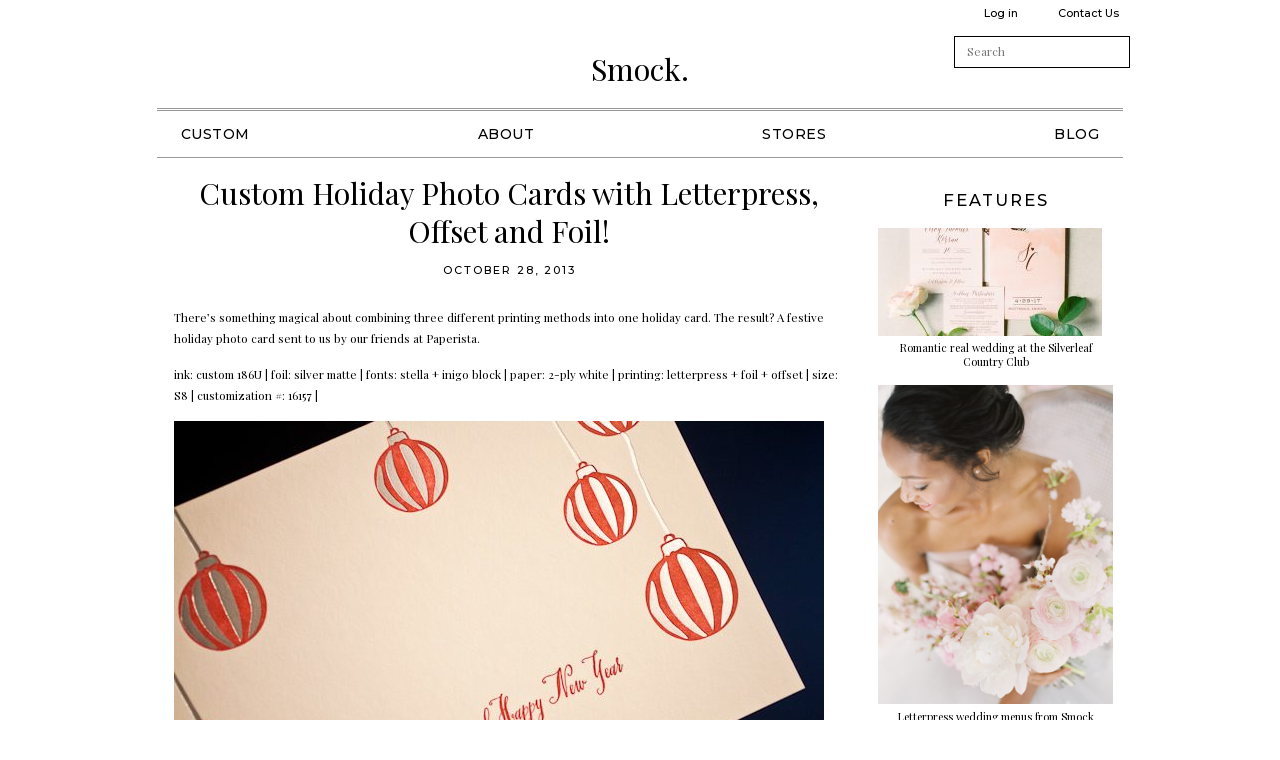

--- FILE ---
content_type: text/html; charset=UTF-8
request_url: https://smockpaper.com/tag/paperista/
body_size: 8560
content:
<!doctype html>
<!--[if lt IE 7]>      <html class="no-js lt-ie9 lt-ie8 lt-ie7"> <![endif]-->
<!--[if IE 7]>         <html class="no-js lt-ie9 lt-ie8"> <![endif]-->
<!--[if IE 8]>         <html class="no-js lt-ie9"> <![endif]-->
<!--[if gt IE 8]><!--> <html class="no-js"> <!--<![endif]-->
	<head>
		<title>Paperista Archives - Smock.</title>
		<meta charset="utf-8">
		<meta name="viewport" content="width=device-width,initial-scale=1.0">
   		<link rel="icon" type="image/png" href="https://smockpaper.com/wp-content/themes/smock2/img/favicon.png">
		<link rel="pingback" href="https://smockpaper.com/xmlrpc.php" />
		<script>!function(e,c){e[c]=e[c]+(e[c]&&" ")+"quform-js"}(document.documentElement,"className");</script><meta name='robots' content='index, follow, max-image-preview:large, max-snippet:-1, max-video-preview:-1' />

	<!-- This site is optimized with the Yoast SEO plugin v26.6 - https://yoast.com/wordpress/plugins/seo/ -->
	<link rel="canonical" href="https://smockpaper.com/tag/paperista/" />
	<meta property="og:locale" content="en_US" />
	<meta property="og:type" content="article" />
	<meta property="og:title" content="Paperista Archives - Smock." />
	<meta property="og:url" content="https://smockpaper.com/tag/paperista/" />
	<meta property="og:site_name" content="Smock." />
	<script type="application/ld+json" class="yoast-schema-graph">{"@context":"https://schema.org","@graph":[{"@type":"CollectionPage","@id":"https://smockpaper.com/tag/paperista/","url":"https://smockpaper.com/tag/paperista/","name":"Paperista Archives - Smock.","isPartOf":{"@id":"https://smockpaper.com/#website"},"inLanguage":"en-US"},{"@type":"WebSite","@id":"https://smockpaper.com/#website","url":"https://smockpaper.com/","name":"Smock.","description":"Sustainably Printed in Syracuse, NY","potentialAction":[{"@type":"SearchAction","target":{"@type":"EntryPoint","urlTemplate":"https://smockpaper.com/?s={search_term_string}"},"query-input":{"@type":"PropertyValueSpecification","valueRequired":true,"valueName":"search_term_string"}}],"inLanguage":"en-US"}]}</script>
	<!-- / Yoast SEO plugin. -->


<link rel='dns-prefetch' href='//ajax.googleapis.com' />
<link rel='dns-prefetch' href='//smockpaper.com' />
<link rel="alternate" type="application/rss+xml" title="Smock. &raquo; Paperista Tag Feed" href="https://smockpaper.com/tag/paperista/feed/" />
<link rel="https://api.w.org/" href="https://smockpaper.com/wp-json/" /><link rel="alternate" title="JSON" type="application/json" href="https://smockpaper.com/wp-json/wp/v2/tags/3000" /><link rel="EditURI" type="application/rsd+xml" title="RSD" href="https://smockpaper.com/xmlrpc.php?rsd" />
<meta name="generator" content="WordPress 6.9" />
<noscript><link rel="stylesheet" type="text/css" href="https://smockpaper.com/wp-content/plugins/boxcar-faqs/css/boxcar-faqs-noscript.css?ver=1.0.0" /></noscript><link rel='stylesheet' id='dashicons-css' href='https://smockpaper.com/wp-includes/css/dashicons.min.css?ver=6.9' type='text/css' media='all' />
<link rel='stylesheet' id='q-a-plus-group-css' href='https://smockpaper.com/wp-content/plugins/bwp-minify/min/?f=wp-content/plugins/boxcar-faqs/css/boxcar-faqs.css,wp-includes/js/thickbox/thickbox.css,wp-content/themes/smock2/style.css,wp-content/plugins/quform/cache/quform.4.css&#038;ver=1769092148' type='text/css' media='all' />
<link rel='stylesheet' id='taxonomy-image-plugin-public-group-css' href='https://smockpaper.com/wp-content/plugins/bwp-minify/min/?f=wp-content/plugins/taxonomy-images/css/style.css&#038;ver=1769092148' type='text/css' media='screen' />
	</head>
	<body class="archive tag tag-paperista tag-3000 wp-theme-boxcar-base wp-child-theme-smock2">
		<!--[if lt IE 10]>
			<p class="browsehappy">You are using an <strong>outdated</strong> browser. Please <a href="http://browsehappy.com/">upgrade your browser</a> to improve your experience.</p>
		<![endif]-->

<noscript><p class="major loading">
 For full functionality of this site it is necessary to enable JavaScript.<br>
 Click <a href="http://www.enable-javascript.com/" target="_blank" style="color: blue;">
 here</a> to find out how to enable JavaScript in your web browser.
</p></noscript>


	<header id="main_header">

	<h1 id="header_logo">
    <a href="https://smockpaper.com">Smock.</a>
    <button class="hamburger"></button>
  </h1>


	<p class="assistive-text"><a href="#main" title="Skip to the good stuff!">Skip to the good stuff!</a></p>

	<aside id="user_controls_and_search">
		<ul>
						<li><h3 class="assistive-text">Login/Logout</h3><a rel="nofollow" href="https://smockpaper.com/wp-login.php">Log in</a></li>
						<li><h3 class="assistive-text">Contact Us</h3><a href="https://smockpaper.com/about/contact-us">Contact Us</a></li>
		</ul>
		<form method="get" id="searchform" action="https://smockpaper.com/">
	<label for="s" class="assistive-text">Search</label>
	<input type="text" class="field" name="s" id="s" placeholder="Search">
	<button class="submit" name="submit" id="searchsubmit"></button>
</form>
	</aside>

			


	<nav id="main_navigation">
	<h2 class="assistive-text">Main Menu.</h2>

		<ul class="desktop" id="menu-navigation"><li id="menu-item-13679" class="menu-item menu-item-type-custom menu-item-object-custom menu-item-has-children menu-item-13679"><a href="//smockpaper.com/designs/">Custom</a>
<ul class="sub-menu">
	<li id="menu-item-15641" class="menu-item menu-item-type-taxonomy menu-item-object-design_variation_galleries menu-item-15641"><a href="https://smockpaper.com/galleries/wedding/">Wedding Invitations</a></li>
	<li id="menu-item-18577" class="menu-item menu-item-type-taxonomy menu-item-object-design_variation_galleries menu-item-18577"><a href="https://smockpaper.com/galleries/mitzvah/">Mitzvah Invitations</a></li>
	<li id="menu-item-25405" class="menu-item menu-item-type-taxonomy menu-item-object-design_variation_galleries menu-item-25405"><a href="https://smockpaper.com/galleries/holiday/">Holiday</a></li>
	<li id="menu-item-11702" class="menu-item menu-item-type-post_type menu-item-object-page menu-item-has-children menu-item-11702"><a href="https://smockpaper.com/customize/">Customize</a>
	<ul class="sub-menu">
		<li id="menu-item-11699" class="menu-item menu-item-type-post_type menu-item-object-page menu-item-11699"><a href="https://smockpaper.com/customize/printing-methods/">Our Printing Methods</a></li>
		<li id="menu-item-11711" class="menu-item menu-item-type-post_type menu-item-object-page menu-item-11711"><a href="https://smockpaper.com/customize/fonts-monograms-and-calligraphy/">Fonts, Monograms, and Calligraphy</a></li>
		<li id="menu-item-11703" class="menu-item menu-item-type-post_type menu-item-object-page menu-item-11703"><a href="https://smockpaper.com/customize/custom-design-services/">Custom Design Services</a></li>
		<li id="menu-item-11710" class="menu-item menu-item-type-post_type menu-item-object-page menu-item-11710"><a href="https://smockpaper.com/customize/papers/">Papers</a></li>
		<li id="menu-item-11709" class="menu-item menu-item-type-post_type menu-item-object-page menu-item-11709"><a href="https://smockpaper.com/customize/sizes-and-shapes/">Sizes and Shapes</a></li>
		<li id="menu-item-11707" class="menu-item menu-item-type-post_type menu-item-object-page menu-item-11707"><a href="https://smockpaper.com/customize/enclosures/">Enclosures</a></li>
		<li id="menu-item-11704" class="menu-item menu-item-type-post_type menu-item-object-page menu-item-11704"><a href="https://smockpaper.com/customize/edgings/">Edgings</a></li>
		<li id="menu-item-11706" class="menu-item menu-item-type-post_type menu-item-object-page menu-item-11706"><a href="https://smockpaper.com/customize/patterns/">Patterns</a></li>
		<li id="menu-item-11705" class="menu-item menu-item-type-post_type menu-item-object-page menu-item-11705"><a href="https://smockpaper.com/customize/motifs/">Motifs</a></li>
		<li id="menu-item-24832" class="menu-item menu-item-type-post_type menu-item-object-page menu-item-24832"><a href="https://smockpaper.com/customize/pricing/">Pricing</a></li>
	</ul>
</li>
</ul>
</li>
<li id="menu-item-2302" class="menu-item menu-item-type-post_type menu-item-object-page menu-item-has-children menu-item-2302"><a href="https://smockpaper.com/about/">About</a>
<ul class="sub-menu">
	<li id="menu-item-2310" class="menu-item menu-item-type-post_type menu-item-object-page menu-item-2310"><a href="https://smockpaper.com/about/how-we-work/">How We Work</a></li>
	<li id="menu-item-2309" class="menu-item menu-item-type-post_type menu-item-object-page menu-item-2309"><a href="https://smockpaper.com/about/green-printing/">Green Printing</a></li>
	<li id="menu-item-2306" class="menu-item menu-item-type-post_type menu-item-object-page menu-item-2306"><a href="https://smockpaper.com/about/act/">Act</a></li>
	<li id="menu-item-2307" class="menu-item menu-item-type-post_type menu-item-object-page menu-item-2307"><a href="https://smockpaper.com/about/contact-us/">Contact Us</a></li>
</ul>
</li>
<li id="menu-item-2314" class="menu-item menu-item-type-post_type menu-item-object-page menu-item-has-children menu-item-2314"><a href="https://smockpaper.com/dealers/">Stores</a>
<ul class="sub-menu">
	<li id="menu-item-24658" class="menu-item menu-item-type-post_type menu-item-object-page menu-item-24658"><a href="https://smockpaper.com/dealers/">Find a dealer</a></li>
	<li id="menu-item-2315" class="menu-item menu-item-type-post_type menu-item-object-page menu-item-2315"><a href="https://smockpaper.com/wholesale/">Become a dealer</a></li>
</ul>
</li>
<li id="menu-item-2316" class="menu-item menu-item-type-post_type menu-item-object-page current_page_parent menu-item-2316"><a href="https://smockpaper.com/blog/">Blog</a></li>
</ul>

	</nav>




</header>
	
	<div id="main" class="container  has-sidebar">


	


	



		<div id="content">


	<article id="post-10909" class="post-type-post">

		<header class="post__header">

		      <!-- <div class="post__header__category"><a href="https://smockpaper.com/category/custom-holiday/" rel="tag">Custom holiday</a></div> -->
		
					<h1 class="post__header__title"><a href="https://smockpaper.com/2013/custom-holiday-photo-cards-with-letterpress-offset-and-foil/" title="Permalink to Custom Holiday Photo Cards with Letterpress, Offset and Foil!" rel="bookmark">Custom Holiday Photo Cards with Letterpress, Offset and Foil!</a></h1>
		
					<time class="post__header__pubdate" datetime="2013-10-28T09:00:04-04:00">October 28, 2013</time>
		
		</header>

					<p>There&#8217;s something magical about combining three different printing methods into one <a href="http://smockpaper.com/galleries/holiday/">holiday card</a>. The result? A festive holiday photo card sent to us by our friends at <a href="http://www.paperista.com/">Paperista</a>.</p>
<p>ink: custom 186U | foil: silver matte | fonts: stella + inigo block | paper: 2-ply white | printing: letterpress + foil + offset | size: S8 | customization #: 16157 |</p>
<p><img fetchpriority="high" decoding="async" class="alignnone size-full wp-image-8618" title="These festive holiday cards are letterpress, offset and foil stamped." alt="Combining letterpress, foil and offset is a great way to customize your holiday cards" src="https://d1mkprg9bp64fp.cloudfront.net/wp-content/blogs.dir/4/files/2012/12/16157_Pohlad.jpg" width="650" height="1307" /></p>
								
		<footer>

													<span class="posted_in tag-token">
								<a href="https://smockpaper.com/category/custom-holiday/" rel="tag" title="View all posts in the category &quot;Custom holiday&quot;">Custom holiday</a>
							</span>
												<span class="tagged_as tag-token">
								<a href="https://smockpaper.com/tag/custom/" rel="tag" title="View all posts tagged with &quot;custom&quot;">custom</a>
								<a href="https://smockpaper.com/tag/foil/" rel="tag" title="View all posts tagged with &quot;foil&quot;">foil</a>
								<a href="https://smockpaper.com/tag/letterpress-3/" rel="tag" title="View all posts tagged with &quot;letterpress&quot;">letterpress</a>
								<a href="https://smockpaper.com/tag/letterpress-holiday-cards/" rel="tag" title="View all posts tagged with &quot;letterpress holiday cards&quot;">letterpress holiday cards</a>
								<a href="https://smockpaper.com/tag/offset/" rel="tag" title="View all posts tagged with &quot;offset&quot;">offset</a>
								<a href="https://smockpaper.com/tag/paperista/" rel="tag" title="View all posts tagged with &quot;Paperista&quot;">Paperista</a>
							</span>
					
				
		
			
		</footer>

	</article>
	<article id="post-8967" class="post-type-post">

		<header class="post__header">

		      <!-- <div class="post__header__category"><a href="https://smockpaper.com/category/custom-holiday/" rel="tag">Custom holiday</a></div> -->
		
					<h1 class="post__header__title"><a href="https://smockpaper.com/2013/lovely-silvery-holiday-cards-with-letterpress-and-foil/" title="Permalink to Lovely Silvery Holiday Cards with Letterpress and Foil" rel="bookmark">Lovely Silvery Holiday Cards with Letterpress and Foil</a></h1>
		
					<time class="post__header__pubdate" datetime="2013-10-25T09:00:59-04:00">October 25, 2013</time>
		
		</header>

					<p>Fall in love with the holidays with these beautiful cards from <a href="www.paperista.com ">Paperista</a>. The use of letterpress and foil put these cards over the top.</p>
<p>ink: silver | foils: silver shine | fonts: stella calligraphy font + lawrence | paper: 1-ply white | size: S6 | printing: letterpress + foil | customization #: 15878</p>
<p><img decoding="async" class="alignnone size-full wp-image-8968" title="Shiny silver letterpress + foil holiday cards!" src="https://d1mkprg9bp64fp.cloudfront.net/wp-content/blogs.dir/4/files/2013/02/S_Gahin_15878_4466.jpg" alt="Custom holiday photo cards with sparkle" width="650" height="1307" srcset="https://d1mkprg9bp64fp.cloudfront.net/wp-content/blogs.dir/4/files/2013/02/S_Gahin_15878_4466.jpg 650w, https://d1mkprg9bp64fp.cloudfront.net/wp-content/blogs.dir/4/files/2013/02/S_Gahin_15878_4466-310x624.jpg 310w, https://d1mkprg9bp64fp.cloudfront.net/wp-content/blogs.dir/4/files/2013/02/S_Gahin_15878_4466-525x1056.jpg 525w" sizes="(max-width: 650px) 100vw, 650px" /></p>
								
		<footer>

													<span class="posted_in tag-token">
								<a href="https://smockpaper.com/category/custom-holiday/" rel="tag" title="View all posts in the category &quot;Custom holiday&quot;">Custom holiday</a>
							</span>
												<span class="tagged_as tag-token">
								<a href="https://smockpaper.com/tag/letterpress-holiday-cards/" rel="tag" title="View all posts tagged with &quot;letterpress holiday cards&quot;">letterpress holiday cards</a>
								<a href="https://smockpaper.com/tag/paperista/" rel="tag" title="View all posts tagged with &quot;Paperista&quot;">Paperista</a>
								<a href="https://smockpaper.com/tag/silver-2/" rel="tag" title="View all posts tagged with &quot;silver&quot;">silver</a>
								<a href="https://smockpaper.com/tag/silver-shine/" rel="tag" title="View all posts tagged with &quot;silver shine&quot;">silver shine</a>
							</span>
					
				
		
			
		</footer>

	</article>
	<article id="post-9705" class="post-type-post">

		<header class="post__header">

		      <!-- <div class="post__header__category"><a href="https://smockpaper.com/category/smock-customizations/" rel="tag">Customizations</a></div> -->
		
					<h1 class="post__header__title"><a href="https://smockpaper.com/2013/tri-fold-letterpress-save-the-dates/" title="Permalink to Tri-fold Letterpress Save the Dates" rel="bookmark">Tri-fold Letterpress Save the Dates</a></h1>
		
					<time class="post__header__pubdate" datetime="2013-07-18T09:00:30-04:00">July 18, 2013</time>
		
		</header>

					<p><a href="http://paperista.com/">Paperista</a> submitted this tri-fold letterpress save the date and we love the color combination. From accommodation information to upcoming weekend events, a tri-fold save the date can provide all the thoughtful details for your guests.</p>
<p>ink: espresso + sand + coconut blind deboss | font: inigo + spencerian font | paper: 1-ply ivory | size: S-5TF | customization #: 16524 |</p>
<p><img decoding="async" class="alignnone size-full wp-image-9706" title="S_SWEETMAN_16524_MG_9429" alt="" src="https://d1mkprg9bp64fp.cloudfront.net/wp-content/blogs.dir/4/files/2013/07/S_SWEETMAN_16524_MG_9429.jpg" width="650" height="1307" /></p>
								
		<footer>

													<span class="posted_in tag-token">
								<a href="https://smockpaper.com/category/smock-customizations/" rel="tag" title="View all posts in the category &quot;Customizations&quot;">Customizations</a>
							</span>
												<span class="tagged_as tag-token">
								<a href="https://smockpaper.com/tag/coconut/" rel="tag" title="View all posts tagged with &quot;coconut&quot;">coconut</a>
								<a href="https://smockpaper.com/tag/espresso/" rel="tag" title="View all posts tagged with &quot;espresso&quot;">espresso</a>
								<a href="https://smockpaper.com/tag/letterpress-3/" rel="tag" title="View all posts tagged with &quot;letterpress&quot;">letterpress</a>
								<a href="https://smockpaper.com/tag/paperista/" rel="tag" title="View all posts tagged with &quot;Paperista&quot;">Paperista</a>
								<a href="https://smockpaper.com/tag/sand/" rel="tag" title="View all posts tagged with &quot;sand&quot;">sand</a>
								<a href="https://smockpaper.com/tag/letterpress-save-the-dates/" rel="tag" title="View all posts tagged with &quot;save the dates&quot;">save the dates</a>
								<a href="https://smockpaper.com/tag/tri-fold/" rel="tag" title="View all posts tagged with &quot;tri-fold&quot;">tri-fold</a>
							</span>
					
				
		
			
		</footer>

	</article>
	<article id="post-11443" class="post-type-post">

		<header class="post__header">

		      <!-- <div class="post__header__category">Uncategorized</div> -->
		
					<h1 class="post__header__title"><a href="https://smockpaper.com/2012/merry-everything-green-foil-holiday-cards/" title="Permalink to Merry Everything &#8211; Green Foil Holiday Cards" rel="bookmark">Merry Everything &#8211; Green Foil Holiday Cards</a></h1>
		
					<time class="post__header__pubdate" datetime="2012-12-18T14:00:08-05:00">December 18, 2012</time>
		
		</header>

					<p>We love the wording featured on these foil stamped holiday cards. We wish a &#8220;Merry Everything and Happy Always&#8221; to our friends at <a href="http://paperista.com/">Paperista</a> &#8212; along with a big thank you for sending over this amazing customization!</p>
<p>foil: green shine | fonts: inigi + clermont calligraphy font | paper: 2-ply white | printing: foil | edge paint: cherry | size: S6 Plymouth Die | customization #: 16209 |</p>
<p><img loading="lazy" decoding="async" class="alignnone size-full wp-image-8655" title="16209_Bednarczyk" alt="" src="https://d1mkprg9bp64fp.cloudfront.net/wp-content/blogs.dir/4/files/2012/12/16209_Bednarczyk.jpg" width="650" height="1307" /></p>
								
		<footer>

																			<span class="tagged_as tag-token">
								<a href="https://smockpaper.com/tag/cherry/" rel="tag" title="View all posts tagged with &quot;cherry&quot;">cherry</a>
								<a href="https://smockpaper.com/tag/custom-holiday-cards/" rel="tag" title="View all posts tagged with &quot;custom holiday cards&quot;">custom holiday cards</a>
								<a href="https://smockpaper.com/tag/green-shine/" rel="tag" title="View all posts tagged with &quot;green shine&quot;">green shine</a>
								<a href="https://smockpaper.com/tag/paperista/" rel="tag" title="View all posts tagged with &quot;Paperista&quot;">Paperista</a>
							</span>
					
				
		
			
		</footer>

	</article>
	<article id="post-11266" class="post-type-post">

		<header class="post__header">

		      <!-- <div class="post__header__category"><a href="https://smockpaper.com/category/smock-customizations/" rel="tag">Customizations</a> - <a href="https://smockpaper.com/category/diy/" rel="tag">DIY</a> - <a href="https://smockpaper.com/category/smock-everyday/" rel="tag">Smock Everyday</a> - <a href="https://smockpaper.com/category/smock-stores/" rel="tag">Smock stores</a> - <a href="https://smockpaper.com/category/stationery/" rel="tag">stationery</a></div> -->
		
					<h1 class="post__header__title"><a href="https://smockpaper.com/2011/smock-store-spotlight-paperistas-letterpress-wedding-gown/" title="Permalink to Smock Store Spotlight: Paperista&#8217;s Letterpress Wedding Gown" rel="bookmark">Smock Store Spotlight: Paperista&#8217;s Letterpress Wedding Gown</a></h1>
		
					<time class="post__header__pubdate" datetime="2011-10-05T11:46:20-04:00">October 5, 2011</time>
		
		</header>

					<p>We were SO excited to team up with Antoinette at <a href="http://paperista.com/">Paperista</a> for the incredible paper project that we&#8217;re about to share. The stationery boutique wanted to create a super-special display for a recent bridal event, so they teamed up with a local college design student to create fashion out of paper. <a href="http://www.coroflot.com/rikavanheerde/profile" target="_blank">Rika VanHeerde Snyder</a> &#8211; a student in the Apparel Design Program at the University of Minnesota and intern at <a href="http://joynoelle.com/">Joynoelle</a> &#8211; created the most amazing, one-of-a-kind, letterpress wedding gown and cocktail dress for the display. The dresses were made entirely from recycled Smock stationery and invitations, as well as a bit of our eco-friendly gift wrap. We were completely blown away by the end result &#8212; take a look!</p>
<p><img loading="lazy" decoding="async" class="alignnone size-full wp-image-4628" title="Paperista-Smock-Paper-wedding-gown-3" src="https://d1mkprg9bp64fp.cloudfront.net/wp-content/blogs.dir/4/files/2011/10/Paperista-Smock-Paper-wedding-gown-3.jpg" alt="Rika VanHeerde Snyder -- paper dress designer" width="650" height="433" /></p>
<p>Rika worked with <em>hundreds</em> of scraps of bamboo paper to create the dresses.</p>
<p><img loading="lazy" decoding="async" class="alignnone size-full wp-image-4629" title="Paperista-Smock-Paper-wedding-gown-4" src="https://d1mkprg9bp64fp.cloudfront.net/wp-content/blogs.dir/4/files/2011/10/Paperista-Smock-Paper-wedding-gown-4.jpg" alt="" width="650" height="433" /></p>
<p><img loading="lazy" decoding="async" class="alignnone size-full wp-image-4627" title="Paperista-Smock-Paper-wedding-gown-2" src="https://d1mkprg9bp64fp.cloudfront.net/wp-content/blogs.dir/4/files/2011/10/Paperista-Smock-Paper-wedding-gown-2.jpg" alt="" width="650" height="433" /></p>
<p>The corset top on the wedding gown is completely stunning. The gown was crafted with our ivory bamboo paper, and some of the letterpress ink colors that are shown include raspberry, mango and taupe.</p>
<p><img loading="lazy" decoding="async" class="alignnone size-full wp-image-4626" title="Paperista-Smock-Paper-wedding-gown-1" src="https://d1mkprg9bp64fp.cloudfront.net/wp-content/blogs.dir/4/files/2011/10/Paperista-Smock-Paper-wedding-gown-1.jpg" alt="" width="650" height="433" /></p>
<p>The cocktail dress was created with our white bamboo paper and features pretty hints of blue (our <a href="http://smockpaper.com/everyday/gift-wrap/R962/" target="_blank">Ceylon</a> gift wrap).</p>
<p><a href="http://smockpaper.com/everyday/gift-wrap/R962/" target="_blank"><img loading="lazy" decoding="async" class="alignnone size-full wp-image-4625" title="Paperista-Smock-Paper-cocktail-gown-5" src="https://d1mkprg9bp64fp.cloudfront.net/wp-content/blogs.dir/4/files/2011/10/Paperista-Smock-Paper-cocktail-gown-5.jpg" alt="" width="650" height="433" /> </a></p>
<p>A huge thank you to the lovely ladies at Paperista for choosing to work with us on this incredible project!</p>
<p>{Photos by <a href="http://www.ericaloeks.com" target="_blank">Erica Loeks Photography</a>}</p>
								
		<footer>

													<span class="posted_in tag-token">
								<a href="https://smockpaper.com/category/smock-customizations/" rel="tag" title="View all posts in the category &quot;Customizations&quot;">Customizations</a>
								<a href="https://smockpaper.com/category/diy/" rel="tag" title="View all posts in the category &quot;DIY&quot;">DIY</a>
								<a href="https://smockpaper.com/category/smock-everyday/" rel="tag" title="View all posts in the category &quot;Smock Everyday&quot;">Smock Everyday</a>
								<a href="https://smockpaper.com/category/smock-stores/" rel="tag" title="View all posts in the category &quot;Smock stores&quot;">Smock stores</a>
								<a href="https://smockpaper.com/category/stationery/" rel="tag" title="View all posts in the category &quot;stationery&quot;">stationery</a>
							</span>
												<span class="tagged_as tag-token">
								<a href="https://smockpaper.com/tag/bamboo-paper/" rel="tag" title="View all posts tagged with &quot;bamboo paper&quot;">bamboo paper</a>
								<a href="https://smockpaper.com/tag/eco-letterpress/" rel="tag" title="View all posts tagged with &quot;eco letterpress&quot;">eco letterpress</a>
								<a href="https://smockpaper.com/tag/joynoelle/" rel="tag" title="View all posts tagged with &quot;Joynoelle&quot;">Joynoelle</a>
								<a href="https://smockpaper.com/tag/letterpress-3/" rel="tag" title="View all posts tagged with &quot;letterpress&quot;">letterpress</a>
								<a href="https://smockpaper.com/tag/letterpress-invitations/" rel="tag" title="View all posts tagged with &quot;letterpress invitations&quot;">letterpress invitations</a>
								<a href="https://smockpaper.com/tag/letterpress-wedding-invitations/" rel="tag" title="View all posts tagged with &quot;letterpress wedding invitations&quot;">letterpress wedding invitations</a>
								<a href="https://smockpaper.com/tag/paper-dress/" rel="tag" title="View all posts tagged with &quot;paper dress&quot;">paper dress</a>
								<a href="https://smockpaper.com/tag/paperista/" rel="tag" title="View all posts tagged with &quot;Paperista&quot;">Paperista</a>
								<a href="https://smockpaper.com/tag/smock/" rel="tag" title="View all posts tagged with &quot;Smock&quot;">Smock</a>
								<a href="https://smockpaper.com/tag/eco/" rel="tag" title="View all posts tagged with &quot;Smock Eco&quot;">Smock Eco</a>
								<a href="https://smockpaper.com/tag/smock-eco-letterpress/" rel="tag" title="View all posts tagged with &quot;Smock eco letterpress&quot;">Smock eco letterpress</a>
								<a href="https://smockpaper.com/tag/smock-stores/" rel="tag" title="View all posts tagged with &quot;Smock stores&quot;">Smock stores</a>
								<a href="https://smockpaper.com/tag/wedding-inspiration/" rel="tag" title="View all posts tagged with &quot;wedding inspiration&quot;">wedding inspiration</a>
							</span>
					
				
		
			
		</footer>

	</article>

	


		</div>


			<div id="sidebar">
			
<aside class="featured-posts sidebar-content">

	<h1 class="sidebar-content__heading">Features</h1>

<article class="featured">
	<a href="https://smockpaper.com/2017/romantic-real-wedding-silverleaf/" title="Permalink to Romantic real wedding at the Silverleaf Country Club" rel="bookmark">
		<img width="224" height="108" src="https://d1mkprg9bp64fp.cloudfront.net/wp-content/blogs.dir/4/files/2017/07/RachelSolomon_SarahColby_Vendors-008-224x108.jpg" class="attachment-featured_post size-featured_post wp-post-image" alt="Romantic real wedding featuring blush + rose gold foil stamped wedding invitations by Smock | Photos by Rachel Solomon Photography" decoding="async" loading="lazy" />		<h2>Romantic real wedding at the Silverleaf Country Club</h2>
	</a>
</article><article class="featured">
	<a href="https://smockpaper.com/2017/letterpress-wedding-menus-from-smock-featured-on-style-me-pretty/" title="Permalink to Letterpress wedding menus from Smock featured on Style Me Pretty" rel="bookmark">
		<img width="2173" height="2952" src="https://d1mkprg9bp64fp.cloudfront.net/wp-content/blogs.dir/4/files/2017/05/CherryBlossom-234-AngelaNewtonRoyPhotography.jpg" class="attachment-featured_post size-featured_post wp-post-image" alt="Cherry Blossom wedding inspiration | photos by Angela Newton Roy Photography" decoding="async" loading="lazy" />		<h2>Letterpress wedding menus from Smock featured on Style Me Pretty</h2>
	</a>
</article><article class="featured">
	<a href="https://smockpaper.com/2017/die-cut-letterpress-wedding-invitations-vintage-print-envelope-liners/" title="Permalink to Die-cut letterpress wedding invitations with vintage print envelope liners" rel="bookmark">
		<img width="224" height="108" src="https://d1mkprg9bp64fp.cloudfront.net/wp-content/blogs.dir/4/files/2017/01/33696_A11A9751-224x108.jpg" class="attachment-featured_post size-featured_post wp-post-image" alt="Die-cut letterpress wedding invitations from Smock" decoding="async" loading="lazy" />		<h2>Die-cut letterpress wedding invitations with vintage print envelope liners</h2>
	</a>
</article></aside>



<aside class="blog-categories sidebar-content">

	<h1 class="sidebar-content__heading">Categories</h1>

	<ul>
			<li><a href="https://smockpaper.com/category/amy-graham-stigler/">Amy Graham Stigler (35)</a></li>
			<li><a href="https://smockpaper.com/category/baby-child-play/">Baby + Kids (41)</a></li>
			<li><a href="https://smockpaper.com/category/changing-the-world/">Changing the World (14)</a></li>
			<li><a href="https://smockpaper.com/category/custom-holiday/">Custom holiday (24)</a></li>
			<li><a href="https://smockpaper.com/category/smock-customizations/">Customizations (494)</a></li>
			<li><a href="https://smockpaper.com/category/day-of-wedding/">Day of Wedding (10)</a></li>
			<li><a href="https://smockpaper.com/category/diy/">DIY (17)</a></li>
			<li><a href="https://smockpaper.com/category/events-occasions/">Events + Occasions (29)</a></li>
			<li><a href="https://smockpaper.com/category/green-living/">Green Living (31)</a></li>
			<li><a href="https://smockpaper.com/category/holiday/">Holiday (12)</a></li>
			<li><a href="https://smockpaper.com/category/letterpress-inspiration/">Inspiration (116)</a></li>
			<li><a href="https://smockpaper.com/category/favorite-letterpress-invitations/">Letterpress Invitations (140)</a></li>
			<li><a href="https://smockpaper.com/category/national-stationery-show/">National Stationery Show (26)</a></li>
			<li><a href="https://smockpaper.com/category/updates-and-news/">News + Updates (53)</a></li>
			<li><a href="https://smockpaper.com/category/press/">Press (52)</a></li>
			<li><a href="https://smockpaper.com/category/promotions-events-giveaways/">Promotions, Events + Giveaways (17)</a></li>
			<li><a href="https://smockpaper.com/category/smock-real-party/">Real Parties (8)</a></li>
			<li><a href="https://smockpaper.com/category/real-weddings-parties/">Real Weddings + Parties (14)</a></li>
			<li><a href="https://smockpaper.com/category/save-the-dates/">Save the Dates (36)</a></li>
			<li><a href="https://smockpaper.com/category/smock-custom-wedding-social-occasions/">Smock Custom Wedding + Social Occasions (1)</a></li>
			<li><a href="https://smockpaper.com/category/smock-everyday/">Smock Everyday (46)</a></li>
			<li><a href="https://smockpaper.com/category/smock-holiday/">Smock Holiday (1)</a></li>
			<li><a href="https://smockpaper.com/category/smock-stores/">Smock stores (127)</a></li>
			<li><a href="https://smockpaper.com/category/stationery/">stationery (156)</a></li>
			<li><a href="https://smockpaper.com/category/us/">us (55)</a></li>
		</ul>

</aside>
		</div>
	

	</div>

	<footer id="main_footer">

  <div class="footer__column-container">

    <div class="footer__column">

    <h2 class="footer__heading">Wholesale</h2>
    <ul class="footer__list">
      <li><a href="/dealers/">Find a dealer</a></li>
      <li><a href="/wholesale">Become a dealer</a></li>
    </ul>

    </div>

    <div class="footer__column">

    <h2 class="footer__heading">About</h2>
    <ul class="footer__list">
      <li><a href="/about/">Us</a></li>
      <li><a href="/about/how-we-work/">How we work</a></li>
      <li><a href="/about/green-printing/">Green printing</a></li>
      <li><a href="/about/contact-us/">Contact</a></li>
      <li><a href="tel:8005949845">800-594-9845</a></li>
      <li><a href="mailto:hello@smockpaper.com">hello@smockpaper.com</a></li>
    </ul>

    </div>

    <div class="footer__column">

    	<section id="storefinder">
    		<h2 class="assistive-text">Find a store</h2>
    		<button class="click-for-map">find a store</button>
    	</section>

    	<section id="newsletter">
    		<h2 class="assistive-text">Newsletter</h2>
    		<form action="https://boxcarpress.createsend.com/t/y/s/yuuls/" method="post">
    			<p>
    				<label class="footer__heading" for="fieldEmail">receive smock news, sales &amp; secrets:</label>
    				<input id="fieldEmail" name="cm-yuuls-yuuls" type="email" required placeholder="enter your email address">
    				<button hidden type="submit">Subscribe</button>
    			</p>
    		</form>
    	</section>

    	<section id="social">
    		<h2 class="assistive-text">Social Media</h2>
    		<ul class="footer__social-list">
    			<li><a class="pinterest" href="https://pinterest.com/smockpaper" title="Our Pinterest Board"><img src="https://smockpaper.com/wp-content/themes/smock2/img/pinterest.png" alt="Pinterest"></a></li>
    			<li><a class="facebook" href="https://facebook.com/smockpaper" title="Our Facebook Page"><img src="https://smockpaper.com/wp-content/themes/smock2/img/facebook.png" alt="Facebook"></a></li>
    			<li><a class="twitter" href="https://twitter.com/smockpaper" title="Our Twitter Feed"><img src="https://smockpaper.com/wp-content/themes/smock2/img/twitter.png" alt="Twitter"></a></li>
    		<li><a class="twitter" href="https://instagram.com/smockpaper" title="Our Instagram Feed"><img src="https://smockpaper.com/wp-content/themes/smock2/img/instagram.png" alt="Twitter"></a></li>
    		</ul>
    	</section>

    </div>

  </div>

	<p id="copyright">all site content &copy; 2026 smock.</p>

</footer>

	<div id="overlay" hidden></div>
	<div id="msgr"></div>
<script type="speculationrules">
{"prefetch":[{"source":"document","where":{"and":[{"href_matches":"/*"},{"not":{"href_matches":["/wp-*.php","/wp-admin/*","/files/*","/wp-content/*","/wp-content/plugins/*","/wp-content/themes/smock2/*","/wp-content/themes/boxcar-base/*","/*\\?(.+)"]}},{"not":{"selector_matches":"a[rel~=\"nofollow\"]"}},{"not":{"selector_matches":".no-prefetch, .no-prefetch a"}}]},"eagerness":"conservative"}]}
</script>
<script type='text/javascript'>
/* <![CDATA[ */ 
var BXP = {"restNonce":false,"appBaseUrl":"\/wp-content\/plugins\/boxcar-rest\/js-dist\/","siteRoot":"","themeRoot":"\/wp-content\/themes\/smock2","imageRoot":"https:\/\/smockpaper.com\/files","isAdmin":false,"isEmployee":false,"isDealer":false,"currentAccountId":false,"debug":false,"jsVersion":142,"googleAPI":"AIzaSyDNN5zH10oOlTIJHXBrCdeDm48BFKA8oAs","isLoggedIn":false,"interimOrdering":true};
 /* ]]> */ 
</script>
<script type="text/javascript" src="//ajax.googleapis.com/ajax/libs/jquery/2.1.1/jquery.min.js?ver=2.1.1" id="jquery-js"></script>
<script type="text/javascript" src="https://smockpaper.com/wp-content/mu-plugins/boxcar-bootstrap/js/jquery-migrate.min.js?ver=1.2.1" id="jquery-migrate-js"></script>
<script type="text/javascript" id="thickbox-js-extra">
/* <![CDATA[ */
var thickboxL10n = {"next":"Next \u003E","prev":"\u003C Prev","image":"Image","of":"of","close":"Close","noiframes":"This feature requires inline frames. You have iframes disabled or your browser does not support them.","loadingAnimation":"https://smockpaper.com/wp-includes/js/thickbox/loadingAnimation.gif"};
//# sourceURL=thickbox-js-extra
/* ]]> */
</script>
<script type="text/javascript" id="like_post-js-extra">
/* <![CDATA[ */
var ajax_var = {"url":"https://smockpaper.com/wp-admin/admin-ajax.php","nonce":"b4916660f2"};
//# sourceURL=like_post-js-extra
/* ]]> */
</script>
<script type="text/javascript" id="quform-js-extra">
/* <![CDATA[ */
var quformL10n = [];
quformL10n = {"pluginUrl":"https:\/\/smockpaper.com\/wp-content\/plugins\/quform","ajaxUrl":"https:\/\/smockpaper.com\/wp-admin\/admin-ajax.php","ajaxError":"Ajax error","errorMessageTitle":"There was a problem","removeFile":"Remove","supportPageCaching":true};
//# sourceURL=quform-js-extra
/* ]]> */
</script>
<script type='text/javascript' src='https://smockpaper.com/wp-content/plugins/bwp-minify/min/?f=wp-content/plugins/boxcar-faqs/js/boxcar-faqs.js,wp-includes/js/thickbox/thickbox.js,wp-content/mu-plugins/boxcar-bootstrap/js/login.js,wp-content/plugins/boxcar-faqs/js/ratings.js,wp-content/themes/boxcar-base/js/galleria.js,wp-content/themes/boxcar-base/js/waypoints.js,wp-content/themes/boxcar-base/js/boxcar-base.js,wp-content/plugins/boxcar-rest/js-dist/core.js,wp-content/plugins/quform/cache/quform.4.js,wp-content/themes/boxcar-base/js/galleria.classic.js,wp-content/themes/smock2/js/common.js&#038;ver=1769092148'></script>

</body>
</html>

--- FILE ---
content_type: application/x-javascript; charset=utf-8
request_url: https://smockpaper.com/wp-content/plugins/bwp-minify/min/?f=wp-content/plugins/boxcar-faqs/js/boxcar-faqs.js,wp-includes/js/thickbox/thickbox.js,wp-content/mu-plugins/boxcar-bootstrap/js/login.js,wp-content/plugins/boxcar-faqs/js/ratings.js,wp-content/themes/boxcar-base/js/galleria.js,wp-content/themes/boxcar-base/js/waypoints.js,wp-content/themes/boxcar-base/js/boxcar-base.js,wp-content/plugins/boxcar-rest/js-dist/core.js,wp-content/plugins/quform/cache/quform.4.js,wp-content/themes/boxcar-base/js/galleria.classic.js,wp-content/themes/smock2/js/common.js&ver=1769092148
body_size: 230957
content:
jQuery(document).ready(function($){if(typeof BXP==="undefined"){BXP={};}
BXP.FAQ={_initialized:false,element:null,$element:null,opts:{},defaults:{animation:"slide",speed:200,collapsible:true,accordion:false,ratings:true},_sel:{faqsdiv:'div[id^=qa-faq]',faqs:'.qa-faqs',faq:'.qa-faq',category:'.qa-category',toggle_cat:'.qa-category.collapsed',anchor:'.qa-faq-anchor',title:'.qa-faq-title',answer:'.qa-faq-answer',collapsible:'.collapsible',accordion:'.accordion',fade:'.animation-fade',slide:'.animation-slide',toggle_all:'.expand-all',collapse:'.collapse',expand:'.expand',submission:'.qasubmission',postbox:'#postbox',searchform:'#qaplus_searchform',searchlink:'#qa_search_link',search:'.qaplus_search',star:'.qa-post-like .qa-star',count:'.qa-count',like:'.qa-like'},init:function(options,element){var my=this,element_options;my.element=element;my.$element=$(element);element_options={collapsible:my.$element.hasClass("collapsible"),accordion:my.$element.hasClass("accordion"),animation:my.$element.attr("class").match(/animation-([a-z]+)/)[1]};$.extend(true,my.opts,my.defaults,options,element_options);my.bindEvents();my._initialized=true;return this;},bindEvents:function(){var my=this;if(!my.opts.ratings)$(my._sel.star).add(my._sel.count).add(my._sel.like).hide();my.$element.find(my._sel.toggle_cat).children().not("h2").hide();if(my.opts.collapsible){my.$element.on("click",my._sel.title,function(e){e.preventDefault();var $clicked,answer,siblings;$clicked=$(this);answer=$clicked.closest(my._sel.faq).find(my._sel.answer);my.toggleFaq(answer);}).on("click",my._sel.toggle_cat,function(e){if($(e.target).is("h2")){$(this).children().not("h2").toggle();}}).on("click",my._sel.toggle_all,function(e){e.preventDefault();my.toggleAllFaqs(this);}).on("click",my._sel.submission,function(){$(my._sel.postbox).fadeToggle();}).on("submit",my._sel.searchform,function(e){e.preventDefault();var link,query;link=$(this).find(my._sel.searchlink).val();query=$(this).find(my._sel.search).val();query=query.split(' ').join('+');link=link+query;location.href=link;}).on("click",my._sel.star,function(e){e.preventDefault();var $heart,post_id;if(!my.opts.ratings)return false;$heart=$(this);post_id=$heart.data("post_id");$.ajax({type:"post",url:ajax_var.url,data:"action=post-like&nonce="+ajax_var.nonce+"&post_like=&post_id="+post_id,success:function(count){if(count!="already")
{$heart.addClass("qa-voted");$heart.siblings(my._sel.count).text(count);}}});});}},toggleFaq:function(answer,siblings){var my=this;if(my.opts.accordion&&typeof siblings!="undefined"){$(siblings).not(answer).hide();}
if(my.opts.animation==="slide"){$(answer).slideToggle(my.opts.speed);}else if(my.opts.animation==="fade"){$(answer).fadeToggle(my.opts.speed);}else{$(answer).toggle();}},toggleAllFaqs:function(elem){var my=this,$elem,expand,all_faqs;$elem=$(elem);my.$element.find(my._sel.toggle_cat).children().show();open=$elem.hasClass(my._sel.expand.replace('.',''));all_faqs=$(my.element).find(my._sel.answer);if(open){if(my.opts.animation==="slide"){$(all_faqs).slideDown(my.opts.speed);}else if(my.opts.animation==="fade"){$(all_faqs).fadeIn(my.opts.speed);}else{$(all_faqs).show();}}else{if(my.opts.animation==="slide"){$(all_faqs).slideUp(my.opts.speed);}else if(my.opts.animation==="fade"){$(all_faqs).fadeOut(my.opts.speed);}else{$(all_faqs).hide();}}
$elem.parent().find(my._sel.toggle_all).toggle();}}
$.fn.bxpfaqs=function(options){var plugin=$(this).data('bxpfaqs');if(typeof options==="string"&&typeof BXP.FAQ.bxpfaqs[options]==="function"&&options.indexOf("_")!=0){return plugin[options].apply(plugin,Array.prototype.slice.call(arguments,1));}
return this.each(function(){if(!plugin){return $.data(this,'bxpfaqs',Object.create(BXP.FAQ).init(options,this));}});};$(".bxpfaqs").click(function(){var categories,id,params={},$elem;$elem=$(this);categories=$(this).data("faqcategories")||{};params.cats=categories;id=$(this).attr("id");if(id)params.id=id;params.action="ajax_get_faqs";$.post(BXP.ajax_url,params).success(function(data){$elem.unbind("click").addClass("loading").after(data.data).next().bxpfaqs().prev().remove();});});$(".qa-faqs").bxpfaqs();});;if(typeof tb_pathToImage!='string'){var tb_pathToImage=thickboxL10n.loadingAnimation;}
/*!!!!!!!!!!!!!!!!! edit below this line at your own risk !!!!!!!!!!!!!!!!!!!!!!!*/
jQuery(document).ready(function(){tb_init('a.thickbox, area.thickbox, input.thickbox');imgLoader=new Image();imgLoader.src=tb_pathToImage;});function tb_init(domChunk){jQuery('body').on('click',domChunk,tb_click).on('thickbox:iframe:loaded',function(){jQuery('#TB_window').removeClass('thickbox-loading');});}
function tb_click(){var t=this.title||this.name||null;var a=this.href||this.alt;var g=this.rel||false;tb_show(t,a,g);this.blur();return false;}
function tb_show(caption,url,imageGroup){var $closeBtn;try{if(typeof document.body.style.maxHeight==="undefined"){jQuery("body","html").css({height:"100%",width:"100%"});jQuery("html").css("overflow","hidden");if(document.getElementById("TB_HideSelect")===null){jQuery("body").append("<iframe id='TB_HideSelect'>"+thickboxL10n.noiframes+"</iframe><div id='TB_overlay'></div><div id='TB_window' class='thickbox-loading'></div>");jQuery("#TB_overlay").on('click',tb_remove);}}else{if(document.getElementById("TB_overlay")===null){jQuery("body").append("<div id='TB_overlay'></div><div id='TB_window' class='thickbox-loading'></div>");jQuery("#TB_overlay").on('click',tb_remove);jQuery('body').addClass('modal-open');}}
if(tb_detectMacXFF()){jQuery("#TB_overlay").addClass("TB_overlayMacFFBGHack");}else{jQuery("#TB_overlay").addClass("TB_overlayBG");}
if(caption===null){caption="";}
jQuery("body").append("<div id='TB_load'><img src='"+imgLoader.src+"' width='208' /></div>");jQuery('#TB_load').show();var baseURL;if(url.indexOf("?")!==-1){baseURL=url.substr(0,url.indexOf("?"));}else{baseURL=url;}
var urlString=/\.jpg$|\.jpeg$|\.png$|\.gif$|\.bmp$|\.webp$|\.avif$/;var urlType=baseURL.toLowerCase().match(urlString);if(urlType=='.jpg'||urlType=='.jpeg'||urlType=='.png'||urlType=='.gif'||urlType=='.bmp'||urlType=='.webp'||urlType=='.avif'){TB_PrevCaption="";TB_PrevURL="";TB_PrevHTML="";TB_NextCaption="";TB_NextURL="";TB_NextHTML="";TB_imageCount="";TB_FoundURL=false;if(imageGroup){TB_TempArray=jQuery("a[rel="+imageGroup+"]").get();for(TB_Counter=0;((TB_Counter<TB_TempArray.length)&&(TB_NextHTML===""));TB_Counter++){var urlTypeTemp=TB_TempArray[TB_Counter].href.toLowerCase().match(urlString);if(!(TB_TempArray[TB_Counter].href==url)){if(TB_FoundURL){TB_NextCaption=TB_TempArray[TB_Counter].title;TB_NextURL=TB_TempArray[TB_Counter].href;TB_NextHTML="<span id='TB_next'>&nbsp;&nbsp;<a href='#'>"+thickboxL10n.next+"</a></span>";}else{TB_PrevCaption=TB_TempArray[TB_Counter].title;TB_PrevURL=TB_TempArray[TB_Counter].href;TB_PrevHTML="<span id='TB_prev'>&nbsp;&nbsp;<a href='#'>"+thickboxL10n.prev+"</a></span>";}}else{TB_FoundURL=true;TB_imageCount=thickboxL10n.image+' '+(TB_Counter+1)+' '+thickboxL10n.of+' '+(TB_TempArray.length);}}}
imgPreloader=new Image();imgPreloader.onload=function(){imgPreloader.onload=null;var pagesize=tb_getPageSize();var x=pagesize[0]-150;var y=pagesize[1]-150;var imageWidth=imgPreloader.width;var imageHeight=imgPreloader.height;if(imageWidth>x){imageHeight=imageHeight*(x/imageWidth);imageWidth=x;if(imageHeight>y){imageWidth=imageWidth*(y/imageHeight);imageHeight=y;}}else if(imageHeight>y){imageWidth=imageWidth*(y/imageHeight);imageHeight=y;if(imageWidth>x){imageHeight=imageHeight*(x/imageWidth);imageWidth=x;}}
TB_WIDTH=imageWidth+30;TB_HEIGHT=imageHeight+60;jQuery("#TB_window").append("<a href='' id='TB_ImageOff'><span class='screen-reader-text'>"+thickboxL10n.close+"</span><img id='TB_Image' src='"+url+"' width='"+imageWidth+"' height='"+imageHeight+"' alt='"+caption+"'/></a>"+"<div id='TB_caption'>"+caption+"<div id='TB_secondLine'>"+TB_imageCount+TB_PrevHTML+TB_NextHTML+"</div></div><div id='TB_closeWindow'><button type='button' id='TB_closeWindowButton'><span class='screen-reader-text'>"+thickboxL10n.close+"</span><span class='tb-close-icon' aria-hidden='true'></span></button></div>");jQuery("#TB_closeWindowButton").on('click',tb_remove);if(!(TB_PrevHTML==="")){function goPrev(){if(jQuery(document).off("click",goPrev)){jQuery(document).off("click",goPrev);}
jQuery("#TB_window").remove();jQuery("body").append("<div id='TB_window'></div>");tb_show(TB_PrevCaption,TB_PrevURL,imageGroup);return false;}
jQuery("#TB_prev").on('click',goPrev);}
if(!(TB_NextHTML==="")){function goNext(){jQuery("#TB_window").remove();jQuery("body").append("<div id='TB_window'></div>");tb_show(TB_NextCaption,TB_NextURL,imageGroup);return false;}
jQuery("#TB_next").on('click',goNext);}
jQuery(document).on('keydown.thickbox',function(e){if(e.which==27){tb_remove();}else if(e.which==190){if(!(TB_NextHTML=="")){jQuery(document).off('thickbox');goNext();}}else if(e.which==188){if(!(TB_PrevHTML=="")){jQuery(document).off('thickbox');goPrev();}}
return false;});tb_position();jQuery("#TB_load").remove();jQuery("#TB_ImageOff").on('click',tb_remove);jQuery("#TB_window").css({'visibility':'visible'});};imgPreloader.src=url;}else{var queryString=url.replace(/^[^\?]+\??/,'');var params=tb_parseQuery(queryString);TB_WIDTH=(params['width']*1)+30||630;TB_HEIGHT=(params['height']*1)+40||440;ajaxContentW=TB_WIDTH-30;ajaxContentH=TB_HEIGHT-45;if(url.indexOf('TB_iframe')!=-1){urlNoQuery=url.split('TB_');jQuery("#TB_iframeContent").remove();if(params['modal']!="true"){jQuery("#TB_window").append("<div id='TB_title'><div id='TB_ajaxWindowTitle'>"+caption+"</div><div id='TB_closeAjaxWindow'><button type='button' id='TB_closeWindowButton'><span class='screen-reader-text'>"+thickboxL10n.close+"</span><span class='tb-close-icon' aria-hidden='true'></span></button></div></div><iframe frameborder='0' hspace='0' allowtransparency='true' src='"+urlNoQuery[0]+"' id='TB_iframeContent' name='TB_iframeContent"+Math.round(Math.random()*1000)+"' onload='tb_showIframe()' style='width:"+(ajaxContentW+29)+"px;height:"+(ajaxContentH+17)+"px;' >"+thickboxL10n.noiframes+"</iframe>");}else{jQuery("#TB_overlay").off();jQuery("#TB_window").append("<iframe frameborder='0' hspace='0' allowtransparency='true' src='"+urlNoQuery[0]+"' id='TB_iframeContent' name='TB_iframeContent"+Math.round(Math.random()*1000)+"' onload='tb_showIframe()' style='width:"+(ajaxContentW+29)+"px;height:"+(ajaxContentH+17)+"px;'>"+thickboxL10n.noiframes+"</iframe>");}}else{if(jQuery("#TB_window").css("visibility")!="visible"){if(params['modal']!="true"){jQuery("#TB_window").append("<div id='TB_title'><div id='TB_ajaxWindowTitle'>"+caption+"</div><div id='TB_closeAjaxWindow'><button type='button' id='TB_closeWindowButton'><span class='screen-reader-text'>"+thickboxL10n.close+"</span><span class='tb-close-icon' aria-hidden='true'></span></button></div></div><div id='TB_ajaxContent' style='width:"+ajaxContentW+"px;height:"+ajaxContentH+"px'></div>");}else{jQuery("#TB_overlay").off();jQuery("#TB_window").append("<div id='TB_ajaxContent' class='TB_modal' style='width:"+ajaxContentW+"px;height:"+ajaxContentH+"px;'></div>");}}else{jQuery("#TB_ajaxContent")[0].style.width=ajaxContentW+"px";jQuery("#TB_ajaxContent")[0].style.height=ajaxContentH+"px";jQuery("#TB_ajaxContent")[0].scrollTop=0;jQuery("#TB_ajaxWindowTitle").html(caption);}}
jQuery("#TB_closeWindowButton").on('click',tb_remove);if(url.indexOf('TB_inline')!=-1){jQuery("#TB_ajaxContent").append(jQuery('#'+params['inlineId']).children());jQuery("#TB_window").on('tb_unload',function(){jQuery('#'+params['inlineId']).append(jQuery("#TB_ajaxContent").children());});tb_position();jQuery("#TB_load").remove();jQuery("#TB_window").css({'visibility':'visible'});}else if(url.indexOf('TB_iframe')!=-1){tb_position();jQuery("#TB_load").remove();jQuery("#TB_window").css({'visibility':'visible'});}else{var load_url=url;load_url+=-1===url.indexOf('?')?'?':'&';jQuery("#TB_ajaxContent").load(load_url+="random="+(new Date().getTime()),function(){tb_position();jQuery("#TB_load").remove();tb_init("#TB_ajaxContent a.thickbox");jQuery("#TB_window").css({'visibility':'visible'});});}}
if(!params['modal']){jQuery(document).on('keydown.thickbox',function(e){if(e.which==27){tb_remove();return false;}});}
$closeBtn=jQuery('#TB_closeWindowButton');if($closeBtn.find('.tb-close-icon').is(':visible')){$closeBtn.trigger('focus');}}catch(e){}}
function tb_showIframe(){jQuery("#TB_load").remove();jQuery("#TB_window").css({'visibility':'visible'}).trigger('thickbox:iframe:loaded');}
function tb_remove(){jQuery("#TB_imageOff").off("click");jQuery("#TB_closeWindowButton").off("click");jQuery('#TB_window').fadeOut('fast',function(){jQuery('#TB_window, #TB_overlay, #TB_HideSelect').trigger('tb_unload').off().remove();jQuery('body').trigger('thickbox:removed');});jQuery('body').removeClass('modal-open');jQuery("#TB_load").remove();if(typeof document.body.style.maxHeight=="undefined"){jQuery("body","html").css({height:"auto",width:"auto"});jQuery("html").css("overflow","");}
jQuery(document).off('.thickbox');return false;}
function tb_position(){var isIE6=typeof document.body.style.maxHeight==="undefined";jQuery("#TB_window").css({marginLeft:'-'+parseInt((TB_WIDTH/2),10)+'px',width:TB_WIDTH+'px'});if(!isIE6){jQuery("#TB_window").css({marginTop:'-'+parseInt((TB_HEIGHT/2),10)+'px'});}}
function tb_parseQuery(query){var Params={};if(!query){return Params;}
var Pairs=query.split(/[;&]/);for(var i=0;i<Pairs.length;i++){var KeyVal=Pairs[i].split('=');if(!KeyVal||KeyVal.length!=2){continue;}
var key=unescape(KeyVal[0]);var val=unescape(KeyVal[1]);val=val.replace(/\+/g,' ');Params[key]=val;}
return Params;}
function tb_getPageSize(){var de=document.documentElement;var w=window.innerWidth||self.innerWidth||(de&&de.clientWidth)||document.body.clientWidth;var h=window.innerHeight||self.innerHeight||(de&&de.clientHeight)||document.body.clientHeight;arrayPageSize=[w,h];return arrayPageSize;}
function tb_detectMacXFF(){var userAgent=navigator.userAgent.toLowerCase();if(userAgent.indexOf('mac')!=-1&&userAgent.indexOf('firefox')!=-1){return true;}};jQuery(document).ready(function($){$('#login.autologin').each(function(i,el){var login_info=[];$('#signup-welcome').children('p').each(function(i,el){el=$(el);el.children('span').remove();login_info.push($.trim(el.text()));});$('#user_login').val(login_info[0]);$('#user_pass').val(login_info[1]);$('#wp-submit').click();});});;jQuery(document).ready(function($){$('.qa-post-like .qa-star').click(function(){heart=$(this);post_id=heart.data("post_id");$.ajax({type:"post",url:ajax_var.url,data:"action=post-like&nonce="+ajax_var.nonce+"&post_like=&post_id="+post_id,success:function(count){if(count!="already")
{heart.addClass("qa-voted");heart.siblings(".qa-count").text(count);}}});return false;})});;(function(window,factory){if(typeof define=='function'&&define.amd){define(['jquery'],function(jQuery){return factory(window,jQuery);});}else if(typeof module=='object'&&module.exports){module.exports=factory(window,require('jquery'));}else{window.Galleria=factory(window,window.jQuery);}}(window,function factory(window,$,Galleria,undef){var doc=window.document,$doc=$(doc),$win=$(window),jQuery=$,protoArray=Array.prototype,VERSION=1.61,DEBUG=true,TIMEOUT=30000,DUMMY=false,NAV=navigator.userAgent.toLowerCase(),HASH=window.location.hash.replace(/#\//,''),PROT=window.location.protocol=="file:"?"http:":window.location.protocol,M=Math,F=function(){},FALSE=function(){return false;},MOBILE=!((window.screen.width>1279&&window.devicePixelRatio==1)||(window.screen.width>1000&&window.innerWidth<(window.screen.width*.9))),IE=(function(){var v=3,div=doc.createElement('div'),all=div.getElementsByTagName('i');do{div.innerHTML='<!--[if gt IE '+(++v)+']><i></i><![endif]-->';}while(all[0]);return v>4?v:doc.documentMode||undef;}()),DOM=function(){return{html:doc.documentElement,body:doc.body,head:doc.getElementsByTagName('head')[0],title:doc.title};},IFRAME=window.parent!==window.self,_eventlist='data ready thumbnail loadstart loadfinish image play pause progress '+'fullscreen_enter fullscreen_exit idle_enter idle_exit rescale '+'lightbox_open lightbox_close lightbox_image',_events=(function(){var evs=[];$.each(_eventlist.split(' '),function(i,ev){evs.push(ev);if(/_/.test(ev)){evs.push(ev.replace(/_/g,''));}});return evs;}()),_legacyOptions=function(options){var n;if(typeof options!=='object'){return options;}
$.each(options,function(key,value){if(/^[a-z]+_/.test(key)){n='';$.each(key.split('_'),function(i,k){n+=i>0?k.substr(0,1).toUpperCase()+k.substr(1):k;});options[n]=value;delete options[key];}});return options;},_patchEvent=function(type){if($.inArray(type,_events)>-1){return Galleria[type.toUpperCase()];}
return type;},_video={youtube:{reg:/https?:\/\/(?:[a-zA_Z]{2,3}.)?(?:youtube\.com\/watch\?)((?:[\w\d\-\_\=]+&amp;(?:amp;)?)*v(?:&lt;[A-Z]+&gt;)?=([0-9a-zA-Z\-\_]+))/i,embed:function(){return PROT+'//www.youtube.com/embed/'+this.id;},get_thumb:function(data){return PROT+'//img.youtube.com/vi/'+this.id+'/default.jpg';},get_image:function(data){return PROT+'//img.youtube.com/vi/'+this.id+'/maxresdefault.jpg';}},vimeo:{reg:/https?:\/\/(?:www\.)?(vimeo\.com)\/(?:hd#)?([0-9]+)/i,embed:function(){return PROT+'//player.vimeo.com/video/'+this.id;},getUrl:function(){return PROT+'//vimeo.com/api/v2/video/'+this.id+'.json?callback=?';},get_thumb:function(data){return data[0].thumbnail_medium;},get_image:function(data){return data[0].thumbnail_large;}},dailymotion:{reg:/https?:\/\/(?:www\.)?(dailymotion\.com)\/video\/([^_]+)/,embed:function(){return PROT+'//www.dailymotion.com/embed/video/'+this.id;},getUrl:function(){return'https://api.dailymotion.com/video/'+this.id+'?fields=thumbnail_240_url,thumbnail_720_url&callback=?';},get_thumb:function(data){return data.thumbnail_240_url;},get_image:function(data){return data.thumbnail_720_url;}},_inst:[]},Video=function(type,id){for(var i=0;i<_video._inst.length;i++){if(_video._inst[i].id===id&&_video._inst[i].type==type){return _video._inst[i];}}
this.type=type;this.id=id;this.readys=[];_video._inst.push(this);var self=this;$.extend(this,_video[type]);_videoThumbs=function(data){self.data=data;$.each(self.readys,function(i,fn){fn(self.data);});self.readys=[];};if(this.hasOwnProperty('getUrl')){$.getJSON(this.getUrl(),_videoThumbs);}else{window.setTimeout(_videoThumbs,400);}
this.getMedia=function(type,callback,fail){fail=fail||F;var self=this;var success=function(data){callback(self['get_'+type](data));};try{if(self.data){success(self.data);}else{self.readys.push(success);}}catch(e){fail();}};},_videoTest=function(url){var match;for(var v in _video){match=url&&_video[v].reg&&url.match(_video[v].reg);if(match&&match.length){return{id:match[2],provider:v};}}
return false;},_nativeFullscreen={support:(function(){var html=DOM().html;return!IFRAME&&(html.requestFullscreen||html.msRequestFullscreen||html.mozRequestFullScreen||html.webkitRequestFullScreen);}()),callback:F,enter:function(instance,callback,elem){this.instance=instance;this.callback=callback||F;elem=elem||DOM().html;if(elem.requestFullscreen){elem.requestFullscreen();}
else if(elem.msRequestFullscreen){elem.msRequestFullscreen();}
else if(elem.mozRequestFullScreen){elem.mozRequestFullScreen();}
else if(elem.webkitRequestFullScreen){elem.webkitRequestFullScreen();}},exit:function(callback){this.callback=callback||F;if(doc.exitFullscreen){doc.exitFullscreen();}
else if(doc.msExitFullscreen){doc.msExitFullscreen();}
else if(doc.mozCancelFullScreen){doc.mozCancelFullScreen();}
else if(doc.webkitCancelFullScreen){doc.webkitCancelFullScreen();}},instance:null,listen:function(){if(!this.support){return;}
var handler=function(){if(!_nativeFullscreen.instance){return;}
var fs=_nativeFullscreen.instance._fullscreen;if(doc.fullscreen||doc.mozFullScreen||doc.webkitIsFullScreen||(doc.msFullscreenElement&&doc.msFullscreenElement!==null)){fs._enter(_nativeFullscreen.callback);}else{fs._exit(_nativeFullscreen.callback);}};doc.addEventListener('fullscreenchange',handler,false);doc.addEventListener('MSFullscreenChange',handler,false);doc.addEventListener('mozfullscreenchange',handler,false);doc.addEventListener('webkitfullscreenchange',handler,false);}},_galleries=[],_instances=[],_hasError=false,_canvas=false,_pool=[],_loadedThemes=[],_themeLoad=function(theme){_loadedThemes.push(theme);$.each(_pool,function(i,instance){if(instance._options.theme==theme.name||(!instance._initialized&&!instance._options.theme)){instance.theme=theme;instance._init.call(instance);}});},Utils=(function(){return{clearTimer:function(id){$.each(Galleria.get(),function(){this.clearTimer(id);});},addTimer:function(id){$.each(Galleria.get(),function(){this.addTimer(id);});},array:function(obj){return protoArray.slice.call(obj,0);},create:function(className,nodeName){nodeName=nodeName||'div';var elem=doc.createElement(nodeName);elem.className=className;return elem;},removeFromArray:function(arr,elem){$.each(arr,function(i,el){if(el==elem){arr.splice(i,1);return false;}});return arr;},getScriptPath:function(src){src=src||$('script:last').attr('src');var slices=src.split('/');if(slices.length==1){return'';}
slices.pop();return slices.join('/')+'/';},animate:(function(){var transition=(function(style){var props='transition WebkitTransition MozTransition OTransition'.split(' '),i;if(window.opera){return false;}
for(i=0;props[i];i++){if(typeof style[props[i]]!=='undefined'){return props[i];}}
return false;}((doc.body||doc.documentElement).style));var endEvent={MozTransition:'transitionend',OTransition:'oTransitionEnd',WebkitTransition:'webkitTransitionEnd',transition:'transitionend'}[transition];var easings={_default:[0.25,0.1,0.25,1],galleria:[0.645,0.045,0.355,1],galleriaIn:[0.55,0.085,0.68,0.53],galleriaOut:[0.25,0.46,0.45,0.94],ease:[0.25,0,0.25,1],linear:[0.25,0.25,0.75,0.75],'ease-in':[0.42,0,1,1],'ease-out':[0,0,0.58,1],'ease-in-out':[0.42,0,0.58,1]};var setStyle=function(elem,value,suffix){var css={};suffix=suffix||'transition';$.each('webkit moz ms o'.split(' '),function(){css['-'+this+'-'+suffix]=value;});elem.css(css);};var clearStyle=function(elem){setStyle(elem,'none','transition');if(Galleria.WEBKIT&&Galleria.TOUCH){setStyle(elem,'translate3d(0,0,0)','transform');if(elem.data('revert')){elem.css(elem.data('revert'));elem.data('revert',null);}}};var change,strings,easing,syntax,revert,form,css;return function(elem,to,options){options=$.extend({duration:400,complete:F,stop:false},options);elem=$(elem);if(!options.duration){elem.css(to);options.complete.call(elem[0]);return;}
if(!transition){elem.animate(to,options);return;}
if(options.stop){elem.off(endEvent);clearStyle(elem);}
change=false;$.each(to,function(key,val){css=elem.css(key);if(Utils.parseValue(css)!=Utils.parseValue(val)){change=true;}
elem.css(key,css);});if(!change){window.setTimeout(function(){options.complete.call(elem[0]);},options.duration);return;}
strings=[];easing=options.easing in easings?easings[options.easing]:easings._default;syntax=' '+options.duration+'ms'+' cubic-bezier('+easing.join(',')+')';window.setTimeout((function(elem,endEvent,to,syntax){return function(){elem.one(endEvent,(function(elem){return function(){clearStyle(elem);options.complete.call(elem[0]);};}(elem)));if(Galleria.WEBKIT&&Galleria.TOUCH){revert={};form=[0,0,0];$.each(['left','top'],function(i,m){if(m in to){form[i]=(Utils.parseValue(to[m])-Utils.parseValue(elem.css(m)))+'px';revert[m]=to[m];delete to[m];}});if(form[0]||form[1]){elem.data('revert',revert);strings.push('-webkit-transform'+syntax);setStyle(elem,'translate3d('+form.join(',')+')','transform');}}
$.each(to,function(p,val){strings.push(p+syntax);});setStyle(elem,strings.join(','));elem.css(to);};}(elem,endEvent,to,syntax)),2);};}()),removeAlpha:function(elem){if(elem instanceof jQuery){elem=elem[0];}
if(IE<9&&elem){var style=elem.style,currentStyle=elem.currentStyle,filter=currentStyle&&currentStyle.filter||style.filter||"";if(/alpha/.test(filter)){style.filter=filter.replace(/alpha\([^)]*\)/i,'');}}},forceStyles:function(elem,styles){elem=$(elem);if(elem.attr('style')){elem.data('styles',elem.attr('style')).removeAttr('style');}
elem.css(styles);},revertStyles:function(){$.each(Utils.array(arguments),function(i,elem){elem=$(elem);elem.removeAttr('style');elem.attr('style','');if(elem.data('styles')){elem.attr('style',elem.data('styles')).data('styles',null);}});},moveOut:function(elem){Utils.forceStyles(elem,{position:'absolute',left:-10000});},moveIn:function(){Utils.revertStyles.apply(Utils,Utils.array(arguments));},hide:function(elem,speed,callback){callback=callback||F;var $elem=$(elem);elem=$elem[0];if(!$elem.data('opacity')){$elem.data('opacity',$elem.css('opacity'));}
var style={opacity:0};if(speed){var complete=IE<9&&elem?function(){Utils.removeAlpha(elem);elem.style.visibility='hidden';callback.call(elem);}:callback;Utils.animate(elem,style,{duration:speed,complete:complete,stop:true});}else{if(IE<9&&elem){Utils.removeAlpha(elem);elem.style.visibility='hidden';}else{$elem.css(style);}}},show:function(elem,speed,callback){callback=callback||F;var $elem=$(elem);elem=$elem[0];var saved=parseFloat($elem.data('opacity'))||1,style={opacity:saved};if(speed){if(IE<9){$elem.css('opacity',0);elem.style.visibility='visible';}
var complete=IE<9&&elem?function(){if(style.opacity==1){Utils.removeAlpha(elem);}
callback.call(elem);}:callback;Utils.animate(elem,style,{duration:speed,complete:complete,stop:true});}else{if(IE<9&&style.opacity==1&&elem){Utils.removeAlpha(elem);elem.style.visibility='visible';}else{$elem.css(style);}}},wait:function(options){Galleria._waiters=Galleria._waiters||[];options=$.extend({until:FALSE,success:F,error:function(){Galleria.raise('Could not complete wait function.');},timeout:3000},options);var start=Utils.timestamp(),elapsed,now,tid,fn=function(){now=Utils.timestamp();elapsed=now-start;Utils.removeFromArray(Galleria._waiters,tid);if(options.until(elapsed)){options.success();return false;}
if(typeof options.timeout=='number'&&now>=start+options.timeout){options.error();return false;}
Galleria._waiters.push(tid=window.setTimeout(fn,10));};Galleria._waiters.push(tid=window.setTimeout(fn,10));},toggleQuality:function(img,force){if((IE!==7&&IE!==8)||!img||img.nodeName.toUpperCase()!='IMG'){return;}
if(typeof force==='undefined'){force=img.style.msInterpolationMode==='nearest-neighbor';}
img.style.msInterpolationMode=force?'bicubic':'nearest-neighbor';},insertStyleTag:function(styles,id){if(id&&$('#'+id).length){return;}
var style=doc.createElement('style');if(id){style.id=id;}
DOM().head.appendChild(style);if(style.styleSheet){style.styleSheet.cssText=styles;}else{var cssText=doc.createTextNode(styles);style.appendChild(cssText);}},loadScript:function(url,callback){var done=false,script=$('<scr'+'ipt>').attr({src:url,async:true}).get(0);script.onload=script.onreadystatechange=function(){if(!done&&(!this.readyState||this.readyState==='loaded'||this.readyState==='complete')){done=true;script.onload=script.onreadystatechange=null;if(typeof callback==='function'){callback.call(this,this);}}};DOM().head.appendChild(script);},parseValue:function(val){if(typeof val==='number'){return val;}else if(typeof val==='string'){var arr=val.match(/\-?\d|\./g);return arr&&arr.constructor===Array?arr.join('')*1:0;}else{return 0;}},timestamp:function(){return new Date().getTime();},loadCSS:function(href,id,callback){var link,length;$('link[rel=stylesheet]').each(function(){if(new RegExp(href).test(this.href)){link=this;return false;}});if(typeof id==='function'){callback=id;id=undef;}
callback=callback||F;if(link){callback.call(link,link);return link;}
length=doc.styleSheets.length;if($('#'+id).length){$('#'+id).attr('href',href);length--;}else{link=$('<link>').attr({rel:'stylesheet',href:href,id:id}).get(0);var styles=$('link[rel="stylesheet"], style');if(styles.length){styles.get(0).parentNode.insertBefore(link,styles[0]);}else{DOM().head.appendChild(link);}
if(IE&&length>=31){Galleria.raise('You have reached the browser stylesheet limit (31)',true);return;}}
if(typeof callback==='function'){var $loader=$('<s>').attr('id','galleria-loader').hide().appendTo(DOM().body);Utils.wait({until:function(){return $loader.height()>0;},success:function(){$loader.remove();callback.call(link,link);},error:function(){$loader.remove();Galleria.raise('Theme CSS could not load after 20 sec. '+(Galleria.QUIRK?'Your browser is in Quirks Mode, please add a correct doctype.':'Please download the latest theme.'),true);},timeout:5000});}
return link;}};}()),_playIcon=function(container){var css='.galleria-videoicon{width:60px;height:60px;position:absolute;top:50%;left:50%;z-index:1;'+'margin:-30px 0 0 -30px;cursor:pointer;background:#000;background:rgba(0,0,0,.8);border-radius:3px;-webkit-transition:all 150ms}'+'.galleria-videoicon i{width:0px;height:0px;border-style:solid;border-width:10px 0 10px 16px;display:block;'+'border-color:transparent transparent transparent #ffffff;margin:20px 0 0 22px}.galleria-image:hover .galleria-videoicon{background:#000}';Utils.insertStyleTag(css,'galleria-videoicon');return $(Utils.create('galleria-videoicon')).html('<i></i>').appendTo(container).click(function(){$(this).siblings('img').mouseup();});},_transitions=(function(){var _slide=function(params,complete,fade,door){var easing=this.getOptions('easing'),distance=this.getStageWidth(),from={left:distance*(params.rewind?-1:1)},to={left:0};if(fade){from.opacity=0;to.opacity=1;}else{from.opacity=1;}
$(params.next).css(from);Utils.animate(params.next,to,{duration:params.speed,complete:(function(elems){return function(){complete();elems.css({left:0});};}($(params.next).add(params.prev))),queue:false,easing:easing});if(door){params.rewind=!params.rewind;}
if(params.prev){from={left:0};to={left:distance*(params.rewind?1:-1)};if(fade){from.opacity=1;to.opacity=0;}
$(params.prev).css(from);Utils.animate(params.prev,to,{duration:params.speed,queue:false,easing:easing,complete:function(){$(this).css('opacity',0);}});}};return{active:false,init:function(effect,params,complete){if(_transitions.effects.hasOwnProperty(effect)){_transitions.effects[effect].call(this,params,complete);}},effects:{fade:function(params,complete){$(params.next).css({opacity:0,left:0});Utils.animate(params.next,{opacity:1},{duration:params.speed,complete:complete});if(params.prev){$(params.prev).css('opacity',1).show();Utils.animate(params.prev,{opacity:0},{duration:params.speed});}},flash:function(params,complete){$(params.next).css({opacity:0,left:0});if(params.prev){Utils.animate(params.prev,{opacity:0},{duration:params.speed/2,complete:function(){Utils.animate(params.next,{opacity:1},{duration:params.speed,complete:complete});}});}else{Utils.animate(params.next,{opacity:1},{duration:params.speed,complete:complete});}},pulse:function(params,complete){if(params.prev){$(params.prev).hide();}
$(params.next).css({opacity:0,left:0}).show();Utils.animate(params.next,{opacity:1},{duration:params.speed,complete:complete});},slide:function(params,complete){_slide.apply(this,Utils.array(arguments));},fadeslide:function(params,complete){_slide.apply(this,Utils.array(arguments).concat([true]));},doorslide:function(params,complete){_slide.apply(this,Utils.array(arguments).concat([false,true]));}}};}());_nativeFullscreen.listen();$.event.special['click:fast']={propagate:true,add:function(handleObj){var getCoords=function(e){if(e.touches&&e.touches.length){var touch=e.touches[0];return{x:touch.pageX,y:touch.pageY};}};var def={touched:false,touchdown:false,coords:{x:0,y:0},evObj:{}};$(this).data({clickstate:def,timer:0}).on('touchstart.fast',function(e){window.clearTimeout($(this).data('timer'));$(this).data('clickstate',{touched:true,touchdown:true,coords:getCoords(e.originalEvent),evObj:e});}).on('touchmove.fast',function(e){var coords=getCoords(e.originalEvent),state=$(this).data('clickstate'),distance=Math.max(Math.abs(state.coords.x-coords.x),Math.abs(state.coords.y-coords.y));if(distance>6){$(this).data('clickstate',$.extend(state,{touchdown:false}));}}).on('touchend.fast',function(e){var $this=$(this),state=$this.data('clickstate');if(state.touchdown){handleObj.handler.call(this,e);}
$this.data('timer',window.setTimeout(function(){$this.data('clickstate',def);},400));}).on('click.fast',function(e){var state=$(this).data('clickstate');if(state.touched){return false;}
$(this).data('clickstate',def);handleObj.handler.call(this,e);});},remove:function(){$(this).off('touchstart.fast touchmove.fast touchend.fast click.fast');}};$win.on('orientationchange',function(){$(this).resize();});Galleria=function(){var self=this;this._options={};this._playing=false;this._playtime=5000;this._active=null;this._queue={length:0};this._data=[];this._dom={};this._thumbnails=[];this._layers=[];this._initialized=false;this._firstrun=false;this._stageWidth=0;this._stageHeight=0;this._target=undef;this._binds=[];this._id=parseInt(M.random()*10000,10);var divs='container stage images image-nav image-nav-left image-nav-right '+'info info-text info-title info-description '+'thumbnails thumbnails-list thumbnails-container thumb-nav-left thumb-nav-right '+'loader counter tooltip',spans='current total';$.each(divs.split(' '),function(i,elemId){self._dom[elemId]=Utils.create('galleria-'+elemId);});$.each(spans.split(' '),function(i,elemId){self._dom[elemId]=Utils.create('galleria-'+elemId,'span');});var keyboard=this._keyboard={keys:{'UP':38,'DOWN':40,'LEFT':37,'RIGHT':39,'RETURN':13,'ESCAPE':27,'BACKSPACE':8,'SPACE':32},map:{},bound:false,press:function(e){var key=e.keyCode||e.which;if(key in keyboard.map&&typeof keyboard.map[key]==='function'){keyboard.map[key].call(self,e);}},attach:function(map){var key,up;for(key in map){if(map.hasOwnProperty(key)){up=key.toUpperCase();if(up in keyboard.keys){keyboard.map[keyboard.keys[up]]=map[key];}else{keyboard.map[up]=map[key];}}}
if(!keyboard.bound){keyboard.bound=true;$doc.on('keydown',keyboard.press);}},detach:function(){keyboard.bound=false;keyboard.map={};$doc.off('keydown',keyboard.press);}};var controls=this._controls={0:undef,1:undef,active:0,swap:function(){controls.active=controls.active?0:1;},getActive:function(){return self._options.swipe?controls.slides[self._active]:controls[controls.active];},getNext:function(){return self._options.swipe?controls.slides[self.getNext(self._active)]:controls[1-controls.active];},slides:[],frames:[],layers:[]};var carousel=this._carousel={next:self.$('thumb-nav-right'),prev:self.$('thumb-nav-left'),width:0,current:0,max:0,hooks:[],update:function(){var w=0,h=0,hooks=[0];$.each(self._thumbnails,function(i,thumb){if(thumb.ready){w+=thumb.outerWidth||$(thumb.container).outerWidth(true);var containerWidth=$(thumb.container).width();w+=containerWidth-M.floor(containerWidth);hooks[i+1]=w;h=M.max(h,thumb.outerHeight||$(thumb.container).outerHeight(true));}});self.$('thumbnails').css({width:w,height:h});carousel.max=w;carousel.hooks=hooks;carousel.width=self.$('thumbnails-list').width();carousel.setClasses();self.$('thumbnails-container').toggleClass('galleria-carousel',w>carousel.width);carousel.width=self.$('thumbnails-list').width();},bindControls:function(){var i;carousel.next.on('click:fast',function(e){e.preventDefault();if(self._options.carouselSteps==='auto'){for(i=carousel.current;i<carousel.hooks.length;i++){if(carousel.hooks[i]-carousel.hooks[carousel.current]>carousel.width){carousel.set(i-2);break;}}}else{carousel.set(carousel.current+self._options.carouselSteps);}});carousel.prev.on('click:fast',function(e){e.preventDefault();if(self._options.carouselSteps==='auto'){for(i=carousel.current;i>=0;i--){if(carousel.hooks[carousel.current]-carousel.hooks[i]>carousel.width){carousel.set(i+2);break;}else if(i===0){carousel.set(0);break;}}}else{carousel.set(carousel.current-self._options.carouselSteps);}});},set:function(i){i=M.max(i,0);while(carousel.hooks[i-1]+carousel.width>=carousel.max&&i>=0){i--;}
carousel.current=i;carousel.animate();},getLast:function(i){return(i||carousel.current)-1;},follow:function(i){if(i===0||i===carousel.hooks.length-2){carousel.set(i);return;}
var last=carousel.current;while(carousel.hooks[last]-carousel.hooks[carousel.current]<carousel.width&&last<=carousel.hooks.length){last++;}
if(i-1<carousel.current){carousel.set(i-1);}else if(i+2>last){carousel.set(i-last+carousel.current+2);}},setClasses:function(){carousel.prev.toggleClass('disabled',!carousel.current);carousel.next.toggleClass('disabled',carousel.hooks[carousel.current]+carousel.width>=carousel.max);},animate:function(to){carousel.setClasses();var num=carousel.hooks[carousel.current]*-1;if(isNaN(num)){return;}
self.$('thumbnails').css('left',function(){return $(this).css('left');});Utils.animate(self.get('thumbnails'),{left:num},{duration:self._options.carouselSpeed,easing:self._options.easing,queue:false});}};var tooltip=this._tooltip={initialized:false,open:false,timer:'tooltip'+self._id,swapTimer:'swap'+self._id,init:function(){tooltip.initialized=true;var css='.galleria-tooltip{padding:3px 8px;max-width:50%;background:#ffe;color:#000;z-index:3;position:absolute;font-size:11px;line-height:1.3;'+'opacity:0;box-shadow:0 0 2px rgba(0,0,0,.4);-moz-box-shadow:0 0 2px rgba(0,0,0,.4);-webkit-box-shadow:0 0 2px rgba(0,0,0,.4);}';Utils.insertStyleTag(css,'galleria-tooltip');self.$('tooltip').css({opacity:0.8,visibility:'visible',display:'none'});},move:function(e){var mouseX=self.getMousePosition(e).x,mouseY=self.getMousePosition(e).y,$elem=self.$('tooltip'),x=mouseX,y=mouseY,height=$elem.outerHeight(true)+1,width=$elem.outerWidth(true),limitY=height+15;var maxX=self.$('container').width()-width-2,maxY=self.$('container').height()-height-2;if(!isNaN(x)&&!isNaN(y)){x+=10;y-=(height+8);x=M.max(0,M.min(maxX,x));y=M.max(0,M.min(maxY,y));if(mouseY<limitY){y=limitY;}
$elem.css({left:x,top:y});}},bind:function(elem,value){if(Galleria.TOUCH){return;}
if(!tooltip.initialized){tooltip.init();}
var mouseout=function(){self.$('container').off('mousemove',tooltip.move);self.clearTimer(tooltip.timer);self.$('tooltip').stop().animate({opacity:0},200,function(){self.$('tooltip').hide();self.addTimer(tooltip.swapTimer,function(){tooltip.open=false;},1000);});};var hover=function(elem,value){tooltip.define(elem,value);$(elem).hover(function(){self.clearTimer(tooltip.swapTimer);self.$('container').off('mousemove',tooltip.move).on('mousemove',tooltip.move).trigger('mousemove');tooltip.show(elem);self.addTimer(tooltip.timer,function(){self.$('tooltip').stop().show().animate({opacity:1});tooltip.open=true;},tooltip.open?0:500);},mouseout).click(mouseout);};if(typeof value==='string'){hover((elem in self._dom?self.get(elem):elem),value);}else{$.each(elem,function(elemID,val){hover(self.get(elemID),val);});}},show:function(elem){elem=$(elem in self._dom?self.get(elem):elem);var text=elem.data('tt'),mouseup=function(e){window.setTimeout((function(ev){return function(){tooltip.move(ev);};}(e)),10);elem.off('mouseup',mouseup);};text=typeof text==='function'?text():text;if(!text){return;}
self.$('tooltip').html(text.replace(/\s/,'&#160;'));elem.on('mouseup',mouseup);},define:function(elem,value){if(typeof value!=='function'){var s=value;value=function(){return s;};}
elem=$(elem in self._dom?self.get(elem):elem).data('tt',value);tooltip.show(elem);}};var fullscreen=this._fullscreen={scrolled:0,crop:undef,active:false,prev:$(),beforeEnter:function(fn){fn();},beforeExit:function(fn){fn();},keymap:self._keyboard.map,parseCallback:function(callback,enter){return _transitions.active?function(){if(typeof callback=='function'){callback.call(self);}
var active=self._controls.getActive(),next=self._controls.getNext();self._scaleImage(next);self._scaleImage(active);if(enter&&self._options.trueFullscreen){$(active.container).add(next.container).trigger('transitionend');}}:callback;},enter:function(callback){fullscreen.beforeEnter(function(){callback=fullscreen.parseCallback(callback,true);if(self._options.trueFullscreen&&_nativeFullscreen.support){fullscreen.active=true;Utils.forceStyles(self.get('container'),{width:'100%',height:'100%'});self.rescale();if(Galleria.MAC){if(!(Galleria.SAFARI&&/version\/[1-5]/.test(NAV))){self.$('container').css('opacity',0).addClass('fullscreen');window.setTimeout(function(){fullscreen.scale();self.$('container').css('opacity',1);},50);}else{self.$('stage').css('opacity',0);window.setTimeout(function(){fullscreen.scale();self.$('stage').css('opacity',1);},4);}}else{self.$('container').addClass('fullscreen');}
$win.resize(fullscreen.scale);_nativeFullscreen.enter(self,callback,self.get('container'));}else{fullscreen.scrolled=$win.scrollTop();if(!Galleria.TOUCH){window.scrollTo(0,0);}
fullscreen._enter(callback);}});},_enter:function(callback){fullscreen.active=true;if(IFRAME){fullscreen.iframe=(function(){var elem,refer=doc.referrer,test=doc.createElement('a'),loc=window.location;test.href=refer;if(test.protocol!=loc.protocol||test.hostname!=loc.hostname||test.port!=loc.port){Galleria.raise('Parent fullscreen not available. Iframe protocol, domains and ports must match.');return false;}
fullscreen.pd=window.parent.document;$(fullscreen.pd).find('iframe').each(function(){var idoc=this.contentDocument||this.contentWindow.document;if(idoc===doc){elem=this;return false;}});return elem;}());}
Utils.hide(self.getActiveImage());if(IFRAME&&fullscreen.iframe){fullscreen.iframe.scrolled=$(window.parent).scrollTop();window.parent.scrollTo(0,0);}
var data=self.getData(),options=self._options,inBrowser=!self._options.trueFullscreen||!_nativeFullscreen.support,htmlbody={height:'100%',overflow:'hidden',margin:0,padding:0};if(inBrowser){self.$('container').addClass('fullscreen');fullscreen.prev=self.$('container').prev();if(!fullscreen.prev.length){fullscreen.parent=self.$('container').parent();}
self.$('container').appendTo('body');Utils.forceStyles(self.get('container'),{position:Galleria.TOUCH?'absolute':'fixed',top:0,left:0,width:'100%',height:'100%',zIndex:10000});Utils.forceStyles(DOM().html,htmlbody);Utils.forceStyles(DOM().body,htmlbody);}
if(IFRAME&&fullscreen.iframe){Utils.forceStyles(fullscreen.pd.documentElement,htmlbody);Utils.forceStyles(fullscreen.pd.body,htmlbody);Utils.forceStyles(fullscreen.iframe,$.extend(htmlbody,{width:'100%',height:'100%',top:0,left:0,position:'fixed',zIndex:10000,border:'none'}));}
fullscreen.keymap=$.extend({},self._keyboard.map);self.attachKeyboard({escape:self.exitFullscreen,right:self.next,left:self.prev});fullscreen.crop=options.imageCrop;if(options.fullscreenCrop!=undef){options.imageCrop=options.fullscreenCrop;}
if(data&&data.big&&data.image!==data.big){var big=new Galleria.Picture(),cached=big.isCached(data.big),index=self.getIndex(),thumb=self._thumbnails[index];self.trigger({type:Galleria.LOADSTART,cached:cached,rewind:false,index:index,imageTarget:self.getActiveImage(),thumbTarget:thumb,galleriaData:data});big.load(data.big,function(big){self._scaleImage(big,{complete:function(big){self.trigger({type:Galleria.LOADFINISH,cached:cached,index:index,rewind:false,imageTarget:big.image,thumbTarget:thumb});var image=self._controls.getActive().image;if(image){$(image).width(big.image.width).height(big.image.height).attr('style',$(big.image).attr('style'));if(big.image.src.srcset){$(image).attr('srcset',big.image.src.srcset);}
if(big.image.src.sizes){$(image).attr('sizes',big.image.src.sizes);}
$(image).attr('src',big.image.src);}}});});var n=self.getNext(index),p=new Galleria.Picture(),ndata=self.getData(n);p.preload(self.isFullscreen()&&ndata.big?ndata.big:ndata.image);}
self.rescale(function(){self.addTimer(false,function(){if(inBrowser){Utils.show(self.getActiveImage());}
if(typeof callback==='function'){callback.call(self);}
self.rescale();},100);self.trigger(Galleria.FULLSCREEN_ENTER);});if(!inBrowser){Utils.show(self.getActiveImage());}else{$win.resize(fullscreen.scale);}},scale:function(){self.rescale();},exit:function(callback){fullscreen.beforeExit(function(){callback=fullscreen.parseCallback(callback);if(self._options.trueFullscreen&&_nativeFullscreen.support){_nativeFullscreen.exit(callback);}else{fullscreen._exit(callback);}});},_exit:function(callback){fullscreen.active=false;var inBrowser=!self._options.trueFullscreen||!_nativeFullscreen.support,$container=self.$('container').removeClass('fullscreen');if(fullscreen.parent){fullscreen.parent.prepend($container);}else{$container.insertAfter(fullscreen.prev);}
if(inBrowser){Utils.hide(self.getActiveImage());Utils.revertStyles(self.get('container'),DOM().html,DOM().body);if(!Galleria.TOUCH){window.scrollTo(0,fullscreen.scrolled);}
var frame=self._controls.frames[self._controls.active];if(frame&&frame.image){frame.image.src=frame.image.src;}}
if(IFRAME&&fullscreen.iframe){Utils.revertStyles(fullscreen.pd.documentElement,fullscreen.pd.body,fullscreen.iframe);if(fullscreen.iframe.scrolled){window.parent.scrollTo(0,fullscreen.iframe.scrolled);}}
self.detachKeyboard();self.attachKeyboard(fullscreen.keymap);self._options.imageCrop=fullscreen.crop;var big=self.getData().big,image=self._controls.getActive().image;if(!self.getData().iframe&&image&&big&&big==image.src){window.setTimeout(function(src){return function(){image.src=src;};}(self.getData().image),1);}
self.rescale(function(){self.addTimer(false,function(){if(inBrowser){Utils.show(self.getActiveImage());}
if(typeof callback==='function'){callback.call(self);}
$win.trigger('resize');},50);self.trigger(Galleria.FULLSCREEN_EXIT);});$win.off('resize',fullscreen.scale);}};var idle=this._idle={trunk:[],bound:false,active:false,add:function(elem,to,from,hide){if(!elem||Galleria.TOUCH){return;}
if(!idle.bound){idle.addEvent();}
elem=$(elem);if(typeof from=='boolean'){hide=from;from={};}
from=from||{};var extract={},style;for(style in to){if(to.hasOwnProperty(style)){extract[style]=elem.css(style);}}
elem.data('idle',{from:$.extend(extract,from),to:to,complete:true,busy:false});if(!hide){idle.addTimer();}else{elem.css(to);}
idle.trunk.push(elem);},remove:function(elem){elem=$(elem);$.each(idle.trunk,function(i,el){if(el&&el.length&&!el.not(elem).length){elem.css(elem.data('idle').from);idle.trunk.splice(i,1);}});if(!idle.trunk.length){idle.removeEvent();self.clearTimer(idle.timer);}},addEvent:function(){idle.bound=true;self.$('container').on('mousemove click',idle.showAll);if(self._options.idleMode=='hover'){self.$('container').on('mouseleave',idle.hide);}},removeEvent:function(){idle.bound=false;self.$('container').on('mousemove click',idle.showAll);if(self._options.idleMode=='hover'){self.$('container').off('mouseleave',idle.hide);}},addTimer:function(){if(self._options.idleMode=='hover'){return;}
self.addTimer('idle',function(){idle.hide();},self._options.idleTime);},hide:function(){if(!self._options.idleMode||self.getIndex()===false){return;}
self.trigger(Galleria.IDLE_ENTER);var len=idle.trunk.length;$.each(idle.trunk,function(i,elem){var data=elem.data('idle');if(!data){return;}
elem.data('idle').complete=false;Utils.animate(elem,data.to,{duration:self._options.idleSpeed,complete:function(){if(i==len-1){idle.active=false;}}});});},showAll:function(){self.clearTimer('idle');$.each(idle.trunk,function(i,elem){idle.show(elem);});},show:function(elem){var data=elem.data('idle');if(!idle.active||(!data.busy&&!data.complete)){data.busy=true;self.trigger(Galleria.IDLE_EXIT);self.clearTimer('idle');Utils.animate(elem,data.from,{duration:self._options.idleSpeed/2,complete:function(){idle.active=true;$(elem).data('idle').busy=false;$(elem).data('idle').complete=true;}});}
idle.addTimer();}};var lightbox=this._lightbox={width:0,height:0,initialized:false,active:null,image:null,elems:{},keymap:false,init:function(){if(lightbox.initialized){return;}
lightbox.initialized=true;var elems='overlay box content shadow title info close prevholder prev nextholder next counter image',el={},op=self._options,css='',abs='position:absolute;',prefix='lightbox-',cssMap={overlay:'position:fixed;display:none;opacity:'+op.overlayOpacity+';filter:alpha(opacity='+(op.overlayOpacity*100)+');top:0;left:0;width:100%;height:100%;background:'+op.overlayBackground+';z-index:99990',box:'position:fixed;display:none;width:400px;height:400px;top:50%;left:50%;margin-top:-200px;margin-left:-200px;z-index:99991',shadow:abs+'background:#000;width:100%;height:100%;',content:abs+'background-color:#fff;top:10px;left:10px;right:10px;bottom:10px;overflow:hidden',info:abs+'bottom:10px;left:10px;right:10px;color:#444;font:11px/13px arial,sans-serif;height:13px',close:abs+'top:10px;right:10px;height:20px;width:20px;background:#fff;text-align:center;cursor:pointer;color:#444;font:16px/22px arial,sans-serif;z-index:99999',image:abs+'top:10px;left:10px;right:10px;bottom:30px;overflow:hidden;display:block;',prevholder:abs+'width:50%;top:0;bottom:40px;cursor:pointer;',nextholder:abs+'width:50%;top:0;bottom:40px;right:-1px;cursor:pointer;',prev:abs+'top:50%;margin-top:-20px;height:40px;width:30px;background:#fff;left:20px;display:none;text-align:center;color:#000;font:bold 16px/36px arial,sans-serif',next:abs+'top:50%;margin-top:-20px;height:40px;width:30px;background:#fff;right:20px;left:auto;display:none;font:bold 16px/36px arial,sans-serif;text-align:center;color:#000',title:'float:left',counter:'float:right;margin-left:8px;'},hover=function(elem){return elem.hover(function(){$(this).css('color','#bbb');},function(){$(this).css('color','#444');});},appends={};var exs='';if(IE>7){exs=IE<9?'background:#000;filter:alpha(opacity=0);':'background:rgba(0,0,0,0);';}else{exs='z-index:99999';}
cssMap.nextholder+=exs;cssMap.prevholder+=exs;$.each(cssMap,function(key,value){css+='.galleria-'+prefix+key+'{'+value+'}';});css+='.galleria-'+prefix+'box.iframe .galleria-'+prefix+'prevholder,'+'.galleria-'+prefix+'box.iframe .galleria-'+prefix+'nextholder{'+'width:100px;height:100px;top:50%;margin-top:-70px}';Utils.insertStyleTag(css,'galleria-lightbox');$.each(elems.split(' '),function(i,elemId){self.addElement('lightbox-'+elemId);el[elemId]=lightbox.elems[elemId]=self.get('lightbox-'+elemId);});lightbox.image=new Galleria.Picture();$.each({box:'shadow content close prevholder nextholder',info:'title counter',content:'info image',prevholder:'prev',nextholder:'next'},function(key,val){var arr=[];$.each(val.split(' '),function(i,prop){arr.push(prefix+prop);});appends[prefix+key]=arr;});self.append(appends);$(el.image).append(lightbox.image.container);$(DOM().body).append(el.overlay,el.box);hover($(el.close).on('click:fast',lightbox.hide).html('&#215;'));$.each(['Prev','Next'],function(i,dir){var $d=$(el[dir.toLowerCase()]).html(/v/.test(dir)?'&#8249;&#160;':'&#160;&#8250;'),$e=$(el[dir.toLowerCase()+'holder']);$e.on('click:fast',function(){lightbox['show'+dir]();});if(IE<8||Galleria.TOUCH){$d.show();return;}
$e.hover(function(){$d.show();},function(e){$d.stop().fadeOut(200);});});$(el.overlay).on('click:fast',lightbox.hide);if(Galleria.IPAD){self._options.lightboxTransitionSpeed=0;}},rescale:function(event){var width=M.min($win.width()-40,lightbox.width),height=M.min($win.height()-60,lightbox.height),ratio=M.min(width/lightbox.width,height/lightbox.height),destWidth=M.round(lightbox.width*ratio)+40,destHeight=M.round(lightbox.height*ratio)+60,to={width:destWidth,height:destHeight,'margin-top':M.ceil(destHeight/2)*-1,'margin-left':M.ceil(destWidth/2)*-1};if(event){$(lightbox.elems.box).css(to);}else{$(lightbox.elems.box).animate(to,{duration:self._options.lightboxTransitionSpeed,easing:self._options.easing,complete:function(){var image=lightbox.image,speed=self._options.lightboxFadeSpeed;self.trigger({type:Galleria.LIGHTBOX_IMAGE,imageTarget:image.image});$(image.container).show();$(image.image).animate({opacity:1},speed);Utils.show(lightbox.elems.info,speed);}});}},hide:function(){lightbox.image.image=null;$win.off('resize',lightbox.rescale);$(lightbox.elems.box).hide().find('iframe').remove();Utils.hide(lightbox.elems.info);self.detachKeyboard();self.attachKeyboard(lightbox.keymap);lightbox.keymap=false;Utils.hide(lightbox.elems.overlay,200,function(){$(this).hide().css('opacity',self._options.overlayOpacity);self.trigger(Galleria.LIGHTBOX_CLOSE);});},showNext:function(){lightbox.show(self.getNext(lightbox.active));},showPrev:function(){lightbox.show(self.getPrev(lightbox.active));},show:function(index){lightbox.active=index=typeof index==='number'?index:self.getIndex()||0;if(!lightbox.initialized){lightbox.init();}
self.trigger(Galleria.LIGHTBOX_OPEN);if(!lightbox.keymap){lightbox.keymap=$.extend({},self._keyboard.map);self.attachKeyboard({escape:lightbox.hide,right:lightbox.showNext,left:lightbox.showPrev});}
$win.off('resize',lightbox.rescale);var data=self.getData(index),total=self.getDataLength(),n=self.getNext(index),ndata,p,i;Utils.hide(lightbox.elems.info);try{for(i=self._options.preload;i>0;i--){p=new Galleria.Picture();ndata=self.getData(n);p.preload(ndata.big?ndata.big:ndata.image);n=self.getNext(n);}}catch(e){}
lightbox.image.isIframe=(data.iframe&&!data.image);$(lightbox.elems.box).toggleClass('iframe',lightbox.image.isIframe);$(lightbox.image.container).find('.galleria-videoicon').remove();lightbox.image.load(data.big||data.image||data.iframe,function(image){if(image.isIframe){var cw=$(window).width(),ch=$(window).height();if(image.video&&self._options.maxVideoSize){var r=M.min(self._options.maxVideoSize/cw,self._options.maxVideoSize/ch);if(r<1){cw*=r;ch*=r;}}
lightbox.width=cw;lightbox.height=ch;}else{lightbox.width=image.original.width;lightbox.height=image.original.height;}
$(image.image).css({width:image.isIframe?'100%':'100.1%',height:image.isIframe?'100%':'100.1%',top:0,bottom:0,zIndex:99998,opacity:0,visibility:'visible'}).parent().height('100%');lightbox.elems.title.innerHTML=data.title||'';lightbox.elems.counter.innerHTML=(index+1)+' / '+total;$win.resize(lightbox.rescale);lightbox.rescale();if(data.image&&data.iframe){$(lightbox.elems.box).addClass('iframe');if(data.video){var $icon=_playIcon(image.container).hide();window.setTimeout(function(){$icon.fadeIn(200);},200);}
$(image.image).css('cursor','pointer').mouseup((function(data,image){return function(e){$(lightbox.image.container).find('.galleria-videoicon').remove();e.preventDefault();image.isIframe=true;image.load(data.iframe+(data.video?'&autoplay=1':''),{width:'100%',height:IE<8?$(lightbox.image.container).height():'100%'});};}(data,image)));}});$(lightbox.elems.overlay).show().css('visibility','visible');$(lightbox.elems.box).show();}};var _timer=this._timer={trunk:{},add:function(id,fn,delay,loop){id=id||new Date().getTime();loop=loop||false;this.clear(id);if(loop){var old=fn;fn=function(){old();_timer.add(id,fn,delay);};}
this.trunk[id]=window.setTimeout(fn,delay);},clear:function(id){var del=function(i){window.clearTimeout(this.trunk[i]);delete this.trunk[i];},i;if(!!id&&id in this.trunk){del.call(this,id);}else if(typeof id==='undefined'){for(i in this.trunk){if(this.trunk.hasOwnProperty(i)){del.call(this,i);}}}}};return this;};Galleria.prototype={constructor:Galleria,init:function(target,options){options=_legacyOptions(options);this._original={target:target,options:options,data:null};this._target=this._dom.target=target.nodeName?target:$(target).get(0);this._original.html=this._target.innerHTML;_instances.push(this);if(!this._target){Galleria.raise('Target not found',true);return;}
this._options={autoplay:false,carousel:true,carouselFollow:true,carouselSpeed:400,carouselSteps:'auto',clicknext:false,dailymotion:{foreground:'%23EEEEEE',highlight:'%235BCEC5',background:'%23222222',logo:0,hideInfos:1},dataConfig:function(elem){return{};},dataSelector:'img',dataSort:false,dataSource:this._target,debug:undef,dummy:undef,easing:'galleria',extend:function(options){},fullscreenCrop:undef,fullscreenDoubleTap:true,fullscreenTransition:undef,height:0,idleMode:true,idleTime:3000,idleSpeed:200,imageCrop:false,imageMargin:0,imagePan:false,imagePanSmoothness:12,imagePosition:'50%',imageTimeout:undef,initialTransition:undef,keepSource:false,layerFollow:true,lightbox:false,lightboxFadeSpeed:200,lightboxTransitionSpeed:200,linkSourceImages:true,maxScaleRatio:undef,maxVideoSize:undef,minScaleRatio:undef,overlayOpacity:0.85,overlayBackground:'#0b0b0b',pauseOnInteraction:true,popupLinks:false,preload:2,queue:true,responsive:true,show:0,showInfo:true,showCounter:true,showImagenav:true,swipe:'auto',theme:null,thumbCrop:true,thumbEventType:'click:fast',thumbMargin:0,thumbQuality:'auto',thumbDisplayOrder:true,thumbPosition:'50%',thumbnails:true,touchTransition:undef,transition:'fade',transitionInitial:undef,transitionSpeed:400,trueFullscreen:true,useCanvas:false,variation:'',videoPoster:true,vimeo:{title:0,byline:0,portrait:0,color:'aaaaaa'},wait:5000,width:'auto',youtube:{modestbranding:1,autohide:1,color:'white',hd:1,rel:0,showinfo:0}};this._options.initialTransition=this._options.initialTransition||this._options.transitionInitial;if(options){if(options.debug===false){DEBUG=false;}
if(typeof options.imageTimeout==='number'){TIMEOUT=options.imageTimeout;}
if(typeof options.dummy==='string'){DUMMY=options.dummy;}
if(typeof options.theme=='string'){this._options.theme=options.theme;}}
$(this._target).children().hide();if(Galleria.QUIRK){Galleria.raise('Your page is in Quirks mode, Galleria may not render correctly. Please validate your HTML and add a correct doctype.');}
if(_loadedThemes.length){if(this._options.theme){for(var i=0;i<_loadedThemes.length;i++){if(this._options.theme===_loadedThemes[i].name){this.theme=_loadedThemes[i];break;}}}else{this.theme=_loadedThemes[0];}}
if(typeof this.theme=='object'){this._init();}else{_pool.push(this);}
return this;},_init:function(){var self=this,options=this._options;if(this._initialized){Galleria.raise('Init failed: Gallery instance already initialized.');return this;}
this._initialized=true;if(!this.theme){Galleria.raise('Init failed: No theme found.',true);return this;}
$.extend(true,options,this.theme.defaults,this._original.options,Galleria.configure.options);options.swipe=(function(s){if(s=='enforced'){return true;}
if(s===false||s=='disabled'){return false;}
return!!Galleria.TOUCH;}(options.swipe));if(options.swipe){options.clicknext=false;options.imagePan=false;}
(function(can){if(!('getContext'in can)){can=null;return;}
_canvas=_canvas||{elem:can,context:can.getContext('2d'),cache:{},length:0};}(doc.createElement('canvas')));this.bind(Galleria.DATA,function(){if(window.screen&&window.screen.width&&Array.prototype.forEach){this._data.forEach(function(data){var density='devicePixelRatio'in window?window.devicePixelRatio:1,m=M.max(window.screen.width,window.screen.height);if(m*density<1024){data.big=data.image;}});}
this._original.data=this._data;this.get('total').innerHTML=this.getDataLength();var $container=this.$('container');if(self._options.height<2){self._userRatio=self._ratio=self._options.height;}
var num={width:0,height:0};var testHeight=function(){return self.$('stage').height();};Utils.wait({until:function(){num=self._getWH();$container.width(num.width).height(num.height);return testHeight()&&num.width&&num.height>50;},success:function(){self._width=num.width;self._height=num.height;self._ratio=self._ratio||num.height/num.width;if(Galleria.WEBKIT){window.setTimeout(function(){self._run();},1);}else{self._run();}},error:function(){if(testHeight()){Galleria.raise('Could not extract sufficient width/height of the gallery container. Traced measures: width:'+num.width+'px, height: '+num.height+'px.',true);}else{Galleria.raise('Could not extract a stage height from the CSS. Traced height: '+testHeight()+'px.',true);}},timeout:typeof this._options.wait=='number'?this._options.wait:false});});this.append({'info-text':['info-title','info-description'],'info':['info-text'],'image-nav':['image-nav-right','image-nav-left'],'stage':['images','loader','counter','image-nav'],'thumbnails-list':['thumbnails'],'thumbnails-container':['thumb-nav-left','thumbnails-list','thumb-nav-right'],'container':['stage','thumbnails-container','info','tooltip']});Utils.hide(this.$('counter').append(this.get('current'),doc.createTextNode(' / '),this.get('total')));this.setCounter('&#8211;');Utils.hide(self.get('tooltip'));this.$('container').addClass([(Galleria.TOUCH?'touch':'notouch'),this._options.variation,'galleria-theme-'+this.theme.name].join(' '));if(!this._options.swipe){$.each(new Array(2),function(i){var image=new Galleria.Picture();$(image.container).css({position:'absolute',top:0,left:0}).prepend(self._layers[i]=$(Utils.create('galleria-layer')).css({position:'absolute',top:0,left:0,right:0,bottom:0,zIndex:2})[0]);self.$('images').append(image.container);self._controls[i]=image;var frame=new Galleria.Picture();frame.isIframe=true;$(frame.container).attr('class','galleria-frame').css({position:'absolute',top:0,left:0,zIndex:4,background:'#000',display:'none'}).appendTo(image.container);self._controls.frames[i]=frame;});}
this.$('images').css({position:'relative',top:0,left:0,width:'100%',height:'100%'});if(options.swipe){this.$('images').css({position:'absolute',top:0,left:0,width:0,height:'100%'});this.finger=new Galleria.Finger(this.get('stage'),{onchange:function(page){self.pause().show(page);},oncomplete:function(page){var index=M.max(0,M.min(parseInt(page,10),self.getDataLength()-1)),data=self.getData(index);$(self._thumbnails[index].container).addClass('active').siblings('.active').removeClass('active');if(!data){return;}
self.$('images').find('.galleria-frame').css('opacity',0).hide().find('iframe').remove();if(self._options.carousel&&self._options.carouselFollow){self._carousel.follow(index);}}});this.bind(Galleria.RESCALE,function(){this.finger.setup();});this.$('stage').on('click',function(e){var data=self.getData();if(!data){return;}
if(data.iframe){if(self.isPlaying()){self.pause();}
var frame=self._controls.frames[self._active],w=self._stageWidth,h=self._stageHeight;if($(frame.container).find('iframe').length){return;}
$(frame.container).css({width:w,height:h,opacity:0}).show().animate({opacity:1},200);window.setTimeout(function(){frame.load(data.iframe+(data.video?'&autoplay=1':''),{width:w,height:h},function(frame){self.$('container').addClass('videoplay');frame.scale({width:self._stageWidth,height:self._stageHeight,iframelimit:data.video?self._options.maxVideoSize:undef});});},100);return;}
if(data.link){if(self._options.popupLinks){var win=window.open(data.link,'_blank');}else{window.location.href=data.link;}
return;}});this.bind(Galleria.IMAGE,function(e){self.setCounter(e.index);self.setInfo(e.index);var next=this.getNext(),prev=this.getPrev();var preloads=[prev,next];preloads.push(this.getNext(next),this.getPrev(prev),self._controls.slides.length-1);var filtered=[];$.each(preloads,function(i,val){if($.inArray(val,filtered)==-1){filtered.push(val);}});$.each(filtered,function(i,loadme){var d=self.getData(loadme),img=self._controls.slides[loadme],src=self.isFullscreen()&&d.big?d.big:(d.image||d.iframe);if(d.iframe&&!d.image){img.isIframe=true;}
if(!img.ready){self._controls.slides[loadme].load(src,function(img){if(!img.isIframe){$(img.image).css('visibility','hidden');}
self._scaleImage(img,{complete:function(img){if(!img.isIframe){$(img.image).css({opacity:0,visibility:'visible'}).animate({opacity:1},200);}}});});}});});}
this.$('thumbnails, thumbnails-list').css({overflow:'hidden',position:'relative'});this.$('image-nav-right, image-nav-left').on('click:fast',function(e){if(options.pauseOnInteraction){self.pause();}
var fn=/right/.test(this.className)?'next':'prev';self[fn]();}).on('click',function(e){e.preventDefault();if(options.clicknext||options.swipe){e.stopPropagation();}});$.each(['info','counter','image-nav'],function(i,el){if(options['show'+el.substr(0,1).toUpperCase()+el.substr(1).replace(/-/,'')]===false){Utils.moveOut(self.get(el.toLowerCase()));}});this.load();if(!options.keepSource&&!IE){this._target.innerHTML='';}
if(this.get('errors')){this.appendChild('target','errors');}
this.appendChild('target','container');if(options.carousel){var count=0,show=options.show;this.bind(Galleria.THUMBNAIL,function(){this.updateCarousel();if(++count==this.getDataLength()&&typeof show=='number'&&show>0){this._carousel.follow(show);}});}
if(options.responsive){$win.on('resize',function(){if(!self.isFullscreen()){self.resize();}});}
if(options.fullscreenDoubleTap){this.$('stage').on('touchstart',(function(){var last,cx,cy,lx,ly,now,getData=function(e){return e.originalEvent.touches?e.originalEvent.touches[0]:e;};self.$('stage').on('touchmove',function(){last=0;});return function(e){if(/(-left|-right)/.test(e.target.className)){return;}
now=Utils.timestamp();cx=getData(e).pageX;cy=getData(e).pageY;if(e.originalEvent.touches.length<2&&(now-last<300)&&(cx-lx<20)&&(cy-ly<20)){self.toggleFullscreen();e.preventDefault();return;}
last=now;lx=cx;ly=cy;};}()));}
$.each(Galleria.on.binds,function(i,bind){if($.inArray(bind.hash,self._binds)==-1){self.bind(bind.type,bind.callback);}});return this;},addTimer:function(){this._timer.add.apply(this._timer,Utils.array(arguments));return this;},clearTimer:function(){this._timer.clear.apply(this._timer,Utils.array(arguments));return this;},_getWH:function(){var $container=this.$('container'),$target=this.$('target'),self=this,num={},arr;$.each(['width','height'],function(i,m){if(self._options[m]&&typeof self._options[m]==='number'){num[m]=self._options[m];}else{arr=[Utils.parseValue($container.css(m)),Utils.parseValue($target.css(m)),$container[m](),$target[m]()];if(!self['_'+m]){arr.splice(arr.length,Utils.parseValue($container.css('min-'+m)),Utils.parseValue($target.css('min-'+m)));}
num[m]=M.max.apply(M,arr);}});if(self._userRatio){num.height=num.width*self._userRatio;}
return num;},_createThumbnails:function(push){this.get('total').innerHTML=this.getDataLength();var src,thumb,data,$container,self=this,o=this._options,i=push?this._data.length-push.length:0,chunk=i,thumbchunk=[],loadindex=0,gif=IE<8?'http://upload.wikimedia.org/wikipedia/commons/c/c0/Blank.gif':'[data-uri]%3D%3D',active=(function(){var a=self.$('thumbnails').find('.active');if(!a.length){return false;}
return a.find('img').attr('src');}()),optval=typeof o.thumbnails==='string'?o.thumbnails.toLowerCase():null,getStyle=function(prop){return doc.defaultView&&doc.defaultView.getComputedStyle?doc.defaultView.getComputedStyle(thumb.container,null)[prop]:$container.css(prop);},fake=function(image,index,container){return function(){$(container).append(image);self.trigger({type:Galleria.THUMBNAIL,thumbTarget:image,index:index,galleriaData:self.getData(index)});};},onThumbEvent=function(e){if(o.pauseOnInteraction){self.pause();}
var index=$(e.currentTarget).data('index');if(self.getIndex()!==index){self.show(index);}
e.preventDefault();},thumbComplete=function(thumb,callback){$(thumb.container).css('visibility','visible');self.trigger({type:Galleria.THUMBNAIL,thumbTarget:thumb.image,index:thumb.data.order,galleriaData:self.getData(thumb.data.order)});if(typeof callback=='function'){callback.call(self,thumb);}},onThumbLoad=function(thumb,callback){thumb.scale({width:thumb.data.width,height:thumb.data.height,crop:o.thumbCrop,margin:o.thumbMargin,canvas:o.useCanvas,position:o.thumbPosition,complete:function(thumb){var top=['left','top'],arr=['Width','Height'],m,css,data=self.getData(thumb.index);$.each(arr,function(i,measure){m=measure.toLowerCase();if((o.thumbCrop!==true||o.thumbCrop===m)){css={};css[m]=thumb[m];$(thumb.container).css(css);css={};css[top[i]]=0;$(thumb.image).css(css);}
thumb['outer'+measure]=$(thumb.container)['outer'+measure](true);});Utils.toggleQuality(thumb.image,o.thumbQuality===true||(o.thumbQuality==='auto'&&thumb.original.width<thumb.width*3));if(o.thumbDisplayOrder&&!thumb.lazy){$.each(thumbchunk,function(i,th){if(i===loadindex&&th.ready&&!th.displayed){loadindex++;th.displayed=true;thumbComplete(th,callback);return;}});}else{thumbComplete(thumb,callback);}}});};if(!push){this._thumbnails=[];this.$('thumbnails').empty();}
for(;this._data[i];i++){data=this._data[i];src=data.thumb||data.image;if((o.thumbnails===true||optval=='lazy')&&(data.thumb||data.image)){thumb=new Galleria.Picture(i);thumb.index=i;thumb.displayed=false;thumb.lazy=false;thumb.video=false;this.$('thumbnails').append(thumb.container);$container=$(thumb.container);$container.css('visibility','hidden');thumb.data={width:Utils.parseValue(getStyle('width')),height:Utils.parseValue(getStyle('height')),order:i,src:src};if(o.thumbCrop!==true){$container.css({width:'auto',height:'auto'});}else{$container.css({width:thumb.data.width,height:thumb.data.height});}
if(optval=='lazy'){$container.addClass('lazy');thumb.lazy=true;thumb.load(gif,{height:thumb.data.height,width:thumb.data.width});}else{thumb.load(src,onThumbLoad);}
if(o.preload==='all'){thumb.preload(data.image);}}else if((data.iframe&&optval!==null)||optval==='empty'||optval==='numbers'){thumb={container:Utils.create('galleria-image'),image:Utils.create('img','span'),ready:true,data:{order:i}};if(optval==='numbers'){$(thumb.image).text(i+1);}
if(data.iframe){$(thumb.image).addClass('iframe');}
this.$('thumbnails').append(thumb.container);window.setTimeout((fake)(thumb.image,i,thumb.container),50+(i*20));}else{thumb={container:null,image:null};}
$(thumb.container).add(o.keepSource&&o.linkSourceImages?data.original:null).data('index',i).on(o.thumbEventType,onThumbEvent).data('thumbload',onThumbLoad);if(active===src){$(thumb.container).addClass('active');}
this._thumbnails.push(thumb);}
thumbchunk=this._thumbnails.slice(chunk);return this;},lazyLoad:function(index,complete){var arr=index.constructor==Array?index:[index],self=this,loaded=0;$.each(arr,function(i,ind){if(ind>self._thumbnails.length-1){return;}
var thumb=self._thumbnails[ind],data=thumb.data,callback=function(){if(++loaded==arr.length&&typeof complete=='function'){complete.call(self);}},thumbload=$(thumb.container).data('thumbload');if(thumbload){if(thumb.video){thumbload.call(self,thumb,callback);}else{thumb.load(data.src,function(thumb){thumbload.call(self,thumb,callback);});}}});return this;},lazyLoadChunks:function(size,delay){var len=this.getDataLength(),i=0,n=0,arr=[],temp=[],self=this;delay=delay||0;for(;i<len;i++){temp.push(i);if(++n==size||i==len-1){arr.push(temp);n=0;temp=[];}}
var init=function(wait){var a=arr.shift();if(a){window.setTimeout(function(){self.lazyLoad(a,function(){init(true);});},(delay&&wait)?delay:0);}};init(false);return this;},_run:function(){var self=this;self._createThumbnails();Utils.wait({timeout:10000,until:function(){if(Galleria.OPERA){self.$('stage').css('display','inline-block');}
self._stageWidth=self.$('stage').width();self._stageHeight=self.$('stage').height();return(self._stageWidth&&self._stageHeight>50);},success:function(){_galleries.push(self);if(self._options.swipe){var $images=self.$('images').width(self.getDataLength()*self._stageWidth);$.each(new Array(self.getDataLength()),function(i){var image=new Galleria.Picture(),data=self.getData(i);$(image.container).css({position:'absolute',top:0,left:self._stageWidth*i}).prepend(self._layers[i]=$(Utils.create('galleria-layer')).css({position:'absolute',top:0,left:0,right:0,bottom:0,zIndex:2})[0]).appendTo($images);if(data.video){_playIcon(image.container);}
self._controls.slides.push(image);var frame=new Galleria.Picture();frame.isIframe=true;$(frame.container).attr('class','galleria-frame').css({position:'absolute',top:0,left:0,zIndex:4,background:'#000',display:'none'}).appendTo(image.container);self._controls.frames.push(frame);});self.finger.setup();}
Utils.show(self.get('counter'));if(self._options.carousel){self._carousel.bindControls();}
if(self._options.autoplay){self.pause();if(typeof self._options.autoplay==='number'){self._playtime=self._options.autoplay;}
self._playing=true;}
if(self._firstrun){if(self._options.autoplay){self.trigger(Galleria.PLAY);}
if(typeof self._options.show==='number'){self.show(self._options.show);}
return;}
self._firstrun=true;if(Galleria.History){Galleria.History.change(function(value){if(isNaN(value)){window.history.go(-1);}else{self.show(value,undef,true);}});}
self.trigger(Galleria.READY);self.theme.init.call(self,self._options);$.each(Galleria.ready.callbacks,function(i,fn){if(typeof fn=='function'){fn.call(self,self._options);}});self._options.extend.call(self,self._options);if(/^[0-9]{1,4}$/.test(HASH)&&Galleria.History){self.show(HASH,undef,true);}else if(self._data[self._options.show]){self.show(self._options.show);}
if(self._options.autoplay){self.trigger(Galleria.PLAY);}},error:function(){Galleria.raise('Stage width or height is too small to show the gallery. Traced measures: width:'+self._stageWidth+'px, height: '+self._stageHeight+'px.',true);}});},load:function(source,selector,config){var self=this,o=this._options;this._data=[];this._thumbnails=[];this.$('thumbnails').empty();if(typeof selector==='function'){config=selector;selector=null;}
source=source||o.dataSource;selector=selector||o.dataSelector;config=config||o.dataConfig;if($.isPlainObject(source)){source=[source];}
if($.isArray(source)){if(this.validate(source)){this._data=source;}else{Galleria.raise('Load failed: JSON Array not valid.');}}else{selector+=',.video,.iframe';$(source).find(selector).each(function(i,elem){elem=$(elem);var data={},parent=elem.parent(),href=parent.attr('href'),rel=parent.attr('rel');if(href&&(elem[0].nodeName=='IMG'||elem.hasClass('video'))&&_videoTest(href)){data.video=href;}else if(href&&elem.hasClass('iframe')){data.iframe=href;}else{data.image=href;}
if(rel){data.big=rel;}
data.imagesrcset=parent.data('srcset');data.imagesizes=parent.data('sizes');data.thumbsizes=elem.attr('sizes');data.thumbsrcset=elem.attr('srcset');$.each('big bigsrcset bigsizes title description link layer image imagesrcset imagesizes'.split(' '),function(i,val){if(elem.data(val)){data[val]=elem.data(val).toString();}});if(elem.data('srcset')){data.imagesrcset=elem.data('srcset');}
if(elem.data('sizes')){data.imagesizes=elem.data('sizes');}
if(!data.big){data.big=data.image;data.bigsrcset=data.imagesrcset;data.bigsizes=data.imagesizes;}
self._data.push($.extend({title:elem.attr('title')||'',thumb:elem.attr('src'),image:elem.attr('src'),big:elem.attr('src'),description:elem.attr('alt')||'',link:elem.attr('longdesc'),original:elem.get(0)},data,config(elem)));});}
if(typeof o.dataSort=='function'){protoArray.sort.call(this._data,o.dataSort);}else if(o.dataSort=='random'){this._data.sort(function(){return M.round(M.random())-0.5;});}
if(this.getDataLength()){this._parseData(function(){this.trigger(Galleria.DATA);});}
return this;},_parseData:function(callback){var self=this,current,ready=false,onload=function(){var complete=true;$.each(self._data,function(i,data){if(data.loading){complete=false;return false;}});if(complete&&!ready){ready=true;callback.call(self);}};$.each(this._data,function(i,data){current=self._data[i];$.each('big image thumb'.split(' '),function(i,val){if(data[val]){data[val]=new String(data[val]);data[val].srcset=data[val+'srcset'];data[val].sizes=data[val+'sizes'];}});if('thumb'in data===false){current.thumb=data.image;}
if(!data.big){current.big=data.image;}
if('video'in data){var result=_videoTest(data.video);if(result){current.iframe=new Video(result.provider,result.id).embed()+(function(){if(typeof self._options[result.provider]=='object'){var str='?',arr=[];$.each(self._options[result.provider],function(key,val){arr.push(key+'='+val);});if(result.provider=='youtube'){arr=['wmode=opaque'].concat(arr);}
return str+arr.join('&');}
return'';}());if(!current.thumb||!current.image){$.each(['thumb','image'],function(i,type){if(type=='image'&&!self._options.videoPoster){current.image=undef;return;}
var video=new Video(result.provider,result.id);if(!current[type]){current.loading=true;video.getMedia(type,(function(current,type){return function(src){current[type]=src;if(type=='image'&&!current.big){current.big=current.image;}
delete current.loading;onload();};}(current,type)));}});}}}});onload();return this;},destroy:function(){this.$('target').data('galleria',null);this.$('container').off('galleria');this.get('target').innerHTML=this._original.html;this.clearTimer();Utils.removeFromArray(_instances,this);Utils.removeFromArray(_galleries,this);_video._inst=[];if(Galleria._waiters!==undefined&&Galleria._waiters.length){$.each(Galleria._waiters,function(i,w){if(w)window.clearTimeout(w);});}
return this;},splice:function(){var self=this,args=Utils.array(arguments);window.setTimeout(function(){protoArray.splice.apply(self._data,args);self._parseData(function(){self._createThumbnails();});},2);return self;},push:function(){var self=this,args=Utils.array(arguments);if(args.length==1&&args[0].constructor==Array){args=args[0];}
window.setTimeout(function(){protoArray.push.apply(self._data,args);self._parseData(function(){self._createThumbnails(args);});},2);return self;},_getActive:function(){return this._controls.getActive();},validate:function(data){return true;},bind:function(type,fn){type=_patchEvent(type);this.$('container').on(type,this.proxy(fn));return this;},unbind:function(type){type=_patchEvent(type);this.$('container').off(type);return this;},trigger:function(type){type=typeof type==='object'?$.extend(type,{scope:this}):{type:_patchEvent(type),scope:this};this.$('container').trigger(type);return this;},addIdleState:function(elem,styles,from,hide){this._idle.add.apply(this._idle,Utils.array(arguments));return this;},removeIdleState:function(elem){this._idle.remove.apply(this._idle,Utils.array(arguments));return this;},enterIdleMode:function(){this._idle.hide();return this;},exitIdleMode:function(){this._idle.showAll();return this;},enterFullscreen:function(callback){this._fullscreen.enter.apply(this,Utils.array(arguments));return this;},exitFullscreen:function(callback){this._fullscreen.exit.apply(this,Utils.array(arguments));return this;},toggleFullscreen:function(callback){this._fullscreen[this.isFullscreen()?'exit':'enter'].apply(this,Utils.array(arguments));return this;},bindTooltip:function(elem,value){this._tooltip.bind.apply(this._tooltip,Utils.array(arguments));return this;},defineTooltip:function(elem,value){this._tooltip.define.apply(this._tooltip,Utils.array(arguments));return this;},refreshTooltip:function(elem){this._tooltip.show.apply(this._tooltip,Utils.array(arguments));return this;},openLightbox:function(){this._lightbox.show.apply(this._lightbox,Utils.array(arguments));return this;},closeLightbox:function(){this._lightbox.hide.apply(this._lightbox,Utils.array(arguments));return this;},hasVariation:function(variation){return $.inArray(variation,this._options.variation.split(/\s+/))>-1;},getActiveImage:function(){var active=this._getActive();return active?active.image:undef;},getActiveThumb:function(){return this._thumbnails[this._active].image||undef;},getMousePosition:function(e){return{x:e.pageX-this.$('container').offset().left,y:e.pageY-this.$('container').offset().top};},addPan:function(img){if(this._options.imageCrop===false){return;}
img=$(img||this.getActiveImage());var self=this,x=img.width()/2,y=img.height()/2,destX=parseInt(img.css('left'),10),destY=parseInt(img.css('top'),10),curX=destX||0,curY=destY||0,distX=0,distY=0,active=false,ts=Utils.timestamp(),cache=0,move=0,position=function(dist,cur,pos){if(dist>0){move=M.round(M.max(dist*-1,M.min(0,cur)));if(cache!==move){cache=move;if(IE===8){img.parent()['scroll'+pos](move*-1);}else{var css={};css[pos.toLowerCase()]=move;img.css(css);}}}},calculate=function(e){if(Utils.timestamp()-ts<50){return;}
active=true;x=self.getMousePosition(e).x;y=self.getMousePosition(e).y;},loop=function(e){if(!active){return;}
distX=img.width()-self._stageWidth;distY=img.height()-self._stageHeight;destX=x/self._stageWidth*distX*-1;destY=y/self._stageHeight*distY*-1;curX+=(destX-curX)/self._options.imagePanSmoothness;curY+=(destY-curY)/self._options.imagePanSmoothness;position(distY,curY,'Top');position(distX,curX,'Left');};if(IE===8){img.parent().scrollTop(curY*-1).scrollLeft(curX*-1);img.css({top:0,left:0});}
this.$('stage').off('mousemove',calculate).on('mousemove',calculate);this.addTimer('pan'+self._id,loop,50,true);return this;},proxy:function(fn,scope){if(typeof fn!=='function'){return F;}
scope=scope||this;return function(){return fn.apply(scope,Utils.array(arguments));};},getThemeName:function(){return this.theme.name;},removePan:function(){this.$('stage').off('mousemove');this.clearTimer('pan'+this._id);return this;},addElement:function(id){var dom=this._dom;$.each(Utils.array(arguments),function(i,blueprint){dom[blueprint]=Utils.create('galleria-'+blueprint);});return this;},attachKeyboard:function(map){this._keyboard.attach.apply(this._keyboard,Utils.array(arguments));return this;},detachKeyboard:function(){this._keyboard.detach.apply(this._keyboard,Utils.array(arguments));return this;},appendChild:function(parentID,childID){this.$(parentID).append(this.get(childID)||childID);return this;},prependChild:function(parentID,childID){this.$(parentID).prepend(this.get(childID)||childID);return this;},remove:function(elemID){this.$(Utils.array(arguments).join(',')).remove();return this;},append:function(data){var i,j;for(i in data){if(data.hasOwnProperty(i)){if(data[i].constructor===Array){for(j=0;data[i][j];j++){this.appendChild(i,data[i][j]);}}else{this.appendChild(i,data[i]);}}}
return this;},_scaleImage:function(image,options){image=image||this._controls.getActive();if(!image){return;}
var complete,scaleLayer=function(img){$(img.container).children(':first').css({top:M.max(0,Utils.parseValue(img.image.style.top)),left:M.max(0,Utils.parseValue(img.image.style.left)),width:Utils.parseValue(img.image.width),height:Utils.parseValue(img.image.height)});};options=$.extend({width:this._stageWidth,height:this._stageHeight,crop:this._options.imageCrop,max:this._options.maxScaleRatio,min:this._options.minScaleRatio,margin:this._options.imageMargin,position:this._options.imagePosition,iframelimit:this._options.maxVideoSize},options);if(this._options.layerFollow&&this._options.imageCrop!==true){if(typeof options.complete=='function'){complete=options.complete;options.complete=function(){complete.call(image,image);scaleLayer(image);};}else{options.complete=scaleLayer;}}else{$(image.container).children(':first').css({top:0,left:0});}
image.scale(options);return this;},updateCarousel:function(){this._carousel.update();return this;},resize:function(measures,complete){if(typeof measures=='function'){complete=measures;measures=undef;}
measures=$.extend({width:0,height:0},measures);var self=this,$container=this.$('container');$.each(measures,function(m,val){if(!val){$container[m]('auto');measures[m]=self._getWH()[m];}});$.each(measures,function(m,val){$container[m](val);});return this.rescale(complete);},rescale:function(width,height,complete){var self=this;if(typeof width==='function'){complete=width;width=undef;}
var scale=function(){self._stageWidth=width||self.$('stage').width();self._stageHeight=height||self.$('stage').height();if(self._options.swipe){$.each(self._controls.slides,function(i,img){self._scaleImage(img);$(img.container).css('left',self._stageWidth*i);});self.$('images').css('width',self._stageWidth*self.getDataLength());}else{self._scaleImage();}
if(self._options.carousel){self.updateCarousel();}
var frame=self._controls.frames[self._controls.active];if(frame){self._controls.frames[self._controls.active].scale({width:self._stageWidth,height:self._stageHeight,iframelimit:self._options.maxVideoSize});}
self.trigger(Galleria.RESCALE);if(typeof complete==='function'){complete.call(self);}};scale.call(self);return this;},refreshImage:function(){this._scaleImage();if(this._options.imagePan){this.addPan();}
return this;},_preload:function(){if(this._options.preload){var p,i,n=this.getNext(),ndata;try{for(i=this._options.preload;i>0;i--){p=new Galleria.Picture();ndata=this.getData(n);p.preload(this.isFullscreen()&&ndata.big?ndata.big:ndata.image);n=this.getNext(n);}}catch(e){}}},show:function(index,rewind,_history){var swipe=this._options.swipe;if(!swipe&&(this._queue.length>3||index===false||(!this._options.queue&&this._queue.stalled))){return;}
index=M.max(0,M.min(parseInt(index,10),this.getDataLength()-1));rewind=typeof rewind!=='undefined'?!!rewind:index<this.getIndex();_history=_history||false;if(!_history&&Galleria.History){Galleria.History.set(index.toString());return;}
if(this.finger&&index!==this._active){this.finger.to=-(index*this.finger.width);this.finger.index=index;}
this._active=index;if(swipe){var data=this.getData(index),self=this;if(!data){return;}
var src=this.isFullscreen()&&data.big?data.big:(data.image||data.iframe),image=this._controls.slides[index],cached=image.isCached(src),thumb=this._thumbnails[index];var evObj={cached:cached,index:index,rewind:rewind,imageTarget:image.image,thumbTarget:thumb.image,galleriaData:data};this.trigger($.extend(evObj,{type:Galleria.LOADSTART}));self.$('container').removeClass('videoplay');var complete=function(){self._layers[index].innerHTML=self.getData().layer||'';self.trigger($.extend(evObj,{type:Galleria.LOADFINISH}));self._playCheck();};self._preload();window.setTimeout(function(){if(!image.ready||$(image.image).attr('src')!=src){if(data.iframe&&!data.image){image.isIframe=true;}
image.load(src,function(image){evObj.imageTarget=image.image;self._scaleImage(image,complete).trigger($.extend(evObj,{type:Galleria.IMAGE}));complete();});}else{self.trigger($.extend(evObj,{type:Galleria.IMAGE}));complete();}},100);}else{protoArray.push.call(this._queue,{index:index,rewind:rewind});if(!this._queue.stalled){this._show();}}
return this;},_show:function(){var self=this,queue=this._queue[0],data=this.getData(queue.index);if(!data){return;}
var src=this.isFullscreen()&&data.big?data.big:(data.image||data.iframe),active=this._controls.getActive(),next=this._controls.getNext(),cached=next.isCached(src),thumb=this._thumbnails[queue.index],mousetrigger=function(){$(next.image).trigger('mouseup');};self.$('container').toggleClass('iframe',!!data.isIframe).removeClass('videoplay');var complete=(function(data,next,active,queue,thumb){return function(){var win;_transitions.active=false;Utils.toggleQuality(next.image,self._options.imageQuality);self._layers[self._controls.active].innerHTML='';$(active.container).css({zIndex:0,opacity:0}).show();$(active.container).find('iframe, .galleria-videoicon').remove();$(self._controls.frames[self._controls.active].container).hide();$(next.container).css({zIndex:1,left:0,top:0}).show();self._controls.swap();if(self._options.imagePan){self.addPan(next.image);}
if((data.iframe&&data.image)||data.link||self._options.lightbox||self._options.clicknext){$(next.image).css({cursor:'pointer'}).on('mouseup',function(e){if(typeof e.which=='number'&&e.which>1){return;}
if(data.iframe){if(self.isPlaying()){self.pause();}
var frame=self._controls.frames[self._controls.active],w=self._stageWidth,h=self._stageHeight;$(frame.container).css({width:w,height:h,opacity:0}).show().animate({opacity:1},200);window.setTimeout(function(){frame.load(data.iframe+(data.video?'&autoplay=1':''),{width:w,height:h},function(frame){self.$('container').addClass('videoplay');frame.scale({width:self._stageWidth,height:self._stageHeight,iframelimit:data.video?self._options.maxVideoSize:undef});});},100);return;}
if(self._options.clicknext&&!Galleria.TOUCH){if(self._options.pauseOnInteraction){self.pause();}
self.next();return;}
if(data.link){if(self._options.popupLinks){win=window.open(data.link,'_blank');}else{window.location.href=data.link;}
return;}
if(self._options.lightbox){self.openLightbox();}});}
self._playCheck();self.trigger({type:Galleria.IMAGE,index:queue.index,imageTarget:next.image,thumbTarget:thumb.image,galleriaData:data});protoArray.shift.call(self._queue);self._queue.stalled=false;if(self._queue.length){self._show();}};}(data,next,active,queue,thumb));if(this._options.carousel&&this._options.carouselFollow){this._carousel.follow(queue.index);}
self._preload();Utils.show(next.container);next.isIframe=data.iframe&&!data.image;$(self._thumbnails[queue.index].container).addClass('active').siblings('.active').removeClass('active');self.trigger({type:Galleria.LOADSTART,cached:cached,index:queue.index,rewind:queue.rewind,imageTarget:next.image,thumbTarget:thumb.image,galleriaData:data});self._queue.stalled=true;next.load(src,function(next){var layer=$(self._layers[1-self._controls.active]).html(data.layer||'').hide();self._scaleImage(next,{complete:function(next){if('image'in active){Utils.toggleQuality(active.image,false);}
Utils.toggleQuality(next.image,false);self.removePan();self.setInfo(queue.index);self.setCounter(queue.index);if(data.layer){layer.show();if((data.iframe&&data.image)||data.link||self._options.lightbox||self._options.clicknext){layer.css('cursor','pointer').off('mouseup').mouseup(mousetrigger);}}
if(data.video&&data.image){_playIcon(next.container);}
var transition=self._options.transition;$.each({initial:active.image===null,touch:Galleria.TOUCH,fullscreen:self.isFullscreen()},function(type,arg){if(arg&&self._options[type+'Transition']!==undef){transition=self._options[type+'Transition'];return false;}});if(transition in _transitions.effects===false){complete();}else{var params={prev:active.container,next:next.container,rewind:queue.rewind,speed:self._options.transitionSpeed||400};_transitions.active=true;_transitions.init.call(self,transition,params,complete);}
self.trigger({type:Galleria.LOADFINISH,cached:cached,index:queue.index,rewind:queue.rewind,imageTarget:next.image,thumbTarget:self._thumbnails[queue.index].image,galleriaData:self.getData(queue.index)});}});});},getNext:function(base){base=typeof base==='number'?base:this.getIndex();return base===this.getDataLength()-1?0:base+1;},getPrev:function(base){base=typeof base==='number'?base:this.getIndex();return base===0?this.getDataLength()-1:base-1;},next:function(){if(this.getDataLength()>1){this.show(this.getNext(),false);}
return this;},prev:function(){if(this.getDataLength()>1){this.show(this.getPrev(),true);}
return this;},get:function(elemId){return elemId in this._dom?this._dom[elemId]:null;},getData:function(index){return index in this._data?this._data[index]:this._data[this._active];},getDataLength:function(){return this._data.length;},getIndex:function(){return typeof this._active==='number'?this._active:false;},getStageHeight:function(){return this._stageHeight;},getStageWidth:function(){return this._stageWidth;},getOptions:function(key){return typeof key==='undefined'?this._options:this._options[key];},setOptions:function(key,value){if(typeof key==='object'){$.extend(this._options,key);}else{this._options[key]=value;}
return this;},play:function(delay){this._playing=true;this._playtime=delay||this._playtime;this._playCheck();this.trigger(Galleria.PLAY);return this;},pause:function(){this._playing=false;this.trigger(Galleria.PAUSE);return this;},playToggle:function(delay){return(this._playing)?this.pause():this.play(delay);},isPlaying:function(){return this._playing;},isFullscreen:function(){return this._fullscreen.active;},_playCheck:function(){var self=this,played=0,interval=20,now=Utils.timestamp(),timer_id='play'+this._id;if(this._playing){this.clearTimer(timer_id);var fn=function(){played=Utils.timestamp()-now;if(played>=self._playtime&&self._playing){self.clearTimer(timer_id);self.next();return;}
if(self._playing){self.trigger({type:Galleria.PROGRESS,percent:M.ceil(played/self._playtime*100),seconds:M.floor(played/1000),milliseconds:played});self.addTimer(timer_id,fn,interval);}};self.addTimer(timer_id,fn,interval);}},setPlaytime:function(delay){this._playtime=delay;return this;},setIndex:function(val){this._active=val;return this;},setCounter:function(index){if(typeof index==='number'){index++;}else if(typeof index==='undefined'){index=this.getIndex()+1;}
this.get('current').innerHTML=index;if(IE){var count=this.$('counter'),opacity=count.css('opacity');if(parseInt(opacity,10)===1){Utils.removeAlpha(count[0]);}else{this.$('counter').css('opacity',opacity);}}
return this;},setInfo:function(index){var self=this,data=this.getData(index);$.each(['title','description'],function(i,type){var elem=self.$('info-'+type);if(!!data[type]){elem[data[type].length?'show':'hide']().html(data[type]);}else{elem.empty().hide();}});return this;},hasInfo:function(index){var check='title description'.split(' '),i;for(i=0;check[i];i++){if(!!this.getData(index)[check[i]]){return true;}}
return false;},jQuery:function(str){var self=this,ret=[];$.each(str.split(','),function(i,elemId){elemId=$.trim(elemId);if(self.get(elemId)){ret.push(elemId);}});var jQ=$(self.get(ret.shift()));$.each(ret,function(i,elemId){jQ=jQ.add(self.get(elemId));});return jQ;},$:function(str){return this.jQuery.apply(this,Utils.array(arguments));}};$.each(_events,function(i,ev){var type=/_/.test(ev)?ev.replace(/_/g,''):ev;Galleria[ev.toUpperCase()]='galleria.'+type;});$.extend(Galleria,{IE9:IE===9,IE8:IE===8,IE7:IE===7,IE6:IE===6,IE:IE,WEBKIT:/webkit/.test(NAV),CHROME:/chrome/.test(NAV),SAFARI:/safari/.test(NAV)&&!(/chrome/.test(NAV)),QUIRK:(IE&&doc.compatMode&&doc.compatMode==="BackCompat"),MAC:/mac/.test(navigator.platform.toLowerCase()),OPERA:!!window.opera,IPHONE:/iphone/.test(NAV),IPAD:/ipad/.test(NAV),ANDROID:/android/.test(NAV),TOUCH:('ontouchstart'in doc)&&MOBILE});Galleria.addTheme=function(theme){if(!theme.name){Galleria.raise('No theme name specified');}
if(!theme.version||parseInt(Galleria.version*10)>parseInt(theme.version*10)){Galleria.raise('This version of Galleria requires '+theme.name+' theme version '+parseInt(Galleria.version*10)/10+' or later',true);}
if(typeof theme.defaults!=='object'){theme.defaults={};}else{theme.defaults=_legacyOptions(theme.defaults);}
var css=false,reg,reg2;if(typeof theme.css==='string'){$('link').each(function(i,link){reg=new RegExp(theme.css);if(reg.test(link.href)){css=true;_themeLoad(theme);return false;}});if(!css){$(function(){var retryCount=0;var tryLoadCss=function(){$('script').each(function(i,script){reg=new RegExp('galleria\\.'+theme.name.toLowerCase()+'\\.');reg2=new RegExp('galleria\\.io\\/theme\\/'+theme.name.toLowerCase()+'\\/(\\d*\\.*)?(\\d*\\.*)?(\\d*\\/)?js');if(reg.test(script.src)||reg2.test(script.src)){css=script.src.replace(/[^\/]*$/,'')+theme.css;window.setTimeout(function(){Utils.loadCSS(css,'galleria-theme-'+theme.name,function(){_themeLoad(theme);});},1);}});if(!css){if(retryCount++>5){Galleria.raise('No theme CSS loaded');}else{window.setTimeout(tryLoadCss,500);}}};tryLoadCss();});}}else{_themeLoad(theme);}
return theme;};Galleria.loadTheme=function(src,options){if($('script').filter(function(){return $(this).attr('src')==src;}).length){return;}
var loaded=false,err;$(window).on('load',function(){if(!loaded){err=window.setTimeout(function(){if(!loaded){Galleria.raise("Galleria had problems loading theme at "+src+". Please check theme path or load manually.",true);}},20000);}});Utils.loadScript(src,function(){loaded=true;window.clearTimeout(err);});return Galleria;};Galleria.get=function(index){if(!!_instances[index]){return _instances[index];}else if(typeof index!=='number'){return _instances;}else{Galleria.raise('Gallery index '+index+' not found');}};Galleria.configure=function(key,value){var opts={};if(typeof key=='string'&&value){opts[key]=value;key=opts;}else{$.extend(opts,key);}
Galleria.configure.options=opts;$.each(Galleria.get(),function(i,instance){instance.setOptions(opts);});return Galleria;};Galleria.configure.options={};Galleria.on=function(type,callback){if(!type){return;}
callback=callback||F;var hash=type+callback.toString().replace(/\s/g,'')+Utils.timestamp();$.each(Galleria.get(),function(i,instance){instance._binds.push(hash);instance.bind(type,callback);});Galleria.on.binds.push({type:type,callback:callback,hash:hash});return Galleria;};Galleria.on.binds=[];Galleria.run=function(selector,options){if($.isFunction(options)){options={extend:options};}
$(selector||'#galleria').galleria(options);return Galleria;};Galleria.addTransition=function(name,fn){_transitions.effects[name]=fn;return Galleria;};Galleria.utils=Utils;Galleria.log=function(){var args=Utils.array(arguments);if('console'in window&&'log'in window.console){try{return window.console.log.apply(window.console,args);}catch(e){$.each(args,function(){window.console.log(this);});}}else{return window.alert(args.join('<br>'));}};Galleria.ready=function(fn){if(typeof fn!='function'){return Galleria;}
$.each(_galleries,function(i,gallery){fn.call(gallery,gallery._options);});Galleria.ready.callbacks.push(fn);return Galleria;};Galleria.ready.callbacks=[];Galleria.raise=function(msg,fatal){var type=fatal?'Fatal error':'Error',css={color:'#fff',position:'absolute',top:0,left:0,zIndex:100000},echo=function(msg){var html='<div style="padding:4px;margin:0 0 2px;background:#'+
(fatal?'811':'222')+';">'+
(fatal?'<strong>'+type+': </strong>':'')+
msg+'</div>';$.each(_instances,function(){var cont=this.$('errors'),target=this.$('target');if(!cont.length){target.css('position','relative');cont=this.addElement('errors').appendChild('target','errors').$('errors').css(css);}
cont.append(html);});if(!_instances.length){$('<div>').css($.extend(css,{position:'fixed'})).append(html).appendTo(DOM().body);}};if(DEBUG){echo(msg);if(fatal){throw new Error(type+': '+msg);}}else if(fatal){if(_hasError){return;}
_hasError=true;fatal=false;echo('Gallery could not load.');}};Galleria.version=VERSION;Galleria.getLoadedThemes=function(){return $.map(_loadedThemes,function(theme){return theme.name;});};Galleria.requires=function(version,msg){msg=msg||'You need to upgrade Galleria to version '+version+' to use one or more components.';if(Galleria.version<version){Galleria.raise(msg,true);}
return Galleria;};Galleria.Picture=function(id){this.id=id||null;this.image=null;this.container=Utils.create('galleria-image');$(this.container).css({overflow:'hidden',position:'relative'});this.original={width:0,height:0};this.ready=false;this.isIframe=false;};Galleria.Picture.prototype={cache:{},show:function(){Utils.show(this.image);},hide:function(){Utils.moveOut(this.image);},clear:function(){this.image=null;},isCached:function(src){return!!this.cache[src];},preload:function(src){var $image=$(new Image()).on('load',(function(src,cache){return function(){cache[src]=src;};}(src,this.cache)));if(src.srcset){$image.attr('srcset',src.srcset);}
if(src.sizes){$image.attr('sizes',src.sizes);}
$image.attr('src',src);},load:function(src,size,callback){if(typeof size=='function'){callback=size;size=null;}
if(this.isIframe){var id='if'+new Date().getTime();var iframe=this.image=$('<iframe>',{src:src,frameborder:0,id:id,allowfullscreen:true,css:{visibility:'hidden'}})[0];if(size){$(iframe).css(size);}
$(this.container).find('iframe,img').remove();this.container.appendChild(this.image);$('#'+id).on('load',(function(self,callback){return function(){window.setTimeout(function(){$(self.image).css('visibility','visible');if(typeof callback=='function'){callback.call(self,self);}},10);};}(this,callback)));return this.container;}
this.image=new Image();if(Galleria.IE8){$(this.image).css('filter','inherit');}
if(!Galleria.IE&&!Galleria.CHROME&&!Galleria.SAFARI){$(this.image).css('image-rendering','optimizequality');}
var reload=false,resort=false,$container=$(this.container),$image=$(this.image),onerror=function(){if(!reload){reload=true;window.setTimeout((function(image,src){return function(){image.attr('src',src+(src.indexOf('?')>-1?'&':'?')+Utils.timestamp());};}($(this),src)),50);}else{if(DUMMY){$(this).attr('src',DUMMY);}else{Galleria.raise('Image not found: '+src);}}},onload=(function(self,callback,src){return function(){var complete=function(){$(this).off('load');self.original=size||{height:this.height,width:this.width};if(Galleria.HAS3D){this.style.MozTransform=this.style.webkitTransform='translate3d(0,0,0)';}
$container.append(this);self.cache[src]=src;if(typeof callback=='function'){window.setTimeout(function(){callback.call(self,self);},1);}};if((!this.width||!this.height)){(function(img){Utils.wait({until:function(){return img.width&&img.height;},success:function(){complete.call(img);},error:function(){if(!resort){$(new Image()).on('load',onload).attr('src',img.src);resort=true;}else{Galleria.raise('Could not extract width/height from image: '+img.src+'. Traced measures: width:'+img.width+'px, height: '+img.height+'px.');}},timeout:100});}(this));}else{complete.call(this);}};}(this,callback,src));$container.find('iframe,img').remove();$image.css('display','block');Utils.hide(this.image);$.each('minWidth minHeight maxWidth maxHeight'.split(' '),function(i,prop){$image.css(prop,(/min/.test(prop)?'0':'none'));});$image.on('load',onload).on('error',onerror);if(src.srcset){$image.attr('srcset',src.srcset);}
if(src.sizes){$image.attr('sizes',src.sizes);}
$image.attr('src',src);return this.container;},scale:function(options){var self=this;options=$.extend({width:0,height:0,min:undef,max:undef,margin:0,complete:F,position:'center',crop:false,canvas:false,iframelimit:undef},options);if(this.isIframe){var cw=options.width,ch=options.height,nw,nh;if(options.iframelimit){var r=M.min(options.iframelimit/cw,options.iframelimit/ch);if(r<1){nw=cw*r;nh=ch*r;$(this.image).css({top:ch/2-nh/2,left:cw/2-nw/2,position:'absolute'});}else{$(this.image).css({top:0,left:0});}}
$(this.image).width(nw||cw).height(nh||ch).removeAttr('width').removeAttr('height');$(this.container).width(cw).height(ch);options.complete.call(self,self);try{if(this.image.contentWindow){$(this.image.contentWindow).trigger('resize');}}catch(e){}
return this.container;}
if(!this.image){return this.container;}
var width,height,$container=$(self.container),data;Utils.wait({until:function(){width=options.width||$container.width()||Utils.parseValue($container.css('width'));height=options.height||$container.height()||Utils.parseValue($container.css('height'));return width&&height;},success:function(){var newWidth=(width-options.margin*2)/self.original.width,newHeight=(height-options.margin*2)/self.original.height,min=M.min(newWidth,newHeight),max=M.max(newWidth,newHeight),cropMap={'true':max,'width':newWidth,'height':newHeight,'false':min,'landscape':self.original.width>self.original.height?max:min,'portrait':self.original.width<self.original.height?max:min},ratio=cropMap[options.crop.toString()],canvasKey='';if(options.max){ratio=M.min(options.max,ratio);}
if(options.min){ratio=M.max(options.min,ratio);}
$.each(['width','height'],function(i,m){$(self.image)[m](self[m]=self.image[m]=M.round(self.original[m]*ratio));});$(self.container).width(width).height(height);if(options.canvas&&_canvas){_canvas.elem.width=self.width;_canvas.elem.height=self.height;canvasKey=self.image.src+':'+self.width+'x'+self.height;self.image.src=_canvas.cache[canvasKey]||(function(key){_canvas.context.drawImage(self.image,0,0,self.original.width*ratio,self.original.height*ratio);try{data=_canvas.elem.toDataURL();_canvas.length+=data.length;_canvas.cache[key]=data;return data;}catch(e){return self.image.src;}}(canvasKey));}
var pos={},mix={},getPosition=function(value,measure,margin){var result=0;if(/\%/.test(value)){var flt=parseInt(value,10)/100,m=self.image[measure]||$(self.image)[measure]();result=M.ceil(m*-1*flt+margin*flt);}else{result=Utils.parseValue(value);}
return result;},positionMap={'top':{top:0},'left':{left:0},'right':{left:'100%'},'bottom':{top:'100%'}};$.each(options.position.toLowerCase().split(' '),function(i,value){if(value==='center'){value='50%';}
pos[i?'top':'left']=value;});$.each(pos,function(i,value){if(positionMap.hasOwnProperty(value)){$.extend(mix,positionMap[value]);}});pos=pos.top?$.extend(pos,mix):mix;pos=$.extend({top:'50%',left:'50%'},pos);$(self.image).css({position:'absolute',top:getPosition(pos.top,'height',height),left:getPosition(pos.left,'width',width)});self.show();self.ready=true;options.complete.call(self,self);},error:function(){Galleria.raise('Could not scale image: '+self.image.src);},timeout:1000});return this;}};$.extend($.easing,{galleria:function(_,t,b,c,d){if((t/=d/2)<1){return c/2*t*t*t+b;}
return c/2*((t-=2)*t*t+2)+b;},galleriaIn:function(_,t,b,c,d){return c*(t/=d)*t+b;},galleriaOut:function(_,t,b,c,d){return-c*(t/=d)*(t-2)+b;}});Galleria.Finger=(function(){var abs=M.abs;var has3d=Galleria.HAS3D=(function(){var el=doc.createElement('p'),has3d,t=['webkit','O','ms','Moz',''],s,i=0,a='transform';DOM().html.insertBefore(el,null);for(;t[i];i++){s=t[i]?t[i]+'Transform':a;if(el.style[s]!==undefined){el.style[s]="translate3d(1px,1px,1px)";has3d=$(el).css(t[i]?'-'+t[i].toLowerCase()+'-'+a:a);}}
DOM().html.removeChild(el);return(has3d!==undefined&&has3d.length>0&&has3d!=="none");}());var requestFrame=(function(){var r='RequestAnimationFrame';return window.requestAnimationFrame||window['webkit'+r]||window['moz'+r]||window['o'+r]||window['ms'+r]||function(callback){window.setTimeout(callback,1000/60);};}());var Finger=function(elem,options){this.config={start:0,duration:500,onchange:function(){},oncomplete:function(){},easing:function(x,t,b,c,d){return-c*((t=t/d-1)*t*t*t-1)+b;}};this.easeout=function(x,t,b,c,d){return c*((t=t/d-1)*t*t*t*t+1)+b;};if(!elem.children.length){return;}
var self=this;$.extend(this.config,options);this.elem=elem;this.child=elem.children[0];this.to=this.pos=0;this.touching=false;this.start={};this.index=this.config.start;this.anim=0;this.easing=this.config.easing;if(!has3d){this.child.style.position='absolute';this.elem.style.position='relative';}
$.each(['ontouchstart','ontouchmove','ontouchend','setup'],function(i,fn){self[fn]=(function(caller){return function(){caller.apply(self,arguments);};}(self[fn]));});this.setX=function(){var style=self.child.style;if(!has3d){style.left=self.pos+'px';return;}
style.MozTransform=style.webkitTransform=style.transform='translate3d('+self.pos+'px,0,0)';return;};$(elem).on('touchstart',this.ontouchstart);$(window).on('resize',this.setup);$(window).on('orientationchange',this.setup);this.setup();(function animloop(){requestFrame(animloop);self.loop.call(self);}());};Finger.prototype={constructor:Finger,setup:function(){this.width=$(this.elem).width();this.length=M.ceil($(this.child).width()/this.width);if(this.index!==0){this.index=M.max(0,M.min(this.index,this.length-1));this.pos=this.to=-this.width*this.index;}},setPosition:function(pos){this.pos=pos;this.to=pos;},ontouchstart:function(e){var touch=e.originalEvent.touches;this.start={pageX:touch[0].pageX,pageY:touch[0].pageY,time:+new Date()};this.isScrolling=null;this.touching=true;this.deltaX=0;$doc.on('touchmove',this.ontouchmove);$doc.on('touchend',this.ontouchend);},ontouchmove:function(e){var touch=e.originalEvent.touches;if(touch&&touch.length>1||e.scale&&e.scale!==1){return;}
this.deltaX=touch[0].pageX-this.start.pageX;if(this.isScrolling===null){this.isScrolling=!!(this.isScrolling||M.abs(this.deltaX)<M.abs(touch[0].pageY-this.start.pageY));}
if(!this.isScrolling){e.preventDefault();this.deltaX/=((!this.index&&this.deltaX>0||this.index==this.length-1&&this.deltaX<0)?(M.abs(this.deltaX)/this.width+1.8):1);this.to=this.deltaX-this.index*this.width;}
e.stopPropagation();},ontouchend:function(e){this.touching=false;var isValidSlide=+new Date()-this.start.time<250&&M.abs(this.deltaX)>40||M.abs(this.deltaX)>this.width/2,isPastBounds=!this.index&&this.deltaX>0||this.index==this.length-1&&this.deltaX<0;if(!this.isScrolling){this.show(this.index+(isValidSlide&&!isPastBounds?(this.deltaX<0?1:-1):0));}
$doc.off('touchmove',this.ontouchmove);$doc.off('touchend',this.ontouchend);},show:function(index){if(index!=this.index){this.config.onchange.call(this,index);}else{this.to=-(index*this.width);}},moveTo:function(index){if(index!=this.index){this.pos=this.to=-(index*this.width);this.index=index;}},loop:function(){var distance=this.to-this.pos,factor=1;if(this.width&&distance){factor=M.max(0.5,M.min(1.5,M.abs(distance/this.width)));}
if(this.touching||M.abs(distance)<=1){this.pos=this.to;distance=0;if(this.anim&&!this.touching){this.config.oncomplete(this.index);}
this.anim=0;this.easing=this.config.easing;}else{if(!this.anim){this.anim={start:this.pos,time:+new Date(),distance:distance,factor:factor,destination:this.to};}
var elapsed=+new Date()-this.anim.time;var duration=this.config.duration*this.anim.factor;if(elapsed>duration||this.anim.destination!=this.to){this.anim=0;this.easing=this.easeout;return;}
this.pos=this.easing(null,elapsed,this.anim.start,this.anim.distance,duration);}
this.setX();}};return Finger;}());$.fn.galleria=function(options){var selector=this.selector;if(!$(this).length){$(function(){if($(selector).length){$(selector).galleria(options);}else{Galleria.utils.wait({until:function(){return $(selector).length;},success:function(){$(selector).galleria(options);},error:function(){Galleria.raise('Init failed: Galleria could not find the element "'+selector+'".');},timeout:5000});}});return this;}
return this.each(function(){if($.data(this,'galleria')){$.data(this,'galleria').destroy();$(this).find('*').hide();}
$.data(this,'galleria',new Galleria().init(this,options));});};return Galleria;}));;(function(){var __indexOf=[].indexOf||function(item){for(var i=0,l=this.length;i<l;i++){if(i in this&&this[i]===item)return i;}return-1;},__slice=[].slice;(function(root,factory){if(typeof define==='function'&&define.amd){return define('waypoints',['jquery'],function($){return factory($,root);});}else{return factory(root.jQuery,root);}})(this,function($,window){var $w,Context,Waypoint,allWaypoints,contextCounter,contextKey,contexts,isTouch,jQMethods,methods,resizeEvent,scrollEvent,waypointCounter,waypointKey,wp,wps;$w=$(window);isTouch=__indexOf.call(window,'ontouchstart')>=0;allWaypoints={horizontal:{},vertical:{}};contextCounter=1;contexts={};contextKey='waypoints-context-id';resizeEvent='resize.waypoints';scrollEvent='scroll.waypoints';waypointCounter=1;waypointKey='waypoints-waypoint-ids';wp='waypoint';wps='waypoints';Context=(function(){function Context($element){var _this=this;this.$element=$element;this.element=$element[0];this.didResize=false;this.didScroll=false;this.id='context'+contextCounter++;this.oldScroll={x:$element.scrollLeft(),y:$element.scrollTop()};this.waypoints={horizontal:{},vertical:{}};$element.data(contextKey,this.id);contexts[this.id]=this;$element.bind(scrollEvent,function(){var scrollHandler;if(!(_this.didScroll||isTouch)){_this.didScroll=true;scrollHandler=function(){_this.doScroll();return _this.didScroll=false;};return window.setTimeout(scrollHandler,$[wps].settings.scrollThrottle);}});$element.bind(resizeEvent,function(){var resizeHandler;if(!_this.didResize){_this.didResize=true;resizeHandler=function(){$[wps]('refresh');return _this.didResize=false;};return window.setTimeout(resizeHandler,$[wps].settings.resizeThrottle);}});}
Context.prototype.doScroll=function(){var axes,_this=this;axes={horizontal:{newScroll:this.$element.scrollLeft(),oldScroll:this.oldScroll.x,forward:'right',backward:'left'},vertical:{newScroll:this.$element.scrollTop(),oldScroll:this.oldScroll.y,forward:'down',backward:'up'}};if(isTouch&&(!axes.vertical.oldScroll||!axes.vertical.newScroll)){$[wps]('refresh');}
$.each(axes,function(aKey,axis){var direction,isForward,triggered;triggered=[];isForward=axis.newScroll>axis.oldScroll;direction=isForward?axis.forward:axis.backward;$.each(_this.waypoints[aKey],function(wKey,waypoint){var _ref,_ref1;if((axis.oldScroll<(_ref=waypoint.offset)&&_ref<=axis.newScroll)){return triggered.push(waypoint);}else if((axis.newScroll<(_ref1=waypoint.offset)&&_ref1<=axis.oldScroll)){return triggered.push(waypoint);}});triggered.sort(function(a,b){return a.offset-b.offset;});if(!isForward){triggered.reverse();}
return $.each(triggered,function(i,waypoint){if(waypoint.options.continuous||i===triggered.length-1){return waypoint.trigger([direction]);}});});return this.oldScroll={x:axes.horizontal.newScroll,y:axes.vertical.newScroll};};Context.prototype.refresh=function(){var axes,cOffset,isWin,_this=this;isWin=$.isWindow(this.element);cOffset=this.$element.offset();this.doScroll();axes={horizontal:{contextOffset:isWin?0:cOffset.left,contextScroll:isWin?0:this.oldScroll.x,contextDimension:this.$element.width(),oldScroll:this.oldScroll.x,forward:'right',backward:'left',offsetProp:'left'},vertical:{contextOffset:isWin?0:cOffset.top,contextScroll:isWin?0:this.oldScroll.y,contextDimension:isWin?$[wps]('viewportHeight'):this.$element.height(),oldScroll:this.oldScroll.y,forward:'down',backward:'up',offsetProp:'top'}};return $.each(axes,function(aKey,axis){return $.each(_this.waypoints[aKey],function(i,waypoint){var adjustment,elementOffset,oldOffset,_ref,_ref1;adjustment=waypoint.options.offset;oldOffset=waypoint.offset;elementOffset=$.isWindow(waypoint.element)?0:waypoint.$element.offset()[axis.offsetProp];if($.isFunction(adjustment)){adjustment=adjustment.apply(waypoint.element);}else if(typeof adjustment==='string'){adjustment=parseFloat(adjustment);if(waypoint.options.offset.indexOf('%')>-1){adjustment=Math.ceil(axis.contextDimension*adjustment/100);}}
waypoint.offset=elementOffset-axis.contextOffset+axis.contextScroll-adjustment;if((waypoint.options.onlyOnScroll&&(oldOffset!=null))||!waypoint.enabled){return;}
if(oldOffset!==null&&(oldOffset<(_ref=axis.oldScroll)&&_ref<=waypoint.offset)){return waypoint.trigger([axis.backward]);}else if(oldOffset!==null&&(oldOffset>(_ref1=axis.oldScroll)&&_ref1>=waypoint.offset)){return waypoint.trigger([axis.forward]);}else if(oldOffset===null&&axis.oldScroll>=waypoint.offset){return waypoint.trigger([axis.forward]);}});});};Context.prototype.checkEmpty=function(){if($.isEmptyObject(this.waypoints.horizontal)&&$.isEmptyObject(this.waypoints.vertical)){this.$element.unbind([resizeEvent,scrollEvent].join(' '));return delete contexts[this.id];}};return Context;})();Waypoint=(function(){function Waypoint($element,context,options){var idList,_ref;options=$.extend({},$.fn[wp].defaults,options);if(options.offset==='bottom-in-view'){options.offset=function(){var contextHeight;contextHeight=$[wps]('viewportHeight');if(!$.isWindow(context.element)){contextHeight=context.$element.height();}
return contextHeight-$(this).outerHeight();};}
this.$element=$element;this.element=$element[0];this.axis=options.horizontal?'horizontal':'vertical';this.callback=options.handler;this.context=context;this.enabled=options.enabled;this.id='waypoints'+waypointCounter++;this.offset=null;this.options=options;context.waypoints[this.axis][this.id]=this;allWaypoints[this.axis][this.id]=this;idList=(_ref=$element.data(waypointKey))!=null?_ref:[];idList.push(this.id);$element.data(waypointKey,idList);}
Waypoint.prototype.trigger=function(args){if(!this.enabled){return;}
if(this.callback!=null){this.callback.apply(this.element,args);}
if(this.options.triggerOnce){return this.destroy();}};Waypoint.prototype.disable=function(){return this.enabled=false;};Waypoint.prototype.enable=function(){this.context.refresh();return this.enabled=true;};Waypoint.prototype.destroy=function(){delete allWaypoints[this.axis][this.id];delete this.context.waypoints[this.axis][this.id];return this.context.checkEmpty();};Waypoint.getWaypointsByElement=function(element){var all,ids;ids=$(element).data(waypointKey);if(!ids){return[];}
all=$.extend({},allWaypoints.horizontal,allWaypoints.vertical);return $.map(ids,function(id){return all[id];});};return Waypoint;})();methods={init:function(f,options){var _ref;if(options==null){options={};}
if((_ref=options.handler)==null){options.handler=f;}
this.each(function(){var $this,context,contextElement,_ref1;$this=$(this);contextElement=(_ref1=options.context)!=null?_ref1:$.fn[wp].defaults.context;if(!$.isWindow(contextElement)){contextElement=$this.closest(contextElement);}
contextElement=$(contextElement);context=contexts[contextElement.data(contextKey)];if(!context){context=new Context(contextElement);}
return new Waypoint($this,context,options);});$[wps]('refresh');return this;},disable:function(){return methods._invoke(this,'disable');},enable:function(){return methods._invoke(this,'enable');},destroy:function(){return methods._invoke(this,'destroy');},prev:function(axis,selector){return methods._traverse.call(this,axis,selector,function(stack,index,waypoints){if(index>0){return stack.push(waypoints[index-1]);}});},next:function(axis,selector){return methods._traverse.call(this,axis,selector,function(stack,index,waypoints){if(index<waypoints.length-1){return stack.push(waypoints[index+1]);}});},_traverse:function(axis,selector,push){var stack,waypoints;if(axis==null){axis='vertical';}
if(selector==null){selector=window;}
waypoints=jQMethods.aggregate(selector);stack=[];this.each(function(){var index;index=$.inArray(this,waypoints[axis]);return push(stack,index,waypoints[axis]);});return this.pushStack(stack);},_invoke:function($elements,method){$elements.each(function(){var waypoints;waypoints=Waypoint.getWaypointsByElement(this);return $.each(waypoints,function(i,waypoint){waypoint[method]();return true;});});return this;}};$.fn[wp]=function(){var args,method;method=arguments[0],args=2<=arguments.length?__slice.call(arguments,1):[];if(methods[method]){return methods[method].apply(this,args);}else if($.isFunction(method)){return methods.init.apply(this,arguments);}else if($.isPlainObject(method)){return methods.init.apply(this,[null,method]);}else if(!method){return $.error("jQuery Waypoints needs a callback function or handler option.");}else{return $.error("The "+method+" method does not exist in jQuery Waypoints.");}};$.fn[wp].defaults={context:window,continuous:true,enabled:true,horizontal:false,offset:0,triggerOnce:false};jQMethods={refresh:function(){return $.each(contexts,function(i,context){return context.refresh();});},viewportHeight:function(){var _ref;return(_ref=window.innerHeight)!=null?_ref:$w.height();},aggregate:function(contextSelector){var collection,waypoints,_ref;collection=allWaypoints;if(contextSelector){collection=(_ref=contexts[$(contextSelector).data(contextKey)])!=null?_ref.waypoints:void 0;}
if(!collection){return[];}
waypoints={horizontal:[],vertical:[]};$.each(waypoints,function(axis,arr){$.each(collection[axis],function(key,waypoint){return arr.push(waypoint);});arr.sort(function(a,b){return a.offset-b.offset;});waypoints[axis]=$.map(arr,function(waypoint){return waypoint.element;});return waypoints[axis]=$.unique(waypoints[axis]);});return waypoints;},above:function(contextSelector){if(contextSelector==null){contextSelector=window;}
return jQMethods._filter(contextSelector,'vertical',function(context,waypoint){return waypoint.offset<=context.oldScroll.y;});},below:function(contextSelector){if(contextSelector==null){contextSelector=window;}
return jQMethods._filter(contextSelector,'vertical',function(context,waypoint){return waypoint.offset>context.oldScroll.y;});},left:function(contextSelector){if(contextSelector==null){contextSelector=window;}
return jQMethods._filter(contextSelector,'horizontal',function(context,waypoint){return waypoint.offset<=context.oldScroll.x;});},right:function(contextSelector){if(contextSelector==null){contextSelector=window;}
return jQMethods._filter(contextSelector,'horizontal',function(context,waypoint){return waypoint.offset>context.oldScroll.x;});},enable:function(){return jQMethods._invoke('enable');},disable:function(){return jQMethods._invoke('disable');},destroy:function(){return jQMethods._invoke('destroy');},extendFn:function(methodName,f){return methods[methodName]=f;},_invoke:function(method){var waypoints;waypoints=$.extend({},allWaypoints.vertical,allWaypoints.horizontal);return $.each(waypoints,function(key,waypoint){waypoint[method]();return true;});},_filter:function(selector,axis,test){var context,waypoints;context=contexts[$(selector).data(contextKey)];if(!context){return[];}
waypoints=[];$.each(context.waypoints[axis],function(i,waypoint){if(test(context,waypoint)){return waypoints.push(waypoint);}});waypoints.sort(function(a,b){return a.offset-b.offset;});return $.map(waypoints,function(waypoint){return waypoint.element;});}};$[wps]=function(){var args,method;method=arguments[0],args=2<=arguments.length?__slice.call(arguments,1):[];if(jQMethods[method]){return jQMethods[method].apply(null,args);}else{return jQMethods.aggregate.call(null,method);}};$[wps].settings={resizeThrottle:100,scrollThrottle:30};return $w.load(function(){return $[wps]('refresh');});});}).call(this);;if(!window.location.origin)
window.location.origin=window.location.protocol+"//"+window.location.host;if(!Function.prototype.bind){Function.prototype.bind=function(oThis){if(typeof this!=="function"){throw new TypeError("Function.prototype.bind - what is trying to be bound is not callable");}
var aArgs=Array.prototype.slice.call(arguments,1),fToBind=this,fNOP=function(){},fBound=function(){return fToBind.apply(this instanceof fNOP&&oThis?this:oThis,aArgs.concat(Array.prototype.slice.call(arguments)));};fNOP.prototype=this.prototype;fBound.prototype=new fNOP();return fBound;};}
if(typeof BXP==='undefined'){BXP={};}
BXP.Account={};BXP.util={changeHash:function(newHash){if(newHash){location.hash=newHash;}else{delete location.hash;}},getHash:function(){return location.hash.replace('#','');},canLocalStorage:function(){var can=false;if(('localStorage'in window)&&(window.localStorage!==null)){can=true;try{window.localStorage}catch(err){can=false;}}
return can;}};jQuery.migrateTrace=false;jQuery(document).ready(function($){BXP.log=function(){if(BXP.debug){_.each(arguments,function(v){console.log(v);});}};BXP.error=function(){if(BXP.debug){_.each(arguments,function(v){console.error(v);});}};BXP.trace=function(title){if(BXP.debug){console.groupCollapsed(title);console.trace();console.groupEnd();}};BXP.ga=function(){}
BXP.trackOutboundLink=function(){}
BXP.outboundClickHandler=function(){}
BXP.Vent=$.extend({},Backbone.Events);BXP.tattle=function(label,obj,trace){if(typeof label==='object'){obj=arguments[0];trace=arguments[1];}
obj.on('all',function(nm,model,value){value=value||'';if(trace){BXP.trace(label+': '+nm+' -> ',value);}else{BXP.log(label+': '+nm+' -> ',value);}});};BXP.distress=function(msg){$.ajax({type:'POST',cache:false,url:BXP.appBaseUrl+'../distress_signal.php',data:$.param({message:msg,url:location.href,userAgent:navigator.userAgent}),success:function(){BXP.log("Distress signal sent: "+msg);}});};BXP.cssState=function(comparison){var state;var wd=window.innerWidth;if(wd>880){state=2;}
else if(wd>520){state=1;}
else{state=0;}
if(!comparison){return state;}
return state>=comparison;};BXP.load=function(name,pathFromJsDist,cssPathFromJsDist){var dfd=new $.Deferred();if(!BXP[name]||!BXP[name].start){if(cssPathFromJsDist){$('head').append('<link rel="stylesheet" id="theme-css-css"  href="'+BXP.appBaseUrl+cssPathFromJsDist+'?version='+BXP.jsVersion+'" type="text/css" media="all">');}
$.ajax({cache:true,url:BXP.appBaseUrl+pathFromJsDist,dataType:"script",data:{ver:BXP.jsVersion}}).done(function(){dfd.resolve();}).fail(function(xhr,msg,err){BXP.error(err.message);BXP.log(err.stack);dfd.reject();});}else{dfd.resolve();}
return dfd;};$('.cart-app').each(function(){BXP.Cart.start({el:this});});$('.bxp_design_gallery').each(function(){var $el=$(this);BXP.Gallery.start({el:$el,history:$el.data('history'),galleryBase:$el.data('galleryBase')});});$('.envelope-lining-base').each(function(){var $el=$(this);BXP.load('EnvelopeLining','envelope-lining-standalone.js','envelope-lining-standalone.css').then(function(){BXP.EnvelopeLining.start({el:$el[0]});});});$('.bxp-favorites').each(function(){var $el=$(this);BXP.Favorites.start({el:$el,history:$el.data('history'),galleryBase:$el.data('galleryBase')});});$('.add-to-favorites').each(function(){BXP.load('Favorites','favorites.js').then(function(){BXP.Favorites.markFavorited();});});$('.add-to-favorites').on('click',function(){var $btn=$(this);$btn.prop('disabled',true).addClass('loading');BXP.load('Favorites','favorites.js').then(function(){BXP.Favorites.AddToFavorites($btn.data('variationId'),$btn.data('designName')).then(function(){$btn.prop('disabled',false).removeClass('loading');if(!BXP.isLoggedIn){$('.remove-from-favorites').show();$('.add-to-favorites').hide();}});});});$('.remove-from-favorites').on('click',function(){var $btn=$(this);$btn.prop('disabled',true).addClass('loading');BXP.load('Favorites','favorites.js').then(function(){BXP.Favorites.RemoveFromFavorites($btn.data('variationId'),$btn.data('designName')).then(function(){$btn.prop('disabled',false).removeClass('loading');$('.remove-from-favorites').hide();$('.add-to-favorites').show();});});});if(BXP.interimOrdering){$('input[name=iphorm_2_8]').each(function(){var val=location.hash.replace('#','').split('/');$(this).val(location.origin+'/designs/'+val[0]+'/quote/'+val[1]+'/'+val[2]);});$('input[name=iphorm_2_16]').each(function(){$(this).val(navigator.userAgent);});}
$('.bxp-slideshow').each(function(){var $el=$(this);BXP.load('Slideshow','slideshow.js').then(function(){BXP.Slideshow.start({el:$el[0],data:$el.data('slides')});});});BXP.resourceVersions=BXP.resourceVersions||{};BXP.resourceVersions.charities=1;BXP.resourceVersions.countries=1;$('.launch_quoting').on('click',function(){var btn=$(this);btn.prop('disabled',true).addClass('loading').text('Loading');if(BXP.Quoting&&BXP.Quoting.currentQuoteId){history.forward();return true;}
BXP.load('Quoting','quoting.js','quoting.css').then(function(){if(BXP.Quoting.start){BXP.Quoting.start({el:'#content',quoteId:btn.data('quoteId'),design:btn.data('design'),variationId:btn.data('variationId')});}else{var app=new BXP.Quoting({el:'#content',quoteId:btn.data('quoteId'),design:btn.data('design'),variationId:btn.data('variationId')});}});});$('.quoting-tool-base').each(function(){BXP.load('Quoting','quoting.js','quoting.css').then(function(a,b,c){var btn=$('.quoting-tool-base');if(BXP.Quoting.start){BXP.Quoting.start({el:'.quoting-tool-base',quoteId:btn.data('quoteId'),design:btn.data('design'),variationId:btn.data('variationId')});}else{var app=new BXP.Quoting({el:'.quoting-tool-base',quoteId:btn.data('quoteId'),design:btn.data('design'),variationId:btn.data('variationId')});}});});if($('#loading_quote').length>0){BXP.load('Quoting','quoting.js','quoting.css').then(function(a,b,c){var btn=$('#loading_quote');if(BXP.Quoting.start){BXP.Quoting.start({el:'#content',quoteId:btn.data('quoteId'),design:btn.data('design'),variationId:btn.data('variationId')});}else{var app=new BXP.Quoting({el:'#content',quoteId:btn.data('quoteId'),design:btn.data('design'),variationId:btn.data('variationId')});}});}
if($('#loading_order').length>0){BXP.load('Quoting','quoting.js','quoting.css').then(function(a,b,c){var btn=$('#loading_order');BXP.Quoting.start({el:'#content',orderId:btn.data('orderId'),design:btn.data('design'),variationId:btn.data('variationId')});});}
$('#swatches').each(function(){var $el=$(this);BXP.load('Swatches','swatches.js','swatches.css').then(function(){BXP.Swatches.start({el:$el});});});$('textarea#paper_color').each(function(){var $el=$(this);BXP.load('PaperColors','paper-colors.js','paper-colors.css').then(function(){BXP.PaperColors.start({el:$el});});});$('#accountPage').each(function(){var $el=$(this);BXP.Account.start({el:$el,isNewAccount:$el.data('newAccount'),accountId:$el.data('accountId')});});$('.create-account').click(function(ev){ev.preventDefault();$('#msgr').bxpMsgr('display','note','Starting a new account!');if($('#accountPage').length===0){$('#account-benefits').after('<div id="accountPage"></div>');}
BXP.load('Account','account.js').then(function(){BXP.Account.start({el:'#accountPage'});BXP.Account.createNewAccount();});});$('.click-for-map').click(function(){if($('.bxp_map').length===0){$('#overlay').append($('<article class="fullscreen"><button id="fullscreen_close">close map</button><div class="bxp_map modal"><div class="loading"></div></div></article>'));$.getScript('https://www.google.com/jsapi').always(function(a,b,c){BXP.load('Map','map.js').then(function(){BXP.Map.start({el:'.bxp_map'});});$('#overlay, #fullscreen_close').click(function(ev){if(ev.delegateTarget!==ev.target){return false;}
$('#overlay').fadeOut('fast');ev.stopImmediatePropagation();});});}
if($('.bxp_map').hasClass('modal')){$('#overlay').fadeIn('fast');}});$('.bxp_map').each(function(){$el=$(this);$.getScript('https://www.google.com/jsapi').always(function(a,b,c){BXP.load('Map','map.js').then(function(){BXP.Map.start({el:'.bxp_map',history:$el.data('history'),filters:$el.data('filters')});});});});$('.hamburger').click(function(ev){$('#main_navigation').toggleClass('open');$(this).toggleClass('open');});$('#main_navigation>ul').find("li>ul").parent().addClass('has-submenu').click(function(ev){if(ev.target.tagName==='A'){return true;}
$(ev.target).toggleClass('open');ev.stopImmediatePropagation();});$('.grouped-posts').each(function(){$(this).bxpGroupedPosts(this);});$('#msgr').bxpMsgr();$('.lazyload-list').each(function(){$(this).bxpLazyloadList();});$('#sidebar h1').click(function(){$(this).toggleClass('active');});$('#sidebar').each(function(){var backToTop=$('<a class="back-to-top">Back to top</a>');backToTop.click(function(){$.scrollTo(0,0,{'duration':300,'top':0});});$(this).append(backToTop);$('#content').waypoint(function(dir){if(dir!=='down'){return false;}
backToTop.addClass('active');},{offset:-($(this).height()-200)}).waypoint(function(dir){if(dir!=='up'){return false;}
backToTop.removeClass('active');},{offset:-($(this).height()-200)});});BXP.tariffNotice=function(){var tariffApplies=$('#shipping_country').val()!=="US"&&$('#ship-to-different-address-checkbox').is(':checked')||$('#billing_country').val()!=="US"&&!$('#ship-to-different-address-checkbox').is(':checked');$('#tariff_notice').toggle(tariffApplies);};$('.country_select, #ship-to-different-address-checkbox').change(function(){BXP.tariffNotice();});BXP.tariffNotice();$('div.filmstrip').each(function(){var slider=this;slider.at=1;slider.cnt=$(slider).find('figure').length-5;$(this).bind("scroll",function(){var pos=this.scrollLeft;if(pos<=0){$(this).prev(".prev").prop('disabled',true).addClass('inactive');}else{$(this).prev(".prev").prop('disabled',false).removeClass('inactive');}
var width=$(this).width();var scrollWidth=this.scrollWidth;if((width===scrollWidth)||(pos+width>=scrollWidth)){$(this).next(".next").prop('disabled',true).addClass('inactive');}else{$(this).next(".next").prop('disabled',false).removeClass('inactive');}});$prev=$('<button disabled class="prev inactive">').click(function(ev){$slideshow=$(this).next('.filmstrip');if(slider.at>1){slider.at--;$slideshow.scrollTo('figure:nth-child('+slider.at+')',{duration:300});}});$next=$('<button class="next">').click(function(ev){$slideshow=$(this).prev('.filmstrip');if(slider.at<slider.cnt){slider.at++;$slideshow.scrollTo('figure:nth-child('+slider.at+')',{duration:300});}});$(this).wrap('<div class="slideshow-wrap"></div>').before($prev).after($next);});$('.bxp-tabs').on('click','.tab-triggers button',function(ev){$this=$(this).addClass('active');$this.siblings('button').removeClass('active');var idx=$this.index();var tabs=$this.closest('.bxp-tabs').children('section');tabs.removeClass('active').eq(idx).addClass('active');});$('table.variations select').each(function(){var $dropdown=$(this);if($dropdown.children().length>2){$dropdown.show();}
$dropdown.change(function(ev){$('#the_variation_description').html($(this).closest("form").data('product_variations')[ev.target.selectedIndex-1].variation_description);});$('#the_variation_description').html($(this).closest("form").data('product_variations')[0].variation_description);});if($('.galleria').length>0){Galleria.on('image',function(ev){var desc=$('#design_variation_'+ev.galleriaData.varId+'_description');if(desc.is(':hidden')){$('.design-variation-description').hide();desc.show();}
var site=BXP.themeRoot.indexOf('bella')>=0?'bella-figura':'smock-paper';var newHref={url:location.href,media:ev.galleriaData.image,description:site==='bella-figura'?$('div.summary').find('h1').first().text()+' '+$('div.summary').find('span.designer').first().text():$('title').text()};this.$('pinterest_button').children('a').attr('href','http://pinterest.com/pin/create/button/?'+$.param(newHref));BXP.util.changeHash(ev.galleriaData.varId);});Galleria.ready(function(){var gallery=this;this.addElement('pinterest_button').appendChild('container','pinterest_button');this.$('pinterest_button').append($('<a>').html('&nbsp;').attr({countlayout:'none',href:'',target:'_blank'}));var enterButton=this.$('enterFullscreen').show().text('expand').click(function(e){gallery.toggleFullscreen();});var exitButton=this.$('exitFullscreen').hide().text('shrink').click(function(e){gallery.exitFullscreen();});this.bind('fullscreen_enter',function(){enterButton.hide();exitButton.show();});this.bind('fullscreen_exit',function(){enterButton.show();exitButton.hide();});$('.galleria').css('visibility','visible');});var startingSlide=0;var hash=parseInt(BXP.util.getHash(),10);$('.galleria img').each(function(i,el){if(hash===$(el).data('variationId')){startingSlide=i;return false;}});Galleria.run('.galleria',{initialTransition:'flash',imageCrop:true,dataConfig:function(img){return{varId:$(img).data('variationId'),title:$(img).data('caption'),description:$(img).data('description')};},show:startingSlide});}else{if($('#header_search').length>0){return true;}
$('.design-variation-description').show();}});(function($){$.animatellipsis=function(el,options){var base={defaults:{speed:600,maxDots:3,word:"Loading"},$el:$(el),applyDots:function($element,maxDots){if($element.text().length==maxDots){$element.text("");}else{$element.append(".");}},stopInterval:function(){clearInterval(base.theInterval);},init:function(options){var self=this;self.$el.data("animatellipsis",this);self.options=$.extend({},base.defaults,options);self.$el.append("<span class='dotdotdot'></span>");self.$dots=base.$el.find(".dotdotdot");self.theInterval=setInterval(self.applyDots,self.options.speed,self.$dots,self.options.maxDots);}}
base.init(options);};$.fn.animatellipsis=function(options){if(typeof(options)=="string"){var safeGuard=$(this).data('animatellipsis');if(safeGuard){safeGuard.stopInterval();}}else{return this.each(function(){(new $.animatellipsis(this,options));});}};})(jQuery);jQuery(".animatellipsis").animatellipsis();(function($){$.fn.bxpLazyloadList=function(method){var options={itemsPerLoad:10000000000,loadEveryNthItem:10000000000};var fn={init:function(){if(this.length<1){return false;}
fn.$el=$(this);return this.each(function(){$(this).addClass('lazyloaded').children(':nth-child('+options.loadEveryNthItem+'n+1)').each(function(){$(this).waypoint(function(){fn.loadSome(this);},{triggerOnce:true,offset:'90%'});});});},loadSome:function(startAtEl){$(startAtEl).nextAll().addBack().slice(0,options.itemsPerLoad).find('img[data-imgsrc]').each(function(){var $img=$(this);$img.load(function(){$(this).css('min-height',0).removeAttr('data-imgsrc').removeAttr('data-imgsrcset');}).attr('src',$img.data('imgsrc'));if($img.data('imgsrcset')){$img.attr('srcset',$img.data('imgsrcset'));}
$img.closest('li,article').addClass('loaded');});}};if(fn[method]){return fn[method].apply(this,Array.prototype.slice.call(arguments,1));}else if(typeof method==='object'||!method){return fn.init.apply(this,arguments);}else{console.warn('Method '+method+' does not exist on bxpLazyloadList');}};})(jQuery);(function($){$.fn.bxpGroupedPosts=function(method){var fn={init:function(){fn.$el=$(this);return this.each(function(){var $dropdown=fn.$el.prev('.taxonomy-terms-dropdown');if($dropdown.length>0){var defaultValue=$dropdown.find("option").eq(0).val();fn.pick(defaultValue,false);}
$dropdown.bxpSpecialDropdown();$dropdown.change(function(){fn.pick($(this).val());});var hsh=BXP.util.getHash();if(hsh&&$dropdown.children('[value='+hsh+']').length>0){fn.pick(hsh);}});},pick:function(val,updateHash){this.$el.children().hide().filter(function(i,el){return $(el).hasClass(val);}).show().children('.bxp-gridlist').not('.lazyloaded').bxpLazyloadList();if(updateHash!==false)
BXP.util.changeHash(val);}};if(fn[method]){return fn[method].apply(this,Array.prototype.slice.call(arguments,1));}else if(typeof method==='object'||!method){return fn.init.apply(this,arguments);}else{console.warn('Method '+method+' does not exist on bxpGroupedPosts');}};})(jQuery);(function($){$.fn.bxpSpecialDropdown=function(method){var fn={threshold:3,init:function(){fn.$el=$(this);return this.each(function(){if($(this).children().length<=fn.threshold){fn.$el.hide();fn.$buttons=$('<div class="dropdown-buttons">');$(this).children().each(function(i,term){$term=$(term);var $btn=$('<button>'+$term.html()+'</button>');fn.$buttons.append($btn);});fn.$buttons.on('click','button',function(){fn.pick($(this).index());});fn.$el.after(fn.$buttons);fn.pick(0);}
var hsh=BXP.util.getHash();if(hsh){var idx=fn.$el.children('[value='+hsh+']').index()||0;fn.pick(idx);}
return this;});},pick:function(idx){if(fn.$buttons){fn.$buttons.children().removeClass('active').eq(idx).addClass('active');}
fn.$el.prop('selectedIndex',idx).trigger('change');}};if(fn[method]){return fn[method].apply(this,Array.prototype.slice.call(arguments,1));}else if(typeof method==='object'||!method){return fn.init.apply(this,arguments);}else{console.warn('Method '+method+' does not exist on bxpSpecialDropdown');}};})(jQuery);(function($){$.fn.bxpResponsiveNav=function(method){var fn={depth:1,init:function(el){return this.each(function(){var instance=$(this);$(window).on('load resize.bxpResponsiveNav',function(){if(window.innerWidth<=780){instance.trigger('activate.bxpResponsiveNav').off('activate.bxpResponsiveNav');$(window).off('resize.bxpResponsiveNav');}});instance.on('activate.bxpResponsiveNav',function(){var listbased=$(this);if(!listbased.hasClass('hasDropdown')){var dropdown=$('<select class="mobile">');fn.crawl(dropdown,listbased);dropdown.change(function(ev){location.href=$(this).val();});listbased.addClass('hasDropdown').after(dropdown);}});});},crawl:function(dropdown,el){el.each(function(){$(this).children('li').each(function(){var item=$(this);var link=item.children('a');var selected=item.hasClass('current-menu-item')?' selected':'';var indent='';var level;var depth=item.parents('ul').length;if(depth!==fn.depth){if(depth>fn.depth){}else{}
fn.depth=depth;}
for(level=1;level<depth;level++){indent=indent+'• ';}
var linktext=link.html().replace('<br>',' ').toLowerCase();dropdown.append('<option'+selected+' value="'+link.attr('href')+'">'+indent+linktext+'</option>');fn.crawl(dropdown,item.children('ul'));});});}};if(fn[method]){return fn[method].apply(this,Array.prototype.slice.call(arguments,1));}else if(typeof method==='object'||!method){return fn.init.apply(this,arguments);}else{console.warn('Method '+method+' does not exist on bxpResponsiveNav');}};})(jQuery);(function($){$.fn.bxpAutoHeaders=function(method){var fn={init:function(options){fn.$el=$(this);var selector=options.selector||'#content article h3:visible';var deselector=options.deselector||':hidden';return this.each(function(){var $menu=$(this);var $ul=$('<ul>');var $eligibleTags=$(selector).not(deselector);$eligibleTags.each(function(){var $heading=$(this);var token;if($heading.attr('id')){token=$heading.attr('id');}else{token=$heading.text().toLowerCase().replace(/[^\w ]+/g,'').replace(/ +/g,'-');$heading.attr('id',token);}
$ul.append('<li><a href="#'+token+'">'+$heading.html().toLowerCase()+'</a></li>');});if($eligibleTags.length>0){$menu.find('.current-menu-item').append($ul);}});},};if(fn[method]){return fn[method].apply(this,Array.prototype.slice.call(arguments,1));}else if(typeof method==='object'||!method){return fn.init.apply(this,arguments);}else{console.warn('Method '+method+' does not exist on bxpAutoHeaders');}};})(jQuery);(function($){$.fn.fadeAway=function(){return $(this).each(function(){var fade_me=$(this);fade_me.fadeTo('fast',0,function(){setTimeout(function(){fade_me.slideUp('fast',function(){$(this).remove();});},333);});});};})(jQuery);(function($){$.fn.bxpMsgr=function(method){var opt={'tag':'li','delay':{'note':5000,'long':10000}};var fn={init:function(options){return this.each(function(){opt=$.extend({},opt,options);$(this).data('opt',opt).on('click',opt.tag,function(){fn.remove(this);});});},handleServerResponse:function(messages,callback){opt=this.data('opt');if(!messages){console.warn('server did not provide a message object');return false;}
var viewport=this;$.each(messages,function(type,msgs){$.each(msgs,function(i,message){fn.display(type,message,viewport,callback);});});return this;},display:function(type,message,viewport,callback){if(!viewport){viewport=this;}
opt=viewport.data('opt');var this_msg=$('<'+opt.tag+'>').addClass(type).html(message).appendTo(viewport);if(opt.delay[type]){this_msg.fadeIn('fast').delay(opt.delay[type]).fadeAway();}else{this_msg.fadeIn('fast');}
if($.isFunction(callback)){callback(this_msg);}
return this;},remove:function(el){$(el).stop().fadeAway();}};if(fn[method]){return fn[method].apply(this,Array.prototype.slice.call(arguments,1));}else if(typeof method==='object'||!method){return fn.init.apply(this,arguments);}else{console.warn('Method '+method+' does not exist on BXP.Msgr');}};})(jQuery);
/*!
 * jQuery.ScrollTo
 * Copyright (c) 2007-2014 Ariel Flesler - aflesler<a>gmail<d>com | http://flesler.blogspot.com
 * Licensed under MIT
 * http://flesler.blogspot.com/2007/10/jqueryscrollto.html
 * @projectDescription Easy element scrolling using jQuery.
 * @author Ariel Flesler
 * @version 1.4.8
 */
;(function(factory){if(typeof define==='function'&&define.amd){define(['jquery'],factory);}else{factory(jQuery);}}(function($){var $scrollTo=$.scrollTo=function(target,duration,settings){return $(window).scrollTo(target,duration,settings);};$scrollTo.defaults={axis:'xy',duration:parseFloat($.fn.jquery)>=1.3?0:1,limit:true};$scrollTo.window=function(scope){return $(window)._scrollable();};$.fn._scrollable=function(){return this.map(function(){var elem=this,isWin=!elem.nodeName||$.inArray(elem.nodeName.toLowerCase(),['iframe','#document','html','body'])!=-1;if(!isWin)
return elem;var doc=(elem.contentWindow||elem).document||elem.ownerDocument||elem;return /webkit/i.test(navigator.userAgent)||doc.compatMode=='BackCompat'?doc.body:doc.documentElement;});};$.fn.scrollTo=function(target,duration,settings){if(typeof duration=='object'){settings=duration;duration=0;}
if(typeof settings=='function')
settings={onAfter:settings};if(target=='max')
target=9e9;settings=$.extend({},$scrollTo.defaults,settings);duration=duration||settings.duration;settings.queue=settings.queue&&settings.axis.length>1;if(settings.queue)
duration/=2;settings.offset=both(settings.offset);settings.over=both(settings.over);return this._scrollable().each(function(){if(target===null)return;var elem=this,$elem=$(elem),targ=target,toff,attr={},win=$elem.is('html,body');switch(typeof targ){case'number':case'string':if(/^([+-]=?)?\d+(\.\d+)?(px|%)?$/.test(targ)){targ=both(targ);break;}
targ=$(targ,this);if(!targ.length)return;case'object':if(targ.is||targ.style)
toff=(targ=$(targ)).offset();}
$.each(settings.axis.split(''),function(i,axis){var Pos=axis=='x'?'Left':'Top',pos=Pos.toLowerCase(),key='scroll'+Pos,old=elem[key],max=$scrollTo.max(elem,axis);if(toff){attr[key]=toff[pos]+(win?0:old-$elem.offset()[pos]);if(settings.margin){attr[key]-=parseInt(targ.css('margin'+Pos))||0;attr[key]-=parseInt(targ.css('border'+Pos+'Width'))||0;}
attr[key]+=settings.offset[pos]||0;if(settings.over[pos])
attr[key]+=targ[axis=='x'?'width':'height']()*settings.over[pos];}else{var val=targ[pos];attr[key]=val.slice&&val.slice(-1)=='%'?parseFloat(val)/100*max:val;}
if(settings.limit&&/^\d+$/.test(attr[key]))
attr[key]=attr[key]<=0?0:Math.min(attr[key],max);if(!i&&settings.queue){if(old!=attr[key])
animate(settings.onAfterFirst);delete attr[key];}});animate(settings.onAfter);function animate(callback){$elem.animate(attr,duration,settings.easing,callback&&function(){callback.call(this,targ,settings);});}}).end();};$scrollTo.max=function(elem,axis){var Dim=axis=='x'?'Width':'Height',scroll='scroll'+Dim;if(!$(elem).is('html,body'))
return elem[scroll]-$(elem)[Dim.toLowerCase()]();var size='client'+Dim,html=elem.ownerDocument.documentElement,body=elem.ownerDocument.body;return Math.max(html[scroll],body[scroll])-Math.min(html[size],body[size]);};function both(val){return typeof val=='object'?val:{top:val,left:val};}
return $scrollTo;}));;!function e(t,n,r){function s(o,u){if(!n[o]){if(!t[o]){var a="function"==typeof require&&require;if(!u&&a)return a(o,!0);if(i)return i(o,!0);var f=new Error("Cannot find module '"+o+"'");throw f.code="MODULE_NOT_FOUND",f}var l=n[o]={exports:{}};t[o][0].call(l.exports,function(e){var n=t[o][1][e];return s(n||e)},l,l.exports,e,t,n,r)}return n[o].exports}for(var i="function"==typeof require&&require,o=0;o<r.length;o++)s(r[o]);return s}({1:[function(require,module,exports){window._=require("underscore"),window.Backbone=require("backbone"),window.Backbone.$=window.$=window.jQuery,window.Mousetrap=require("mousetrap"),window.Marionette=require("backbone.marionette"),require("fabric"),window.arf="ruff!",require("backbone.stickit"),require("backbone-associations"),require("backbone-validation"),require("backbone.paginator"),require("jquery-scrollto"),window.Backbone.View.prototype.appendTo=function(e){return"string"==typeof e&&(e=document.querySelector(e)),e.appendChild(this.el),this.trigger("append"),this},window.Backbone.View.prototype.bindModelEvents=function(e,n){var i=this;return e=e||i.model,n=n||i.modelEvents,_.each(n,function(n,o){n="function"==typeof n?n:i[n],i.listenTo(e,o,n)}),i},window.Backbone.View.prototype.save=function(e,n){var i=this,o=this[n||"model"];return e=e||o.serialize(),o.save(e,{patch:!0,validate:!1,silent:!0}).done(function(e,n,o){i.onSave&&i.onSave(e.data)}).fail(function(e,n,o){i.onError&&i.onError(e,n,o)})},window.Backbone.View.prototype.tattle=function(e,n,i){return"object"==typeof e&&(n=arguments[0],trace=arguments[1]),n.on("all",function(n,o){o=o||"",i?BXP.log(e+": "+n):BXP.log(e+": "+n+" -> ",o)}),this},window.Backbone.View.prototype.convey=function(e){var n=this;return e.on("all",function(){n.trigger(arguments[0],arguments[1])}),this},window.Backbone.View.prototype.renderTemplate=function(e,n){n=n||this.model.attributes||{};var i=require("bxp/base/viewHelpers");return this.$el.html(e(_.extend({},n,i))),this.trigger("view:render"),this},window.Backbone.View.prototype.unassign=function(e){var n=this,i=n._assignments[e];i&&(n.stopListening(i),i.stopListening(),i.off(),i.$el.empty())},window.Backbone.View.prototype.assign=function(e,n,i){var o=this;o._assignments||(o._assignments={});var t;if(_.isObject(e)?t=e:(t={},t[e]=n),t)return _.each(t,function(e,n){o._assignments[n]&&o.unassign(n),o._assignments[n]=e,this.$(n).empty(),e.setElement(o.$(n)),!1!==i&&e.render(),e.viewId=Math.random(),e.trigger("assigned",n),o.listenTo(e,"view:focus",function(){o.focusedOn&&o.focusedOn.viewId!==e.viewId&&(BXP.log(o.el.className+" is now focused on "+e.viewId),o.focusedOn.trigger("view:blur")),o.focusedOn=e,o.trigger("view:focus")}),o.on("view:blur",o.clearFocus)},this),o},_.extend(window.Backbone.Validation.callbacks,{valid:function(e,n,i){e.$el.find("["+i+"="+n+"]").prev("span.validation").fadeOut("fast")},invalid:function(e,n,i,o){var t=e.$el.find("["+o+"="+n+"]");if(t.prev("span.validation").length<1){var r=$('<span class="validation" hidden>'+i+"</span>");t.before(r),r.fadeIn("fast")}}})},{backbone:11,"backbone-associations":3,"backbone-validation":4,"backbone.marionette":5,"backbone.paginator":9,"backbone.stickit":10,"bxp/base/viewHelpers":48,fabric:49,"jquery-scrollto":50,mousetrap:53,underscore:54}],2:[function(require,module,exports){!function(n,r){function e(n){return!!(""===n||n&&n.charCodeAt&&n.substr)}function t(n){return p?p(n):"[object Array]"===l.call(n)}function o(n){return n&&"[object Object]"===l.call(n)}function a(n,r){var e;n=n||{},r=r||{};for(e in r)r.hasOwnProperty(e)&&null==n[e]&&(n[e]=r[e]);return n}function i(n,r,e){var t,o,a=[];if(!n)return a;if(f&&n.map===f)return n.map(r,e);for(t=0,o=n.length;t<o;t++)a[t]=r.call(e,n[t],t,n);return a}function u(n,r){return n=Math.round(Math.abs(n)),isNaN(n)?r:n}function c(n){var r=s.settings.currency.format;return"function"==typeof n&&(n=n()),e(n)&&n.match("%v")?{pos:n,neg:n.replace("-","").replace("%v","-%v"),zero:n}:n&&n.pos&&n.pos.match("%v")?n:e(r)?s.settings.currency.format={pos:r,neg:r.replace("%v","-%v"),zero:r}:r}var s={};s.version="0.4.1",s.settings={currency:{symbol:"$",format:"%s%v",decimal:".",thousand:",",precision:2,grouping:3},number:{precision:0,grouping:3,thousand:",",decimal:"."}};var f=Array.prototype.map,p=Array.isArray,l=Object.prototype.toString,m=s.unformat=s.parse=function(n,r){if(t(n))return i(n,function(n){return m(n,r)});if("number"==typeof(n=n||0))return n;r=r||s.settings.number.decimal;var e=new RegExp("[^0-9-"+r+"]",["g"]),o=parseFloat((""+n).replace(/\((.*)\)/,"-$1").replace(e,"").replace(r,"."));return isNaN(o)?0:o},d=s.toFixed=function(n,r){r=u(r,s.settings.number.precision);var e=Math.pow(10,r);return(Math.round(s.unformat(n)*e)/e).toFixed(r)},g=s.formatNumber=s.format=function(n,r,e,c){if(t(n))return i(n,function(n){return g(n,r,e,c)});n=m(n);var f=a(o(r)?r:{precision:r,thousand:e,decimal:c},s.settings.number),p=u(f.precision),l=n<0?"-":"",h=parseInt(d(Math.abs(n||0),p),10)+"",y=h.length>3?h.length%3:0;return l+(y?h.substr(0,y)+f.thousand:"")+h.substr(y).replace(/(\d{3})(?=\d)/g,"$1"+f.thousand)+(p?f.decimal+d(Math.abs(n),p).split(".")[1]:"")},h=s.formatMoney=function(n,r,e,f,p,l){if(t(n))return i(n,function(n){return h(n,r,e,f,p,l)});n=m(n);var d=a(o(r)?r:{symbol:r,precision:e,thousand:f,decimal:p,format:l},s.settings.currency),y=c(d.format);return(n>0?y.pos:n<0?y.neg:y.zero).replace("%s",d.symbol).replace("%v",g(Math.abs(n),u(d.precision),d.thousand,d.decimal))};s.formatColumn=function(n,r,f,p,l,d){if(!n)return[];var h=a(o(r)?r:{symbol:r,precision:f,thousand:p,decimal:l,format:d},s.settings.currency),y=c(h.format),b=y.pos.indexOf("%s")<y.pos.indexOf("%v"),v=0;return i(i(n,function(n,r){if(t(n))return s.formatColumn(n,h);n=m(n);var e=n>0?y.pos:n<0?y.neg:y.zero,o=e.replace("%s",h.symbol).replace("%v",g(Math.abs(n),u(h.precision),h.thousand,h.decimal));return o.length>v&&(v=o.length),o}),function(n,r){return e(n)&&n.length<v?b?n.replace(h.symbol,h.symbol+new Array(v-n.length+1).join(" ")):new Array(v-n.length+1).join(" ")+n:n})},void 0!==exports?(void 0!==module&&module.exports&&(exports=module.exports=s),exports.accounting=s):"function"==typeof define&&define.amd?define([],function(){return s}):(s.noConflict=function(e){return function(){return n.accounting=e,s.noConflict=void 0,s}}(n.accounting),n.accounting=s)}(this)},{}],3:[function(require,module,exports){!function(t,e){if("function"==typeof define&&define.amd)define(["underscore","backbone"],function(i,s){return e(t,s,i)});else if(void 0!==exports){var i=require("underscore"),s=require("backbone");e(t,s,i),void 0!==module&&module.exports&&(module.exports=s),exports=s}else e(t,t.Backbone,t._)}(this,function(t,e,i){"use strict";var s,n,r,o,a,c,l,p,f,h,u,d={};s=e.Model,n=e.Collection,r=s.prototype,a=n.prototype,o=e.Events,e.Associations={VERSION:"0.6.2"},e.Associations.scopes=[];var _=function(){return f},y=function(t){(!i.isString(t)||i.size(t)<1)&&(t="."),f=t,l=new RegExp("[\\"+f+"\\[\\]]+","g"),p=new RegExp("[^\\"+f+"\\[\\]]+","g")};try{Object.defineProperty(e.Associations,"SEPARATOR",{enumerable:!0,get:_,set:y})}catch(t){}e.Associations.Many=e.Many="Many",e.Associations.One=e.One="One",e.Associations.Self=e.Self="Self",e.Associations.SEPARATOR=".",e.Associations.getSeparator=_,e.Associations.setSeparator=y,e.Associations.EVENTS_BUBBLE=!0,e.Associations.EVENTS_WILDCARD=!0,e.Associations.EVENTS_NC=!1,y(),c=e.AssociatedModel=e.Associations.AssociatedModel=s.extend({relations:void 0,_proxyCalls:void 0,constructor:function(t,e){e&&e.__parents__&&(this.parents=[e.__parents__]),s.apply(this,arguments)},on:function(t,s,n){var r=o.on.apply(this,arguments);if(e.Associations.EVENTS_NC)return r;var a=/\s+/;if(i.isString(t)&&t&&!a.test(t)&&s){var c=g(t);c&&(d[c]=void 0===d[c]?1:d[c]+1)}return r},off:function(t,s,n){if(e.Associations.EVENTS_NC)return o.off.apply(this,arguments);var r=/\s+/,a=this._events,c={},l=a?i.keys(a):[],p=!t&&!s&&!n,f=i.isString(t)&&!r.test(t);if(p||f)for(var h=0,u=l.length;h<u;h++)c[l[h]]=a[l[h]]?a[l[h]].length:0;var _=o.off.apply(this,arguments);if(p||f)for(h=0,u=l.length;h<u;h++){var y=g(l[h]);y&&(a[l[h]]?d[y]-=c[l[h]]-a[l[h]].length:d[y]-=c[l[h]])}return _},get:function(t){var e=this.__attributes__,i=r.get.call(this,t),s=e?A(i)?i:e[t]:i;return A(s)?s:this._getAttr.apply(this,arguments)},set:function(t,e,s){var n,r;return i.isObject(t)||null==t?(n=t,s=e):(n={},n[t]=e),r=this._set(n,s),this._processPendingEvents(),r},_set:function(t,e){var n,r,o,a,c=this;if(!t)return this;this.__attributes__=t;for(n in t)if(r||(r={}),n.match(l)){var p=v(n),f=i.initial(p),h=p[p.length-1],u=this.get(f);u instanceof s&&(a=r[u.cid]||(r[u.cid]={model:u,data:{}}),a.data[h]=t[n])}else a=r[this.cid]||(r[this.cid]={model:this,data:{}}),a.data[n]=t[n];if(r)for(o in r)a=r[o],this._setAttr.call(a.model,a.data,e)||(c=!1);else c=this._setAttr.call(this,t,e);return delete this.__attributes__,c},_setAttr:function(o,a){var c;if(a||(a={}),a.unset)for(c in o)o[c]=void 0;return this.parents=this.parents||[],this.relations&&i.each(this.relations,function(r){var c,l,p,f,h=r.key,u=r.scope||t,d=this._transformRelatedModel(r,o),_=this._transformCollectionType(r,d,o),y=i.isString(r.map)?E(r.map,u):r.map,v=this.attributes[h],g=v&&v.idAttribute,b=!1;if(l=r.options?i.extend({},r.options,a):a,o[h]){if(c=i.result(o,h),c=y?y.call(this,c,_||d):c,A(c))if(r.type===e.Many)v?(v._deferEvents=!0,v[l.reset?"reset":"set"](c instanceof n?c.models:c,l),p=v):(b=!0,c instanceof n?p=c:(p=this._createCollection(_||n,r.collectionOptions||(d?{model:d}:{})),p[l.reset?"reset":"set"](c,l)));else{if(r.type!==e.One)throw new Error("type attribute must be specified and have the values Backbone.One or Backbone.Many");var m=c instanceof s?c.attributes.hasOwnProperty(g):c.hasOwnProperty(g),S=c instanceof s?c.attributes[g]:c[g];v&&m&&v.attributes[g]===S?(v._deferEvents=!0,v._set(c instanceof s?c.attributes:c,l),p=v):(b=!0,c instanceof s?p=c:(l.__parents__=this,p=new d(c,l),delete l.__parents__))}else p=c;o[h]=p,f=p,(b||f&&!f._proxyCallback)&&(f._proxyCallback||(f._proxyCallback=function(){return e.Associations.EVENTS_BUBBLE&&this._bubbleEvent.call(this,h,f,arguments)}),f.on("all",f._proxyCallback,this))}o.hasOwnProperty(h)&&this._setupParents(o[h],this.attributes[h])},this),r.set.call(this,o,a)},_bubbleEvent:function(t,i,r){var o,a,c=r,l=c[0].split(":"),p=l[0],_="nested-change"==c[0],y="change"===p,v=c[1],E=-1,b=i._proxyCalls,A=l[1],m=!A||-1==A.indexOf(f);if(!_&&(m&&(u=g(c[0])||t),e.Associations.EVENTS_NC||d[u])){if(e.Associations.EVENTS_WILDCARD&&/\[\*\]/g.test(A))return this;if(i instanceof n&&(y||A)&&(E=i.indexOf(h||v)),this instanceof s&&(h=this),A=t+(-1!==E&&(y||A)?"["+E+"]":"")+(A?f+A:""),e.Associations.EVENTS_WILDCARD&&(a=A.replace(/\[\d+\]/g,"[*]")),o=[],o.push.apply(o,c),o[0]=p+":"+A,e.Associations.EVENTS_WILDCARD&&A!==a&&(o[0]=o[0]+" "+p+":"+a),b=i._proxyCalls=b||{},this._isEventAvailable.call(this,b,A))return this;if(b[A]=!0,y&&(this._previousAttributes[t]=i._previousAttributes,this.changed[t]=i),this.trigger.apply(this,o),e.Associations.EVENTS_NC&&y&&this.get(A)!=c[2]){var S=["nested-change",A,c[1]];c[2]&&S.push(c[2]),this.trigger.apply(this,S)}return b&&A&&delete b[A],h=void 0,this}},_isEventAvailable:function(t,e){return i.find(t,function(t,i){return-1!==e.indexOf(i,e.length-i.length)})},_setupParents:function(t,e){t&&(t.parents=t.parents||[],-1==i.indexOf(t.parents,this)&&t.parents.push(this)),e&&e.parents.length>0&&e!=t&&(e.parents=i.difference(e.parents,[this]),e._proxyCallback&&e.off("all",e._proxyCallback,this))},_createCollection:function(t,e){e=i.defaults(e,{model:t.model});var s=new t([],i.isFunction(e)?e.call(this):e);return s.parents=[this],s},_processPendingEvents:function(){this._processedEvents||(this._processedEvents=!0,this._deferEvents=!1,i.each(this._pendingEvents,function(t){t.c.trigger.apply(t.c,t.a)}),this._pendingEvents=[],i.each(this.relations,function(t){var e=this.attributes[t.key];e&&e._processPendingEvents&&e._processPendingEvents()},this),delete this._processedEvents)},_transformRelatedModel:function(n,r){var o=n.relatedModel,a=n.scope||t;if(!o||o.prototype instanceof s||(o=i.isFunction(o)?o.call(this,n,r):o),o&&i.isString(o)&&(o=o===e.Self?this.constructor:E(o,a)),n.type===e.One){if(!o)throw new Error("specify a relatedModel for Backbone.One type");if(!(o.prototype instanceof e.Model))throw new Error("specify an AssociatedModel or Backbone.Model for Backbone.One type")}return o},_transformCollectionType:function(r,o,a){var c=r.collectionType,l=r.scope||t;if(c&&i.isFunction(c)&&c.prototype instanceof s)throw new Error("type is of Backbone.Model. Specify derivatives of Backbone.Collection");if(!c||c.prototype instanceof n||(c=i.isFunction(c)?c.call(this,r,a):c),c&&i.isString(c)&&(c=E(c,l)),c&&!c.prototype instanceof n)throw new Error("collectionType must inherit from Backbone.Collection");if(r.type===e.Many&&!o&&!c)throw new Error("specify either a relatedModel or collectionType");return c},trigger:function(t){this._deferEvents?(this._pendingEvents=this._pendingEvents||[],this._pendingEvents.push({c:this,a:arguments})):r.trigger.apply(this,arguments)},toJSON:function(t){var e,s={};return s[this.idAttribute]=this.id,this.visited||(this.visited=!0,s=r.toJSON.apply(this,arguments),t&&t.serialize_keys&&(s=i.pick(s,t.serialize_keys)),this.relations&&i.each(this.relations,function(n){var r=n.key,o=n.remoteKey,a=this.attributes[r],c=!n.isTransient,l=n.serialize||[],p=i.clone(t);delete s[r],c&&(l.length&&(p?p.serialize_keys=l:p={serialize_keys:l}),e=a&&a.toJSON?a.toJSON(p):a,s[o||r]=i.isArray(e)?i.compact(e):e)},this),delete this.visited),s},clone:function(t){return new this.constructor(this.toJSON(t))},cleanup:function(t){t=t||{},i.each(this.relations,function(t){var e=this.attributes[t.key];e&&(e._proxyCallback&&e.off("all",e._proxyCallback,this),e.parents=i.difference(e.parents,[this]))},this),!t.listen&&this.off()},destroy:function(t){t=t?i.clone(t):{},t=i.defaults(t,{remove_references:!0,listen:!0});var e=this;if(t.remove_references&&t.wait){var s=t.success;t.success=function(i){s&&s(e,i,t),e.cleanup(t)}}var n=r.destroy.apply(this,[t]);return t.remove_references&&!t.wait&&e.cleanup(t),n},_getAttr:function(t){var e,s,r=this,o=this.__attributes__,a=v(t);if(!(i.size(a)<1)){for(s=0;s<a.length&&(e=a[s],r);s++)r=r instanceof n?isNaN(e)?void 0:r.at(e):o?A(r.attributes[e])?r.attributes[e]:o[e]:r.attributes[e];return r}}});var v=function(t){return""===t?[""]:i.isString(t)?t.match(p):t||[]},g=function(t){if(!t)return t;var e=t.split(":");return e.length>1?(t=e[e.length-1],e=t.split(f),e.length>1?e[e.length-1].split("[")[0]:e[0].split("[")[0]):""},E=function(t,s){var n,r=[s];r.push.apply(r,e.Associations.scopes);for(var o,a=0,c=r.length;a<c&&(!(o=r[a])||!(n=i.reduce(t.split(f),function(t,e){return t[e]},o)));++a);return n},b=function(t,e,s){var n,r;return i.find(t,function(t){if(n=i.find(t.relations,function(i){return t.get(i.key)===e},this))return r=t,!0},this),n&&n.map?n.map.call(r,s,e):s},A=function(t){return!i.isUndefined(t)&&!i.isNull(t)},m={};return i.each(["set","remove","reset"],function(t){m[t]=n.prototype[t],a[t]=function(e,i){return this.model.prototype instanceof c&&this.parents&&(arguments[0]=b(this.parents,this,e)),m[t].apply(this,arguments)}}),m.trigger=a.trigger,a.trigger=function(t){this._deferEvents?(this._pendingEvents=this._pendingEvents||[],this._pendingEvents.push({c:this,a:arguments})):m.trigger.apply(this,arguments)},a._processPendingEvents=c.prototype._processPendingEvents,a.on=c.prototype.on,a.off=c.prototype.off,e})},{backbone:11,underscore:54}],4:[function(require,module,exports){!function(t){"object"==typeof exports?module.exports=t(require("backbone"),require("underscore")):"function"==typeof define&&define.amd&&define(["backbone","underscore"],t)}(function(t,e){return t.Validation=function(t){"use strict";var e={forceUpdate:!1,selector:"name",labelFormatter:"sentenceCase",valid:Function.prototype,invalid:Function.prototype},n={formatLabel:function(t,n){return o[e.labelFormatter](t,n)},format:function(){var t=Array.prototype.slice.call(arguments);return t.shift().replace(/\{(\d+)\}/g,function(e,n){return void 0!==t[n]?t[n]:e})}},u=function(e,n,i){return n=n||{},i=i||"",t.each(e,function(t,r){e.hasOwnProperty(r)&&(t&&"object"==typeof t&&t.constructor===Object?u(t,n,i+r+"."):n[i+r]=t)}),n},i=function(){var i=function(e){return t.reduce(t.keys(t.result(e,"validation")||{}),function(t,e){return t[e]=void 0,t},{})},a=function(e,n){var u=e.validation?t.result(e,"validation")[n]||{}:{};return(t.isFunction(u)||t.isString(u))&&(u={fn:u}),t.isArray(u)||(u=[u]),t.reduce(u,function(e,n){return t.each(t.without(t.keys(n),"msg"),function(t){e.push({fn:d[t],val:n[t],msg:n.msg})}),e},[])},F=function(e,u,i,r){return t.reduce(a(e,u),function(a,F){var o=t.extend({},n,d),s=F.fn.call(o,i,u,F.val,e,r);return!1!==s&&!1!==a&&(s&&!a?t.result(F,"msg")||s:a)},"")},o=function(e,n){var i,r={},a=!0,o=t.clone(n),d=u(n);return t.each(d,function(t,n){(i=F(e,n,t,o))&&(r[n]=i,a=!1)}),{invalidAttrs:r,isValid:a}},s=function(e,n){return{preValidate:function(e,n){var u,i=this,r={};return t.isObject(e)?(t.each(e,function(t,e){(u=i.preValidate(e,t))&&(r[e]=u)}),t.isEmpty(r)?void 0:r):F(this,e,n,t.extend({},this.attributes))},isValid:function(e){var n=u(this.attributes);return t.isString(e)?!F(this,e,n[e],t.extend({},this.attributes)):t.isArray(e)?t.reduce(e,function(e,u){return e&&!F(this,u,n[u],t.extend({},this.attributes))},!0,this):(!0===e&&this.validate(),!this.validation||this._isValid)},validate:function(r,a){var F=this,d=!r,s=t.extend({},n,a),l=i(F),c=t.extend({},l,F.attributes,r),f=u(r||c),m=o(F,c);if(F._isValid=m.isValid,t.each(l,function(t,n){m.invalidAttrs.hasOwnProperty(n)||s.valid(e,n,s.selector)}),t.each(l,function(t,n){var u=m.invalidAttrs.hasOwnProperty(n),i=f.hasOwnProperty(n);u&&(i||d)&&s.invalid(e,n,m.invalidAttrs[n],s.selector)}),t.defer(function(){F.trigger("validated",F._isValid,F,m.invalidAttrs),F.trigger("validated:"+(F._isValid?"valid":"invalid"),F,m.invalidAttrs)}),!s.forceUpdate&&t.intersection(t.keys(m.invalidAttrs),t.keys(f)).length>0)return m.invalidAttrs}}},l=function(e,n,u){t.extend(n,s(e,u))},c=function(t){delete t.validate,delete t.preValidate,delete t.isValid},f=function(t){l(this.view,t,this.options)},m=function(t){c(t)};return{version:"0.9.1",configure:function(n){t.extend(e,n)},bind:function(n,u){u=t.extend({},e,r,u);var i=u.model||n.model,a=u.collection||n.collection;if(void 0===i&&void 0===a)throw"Before you execute the binding your view must have a model or a collection.\nSee http://thedersen.com/projects/backbone-validation/#using-form-model-validation for more information.";i?l(n,i,u):a&&(a.each(function(t){l(n,t,u)}),a.bind("add",f,{view:n,options:u}),a.bind("remove",m))},unbind:function(e,n){n=t.extend({},n);var u=n.model||e.model,i=n.collection||e.collection;u?c(u):i&&(i.each(function(t){c(t)}),i.unbind("add",f),i.unbind("remove",m))},mixin:s(null,e)}}(),r=i.callbacks={valid:function(t,e,n){t.$("["+n+'~="'+e+'"]').removeClass("invalid").removeAttr("data-error")},invalid:function(t,e,n,u){t.$("["+u+'~="'+e+'"]').addClass("invalid").attr("data-error",n)}},a=i.patterns={digits:/^\d+$/,number:/^-?(?:\d+|\d{1,3}(?:,\d{3})+)(?:\.\d+)?$/,email:/^((([a-z]|\d|[!#\$%&'\*\+\-\/=\?\^_`{\|}~]|[\u00A0-\uD7FF\uF900-\uFDCF\uFDF0-\uFFEF])+(\.([a-z]|\d|[!#\$%&'\*\+\-\/=\?\^_`{\|}~]|[\u00A0-\uD7FF\uF900-\uFDCF\uFDF0-\uFFEF])+)*)|((\x22)((((\x20|\x09)*(\x0d\x0a))?(\x20|\x09)+)?(([\x01-\x08\x0b\x0c\x0e-\x1f\x7f]|\x21|[\x23-\x5b]|[\x5d-\x7e]|[\u00A0-\uD7FF\uF900-\uFDCF\uFDF0-\uFFEF])|(\\([\x01-\x09\x0b\x0c\x0d-\x7f]|[\u00A0-\uD7FF\uF900-\uFDCF\uFDF0-\uFFEF]))))*(((\x20|\x09)*(\x0d\x0a))?(\x20|\x09)+)?(\x22)))@((([a-z]|\d|[\u00A0-\uD7FF\uF900-\uFDCF\uFDF0-\uFFEF])|(([a-z]|\d|[\u00A0-\uD7FF\uF900-\uFDCF\uFDF0-\uFFEF])([a-z]|\d|-|\.|_|~|[\u00A0-\uD7FF\uF900-\uFDCF\uFDF0-\uFFEF])*([a-z]|\d|[\u00A0-\uD7FF\uF900-\uFDCF\uFDF0-\uFFEF])))\.)+(([a-z]|[\u00A0-\uD7FF\uF900-\uFDCF\uFDF0-\uFFEF])|(([a-z]|[\u00A0-\uD7FF\uF900-\uFDCF\uFDF0-\uFFEF])([a-z]|\d|-|\.|_|~|[\u00A0-\uD7FF\uF900-\uFDCF\uFDF0-\uFFEF])*([a-z]|[\u00A0-\uD7FF\uF900-\uFDCF\uFDF0-\uFFEF])))$/i,url:/^(https?|ftp):\/\/(((([a-z]|\d|-|\.|_|~|[\u00A0-\uD7FF\uF900-\uFDCF\uFDF0-\uFFEF])|(%[\da-f]{2})|[!\$&'\(\)\*\+,;=]|:)*@)?(((\d|[1-9]\d|1\d\d|2[0-4]\d|25[0-5])\.(\d|[1-9]\d|1\d\d|2[0-4]\d|25[0-5])\.(\d|[1-9]\d|1\d\d|2[0-4]\d|25[0-5])\.(\d|[1-9]\d|1\d\d|2[0-4]\d|25[0-5]))|((([a-z]|\d|[\u00A0-\uD7FF\uF900-\uFDCF\uFDF0-\uFFEF])|(([a-z]|\d|[\u00A0-\uD7FF\uF900-\uFDCF\uFDF0-\uFFEF])([a-z]|\d|-|\.|_|~|[\u00A0-\uD7FF\uF900-\uFDCF\uFDF0-\uFFEF])*([a-z]|\d|[\u00A0-\uD7FF\uF900-\uFDCF\uFDF0-\uFFEF])))\.)+(([a-z]|[\u00A0-\uD7FF\uF900-\uFDCF\uFDF0-\uFFEF])|(([a-z]|[\u00A0-\uD7FF\uF900-\uFDCF\uFDF0-\uFFEF])([a-z]|\d|-|\.|_|~|[\u00A0-\uD7FF\uF900-\uFDCF\uFDF0-\uFFEF])*([a-z]|[\u00A0-\uD7FF\uF900-\uFDCF\uFDF0-\uFFEF])))\.?)(:\d*)?)(\/((([a-z]|\d|-|\.|_|~|[\u00A0-\uD7FF\uF900-\uFDCF\uFDF0-\uFFEF])|(%[\da-f]{2})|[!\$&'\(\)\*\+,;=]|:|@)+(\/(([a-z]|\d|-|\.|_|~|[\u00A0-\uD7FF\uF900-\uFDCF\uFDF0-\uFFEF])|(%[\da-f]{2})|[!\$&'\(\)\*\+,;=]|:|@)*)*)?)?(\?((([a-z]|\d|-|\.|_|~|[\u00A0-\uD7FF\uF900-\uFDCF\uFDF0-\uFFEF])|(%[\da-f]{2})|[!\$&'\(\)\*\+,;=]|:|@)|[\uE000-\uF8FF]|\/|\?)*)?(\#((([a-z]|\d|-|\.|_|~|[\u00A0-\uD7FF\uF900-\uFDCF\uFDF0-\uFFEF])|(%[\da-f]{2})|[!\$&'\(\)\*\+,;=]|:|@)|\/|\?)*)?$/i},F=i.messages={required:"{0} is required",acceptance:"{0} must be accepted",min:"{0} must be greater than or equal to {1}",max:"{0} must be less than or equal to {1}",range:"{0} must be between {1} and {2}",length:"{0} must be {1} characters",minLength:"{0} must be at least {1} characters",maxLength:"{0} must be at most {1} characters",rangeLength:"{0} must be between {1} and {2} characters",oneOf:"{0} must be one of: {1}",equalTo:"{0} must be the same as {1}",digits:"{0} must only contain digits",number:"{0} must be a number",email:"{0} must be a valid email",url:"{0} must be a valid url",inlinePattern:"{0} is invalid"},o=i.labelFormatters={none:function(t){return t},sentenceCase:function(t){return t.replace(/(?:^\w|[A-Z]|\b\w)/g,function(t,e){return 0===e?t.toUpperCase():" "+t.toLowerCase()}).replace(/_/g," ")},label:function(t,e){return e.labels&&e.labels[t]||o.sentenceCase(t,e)}},d=i.validators=function(){var e=String.prototype.trim?function(t){return null===t?"":String.prototype.trim.call(t)}:function(t){var e=/^\s+/,n=/\s+$/;return null===t?"":t.toString().replace(e,"").replace(n,"")},n=function(e){return t.isNumber(e)||t.isString(e)&&e.match(a.number)},u=function(n){return!(t.isNull(n)||t.isUndefined(n)||t.isString(n)&&""===e(n)||t.isArray(n)&&t.isEmpty(n))};return{fn:function(e,n,u,i,r){return t.isString(u)&&(u=i[u]),u.call(i,e,n,r)},required:function(e,n,i,r,a){var o=t.isFunction(i)?i.call(r,e,n,a):i;return!(!o&&!u(e))&&(o&&!u(e)?this.format(F.required,this.formatLabel(n,r)):void 0)},acceptance:function(e,n,u,i){if("true"!==e&&(!t.isBoolean(e)||!1===e))return this.format(F.acceptance,this.formatLabel(n,i))},min:function(t,e,u,i){if(!n(t)||t<u)return this.format(F.min,this.formatLabel(e,i),u)},max:function(t,e,u,i){if(!n(t)||t>u)return this.format(F.max,this.formatLabel(e,i),u)},range:function(t,e,u,i){if(!n(t)||t<u[0]||t>u[1])return this.format(F.range,this.formatLabel(e,i),u[0],u[1])},length:function(e,n,u,i){if(!t.isString(e)||e.length!==u)return this.format(F.length,this.formatLabel(n,i),u)},minLength:function(e,n,u,i){if(!t.isString(e)||e.length<u)return this.format(F.minLength,this.formatLabel(n,i),u)},maxLength:function(e,n,u,i){if(!t.isString(e)||e.length>u)return this.format(F.maxLength,this.formatLabel(n,i),u)},rangeLength:function(e,n,u,i){if(!t.isString(e)||e.length<u[0]||e.length>u[1])return this.format(F.rangeLength,this.formatLabel(n,i),u[0],u[1])},oneOf:function(e,n,u,i){if(!t.include(u,e))return this.format(F.oneOf,this.formatLabel(n,i),u.join(", "))},equalTo:function(t,e,n,u,i){if(t!==i[n])return this.format(F.equalTo,this.formatLabel(e,u),this.formatLabel(n,u))},pattern:function(t,e,n,i){if(!u(t)||!t.toString().match(a[n]||n))return this.format(F[n]||F.inlinePattern,this.formatLabel(e,i),n)}}}();return t.each(d,function(e,u){d[u]=t.bind(d[u],t.extend({},n,d))}),i}(e),t.Validation})},{backbone:11,underscore:54}],5:[function(require,module,exports){!function(e,t){if("function"==typeof define&&define.amd)define(["backbone","underscore","backbone.wreqr","backbone.babysitter"],function(i,n){return e.Marionette=e.Mn=t(e,i,n)});else if(void 0!==exports){var i=require("backbone"),n=require("underscore");require("backbone.wreqr"),require("backbone.babysitter"),module.exports=t(e,i,n)}else e.Marionette=e.Mn=t(e,e.Backbone,e._)}(this,function(e,t,i){"use strict";var n=e.Marionette,r=e.Mn,s=t.Marionette={};s.VERSION="2.3.2",s.noConflict=function(){return e.Marionette=n,e.Mn=r,this},s.Deferred=t.$.Deferred,s.extend=t.Model.extend,s.isNodeAttached=function(e){return t.$.contains(document.documentElement,e)},s.getOption=function(e,t){if(e&&t)return e.options&&void 0!==e.options[t]?e.options[t]:e[t]},s.proxyGetOption=function(e){return s.getOption(this,e)},s._getValue=function(e,t,n){return i.isFunction(e)&&(n=n||[],e=e.apply(t,n)),e},s.normalizeMethods=function(e){return i.reduce(e,function(e,t,n){return i.isFunction(t)||(t=this[t]),t&&(e[n]=t),e},{},this)},s.normalizeUIString=function(e,t){return e.replace(/@ui\.[a-zA-Z_$0-9]*/g,function(e){return t[e.slice(4)]})},s.normalizeUIKeys=function(e,t){return i.reduce(e,function(e,i,n){return e[s.normalizeUIString(n,t)]=i,e},{})},s.normalizeUIValues=function(e,t){return i.each(e,function(n,r){i.isString(n)&&(e[r]=s.normalizeUIString(n,t))}),e},s.actAsCollection=function(e,t){var n=["forEach","each","map","find","detect","filter","select","reject","every","all","some","any","include","contains","invoke","toArray","first","initial","rest","last","without","isEmpty","pluck"];i.each(n,function(n){e[n]=function(){var e=i.values(i.result(this,t)),r=[e].concat(i.toArray(arguments));return i[n].apply(i,r)}})};var o=s.deprecate=function(e,t){i.isObject(e)&&(e=e.prev+" is going to be removed in the future. Please use "+e.next+" instead."+(e.url?" See: "+e.url:"")),void 0!==t&&t||o._cache[e]||(o._warn("Deprecation warning: "+e),o._cache[e]=!0)};o._warn="undefined"!=typeof console&&(console.warn||console.log)||function(){},o._cache={},s._triggerMethod=function(){function e(e,t,i){return i.toUpperCase()}var t=/(^|:)(\w)/gi;return function(n,r,s){var o=arguments.length<3;o&&(s=r,r=s[0]);var h,a="on"+r.replace(t,e),l=n[a];return i.isFunction(l)&&(h=l.apply(n,o?i.rest(s):s)),i.isFunction(n.trigger)&&(o+s.length>1?n.trigger.apply(n,o?s:[r].concat(i.rest(s,0))):n.trigger(r)),h}}(),s.triggerMethod=function(e){return s._triggerMethod(this,arguments)},s.triggerMethodOn=function(e){return(i.isFunction(e.triggerMethod)?e.triggerMethod:s.triggerMethod).apply(e,i.rest(arguments))},s.MonitorDOMRefresh=function(e){function t(){e._isShown=!0,r()}function n(){e._isRendered=!0,r()}function r(){e._isShown&&e._isRendered&&s.isNodeAttached(e.el)&&i.isFunction(e.triggerMethod)&&e.triggerMethod("dom:refresh")}e.on({show:t,render:n})},function(e){function t(t,n,r,s){var o=s.split(/\s+/);i.each(o,function(i){var s=t[i];if(!s)throw new e.Error('Method "'+i+'" was configured as an event handler, but does not exist.');t.listenTo(n,r,s)})}function n(e,t,i,n){e.listenTo(t,i,n)}function r(e,t,n,r){var s=r.split(/\s+/);i.each(s,function(i){var r=e[i];e.stopListening(t,n,r)})}function s(e,t,i,n){e.stopListening(t,i,n)}function o(t,n,r,s,o){if(n&&r){if(!i.isObject(r))throw new e.Error({message:"Bindings must be an object or function.",url:"marionette.functions.html#marionettebindentityevents"});r=e._getValue(r,t),i.each(r,function(e,r){i.isFunction(e)?s(t,n,r,e):o(t,n,r,e)})}}e.bindEntityEvents=function(e,i,r){o(e,i,r,n,t)},e.unbindEntityEvents=function(e,t,i){o(e,t,i,s,r)},e.proxyBindEntityEvents=function(t,i){return e.bindEntityEvents(this,t,i)},e.proxyUnbindEntityEvents=function(t,i){return e.unbindEntityEvents(this,t,i)}}(s);var h=["description","fileName","lineNumber","name","message","number"];return s.Error=s.extend.call(Error,{urlRoot:"http://marionettejs.com/docs/v"+s.VERSION+"/",constructor:function(e,t){i.isObject(e)?(t=e,e=t.message):t||(t={});var n=Error.call(this,e);i.extend(this,i.pick(n,h),i.pick(t,h)),this.captureStackTrace(),t.url&&(this.url=this.urlRoot+t.url)},captureStackTrace:function(){Error.captureStackTrace&&Error.captureStackTrace(this,s.Error)},toString:function(){return this.name+": "+this.message+(this.url?" See: "+this.url:"")}}),s.Error.extend=s.extend,s.Callbacks=function(){this._deferred=s.Deferred(),this._callbacks=[]},i.extend(s.Callbacks.prototype,{add:function(e,t){var n=i.result(this._deferred,"promise");this._callbacks.push({cb:e,ctx:t}),n.then(function(i){t&&(i.context=t),e.call(i.context,i.options)})},run:function(e,t){this._deferred.resolve({options:e,context:t})},reset:function(){var e=this._callbacks;this._deferred=s.Deferred(),this._callbacks=[],i.each(e,function(e){this.add(e.cb,e.ctx)},this)}}),s.Controller=function(e){this.options=e||{},i.isFunction(this.initialize)&&this.initialize(this.options)},s.Controller.extend=s.extend,i.extend(s.Controller.prototype,t.Events,{destroy:function(){return s._triggerMethod(this,"before:destroy",arguments),s._triggerMethod(this,"destroy",arguments),this.stopListening(),this.off(),this},triggerMethod:s.triggerMethod,getOption:s.proxyGetOption}),s.Object=function(e){this.options=i.extend({},i.result(this,"options"),e),this.initialize.apply(this,arguments)},s.Object.extend=s.extend,i.extend(s.Object.prototype,t.Events,{initialize:function(){},destroy:function(){this.triggerMethod("before:destroy"),this.triggerMethod("destroy"),this.stopListening()},triggerMethod:s.triggerMethod,getOption:s.proxyGetOption,bindEntityEvents:s.proxyBindEntityEvents,unbindEntityEvents:s.proxyUnbindEntityEvents}),s.Region=s.Object.extend({constructor:function(e){if(this.options=e||{},this.el=this.getOption("el"),this.el=this.el instanceof t.$?this.el[0]:this.el,!this.el)throw new s.Error({name:"NoElError",message:'An "el" must be specified for a region.'});this.$el=this.getEl(this.el),s.Object.call(this,e)},show:function(e,t){if(this._ensureElement()){this._ensureViewIsIntact(e);var i=t||{},n=e!==this.currentView,r=!!i.preventDestroy,o=!!i.forceShow,h=!!this.currentView,a=n&&!r,l=n||o;if(h&&this.triggerMethod("before:swapOut",this.currentView,this,t),this.currentView&&delete this.currentView._parent,a?this.empty():h&&l&&this.currentView.off("destroy",this.empty,this),l){e.once("destroy",this.empty,this),e.render(),e._parent=this,h&&this.triggerMethod("before:swap",e,this,t),this.triggerMethod("before:show",e,this,t),s.triggerMethodOn(e,"before:show",e,this,t),h&&this.triggerMethod("swapOut",this.currentView,this,t);var d=s.isNodeAttached(this.el),u=[],c=i.triggerBeforeAttach||this.triggerBeforeAttach,g=i.triggerAttach||this.triggerAttach;return d&&c&&(u=this._displayedViews(e),this._triggerAttach(u,"before:")),this.attachHtml(e),this.currentView=e,d&&g&&(u=this._displayedViews(e),this._triggerAttach(u)),h&&this.triggerMethod("swap",e,this,t),this.triggerMethod("show",e,this,t),s.triggerMethodOn(e,"show",e,this,t),this}return this}},triggerBeforeAttach:!0,triggerAttach:!0,_triggerAttach:function(e,t){var n=(t||"")+"attach";i.each(e,function(e){s.triggerMethodOn(e,n,e,this)},this)},_displayedViews:function(e){return i.union([e],i.result(e,"_getNestedViews")||[])},_ensureElement:function(){if(i.isObject(this.el)||(this.$el=this.getEl(this.el),this.el=this.$el[0]),!this.$el||0===this.$el.length){if(this.getOption("allowMissingEl"))return!1;throw new s.Error('An "el" '+this.$el.selector+" must exist in DOM")}return!0},_ensureViewIsIntact:function(e){if(!e)throw new s.Error({name:"ViewNotValid",message:"The view passed is undefined and therefore invalid. You must pass a view instance to show."});if(e.isDestroyed)throw new s.Error({name:"ViewDestroyedError",message:'View (cid: "'+e.cid+'") has already been destroyed and cannot be used.'})},getEl:function(e){return t.$(e,s._getValue(this.options.parentEl,this))},attachHtml:function(e){this.$el.contents().detach(),this.el.appendChild(e.el)},empty:function(){var e=this.currentView;if(e)return e.off("destroy",this.empty,this),this.triggerMethod("before:empty",e),this._destroyView(),this.triggerMethod("empty",e),delete this.currentView,this},_destroyView:function(){var e=this.currentView;e.destroy&&!e.isDestroyed?e.destroy():e.remove&&(e.remove(),e.isDestroyed=!0)},attachView:function(e){return this.currentView=e,this},hasView:function(){return!!this.currentView},reset:function(){return this.empty(),this.$el&&(this.el=this.$el.selector),delete this.$el,this}},{buildRegion:function(e,t){if(i.isString(e))return this._buildRegionFromSelector(e,t);if(e.selector||e.el||e.regionClass)return this._buildRegionFromObject(e,t);if(i.isFunction(e))return this._buildRegionFromRegionClass(e);throw new s.Error({message:"Improper region configuration type.",url:"marionette.region.html#region-configuration-types"})},_buildRegionFromSelector:function(e,t){return new t({el:e})},_buildRegionFromObject:function(e,t){var n=e.regionClass||t,r=i.omit(e,"selector","regionClass");return e.selector&&!r.el&&(r.el=e.selector),new n(r)},_buildRegionFromRegionClass:function(e){return new e}}),s.RegionManager=s.Controller.extend({constructor:function(e){this._regions={},s.Controller.call(this,e),this.addRegions(this.getOption("regions"))},addRegions:function(e,t){return e=s._getValue(e,this,arguments),i.reduce(e,function(e,n,r){return i.isString(n)&&(n={selector:n}),n.selector&&(n=i.defaults({},n,t)),e[r]=this.addRegion(r,n),e},{},this)},addRegion:function(e,t){var i;return i=t instanceof s.Region?t:s.Region.buildRegion(t,s.Region),this.triggerMethod("before:add:region",e,i),i._parent=this,this._store(e,i),this.triggerMethod("add:region",e,i),i},get:function(e){return this._regions[e]},getRegions:function(){return i.clone(this._regions)},removeRegion:function(e){var t=this._regions[e];return this._remove(e,t),t},removeRegions:function(){var e=this.getRegions();return i.each(this._regions,function(e,t){this._remove(t,e)},this),e},emptyRegions:function(){var e=this.getRegions();return i.invoke(e,"empty"),e},destroy:function(){return this.removeRegions(),s.Controller.prototype.destroy.apply(this,arguments)},_store:function(e,t){this._regions[e]=t,this._setLength()},_remove:function(e,t){this.triggerMethod("before:remove:region",e,t),t.empty(),t.stopListening(),delete t._parent,delete this._regions[e],this._setLength(),this.triggerMethod("remove:region",e,t)},_setLength:function(){this.length=i.size(this._regions)}}),s.actAsCollection(s.RegionManager.prototype,"_regions"),s.TemplateCache=function(e){this.templateId=e},i.extend(s.TemplateCache,{templateCaches:{},get:function(e){var t=this.templateCaches[e];return t||(t=new s.TemplateCache(e),this.templateCaches[e]=t),t.load()},clear:function(){var e,t=i.toArray(arguments),n=t.length;if(n>0)for(e=0;e<n;e++)delete this.templateCaches[t[e]];else this.templateCaches={}}}),i.extend(s.TemplateCache.prototype,{load:function(){if(this.compiledTemplate)return this.compiledTemplate;var e=this.loadTemplate(this.templateId);return this.compiledTemplate=this.compileTemplate(e),this.compiledTemplate},loadTemplate:function(e){var i=t.$(e).html();if(!i||0===i.length)throw new s.Error({name:"NoTemplateError",message:'Could not find template: "'+e+'"'});return i},compileTemplate:function(e){return i.template(e)}}),s.Renderer={render:function(e,t){if(!e)throw new s.Error({name:"TemplateNotFoundError",message:"Cannot render the template since its false, null or undefined."});return(i.isFunction(e)?e:s.TemplateCache.get(e))(t)}},s.View=t.View.extend({isDestroyed:!1,constructor:function(e){i.bindAll(this,"render"),e=s._getValue(e,this),this.options=i.extend({},i.result(this,"options"),e),this._behaviors=s.Behaviors(this),t.View.apply(this,arguments),s.MonitorDOMRefresh(this),this.on("show",this.onShowCalled)},getTemplate:function(){return this.getOption("template")},serializeModel:function(e){return e.toJSON.apply(e,i.rest(arguments))},mixinTemplateHelpers:function(e){e=e||{};var t=this.getOption("templateHelpers");return t=s._getValue(t,this),i.extend(e,t)},normalizeUIKeys:function(e){var t=i.result(this,"_uiBindings");return s.normalizeUIKeys(e,t||i.result(this,"ui"))},normalizeUIValues:function(e){var t=i.result(this,"ui"),n=i.result(this,"_uiBindings");return s.normalizeUIValues(e,n||t)},configureTriggers:function(){if(this.triggers){var e=this.normalizeUIKeys(i.result(this,"triggers"));return i.reduce(e,function(e,t,i){return e[i]=this._buildViewTrigger(t),e},{},this)}},delegateEvents:function(e){return this._delegateDOMEvents(e),this.bindEntityEvents(this.model,this.getOption("modelEvents")),this.bindEntityEvents(this.collection,this.getOption("collectionEvents")),i.each(this._behaviors,function(e){e.bindEntityEvents(this.model,e.getOption("modelEvents")),e.bindEntityEvents(this.collection,e.getOption("collectionEvents"))},this),this},_delegateDOMEvents:function(e){var n=s._getValue(e||this.events,this);n=this.normalizeUIKeys(n),i.isUndefined(e)&&(this.events=n);var r={},o=i.result(this,"behaviorEvents")||{},h=this.configureTriggers(),a=i.result(this,"behaviorTriggers")||{};i.extend(r,o,n,h,a),t.View.prototype.delegateEvents.call(this,r)},undelegateEvents:function(){return t.View.prototype.undelegateEvents.apply(this,arguments),this.unbindEntityEvents(this.model,this.getOption("modelEvents")),this.unbindEntityEvents(this.collection,this.getOption("collectionEvents")),i.each(this._behaviors,function(e){e.unbindEntityEvents(this.model,e.getOption("modelEvents")),e.unbindEntityEvents(this.collection,e.getOption("collectionEvents"))},this),this},onShowCalled:function(){},_ensureViewIsIntact:function(){if(this.isDestroyed)throw new s.Error({name:"ViewDestroyedError",message:'View (cid: "'+this.cid+'") has already been destroyed and cannot be used.'})},destroy:function(){if(!this.isDestroyed){var e=i.toArray(arguments);return this.triggerMethod.apply(this,["before:destroy"].concat(e)),this.isDestroyed=!0,this.triggerMethod.apply(this,["destroy"].concat(e)),this.unbindUIElements(),this.remove(),i.invoke(this._behaviors,"destroy",e),this}},bindUIElements:function(){this._bindUIElements(),i.invoke(this._behaviors,this._bindUIElements)},_bindUIElements:function(){if(this.ui){this._uiBindings||(this._uiBindings=this.ui);var e=i.result(this,"_uiBindings");this.ui={},i.each(e,function(e,t){this.ui[t]=this.$(e)},this)}},unbindUIElements:function(){this._unbindUIElements(),i.invoke(this._behaviors,this._unbindUIElements)},_unbindUIElements:function(){this.ui&&this._uiBindings&&(i.each(this.ui,function(e,t){delete this.ui[t]},this),this.ui=this._uiBindings,delete this._uiBindings)},_buildViewTrigger:function(e){var t=i.isObject(e),n=i.defaults({},t?e:{},{preventDefault:!0,stopPropagation:!0}),r=t?n.event:e;return function(e){e&&(e.preventDefault&&n.preventDefault&&e.preventDefault(),e.stopPropagation&&n.stopPropagation&&e.stopPropagation());var t={view:this,model:this.model,collection:this.collection};this.triggerMethod(r,t)}},setElement:function(){var e=t.View.prototype.setElement.apply(this,arguments);return i.invoke(this._behaviors,"proxyViewProperties",this),e},triggerMethod:function(){for(var e=s._triggerMethod,t=e(this,arguments),i=this._behaviors,n=0,r=i&&i.length;n<r;n++)e(i[n],arguments);return t},_getImmediateChildren:function(){return[]},_getNestedViews:function(){var e=this._getImmediateChildren();return e.length?i.reduce(e,function(e,t){return t._getNestedViews?e.concat(t._getNestedViews()):e},e):e},normalizeMethods:s.normalizeMethods,getOption:s.proxyGetOption,bindEntityEvents:s.proxyBindEntityEvents,unbindEntityEvents:s.proxyUnbindEntityEvents}),s.ItemView=s.View.extend({constructor:function(){s.View.apply(this,arguments)},serializeData:function(){if(!this.model&&!this.collection)return{};var e=[this.model||this.collection];return arguments.length&&e.push.apply(e,arguments),this.model?this.serializeModel.apply(this,e):{items:this.serializeCollection.apply(this,e)}},serializeCollection:function(e){return e.toJSON.apply(e,i.rest(arguments))},render:function(){return this._ensureViewIsIntact(),this.triggerMethod("before:render",this),this._renderTemplate(),this.bindUIElements(),this.triggerMethod("render",this),this},_renderTemplate:function(){var e=this.getTemplate();if(!1!==e){if(!e)throw new s.Error({name:"UndefinedTemplateError",message:"Cannot render the template since it is null or undefined."});var t=this.serializeData();t=this.mixinTemplateHelpers(t);var i=s.Renderer.render(e,t,this);return this.attachElContent(i),this}},attachElContent:function(e){return this.$el.html(e),this}}),s.CollectionView=s.View.extend({childViewEventPrefix:"childview",constructor:function(e){var t=e||{};i.isUndefined(this.sort)&&(this.sort=!!i.isUndefined(t.sort)||t.sort),this.once("render",this._initialEvents),this._initChildViewStorage(),s.View.apply(this,arguments),this.initRenderBuffer()},initRenderBuffer:function(){this.elBuffer=document.createDocumentFragment(),this._bufferedChildren=[]},startBuffering:function(){this.initRenderBuffer(),this.isBuffering=!0},endBuffering:function(){this.isBuffering=!1,this._triggerBeforeShowBufferedChildren(),this.attachBuffer(this,this.elBuffer),this._triggerShowBufferedChildren(),this.initRenderBuffer()},_triggerBeforeShowBufferedChildren:function(){this._isShown&&i.each(this._bufferedChildren,i.partial(this._triggerMethodOnChild,"before:show"))},_triggerShowBufferedChildren:function(){this._isShown&&(i.each(this._bufferedChildren,i.partial(this._triggerMethodOnChild,"show")),this._bufferedChildren=[])},_triggerMethodOnChild:function(e,t){s.triggerMethodOn(t,e)},_initialEvents:function(){this.collection&&(this.listenTo(this.collection,"add",this._onCollectionAdd),this.listenTo(this.collection,"remove",this._onCollectionRemove),this.listenTo(this.collection,"reset",this.render),this.sort&&this.listenTo(this.collection,"sort",this._sortViews))},_onCollectionAdd:function(e){this.destroyEmptyView();var t=this.getChildView(e),i=this.collection.indexOf(e);this.addChild(e,t,i)},_onCollectionRemove:function(e){var t=this.children.findByModel(e);this.removeChildView(t),this.checkEmpty()},onShowCalled:function(){this.children.each(i.partial(this._triggerMethodOnChild,"show"))},render:function(){return this._ensureViewIsIntact(),this.triggerMethod("before:render",this),this._renderChildren(),this.triggerMethod("render",this),this},resortView:function(){this.render()},_sortViews:function(){this.collection.find(function(e,t){var i=this.children.findByModel(e);return!i||i._index!==t},this)&&this.resortView()},_emptyViewIndex:-1,_renderChildren:function(){this.destroyEmptyView(),this.destroyChildren(),this.isEmpty(this.collection)?this.showEmptyView():(this.triggerMethod("before:render:collection",this),this.startBuffering(),this.showCollection(),this.endBuffering(),this.triggerMethod("render:collection",this))},showCollection:function(){var e;this.collection.each(function(t,i){e=this.getChildView(t),this.addChild(t,e,i)},this)},showEmptyView:function(){var e=this.getEmptyView();if(e&&!this._showingEmptyView){this.triggerMethod("before:render:empty"),this._showingEmptyView=!0;var i=new t.Model;this.addEmptyView(i,e),this.triggerMethod("render:empty")}},destroyEmptyView:function(){this._showingEmptyView&&(this.triggerMethod("before:remove:empty"),this.destroyChildren(),delete this._showingEmptyView,this.triggerMethod("remove:empty"))},getEmptyView:function(){return this.getOption("emptyView")},addEmptyView:function(e,t){var n=this.getOption("emptyViewOptions")||this.getOption("childViewOptions");i.isFunction(n)&&(n=n.call(this,e,this._emptyViewIndex));var r=this.buildChildView(e,t,n);r._parent=this,this.proxyChildEvents(r),this._isShown&&s.triggerMethodOn(r,"before:show"),this.children.add(r),this.renderChildView(r,this._emptyViewIndex),this._isShown&&s.triggerMethodOn(r,"show")},getChildView:function(e){var t=this.getOption("childView");if(!t)throw new s.Error({name:"NoChildViewError",message:'A "childView" must be specified'});return t},addChild:function(e,t,i){var n=this.getOption("childViewOptions");n=s._getValue(n,this,[e,i]);var r=this.buildChildView(e,t,n);return this._updateIndices(r,!0,i),this._addChildView(r,i),r._parent=this,r},_updateIndices:function(e,t,i){this.sort&&(t&&(e._index=i),this.children.each(function(i){i._index>=e._index&&(i._index+=t?1:-1)}))},_addChildView:function(e,t){this.proxyChildEvents(e),this.triggerMethod("before:add:child",e),this.children.add(e),this.renderChildView(e,t),this._isShown&&!this.isBuffering&&s.triggerMethodOn(e,"show"),this.triggerMethod("add:child",e)},renderChildView:function(e,t){return e.render(),this.attachHtml(this,e,t),e},buildChildView:function(e,t,n){return new t(i.extend({model:e},n))},removeChildView:function(e){return e&&(this.triggerMethod("before:remove:child",e),e.destroy?e.destroy():e.remove&&e.remove(),delete e._parent,this.stopListening(e),this.children.remove(e),this.triggerMethod("remove:child",e),this._updateIndices(e,!1)),e},isEmpty:function(){return!this.collection||0===this.collection.length},checkEmpty:function(){this.isEmpty(this.collection)&&this.showEmptyView()},attachBuffer:function(e,t){e.$el.append(t)},attachHtml:function(e,t,i){e.isBuffering?(e.elBuffer.appendChild(t.el),e._bufferedChildren.push(t)):e._insertBefore(t,i)||e._insertAfter(t)},_insertBefore:function(e,t){var i;return this.sort&&t<this.children.length-1&&(i=this.children.find(function(e){return e._index===t+1})),!!i&&(i.$el.before(e.el),!0)},_insertAfter:function(e){this.$el.append(e.el)},_initChildViewStorage:function(){this.children=new t.ChildViewContainer},destroy:function(){if(!this.isDestroyed)return this.triggerMethod("before:destroy:collection"),this.destroyChildren(),this.triggerMethod("destroy:collection"),s.View.prototype.destroy.apply(this,arguments)},destroyChildren:function(){var e=this.children.map(i.identity);return this.children.each(this.removeChildView,this),this.checkEmpty(),e},proxyChildEvents:function(e){var t=this.getOption("childViewEventPrefix");this.listenTo(e,"all",function(){var n=i.toArray(arguments),r=n[0],s=this.normalizeMethods(i.result(this,"childEvents"));n[0]=t+":"+r,n.splice(1,0,e),void 0!==s&&i.isFunction(s[r])&&s[r].apply(this,n.slice(1)),this.triggerMethod.apply(this,n)},this)},_getImmediateChildren:function(){return i.values(this.children._views)}}),s.CompositeView=s.CollectionView.extend({constructor:function(){s.CollectionView.apply(this,arguments)},_initialEvents:function(){this.collection&&(this.listenTo(this.collection,"add",this._onCollectionAdd),this.listenTo(this.collection,"remove",this._onCollectionRemove),this.listenTo(this.collection,"reset",this._renderChildren),this.sort&&this.listenTo(this.collection,"sort",this._sortViews))},getChildView:function(e){return this.getOption("childView")||this.constructor},serializeData:function(){var e={};return this.model&&(e=i.partial(this.serializeModel,this.model).apply(this,arguments)),e},render:function(){return this._ensureViewIsIntact(),this.isRendered=!0,this.resetChildViewContainer(),this.triggerMethod("before:render",this),this._renderTemplate(),this._renderChildren(),this.triggerMethod("render",this),this},_renderChildren:function(){this.isRendered&&s.CollectionView.prototype._renderChildren.call(this)},_renderTemplate:function(){var e={};e=this.serializeData(),e=this.mixinTemplateHelpers(e),this.triggerMethod("before:render:template");var t=this.getTemplate(),i=s.Renderer.render(t,e,this);this.attachElContent(i),this.bindUIElements(),this.triggerMethod("render:template")},attachElContent:function(e){return this.$el.html(e),this},attachBuffer:function(e,t){this.getChildViewContainer(e).append(t)},_insertAfter:function(e){this.getChildViewContainer(this,e).append(e.el)},getChildViewContainer:function(e,t){if("$childViewContainer"in e)return e.$childViewContainer;var i,n=s.getOption(e,"childViewContainer");if(n){var r=s._getValue(n,e);if(i="@"===r.charAt(0)&&e.ui?e.ui[r.substr(4)]:e.$(r),i.length<=0)throw new s.Error({name:"ChildViewContainerMissingError",message:'The specified "childViewContainer" was not found: '+e.childViewContainer})}else i=e.$el;return e.$childViewContainer=i,i},resetChildViewContainer:function(){this.$childViewContainer&&delete this.$childViewContainer}}),s.LayoutView=s.ItemView.extend({regionClass:s.Region,constructor:function(e){e=e||{},this._firstRender=!0,this._initializeRegions(e),s.ItemView.call(this,e)},render:function(){return this._ensureViewIsIntact(),this._firstRender?this._firstRender=!1:this._reInitializeRegions(),s.ItemView.prototype.render.apply(this,arguments)},destroy:function(){return this.isDestroyed?this:(this.regionManager.destroy(),s.ItemView.prototype.destroy.apply(this,arguments))},addRegion:function(e,t){var i={};return i[e]=t,this._buildRegions(i)[e]},addRegions:function(e){return this.regions=i.extend({},this.regions,e),this._buildRegions(e)},removeRegion:function(e){return delete this.regions[e],this.regionManager.removeRegion(e)},getRegion:function(e){return this.regionManager.get(e)},getRegions:function(){return this.regionManager.getRegions()},_buildRegions:function(e){var t={regionClass:this.getOption("regionClass"),parentEl:i.partial(i.result,this,"el")};return this.regionManager.addRegions(e,t)},_initializeRegions:function(e){var t;this._initRegionManager(),t=s._getValue(this.regions,this,[e])||{};var n=this.getOption.call(e,"regions");n=s._getValue(n,this,[e]),i.extend(t,n),t=this.normalizeUIValues(t),this.addRegions(t)},_reInitializeRegions:function(){this.regionManager.invoke("reset")},getRegionManager:function(){return new s.RegionManager},_initRegionManager:function(){this.regionManager=this.getRegionManager(),this.regionManager._parent=this,this.listenTo(this.regionManager,"before:add:region",function(e){this.triggerMethod("before:add:region",e)}),this.listenTo(this.regionManager,"add:region",function(e,t){this[e]=t,this.triggerMethod("add:region",e,t)}),this.listenTo(this.regionManager,"before:remove:region",function(e){this.triggerMethod("before:remove:region",e)}),this.listenTo(this.regionManager,"remove:region",function(e,t){delete this[e],this.triggerMethod("remove:region",e,t)})},_getImmediateChildren:function(){return i.chain(this.regionManager.getRegions()).pluck("currentView").compact().value()}}),s.Behavior=s.Object.extend({constructor:function(e,t){this.view=t,this.defaults=i.result(this,"defaults")||{},this.options=i.extend({},this.defaults,e),s.Object.apply(this,arguments)},$:function(){return this.view.$.apply(this.view,arguments)},destroy:function(){this.stopListening()},proxyViewProperties:function(e){this.$el=e.$el,this.el=e.el}}),s.Behaviors=function(e,t){function i(e,n){return t.isObject(e.behaviors)?(n=i.parseBehaviors(e,n||t.result(e,"behaviors")),i.wrap(e,n,t.keys(s)),n):{}}function n(e,i){this._view=e,this._viewUI=t.result(e,"ui"),this._behaviors=i,this._triggers={}}var r=/^(\S+)\s*(.*)$/,s={behaviorTriggers:function(e,t){return new n(this,t).buildBehaviorTriggers()},behaviorEvents:function(i,n){var s={},o=this._uiBindings||t.result(this,"ui");return t.each(n,function(i,n){var h={},a=t.clone(t.result(i,"events"))||{},l=i._uiBindings||t.result(i,"ui"),d=t.extend({},o,l);a=e.normalizeUIKeys(a,d);var u=0;t.each(a,function(e,s){var o=s.match(r),a=o[1]+"."+[this.cid,n,u++," "].join(""),l=o[2],d=a+l,c=t.isFunction(e)?e:i[e];h[d]=t.bind(c,i)},this),s=t.extend(s,h)},this),s}};return t.extend(i,{behaviorsLookup:function(){throw new e.Error({message:"You must define where your behaviors are stored.",url:"marionette.behaviors.html#behaviorslookup"})},getBehaviorClass:function(t,n){return t.behaviorClass?t.behaviorClass:e._getValue(i.behaviorsLookup,this,[t,n])[n]},parseBehaviors:function(e,n){return t.chain(n).map(function(n,r){var s=i.getBehaviorClass(n,r),o=new s(n,e);return[o].concat(i.parseBehaviors(e,t.result(o,"behaviors")))}).flatten().value()},wrap:function(e,i,n){t.each(n,function(n){e[n]=t.partial(s[n],e[n],i)})}}),t.extend(n.prototype,{buildBehaviorTriggers:function(){return t.each(this._behaviors,this._buildTriggerHandlersForBehavior,this),this._triggers},_buildTriggerHandlersForBehavior:function(i,n){var r=t.extend({},this._viewUI,t.result(i,"ui")),s=t.clone(t.result(i,"triggers"))||{};s=e.normalizeUIKeys(s,r),t.each(s,t.bind(this._setHandlerForBehavior,this,i,n))},_setHandlerForBehavior:function(e,t,i,n){var r=n.replace(/^\S+/,function(e){return e+".behaviortriggers"+t});this._triggers[r]=this._view._buildViewTrigger(i)}}),i}(s,i),s.AppRouter=t.Router.extend({constructor:function(e){this.options=e||{},t.Router.apply(this,arguments);var i=this.getOption("appRoutes"),n=this._getController();this.processAppRoutes(n,i),this.on("route",this._processOnRoute,this)},appRoute:function(e,t){var i=this._getController();this._addAppRoute(i,e,t)},_processOnRoute:function(e,t){if(i.isFunction(this.onRoute)){var n=i.invert(this.getOption("appRoutes"))[e];this.onRoute(e,n,t)}},processAppRoutes:function(e,t){if(t){var n=i.keys(t).reverse();i.each(n,function(i){this._addAppRoute(e,i,t[i])},this)}},_getController:function(){return this.getOption("controller")},_addAppRoute:function(e,t,n){var r=e[n];if(!r)throw new s.Error('Method "'+n+'" was not found on the controller');this.route(t,n,i.bind(r,e))},getOption:s.proxyGetOption,triggerMethod:s.triggerMethod,bindEntityEvents:s.proxyBindEntityEvents,unbindEntityEvents:s.proxyUnbindEntityEvents}),s.Application=s.Object.extend({constructor:function(e){this._initializeRegions(e),this._initCallbacks=new s.Callbacks,this.submodules={},i.extend(this,e),this._initChannel(),s.Object.call(this,e)},execute:function(){this.commands.execute.apply(this.commands,arguments)},request:function(){return this.reqres.request.apply(this.reqres,arguments)},addInitializer:function(e){this._initCallbacks.add(e)},start:function(e){this.triggerMethod("before:start",e),this._initCallbacks.run(e,this),this.triggerMethod("start",e)},addRegions:function(e){return this._regionManager.addRegions(e)},emptyRegions:function(){return this._regionManager.emptyRegions()},removeRegion:function(e){return this._regionManager.removeRegion(e)},getRegion:function(e){return this._regionManager.get(e)},getRegions:function(){return this._regionManager.getRegions()},module:function(e,t){var n=s.Module.getClass(t),r=i.toArray(arguments);return r.unshift(this),n.create.apply(n,r)},getRegionManager:function(){return new s.RegionManager},_initializeRegions:function(e){var t=i.isFunction(this.regions)?this.regions(e):this.regions||{};this._initRegionManager();var n=s.getOption(e,"regions");return i.isFunction(n)&&(n=n.call(this,e)),i.extend(t,n),this.addRegions(t),this},_initRegionManager:function(){this._regionManager=this.getRegionManager(),this._regionManager._parent=this,this.listenTo(this._regionManager,"before:add:region",function(){s._triggerMethod(this,"before:add:region",arguments)}),this.listenTo(this._regionManager,"add:region",function(e,t){this[e]=t,s._triggerMethod(this,"add:region",arguments)}),this.listenTo(this._regionManager,"before:remove:region",function(){s._triggerMethod(this,"before:remove:region",arguments)}),this.listenTo(this._regionManager,"remove:region",function(e){delete this[e],s._triggerMethod(this,"remove:region",arguments)})},_initChannel:function(){this.channelName=i.result(this,"channelName")||"global",this.channel=i.result(this,"channel")||t.Wreqr.radio.channel(this.channelName),this.vent=i.result(this,"vent")||this.channel.vent,this.commands=i.result(this,"commands")||this.channel.commands,this.reqres=i.result(this,"reqres")||this.channel.reqres}}),s.Module=function(e,t,n){this.moduleName=e,this.options=i.extend({},this.options,n),this.initialize=n.initialize||this.initialize,this.submodules={},this._setupInitializersAndFinalizers(),this.app=t,i.isFunction(this.initialize)&&this.initialize(e,t,this.options)},s.Module.extend=s.extend,i.extend(s.Module.prototype,t.Events,{startWithParent:!0,initialize:function(){},addInitializer:function(e){this._initializerCallbacks.add(e)},addFinalizer:function(e){this._finalizerCallbacks.add(e)},start:function(e){this._isInitialized||(i.each(this.submodules,function(t){t.startWithParent&&t.start(e)}),this.triggerMethod("before:start",e),this._initializerCallbacks.run(e,this),this._isInitialized=!0,this.triggerMethod("start",e))},stop:function(){this._isInitialized&&(this._isInitialized=!1,this.triggerMethod("before:stop"),i.invoke(this.submodules,"stop"),this._finalizerCallbacks.run(void 0,this),this._initializerCallbacks.reset(),this._finalizerCallbacks.reset(),this.triggerMethod("stop"))},addDefinition:function(e,t){this._runModuleDefinition(e,t)},_runModuleDefinition:function(e,n){if(e){var r=i.flatten([this,this.app,t,s,t.$,i,n]);e.apply(this,r)}},_setupInitializersAndFinalizers:function(){this._initializerCallbacks=new s.Callbacks,this._finalizerCallbacks=new s.Callbacks},triggerMethod:s.triggerMethod}),i.extend(s.Module,{create:function(e,t,n){var r=e,s=i.rest(arguments,3);t=t.split(".");var o=t.length,h=[];return h[o-1]=n,i.each(t,function(t,i){var o=r;r=this._getModule(o,t,e,n),this._addModuleDefinition(o,r,h[i],s)},this),r},_getModule:function(e,t,n,r,s){var o=i.extend({},r),h=this.getClass(r),a=e[t];return a||(a=new h(t,n,o),e[t]=a,e.submodules[t]=a),a},getClass:function(e){var t=s.Module;return e?e.prototype instanceof t?e:e.moduleClass||t:t},_addModuleDefinition:function(e,t,i,n){var r=this._getDefine(i),s=this._getStartWithParent(i,t);r&&t.addDefinition(r,n),this._addStartWithParent(e,t,s)},_getStartWithParent:function(e,t){var n;return i.isFunction(e)&&e.prototype instanceof s.Module?(n=t.constructor.prototype.startWithParent,!!i.isUndefined(n)||n):!i.isObject(e)||(n=e.startWithParent,!!i.isUndefined(n)||n)},_getDefine:function(e){return!i.isFunction(e)||e.prototype instanceof s.Module?i.isObject(e)?e.define:null:e},_addStartWithParent:function(e,t,i){t.startWithParent=t.startWithParent&&i,t.startWithParent&&!t.startWithParentIsConfigured&&(t.startWithParentIsConfigured=!0,e.addInitializer(function(e){t.startWithParent&&t.start(e)}))}}),s})},{backbone:11,"backbone.babysitter":6,"backbone.wreqr":7,underscore:8}],6:[function(require,module,exports){!function(i,e){if("function"==typeof define&&define.amd)define(["backbone","underscore"],function(i,t){return e(i,t)});else if(void 0!==exports){var t=require("backbone"),n=require("underscore");module.exports=e(t,n)}else e(i.Backbone,i._)}(this,function(i,e){"use strict";var t=i.ChildViewContainer;return i.ChildViewContainer=function(i,e){var t=function(i){this._views={},this._indexByModel={},this._indexByCustom={},this._updateLength(),e.each(i,this.add,this)};e.extend(t.prototype,{add:function(i,e){var t=i.cid;return this._views[t]=i,i.model&&(this._indexByModel[i.model.cid]=t),e&&(this._indexByCustom[e]=t),this._updateLength(),this},findByModel:function(i){return this.findByModelCid(i.cid)},findByModelCid:function(i){var e=this._indexByModel[i];return this.findByCid(e)},findByCustom:function(i){var e=this._indexByCustom[i];return this.findByCid(e)},findByIndex:function(i){return e.values(this._views)[i]},findByCid:function(i){return this._views[i]},remove:function(i){var t=i.cid;return i.model&&delete this._indexByModel[i.model.cid],e.any(this._indexByCustom,function(i,e){if(i===t)return delete this._indexByCustom[e],!0},this),delete this._views[t],this._updateLength(),this},call:function(i){this.apply(i,e.tail(arguments))},apply:function(i,t){e.each(this._views,function(n){e.isFunction(n[i])&&n[i].apply(n,t||[])})},_updateLength:function(){this.length=e.size(this._views)}});var n=["forEach","each","map","find","detect","filter","select","reject","every","all","some","any","include","contains","invoke","toArray","first","initial","rest","last","without","isEmpty","pluck","reduce"];return e.each(n,function(i){t.prototype[i]=function(){var t=e.values(this._views),n=[t].concat(e.toArray(arguments));return e[i].apply(e,n)}}),t}(0,e),i.ChildViewContainer.VERSION="0.1.6",i.ChildViewContainer.noConflict=function(){return i.ChildViewContainer=t,this},i.ChildViewContainer})},{backbone:11,underscore:8}],7:[function(require,module,exports){!function(e,n){if("function"==typeof define&&define.amd)define(["backbone","underscore"],function(e,t){return n(e,t)});else if(void 0!==exports){var t=require("backbone"),r=require("underscore");module.exports=n(t,r)}else n(e.Backbone,e._)}(this,function(e,n){"use strict";var t=e.Wreqr,r=e.Wreqr={};return e.Wreqr.VERSION="1.3.1",e.Wreqr.noConflict=function(){return e.Wreqr=t,this},r.Handlers=function(e,n){var t=function(e){this.options=e,this._wreqrHandlers={},n.isFunction(this.initialize)&&this.initialize(e)};return t.extend=e.Model.extend,n.extend(t.prototype,e.Events,{setHandlers:function(e){n.each(e,function(e,t){var r=null;n.isObject(e)&&!n.isFunction(e)&&(r=e.context,e=e.callback),this.setHandler(t,e,r)},this)},setHandler:function(e,n,t){var r={callback:n,context:t};this._wreqrHandlers[e]=r,this.trigger("handler:add",e,n,t)},hasHandler:function(e){return!!this._wreqrHandlers[e]},getHandler:function(e){var n=this._wreqrHandlers[e];if(n)return function(){var e=Array.prototype.slice.apply(arguments);return n.callback.apply(n.context,e)}},removeHandler:function(e){delete this._wreqrHandlers[e]},removeAllHandlers:function(){this._wreqrHandlers={}}}),t}(e,n),r.CommandStorage=function(){var t=function(e){this.options=e,this._commands={},n.isFunction(this.initialize)&&this.initialize(e)};return n.extend(t.prototype,e.Events,{getCommands:function(e){var n=this._commands[e];return n||(n={command:e,instances:[]},this._commands[e]=n),n},addCommand:function(e,n){this.getCommands(e).instances.push(n)},clearCommands:function(e){this.getCommands(e).instances=[]}}),t}(),r.Commands=function(e){return e.Handlers.extend({storageType:e.CommandStorage,constructor:function(n){this.options=n||{},this._initializeStorage(this.options),this.on("handler:add",this._executeCommands,this);var t=Array.prototype.slice.call(arguments);e.Handlers.prototype.constructor.apply(this,t)},execute:function(e,n){e=arguments[0],n=Array.prototype.slice.call(arguments,1),this.hasHandler(e)?this.getHandler(e).apply(this,n):this.storage.addCommand(e,n)},_executeCommands:function(e,t,r){var s=this.storage.getCommands(e);n.each(s.instances,function(e){t.apply(r,e)}),this.storage.clearCommands(e)},_initializeStorage:function(e){var t,r=e.storageType||this.storageType;t=n.isFunction(r)?new r:r,this.storage=t}})}(r),r.RequestResponse=function(e){return e.Handlers.extend({request:function(){var e=arguments[0],n=Array.prototype.slice.call(arguments,1);if(this.hasHandler(e))return this.getHandler(e).apply(this,n)}})}(r),r.EventAggregator=function(e,n){var t=function(){};return t.extend=e.Model.extend,n.extend(t.prototype,e.Events),t}(e,n),r.Channel=function(t){var r=function(n){this.vent=new e.Wreqr.EventAggregator,this.reqres=new e.Wreqr.RequestResponse,this.commands=new e.Wreqr.Commands,this.channelName=n};return n.extend(r.prototype,{reset:function(){return this.vent.off(),this.vent.stopListening(),this.reqres.removeAllHandlers(),this.commands.removeAllHandlers(),this},connectEvents:function(e,n){return this._connect("vent",e,n),this},connectCommands:function(e,n){return this._connect("commands",e,n),this},connectRequests:function(e,n){return this._connect("reqres",e,n),this},_connect:function(e,t,r){if(t){r=r||this;var s="vent"===e?"on":"setHandler";n.each(t,function(t,i){this[e][s](i,n.bind(t,r))},this)}}}),r}(),r.radio=function(e){var t=function(){this._channels={},this.vent={},this.commands={},this.reqres={},this._proxyMethods()};n.extend(t.prototype,{channel:function(e){if(!e)throw new Error("Channel must receive a name");return this._getChannel(e)},_getChannel:function(n){var t=this._channels[n];return t||(t=new e.Channel(n),this._channels[n]=t),t},_proxyMethods:function(){n.each(["vent","commands","reqres"],function(e){n.each(r[e],function(n){this[e][n]=s(this,e,n)},this)},this)}});var r={vent:["on","off","trigger","once","stopListening","listenTo","listenToOnce"],commands:["execute","setHandler","setHandlers","removeHandler","removeAllHandlers"],reqres:["request","setHandler","setHandlers","removeHandler","removeAllHandlers"]},s=function(e,n,t){return function(r){var s=e._getChannel(r)[n],i=Array.prototype.slice.call(arguments,1);return s[t].apply(s,i)}};return new t}(r),e.Wreqr})},{backbone:11,underscore:8}],8:[function(require,module,exports){(function(){var n=this,t=n._,r={},e=Array.prototype,u=Object.prototype,i=Function.prototype,o=e.push,a=e.slice,c=e.concat,l=u.toString,f=u.hasOwnProperty,s=e.forEach,p=e.map,h=e.reduce,v=e.reduceRight,y=e.filter,d=e.every,g=e.some,m=e.indexOf,b=e.lastIndexOf,x=Array.isArray,w=Object.keys,_=i.bind,j=function(n){return n instanceof j?n:this instanceof j?void(this._wrapped=n):new j(n)};void 0!==exports?(void 0!==module&&module.exports&&(exports=module.exports=j),exports._=j):n._=j,j.VERSION="1.6.0";var A=j.each=j.forEach=function(n,t,e){if(null==n)return n;if(s&&n.forEach===s)n.forEach(t,e);else if(n.length===+n.length){for(var u=0,i=n.length;u<i;u++)if(t.call(e,n[u],u,n)===r)return}else for(var o=j.keys(n),u=0,i=o.length;u<i;u++)if(t.call(e,n[o[u]],o[u],n)===r)return;return n};j.map=j.collect=function(n,t,r){var e=[];return null==n?e:p&&n.map===p?n.map(t,r):(A(n,function(n,u,i){e.push(t.call(r,n,u,i))}),e)};var O="Reduce of empty array with no initial value";j.reduce=j.foldl=j.inject=function(n,t,r,e){var u=arguments.length>2;if(null==n&&(n=[]),h&&n.reduce===h)return e&&(t=j.bind(t,e)),u?n.reduce(t,r):n.reduce(t);if(A(n,function(n,i,o){u?r=t.call(e,r,n,i,o):(r=n,u=!0)}),!u)throw new TypeError(O);return r},j.reduceRight=j.foldr=function(n,t,r,e){var u=arguments.length>2;if(null==n&&(n=[]),v&&n.reduceRight===v)return e&&(t=j.bind(t,e)),u?n.reduceRight(t,r):n.reduceRight(t);var i=n.length;if(i!==+i){var o=j.keys(n);i=o.length}if(A(n,function(a,c,l){c=o?o[--i]:--i,u?r=t.call(e,r,n[c],c,l):(r=n[c],u=!0)}),!u)throw new TypeError(O);return r},j.find=j.detect=function(n,t,r){var e;return k(n,function(n,u,i){if(t.call(r,n,u,i))return e=n,!0}),e},j.filter=j.select=function(n,t,r){var e=[];return null==n?e:y&&n.filter===y?n.filter(t,r):(A(n,function(n,u,i){t.call(r,n,u,i)&&e.push(n)}),e)},j.reject=function(n,t,r){return j.filter(n,function(n,e,u){return!t.call(r,n,e,u)},r)},j.every=j.all=function(n,t,e){t||(t=j.identity);var u=!0;return null==n?u:d&&n.every===d?n.every(t,e):(A(n,function(n,i,o){if(!(u=u&&t.call(e,n,i,o)))return r}),!!u)};var k=j.some=j.any=function(n,t,e){t||(t=j.identity);var u=!1;return null==n?u:g&&n.some===g?n.some(t,e):(A(n,function(n,i,o){if(u||(u=t.call(e,n,i,o)))return r}),!!u)};j.contains=j.include=function(n,t){return null!=n&&(m&&n.indexOf===m?-1!=n.indexOf(t):k(n,function(n){return n===t}))},j.invoke=function(n,t){var r=a.call(arguments,2),e=j.isFunction(t);return j.map(n,function(n){return(e?t:n[t]).apply(n,r)})},j.pluck=function(n,t){return j.map(n,j.property(t))},j.where=function(n,t){return j.filter(n,j.matches(t))},j.findWhere=function(n,t){return j.find(n,j.matches(t))},j.max=function(n,t,r){if(!t&&j.isArray(n)&&n[0]===+n[0]&&n.length<65535)return Math.max.apply(Math,n);var e=-1/0,u=-1/0;return A(n,function(n,i,o){var a=t?t.call(r,n,i,o):n;a>u&&(e=n,u=a)}),e},j.min=function(n,t,r){if(!t&&j.isArray(n)&&n[0]===+n[0]&&n.length<65535)return Math.min.apply(Math,n);var e=1/0,u=1/0;return A(n,function(n,i,o){var a=t?t.call(r,n,i,o):n;a<u&&(e=n,u=a)}),e},j.shuffle=function(n){var t,r=0,e=[];return A(n,function(n){t=j.random(r++),e[r-1]=e[t],e[t]=n}),e},j.sample=function(n,t,r){return null==t||r?(n.length!==+n.length&&(n=j.values(n)),n[j.random(n.length-1)]):j.shuffle(n).slice(0,Math.max(0,t))};var E=function(n){return null==n?j.identity:j.isFunction(n)?n:j.property(n)};j.sortBy=function(n,t,r){return t=E(t),j.pluck(j.map(n,function(n,e,u){return{value:n,index:e,criteria:t.call(r,n,e,u)}}).sort(function(n,t){var r=n.criteria,e=t.criteria;if(r!==e){if(r>e||void 0===r)return 1;if(r<e||void 0===e)return-1}return n.index-t.index}),"value")};var F=function(n){return function(t,r,e){var u={};return r=E(r),A(t,function(i,o){var a=r.call(e,i,o,t);n(u,a,i)}),u}};j.groupBy=F(function(n,t,r){j.has(n,t)?n[t].push(r):n[t]=[r]}),j.indexBy=F(function(n,t,r){n[t]=r}),j.countBy=F(function(n,t){j.has(n,t)?n[t]++:n[t]=1}),j.sortedIndex=function(n,t,r,e){r=E(r);for(var u=r.call(e,t),i=0,o=n.length;i<o;){var a=i+o>>>1;r.call(e,n[a])<u?i=a+1:o=a}return i},j.toArray=function(n){return n?j.isArray(n)?a.call(n):n.length===+n.length?j.map(n,j.identity):j.values(n):[]},j.size=function(n){return null==n?0:n.length===+n.length?n.length:j.keys(n).length},j.first=j.head=j.take=function(n,t,r){if(null!=n)return null==t||r?n[0]:t<0?[]:a.call(n,0,t)},j.initial=function(n,t,r){return a.call(n,0,n.length-(null==t||r?1:t))},j.last=function(n,t,r){if(null!=n)return null==t||r?n[n.length-1]:a.call(n,Math.max(n.length-t,0))},j.rest=j.tail=j.drop=function(n,t,r){return a.call(n,null==t||r?1:t)},j.compact=function(n){return j.filter(n,j.identity)};var M=function(n,t,r){return t&&j.every(n,j.isArray)?c.apply(r,n):(A(n,function(n){j.isArray(n)||j.isArguments(n)?t?o.apply(r,n):M(n,t,r):r.push(n)}),r)};j.flatten=function(n,t){return M(n,t,[])},j.without=function(n){return j.difference(n,a.call(arguments,1))},j.partition=function(n,t){var r=[],e=[];return A(n,function(n){(t(n)?r:e).push(n)}),[r,e]},j.uniq=j.unique=function(n,t,r,e){j.isFunction(t)&&(e=r,r=t,t=!1);var u=r?j.map(n,r,e):n,i=[],o=[];return A(u,function(r,e){(t?e&&o[o.length-1]===r:j.contains(o,r))||(o.push(r),i.push(n[e]))}),i},j.union=function(){return j.uniq(j.flatten(arguments,!0))},j.intersection=function(n){var t=a.call(arguments,1);return j.filter(j.uniq(n),function(n){return j.every(t,function(t){return j.contains(t,n)})})},j.difference=function(n){var t=c.apply(e,a.call(arguments,1));return j.filter(n,function(n){return!j.contains(t,n)})},j.zip=function(){for(var n=j.max(j.pluck(arguments,"length").concat(0)),t=new Array(n),r=0;r<n;r++)t[r]=j.pluck(arguments,""+r);return t},j.object=function(n,t){if(null==n)return{};for(var r={},e=0,u=n.length;e<u;e++)t?r[n[e]]=t[e]:r[n[e][0]]=n[e][1];return r},j.indexOf=function(n,t,r){if(null==n)return-1;var e=0,u=n.length;if(r){if("number"!=typeof r)return e=j.sortedIndex(n,t),n[e]===t?e:-1;e=r<0?Math.max(0,u+r):r}if(m&&n.indexOf===m)return n.indexOf(t,r);for(;e<u;e++)if(n[e]===t)return e;return-1},j.lastIndexOf=function(n,t,r){if(null==n)return-1;var e=null!=r;if(b&&n.lastIndexOf===b)return e?n.lastIndexOf(t,r):n.lastIndexOf(t);for(var u=e?r:n.length;u--;)if(n[u]===t)return u;return-1},j.range=function(n,t,r){arguments.length<=1&&(t=n||0,n=0),r=arguments[2]||1;for(var e=Math.max(Math.ceil((t-n)/r),0),u=0,i=new Array(e);u<e;)i[u++]=n,n+=r;return i};var R=function(){};j.bind=function(n,t){var r,e;if(_&&n.bind===_)return _.apply(n,a.call(arguments,1));if(!j.isFunction(n))throw new TypeError;return r=a.call(arguments,2),e=function(){if(!(this instanceof e))return n.apply(t,r.concat(a.call(arguments)));R.prototype=n.prototype;var u=new R;R.prototype=null;var i=n.apply(u,r.concat(a.call(arguments)));return Object(i)===i?i:u}},j.partial=function(n){var t=a.call(arguments,1);return function(){for(var r=0,e=t.slice(),u=0,i=e.length;u<i;u++)e[u]===j&&(e[u]=arguments[r++]);for(;r<arguments.length;)e.push(arguments[r++]);return n.apply(this,e)}},j.bindAll=function(n){var t=a.call(arguments,1);if(0===t.length)throw new Error("bindAll must be passed function names");return A(t,function(t){n[t]=j.bind(n[t],n)}),n},j.memoize=function(n,t){var r={};return t||(t=j.identity),function(){var e=t.apply(this,arguments);return j.has(r,e)?r[e]:r[e]=n.apply(this,arguments)}},j.delay=function(n,t){var r=a.call(arguments,2);return setTimeout(function(){return n.apply(null,r)},t)},j.defer=function(n){return j.delay.apply(j,[n,1].concat(a.call(arguments,1)))},j.throttle=function(n,t,r){var e,u,i,o=null,a=0;r||(r={});var c=function(){a=!1===r.leading?0:j.now(),o=null,i=n.apply(e,u),e=u=null};return function(){var l=j.now();a||!1!==r.leading||(a=l);var f=t-(l-a);return e=this,u=arguments,f<=0?(clearTimeout(o),o=null,a=l,i=n.apply(e,u),e=u=null):o||!1===r.trailing||(o=setTimeout(c,f)),i}},j.debounce=function(n,t,r){var e,u,i,o,a,c=function(){var l=j.now()-o;l<t?e=setTimeout(c,t-l):(e=null,r||(a=n.apply(i,u),i=u=null))};return function(){i=this,u=arguments,o=j.now();var l=r&&!e;return e||(e=setTimeout(c,t)),l&&(a=n.apply(i,u),i=u=null),a}},j.once=function(n){var t,r=!1;return function(){return r?t:(r=!0,t=n.apply(this,arguments),n=null,t)}},j.wrap=function(n,t){return j.partial(t,n)},j.compose=function(){var n=arguments;return function(){for(var t=arguments,r=n.length-1;r>=0;r--)t=[n[r].apply(this,t)];return t[0]}},j.after=function(n,t){return function(){if(--n<1)return t.apply(this,arguments)}},j.keys=function(n){if(!j.isObject(n))return[];if(w)return w(n);var t=[];for(var r in n)j.has(n,r)&&t.push(r);return t},j.values=function(n){for(var t=j.keys(n),r=t.length,e=new Array(r),u=0;u<r;u++)e[u]=n[t[u]];return e},j.pairs=function(n){for(var t=j.keys(n),r=t.length,e=new Array(r),u=0;u<r;u++)e[u]=[t[u],n[t[u]]];return e},j.invert=function(n){for(var t={},r=j.keys(n),e=0,u=r.length;e<u;e++)t[n[r[e]]]=r[e];return t},j.functions=j.methods=function(n){var t=[];for(var r in n)j.isFunction(n[r])&&t.push(r);return t.sort()},j.extend=function(n){return A(a.call(arguments,1),function(t){if(t)for(var r in t)n[r]=t[r]}),n},j.pick=function(n){var t={},r=c.apply(e,a.call(arguments,1));return A(r,function(r){r in n&&(t[r]=n[r])}),t},j.omit=function(n){var t={},r=c.apply(e,a.call(arguments,1));for(var u in n)j.contains(r,u)||(t[u]=n[u]);return t},j.defaults=function(n){return A(a.call(arguments,1),function(t){if(t)for(var r in t)void 0===n[r]&&(n[r]=t[r])}),n},j.clone=function(n){return j.isObject(n)?j.isArray(n)?n.slice():j.extend({},n):n},j.tap=function(n,t){return t(n),n};var S=function(n,t,r,e){if(n===t)return 0!==n||1/n==1/t;if(null==n||null==t)return n===t;n instanceof j&&(n=n._wrapped),t instanceof j&&(t=t._wrapped);var u=l.call(n);if(u!=l.call(t))return!1;switch(u){case"[object String]":return n==String(t);case"[object Number]":return n!=+n?t!=+t:0==n?1/n==1/t:n==+t;case"[object Date]":case"[object Boolean]":return+n==+t;case"[object RegExp]":return n.source==t.source&&n.global==t.global&&n.multiline==t.multiline&&n.ignoreCase==t.ignoreCase}if("object"!=typeof n||"object"!=typeof t)return!1;for(var i=r.length;i--;)if(r[i]==n)return e[i]==t;var o=n.constructor,a=t.constructor;if(o!==a&&!(j.isFunction(o)&&o instanceof o&&j.isFunction(a)&&a instanceof a)&&"constructor"in n&&"constructor"in t)return!1;r.push(n),e.push(t);var c=0,f=!0;if("[object Array]"==u){if(c=n.length,f=c==t.length)for(;c--&&(f=S(n[c],t[c],r,e)););}else{for(var s in n)if(j.has(n,s)&&(c++,!(f=j.has(t,s)&&S(n[s],t[s],r,e))))break;if(f){for(s in t)if(j.has(t,s)&&!c--)break;f=!c}}return r.pop(),e.pop(),f};j.isEqual=function(n,t){return S(n,t,[],[])},j.isEmpty=function(n){if(null==n)return!0;if(j.isArray(n)||j.isString(n))return 0===n.length;for(var t in n)if(j.has(n,t))return!1;return!0},j.isElement=function(n){return!(!n||1!==n.nodeType)},j.isArray=x||function(n){return"[object Array]"==l.call(n)},j.isObject=function(n){return n===Object(n)},A(["Arguments","Function","String","Number","Date","RegExp"],function(n){j["is"+n]=function(t){return l.call(t)=="[object "+n+"]"}}),j.isArguments(arguments)||(j.isArguments=function(n){return!(!n||!j.has(n,"callee"))}),"function"!=typeof/./&&(j.isFunction=function(n){return"function"==typeof n}),j.isFinite=function(n){return isFinite(n)&&!isNaN(parseFloat(n))},j.isNaN=function(n){return j.isNumber(n)&&n!=+n},j.isBoolean=function(n){return!0===n||!1===n||"[object Boolean]"==l.call(n)},j.isNull=function(n){return null===n},j.isUndefined=function(n){return void 0===n},j.has=function(n,t){return f.call(n,t)},j.noConflict=function(){return n._=t,this},j.identity=function(n){return n},j.constant=function(n){return function(){return n}},j.property=function(n){return function(t){return t[n]}},j.matches=function(n){return function(t){if(t===n)return!0;for(var r in n)if(n[r]!==t[r])return!1;return!0}},j.times=function(n,t,r){for(var e=Array(Math.max(0,n)),u=0;u<n;u++)e[u]=t.call(r,u);return e},j.random=function(n,t){return null==t&&(t=n,n=0),n+Math.floor(Math.random()*(t-n+1))},j.now=Date.now||function(){return(new Date).getTime()};var T={escape:{"&":"&amp;","<":"&lt;",">":"&gt;",'"':"&quot;","'":"&#x27;"}};T.unescape=j.invert(T.escape);var I={escape:new RegExp("["+j.keys(T.escape).join("")+"]","g"),unescape:new RegExp("("+j.keys(T.unescape).join("|")+")","g")};j.each(["escape","unescape"],function(n){j[n]=function(t){return null==t?"":(""+t).replace(I[n],function(t){return T[n][t]})}}),j.result=function(n,t){if(null!=n){var r=n[t];return j.isFunction(r)?r.call(n):r}},j.mixin=function(n){A(j.functions(n),function(t){var r=j[t]=n[t];j.prototype[t]=function(){var n=[this._wrapped];return o.apply(n,arguments),z.call(this,r.apply(j,n))}})};var N=0;j.uniqueId=function(n){var t=++N+"";return n?n+t:t},j.templateSettings={evaluate:/<%([\s\S]+?)%>/g,interpolate:/<%=([\s\S]+?)%>/g,escape:/<%-([\s\S]+?)%>/g};var q=/(.)^/,B={"'":"'","\\":"\\","\r":"r","\n":"n","\t":"t","\u2028":"u2028","\u2029":"u2029"},D=/\\|'|\r|\n|\t|\u2028|\u2029/g;j.template=function(n,t,r){var e;r=j.defaults({},r,j.templateSettings);var u=new RegExp([(r.escape||q).source,(r.interpolate||q).source,(r.evaluate||q).source].join("|")+"|$","g"),i=0,o="__p+='";n.replace(u,function(t,r,e,u,a){return o+=n.slice(i,a).replace(D,function(n){return"\\"+B[n]}),r&&(o+="'+\n((__t=("+r+"))==null?'':_.escape(__t))+\n'"),e&&(o+="'+\n((__t=("+e+"))==null?'':__t)+\n'"),u&&(o+="';\n"+u+"\n__p+='"),i=a+t.length,t}),o+="';\n",r.variable||(o="with(obj||{}){\n"+o+"}\n"),o="var __t,__p='',__j=Array.prototype.join,print=function(){__p+=__j.call(arguments,'');};\n"+o+"return __p;\n";try{e=new Function(r.variable||"obj","_",o)}catch(n){throw n.source=o,n}if(t)return e(t,j);var a=function(n){return e.call(this,n,j)};return a.source="function("+(r.variable||"obj")+"){\n"+o+"}",a},j.chain=function(n){return j(n).chain()};var z=function(n){return this._chain?j(n).chain():n};j.mixin(j),A(["pop","push","reverse","shift","sort","splice","unshift"],function(n){var t=e[n];j.prototype[n]=function(){var r=this._wrapped;return t.apply(r,arguments),"shift"!=n&&"splice"!=n||0!==r.length||delete r[0],z.call(this,r)}}),A(["concat","join","slice"],function(n){var t=e[n];j.prototype[n]=function(){return z.call(this,t.apply(this._wrapped,arguments))}}),j.extend(j.prototype,{chain:function(){return this._chain=!0,this},value:function(){return this._wrapped}}),"function"==typeof define&&define.amd&&define("underscore",[],function(){return j})}).call(this)},{}],9:[function(require,module,exports){!function(e){if("object"==typeof exports)module.exports=e(require("underscore"),require("backbone"));else if("function"==typeof define&&define.amd)define(["underscore","backbone"],e);else if("undefined"!=typeof _&&"undefined"!=typeof Backbone){var t=Backbone.PageableCollection,r=e(_,Backbone);Backbone.PageableCollection.noConflict=function(){return Backbone.PageableCollection=t,r}}}(function(e,t){"use strict";function r(t,r){if(!e.isNumber(t)||e.isNaN(t)||!e.isFinite(t)||~~t!==t)throw new TypeError("`"+r+"` must be a finite integer");return t}function s(e){for(var t,r,s,a,i={},n=decodeURIComponent,o=e.split("&"),l=0,c=o.length;l<c;l++){t=o[l].split("="),r=t[0],s=t[1]||!0,r=n(r),s=n(s),a=i[r],d(a)?a.push(s):i[r]=a?[a,s]:s}return i}function a(e,t,r){var s=e._events[t];if(s&&s.length){var a=s[s.length-1],i=a.callback;a.callback=function(){try{i.apply(this,arguments),r()}catch(e){throw e}finally{a.callback=i}}}else r()}var i=e.extend,n=e.omit,o=e.clone,l=e.each,c=e.pick,u=e.contains,f=e.isEmpty,h=e.pairs,g=e.invert,d=e.isArray,P=e.isFunction,m=e.isObject,v=e.keys,p=e.isUndefined,y=Math.ceil,k=Math.floor,b=Math.max,S=t.Collection.prototype,_=/[\s'"]/g,R=/[<>\s'"]/g,C=t.PageableCollection=t.Collection.extend({state:{firstPage:1,lastPage:null,currentPage:null,pageSize:25,totalPages:null,totalRecords:null,sortKey:null,order:-1},mode:"server",queryParams:{currentPage:"page",pageSize:"per_page",totalPages:"total_pages",totalRecords:"total_entries",sortKey:"sort_by",order:"order",directions:{"-1":"asc",1:"desc"}},constructor:function(e,t){S.constructor.apply(this,arguments),t=t||{};var r=this.mode=t.mode||this.mode||x.mode,s=i({},x.queryParams,this.queryParams,t.queryParams||{});s.directions=i({},x.queryParams.directions,this.queryParams.directions,s.directions||{}),this.queryParams=s;var a=this.state=i({},x.state,this.state,t.state||{});a.currentPage=null==a.currentPage?a.firstPage:a.currentPage,d(e)||(e=e?[e]:[]),e=e.slice(),"server"==r||null!=a.totalRecords||f(e)||(a.totalRecords=e.length),this.switchMode(r,i({fetch:!1,resetState:!1,models:e},t));var n=t.comparator;if(a.sortKey&&!n&&this.setSorting(a.sortKey,a.order,t),"server"!=r){var l=this.fullCollection;n&&t.full&&(this.comparator=null,l.comparator=n),t.full&&l.sort(),e&&!f(e)&&(this.reset(e,i({silent:!0},t)),this.getPage(a.currentPage),e.splice.apply(e,[0,e.length].concat(this.models)))}this._initState=o(this.state)},_makeFullCollection:function(e,r){var s,a,i,n=["url","model","sync","comparator"],o=this.constructor.prototype,l={};for(s=0,a=n.length;s<a;s++)i=n[s],p(o[i])||(l[i]=o[i]);var c=new(t.Collection.extend(l))(e,r);for(s=0,a=n.length;s<a;s++)i=n[s],this[i]!==o[i]&&(c[i]=this[i]);return c},_makeCollectionEventHandler:function(e,t){return function(r,s,n,c){var u=e._handlers;l(v(u),function(r){var s=u[r];e.off(r,s),t.off(r,s)});var f=o(e.state),h=f.firstPage,g=0===h?f.currentPage:f.currentPage-1,d=f.pageSize,P=g*d,m=P+d;if("add"==r){var k,b,S,_,c=c||{};if(n==t)(b=t.indexOf(s))>=P&&b<m&&(_=e,k=S=b-P);else{k=e.indexOf(s),b=P+k,_=t;var S=p(c.at)?b:c.at+P}if(c.onRemove||(++f.totalRecords,delete c.onRemove),e.state=e._checkState(f),_){_.add(s,i({},c||{},{at:S}));var R=k>=d?s:!p(c.at)&&S<m&&e.length>d?e.at(d):null;R&&a(n,r,function(){e.remove(R,{onAdd:!0})})}}if("remove"==r)if(c.onAdd)delete c.onAdd;else{if(--f.totalRecords){var C=f.totalPages=y(f.totalRecords/d);f.lastPage=0===h?C-1:C||h,f.currentPage>C&&(f.currentPage=f.lastPage)}else f.totalRecords=null,f.totalPages=null;e.state=e._checkState(f);var x,w=c.index;n==e?((x=t.at(m))?a(e,r,function(){e.push(x,{onRemove:!0})}):!e.length&&f.totalRecords&&e.reset(t.models.slice(P-d,m-d),i({},c,{parse:!1})),t.remove(s)):w>=P&&w<m&&((x=t.at(m-1))&&a(e,r,function(){e.push(x,{onRemove:!0})}),e.remove(s),!e.length&&f.totalRecords&&e.reset(t.models.slice(P-d,m-d),i({},c,{parse:!1})))}if("reset"==r)if(c=n,(n=s)==e&&null==c.from&&null==c.to){var q=t.models.slice(0,P),z=t.models.slice(P+e.models.length);t.reset(q.concat(e.models).concat(z),c)}else n==t&&((f.totalRecords=t.models.length)||(f.totalRecords=null,f.totalPages=null),"client"==e.mode&&(f.lastPage=f.currentPage=f.firstPage),e.state=e._checkState(f),e.reset(t.models.slice(P,m),i({},c,{parse:!1})));"sort"==r&&(c=n,(n=s)===t&&e.reset(t.models.slice(P,m),i({},c,{parse:!1}))),l(v(u),function(r){var s=u[r];l([e,t],function(e){e.on(r,s);var t=e._events[r]||[];t.unshift(t.pop())})})}},_checkState:function(e){var t=this.mode,s=this.links,a=e.totalRecords,i=e.pageSize,n=e.currentPage,o=e.firstPage,l=e.totalPages;if(null!=a&&null!=i&&null!=n&&null!=o&&("infinite"!=t||s)){if(a=r(a,"totalRecords"),i=r(i,"pageSize"),n=r(n,"currentPage"),o=r(o,"firstPage"),i<1)throw new RangeError("`pageSize` must be >= 1");if(l=e.totalPages=y(a/i),o<0||o>1)throw new RangeError("`firstPage must be 0 or 1`");if(e.lastPage=0===o?b(0,l-1):l||o,"infinite"==t){if(!s[n+""])throw new RangeError("No link found for page "+n)}else if(n<o||l>0&&(o?n>l:n>=l))throw new RangeError("`currentPage` must be firstPage <= currentPage "+(o?">":">=")+" totalPages if "+o+"-based. Got "+n+".")}return e},setPageSize:function(e,t){e=r(e,"pageSize"),t=t||{first:!1};var s=this.state,a=y(s.totalRecords/e),o=a?b(s.firstPage,k(a*s.currentPage/s.totalPages)):s.firstPage;return s=this.state=this._checkState(i({},s,{pageSize:e,currentPage:t.first?s.firstPage:o,totalPages:a})),this.getPage(s.currentPage,n(t,["first"]))},switchMode:function(t,r){if(!u(["server","client","infinite"],t))throw new TypeError('`mode` must be one of "server", "client" or "infinite"');r=r||{fetch:!0,resetState:!0};var s=this.state=r.resetState?o(this._initState):this._checkState(i({},this.state));this.mode=t;var a,c=this,f=this.fullCollection,h=this._handlers=this._handlers||{};if("server"==t||f)"server"==t&&f&&(l(v(h),function(e){a=h[e],c.off(e,a),f.off(e,a)}),delete this._handlers,this._fullComparator=f.comparator,delete this.fullCollection);else{f=this._makeFullCollection(r.models||[],r),f.pageableCollection=this,this.fullCollection=f;var g=this._makeCollectionEventHandler(this,f);l(["add","remove","reset","sort"],function(t){h[t]=a=e.bind(g,{},t),c.on(t,a),f.on(t,a)}),f.comparator=this._fullComparator}if("infinite"==t)for(var d=this.links={},P=s.firstPage,m=y(s.totalRecords/s.pageSize),p=0===P?b(0,m-1):m||P,k=s.firstPage;k<=p;k++)d[k]=this.url;else this.links&&delete this.links;return r.fetch?this.fetch(n(r,"fetch","resetState")):this},hasPreviousPage:function(){var e=this.state,t=e.currentPage;return"infinite"!=this.mode?t>e.firstPage:!!this.links[t-1]},hasNextPage:function(){var e=this.state,t=this.state.currentPage;return"infinite"!=this.mode?t<e.lastPage:!!this.links[t+1]},getFirstPage:function(e){return this.getPage("first",e)},getPreviousPage:function(e){return this.getPage("prev",e)},getNextPage:function(e){return this.getPage("next",e)},getLastPage:function(e){return this.getPage("last",e)},getPage:function(e,t){var s=this.mode,a=this.fullCollection;t=t||{fetch:!1};var o=this.state,l=o.firstPage,c=o.currentPage,u=o.lastPage,h=o.pageSize,g=e;switch(e){case"first":g=l;break;case"prev":g=c-1;break;case"next":g=c+1;break;case"last":g=u;break;default:g=r(e,"index")}this.state=this._checkState(i({},o,{currentPage:g})),t.from=c,t.to=g;var d=(0===l?g:g-1)*h,P=a&&a.length?a.models.slice(d,d+h):[];return"client"!=s&&("infinite"!=s||f(P))||t.fetch?("infinite"==s&&(t.url=this.links[g]),this.fetch(n(t,"fetch"))):(this.reset(P,n(t,"fetch")),this)},getPageByOffset:function(e,t){if(e<0)throw new RangeError("`offset must be > 0`");e=r(e);var s=k(e/this.state.pageSize);return 0!==this.state.firstPage&&s++,s>this.state.lastPage&&(s=this.state.lastPage),this.getPage(s,t)},sync:function(e,r,s){var a=this;if("infinite"==a.mode){var n=s.success,o=a.state.currentPage;s.success=function(e,t,r){var l=a.links,c=a.parseLinks(e,i({xhr:r},s));c.first&&(l[a.state.firstPage]=c.first),c.prev&&(l[o-1]=c.prev),c.next&&(l[o+1]=c.next),n&&n(e,t,r)}}return(S.sync||t.sync).call(a,e,r,s)},parseLinks:function(e,t){var r={},s=t.xhr.getResponseHeader("Link");if(s){var a=["first","prev","next"];l(s.split(","),function(e){var t=e.split(";"),s=t[0].replace(R,""),i=t.slice(1);l(i,function(e){var t=e.split("="),i=t[0].replace(_,""),n=t[1].replace(_,"");"rel"==i&&u(a,n)&&(r[n]=s)})})}return r},parse:function(e,t){var r=this.parseState(e,o(this.queryParams),o(this.state),t);return r&&(this.state=this._checkState(i({},this.state,r))),this.parseRecords(e,t)},parseState:function(t,r,s,a){if(t&&2===t.length&&m(t[0])&&d(t[1])){var i=o(s),c=t[0];return l(h(n(r,"directions")),function(t){var r=t[0],s=t[1],a=c[s];p(a)||e.isNull(a)||(i[r]=c[s])}),c.order&&(i.order=1*g(r.directions)[c.order]),i}},parseRecords:function(e,t){return e&&2===e.length&&m(e[0])&&d(e[1])?e[1]:e},fetch:function(e){e=e||{};var t=this._checkState(this.state),r=this.mode;"infinite"!=r||e.url||(e.url=this.links[t.currentPage]);var a=e.data||{},l=e.url||this.url||"";P(l)&&(l=l.call(this));var u=l.indexOf("?");-1!=u&&(i(a,s(l.slice(u+1))),l=l.slice(0,u)),e.url=l,e.data=a;var f,g,d,m,y="client"==this.mode?c(this.queryParams,"sortKey","order"):n(c(this.queryParams,v(x.queryParams)),"directions"),k=h(y),b=o(this);for(f=0;f<k.length;f++)g=k[f],d=g[0],m=g[1],m=P(m)?m.call(b):m,null!=t[d]&&null!=m&&(a[m]=t[d]);if(t.sortKey&&t.order){a[P(y.order)?y.order.call(b):y.order]=this.queryParams.directions[t.order+""]}else t.sortKey||delete a[y.order];var R=h(n(this.queryParams,v(x.queryParams)));for(f=0;f<R.length;f++)g=R[f],m=g[1],null!=(m=P(m)?m.call(b):m)&&(a[g[0]]=m);if("server"!=r){var C=this,w=this.fullCollection,q=e.success;return e.success=function(t,s,a){a=a||{},p(e.silent)?delete a.silent:a.silent=e.silent;var n=t.models;"client"==r?w.reset(n,a):(w.add(n,i({at:w.length},i(a,{parse:!1}))),C.trigger("reset",C,a)),q&&q(t,s,a)},S.fetch.call(this,i({},e,{silent:!0}))}return S.fetch.call(this,e)},_makeComparator:function(e,t,r){var s=this.state;if(e=e||s.sortKey,t=t||s.order,e&&t)return r||(r=function(e,t){return e.get(t)}),function(s,a){var i,n=r(s,e),o=r(a,e);return 1===t&&(i=n,n=o,o=i),n===o?0:n<o?-1:1}},setSorting:function(e,t,r){var s=this.state;s.sortKey=e,s.order=t=t||s.order;var a=this.fullCollection,n=!1,o=!1;e||(n=o=!0);var l=this.mode;r=i({side:"client"==l?l:"server",full:!0},r);var c=this._makeComparator(e,t,r.sortValue),u=r.full,f=r.side;return"client"==f?u?(a&&(a.comparator=c),n=!0):(this.comparator=c,o=!0):"server"!=f||u||(this.comparator=c),n&&(this.comparator=null),o&&a&&(a.comparator=null),this}}),x=C.prototype;return C})},{backbone:11,underscore:54}],10:[function(require,module,exports){!function(e){"function"==typeof define&&define.amd?define(["underscore","backbone","exports"],e):"object"==typeof exports?e(require("underscore"),require("backbone"),exports):e(_,Backbone,{})}(function(e,t,i){t.Stickit=i,i._handlers=[],i.addHandler=function(t){t=e.map(e.flatten([t]),function(t){return e.defaults({},t,{updateModel:!0,updateView:!0,updateMethod:"text"})}),this._handlers=this._handlers.concat(t)},i.ViewMixin={_modelBindings:null,unstickit:function(t,i){if(e.isObject(i))return void e.each(i,function(e,i){this.unstickit(t,i)},this);var n=[],a=[];this._modelBindings=e.reject(this._modelBindings,function(e){if(!(t&&e.model!==t||i&&e.config.selector!=i))return e.model.off(e.event,e.fn),a.push(e.config._destroy),n.push(e.model),!0}),e.invoke(e.uniq(n),"trigger","stickit:unstuck",this.cid),e.each(e.uniq(a),function(e){e.call(this)},this),this.$el.off(".stickit"+(t?"."+t.cid:""),i)},stickit:function(t,i){var n=t||this.model,a=i||e.result(this,"bindings")||{};this._modelBindings||(this._modelBindings=[]),this.addBinding(n,a);var o=this.remove;return o.stickitWrapped||(this.remove=function(){var e=this;return this.unstickit(),o&&(e=o.apply(this,arguments)),e}),this.remove.stickitWrapped=!0,this},addBinding:function(t,i,a){var v=t||this.model,g=".stickit."+v.cid;if(a=a||{},e.isObject(i)){var b=i;return void e.each(b,function(e,t){this.addBinding(v,t,e)},this)}var k=":el"===i?this.$el:this.$(i);if(this.unstickit(v,i),k.length){e.isString(a)&&(a={observe:a}),e.isFunction(a.observe)&&(a.observe=a.observe.call(this));var m=u(k,a),_=m.observe;m.selector=i,m.view=this;var y=m.bindId=e.uniqueId(),w=e.extend({stickitChange:m},m.setOptions);if(m._destroy=function(){o.call(this,m.destroy,k,v,m)},d(k,m,v,_),h(k,m,v,_),f(k,m,v,_),_){e.each(m.events,function(t){var a=t+g,l=function(e){var t=o.call(this,m.getVal,k,e,m,n.call(arguments,1));r(m.updateModel,t,e,m)&&c(v,_,t,w,m)},s=":el"===i?"":i;this.$el.on(a,s,e.bind(l,this))},this),e.each(e.flatten([_]),function(e){l(v,"change:"+e,m,function(e,t,i){if((i&&i.stickitChange&&i.stickitChange.bindId)!==y){var a=s(v,_,m);p(k,m,a,v)}})});var x=s(v,_,m);p(k,m,x,v,!0)}o.call(this,m.initialize,k,v,m)}}},e.extend(t.View.prototype,i.ViewMixin);var n=[].slice,a=function(t,i){var n=(i||"").split("."),a=e.reduce(n,function(e,t){return e[t]},t);return null==a?t:a},o=function(t){if(t=e.isString(t)?a(this,t):t)return t.apply(this,n.call(arguments,1))},r=function(t,i,n){if(e.isBoolean(t))return t;if(e.isFunction(t)||e.isString(t)){var a=e.last(arguments).view;return o.apply(a,arguments)}return!1},l=function(e,t,i,n){var a=i.view;e.on(t,n,a),a._modelBindings.push({model:e,event:t,fn:n,config:i})},c=function(t,i,n,a,r){var l={},c=r.view;r.onSet&&(n=o.call(c,r.onSet,n,r)),r.set?o.call(c,r.set,i,n,a,r):(l[i]=n,e.isArray(i)&&e.isArray(n)&&(l=e.reduce(i,function(t,i,a){return t[i]=e.has(n,a)?n[a]:null,t},{})),t.set(l,a))},s=function(t,i,n){var a=n.view,r=function(e){return t[n.escape?"escape":"get"](e)},l=function(e){return null==e?"":e},c=e.isArray(i)?e.map(i,r):r(i);return n.onGet&&(c=o.call(a,n.onGet,c,n)),e.isArray(c)?e.map(c,l):l(c)},u=i.getConfiguration=function(t,n){var a=[{updateModel:!1,updateMethod:"text",update:function(e,t,i,n){e[n.updateMethod]&&e[n.updateMethod](t)},getVal:function(e,t,i){return e[i.updateMethod]()}}];a=a.concat(e.filter(i._handlers,function(e){return t.is(e.selector)})),a.push(n);var o=e.extend.apply(e,a);return e.has(o,"updateView")||(o.updateView=!o.visible),o},d=function(t,i,n,a){var o=["autofocus","autoplay","async","checked","controls","defer","disabled","hidden","indeterminate","loop","multiple","open","readonly","required","scoped","selected"],r=i.view;e.each(i.attributes||[],function(c){c=e.clone(c),c.view=r;var u="",d=c.observe||(c.observe=a),f=function(){var i=e.contains(o,c.name)?"prop":"attr",a=s(n,d,c);"class"===c.name?(t.removeClass(u).addClass(a),u=a):t[i](c.name,a)};e.each(e.flatten([d]),function(e){l(n,"change:"+e,i,f)}),f()})},f=function(t,i,n,a){e.each(i.classes||[],function(a,o){e.isString(a)&&(a={observe:a}),a.view=i.view;var r=a.observe,c=function(){var e=s(n,r,a);t.toggleClass(o,!!e)};e.each(e.flatten([r]),function(e){l(n,"change:"+e,i,c)}),c()})},h=function(t,i,n,a){if(null!=i.visible){var r=i.view,c=function(){var l=i.visible,c=i.visibleFn,u=s(n,a,i),d=!!u;(e.isFunction(l)||e.isString(l))&&(d=!!o.call(r,l,u,i)),c?o.call(r,c,t,d,i):t.toggle(d)};e.each(e.flatten([a]),function(e){l(n,"change:"+e,i,c)}),c()}},p=function(e,t,i,n,a){var l=t.view;r(t.updateView,i,t)&&(o.call(l,t.update,e,i,n,t),a||o.call(l,t.afterUpdate,e,i,t))};return i.addHandler([{selector:"[contenteditable]",updateMethod:"html",events:["input","change"]},{selector:"input",events:["propertychange","input","change"],update:function(e,t){e.val(t)},getVal:function(e){return e.val()}},{selector:"textarea",events:["propertychange","input","change"],update:function(e,t){e.val(t)},getVal:function(e){return e.val()}},{selector:'input[type="radio"]',events:["change"],update:function(e,t){e.filter('[value="'+t+'"]').prop("checked",!0)},getVal:function(e){return e.filter(":checked").val()}},{selector:'input[type="checkbox"]',events:["change"],update:function(i,n,a,o){if(i.length>1)n||(n=[]),i.each(function(i,a){var o=t.$(a),r=e.contains(n,o.val());o.prop("checked",r)});else{var r=e.isBoolean(n)?n:n===i.val();i.prop("checked",r)}},getVal:function(i){var n;if(i.length>1)n=e.reduce(i,function(e,i){var n=t.$(i);return n.prop("checked")&&e.push(n.val()),e},[]);else{n=i.prop("checked");var a=i.val();"on"!==a&&null!=a&&(n=n?i.val():null)}return n}},{selector:"select",events:["change"],update:function(i,n,r,l){var c,u=l.selectOptions,d=u&&u.collection||void 0,f=i.prop("multiple");if(!u){u={};var h=function(e){return e.map(function(e,i){var n=t.$(i).data("stickit-bind-val");return{value:void 0!==n?n:i.value,label:i.text}}).get()};i.find("optgroup").length?(d={opt_labels:[]},i.find("> option").length&&(d.opt_labels.push(void 0),e.each(i.find("> option"),function(e){d[void 0]=h(t.$(e))})),e.each(i.find("optgroup"),function(e){var i=t.$(e).attr("label");d.opt_labels.push(i),d[i]=h(t.$(e).find("option"))})):d=h(i.find("option"))}u.valuePath=u.valuePath||"value",u.labelPath=u.labelPath||"label",u.disabledPath=u.disabledPath||"disabled";var p=function(i,n,o){e.each(i,function(i){var r,l,c,s=t.$("<option/>"),d=i;"__default__"===i?(r=o.label,l=o.value,c=o.disabled):(r=a(i,u.labelPath),l=a(i,u.valuePath),c=a(i,u.disabledPath)),function(t,i,n){s.text(t),d=i,s.data("stickit-bind-val",d),e.isArray(d)||e.isObject(d)||s.val(d),!0===n&&s.prop("disabled","disabled")}(r,l,c);!function(){return!f&&null!=d&&null!=o&&d===o||!(!e.isObject(o)||!e.isEqual(d,o))}()?f&&e.isArray(o)&&e.each(o,function(t){e.isObject(t)&&(t=a(t,u.valuePath)),(t===d||e.isObject(t)&&e.isEqual(d,t))&&s.prop("selected",!0)}):s.prop("selected",!0),n.append(s)})};if(i.find("*").remove(),e.isString(d)){var v=window;0===d.indexOf("this.")&&(v=this),d=d.replace(/^[a-z]*\.(.+)$/,"$1"),c=a(v,d)}else c=e.isFunction(d)?o.call(this,d,i,l):d;if(c instanceof t.Collection){var g=c,b=function(){var e=s(r,l.observe,l);o.call(this,l.update,i,e,r,l)},k=function(){g.off("add remove reset sort",b)},m=function(){k(),g.off("stickit:selectRefresh"),r.off("stickit:selectRefresh")};g.trigger("stickit:selectRefresh"),g.once("stickit:selectRefresh",k,this),g.on("add remove reset sort",b,this),r.trigger("stickit:selectRefresh"),r.once("stickit:selectRefresh",function(){r.off("stickit:unstuck",m)}),r.once("stickit:unstuck",m,this),c=c.toJSON()}if(u.defaultOption){var _=e.isFunction(u.defaultOption)?u.defaultOption.call(this,i,l):u.defaultOption;p(["__default__"],i,_)}if(e.isArray(c))p(c,i,n);else if(c.opt_labels)e.each(c.opt_labels,function(e){var a=t.$("<optgroup/>").attr("label",e);p(c[e],a,n),i.append(a)});else{var y,w=[];for(var x in c)y={},y[u.valuePath]=x,y[u.labelPath]=c[x],w.push(y);w=e.sortBy(w,u.comparator||u.labelPath),p(w,i,n)}},getVal:function(i){var n=i.find("option:selected");return i.prop("multiple")?e.map(n,function(e){return t.$(e).data("stickit-bind-val")}):n.data("stickit-bind-val")}}]),i})},{backbone:11,underscore:54}],11:[function(require,module,exports){!function(t,e){if("function"==typeof define&&define.amd)define(["underscore","jquery","exports"],function(i,n,s){t.Backbone=e(t,s,i,n)});else if(void 0!==exports){var i=require("underscore");e(t,exports,i)}else t.Backbone=e(t,{},t._,t.jQuery||t.Zepto||t.ender||t.$)}(this,function(t,e,i,n){var s=t.Backbone,r=[],a=r.slice;e.VERSION="1.1.2",e.$=n,e.noConflict=function(){return t.Backbone=s,this},e.emulateHTTP=!1,e.emulateJSON=!1;var o=e.Events={on:function(t,e,i){return c(this,"on",t,[e,i])&&e?(this._events||(this._events={}),(this._events[t]||(this._events[t]=[])).push({callback:e,context:i,ctx:i||this}),this):this},once:function(t,e,n){if(!c(this,"once",t,[e,n])||!e)return this;var s=this,r=i.once(function(){s.off(t,r),e.apply(this,arguments)});return r._callback=e,this.on(t,r,n)},off:function(t,e,n){var s,r,a,o,h,u,l,d;if(!this._events||!c(this,"off",t,[e,n]))return this;if(!t&&!e&&!n)return this._events=void 0,this;for(o=t?[t]:i.keys(this._events),h=0,u=o.length;h<u;h++)if(t=o[h],a=this._events[t]){if(this._events[t]=s=[],e||n)for(l=0,d=a.length;l<d;l++)r=a[l],(e&&e!==r.callback&&e!==r.callback._callback||n&&n!==r.context)&&s.push(r);s.length||delete this._events[t]}return this},trigger:function(t){if(!this._events)return this;var e=a.call(arguments,1);if(!c(this,"trigger",t,e))return this;var i=this._events[t],n=this._events.all;return i&&u(i,e),n&&u(n,arguments),this},stopListening:function(t,e,n){var s=this._listeningTo;if(!s)return this;var r=!e&&!n;n||"object"!=typeof e||(n=this),t&&((s={})[t._listenId]=t);for(var a in s)t=s[a],t.off(e,n,this),(r||i.isEmpty(t._events))&&delete this._listeningTo[a];return this}},h=/\s+/,c=function(t,e,i,n){if(!i)return!0;if("object"==typeof i){for(var s in i)t[e].apply(t,[s,i[s]].concat(n));return!1}if(h.test(i)){for(var r=i.split(h),a=0,o=r.length;a<o;a++)t[e].apply(t,[r[a]].concat(n));return!1}return!0},u=function(t,e){var i,n=-1,s=t.length,r=e[0],a=e[1],o=e[2];switch(e.length){case 0:for(;++n<s;)(i=t[n]).callback.call(i.ctx);return;case 1:for(;++n<s;)(i=t[n]).callback.call(i.ctx,r);return;case 2:for(;++n<s;)(i=t[n]).callback.call(i.ctx,r,a);return;case 3:for(;++n<s;)(i=t[n]).callback.call(i.ctx,r,a,o);return;default:for(;++n<s;)(i=t[n]).callback.apply(i.ctx,e);return}},l={listenTo:"on",listenToOnce:"once"};i.each(l,function(t,e){o[e]=function(e,n,s){return(this._listeningTo||(this._listeningTo={}))[e._listenId||(e._listenId=i.uniqueId("l"))]=e,s||"object"!=typeof n||(s=this),e[t](n,s,this),this}}),o.bind=o.on,o.unbind=o.off,i.extend(e,o);var d=e.Model=function(t,e){var n=t||{};e||(e={}),this.cid=i.uniqueId("c"),this.attributes={},e.collection&&(this.collection=e.collection),e.parse&&(n=this.parse(n,e)||{}),n=i.defaults({},n,i.result(this,"defaults")),this.set(n,e),this.changed={},this.initialize.apply(this,arguments)};i.extend(d.prototype,o,{changed:null,validationError:null,idAttribute:"id",initialize:function(){},toJSON:function(t){return i.clone(this.attributes)},sync:function(){return e.sync.apply(this,arguments)},get:function(t){return this.attributes[t]},escape:function(t){return i.escape(this.get(t))},has:function(t){return null!=this.get(t)},set:function(t,e,n){var s,r,a,o,h,c,u,l;if(null==t)return this;if("object"==typeof t?(r=t,n=e):(r={})[t]=e,n||(n={}),!this._validate(r,n))return!1;a=n.unset,h=n.silent,o=[],c=this._changing,this._changing=!0,c||(this._previousAttributes=i.clone(this.attributes),this.changed={}),l=this.attributes,u=this._previousAttributes,this.idAttribute in r&&(this.id=r[this.idAttribute]);for(s in r)e=r[s],i.isEqual(l[s],e)||o.push(s),i.isEqual(u[s],e)?delete this.changed[s]:this.changed[s]=e,a?delete l[s]:l[s]=e;if(!h){o.length&&(this._pending=n);for(var d=0,f=o.length;d<f;d++)this.trigger("change:"+o[d],this,l[o[d]],n)}if(c)return this;if(!h)for(;this._pending;)n=this._pending,this._pending=!1,this.trigger("change",this,n);return this._pending=!1,this._changing=!1,this},unset:function(t,e){return this.set(t,void 0,i.extend({},e,{unset:!0}))},clear:function(t){var e={};for(var n in this.attributes)e[n]=void 0;return this.set(e,i.extend({},t,{unset:!0}))},hasChanged:function(t){return null==t?!i.isEmpty(this.changed):i.has(this.changed,t)},changedAttributes:function(t){if(!t)return!!this.hasChanged()&&i.clone(this.changed);var e,n=!1,s=this._changing?this._previousAttributes:this.attributes;for(var r in t)i.isEqual(s[r],e=t[r])||((n||(n={}))[r]=e);return n},previous:function(t){return null!=t&&this._previousAttributes?this._previousAttributes[t]:null},previousAttributes:function(){return i.clone(this._previousAttributes)},fetch:function(t){t=t?i.clone(t):{},void 0===t.parse&&(t.parse=!0);var e=this,n=t.success;return t.success=function(i){return!!e.set(e.parse(i,t),t)&&(n&&n(e,i,t),void e.trigger("sync",e,i,t))},U(this,t),this.sync("read",this,t)},save:function(t,e,n){var s,r,a,o=this.attributes;if(null==t||"object"==typeof t?(s=t,n=e):(s={})[t]=e,n=i.extend({validate:!0},n),s&&!n.wait){if(!this.set(s,n))return!1}else if(!this._validate(s,n))return!1;s&&n.wait&&(this.attributes=i.extend({},o,s)),void 0===n.parse&&(n.parse=!0);var h=this,c=n.success;return n.success=function(t){h.attributes=o;var e=h.parse(t,n);return n.wait&&(e=i.extend(s||{},e)),!(i.isObject(e)&&!h.set(e,n))&&(c&&c(h,t,n),void h.trigger("sync",h,t,n))},U(this,n),r=this.isNew()?"create":n.patch?"patch":"update","patch"===r&&(n.attrs=s),a=this.sync(r,this,n),s&&n.wait&&(this.attributes=o),a},destroy:function(t){t=t?i.clone(t):{};var e=this,n=t.success,s=function(){e.trigger("destroy",e,e.collection,t)};if(t.success=function(i){(t.wait||e.isNew())&&s(),n&&n(e,i,t),e.isNew()||e.trigger("sync",e,i,t)},this.isNew())return t.success(),!1;U(this,t);var r=this.sync("delete",this,t);return t.wait||s(),r},url:function(){var t=i.result(this,"urlRoot")||i.result(this.collection,"url")||j();return this.isNew()?t:t.replace(/([^\/])$/,"$1/")+encodeURIComponent(this.id)},parse:function(t,e){return t},clone:function(){return new this.constructor(this.attributes)},isNew:function(){return!this.has(this.idAttribute)},isValid:function(t){return this._validate({},i.extend(t||{},{validate:!0}))},_validate:function(t,e){if(!e.validate||!this.validate)return!0;t=i.extend({},this.attributes,t);var n=this.validationError=this.validate(t,e)||null;return!n||(this.trigger("invalid",this,n,i.extend(e,{validationError:n})),!1)}});var f=["keys","values","pairs","invert","pick","omit"];i.each(f,function(t){d.prototype[t]=function(){var e=a.call(arguments);return e.unshift(this.attributes),i[t].apply(i,e)}});var p=e.Collection=function(t,e){e||(e={}),e.model&&(this.model=e.model),void 0!==e.comparator&&(this.comparator=e.comparator),this._reset(),this.initialize.apply(this,arguments),t&&this.reset(t,i.extend({silent:!0},e))},g={add:!0,remove:!0,merge:!0},v={add:!0,remove:!1};i.extend(p.prototype,o,{model:d,initialize:function(){},toJSON:function(t){return this.map(function(e){return e.toJSON(t)})},sync:function(){return e.sync.apply(this,arguments)},add:function(t,e){return this.set(t,i.extend({merge:!1},e,v))},remove:function(t,e){var n=!i.isArray(t);t=n?[t]:i.clone(t),e||(e={});var s,r,a,o;for(s=0,r=t.length;s<r;s++)(o=t[s]=this.get(t[s]))&&(delete this._byId[o.id],delete this._byId[o.cid],a=this.indexOf(o),this.models.splice(a,1),this.length--,e.silent||(e.index=a,o.trigger("remove",o,this,e)),this._removeReference(o,e));return n?t[0]:t},set:function(t,e){e=i.defaults({},e,g),e.parse&&(t=this.parse(t,e));var n=!i.isArray(t);t=n?t?[t]:[]:i.clone(t);var s,r,a,o,h,c,u,l=e.at,f=this.model,p=this.comparator&&null==l&&!1!==e.sort,v=i.isString(this.comparator)?this.comparator:null,m=[],y=[],_={},b=e.add,w=e.merge,x=e.remove,E=!(p||!b||!x)&&[];for(s=0,r=t.length;s<r;s++){if(h=t[s]||{},a=h instanceof d?o=h:h[f.prototype.idAttribute||"id"],c=this.get(a))x&&(_[c.cid]=!0),w&&(h=h===o?o.attributes:h,e.parse&&(h=c.parse(h,e)),c.set(h,e),p&&!u&&c.hasChanged(v)&&(u=!0)),t[s]=c;else if(b){if(!(o=t[s]=this._prepareModel(h,e)))continue;m.push(o),this._addReference(o,e)}o=c||o,!E||!o.isNew()&&_[o.id]||E.push(o),_[o.id]=!0}if(x){for(s=0,r=this.length;s<r;++s)_[(o=this.models[s]).cid]||y.push(o);y.length&&this.remove(y,e)}if(m.length||E&&E.length)if(p&&(u=!0),this.length+=m.length,null!=l)for(s=0,r=m.length;s<r;s++)this.models.splice(l+s,0,m[s]);else{E&&(this.models.length=0);var k=E||m;for(s=0,r=k.length;s<r;s++)this.models.push(k[s])}if(u&&this.sort({silent:!0}),!e.silent){for(s=0,r=m.length;s<r;s++)(o=m[s]).trigger("add",o,this,e);(u||E&&E.length)&&this.trigger("sort",this,e)}return n?t[0]:t},reset:function(t,e){e||(e={});for(var n=0,s=this.models.length;n<s;n++)this._removeReference(this.models[n],e);return e.previousModels=this.models,this._reset(),t=this.add(t,i.extend({silent:!0},e)),e.silent||this.trigger("reset",this,e),t},push:function(t,e){return this.add(t,i.extend({at:this.length},e))},pop:function(t){var e=this.at(this.length-1);return this.remove(e,t),e},unshift:function(t,e){return this.add(t,i.extend({at:0},e))},shift:function(t){var e=this.at(0);return this.remove(e,t),e},slice:function(){return a.apply(this.models,arguments)},get:function(t){if(null!=t)return this._byId[t]||this._byId[t.id]||this._byId[t.cid]},at:function(t){return this.models[t]},where:function(t,e){return i.isEmpty(t)?e?void 0:[]:this[e?"find":"filter"](function(e){for(var i in t)if(t[i]!==e.get(i))return!1;return!0})},findWhere:function(t){return this.where(t,!0)},sort:function(t){if(!this.comparator)throw new Error("Cannot sort a set without a comparator");return t||(t={}),i.isString(this.comparator)||1===this.comparator.length?this.models=this.sortBy(this.comparator,this):this.models.sort(i.bind(this.comparator,this)),t.silent||this.trigger("sort",this,t),this},pluck:function(t){return i.invoke(this.models,"get",t)},fetch:function(t){t=t?i.clone(t):{},void 0===t.parse&&(t.parse=!0);var e=t.success,n=this;return t.success=function(i){var s=t.reset?"reset":"set";n[s](i,t),e&&e(n,i,t),n.trigger("sync",n,i,t)},U(this,t),this.sync("read",this,t)},create:function(t,e){if(e=e?i.clone(e):{},!(t=this._prepareModel(t,e)))return!1;e.wait||this.add(t,e);var n=this,s=e.success;return e.success=function(t,i){e.wait&&n.add(t,e),s&&s(t,i,e)},t.save(null,e),t},parse:function(t,e){return t},clone:function(){return new this.constructor(this.models)},_reset:function(){this.length=0,this.models=[],this._byId={}},_prepareModel:function(t,e){if(t instanceof d)return t;e=e?i.clone(e):{},e.collection=this;var n=new this.model(t,e);return n.validationError?(this.trigger("invalid",this,n.validationError,e),!1):n},_addReference:function(t,e){this._byId[t.cid]=t,null!=t.id&&(this._byId[t.id]=t),t.collection||(t.collection=this),t.on("all",this._onModelEvent,this)},_removeReference:function(t,e){this===t.collection&&delete t.collection,t.off("all",this._onModelEvent,this)},_onModelEvent:function(t,e,i,n){("add"!==t&&"remove"!==t||i===this)&&("destroy"===t&&this.remove(e,n),e&&t==="change:"+e.idAttribute&&(delete this._byId[e.previous(e.idAttribute)],null!=e.id&&(this._byId[e.id]=e)),this.trigger.apply(this,arguments))}});var m=["forEach","each","map","collect","reduce","foldl","inject","reduceRight","foldr","find","detect","filter","select","reject","every","all","some","any","include","contains","invoke","max","min","toArray","size","first","head","take","initial","rest","tail","drop","last","without","difference","indexOf","shuffle","lastIndexOf","isEmpty","chain","sample"];i.each(m,function(t){p.prototype[t]=function(){var e=a.call(arguments);return e.unshift(this.models),i[t].apply(i,e)}});var y=["groupBy","countBy","sortBy","indexBy"];i.each(y,function(t){p.prototype[t]=function(e,n){var s=i.isFunction(e)?e:function(t){return t.get(e)};return i[t](this.models,s,n)}});var _=e.View=function(t){this.cid=i.uniqueId("view"),t||(t={}),i.extend(this,i.pick(t,w)),this._ensureElement(),this.initialize.apply(this,arguments),this.delegateEvents()},b=/^(\S+)\s*(.*)$/,w=["model","collection","el","id","attributes","className","tagName","events"];i.extend(_.prototype,o,{tagName:"div",$:function(t){return this.$el.find(t)},initialize:function(){},render:function(){return this},remove:function(){return this.$el.remove(),this.stopListening(),this},setElement:function(t,i){return this.$el&&this.undelegateEvents(),this.$el=t instanceof e.$?t:e.$(t),this.el=this.$el[0],!1!==i&&this.delegateEvents(),this},delegateEvents:function(t){if(!t&&!(t=i.result(this,"events")))return this;this.undelegateEvents();for(var e in t){var n=t[e];if(i.isFunction(n)||(n=this[t[e]]),n){var s=e.match(b),r=s[1],a=s[2];n=i.bind(n,this),r+=".delegateEvents"+this.cid,""===a?this.$el.on(r,n):this.$el.on(r,a,n)}}return this},undelegateEvents:function(){return this.$el.off(".delegateEvents"+this.cid),this},_ensureElement:function(){if(this.el)this.setElement(i.result(this,"el"),!1);else{var t=i.extend({},i.result(this,"attributes"));this.id&&(t.id=i.result(this,"id")),this.className&&(t.class=i.result(this,"className"));var n=e.$("<"+i.result(this,"tagName")+">").attr(t);this.setElement(n,!1)}}}),e.sync=function(t,n,s){var r=E[t];i.defaults(s||(s={}),{emulateHTTP:e.emulateHTTP,emulateJSON:e.emulateJSON});var a={type:r,dataType:"json"};if(s.url||(a.url=i.result(n,"url")||j()),null!=s.data||!n||"create"!==t&&"update"!==t&&"patch"!==t||(a.contentType="application/json",a.data=JSON.stringify(s.attrs||n.toJSON(s))),s.emulateJSON&&(a.contentType="application/x-www-form-urlencoded",a.data=a.data?{model:a.data}:{}),s.emulateHTTP&&("PUT"===r||"DELETE"===r||"PATCH"===r)){a.type="POST",s.emulateJSON&&(a.data._method=r);var o=s.beforeSend;s.beforeSend=function(t){if(t.setRequestHeader("X-HTTP-Method-Override",r),o)return o.apply(this,arguments)}}"GET"===a.type||s.emulateJSON||(a.processData=!1),"PATCH"===a.type&&x&&(a.xhr=function(){return new ActiveXObject("Microsoft.XMLHTTP")});var h=s.xhr=e.ajax(i.extend(a,s));return n.trigger("request",n,h,s),h};var x=!("undefined"==typeof window||!window.ActiveXObject||window.XMLHttpRequest&&(new XMLHttpRequest).dispatchEvent),E={create:"POST",update:"PUT",patch:"PATCH",delete:"DELETE",read:"GET"};e.ajax=function(){return e.$.ajax.apply(e.$,arguments)};var k=e.Router=function(t){t||(t={}),t.routes&&(this.routes=t.routes),this._bindRoutes(),this.initialize.apply(this,arguments)},T=/\((.*?)\)/g,$=/(\(\?)?:\w+/g,S=/\*\w+/g,H=/[\-{}\[\]+?.,\\\^$|#\s]/g;i.extend(k.prototype,o,{initialize:function(){},route:function(t,n,s){i.isRegExp(t)||(t=this._routeToRegExp(t)),i.isFunction(n)&&(s=n,n=""),s||(s=this[n]);var r=this;return e.history.route(t,function(i){var a=r._extractParameters(t,i);r.execute(s,a),r.trigger.apply(r,["route:"+n].concat(a)),r.trigger("route",n,a),e.history.trigger("route",r,n,a)}),this},execute:function(t,e){t&&t.apply(this,e)},navigate:function(t,i){return e.history.navigate(t,i),this},_bindRoutes:function(){if(this.routes){this.routes=i.result(this,"routes");for(var t,e=i.keys(this.routes);null!=(t=e.pop());)this.route(t,this.routes[t])}},_routeToRegExp:function(t){return t=t.replace(H,"\\$&").replace(T,"(?:$1)?").replace($,function(t,e){return e?t:"([^/?]+)"}).replace(S,"([^?]*?)"),new RegExp("^"+t+"(?:\\?([\\s\\S]*))?$")},_extractParameters:function(t,e){var n=t.exec(e).slice(1);return i.map(n,function(t,e){return e===n.length-1?t||null:t?decodeURIComponent(t):null})}});var A=e.History=function(){this.handlers=[],i.bindAll(this,"checkUrl"),"undefined"!=typeof window&&(this.location=window.location,this.history=window.history)},I=/^[#\/]|\s+$/g,N=/^\/+|\/+$/g,R=/msie [\w.]+/,O=/\/$/,P=/#.*$/;A.started=!1,i.extend(A.prototype,o,{interval:50,atRoot:function(){return this.location.pathname.replace(/[^\/]$/,"$&/")===this.root},getHash:function(t){var e=(t||this).location.href.match(/#(.*)$/);return e?e[1]:""},getFragment:function(t,e){if(null==t)if(this._hasPushState||!this._wantsHashChange||e){t=decodeURI(this.location.pathname+this.location.search);var i=this.root.replace(O,"");t.indexOf(i)||(t=t.slice(i.length))}else t=this.getHash();return t.replace(I,"")},start:function(t){if(A.started)throw new Error("Backbone.history has already been started");A.started=!0,this.options=i.extend({root:"/"},this.options,t),this.root=this.options.root,this._wantsHashChange=!1!==this.options.hashChange,this._wantsPushState=!!this.options.pushState,this._hasPushState=!!(this.options.pushState&&this.history&&this.history.pushState);var n=this.getFragment(),s=document.documentMode,r=R.exec(navigator.userAgent.toLowerCase())&&(!s||s<=7);if(this.root=("/"+this.root+"/").replace(N,"/"),r&&this._wantsHashChange){var a=e.$('<iframe src="javascript:0" tabindex="-1">');this.iframe=a.hide().appendTo("body")[0].contentWindow,this.navigate(n)}this._hasPushState?e.$(window).on("popstate",this.checkUrl):this._wantsHashChange&&"onhashchange"in window&&!r?e.$(window).on("hashchange",this.checkUrl):this._wantsHashChange&&(this._checkUrlInterval=setInterval(this.checkUrl,this.interval)),this.fragment=n;var o=this.location;if(this._wantsHashChange&&this._wantsPushState){if(!this._hasPushState&&!this.atRoot())return this.fragment=this.getFragment(null,!0),this.location.replace(this.root+"#"+this.fragment),!0;this._hasPushState&&this.atRoot()&&o.hash&&(this.fragment=this.getHash().replace(I,""),this.history.replaceState({},document.title,this.root+this.fragment))}if(!this.options.silent)return this.loadUrl()},stop:function(){e.$(window).off("popstate",this.checkUrl).off("hashchange",this.checkUrl),this._checkUrlInterval&&clearInterval(this._checkUrlInterval),A.started=!1},route:function(t,e){this.handlers.unshift({route:t,callback:e})},checkUrl:function(t){var e=this.getFragment();return e===this.fragment&&this.iframe&&(e=this.getFragment(this.getHash(this.iframe))),e!==this.fragment&&(this.iframe&&this.navigate(e),void this.loadUrl())},loadUrl:function(t){return t=this.fragment=this.getFragment(t),i.any(this.handlers,function(e){if(e.route.test(t))return e.callback(t),!0})},navigate:function(t,e){if(!A.started)return!1;e&&!0!==e||(e={trigger:!!e});var i=this.root+(t=this.getFragment(t||""));if(t=t.replace(P,""),this.fragment!==t){if(this.fragment=t,""===t&&"/"!==i&&(i=i.slice(0,-1)),this._hasPushState)this.history[e.replace?"replaceState":"pushState"]({},document.title,i);else{if(!this._wantsHashChange)return this.location.assign(i);this._updateHash(this.location,t,e.replace),this.iframe&&t!==this.getFragment(this.getHash(this.iframe))&&(e.replace||this.iframe.document.open().close(),this._updateHash(this.iframe.location,t,e.replace))}return e.trigger?this.loadUrl(t):void 0}},_updateHash:function(t,e,i){if(i){var n=t.href.replace(/(javascript:|#).*$/,"");t.replace(n+"#"+e)}else t.hash="#"+e}}),e.history=new A;var C=function(t,e){var n,s=this;n=t&&i.has(t,"constructor")?t.constructor:function(){return s.apply(this,arguments)},i.extend(n,s,e);var r=function(){this.constructor=n};return r.prototype=s.prototype,n.prototype=new r,t&&i.extend(n.prototype,t),n.__super__=s.prototype,n};d.extend=p.extend=k.extend=_.extend=A.extend=C;var j=function(){throw new Error('A "url" property or function must be specified')},U=function(t,e){var i=e.error;e.error=function(n){i&&i(t,n,e),t.trigger("error",t,n,e)}};return e})},{underscore:54}],12:[function(require,module,exports){},{}],13:[function(require,module,exports){},{}],14:[function(require,module,exports){function Buffer(t,e,r){if(!(this instanceof Buffer))return new Buffer(t,e,r);var n,i=typeof t;if("number"===i)n=t>0?t>>>0:0;else if("string"===i)"base64"===e&&(t=base64clean(t)),n=Buffer.byteLength(t,e);else{if("object"!==i||null===t)throw new TypeError("must start with number, buffer, array or string");"Buffer"===t.type&&isArray(t.data)&&(t=t.data),n=+t.length>0?Math.floor(+t.length):0}if(this.length>kMaxLength)throw new RangeError("Attempt to allocate Buffer larger than maximum size: 0x"+kMaxLength.toString(16)+" bytes");var f;Buffer.TYPED_ARRAY_SUPPORT?f=Buffer._augment(new Uint8Array(n)):(f=this,f.length=n,f._isBuffer=!0);var o;if(Buffer.TYPED_ARRAY_SUPPORT&&"number"==typeof t.byteLength)f._set(t);else if(isArrayish(t))if(Buffer.isBuffer(t))for(o=0;o<n;o++)f[o]=t.readUInt8(o);else for(o=0;o<n;o++)f[o]=(t[o]%256+256)%256;else if("string"===i)f.write(t,0,e);else if("number"===i&&!Buffer.TYPED_ARRAY_SUPPORT&&!r)for(o=0;o<n;o++)f[o]=0;return f}function hexWrite(t,e,r,n){r=Number(r)||0;var i=t.length-r;n?(n=Number(n))>i&&(n=i):n=i;var f=e.length;if(f%2!=0)throw new Error("Invalid hex string");n>f/2&&(n=f/2);for(var o=0;o<n;o++){var u=parseInt(e.substr(2*o,2),16);if(isNaN(u))throw new Error("Invalid hex string");t[r+o]=u}return o}function utf8Write(t,e,r,n){return blitBuffer(utf8ToBytes(e),t,r,n)}function asciiWrite(t,e,r,n){return blitBuffer(asciiToBytes(e),t,r,n)}function binaryWrite(t,e,r,n){return asciiWrite(t,e,r,n)}function base64Write(t,e,r,n){return blitBuffer(base64ToBytes(e),t,r,n)}function utf16leWrite(t,e,r,n){return blitBuffer(utf16leToBytes(e),t,r,n,2)}function base64Slice(t,e,r){return 0===e&&r===t.length?base64.fromByteArray(t):base64.fromByteArray(t.slice(e,r))}function utf8Slice(t,e,r){var n="",i="";r=Math.min(t.length,r);for(var f=e;f<r;f++)t[f]<=127?(n+=decodeUtf8Char(i)+String.fromCharCode(t[f]),i=""):i+="%"+t[f].toString(16);return n+decodeUtf8Char(i)}function asciiSlice(t,e,r){var n="";r=Math.min(t.length,r);for(var i=e;i<r;i++)n+=String.fromCharCode(t[i]);return n}function binarySlice(t,e,r){return asciiSlice(t,e,r)}function hexSlice(t,e,r){var n=t.length;(!e||e<0)&&(e=0),(!r||r<0||r>n)&&(r=n);for(var i="",f=e;f<r;f++)i+=toHex(t[f]);return i}function utf16leSlice(t,e,r){for(var n=t.slice(e,r),i="",f=0;f<n.length;f+=2)i+=String.fromCharCode(n[f]+256*n[f+1]);return i}function checkOffset(t,e,r){if(t%1!=0||t<0)throw new RangeError("offset is not uint");if(t+e>r)throw new RangeError("Trying to access beyond buffer length")}function checkInt(t,e,r,n,i,f){if(!Buffer.isBuffer(t))throw new TypeError("buffer must be a Buffer instance");if(e>i||e<f)throw new TypeError("value is out of bounds");if(r+n>t.length)throw new TypeError("index out of range")}function objectWriteUInt16(t,e,r,n){e<0&&(e=65535+e+1);for(var i=0,f=Math.min(t.length-r,2);i<f;i++)t[r+i]=(e&255<<8*(n?i:1-i))>>>8*(n?i:1-i)}function objectWriteUInt32(t,e,r,n){e<0&&(e=4294967295+e+1);for(var i=0,f=Math.min(t.length-r,4);i<f;i++)t[r+i]=e>>>8*(n?i:3-i)&255}function checkIEEE754(t,e,r,n,i,f){if(e>i||e<f)throw new TypeError("value is out of bounds");if(r+n>t.length)throw new TypeError("index out of range")}function writeFloat(t,e,r,n,i){return i||checkIEEE754(t,e,r,4,3.4028234663852886e38,-3.4028234663852886e38),ieee754.write(t,e,r,n,23,4),r+4}function writeDouble(t,e,r,n,i){return i||checkIEEE754(t,e,r,8,1.7976931348623157e308,-1.7976931348623157e308),ieee754.write(t,e,r,n,52,8),r+8}function base64clean(t){for(t=stringtrim(t).replace(INVALID_BASE64_RE,"");t.length%4!=0;)t+="=";return t}function stringtrim(t){return t.trim?t.trim():t.replace(/^\s+|\s+$/g,"")}function isArrayish(t){return isArray(t)||Buffer.isBuffer(t)||t&&"object"==typeof t&&"number"==typeof t.length}function toHex(t){return t<16?"0"+t.toString(16):t.toString(16)}function utf8ToBytes(t){for(var e=[],r=0;r<t.length;r++){var n=t.charCodeAt(r);if(n<=127)e.push(n);else{var i=r;n>=55296&&n<=57343&&r++;for(var f=encodeURIComponent(t.slice(i,r+1)).substr(1).split("%"),o=0;o<f.length;o++)e.push(parseInt(f[o],16))}}return e}function asciiToBytes(t){for(var e=[],r=0;r<t.length;r++)e.push(255&t.charCodeAt(r));return e}function utf16leToBytes(t){for(var e,r,n,i=[],f=0;f<t.length;f++)e=t.charCodeAt(f),r=e>>8,n=e%256,i.push(n),i.push(r);return i}function base64ToBytes(t){return base64.toByteArray(t)}function blitBuffer(t,e,r,n,i){i&&(n-=n%i);for(var f=0;f<n&&!(f+r>=e.length||f>=t.length);f++)e[f+r]=t[f];return f}function decodeUtf8Char(t){try{return decodeURIComponent(t)}catch(t){return String.fromCharCode(65533)}}var base64=require("base64-js"),ieee754=require("ieee754"),isArray=require("is-array");exports.Buffer=Buffer,exports.SlowBuffer=Buffer,exports.INSPECT_MAX_BYTES=50,Buffer.poolSize=8192;var kMaxLength=1073741823;Buffer.TYPED_ARRAY_SUPPORT=function(){try{var t=new ArrayBuffer(0),e=new Uint8Array(t);return e.foo=function(){return 42},42===e.foo()&&"function"==typeof e.subarray&&0===new Uint8Array(1).subarray(1,1).byteLength}catch(t){return!1}}(),Buffer.isBuffer=function(t){return!(null==t||!t._isBuffer)},Buffer.compare=function(t,e){if(!Buffer.isBuffer(t)||!Buffer.isBuffer(e))throw new TypeError("Arguments must be Buffers");for(var r=t.length,n=e.length,i=0,f=Math.min(r,n);i<f&&t[i]===e[i];i++);return i!==f&&(r=t[i],n=e[i]),r<n?-1:n<r?1:0},Buffer.isEncoding=function(t){switch(String(t).toLowerCase()){case"hex":case"utf8":case"utf-8":case"ascii":case"binary":case"base64":case"raw":case"ucs2":case"ucs-2":case"utf16le":case"utf-16le":return!0;default:return!1}},Buffer.concat=function(t,e){if(!isArray(t))throw new TypeError("Usage: Buffer.concat(list[, length])");if(0===t.length)return new Buffer(0);if(1===t.length)return t[0];var r;if(void 0===e)for(e=0,r=0;r<t.length;r++)e+=t[r].length;var n=new Buffer(e),i=0;for(r=0;r<t.length;r++){var f=t[r];f.copy(n,i),i+=f.length}return n},Buffer.byteLength=function(t,e){var r;switch(t+="",e||"utf8"){case"ascii":case"binary":case"raw":r=t.length;break;case"ucs2":case"ucs-2":case"utf16le":case"utf-16le":r=2*t.length;break;case"hex":r=t.length>>>1;break;case"utf8":case"utf-8":r=utf8ToBytes(t).length;break;case"base64":r=base64ToBytes(t).length;break;default:r=t.length}return r},Buffer.prototype.length=void 0,Buffer.prototype.parent=void 0,Buffer.prototype.toString=function(t,e,r){var n=!1;if(e>>>=0,r=void 0===r||r===1/0?this.length:r>>>0,t||(t="utf8"),e<0&&(e=0),r>this.length&&(r=this.length),r<=e)return"";for(;;)switch(t){case"hex":return hexSlice(this,e,r);case"utf8":case"utf-8":return utf8Slice(this,e,r);case"ascii":return asciiSlice(this,e,r);case"binary":return binarySlice(this,e,r);case"base64":return base64Slice(this,e,r);case"ucs2":case"ucs-2":case"utf16le":case"utf-16le":return utf16leSlice(this,e,r);default:if(n)throw new TypeError("Unknown encoding: "+t);t=(t+"").toLowerCase(),n=!0}},Buffer.prototype.equals=function(t){if(!Buffer.isBuffer(t))throw new TypeError("Argument must be a Buffer");return 0===Buffer.compare(this,t)},Buffer.prototype.inspect=function(){var t="",e=exports.INSPECT_MAX_BYTES;return this.length>0&&(t=this.toString("hex",0,e).match(/.{2}/g).join(" "),this.length>e&&(t+=" ... ")),"<Buffer "+t+">"},Buffer.prototype.compare=function(t){if(!Buffer.isBuffer(t))throw new TypeError("Argument must be a Buffer");return Buffer.compare(this,t)},Buffer.prototype.get=function(t){return console.log(".get() is deprecated. Access using array indexes instead."),this.readUInt8(t)},Buffer.prototype.set=function(t,e){return console.log(".set() is deprecated. Access using array indexes instead."),this.writeUInt8(t,e)},Buffer.prototype.write=function(t,e,r,n){if(isFinite(e))isFinite(r)||(n=r,r=void 0);else{var i=n;n=e,e=r,r=i}e=Number(e)||0;var f=this.length-e;r?(r=Number(r))>f&&(r=f):r=f,n=String(n||"utf8").toLowerCase();var o;switch(n){case"hex":o=hexWrite(this,t,e,r);break;case"utf8":case"utf-8":o=utf8Write(this,t,e,r);break;case"ascii":o=asciiWrite(this,t,e,r);break;case"binary":o=binaryWrite(this,t,e,r);break;case"base64":o=base64Write(this,t,e,r);break;case"ucs2":case"ucs-2":case"utf16le":case"utf-16le":o=utf16leWrite(this,t,e,r);break;default:throw new TypeError("Unknown encoding: "+n)}return o},Buffer.prototype.toJSON=function(){return{type:"Buffer",data:Array.prototype.slice.call(this._arr||this,0)}},Buffer.prototype.slice=function(t,e){var r=this.length;if(t=~~t,e=void 0===e?r:~~e,t<0?(t+=r)<0&&(t=0):t>r&&(t=r),e<0?(e+=r)<0&&(e=0):e>r&&(e=r),e<t&&(e=t),Buffer.TYPED_ARRAY_SUPPORT)return Buffer._augment(this.subarray(t,e));for(var n=e-t,i=new Buffer(n,void 0,!0),f=0;f<n;f++)i[f]=this[f+t];return i},Buffer.prototype.readUInt8=function(t,e){return e||checkOffset(t,1,this.length),this[t]},Buffer.prototype.readUInt16LE=function(t,e){return e||checkOffset(t,2,this.length),this[t]|this[t+1]<<8},Buffer.prototype.readUInt16BE=function(t,e){return e||checkOffset(t,2,this.length),this[t]<<8|this[t+1]},Buffer.prototype.readUInt32LE=function(t,e){return e||checkOffset(t,4,this.length),(this[t]|this[t+1]<<8|this[t+2]<<16)+16777216*this[t+3]},Buffer.prototype.readUInt32BE=function(t,e){return e||checkOffset(t,4,this.length),16777216*this[t]+(this[t+1]<<16|this[t+2]<<8|this[t+3])},Buffer.prototype.readInt8=function(t,e){return e||checkOffset(t,1,this.length),128&this[t]?-1*(255-this[t]+1):this[t]},Buffer.prototype.readInt16LE=function(t,e){e||checkOffset(t,2,this.length);var r=this[t]|this[t+1]<<8;return 32768&r?4294901760|r:r},Buffer.prototype.readInt16BE=function(t,e){e||checkOffset(t,2,this.length);var r=this[t+1]|this[t]<<8;return 32768&r?4294901760|r:r},Buffer.prototype.readInt32LE=function(t,e){return e||checkOffset(t,4,this.length),this[t]|this[t+1]<<8|this[t+2]<<16|this[t+3]<<24},Buffer.prototype.readInt32BE=function(t,e){return e||checkOffset(t,4,this.length),this[t]<<24|this[t+1]<<16|this[t+2]<<8|this[t+3]},Buffer.prototype.readFloatLE=function(t,e){return e||checkOffset(t,4,this.length),ieee754.read(this,t,!0,23,4)},Buffer.prototype.readFloatBE=function(t,e){return e||checkOffset(t,4,this.length),ieee754.read(this,t,!1,23,4)},Buffer.prototype.readDoubleLE=function(t,e){return e||checkOffset(t,8,this.length),ieee754.read(this,t,!0,52,8)},Buffer.prototype.readDoubleBE=function(t,e){return e||checkOffset(t,8,this.length),ieee754.read(this,t,!1,52,8)},Buffer.prototype.writeUInt8=function(t,e,r){return t=+t,e>>>=0,r||checkInt(this,t,e,1,255,0),Buffer.TYPED_ARRAY_SUPPORT||(t=Math.floor(t)),this[e]=t,e+1},Buffer.prototype.writeUInt16LE=function(t,e,r){return t=+t,e>>>=0,r||checkInt(this,t,e,2,65535,0),Buffer.TYPED_ARRAY_SUPPORT?(this[e]=t,this[e+1]=t>>>8):objectWriteUInt16(this,t,e,!0),e+2},Buffer.prototype.writeUInt16BE=function(t,e,r){return t=+t,e>>>=0,r||checkInt(this,t,e,2,65535,0),Buffer.TYPED_ARRAY_SUPPORT?(this[e]=t>>>8,this[e+1]=t):objectWriteUInt16(this,t,e,!1),e+2},Buffer.prototype.writeUInt32LE=function(t,e,r){return t=+t,e>>>=0,r||checkInt(this,t,e,4,4294967295,0),Buffer.TYPED_ARRAY_SUPPORT?(this[e+3]=t>>>24,this[e+2]=t>>>16,this[e+1]=t>>>8,this[e]=t):objectWriteUInt32(this,t,e,!0),e+4},Buffer.prototype.writeUInt32BE=function(t,e,r){return t=+t,e>>>=0,r||checkInt(this,t,e,4,4294967295,0),Buffer.TYPED_ARRAY_SUPPORT?(this[e]=t>>>24,this[e+1]=t>>>16,this[e+2]=t>>>8,this[e+3]=t):objectWriteUInt32(this,t,e,!1),e+4},Buffer.prototype.writeInt8=function(t,e,r){return t=+t,e>>>=0,r||checkInt(this,t,e,1,127,-128),Buffer.TYPED_ARRAY_SUPPORT||(t=Math.floor(t)),t<0&&(t=255+t+1),this[e]=t,e+1},Buffer.prototype.writeInt16LE=function(t,e,r){return t=+t,e>>>=0,r||checkInt(this,t,e,2,32767,-32768),Buffer.TYPED_ARRAY_SUPPORT?(this[e]=t,this[e+1]=t>>>8):objectWriteUInt16(this,t,e,!0),e+2},Buffer.prototype.writeInt16BE=function(t,e,r){return t=+t,e>>>=0,r||checkInt(this,t,e,2,32767,-32768),Buffer.TYPED_ARRAY_SUPPORT?(this[e]=t>>>8,this[e+1]=t):objectWriteUInt16(this,t,e,!1),e+2},Buffer.prototype.writeInt32LE=function(t,e,r){return t=+t,e>>>=0,r||checkInt(this,t,e,4,2147483647,-2147483648),Buffer.TYPED_ARRAY_SUPPORT?(this[e]=t,this[e+1]=t>>>8,this[e+2]=t>>>16,this[e+3]=t>>>24):objectWriteUInt32(this,t,e,!0),e+4},Buffer.prototype.writeInt32BE=function(t,e,r){return t=+t,e>>>=0,r||checkInt(this,t,e,4,2147483647,-2147483648),t<0&&(t=4294967295+t+1),Buffer.TYPED_ARRAY_SUPPORT?(this[e]=t>>>24,this[e+1]=t>>>16,this[e+2]=t>>>8,this[e+3]=t):objectWriteUInt32(this,t,e,!1),e+4},Buffer.prototype.writeFloatLE=function(t,e,r){return writeFloat(this,t,e,!0,r)},Buffer.prototype.writeFloatBE=function(t,e,r){return writeFloat(this,t,e,!1,r)},Buffer.prototype.writeDoubleLE=function(t,e,r){return writeDouble(this,t,e,!0,r)},Buffer.prototype.writeDoubleBE=function(t,e,r){return writeDouble(this,t,e,!1,r)},Buffer.prototype.copy=function(t,e,r,n){var i=this;if(r||(r=0),n||0===n||(n=this.length),e||(e=0),n!==r&&0!==t.length&&0!==i.length){if(n<r)throw new TypeError("sourceEnd < sourceStart");if(e<0||e>=t.length)throw new TypeError("targetStart out of bounds");if(r<0||r>=i.length)throw new TypeError("sourceStart out of bounds");if(n<0||n>i.length)throw new TypeError("sourceEnd out of bounds");n>this.length&&(n=this.length),t.length-e<n-r&&(n=t.length-e+r);var f=n-r;if(f<1e3||!Buffer.TYPED_ARRAY_SUPPORT)for(var o=0;o<f;o++)t[o+e]=this[o+r];else t._set(this.subarray(r,r+f),e)}},Buffer.prototype.fill=function(t,e,r){if(t||(t=0),e||(e=0),r||(r=this.length),r<e)throw new TypeError("end < start");if(r!==e&&0!==this.length){if(e<0||e>=this.length)throw new TypeError("start out of bounds");if(r<0||r>this.length)throw new TypeError("end out of bounds");var n;if("number"==typeof t)for(n=e;n<r;n++)this[n]=t;else{var i=utf8ToBytes(t.toString()),f=i.length;for(n=e;n<r;n++)this[n]=i[n%f]}return this}},Buffer.prototype.toArrayBuffer=function(){if("undefined"!=typeof Uint8Array){if(Buffer.TYPED_ARRAY_SUPPORT)return new Buffer(this).buffer;for(var t=new Uint8Array(this.length),e=0,r=t.length;e<r;e+=1)t[e]=this[e];return t.buffer}throw new TypeError("Buffer.toArrayBuffer not supported in this browser")};var BP=Buffer.prototype;Buffer._augment=function(t){return t.constructor=Buffer,t._isBuffer=!0,t._get=t.get,t._set=t.set,t.get=BP.get,t.set=BP.set,t.write=BP.write,t.toString=BP.toString,t.toLocaleString=BP.toString,t.toJSON=BP.toJSON,t.equals=BP.equals,t.compare=BP.compare,t.copy=BP.copy,t.slice=BP.slice,t.readUInt8=BP.readUInt8,t.readUInt16LE=BP.readUInt16LE,t.readUInt16BE=BP.readUInt16BE,t.readUInt32LE=BP.readUInt32LE,t.readUInt32BE=BP.readUInt32BE,t.readInt8=BP.readInt8,t.readInt16LE=BP.readInt16LE,t.readInt16BE=BP.readInt16BE,t.readInt32LE=BP.readInt32LE,t.readInt32BE=BP.readInt32BE,t.readFloatLE=BP.readFloatLE,t.readFloatBE=BP.readFloatBE,t.readDoubleLE=BP.readDoubleLE,t.readDoubleBE=BP.readDoubleBE,t.writeUInt8=BP.writeUInt8,t.writeUInt16LE=BP.writeUInt16LE,t.writeUInt16BE=BP.writeUInt16BE,t.writeUInt32LE=BP.writeUInt32LE,t.writeUInt32BE=BP.writeUInt32BE,t.writeInt8=BP.writeInt8,t.writeInt16LE=BP.writeInt16LE,t.writeInt16BE=BP.writeInt16BE,t.writeInt32LE=BP.writeInt32LE,t.writeInt32BE=BP.writeInt32BE,t.writeFloatLE=BP.writeFloatLE,t.writeFloatBE=BP.writeFloatBE,t.writeDoubleLE=BP.writeDoubleLE,t.writeDoubleBE=BP.writeDoubleBE,t.fill=BP.fill,t.inspect=BP.inspect,t.toArrayBuffer=BP.toArrayBuffer,t};var INVALID_BASE64_RE=/[^+\/0-9A-z]/g},{"base64-js":15,ieee754:16,"is-array":17}],15:[function(require,module,exports){!function(t){"use strict";function r(t){var r=t.charCodeAt(0);return r===h?62:r===c?63:r<o?-1:r<o+10?r-o+26+26:r<i+26?r-i:r<A+26?r-A+26:void 0}function e(t){function e(t){i[f++]=t}var n,h,c,o,A,i;if(t.length%4>0)throw new Error("Invalid string. Length must be a multiple of 4");var u=t.length;A="="===t.charAt(u-2)?2:"="===t.charAt(u-1)?1:0,i=new a(3*t.length/4-A),c=A>0?t.length-4:t.length;var f=0;for(n=0,h=0;n<c;n+=4,h+=3)o=r(t.charAt(n))<<18|r(t.charAt(n+1))<<12|r(t.charAt(n+2))<<6|r(t.charAt(n+3)),e((16711680&o)>>16),e((65280&o)>>8),e(255&o);return 2===A?(o=r(t.charAt(n))<<2|r(t.charAt(n+1))>>4,e(255&o)):1===A&&(o=r(t.charAt(n))<<10|r(t.charAt(n+1))<<4|r(t.charAt(n+2))>>2,e(o>>8&255),e(255&o)),i}function n(t){function r(t){return"ABCDEFGHIJKLMNOPQRSTUVWXYZabcdefghijklmnopqrstuvwxyz0123456789+/".charAt(t)}var n,a,h,c=t.length%3,o="";for(n=0,h=t.length-c;n<h;n+=3)a=(t[n]<<16)+(t[n+1]<<8)+t[n+2],o+=function(t){return r(t>>18&63)+r(t>>12&63)+r(t>>6&63)+r(63&t)}(a);switch(c){case 1:a=t[t.length-1],o+=r(a>>2),o+=r(a<<4&63),o+="==";break;case 2:a=(t[t.length-2]<<8)+t[t.length-1],o+=r(a>>10),o+=r(a>>4&63),o+=r(a<<2&63),o+="="}return o}var a="undefined"!=typeof Uint8Array?Uint8Array:Array,h="+".charCodeAt(0),c="/".charCodeAt(0),o="0".charCodeAt(0),A="a".charCodeAt(0),i="A".charCodeAt(0);t.toByteArray=e,t.fromByteArray=n}(void 0===exports?this.base64js={}:exports)},{}],16:[function(require,module,exports){exports.read=function(a,o,t,r,h){var M,p,w=8*h-r-1,f=(1<<w)-1,e=f>>1,i=-7,N=t?h-1:0,n=t?-1:1,s=a[o+N];for(N+=n,M=s&(1<<-i)-1,s>>=-i,i+=w;i>0;M=256*M+a[o+N],N+=n,i-=8);for(p=M&(1<<-i)-1,M>>=-i,i+=r;i>0;p=256*p+a[o+N],N+=n,i-=8);if(0===M)M=1-e;else{if(M===f)return p?NaN:1/0*(s?-1:1);p+=Math.pow(2,r),M-=e}return(s?-1:1)*p*Math.pow(2,M-r)},exports.write=function(a,o,t,r,h,M){var p,w,f,e=8*M-h-1,i=(1<<e)-1,N=i>>1,n=23===h?Math.pow(2,-24)-Math.pow(2,-77):0,s=r?0:M-1,u=r?1:-1,l=o<0||0===o&&1/o<0?1:0;for(o=Math.abs(o),isNaN(o)||o===1/0?(w=isNaN(o)?1:0,p=i):(p=Math.floor(Math.log(o)/Math.LN2),o*(f=Math.pow(2,-p))<1&&(p--,f*=2),o+=p+N>=1?n/f:n*Math.pow(2,1-N),o*f>=2&&(p++,f/=2),p+N>=i?(w=0,p=i):p+N>=1?(w=(o*f-1)*Math.pow(2,h),p+=N):(w=o*Math.pow(2,N-1)*Math.pow(2,h),p=0));h>=8;a[t+s]=255&w,s+=u,w/=256,h-=8);for(p=p<<h|w,e+=h;e>0;a[t+s]=255&p,s+=u,p/=256,e-=8);a[t+s-u]|=128*l}},{}],17:[function(require,module,exports){var isArray=Array.isArray,str=Object.prototype.toString;module.exports=isArray||function(r){return!!r&&"[object Array]"==str.call(r)}},{}],18:[function(require,module,exports){function EventEmitter(){this._events=this._events||{},this._maxListeners=this._maxListeners||void 0}function isFunction(e){return"function"==typeof e}function isNumber(e){return"number"==typeof e}function isObject(e){return"object"==typeof e&&null!==e}function isUndefined(e){return void 0===e}module.exports=EventEmitter,EventEmitter.EventEmitter=EventEmitter,EventEmitter.prototype._events=void 0,EventEmitter.prototype._maxListeners=void 0,EventEmitter.defaultMaxListeners=10,EventEmitter.prototype.setMaxListeners=function(e){if(!isNumber(e)||e<0||isNaN(e))throw TypeError("n must be a positive number");return this._maxListeners=e,this},EventEmitter.prototype.emit=function(e){var t,n,i,s,r,o;if(this._events||(this._events={}),"error"===e&&(!this._events.error||isObject(this._events.error)&&!this._events.error.length)){if((t=arguments[1])instanceof Error)throw t;throw TypeError('Uncaught, unspecified "error" event.')}if(n=this._events[e],isUndefined(n))return!1;if(isFunction(n))switch(arguments.length){case 1:n.call(this);break;case 2:n.call(this,arguments[1]);break;case 3:n.call(this,arguments[1],arguments[2]);break;default:for(i=arguments.length,s=new Array(i-1),r=1;r<i;r++)s[r-1]=arguments[r];n.apply(this,s)}else if(isObject(n)){for(i=arguments.length,s=new Array(i-1),r=1;r<i;r++)s[r-1]=arguments[r];for(o=n.slice(),i=o.length,r=0;r<i;r++)o[r].apply(this,s)}return!0},EventEmitter.prototype.addListener=function(e,t){var n;if(!isFunction(t))throw TypeError("listener must be a function");if(this._events||(this._events={}),this._events.newListener&&this.emit("newListener",e,isFunction(t.listener)?t.listener:t),this._events[e]?isObject(this._events[e])?this._events[e].push(t):this._events[e]=[this._events[e],t]:this._events[e]=t,isObject(this._events[e])&&!this._events[e].warned){var n;(n=isUndefined(this._maxListeners)?EventEmitter.defaultMaxListeners:this._maxListeners)&&n>0&&this._events[e].length>n&&(this._events[e].warned=!0,console.error("(node) warning: possible EventEmitter memory leak detected. %d listeners added. Use emitter.setMaxListeners() to increase limit.",this._events[e].length),"function"==typeof console.trace&&console.trace())}return this},EventEmitter.prototype.on=EventEmitter.prototype.addListener,EventEmitter.prototype.once=function(e,t){function n(){this.removeListener(e,n),i||(i=!0,t.apply(this,arguments))}if(!isFunction(t))throw TypeError("listener must be a function");var i=!1;return n.listener=t,this.on(e,n),this},EventEmitter.prototype.removeListener=function(e,t){var n,i,s,r;if(!isFunction(t))throw TypeError("listener must be a function");if(!this._events||!this._events[e])return this;if(n=this._events[e],s=n.length,i=-1,n===t||isFunction(n.listener)&&n.listener===t)delete this._events[e],this._events.removeListener&&this.emit("removeListener",e,t);else if(isObject(n)){for(r=s;r-->0;)if(n[r]===t||n[r].listener&&n[r].listener===t){i=r;break}if(i<0)return this;1===n.length?(n.length=0,delete this._events[e]):n.splice(i,1),this._events.removeListener&&this.emit("removeListener",e,t)}return this},EventEmitter.prototype.removeAllListeners=function(e){var t,n;if(!this._events)return this;if(!this._events.removeListener)return 0===arguments.length?this._events={}:this._events[e]&&delete this._events[e],this;if(0===arguments.length){for(t in this._events)"removeListener"!==t&&this.removeAllListeners(t);return this.removeAllListeners("removeListener"),this._events={},this}if(n=this._events[e],isFunction(n))this.removeListener(e,n);else for(;n.length;)this.removeListener(e,n[n.length-1]);return delete this._events[e],this},EventEmitter.prototype.listeners=function(e){return this._events&&this._events[e]?isFunction(this._events[e])?[this._events[e]]:this._events[e].slice():[]},EventEmitter.listenerCount=function(e,t){return e._events&&e._events[t]?isFunction(e._events[t])?1:e._events[t].length:0}},{}],19:[function(require,module,exports){var http=module.exports,Request=(require("events").EventEmitter,require("./lib/request")),url=require("url");http.request=function(e,t){"string"==typeof e&&(e=url.parse(e)),e||(e={}),e.host||e.port||(e.port=parseInt(window.location.port,10)),!e.host&&e.hostname&&(e.host=e.hostname),e.protocol||(e.scheme?e.protocol=e.scheme+":":e.protocol=window.location.protocol),e.host||(e.host=window.location.hostname||window.location.host),/:/.test(e.host)&&(e.port||(e.port=e.host.split(":")[1]),e.host=e.host.split(":")[0]),e.port||(e.port="https:"==e.protocol?443:80);var o=new Request(new xhrHttp,e);return t&&o.on("response",t),o},http.get=function(e,t){e.method="GET";var o=http.request(e,t);return o.end(),o},http.Agent=function(){},http.Agent.defaultMaxSockets=4;var xhrHttp=function(){if("undefined"==typeof window)throw new Error("no window object present");if(window.XMLHttpRequest)return window.XMLHttpRequest;if(window.ActiveXObject){for(var e=["Msxml2.XMLHTTP.6.0","Msxml2.XMLHTTP.3.0","Microsoft.XMLHTTP"],t=0;t<e.length;t++)try{var o=new window.ActiveXObject(e[t]);return function(){if(o){var r=o;return o=null,r}return new window.ActiveXObject(e[t])}}catch(e){}throw new Error("ajax not supported in this browser")}throw new Error("ajax not supported in this browser")}();http.STATUS_CODES={100:"Continue",101:"Switching Protocols",102:"Processing",200:"OK",201:"Created",202:"Accepted",203:"Non-Authoritative Information",204:"No Content",205:"Reset Content",206:"Partial Content",207:"Multi-Status",300:"Multiple Choices",301:"Moved Permanently",302:"Moved Temporarily",303:"See Other",304:"Not Modified",305:"Use Proxy",307:"Temporary Redirect",400:"Bad Request",401:"Unauthorized",402:"Payment Required",403:"Forbidden",404:"Not Found",405:"Method Not Allowed",406:"Not Acceptable",407:"Proxy Authentication Required",408:"Request Time-out",409:"Conflict",410:"Gone",411:"Length Required",412:"Precondition Failed",413:"Request Entity Too Large",414:"Request-URI Too Large",415:"Unsupported Media Type",416:"Requested Range Not Satisfiable",417:"Expectation Failed",418:"I'm a teapot",422:"Unprocessable Entity",423:"Locked",424:"Failed Dependency",425:"Unordered Collection",426:"Upgrade Required",428:"Precondition Required",429:"Too Many Requests",431:"Request Header Fields Too Large",500:"Internal Server Error",501:"Not Implemented",502:"Bad Gateway",503:"Service Unavailable",504:"Gateway Time-out",505:"HTTP Version Not Supported",506:"Variant Also Negotiates",507:"Insufficient Storage",509:"Bandwidth Limit Exceeded",510:"Not Extended",511:"Network Authentication Required"}},{"./lib/request":20,events:18,url:44}],20:[function(require,module,exports){var Stream=require("stream"),Response=require("./response"),Base64=require("Base64"),inherits=require("inherits"),Request=module.exports=function(e,t){var r=this;r.writable=!0,r.xhr=e,r.body=[],r.uri=(t.protocol||"http:")+"//"+t.host+(t.port?":"+t.port:"")+(t.path||"/"),void 0===t.withCredentials&&(t.withCredentials=!0);try{e.withCredentials=t.withCredentials}catch(e){}if(t.responseType)try{e.responseType=t.responseType}catch(e){}if(e.open(t.method||"GET",r.uri,!0),e.onerror=function(e){r.emit("error",new Error("Network error"))},r._headers={},t.headers)for(var o=objectKeys(t.headers),s=0;s<o.length;s++){var i=o[s];if(r.isSafeRequestHeader(i)){var n=t.headers[i];r.setHeader(i,n)}}t.auth&&this.setHeader("Authorization","Basic "+Base64.btoa(t.auth));var a=new Response;a.on("close",function(){r.emit("close")}),a.on("ready",function(){r.emit("response",a)}),a.on("error",function(e){r.emit("error",e)}),e.onreadystatechange=function(){e.__aborted||a.handle(e)}};inherits(Request,Stream),Request.prototype.setHeader=function(e,t){this._headers[e.toLowerCase()]=t},Request.prototype.getHeader=function(e){return this._headers[e.toLowerCase()]},Request.prototype.removeHeader=function(e){delete this._headers[e.toLowerCase()]},Request.prototype.write=function(e){this.body.push(e)},Request.prototype.destroy=function(e){this.xhr.__aborted=!0,this.xhr.abort(),this.emit("close")},Request.prototype.end=function(e){void 0!==e&&this.body.push(e);for(var t=objectKeys(this._headers),r=0;r<t.length;r++){var o=t[r],s=this._headers[o];if(isArray(s))for(var i=0;i<s.length;i++)this.xhr.setRequestHeader(o,s[i]);else this.xhr.setRequestHeader(o,s)}if(0===this.body.length)this.xhr.send("");else if("string"==typeof this.body[0])this.xhr.send(this.body.join(""));else if(isArray(this.body[0])){for(var n=[],r=0;r<this.body.length;r++)n.push.apply(n,this.body[r]);this.xhr.send(n)}else if(/Array/.test(Object.prototype.toString.call(this.body[0]))){for(var a=0,r=0;r<this.body.length;r++)a+=this.body[r].length;for(var n=new this.body[0].constructor(a),h=0,r=0;r<this.body.length;r++)for(var d=this.body[r],i=0;i<d.length;i++)n[h++]=d[i];this.xhr.send(n)}else if(isXHR2Compatible(this.body[0]))this.xhr.send(this.body[0]);else{for(var n="",r=0;r<this.body.length;r++)n+=this.body[r].toString();this.xhr.send(n)}},Request.unsafeHeaders=["accept-charset","accept-encoding","access-control-request-headers","access-control-request-method","connection","content-length","cookie","cookie2","content-transfer-encoding","date","expect","host","keep-alive","origin","referer","te","trailer","transfer-encoding","upgrade","user-agent","via"],Request.prototype.isSafeRequestHeader=function(e){return!!e&&-1===indexOf(Request.unsafeHeaders,e.toLowerCase())};var objectKeys=Object.keys||function(e){var t=[];for(var r in e)t.push(r);return t},isArray=Array.isArray||function(e){return"[object Array]"===Object.prototype.toString.call(e)},indexOf=function(e,t){if(e.indexOf)return e.indexOf(t);for(var r=0;r<e.length;r++)if(e[r]===t)return r;return-1},isXHR2Compatible=function(e){return"undefined"!=typeof Blob&&e instanceof Blob||"undefined"!=typeof ArrayBuffer&&e instanceof ArrayBuffer||"undefined"!=typeof FormData&&e instanceof FormData||void 0}},{"./response":21,Base64:22,inherits:24,stream:42}],21:[function(require,module,exports){function parseHeaders(e){for(var t=e.getAllResponseHeaders().split(/\r?\n/),s={},r=0;r<t.length;r++){var a=t[r];if(""!==a){var i=a.match(/^([^:]+):\s*(.*)/);if(i){var o=i[1].toLowerCase(),n=i[2];void 0!==s[o]?isArray(s[o])?s[o].push(n):s[o]=[s[o],n]:s[o]=n}else s[a]=!0}}return s}var Stream=require("stream"),util=require("util"),Response=module.exports=function(e){this.offset=0,this.readable=!0};util.inherits(Response,Stream);var capable={streaming:!0,status2:!0};Response.prototype.getResponse=function(e){var t=String(e.responseType).toLowerCase();return"blob"===t?e.responseBlob||e.response:"arraybuffer"===t?e.response:e.responseText},Response.prototype.getHeader=function(e){return this.headers[e.toLowerCase()]},Response.prototype.handle=function(e){if(2===e.readyState&&capable.status2){try{this.statusCode=e.status,this.headers=parseHeaders(e)}catch(e){capable.status2=!1}capable.status2&&this.emit("ready")}else if(capable.streaming&&3===e.readyState){try{this.statusCode||(this.statusCode=e.status,this.headers=parseHeaders(e),this.emit("ready"))}catch(e){}try{this._emitData(e)}catch(e){capable.streaming=!1}}else 4===e.readyState&&(this.statusCode||(this.statusCode=e.status,this.emit("ready")),this._emitData(e),e.error?this.emit("error",this.getResponse(e)):this.emit("end"),this.emit("close"))},Response.prototype._emitData=function(e){var t=this.getResponse(e);return t.toString().match(/ArrayBuffer/)?(this.emit("data",new Uint8Array(t,this.offset)),void(this.offset=t.byteLength)):void(t.length>this.offset&&(this.emit("data",t.slice(this.offset)),this.offset=t.length))};var isArray=Array.isArray||function(e){return"[object Array]"===Object.prototype.toString.call(e)}},{stream:42,util:46}],22:[function(require,module,exports){!function(){function t(t){this.message=t}var e=void 0!==exports?exports:this,r="ABCDEFGHIJKLMNOPQRSTUVWXYZabcdefghijklmnopqrstuvwxyz0123456789+/=";t.prototype=new Error,t.prototype.name="InvalidCharacterError",e.btoa||(e.btoa=function(e){for(var o,n,a=0,i=r,c="";e.charAt(0|a)||(i="=",a%1);c+=i.charAt(63&o>>8-a%1*8)){if((n=e.charCodeAt(a+=.75))>255)throw new t("'btoa' failed: The string to be encoded contains characters outside of the Latin1 range.");o=o<<8|n}return c}),e.atob||(e.atob=function(e){if(e=e.replace(/=+$/,""),e.length%4==1)throw new t("'atob' failed: The string to be decoded is not correctly encoded.");for(var o,n,a=0,i=0,c="";n=e.charAt(i++);~n&&(o=a%4?64*o+n:n,a++%4)?c+=String.fromCharCode(255&o>>(-2*a&6)):0)n=r.indexOf(n);return c})}()},{}],23:[function(require,module,exports){var http=require("http"),https=module.exports;for(var key in http)http.hasOwnProperty(key)&&(https[key]=http[key]);https.request=function(t,e){return t||(t={}),t.scheme="https",http.request.call(this,t,e)}},{http:19}],24:[function(require,module,exports){"function"==typeof Object.create?module.exports=function(t,e){t.super_=e,t.prototype=Object.create(e.prototype,{constructor:{value:t,enumerable:!1,writable:!0,configurable:!0}})}:module.exports=function(t,e){t.super_=e;var o=function(){};o.prototype=e.prototype,t.prototype=new o,t.prototype.constructor=t}},{}],25:[function(require,module,exports){module.exports=Array.isArray||function(r){return"[object Array]"==Object.prototype.toString.call(r)}},{}],26:[function(require,module,exports){function noop(){}var process=module.exports={};process.nextTick=function(){var e="undefined"!=typeof window&&window.setImmediate,o="undefined"!=typeof window&&window.MutationObserver,n="undefined"!=typeof window&&window.postMessage&&window.addEventListener;if(e)return function(e){return window.setImmediate(e)};var s=[];if(o){var r=document.createElement("div");return new MutationObserver(function(){var e=s.slice();s.length=0,e.forEach(function(e){e()})}).observe(r,{attributes:!0}),function(e){s.length||r.setAttribute("yes","no"),s.push(e)}}return n?(window.addEventListener("message",function(e){var o=e.source;if((o===window||null===o)&&"process-tick"===e.data&&(e.stopPropagation(),s.length>0)){s.shift()()}},!0),function(e){s.push(e),window.postMessage("process-tick","*")}):function(e){setTimeout(e,0)}}(),process.title="browser",process.browser=!0,process.env={},process.argv=[],process.on=noop,process.addListener=noop,process.once=noop,process.off=noop,process.removeListener=noop,process.removeAllListeners=noop,process.emit=noop,process.binding=function(e){throw new Error("process.binding is not supported")},process.cwd=function(){return"/"},process.chdir=function(e){throw new Error("process.chdir is not supported")}},{}],27:[function(require,module,exports){(function(global){!function(o){function e(o){throw RangeError(L[o])}function n(o,e){for(var n=o.length;n--;)o[n]=e(o[n]);return o}function t(o,e){return n(o.split(S),e).join(".")}function r(o){for(var e,n,t=[],r=0,u=o.length;r<u;)e=o.charCodeAt(r++),e>=55296&&e<=56319&&r<u?(n=o.charCodeAt(r++),56320==(64512&n)?t.push(((1023&e)<<10)+(1023&n)+65536):(t.push(e),r--)):t.push(e);return t}function u(o){return n(o,function(o){var e="";return o>65535&&(o-=65536,e+=R(o>>>10&1023|55296),o=56320|1023&o),e+=R(o)}).join("")}function i(o){return o-48<10?o-22:o-65<26?o-65:o-97<26?o-97:x}function f(o,e){return o+22+75*(o<26)-((0!=e)<<5)}function c(o,e,n){var t=0;for(o=n?P(o/m):o>>1,o+=P(o/e);o>M*C>>1;t+=x)o=P(o/M);return P(t+(M+1)*o/(o+j))}function l(o){var n,t,r,f,l,d,s,a,p,h,v=[],g=o.length,w=0,j=I,m=A;for(t=o.lastIndexOf(F),t<0&&(t=0),r=0;r<t;++r)o.charCodeAt(r)>=128&&e("not-basic"),v.push(o.charCodeAt(r));for(f=t>0?t+1:0;f<g;){for(l=w,d=1,s=x;f>=g&&e("invalid-input"),a=i(o.charCodeAt(f++)),(a>=x||a>P((b-w)/d))&&e("overflow"),w+=a*d,p=s<=m?y:s>=m+C?C:s-m,!(a<p);s+=x)h=x-p,d>P(b/h)&&e("overflow"),d*=h;n=v.length+1,m=c(w-l,n,0==l),P(w/n)>b-j&&e("overflow"),j+=P(w/n),w%=n,v.splice(w++,0,j)}return u(v)}function d(o){var n,t,u,i,l,d,s,a,p,h,v,g,w,j,m,E=[];for(o=r(o),g=o.length,n=I,t=0,l=A,d=0;d<g;++d)(v=o[d])<128&&E.push(R(v));for(u=i=E.length,i&&E.push(F);u<g;){for(s=b,d=0;d<g;++d)(v=o[d])>=n&&v<s&&(s=v);for(w=u+1,s-n>P((b-t)/w)&&e("overflow"),t+=(s-n)*w,n=s,d=0;d<g;++d)if(v=o[d],v<n&&++t>b&&e("overflow"),v==n){for(a=t,p=x;h=p<=l?y:p>=l+C?C:p-l,!(a<h);p+=x)m=a-h,j=x-h,E.push(R(f(h+m%j,0))),a=P(m/j);E.push(R(f(a,0))),l=c(t,w,u==i),t=0,++u}++t,++n}return E.join("")}function s(o){return t(o,function(o){return E.test(o)?l(o.slice(4).toLowerCase()):o})}function a(o){return t(o,function(o){return O.test(o)?"xn--"+d(o):o})}var p="object"==typeof exports&&exports,h="object"==typeof module&&module&&module.exports==p&&module,v="object"==typeof global&&global;v.global!==v&&v.window!==v||(o=v);var g,w,b=2147483647,x=36,y=1,C=26,j=38,m=700,A=72,I=128,F="-",E=/^xn--/,O=/[^ -~]/,S=/\x2E|\u3002|\uFF0E|\uFF61/g,L={overflow:"Overflow: input needs wider integers to process","not-basic":"Illegal input >= 0x80 (not a basic code point)","invalid-input":"Invalid input"},M=x-y,P=Math.floor,R=String.fromCharCode;if(g={version:"1.2.4",ucs2:{decode:r,encode:u},decode:l,encode:d,toASCII:a,toUnicode:s},"function"==typeof define&&"object"==typeof define.amd&&define.amd)define("punycode",function(){return g});else if(p&&!p.nodeType)if(h)h.exports=g;else for(w in g)g.hasOwnProperty(w)&&(p[w]=g[w]);else o.punycode=g}(this)}).call(this,"undefined"!=typeof global?global:"undefined"!=typeof self?self:"undefined"!=typeof window?window:{})},{}],28:[function(require,module,exports){"use strict";function hasOwnProperty(r,e){return Object.prototype.hasOwnProperty.call(r,e)}module.exports=function(r,e,t,n){e=e||"&",t=t||"=";var o={};if("string"!=typeof r||0===r.length)return o;var a=/\+/g;r=r.split(e);var s=1e3;n&&"number"==typeof n.maxKeys&&(s=n.maxKeys);var p=r.length;s>0&&p>s&&(p=s);for(var y=0;y<p;++y){var u,c,i,l,f=r[y].replace(a,"%20"),v=f.indexOf(t);v>=0?(u=f.substr(0,v),c=f.substr(v+1)):(u=f,c=""),i=decodeURIComponent(u),l=decodeURIComponent(c),hasOwnProperty(o,i)?isArray(o[i])?o[i].push(l):o[i]=[o[i],l]:o[i]=l}return o};var isArray=Array.isArray||function(r){return"[object Array]"===Object.prototype.toString.call(r)}},{}],29:[function(require,module,exports){"use strict";function map(r,e){if(r.map)return r.map(e);for(var t=[],n=0;n<r.length;n++)t.push(e(r[n],n));return t}var stringifyPrimitive=function(r){switch(typeof r){case"string":return r;case"boolean":return r?"true":"false";case"number":return isFinite(r)?r:"";default:return""}};module.exports=function(r,e,t,n){return e=e||"&",t=t||"=",null===r&&(r=void 0),"object"==typeof r?map(objectKeys(r),function(n){var i=encodeURIComponent(stringifyPrimitive(n))+t;return isArray(r[n])?map(r[n],function(r){return i+encodeURIComponent(stringifyPrimitive(r))}).join(e):i+encodeURIComponent(stringifyPrimitive(r[n]))}).join(e):n?encodeURIComponent(stringifyPrimitive(n))+t+encodeURIComponent(stringifyPrimitive(r)):""};var isArray=Array.isArray||function(r){return"[object Array]"===Object.prototype.toString.call(r)},objectKeys=Object.keys||function(r){var e=[];for(var t in r)Object.prototype.hasOwnProperty.call(r,t)&&e.push(t);return e}},{}],30:[function(require,module,exports){"use strict";exports.decode=exports.parse=require("./decode"),exports.encode=exports.stringify=require("./encode")},{"./decode":28,"./encode":29}],31:[function(require,module,exports){module.exports=require("./lib/_stream_duplex.js")},{"./lib/_stream_duplex.js":32}],32:[function(require,module,exports){(function(process){function Duplex(e){return this instanceof Duplex?(Readable.call(this,e),Writable.call(this,e),e&&!1===e.readable&&(this.readable=!1),e&&!1===e.writable&&(this.writable=!1),this.allowHalfOpen=!0,e&&!1===e.allowHalfOpen&&(this.allowHalfOpen=!1),void this.once("end",onend)):new Duplex(e)}function onend(){this.allowHalfOpen||this._writableState.ended||process.nextTick(this.end.bind(this))}module.exports=Duplex;var objectKeys=Object.keys||function(e){var t=[];for(var i in e)t.push(i);return t},util=require("core-util-is");util.inherits=require("inherits");var Readable=require("./_stream_readable"),Writable=require("./_stream_writable");util.inherits(Duplex,Readable),function(e,t){for(var i=0,r=e.length;i<r;i++)t(e[i],i)}(objectKeys(Writable.prototype),function(e){Duplex.prototype[e]||(Duplex.prototype[e]=Writable.prototype[e])})}).call(this,require("_process"))},{"./_stream_readable":34,"./_stream_writable":36,_process:26,"core-util-is":37,inherits:24}],33:[function(require,module,exports){function PassThrough(r){return this instanceof PassThrough?void Transform.call(this,r):new PassThrough(r)}module.exports=PassThrough;var Transform=require("./_stream_transform"),util=require("core-util-is");util.inherits=require("inherits"),util.inherits(PassThrough,Transform),PassThrough.prototype._transform=function(r,s,i){i(null,r)}},{"./_stream_transform":35,"core-util-is":37,inherits:24}],34:[function(require,module,exports){(function(process){function ReadableState(e,t){e=e||{};var n=e.highWaterMark;this.highWaterMark=n||0===n?n:16384,this.highWaterMark=~~this.highWaterMark,this.buffer=[],this.length=0,this.pipes=null,this.pipesCount=0,this.flowing=!1,this.ended=!1,this.endEmitted=!1,this.reading=!1,this.calledRead=!1,this.sync=!0,this.needReadable=!1,this.emittedReadable=!1,this.readableListening=!1,this.objectMode=!!e.objectMode,this.defaultEncoding=e.defaultEncoding||"utf8",this.ranOut=!1,this.awaitDrain=0,this.readingMore=!1,this.decoder=null,this.encoding=null,e.encoding&&(StringDecoder||(StringDecoder=require("string_decoder/").StringDecoder),this.decoder=new StringDecoder(e.encoding),this.encoding=e.encoding)}function Readable(e){return this instanceof Readable?(this._readableState=new ReadableState(e,this),this.readable=!0,void Stream.call(this)):new Readable(e)}function readableAddChunk(e,t,n,r,i){var a=chunkInvalid(t,n);if(a)e.emit("error",a);else if(null===n||void 0===n)t.reading=!1,t.ended||onEofChunk(e,t);else if(t.objectMode||n&&n.length>0)if(t.ended&&!i){var d=new Error("stream.push() after EOF");e.emit("error",d)}else if(t.endEmitted&&i){var d=new Error("stream.unshift() after end event");e.emit("error",d)}else!t.decoder||i||r||(n=t.decoder.write(n)),t.length+=t.objectMode?1:n.length,i?t.buffer.unshift(n):(t.reading=!1,t.buffer.push(n)),t.needReadable&&emitReadable(e),maybeReadMore(e,t);else i||(t.reading=!1);return needMoreData(t)}function needMoreData(e){return!e.ended&&(e.needReadable||e.length<e.highWaterMark||0===e.length)}function roundUpToNextPowerOf2(e){if(e>=MAX_HWM)e=MAX_HWM;else{e--;for(var t=1;t<32;t<<=1)e|=e>>t;e++}return e}function howMuchToRead(e,t){return 0===t.length&&t.ended?0:t.objectMode?0===e?0:1:null===e||isNaN(e)?t.flowing&&t.buffer.length?t.buffer[0].length:t.length:e<=0?0:(e>t.highWaterMark&&(t.highWaterMark=roundUpToNextPowerOf2(e)),e>t.length?t.ended?t.length:(t.needReadable=!0,0):e)}function chunkInvalid(e,t){var n=null;return Buffer.isBuffer(t)||"string"==typeof t||null===t||void 0===t||e.objectMode||(n=new TypeError("Invalid non-string/buffer chunk")),n}function onEofChunk(e,t){if(t.decoder&&!t.ended){var n=t.decoder.end();n&&n.length&&(t.buffer.push(n),t.length+=t.objectMode?1:n.length)}t.ended=!0,t.length>0?emitReadable(e):endReadable(e)}function emitReadable(e){var t=e._readableState;t.needReadable=!1,t.emittedReadable||(t.emittedReadable=!0,t.sync?process.nextTick(function(){emitReadable_(e)}):emitReadable_(e))}function emitReadable_(e){e.emit("readable")}function maybeReadMore(e,t){t.readingMore||(t.readingMore=!0,process.nextTick(function(){maybeReadMore_(e,t)}))}function maybeReadMore_(e,t){for(var n=t.length;!t.reading&&!t.flowing&&!t.ended&&t.length<t.highWaterMark&&(e.read(0),n!==t.length);)n=t.length;t.readingMore=!1}function pipeOnDrain(e){return function(){var t=e._readableState;0===--t.awaitDrain&&flow(e)}}function flow(e){function t(e,t,i){!1===e.write(n)&&r.awaitDrain++}var n,r=e._readableState;for(r.awaitDrain=0;r.pipesCount&&null!==(n=e.read());)if(1===r.pipesCount?t(r.pipes,0,null):forEach(r.pipes,t),e.emit("data",n),r.awaitDrain>0)return;return 0===r.pipesCount?(r.flowing=!1,void(EE.listenerCount(e,"data")>0&&emitDataEvents(e))):void(r.ranOut=!0)}function pipeOnReadable(){this._readableState.ranOut&&(this._readableState.ranOut=!1,flow(this))}function emitDataEvents(e,t){if(e._readableState.flowing)throw new Error("Cannot switch to old mode now.");var r=t||!1,i=!1;e.readable=!0,e.pipe=Stream.prototype.pipe,e.on=e.addListener=Stream.prototype.on,e.on("readable",function(){i=!0;for(var t;!r&&null!==(t=e.read());)e.emit("data",t);null===t&&(i=!1,e._readableState.needReadable=!0)}),e.pause=function(){r=!0,this.emit("pause")},e.resume=function(){r=!1,i?process.nextTick(function(){e.emit("readable")}):this.read(0),this.emit("resume")},e.emit("readable")}function fromList(e,t){var n,r=t.buffer,i=t.length,a=!!t.decoder,d=!!t.objectMode;if(0===r.length)return null;if(0===i)n=null;else if(d)n=r.shift();else if(!e||e>=i)n=a?r.join(""):Buffer.concat(r,i),r.length=0;else if(e<r[0].length){var o=r[0];n=o.slice(0,e),r[0]=o.slice(e)}else if(e===r[0].length)n=r.shift();else{n=a?"":new Buffer(e);for(var l=0,s=0,u=r.length;s<u&&l<e;s++){var o=r[0],h=Math.min(e-l,o.length);a?n+=o.slice(0,h):o.copy(n,l,0,h),h<o.length?r[0]=o.slice(h):r.shift(),l+=h}}
return n}function endReadable(e){var t=e._readableState;if(t.length>0)throw new Error("endReadable called on non-empty stream");!t.endEmitted&&t.calledRead&&(t.ended=!0,process.nextTick(function(){t.endEmitted||0!==t.length||(t.endEmitted=!0,e.readable=!1,e.emit("end"))}))}function forEach(e,t){for(var n=0,r=e.length;n<r;n++)t(e[n],n)}function indexOf(e,t){for(var n=0,r=e.length;n<r;n++)if(e[n]===t)return n;return-1}module.exports=Readable;var isArray=require("isarray"),Buffer=require("buffer").Buffer;Readable.ReadableState=ReadableState;var EE=require("events").EventEmitter;EE.listenerCount||(EE.listenerCount=function(e,t){return e.listeners(t).length});var Stream=require("stream"),util=require("core-util-is");util.inherits=require("inherits");var StringDecoder;util.inherits(Readable,Stream),Readable.prototype.push=function(e,t){var n=this._readableState;return"string"!=typeof e||n.objectMode||(t=t||n.defaultEncoding)!==n.encoding&&(e=new Buffer(e,t),t=""),readableAddChunk(this,n,e,t,!1)},Readable.prototype.unshift=function(e){return readableAddChunk(this,this._readableState,e,"",!0)},Readable.prototype.setEncoding=function(e){StringDecoder||(StringDecoder=require("string_decoder/").StringDecoder),this._readableState.decoder=new StringDecoder(e),this._readableState.encoding=e};var MAX_HWM=8388608;Readable.prototype.read=function(e){var t=this._readableState;t.calledRead=!0;var n,r=e;if(("number"!=typeof e||e>0)&&(t.emittedReadable=!1),0===e&&t.needReadable&&(t.length>=t.highWaterMark||t.ended))return emitReadable(this),null;if(0===(e=howMuchToRead(e,t))&&t.ended)return n=null,t.length>0&&t.decoder&&(n=fromList(e,t),t.length-=n.length),0===t.length&&endReadable(this),n;var i=t.needReadable;return t.length-e<=t.highWaterMark&&(i=!0),(t.ended||t.reading)&&(i=!1),i&&(t.reading=!0,t.sync=!0,0===t.length&&(t.needReadable=!0),this._read(t.highWaterMark),t.sync=!1),i&&!t.reading&&(e=howMuchToRead(r,t)),n=e>0?fromList(e,t):null,null===n&&(t.needReadable=!0,e=0),t.length-=e,0!==t.length||t.ended||(t.needReadable=!0),t.ended&&!t.endEmitted&&0===t.length&&endReadable(this),n},Readable.prototype._read=function(e){this.emit("error",new Error("not implemented"))},Readable.prototype.pipe=function(e,t){function n(e){e===s&&i()}function r(){e.end()}function i(){e.removeListener("close",d),e.removeListener("finish",o),e.removeListener("drain",p),e.removeListener("error",a),e.removeListener("unpipe",n),s.removeListener("end",r),s.removeListener("end",i),e._writableState&&!e._writableState.needDrain||p()}function a(t){l(),e.removeListener("error",a),0===EE.listenerCount(e,"error")&&e.emit("error",t)}function d(){e.removeListener("finish",o),l()}function o(){e.removeListener("close",d),l()}function l(){s.unpipe(e)}var s=this,u=this._readableState;switch(u.pipesCount){case 0:u.pipes=e;break;case 1:u.pipes=[u.pipes,e];break;default:u.pipes.push(e)}u.pipesCount+=1;var h=(!t||!1!==t.end)&&e!==process.stdout&&e!==process.stderr,f=h?r:i;u.endEmitted?process.nextTick(f):s.once("end",f),e.on("unpipe",n);var p=pipeOnDrain(s);return e.on("drain",p),e._events&&e._events.error?isArray(e._events.error)?e._events.error.unshift(a):e._events.error=[a,e._events.error]:e.on("error",a),e.once("close",d),e.once("finish",o),e.emit("pipe",s),u.flowing||(this.on("readable",pipeOnReadable),u.flowing=!0,process.nextTick(function(){flow(s)})),e},Readable.prototype.unpipe=function(e){var t=this._readableState;if(0===t.pipesCount)return this;if(1===t.pipesCount)return e&&e!==t.pipes?this:(e||(e=t.pipes),t.pipes=null,t.pipesCount=0,this.removeListener("readable",pipeOnReadable),t.flowing=!1,e&&e.emit("unpipe",this),this);if(!e){var n=t.pipes,r=t.pipesCount;t.pipes=null,t.pipesCount=0,this.removeListener("readable",pipeOnReadable),t.flowing=!1;for(var i=0;i<r;i++)n[i].emit("unpipe",this);return this}var i=indexOf(t.pipes,e);return-1===i?this:(t.pipes.splice(i,1),t.pipesCount-=1,1===t.pipesCount&&(t.pipes=t.pipes[0]),e.emit("unpipe",this),this)},Readable.prototype.on=function(e,t){var n=Stream.prototype.on.call(this,e,t);if("data"!==e||this._readableState.flowing||emitDataEvents(this),"readable"===e&&this.readable){var r=this._readableState;r.readableListening||(r.readableListening=!0,r.emittedReadable=!1,r.needReadable=!0,r.reading?r.length&&emitReadable(this):this.read(0))}return n},Readable.prototype.addListener=Readable.prototype.on,Readable.prototype.resume=function(){emitDataEvents(this),this.read(0),this.emit("resume")},Readable.prototype.pause=function(){emitDataEvents(this,!0),this.emit("pause")},Readable.prototype.wrap=function(e){var t=this._readableState,n=!1,r=this;e.on("end",function(){if(t.decoder&&!t.ended){var e=t.decoder.end();e&&e.length&&r.push(e)}r.push(null)}),e.on("data",function(i){if(t.decoder&&(i=t.decoder.write(i)),(!t.objectMode||null!==i&&void 0!==i)&&(t.objectMode||i&&i.length)){r.push(i)||(n=!0,e.pause())}});for(var i in e)"function"==typeof e[i]&&void 0===this[i]&&(this[i]=function(t){return function(){return e[t].apply(e,arguments)}}(i));return forEach(["error","close","destroy","pause","resume"],function(t){e.on(t,r.emit.bind(r,t))}),r._read=function(t){n&&(n=!1,e.resume())},r},Readable._fromList=fromList}).call(this,require("_process"))},{_process:26,buffer:14,"core-util-is":37,events:18,inherits:24,isarray:25,stream:42,"string_decoder/":43}],35:[function(require,module,exports){function TransformState(r,t){this.afterTransform=function(r,e){return afterTransform(t,r,e)},this.needTransform=!1,this.transforming=!1,this.writecb=null,this.writechunk=null}function afterTransform(r,t,e){var n=r._transformState;n.transforming=!1;var a=n.writecb;if(!a)return r.emit("error",new Error("no writecb in Transform class"));n.writechunk=null,n.writecb=null,null!==e&&void 0!==e&&r.push(e),a&&a(t);var i=r._readableState;i.reading=!1,(i.needReadable||i.length<i.highWaterMark)&&r._read(i.highWaterMark)}function Transform(r){if(!(this instanceof Transform))return new Transform(r);Duplex.call(this,r);var t=(this._transformState=new TransformState(r,this),this);this._readableState.needReadable=!0,this._readableState.sync=!1,this.once("finish",function(){"function"==typeof this._flush?this._flush(function(r){done(t,r)}):done(t)})}function done(r,t){if(t)return r.emit("error",t);var e=r._writableState,n=(r._readableState,r._transformState);if(e.length)throw new Error("calling transform done when ws.length != 0");if(n.transforming)throw new Error("calling transform done when still transforming");return r.push(null)}module.exports=Transform;var Duplex=require("./_stream_duplex"),util=require("core-util-is");util.inherits=require("inherits"),util.inherits(Transform,Duplex),Transform.prototype.push=function(r,t){return this._transformState.needTransform=!1,Duplex.prototype.push.call(this,r,t)},Transform.prototype._transform=function(r,t,e){throw new Error("not implemented")},Transform.prototype._write=function(r,t,e){var n=this._transformState;if(n.writecb=e,n.writechunk=r,n.writeencoding=t,!n.transforming){var a=this._readableState;(n.needTransform||a.needReadable||a.length<a.highWaterMark)&&this._read(a.highWaterMark)}},Transform.prototype._read=function(r){var t=this._transformState;null!==t.writechunk&&t.writecb&&!t.transforming?(t.transforming=!0,this._transform(t.writechunk,t.writeencoding,t.afterTransform)):t.needTransform=!0}},{"./_stream_duplex":32,"core-util-is":37,inherits:24}],36:[function(require,module,exports){(function(process){function WriteReq(e,t,i){this.chunk=e,this.encoding=t,this.callback=i}function WritableState(e,t){e=e||{};var i=e.highWaterMark;this.highWaterMark=i||0===i?i:16384,this.objectMode=!!e.objectMode,this.highWaterMark=~~this.highWaterMark,this.needDrain=!1,this.ending=!1,this.ended=!1,this.finished=!1;var r=!1===e.decodeStrings;this.decodeStrings=!r,this.defaultEncoding=e.defaultEncoding||"utf8",this.length=0,this.writing=!1,this.sync=!0,this.bufferProcessing=!1,this.onwrite=function(e){onwrite(t,e)},this.writecb=null,this.writelen=0,this.buffer=[],this.errorEmitted=!1}function Writable(e){var t=require("./_stream_duplex");return this instanceof Writable||this instanceof t?(this._writableState=new WritableState(e,this),this.writable=!0,void Stream.call(this)):new Writable(e)}function writeAfterEnd(e,t,i){var r=new Error("write after end");e.emit("error",r),process.nextTick(function(){i(r)})}function validChunk(e,t,i,r){var n=!0;if(!Buffer.isBuffer(i)&&"string"!=typeof i&&null!==i&&void 0!==i&&!t.objectMode){var f=new TypeError("Invalid non-string/buffer chunk");e.emit("error",f),process.nextTick(function(){r(f)}),n=!1}return n}function decodeChunk(e,t,i){return e.objectMode||!1===e.decodeStrings||"string"!=typeof t||(t=new Buffer(t,i)),t}function writeOrBuffer(e,t,i,r,n){i=decodeChunk(t,i,r),Buffer.isBuffer(i)&&(r="buffer");var f=t.objectMode?1:i.length;t.length+=f;var o=t.length<t.highWaterMark;return o||(t.needDrain=!0),t.writing?t.buffer.push(new WriteReq(i,r,n)):doWrite(e,t,f,i,r,n),o}function doWrite(e,t,i,r,n,f){t.writelen=i,t.writecb=f,t.writing=!0,t.sync=!0,e._write(r,n,t.onwrite),t.sync=!1}function onwriteError(e,t,i,r,n){i?process.nextTick(function(){n(r)}):n(r),e._writableState.errorEmitted=!0,e.emit("error",r)}function onwriteStateUpdate(e){e.writing=!1,e.writecb=null,e.length-=e.writelen,e.writelen=0}function onwrite(e,t){var i=e._writableState,r=i.sync,n=i.writecb;if(onwriteStateUpdate(i),t)onwriteError(e,i,r,t,n);else{var f=needFinish(e,i);f||i.bufferProcessing||!i.buffer.length||clearBuffer(e,i),r?process.nextTick(function(){afterWrite(e,i,f,n)}):afterWrite(e,i,f,n)}}function afterWrite(e,t,i,r){i||onwriteDrain(e,t),r(),i&&finishMaybe(e,t)}function onwriteDrain(e,t){0===t.length&&t.needDrain&&(t.needDrain=!1,e.emit("drain"))}function clearBuffer(e,t){t.bufferProcessing=!0;for(var i=0;i<t.buffer.length;i++){var r=t.buffer[i],n=r.chunk,f=r.encoding,o=r.callback;if(doWrite(e,t,t.objectMode?1:n.length,n,f,o),t.writing){i++;break}}t.bufferProcessing=!1,i<t.buffer.length?t.buffer=t.buffer.slice(i):t.buffer.length=0}function needFinish(e,t){return t.ending&&0===t.length&&!t.finished&&!t.writing}function finishMaybe(e,t){var i=needFinish(e,t);return i&&(t.finished=!0,e.emit("finish")),i}function endWritable(e,t,i){t.ending=!0,finishMaybe(e,t),i&&(t.finished?process.nextTick(i):e.once("finish",i)),t.ended=!0}module.exports=Writable;var Buffer=require("buffer").Buffer;Writable.WritableState=WritableState;var util=require("core-util-is");util.inherits=require("inherits");var Stream=require("stream");util.inherits(Writable,Stream),Writable.prototype.pipe=function(){this.emit("error",new Error("Cannot pipe. Not readable."))},Writable.prototype.write=function(e,t,i){var r=this._writableState,n=!1;return"function"==typeof t&&(i=t,t=null),Buffer.isBuffer(e)?t="buffer":t||(t=r.defaultEncoding),"function"!=typeof i&&(i=function(){}),r.ended?writeAfterEnd(this,r,i):validChunk(this,r,e,i)&&(n=writeOrBuffer(this,r,e,t,i)),n},Writable.prototype._write=function(e,t,i){i(new Error("not implemented"))},Writable.prototype.end=function(e,t,i){var r=this._writableState;"function"==typeof e?(i=e,e=null,t=null):"function"==typeof t&&(i=t,t=null),void 0!==e&&null!==e&&this.write(e,t),r.ending||r.finished||endWritable(this,r,i)}}).call(this,require("_process"))},{"./_stream_duplex":32,_process:26,buffer:14,"core-util-is":37,inherits:24,stream:42}],37:[function(require,module,exports){(function(Buffer){function isArray(e){return Array.isArray(e)}function isBoolean(e){return"boolean"==typeof e}function isNull(e){return null===e}function isNullOrUndefined(e){return null==e}function isNumber(e){return"number"==typeof e}function isString(e){return"string"==typeof e}function isSymbol(e){return"symbol"==typeof e}function isUndefined(e){return void 0===e}function isRegExp(e){return isObject(e)&&"[object RegExp]"===objectToString(e)}function isObject(e){return"object"==typeof e&&null!==e}function isDate(e){return isObject(e)&&"[object Date]"===objectToString(e)}function isError(e){return isObject(e)&&("[object Error]"===objectToString(e)||e instanceof Error)}function isFunction(e){return"function"==typeof e}function isPrimitive(e){return null===e||"boolean"==typeof e||"number"==typeof e||"string"==typeof e||"symbol"==typeof e||void 0===e}function isBuffer(e){return Buffer.isBuffer(e)}function objectToString(e){return Object.prototype.toString.call(e)}exports.isArray=isArray,exports.isBoolean=isBoolean,exports.isNull=isNull,exports.isNullOrUndefined=isNullOrUndefined,exports.isNumber=isNumber,exports.isString=isString,exports.isSymbol=isSymbol,exports.isUndefined=isUndefined,exports.isRegExp=isRegExp,exports.isObject=isObject,exports.isDate=isDate,exports.isError=isError,exports.isFunction=isFunction,exports.isPrimitive=isPrimitive,exports.isBuffer=isBuffer}).call(this,require("buffer").Buffer)},{buffer:14}],38:[function(require,module,exports){module.exports=require("./lib/_stream_passthrough.js")},{"./lib/_stream_passthrough.js":33}],39:[function(require,module,exports){var Stream=require("stream");exports=module.exports=require("./lib/_stream_readable.js"),exports.Stream=Stream,exports.Readable=exports,exports.Writable=require("./lib/_stream_writable.js"),exports.Duplex=require("./lib/_stream_duplex.js"),exports.Transform=require("./lib/_stream_transform.js"),exports.PassThrough=require("./lib/_stream_passthrough.js")},{"./lib/_stream_duplex.js":32,"./lib/_stream_passthrough.js":33,"./lib/_stream_readable.js":34,"./lib/_stream_transform.js":35,"./lib/_stream_writable.js":36,stream:42}],40:[function(require,module,exports){module.exports=require("./lib/_stream_transform.js")},{"./lib/_stream_transform.js":35}],41:[function(require,module,exports){module.exports=require("./lib/_stream_writable.js")},{"./lib/_stream_writable.js":36}],42:[function(require,module,exports){function Stream(){EE.call(this)}module.exports=Stream;var EE=require("events").EventEmitter;require("inherits")(Stream,EE),Stream.Readable=require("readable-stream/readable.js"),Stream.Writable=require("readable-stream/writable.js"),Stream.Duplex=require("readable-stream/duplex.js"),Stream.Transform=require("readable-stream/transform.js"),Stream.PassThrough=require("readable-stream/passthrough.js"),Stream.Stream=Stream,Stream.prototype.pipe=function(e,r){function t(r){e.writable&&!1===e.write(r)&&m.pause&&m.pause()}function n(){m.readable&&m.resume&&m.resume()}function a(){u||(u=!0,e.end())}function o(){u||(u=!0,"function"==typeof e.destroy&&e.destroy())}function i(e){if(s(),0===EE.listenerCount(this,"error"))throw e}function s(){m.removeListener("data",t),e.removeListener("drain",n),m.removeListener("end",a),m.removeListener("close",o),m.removeListener("error",i),e.removeListener("error",i),m.removeListener("end",s),m.removeListener("close",s),e.removeListener("close",s)}var m=this;m.on("data",t),e.on("drain",n),e._isStdio||r&&!1===r.end||(m.on("end",a),m.on("close",o));var u=!1;return m.on("error",i),e.on("error",i),m.on("end",s),m.on("close",s),e.on("close",s),e.emit("pipe",m),e}},{events:18,inherits:24,"readable-stream/duplex.js":31,"readable-stream/passthrough.js":38,"readable-stream/readable.js":39,"readable-stream/transform.js":40,"readable-stream/writable.js":41}],43:[function(require,module,exports){function assertEncoding(e){if(e&&!isBufferEncoding(e))throw new Error("Unknown encoding: "+e)}function passThroughWrite(e){return e.toString(this.encoding)}function utf16DetectIncompleteChar(e){this.charReceived=e.length%2,this.charLength=this.charReceived?2:0}function base64DetectIncompleteChar(e){this.charReceived=e.length%3,this.charLength=this.charReceived?3:0}var Buffer=require("buffer").Buffer,isBufferEncoding=Buffer.isEncoding||function(e){switch(e&&e.toLowerCase()){case"hex":case"utf8":case"utf-8":case"ascii":case"binary":case"base64":case"ucs2":case"ucs-2":case"utf16le":case"utf-16le":case"raw":return!0;default:return!1}},StringDecoder=exports.StringDecoder=function(e){switch(this.encoding=(e||"utf8").toLowerCase().replace(/[-_]/,""),assertEncoding(e),this.encoding){case"utf8":this.surrogateSize=3;break;case"ucs2":case"utf16le":this.surrogateSize=2,this.detectIncompleteChar=utf16DetectIncompleteChar;break;case"base64":this.surrogateSize=3,this.detectIncompleteChar=base64DetectIncompleteChar;break;default:return void(this.write=passThroughWrite)}this.charBuffer=new Buffer(6),this.charReceived=0,this.charLength=0};StringDecoder.prototype.write=function(e){for(var t="";this.charLength;){var r=e.length>=this.charLength-this.charReceived?this.charLength-this.charReceived:e.length;if(e.copy(this.charBuffer,this.charReceived,0,r),this.charReceived+=r,this.charReceived<this.charLength)return"";e=e.slice(r,e.length),t=this.charBuffer.slice(0,this.charLength).toString(this.encoding);var h=t.charCodeAt(t.length-1);if(!(h>=55296&&h<=56319)){if(this.charReceived=this.charLength=0,0===e.length)return t;break}this.charLength+=this.surrogateSize,t=""}this.detectIncompleteChar(e);var i=e.length;this.charLength&&(e.copy(this.charBuffer,0,e.length-this.charReceived,i),i-=this.charReceived),t+=e.toString(this.encoding,0,i);var i=t.length-1,h=t.charCodeAt(i);if(h>=55296&&h<=56319){var c=this.surrogateSize;return this.charLength+=c,this.charReceived+=c,this.charBuffer.copy(this.charBuffer,c,0,c),e.copy(this.charBuffer,0,0,c),t.substring(0,i)}return t},StringDecoder.prototype.detectIncompleteChar=function(e){for(var t=e.length>=3?3:e.length;t>0;t--){var r=e[e.length-t];if(1==t&&r>>5==6){this.charLength=2;break}if(t<=2&&r>>4==14){this.charLength=3;break}if(t<=3&&r>>3==30){this.charLength=4;break}}this.charReceived=t},StringDecoder.prototype.end=function(e){var t="";if(e&&e.length&&(t=this.write(e)),this.charReceived){var r=this.charReceived,h=this.charBuffer,i=this.encoding;t+=h.slice(0,r).toString(i)}return t}},{buffer:14}],44:[function(require,module,exports){function Url(){this.protocol=null,this.slashes=null,this.auth=null,this.host=null,this.port=null,this.hostname=null,this.hash=null,this.search=null,this.query=null,this.pathname=null,this.path=null,this.href=null}function urlParse(t,s,e){if(t&&isObject(t)&&t instanceof Url)return t;var h=new Url;return h.parse(t,s,e),h}function urlFormat(t){return isString(t)&&(t=urlParse(t)),t instanceof Url?t.format():Url.prototype.format.call(t)}function urlResolve(t,s){return urlParse(t,!1,!0).resolve(s)}function urlResolveObject(t,s){return t?urlParse(t,!1,!0).resolveObject(s):s}function isString(t){return"string"==typeof t}function isObject(t){return"object"==typeof t&&null!==t}function isNull(t){return null===t}function isNullOrUndefined(t){return null==t}var punycode=require("punycode");exports.parse=urlParse,exports.resolve=urlResolve,exports.resolveObject=urlResolveObject,exports.format=urlFormat,exports.Url=Url;var protocolPattern=/^([a-z0-9.+-]+:)/i,portPattern=/:[0-9]*$/,delims=["<",">",'"',"`"," ","\r","\n","\t"],unwise=["{","}","|","\\","^","`"].concat(delims),autoEscape=["'"].concat(unwise),nonHostChars=["%","/","?",";","#"].concat(autoEscape),hostEndingChars=["/","?","#"],hostnamePartPattern=/^[a-z0-9A-Z_-]{0,63}$/,hostnamePartStart=/^([a-z0-9A-Z_-]{0,63})(.*)$/,unsafeProtocol={javascript:!0,"javascript:":!0},hostlessProtocol={javascript:!0,"javascript:":!0},slashedProtocol={http:!0,https:!0,ftp:!0,gopher:!0,file:!0,"http:":!0,"https:":!0,"ftp:":!0,"gopher:":!0,"file:":!0},querystring=require("querystring");Url.prototype.parse=function(t,s,e){if(!isString(t))throw new TypeError("Parameter 'url' must be a string, not "+typeof t);var h=t;h=h.trim();var r=protocolPattern.exec(h);if(r){r=r[0];var o=r.toLowerCase();this.protocol=o,h=h.substr(r.length)}if(e||r||h.match(/^\/\/[^@\/]+@[^@\/]+/)){var a="//"===h.substr(0,2);!a||r&&hostlessProtocol[r]||(h=h.substr(2),this.slashes=!0)}if(!hostlessProtocol[r]&&(a||r&&!slashedProtocol[r])){for(var n=-1,i=0;i<hostEndingChars.length;i++){var l=h.indexOf(hostEndingChars[i]);-1!==l&&(-1===n||l<n)&&(n=l)}var c,u;u=-1===n?h.lastIndexOf("@"):h.lastIndexOf("@",n),-1!==u&&(c=h.slice(0,u),h=h.slice(u+1),this.auth=decodeURIComponent(c)),n=-1;for(var i=0;i<nonHostChars.length;i++){var l=h.indexOf(nonHostChars[i]);-1!==l&&(-1===n||l<n)&&(n=l)}-1===n&&(n=h.length),this.host=h.slice(0,n),h=h.slice(n),this.parseHost(),this.hostname=this.hostname||"";var p="["===this.hostname[0]&&"]"===this.hostname[this.hostname.length-1];if(!p)for(var f=this.hostname.split(/\./),i=0,m=f.length;i<m;i++){var v=f[i];if(v&&!v.match(hostnamePartPattern)){for(var g="",y=0,d=v.length;y<d;y++)g+=v.charCodeAt(y)>127?"x":v[y];if(!g.match(hostnamePartPattern)){var P=f.slice(0,i),b=f.slice(i+1),j=v.match(hostnamePartStart);j&&(P.push(j[1]),b.unshift(j[2])),b.length&&(h="/"+b.join(".")+h),this.hostname=P.join(".");break}}}if(this.hostname.length>255?this.hostname="":this.hostname=this.hostname.toLowerCase(),!p){for(var O=this.hostname.split("."),q=[],i=0;i<O.length;++i){var x=O[i];q.push(x.match(/[^A-Za-z0-9_-]/)?"xn--"+punycode.encode(x):x)}this.hostname=q.join(".")}var U=this.port?":"+this.port:"",C=this.hostname||"";this.host=C+U,this.href+=this.host,p&&(this.hostname=this.hostname.substr(1,this.hostname.length-2),"/"!==h[0]&&(h="/"+h))}if(!unsafeProtocol[o])for(var i=0,m=autoEscape.length;i<m;i++){var A=autoEscape[i],E=encodeURIComponent(A);E===A&&(E=escape(A)),h=h.split(A).join(E)}var w=h.indexOf("#");-1!==w&&(this.hash=h.substr(w),h=h.slice(0,w));var R=h.indexOf("?");if(-1!==R?(this.search=h.substr(R),this.query=h.substr(R+1),s&&(this.query=querystring.parse(this.query)),h=h.slice(0,R)):s&&(this.search="",this.query={}),h&&(this.pathname=h),slashedProtocol[o]&&this.hostname&&!this.pathname&&(this.pathname="/"),this.pathname||this.search){var U=this.pathname||"",x=this.search||"";this.path=U+x}return this.href=this.format(),this},Url.prototype.format=function(){var t=this.auth||"";t&&(t=encodeURIComponent(t),t=t.replace(/%3A/i,":"),t+="@");var s=this.protocol||"",e=this.pathname||"",h=this.hash||"",r=!1,o="";this.host?r=t+this.host:this.hostname&&(r=t+(-1===this.hostname.indexOf(":")?this.hostname:"["+this.hostname+"]"),this.port&&(r+=":"+this.port)),this.query&&isObject(this.query)&&Object.keys(this.query).length&&(o=querystring.stringify(this.query));var a=this.search||o&&"?"+o||"";return s&&":"!==s.substr(-1)&&(s+=":"),this.slashes||(!s||slashedProtocol[s])&&!1!==r?(r="//"+(r||""),e&&"/"!==e.charAt(0)&&(e="/"+e)):r||(r=""),h&&"#"!==h.charAt(0)&&(h="#"+h),a&&"?"!==a.charAt(0)&&(a="?"+a),e=e.replace(/[?#]/g,function(t){return encodeURIComponent(t)}),a=a.replace("#","%23"),s+r+e+a+h},Url.prototype.resolve=function(t){return this.resolveObject(urlParse(t,!1,!0)).format()},Url.prototype.resolveObject=function(t){if(isString(t)){var s=new Url;s.parse(t,!1,!0),t=s}var e=new Url;if(Object.keys(this).forEach(function(t){e[t]=this[t]},this),e.hash=t.hash,""===t.href)return e.href=e.format(),e;if(t.slashes&&!t.protocol)return Object.keys(t).forEach(function(s){"protocol"!==s&&(e[s]=t[s])}),slashedProtocol[e.protocol]&&e.hostname&&!e.pathname&&(e.path=e.pathname="/"),e.href=e.format(),e;if(t.protocol&&t.protocol!==e.protocol){if(!slashedProtocol[t.protocol])return Object.keys(t).forEach(function(s){e[s]=t[s]}),e.href=e.format(),e;if(e.protocol=t.protocol,t.host||hostlessProtocol[t.protocol])e.pathname=t.pathname;else{for(var h=(t.pathname||"").split("/");h.length&&!(t.host=h.shift()););t.host||(t.host=""),t.hostname||(t.hostname=""),""!==h[0]&&h.unshift(""),h.length<2&&h.unshift(""),e.pathname=h.join("/")}if(e.search=t.search,e.query=t.query,e.host=t.host||"",e.auth=t.auth,e.hostname=t.hostname||t.host,e.port=t.port,e.pathname||e.search){var r=e.pathname||"",o=e.search||"";e.path=r+o}return e.slashes=e.slashes||t.slashes,e.href=e.format(),e}var a=e.pathname&&"/"===e.pathname.charAt(0),n=t.host||t.pathname&&"/"===t.pathname.charAt(0),i=n||a||e.host&&t.pathname,l=i,c=e.pathname&&e.pathname.split("/")||[],h=t.pathname&&t.pathname.split("/")||[],u=e.protocol&&!slashedProtocol[e.protocol];if(u&&(e.hostname="",e.port=null,e.host&&(""===c[0]?c[0]=e.host:c.unshift(e.host)),e.host="",t.protocol&&(t.hostname=null,t.port=null,t.host&&(""===h[0]?h[0]=t.host:h.unshift(t.host)),t.host=null),i=i&&(""===h[0]||""===c[0])),n)e.host=t.host||""===t.host?t.host:e.host,e.hostname=t.hostname||""===t.hostname?t.hostname:e.hostname,e.search=t.search,e.query=t.query,c=h;else if(h.length)c||(c=[]),c.pop(),c=c.concat(h),e.search=t.search,e.query=t.query;else if(!isNullOrUndefined(t.search)){if(u){e.hostname=e.host=c.shift();var p=!!(e.host&&e.host.indexOf("@")>0)&&e.host.split("@");p&&(e.auth=p.shift(),e.host=e.hostname=p.shift())}return e.search=t.search,e.query=t.query,isNull(e.pathname)&&isNull(e.search)||(e.path=(e.pathname?e.pathname:"")+(e.search?e.search:"")),e.href=e.format(),e}if(!c.length)return e.pathname=null,e.search?e.path="/"+e.search:e.path=null,e.href=e.format(),e;for(var f=c.slice(-1)[0],m=(e.host||t.host)&&("."===f||".."===f)||""===f,v=0,g=c.length;g>=0;g--)f=c[g],"."==f?c.splice(g,1):".."===f?(c.splice(g,1),v++):v&&(c.splice(g,1),v--);if(!i&&!l)for(;v--;v)c.unshift("..");!i||""===c[0]||c[0]&&"/"===c[0].charAt(0)||c.unshift(""),m&&"/"!==c.join("/").substr(-1)&&c.push("");var y=""===c[0]||c[0]&&"/"===c[0].charAt(0);if(u){e.hostname=e.host=y?"":c.length?c.shift():"";var p=!!(e.host&&e.host.indexOf("@")>0)&&e.host.split("@");p&&(e.auth=p.shift(),e.host=e.hostname=p.shift())}return i=i||e.host&&c.length,i&&!y&&c.unshift(""),c.length?e.pathname=c.join("/"):(e.pathname=null,e.path=null),isNull(e.pathname)&&isNull(e.search)||(e.path=(e.pathname?e.pathname:"")+(e.search?e.search:"")),e.auth=t.auth||e.auth,e.slashes=e.slashes||t.slashes,e.href=e.format(),e},Url.prototype.parseHost=function(){var t=this.host,s=portPattern.exec(t);s&&(s=s[0],":"!==s&&(this.port=s.substr(1)),t=t.substr(0,t.length-s.length)),t&&(this.hostname=t)}},{punycode:27,querystring:30}],45:[function(require,module,exports){module.exports=function(o){return o&&"object"==typeof o&&"function"==typeof o.copy&&"function"==typeof o.fill&&"function"==typeof o.readUInt8}},{}],46:[function(require,module,exports){(function(process,global){function inspect(e,r){var t={seen:[],stylize:stylizeNoColor};return arguments.length>=3&&(t.depth=arguments[2]),arguments.length>=4&&(t.colors=arguments[3]),isBoolean(r)?t.showHidden=r:r&&exports._extend(t,r),isUndefined(t.showHidden)&&(t.showHidden=!1),isUndefined(t.depth)&&(t.depth=2),isUndefined(t.colors)&&(t.colors=!1),isUndefined(t.customInspect)&&(t.customInspect=!0),t.colors&&(t.stylize=stylizeWithColor),formatValue(t,e,t.depth)}function stylizeWithColor(e,r){var t=inspect.styles[r];return t?" ["+inspect.colors[t][0]+"m"+e+" ["+inspect.colors[t][1]+"m":e}function stylizeNoColor(e,r){return e}function arrayToHash(e){var r={};return e.forEach(function(e,t){r[e]=!0}),r}function formatValue(e,r,t){if(e.customInspect&&r&&isFunction(r.inspect)&&r.inspect!==exports.inspect&&(!r.constructor||r.constructor.prototype!==r)){var n=r.inspect(t,e);return isString(n)||(n=formatValue(e,n,t)),n}var i=formatPrimitive(e,r);if(i)return i;var o=Object.keys(r),s=arrayToHash(o);if(e.showHidden&&(o=Object.getOwnPropertyNames(r)),isError(r)&&(o.indexOf("message")>=0||o.indexOf("description")>=0))return formatError(r);if(0===o.length){if(isFunction(r)){var u=r.name?": "+r.name:"";return e.stylize("[Function"+u+"]","special")}if(isRegExp(r))return e.stylize(RegExp.prototype.toString.call(r),"regexp");if(isDate(r))return e.stylize(Date.prototype.toString.call(r),"date");if(isError(r))return formatError(r)}var c="",a=!1,l=["{","}"];if(isArray(r)&&(a=!0,l=["[","]"]),isFunction(r)){c=" [Function"+(r.name?": "+r.name:"")+"]"}if(isRegExp(r)&&(c=" "+RegExp.prototype.toString.call(r)),isDate(r)&&(c=" "+Date.prototype.toUTCString.call(r)),isError(r)&&(c=" "+formatError(r)),0===o.length&&(!a||0==r.length))return l[0]+c+l[1];if(t<0)return isRegExp(r)?e.stylize(RegExp.prototype.toString.call(r),"regexp"):e.stylize("[Object]","special");e.seen.push(r);var f;return f=a?formatArray(e,r,t,s,o):o.map(function(n){return formatProperty(e,r,t,s,n,a)}),e.seen.pop(),reduceToSingleString(f,c,l)}function formatPrimitive(e,r){if(isUndefined(r))return e.stylize("undefined","undefined");if(isString(r)){var t="'"+JSON.stringify(r).replace(/^"|"$/g,"").replace(/'/g,"\\'").replace(/\\"/g,'"')+"'";return e.stylize(t,"string")}return isNumber(r)?e.stylize(""+r,"number"):isBoolean(r)?e.stylize(""+r,"boolean"):isNull(r)?e.stylize("null","null"):void 0}function formatError(e){return"["+Error.prototype.toString.call(e)+"]"}function formatArray(e,r,t,n,i){for(var o=[],s=0,u=r.length;s<u;++s)hasOwnProperty(r,String(s))?o.push(formatProperty(e,r,t,n,String(s),!0)):o.push("");return i.forEach(function(i){i.match(/^\d+$/)||o.push(formatProperty(e,r,t,n,i,!0))}),o}function formatProperty(e,r,t,n,i,o){var s,u,c;if(c=Object.getOwnPropertyDescriptor(r,i)||{value:r[i]},c.get?u=c.set?e.stylize("[Getter/Setter]","special"):e.stylize("[Getter]","special"):c.set&&(u=e.stylize("[Setter]","special")),hasOwnProperty(n,i)||(s="["+i+"]"),u||(e.seen.indexOf(c.value)<0?(u=isNull(t)?formatValue(e,c.value,null):formatValue(e,c.value,t-1),u.indexOf("\n")>-1&&(u=o?u.split("\n").map(function(e){return"  "+e}).join("\n").substr(2):"\n"+u.split("\n").map(function(e){return"   "+e}).join("\n"))):u=e.stylize("[Circular]","special")),isUndefined(s)){if(o&&i.match(/^\d+$/))return u;s=JSON.stringify(""+i),s.match(/^"([a-zA-Z_][a-zA-Z_0-9]*)"$/)?(s=s.substr(1,s.length-2),s=e.stylize(s,"name")):(s=s.replace(/'/g,"\\'").replace(/\\"/g,'"').replace(/(^"|"$)/g,"'"),s=e.stylize(s,"string"))}return s+": "+u}function reduceToSingleString(e,r,t){var n=0;return e.reduce(function(e,r){return n++,r.indexOf("\n")>=0&&n++,e+r.replace(/\u001b\[\d\d?m/g,"").length+1},0)>60?t[0]+(""===r?"":r+"\n ")+" "+e.join(",\n  ")+" "+t[1]:t[0]+r+" "+e.join(", ")+" "+t[1]}function isArray(e){return Array.isArray(e)}function isBoolean(e){return"boolean"==typeof e}function isNull(e){return null===e}function isNullOrUndefined(e){return null==e}function isNumber(e){return"number"==typeof e}function isString(e){return"string"==typeof e}function isSymbol(e){return"symbol"==typeof e}function isUndefined(e){return void 0===e}function isRegExp(e){return isObject(e)&&"[object RegExp]"===objectToString(e)}function isObject(e){return"object"==typeof e&&null!==e}function isDate(e){return isObject(e)&&"[object Date]"===objectToString(e)}function isError(e){return isObject(e)&&("[object Error]"===objectToString(e)||e instanceof Error)}function isFunction(e){return"function"==typeof e}function isPrimitive(e){return null===e||"boolean"==typeof e||"number"==typeof e||"string"==typeof e||"symbol"==typeof e||void 0===e}function objectToString(e){return Object.prototype.toString.call(e)}function pad(e){return e<10?"0"+e.toString(10):e.toString(10)}function timestamp(){var e=new Date,r=[pad(e.getHours()),pad(e.getMinutes()),pad(e.getSeconds())].join(":");return[e.getDate(),months[e.getMonth()],r].join(" ")}function hasOwnProperty(e,r){return Object.prototype.hasOwnProperty.call(e,r)}var formatRegExp=/%[sdj%]/g;exports.format=function(e){if(!isString(e)){for(var r=[],t=0;t<arguments.length;t++)r.push(inspect(arguments[t]));return r.join(" ")}for(var t=1,n=arguments,i=n.length,o=String(e).replace(formatRegExp,function(e){if("%%"===e)return"%";if(t>=i)return e;switch(e){case"%s":return String(n[t++]);case"%d":return Number(n[t++]);case"%j":try{return JSON.stringify(n[t++])}catch(e){return"[Circular]"}default:return e}}),s=n[t];t<i;s=n[++t])o+=isNull(s)||!isObject(s)?" "+s:" "+inspect(s);return o},exports.deprecate=function(e,r){function t(){if(!n){if(process.throwDeprecation)throw new Error(r);process.traceDeprecation?console.trace(r):console.error(r),n=!0}return e.apply(this,arguments)}if(isUndefined(global.process))return function(){return exports.deprecate(e,r).apply(this,arguments)};if(!0===process.noDeprecation)return e;var n=!1;return t};var debugEnviron,debugs={};exports.debuglog=function(e){if(isUndefined(debugEnviron)&&(debugEnviron=process.env.NODE_DEBUG||""),e=e.toUpperCase(),!debugs[e])if(new RegExp("\\b"+e+"\\b","i").test(debugEnviron)){var r=process.pid;debugs[e]=function(){var t=exports.format.apply(exports,arguments);console.error("%s %d: %s",e,r,t)}}else debugs[e]=function(){};return debugs[e]},exports.inspect=inspect,inspect.colors={bold:[1,22],italic:[3,23],underline:[4,24],inverse:[7,27],white:[37,39],grey:[90,39],black:[30,39],blue:[34,39],cyan:[36,39],green:[32,39],magenta:[35,39],red:[31,39],yellow:[33,39]},inspect.styles={special:"cyan",number:"yellow",boolean:"yellow",undefined:"grey",null:"bold",string:"green",date:"magenta",regexp:"red"},exports.isArray=isArray,exports.isBoolean=isBoolean,exports.isNull=isNull,exports.isNullOrUndefined=isNullOrUndefined,exports.isNumber=isNumber,exports.isString=isString,exports.isSymbol=isSymbol,exports.isUndefined=isUndefined,exports.isRegExp=isRegExp,exports.isObject=isObject,exports.isDate=isDate,exports.isError=isError,exports.isFunction=isFunction,exports.isPrimitive=isPrimitive,exports.isBuffer=require("./support/isBuffer");var months=["Jan","Feb","Mar","Apr","May","Jun","Jul","Aug","Sep","Oct","Nov","Dec"];exports.log=function(){console.log("%s - %s",timestamp(),exports.format.apply(exports,arguments))},exports.inherits=require("inherits"),exports._extend=function(e,r){if(!r||!isObject(r))return e;for(var t=Object.keys(r),n=t.length;n--;)e[t[n]]=r[t[n]];return e}}).call(this,require("_process"),"undefined"!=typeof global?global:"undefined"!=typeof self?self:"undefined"!=typeof window?window:{})},{"./support/isBuffer":45,_process:26,inherits:24}],47:[function(require,module,exports){module.exports={Step1Label:"Design Selections",Step1Text:"We&rsquo;ll create a quote for you based on the selections below. Please add or subtract items to create your dream invitation suite. Keep in mind, we can print for any occasion, so if you don&rsquo;t see the piece you need in this list, you can rename any of these pieces on the next page.",Step2Label:"Printing Details",Step2Text:"We&rsquo;ve quoted the selected design items as shown in your original selection. Now it&rsquo;s time to select or change the design/embellishments for each previous selected piece.",Step3Label:"Review Quote",Step3Text:"Please review the items below. If at any point in time you would like to change design selections you can go back and your work will be saved.  Login or create an account so that you can save your work and share it with friends & family.",Step4Label:"Shipping",Step5Label:"Payment",Step6Label:"Review &amp; Place Order",Step456Text:'We are here to help you no matter where you are in the order process. Up until the time of final design approval, you can adjust your quantities, change your ink colors, add additional pieces or change your shipping information. Just contact us and we&rsquo;ll take care of it. If you have any questions during the ordering process, we&rsquo;re here to help: <a href="mailto:info@bellagura.com">info@bellagura.com</a>, <a href="tel:18666996040">866-699-6040</a>, or <a class="bxp-chat">live chat</a>.',AcceptedCreditCards:["Visa","Mastercard","American Express"],PaymentTerms:{PREPAID:"Pre-Paid",CARD_ON_FILE:"Card On File",TERMS:"Terms",ON_HOLD:"On Hold"}}},{}],48:[function(require,module,exports){var Accounting=require("accounting"),jsonToHtml=(require("fs"),require("json-markup")),txt=require("bxp/base/txt.json"),viewHelpers={_f:function(e,n,s){return s=s||"",e?n:s},_address:function(e){var n="";e={};var s=e.street||this.addressStreet,t=e.street2||this.addressStreet2,r=e.city||this.addressCity,a=e.subdiv||this.addressState,o=e.postCode||this.addressZip,i=e.country||this.addressCountry;return s&&(n+='<span class="label">Street address:</span><span class="street">'+s+"</span><br>"),t&&(n+='<span class="label">Extra Address Info:</span><span class="street2">'+t+"</span><br>"),(r||a||o)&&(n+='<span class="label">City, State, Zip:</span>'),r&&(n+='<span class="street">'+r+"</span> "),a&&(n+='<span class="subdiv">'+a+"</span> "),o&&(n+='<span class="postCode">'+o+"</span>"),(r||a||o)&&(n+="<br>"),i&&(n+='<span class="label">Country:</span><span class="country">'+i+"</span>"),n},_phones:function(e){var n="";e={};var s=e.phone1||this.phone1,t=e.phone1ext||this.phone1Ext;s=s||this.phoneNumber,t=t||this.phoneExtension;var r=e.phone2||this.phone2,a=e.phone2ext||this.phone2Ext;return s&&(n+='<span class="label">Phone number 1:</span> '+s),t&&(n+=' <span class="label">ext.</span>'+t),(r||a)&&(n+="<br>"),r&&(n+='<span class="label">Phone number 2:</span> '+r),a&&(n+=' <span class="label">ext.</span>'+a),n},_token:function(e){return e.toLowerCase().replace(/[^\w ]+/g,"").replace(/ +/g,"-")},_money:function(e){return Accounting.formatMoney(e)},_shortDate:function(e){return e=e?new Date(e.split(" ").join("T")):new Date,e.getMonth()+1+"/"+e.getDate()+"/"+e.getFullYear()},_dropdown:function(e,n){var s="",t=this;return _.each(e,function(e,r){var a=r;"number"==typeof a&&(a=e),s+='<option value="'+a+'"'+t._f(r===n," selected")+">"+e+"</option>"}),s},_months:function(e){e=e?parseInt(e,10):0;var n={1:"January",2:"February",3:"March",4:"April",5:"May",6:"June",7:"July",8:"August",9:"September",10:"October",11:"November",12:"December"},s="",t=this;return _.each(n,function(n,r){r=parseInt(r,10),s+='<option value="'+r+'"'+t._f(r===e," selected")+">"+n+"</option>"}),s},_years:function(e,n){e=e?parseInt(e,10):0,n=n||10;var s=(new Date).getFullYear(),t=s+n+1,r=_.range(s,t),a="",o=this;return _.each(r,function(n){n=parseInt(n,10),a+='<option value="'+n+'"'+o._f(n===e," selected")+">"+n+"</option>"}),a},_debug:function(e,n){return e?"<div"+(n?" hidden":"")+' class="json">'+jsonToHtml(e)+"</div>":BXP.error("No object given to viewHelpers._debug")},_loading:function(){return'<div class="major loading" hidden><h1>Loading&hellip;</h1><div class="spinner"></div></div>'},_terms:function(e){return txt.PaymentTerms[e]},_termsDD:function(e){return viewHelpers._dropdown(txt.PaymentTerms,e)}};module.exports=viewHelpers},{accounting:2,"bxp/base/txt.json":47,fs:12,"json-markup":52}],49:[function(require,module,exports){(function(process,Buffer){var fabric=fabric||{version:"1.6.0-rc.1"};void 0!==exports&&(exports.fabric=fabric),"undefined"!=typeof document&&"undefined"!=typeof window?(fabric.document=document,fabric.window=window,window.fabric=fabric):(fabric.document=require("jsdom").jsdom("<!DOCTYPE html><html><head></head><body></body></html>"),fabric.document.createWindow?fabric.window=fabric.document.createWindow():fabric.window=fabric.document.parentWindow),fabric.isTouchSupported="ontouchstart"in fabric.document.documentElement,fabric.isLikelyNode=void 0!==Buffer&&"undefined"==typeof window,fabric.SHARED_ATTRIBUTES=["display","transform","fill","fill-opacity","fill-rule","opacity","stroke","stroke-dasharray","stroke-linecap","stroke-linejoin","stroke-miterlimit","stroke-opacity","stroke-width","id"],fabric.DPI=96,fabric.reNum="(?:[-+]?(?:\\d+|\\d*\\.\\d+)(?:e[-+]?\\d+)?)",fabric.devicePixelRatio=fabric.window.devicePixelRatio||fabric.window.webkitDevicePixelRatio||fabric.window.mozDevicePixelRatio||1,function(){function t(t,e){this.__eventListeners[t]&&(e?fabric.util.removeFromArray(this.__eventListeners[t],e):this.__eventListeners[t].length=0)}function e(t,e){if(this.__eventListeners||(this.__eventListeners={}),1===arguments.length)for(var i in t)this.on(i,t[i]);else this.__eventListeners[t]||(this.__eventListeners[t]=[]),this.__eventListeners[t].push(e);return this}function i(e,i){if(this.__eventListeners){if(0===arguments.length)this.__eventListeners={};else if(1===arguments.length&&"object"==typeof arguments[0])for(var r in e)t.call(this,r,e[r]);else t.call(this,e,i);return this}}function r(t,e){if(this.__eventListeners){var i=this.__eventListeners[t];if(i){for(var r=0,n=i.length;r<n;r++)i[r].call(this,e||{});return this}}}fabric.Observable={observe:e,stopObserving:i,fire:r,on:e,off:i,trigger:r}}(),fabric.Collection={add:function(){this._objects.push.apply(this._objects,arguments);for(var t=0,e=arguments.length;t<e;t++)this._onObjectAdded(arguments[t]);return this.renderOnAddRemove&&this.renderAll(),this},insertAt:function(t,e,i){var r=this.getObjects();return i?r[e]=t:r.splice(e,0,t),this._onObjectAdded(t),this.renderOnAddRemove&&this.renderAll(),this},remove:function(){for(var t,e=this.getObjects(),i=0,r=arguments.length;i<r;i++)-1!==(t=e.indexOf(arguments[i]))&&(e.splice(t,1),this._onObjectRemoved(arguments[i]));return this.renderOnAddRemove&&this.renderAll(),this},forEachObject:function(t,e){for(var i=this.getObjects(),r=i.length;r--;)t.call(e,i[r],r,i);return this},getObjects:function(t){return void 0===t?this._objects:this._objects.filter(function(e){return e.type===t})},item:function(t){return this.getObjects()[t]},isEmpty:function(){return 0===this.getObjects().length},size:function(){return this.getObjects().length},contains:function(t){return this.getObjects().indexOf(t)>-1},complexity:function(){return this.getObjects().reduce(function(t,e){return t+=e.complexity?e.complexity():0},0)}},function(t){var e=Math.sqrt,i=Math.atan2,r=Math.PI/180;fabric.util={removeFromArray:function(t,e){var i=t.indexOf(e);return-1!==i&&t.splice(i,1),t},getRandomInt:function(t,e){return Math.floor(Math.random()*(e-t+1))+t},degreesToRadians:function(t){return t*r},radiansToDegrees:function(t){return t/r},rotatePoint:function(t,e,i){t.subtractEquals(e);var r=Math.sin(i),n=Math.cos(i),s=t.x*n-t.y*r,o=t.x*r+t.y*n;return new fabric.Point(s,o).addEquals(e)},transformPoint:function(t,e,i){return i?new fabric.Point(e[0]*t.x+e[2]*t.y,e[1]*t.x+e[3]*t.y):new fabric.Point(e[0]*t.x+e[2]*t.y+e[4],e[1]*t.x+e[3]*t.y+e[5])},invertTransform:function(t){var e=1/(t[0]*t[3]-t[1]*t[2]),i=[e*t[3],-e*t[1],-e*t[2],e*t[0]],r=fabric.util.transformPoint({x:t[4],y:t[5]},i,!0);return i[4]=-r.x,i[5]=-r.y,i},toFixed:function(t,e){return parseFloat(Number(t).toFixed(e))},parseUnit:function(t,e){var i=/\D{0,2}$/.exec(t),r=parseFloat(t);switch(e||(e=fabric.Text.DEFAULT_SVG_FONT_SIZE),i[0]){case"mm":return r*fabric.DPI/25.4;case"cm":return r*fabric.DPI/2.54;case"in":return r*fabric.DPI;case"pt":return r*fabric.DPI/72;case"pc":return r*fabric.DPI/72*12;case"em":return r*e;default:return r}},falseFunction:function(){return!1},getKlass:function(t,e){return t=fabric.util.string.camelize(t.charAt(0).toUpperCase()+t.slice(1)),fabric.util.resolveNamespace(e)[t]},resolveNamespace:function(e){if(!e)return fabric;for(var i=e.split("."),r=i.length,n=t||fabric.window,s=0;s<r;++s)n=n[i[s]];return n},loadImage:function(t,e,i,r){if(!t)return void(e&&e.call(i,t));var n=fabric.util.createImage();n.onload=function(){e&&e.call(i,n),n=n.onload=n.onerror=null},n.onerror=function(){fabric.log("Error loading "+n.src),e&&e.call(i,null,!0),n=n.onload=n.onerror=null},0!==t.indexOf("data")&&void 0!==r&&(n.crossOrigin=r),n.src=t},enlivenObjects:function(t,e,i,r){function n(){++o===a&&e&&e(s)}t=t||[];var s=[],o=0,a=t.length;return a?void t.forEach(function(t,e){if(!t||!t.type)return void n();var o=fabric.util.getKlass(t.type,i);o.async?o.fromObject(t,function(i,o){o||(s[e]=i,r&&r(t,s[e])),n()}):(s[e]=o.fromObject(t),r&&r(t,s[e]),n())}):void(e&&e(s))},groupSVGElements:function(t,e,i){var r;return r=new fabric.PathGroup(t,e),void 0!==i&&r.setSourcePath(i),r},populateWithProperties:function(t,e,i){if(i&&"[object Array]"===Object.prototype.toString.call(i))for(var r=0,n=i.length;r<n;r++)i[r]in t&&(e[i[r]]=t[i[r]])},drawDashedLine:function(t,r,n,s,o,a){var h=s-r,c=o-n,l=e(h*h+c*c),u=i(c,h),f=a.length,d=0,g=!0;for(t.save(),t.translate(r,n),t.moveTo(0,0),t.rotate(u),r=0;l>r;)r+=a[d++%f],r>l&&(r=l),t[g?"lineTo":"moveTo"](r,0),g=!g;t.restore()},createCanvasElement:function(t){return t||(t=fabric.document.createElement("canvas")),t.getContext||"undefined"==typeof G_vmlCanvasManager||G_vmlCanvasManager.initElement(t),t},createImage:function(){return fabric.isLikelyNode?new(require("canvas").Image):fabric.document.createElement("img")},createAccessors:function(t){for(var e=t.prototype,i=e.stateProperties.length;i--;){var r=e.stateProperties[i],n=r.charAt(0).toUpperCase()+r.slice(1),s="set"+n,o="get"+n;e[o]||(e[o]=function(t){return new Function('return this.get("'+t+'")')}(r)),e[s]||(e[s]=function(t){return new Function("value",'return this.set("'+t+'", value)')}(r))}},clipContext:function(t,e){e.save(),e.beginPath(),t.clipTo(e),e.clip()},multiplyTransformMatrices:function(t,e){return[t[0]*e[0]+t[2]*e[1],t[1]*e[0]+t[3]*e[1],t[0]*e[2]+t[2]*e[3],t[1]*e[2]+t[3]*e[3],t[0]*e[4]+t[2]*e[5]+t[4],t[1]*e[4]+t[3]*e[5]+t[5]]},getFunctionBody:function(t){return(String(t).match(/function[^{]*\{([\s\S]*)\}/)||{})[1]},isTransparent:function(t,e,i,r){r>0&&(e>r?e-=r:e=0,i>r?i-=r:i=0);for(var n=!0,s=t.getImageData(e,i,2*r||1,2*r||1),o=3,a=s.data.length;o<a;o+=4){if(!1===(n=s.data[o]<=0))break}return s=null,n}}}(void 0!==exports?exports:this),function(){function t(t,r,s,o,h,c,l){var u=a.call(arguments);if(n[u])return n[u];var f=Math.PI,d=l*f/180,g=Math.sin(d),p=Math.cos(d),v=0,b=0;s=Math.abs(s),o=Math.abs(o);var m=-p*t*.5-g*r*.5,y=-p*r*.5+g*t*.5,_=s*s,x=o*o,C=y*y,S=m*m,w=_*x-_*C-x*S,O=0;if(w<0){var T=Math.sqrt(1-w/(_*x));s*=T,o*=T}else O=(h===c?-1:1)*Math.sqrt(w/(_*C+x*S));var k=O*s*y/o,j=-O*o*m/s,A=p*k-g*j+.5*t,P=g*k+p*j+.5*r,L=i(1,0,(m-k)/s,(y-j)/o),M=i((m-k)/s,(y-j)/o,(-m-k)/s,(-y-j)/o);0===c&&M>0?M-=2*f:1===c&&M<0&&(M+=2*f);for(var I=Math.ceil(Math.abs(M/f*2)),D=[],E=M/I,F=8/3*Math.sin(E/4)*Math.sin(E/4)/Math.sin(E/2),R=L+E,B=0;B<I;B++)D[B]=e(L,R,p,g,s,o,A,P,F,v,b),v=D[B][4],b=D[B][5],L=R,R+=E;return n[u]=D,D}function e(t,e,i,r,n,o,h,c,l,u,f){var d=a.call(arguments);if(s[d])return s[d];var g=Math.cos(t),p=Math.sin(t),v=Math.cos(e),b=Math.sin(e),m=i*n*v-r*o*b+h,y=r*n*v+i*o*b+c,_=u+l*(-i*n*p-r*o*g),x=f+l*(-r*n*p+i*o*g),C=m+l*(i*n*b+r*o*v),S=y+l*(r*n*b-i*o*v);return s[d]=[_,x,C,S,m,y],s[d]}function i(t,e,i,r){var n=Math.atan2(e,t),s=Math.atan2(r,i);return s>=n?s-n:2*Math.PI-(n-s)}function r(t,e,i,r,n,s,h,c){var l=a.call(arguments);if(o[l])return o[l];var u,f,d,g,p,v,b,m,y=Math.sqrt,_=Math.min,x=Math.max,C=Math.abs,S=[],w=[[],[]];f=6*t-12*i+6*n,u=-3*t+9*i-9*n+3*h,d=3*i-3*t;for(var O=0;O<2;++O)if(O>0&&(f=6*e-12*r+6*s,u=-3*e+9*r-9*s+3*c,d=3*r-3*e),C(u)<1e-12){if(C(f)<1e-12)continue;0<(g=-d/f)&&g<1&&S.push(g)}else(b=f*f-4*d*u)<0||(m=y(b),p=(-f+m)/(2*u),0<p&&p<1&&S.push(p),0<(v=(-f-m)/(2*u))&&v<1&&S.push(v));for(var T,k,j,A=S.length,P=A;A--;)g=S[A],j=1-g,T=j*j*j*t+3*j*j*g*i+3*j*g*g*n+g*g*g*h,w[0][A]=T,k=j*j*j*e+3*j*j*g*r+3*j*g*g*s+g*g*g*c,w[1][A]=k;w[0][P]=t,w[1][P]=e,w[0][P+1]=h,w[1][P+1]=c;var L=[{x:_.apply(null,w[0]),y:_.apply(null,w[1])},{x:x.apply(null,w[0]),y:x.apply(null,w[1])}];return o[l]=L,L}var n={},s={},o={},a=Array.prototype.join;fabric.util.drawArc=function(e,i,r,n){for(var s=n[0],o=n[1],a=n[2],h=n[3],c=n[4],l=n[5],u=n[6],f=[[],[],[],[]],d=t(l-i,u-r,s,o,h,c,a),g=0,p=d.length;g<p;g++)f[g][0]=d[g][0]+i,f[g][1]=d[g][1]+r,f[g][2]=d[g][2]+i,f[g][3]=d[g][3]+r,f[g][4]=d[g][4]+i,f[g][5]=d[g][5]+r,e.bezierCurveTo.apply(e,f[g])},fabric.util.getBoundsOfArc=function(e,i,n,s,o,a,h,c,l){for(var u=0,f=0,d=[],g=[],p=t(c-e,l-i,n,s,a,h,o),v=[[],[]],b=0,m=p.length;b<m;b++)d=r(u,f,p[b][0],p[b][1],p[b][2],p[b][3],p[b][4],p[b][5]),v[0].x=d[0].x+e,v[0].y=d[0].y+i,v[1].x=d[1].x+e,v[1].y=d[1].y+i,g.push(v[0]),g.push(v[1]),u=p[b][4],f=p[b][5];return g},fabric.util.getBoundsOfCurve=r}(),function(){function t(t,e){for(var i=n.call(arguments,2),r=[],s=0,o=t.length;s<o;s++)r[s]=i.length?t[s][e].apply(t[s],i):t[s][e].call(t[s]);return r}function e(t,e){return r(t,e,function(t,e){return t>=e})}function i(t,e){return r(t,e,function(t,e){return t<e})}function r(t,e,i){if(t&&0!==t.length){var r=t.length-1,n=e?t[r][e]:t[r];if(e)for(;r--;)i(t[r][e],n)&&(n=t[r][e]);else for(;r--;)i(t[r],n)&&(n=t[r]);return n}}var n=Array.prototype.slice;Array.prototype.indexOf||(Array.prototype.indexOf=function(t){if(void 0===this||null===this)throw new TypeError;var e=Object(this),i=e.length>>>0;if(0===i)return-1;var r=0;if(arguments.length>0&&(r=Number(arguments[1]),r!==r?r=0:0!==r&&r!==Number.POSITIVE_INFINITY&&r!==Number.NEGATIVE_INFINITY&&(r=(r>0||-1)*Math.floor(Math.abs(r)))),r>=i)return-1;for(var n=r>=0?r:Math.max(i-Math.abs(r),0);n<i;n++)if(n in e&&e[n]===t)return n;return-1}),Array.prototype.forEach||(Array.prototype.forEach=function(t,e){for(var i=0,r=this.length>>>0;i<r;i++)i in this&&t.call(e,this[i],i,this)}),Array.prototype.map||(Array.prototype.map=function(t,e){for(var i=[],r=0,n=this.length>>>0;r<n;r++)r in this&&(i[r]=t.call(e,this[r],r,this));return i}),Array.prototype.every||(Array.prototype.every=function(t,e){for(var i=0,r=this.length>>>0;i<r;i++)if(i in this&&!t.call(e,this[i],i,this))return!1;return!0}),Array.prototype.some||(Array.prototype.some=function(t,e){for(var i=0,r=this.length>>>0;i<r;i++)if(i in this&&t.call(e,this[i],i,this))return!0;return!1}),Array.prototype.filter||(Array.prototype.filter=function(t,e){for(var i,r=[],n=0,s=this.length>>>0;n<s;n++)n in this&&(i=this[n],t.call(e,i,n,this)&&r.push(i));return r}),Array.prototype.reduce||(Array.prototype.reduce=function(t){var e,i=this.length>>>0,r=0;if(arguments.length>1)e=arguments[1];else for(;;){if(r in this){e=this[r++];break}if(++r>=i)throw new TypeError}for(;r<i;r++)r in this&&(e=t.call(null,e,this[r],r,this));return e}),fabric.util.array={invoke:t,min:i,max:e}}(),function(){function t(t,e){for(var i in e)t[i]=e[i];return t}function e(e){return t({},e)}fabric.util.object={extend:t,clone:e}}(),function(){function t(t){return t.replace(/-+(.)?/g,function(t,e){return e?e.toUpperCase():""})}function e(t,e){return t.charAt(0).toUpperCase()+(e?t.slice(1):t.slice(1).toLowerCase())}function i(t){return t.replace(/&/g,"&amp;").replace(/"/g,"&quot;").replace(/'/g,"&apos;").replace(/</g,"&lt;").replace(/>/g,"&gt;")}String.prototype.trim||(String.prototype.trim=function(){return this.replace(/^[\s\xA0]+/,"").replace(/[\s\xA0]+$/,"")}),fabric.util.string={camelize:t,capitalize:e,escapeXml:i}}(),function(){var t=Array.prototype.slice,e=Function.prototype.apply,i=function(){};Function.prototype.bind||(Function.prototype.bind=function(r){var n,s=this,o=t.call(arguments,1);return n=o.length?function(){return e.call(s,this instanceof i?this:r,o.concat(t.call(arguments)))}:function(){return e.call(s,this instanceof i?this:r,arguments)},i.prototype=this.prototype,n.prototype=new i,n})}(),function(){function t(){}function e(t){var e=this.constructor.superclass.prototype[t];return arguments.length>1?e.apply(this,r.call(arguments,1)):e.call(this)}function i(){function i(){this.initialize.apply(this,arguments)}var s=null,a=r.call(arguments,0);"function"==typeof a[0]&&(s=a.shift()),i.superclass=s,i.subclasses=[],s&&(t.prototype=s.prototype,i.prototype=new t,s.subclasses.push(i));for(var h=0,c=a.length;h<c;h++)o(i,a[h],s);return i.prototype.initialize||(i.prototype.initialize=n),i.prototype.constructor=i,i.prototype.callSuper=e,i}var r=Array.prototype.slice,n=function(){},s=function(){for(var t in{toString:1})if("toString"===t)return!1;return!0}(),o=function(t,e,i){for(var r in e)r in t.prototype&&"function"==typeof t.prototype[r]&&(e[r]+"").indexOf("callSuper")>-1?t.prototype[r]=function(t){return function(){var r=this.constructor.superclass;this.constructor.superclass=i;var n=e[t].apply(this,arguments);if(this.constructor.superclass=r,"initialize"!==t)return n}}(r):t.prototype[r]=e[r],s&&(e.toString!==Object.prototype.toString&&(t.prototype.toString=e.toString),e.valueOf!==Object.prototype.valueOf&&(t.prototype.valueOf=e.valueOf))};fabric.util.createClass=i}(),function(){function t(t){var e,i,r=Array.prototype.slice.call(arguments,1),n=r.length;for(i=0;i<n;i++)if(e=typeof t[r[i]],!/^(?:function|object|unknown)$/.test(e))return!1;return!0}function e(t,e){return{handler:e,wrappedHandler:i(t,e)}}function i(t,e){return function(i){e.call(o(t),i||fabric.window.event)}}function r(t,e){return function(i){if(p[t]&&p[t][e])for(var r=p[t][e],n=0,s=r.length;n<s;n++)r[n].call(this,i||fabric.window.event)}}function n(t){t||(t=fabric.window.event);var e=t.target||(typeof t.srcElement!==h?t.srcElement:null),i=fabric.util.getScrollLeftTop(e);return{x:v(t)+i.left,y:b(t)+i.top}}function s(t,e,i){var r="touchend"===t.type?"changedTouches":"touches";return t[r]&&t[r][0]?t[r][0][e]-(t[r][0][e]-t[r][0][i])||t[i]:t[i]}var o,a,h="unknown",c=function(){var t=0;return function(e){return e.__uniqueID||(e.__uniqueID="uniqueID__"+t++)}}();!function(){var t={};o=function(e){return t[e]},a=function(e,i){t[e]=i}}();var l,u,f=t(fabric.document.documentElement,"addEventListener","removeEventListener")&&t(fabric.window,"addEventListener","removeEventListener"),d=t(fabric.document.documentElement,"attachEvent","detachEvent")&&t(fabric.window,"attachEvent","detachEvent"),g={},p={};f?(l=function(t,e,i){t.addEventListener(e,i,!1)},u=function(t,e,i){t.removeEventListener(e,i,!1)}):d?(l=function(t,i,r){var n=c(t);a(n,t),g[n]||(g[n]={}),g[n][i]||(g[n][i]=[]);var s=e(n,r);g[n][i].push(s),t.attachEvent("on"+i,s.wrappedHandler)},u=function(t,e,i){var r,n=c(t);if(g[n]&&g[n][e])for(var s=0,o=g[n][e].length;s<o;s++)(r=g[n][e][s])&&r.handler===i&&(t.detachEvent("on"+e,r.wrappedHandler),g[n][e][s]=null)}):(l=function(t,e,i){var n=c(t);if(p[n]||(p[n]={}),!p[n][e]){p[n][e]=[];var s=t["on"+e];s&&p[n][e].push(s),t["on"+e]=r(n,e)}p[n][e].push(i)},u=function(t,e,i){var r=c(t);if(p[r]&&p[r][e])for(var n=p[r][e],s=0,o=n.length;s<o;s++)n[s]===i&&n.splice(s,1)}),fabric.util.addListener=l,fabric.util.removeListener=u;var v=function(t){return typeof t.clientX!==h?t.clientX:0},b=function(t){return typeof t.clientY!==h?t.clientY:0};fabric.isTouchSupported&&(v=function(t){return s(t,"pageX","clientX")},b=function(t){return s(t,"pageY","clientY")}),fabric.util.getPointer=n,fabric.util.object.extend(fabric.util,fabric.Observable)}(),function(){function t(t,e){var i=t.style;if(!i)return t;if("string"==typeof e)return t.style.cssText+=";"+e,e.indexOf("opacity")>-1?s(t,e.match(/opacity:\s*(\d?\.?\d*)/)[1]):t;for(var r in e)if("opacity"===r)s(t,e[r]);else{var n="float"===r||"cssFloat"===r?void 0===i.styleFloat?"cssFloat":"styleFloat":r;i[n]=e[r]}return t}var e=fabric.document.createElement("div"),i="string"==typeof e.style.opacity,r="string"==typeof e.style.filter,n=/alpha\s*\(\s*opacity\s*=\s*([^\)]+)\)/,s=function(t){return t};i?s=function(t,e){return t.style.opacity=e,t}:r&&(s=function(t,e){var i=t.style;return t.currentStyle&&!t.currentStyle.hasLayout&&(i.zoom=1),n.test(i.filter)?(e=e>=.9999?"":"alpha(opacity="+100*e+")",i.filter=i.filter.replace(n,e)):i.filter+=" alpha(opacity="+100*e+")",t}),fabric.util.setStyle=t}(),function(){function t(t){return"string"==typeof t?fabric.document.getElementById(t):t}function e(t,e){var i=fabric.document.createElement(t);for(var r in e)"class"===r?i.className=e[r]:"for"===r?i.htmlFor=e[r]:i.setAttribute(r,e[r]);return i}function i(t,e){t&&-1===(" "+t.className+" ").indexOf(" "+e+" ")&&(t.className+=(t.className?" ":"")+e)}function r(t,i,r){return"string"==typeof i&&(i=e(i,r)),t.parentNode&&t.parentNode.replaceChild(i,t),i.appendChild(t),i}function n(t){for(var e=0,i=0,r=fabric.document.documentElement,n=fabric.document.body||{scrollLeft:0,scrollTop:0};t&&t.parentNode&&(t=t.parentNode,t===fabric.document?(e=n.scrollLeft||r.scrollLeft||0,i=n.scrollTop||r.scrollTop||0):(e+=t.scrollLeft||0,i+=t.scrollTop||0),1!==t.nodeType||"fixed"!==fabric.util.getElementStyle(t,"position")););return{left:e,top:i}}function s(t){var e,i,r=t&&t.ownerDocument,s={left:0,top:0},o={left:0,top:0},a={borderLeftWidth:"left",borderTopWidth:"top",paddingLeft:"left",paddingTop:"top"};if(!r)return o;for(var h in a)o[a[h]]+=parseInt(c(t,h),10)||0;return e=r.documentElement,void 0!==t.getBoundingClientRect&&(s=t.getBoundingClientRect()),i=n(t),{left:s.left+i.left-(e.clientLeft||0)+o.left,top:s.top+i.top-(e.clientTop||0)+o.top}}var o,a=Array.prototype.slice,h=function(t){return a.call(t,0)};try{o=h(fabric.document.childNodes)instanceof Array}catch(t){}o||(h=function(t){for(var e=new Array(t.length),i=t.length;i--;)e[i]=t[i];return e});var c;c=fabric.document.defaultView&&fabric.document.defaultView.getComputedStyle?function(t,e){var i=fabric.document.defaultView.getComputedStyle(t,null);return i?i[e]:void 0}:function(t,e){var i=t.style[e];return!i&&t.currentStyle&&(i=t.currentStyle[e]),i},function(){function t(t){return void 0!==t.onselectstart&&(t.onselectstart=fabric.util.falseFunction),r?t.style[r]="none":"string"==typeof t.unselectable&&(t.unselectable="on"),t}function e(t){return void 0!==t.onselectstart&&(t.onselectstart=null),r?t.style[r]="":"string"==typeof t.unselectable&&(t.unselectable=""),t}var i=fabric.document.documentElement.style,r="userSelect"in i?"userSelect":"MozUserSelect"in i?"MozUserSelect":"WebkitUserSelect"in i?"WebkitUserSelect":"KhtmlUserSelect"in i?"KhtmlUserSelect":"";fabric.util.makeElementUnselectable=t,fabric.util.makeElementSelectable=e}(),function(){function t(t,e){var i=fabric.document.getElementsByTagName("head")[0],r=fabric.document.createElement("script"),n=!0;r.onload=r.onreadystatechange=function(t){if(n){if("string"==typeof this.readyState&&"loaded"!==this.readyState&&"complete"!==this.readyState)return;n=!1,e(t||fabric.window.event),r=r.onload=r.onreadystatechange=null}},r.src=t,i.appendChild(r)}fabric.util.getScript=t}(),fabric.util.getById=t,fabric.util.toArray=h,fabric.util.makeElement=e,fabric.util.addClass=i,fabric.util.wrapElement=r,fabric.util.getScrollLeftTop=n,fabric.util.getElementOffset=s,fabric.util.getElementStyle=c}(),function(){function t(t,e){return t+(/\?/.test(t)?"&":"?")+e}function e(){}function i(i,n){n||(n={});var s,o=n.method?n.method.toUpperCase():"GET",a=n.onComplete||function(){},h=r();return h.onreadystatechange=function(){4===h.readyState&&(a(h),h.onreadystatechange=e)},"GET"===o&&(s=null,"string"==typeof n.parameters&&(i=t(i,n.parameters))),h.open(o,i,!0),"POST"!==o&&"PUT"!==o||h.setRequestHeader("Content-Type","application/x-www-form-urlencoded"),h.send(s),h}var r=function(){for(var t=[function(){return new ActiveXObject("Microsoft.XMLHTTP")},function(){return new ActiveXObject("Msxml2.XMLHTTP")},function(){return new ActiveXObject("Msxml2.XMLHTTP.3.0")},function(){return new XMLHttpRequest}],e=t.length;e--;)try{if(t[e]())return t[e]}catch(t){}}();fabric.util.request=i}(),fabric.log=function(){},fabric.warn=function(){},"undefined"!=typeof console&&["log","warn"].forEach(function(t){void 0!==console[t]&&"function"==typeof console[t].apply&&(fabric[t]=function(){return console[t].apply(console,arguments)})}),function(){function t(t){e(function(i){t||(t={});var r,n=i||+new Date,s=t.duration||500,o=n+s,a=t.onChange||function(){},h=t.abort||function(){return!1},c=t.easing||function(t,e,i,r){return-i*Math.cos(t/r*(Math.PI/2))+i+e},l="startValue"in t?t.startValue:0,u="endValue"in t?t.endValue:100,f=t.byValue||u-l;t.onStart&&t.onStart(),function i(u){r=u||+new Date;var d=r>o?s:r-n;return h()?void(t.onComplete&&t.onComplete()):(a(c(d,l,f,s)),r>o?void(t.onComplete&&t.onComplete()):void e(i))}(n)})}function e(){return i.apply(fabric.window,arguments)}var i=fabric.window.requestAnimationFrame||fabric.window.webkitRequestAnimationFrame||fabric.window.mozRequestAnimationFrame||fabric.window.oRequestAnimationFrame||fabric.window.msRequestAnimationFrame||function(t){fabric.window.setTimeout(t,1e3/60)};fabric.util.animate=t,fabric.util.requestAnimFrame=e}(),function(){function t(t,e,i,r){return t<Math.abs(e)?(t=e,r=i/4):r=i/(2*Math.PI)*Math.asin(e/t),{a:t,c:e,p:i,s:r}}function e(t,e,i){return t.a*Math.pow(2,10*(e-=1))*Math.sin((e*i-t.s)*(2*Math.PI)/t.p)}function i(t,e,i,r){return i*((t=t/r-1)*t*t+1)+e}function r(t,e,i,r){return t/=r/2,t<1?i/2*t*t*t+e:i/2*((t-=2)*t*t+2)+e}function n(t,e,i,r){return i*(t/=r)*t*t*t+e}function s(t,e,i,r){return-i*((t=t/r-1)*t*t*t-1)+e}function o(t,e,i,r){return t/=r/2,t<1?i/2*t*t*t*t+e:-i/2*((t-=2)*t*t*t-2)+e}function a(t,e,i,r){return i*(t/=r)*t*t*t*t+e}function h(t,e,i,r){return i*((t=t/r-1)*t*t*t*t+1)+e}function c(t,e,i,r){return t/=r/2,t<1?i/2*t*t*t*t*t+e:i/2*((t-=2)*t*t*t*t+2)+e}function l(t,e,i,r){return-i*Math.cos(t/r*(Math.PI/2))+i+e}function u(t,e,i,r){return i*Math.sin(t/r*(Math.PI/2))+e}function f(t,e,i,r){return-i/2*(Math.cos(Math.PI*t/r)-1)+e}function d(t,e,i,r){return 0===t?e:i*Math.pow(2,10*(t/r-1))+e}function g(t,e,i,r){return t===r?e+i:i*(1-Math.pow(2,-10*t/r))+e}function p(t,e,i,r){return 0===t?e:t===r?e+i:(t/=r/2,t<1?i/2*Math.pow(2,10*(t-1))+e:i/2*(2-Math.pow(2,-10*--t))+e)}function v(t,e,i,r){return-i*(Math.sqrt(1-(t/=r)*t)-1)+e}function b(t,e,i,r){return i*Math.sqrt(1-(t=t/r-1)*t)+e}function m(t,e,i,r){return t/=r/2,t<1?-i/2*(Math.sqrt(1-t*t)-1)+e:i/2*(Math.sqrt(1-(t-=2)*t)+1)+e}function y(i,r,n,s){var a=0,h=n;return 0===i?r:1===(i/=s)?r+n:(a||(a=.3*s),-e(t(h,n,a,1.70158),i,s)+r)}function _(e,i,r,n){var o=0,a=r;if(0===e)return i;if(1===(e/=n))return i+r;o||(o=.3*n);var h=t(a,r,o,1.70158);return h.a*Math.pow(2,-10*e)*Math.sin((e*n-h.s)*(2*Math.PI)/h.p)+h.c+i}function x(i,r,n,s){var a=0,h=n;if(0===i)return r;if(2===(i/=s/2))return r+n;a||(a=s*(.3*1.5));var c=t(h,n,a,1.70158);return i<1?-.5*e(c,i,s)+r:c.a*Math.pow(2,-10*(i-=1))*Math.sin((i*s-c.s)*(2*Math.PI)/c.p)*.5+c.c+r}function C(t,e,i,r,n){return void 0===n&&(n=1.70158),i*(t/=r)*t*((n+1)*t-n)+e}function S(t,e,i,r,n){return void 0===n&&(n=1.70158),i*((t=t/r-1)*t*((n+1)*t+n)+1)+e}function w(t,e,i,r,n){return void 0===n&&(n=1.70158),t/=r/2,t<1?i/2*(t*t*((1+(n*=1.525))*t-n))+e:i/2*((t-=2)*t*((1+(n*=1.525))*t+n)+2)+e}function O(t,e,i,r){return i-T(r-t,0,i,r)+e}function T(t,e,i,r){return(t/=r)<1/2.75?i*(7.5625*t*t)+e:t<2/2.75?i*(7.5625*(t-=1.5/2.75)*t+.75)+e:t<2.5/2.75?i*(7.5625*(t-=2.25/2.75)*t+.9375)+e:i*(7.5625*(t-=2.625/2.75)*t+.984375)+e}function k(t,e,i,r){return t<r/2?.5*O(2*t,0,i,r)+e:.5*T(2*t-r,0,i,r)+.5*i+e}fabric.util.ease={easeInQuad:function(t,e,i,r){return i*(t/=r)*t+e},easeOutQuad:function(t,e,i,r){return-i*(t/=r)*(t-2)+e},easeInOutQuad:function(t,e,i,r){return t/=r/2,t<1?i/2*t*t+e:-i/2*(--t*(t-2)-1)+e},easeInCubic:function(t,e,i,r){return i*(t/=r)*t*t+e},easeOutCubic:i,easeInOutCubic:r,easeInQuart:n,easeOutQuart:s,easeInOutQuart:o,easeInQuint:a,easeOutQuint:h,easeInOutQuint:c,easeInSine:l,easeOutSine:u,easeInOutSine:f,easeInExpo:d,easeOutExpo:g,easeInOutExpo:p,easeInCirc:v,easeOutCirc:b,easeInOutCirc:m,easeInElastic:y,easeOutElastic:_,easeInOutElastic:x,easeInBack:C,easeOutBack:S,easeInOutBack:w,easeInBounce:O,easeOutBounce:T,easeInOutBounce:k}}(),function(t){"use strict";function e(t){return t in T?T[t]:t}function i(t,e,i,r){var n,s="[object Array]"===Object.prototype.toString.call(e);return"fill"!==t&&"stroke"!==t||"none"!==e?"strokeDashArray"===t?e=e.replace(/,/g," ").split(/\s+/).map(function(t){return parseFloat(t)}):"transformMatrix"===t?e=i&&i.transformMatrix?x(i.transformMatrix,p.parseTransformAttribute(e)):p.parseTransformAttribute(e):"visible"===t?(e="none"!==e&&"hidden"!==e,i&&!1===i.visible&&(e=!1)):"originX"===t?e="start"===e?"left":"end"===e?"right":"center":n=s?e.map(_):_(e,r):e="",!s&&isNaN(n)?e:n}function r(t){for(var e in k)if(t[e]&&void 0!==t[k[e]]&&0!==t[e].indexOf("url(")){var i=new p.Color(t[e]);t[e]=i.setAlpha(y(i.getAlpha()*t[k[e]],2)).toRgba()}return t}function n(t,r){var n,s;t.replace(/;\s*$/,"").split(";").forEach(function(t){var o=t.split(":");n=e(o[0].trim().toLowerCase()),s=i(n,o[1].trim()),r[n]=s})}function s(t,r){var n,s;for(var o in t)void 0!==t[o]&&(n=e(o.toLowerCase()),s=i(n,t[o]),r[n]=s)}function o(t,e){var i={};for(var r in p.cssRules[e])if(a(t,r.split(" ")))for(var n in p.cssRules[e][r])i[n]=p.cssRules[e][r][n];return i}function a(t,e){var i,r=!0;return i=c(t,e.pop()),i&&e.length&&(r=h(t,e)),i&&r&&0===e.length}function h(t,e){for(var i,r=!0;t.parentNode&&1===t.parentNode.nodeType&&e.length;)r&&(i=e.pop()),t=t.parentNode,r=c(t,i);return 0===e.length}function c(t,e){var i,r=t.nodeName,n=t.getAttribute("class"),s=t.getAttribute("id");if(i=new RegExp("^"+r,"i"),e=e.replace(i,""),s&&e.length&&(i=new RegExp("#"+s+"(?![a-zA-Z\\-]+)","i"),e=e.replace(i,"")),n&&e.length){n=n.split(" ");for(var o=n.length;o--;)i=new RegExp("\\."+n[o]+"(?![a-zA-Z\\-]+)","i"),e=e.replace(i,"")}return 0===e.length}function l(t,e){var i;if(t.getElementById&&(i=t.getElementById(e)),i)return i;var r,n,o=t.getElementsByTagName("*");for(n=0;n<o.length;n++)if(r=o[n],void 0===r.getAttribute("id"))return r}function u(t){for(var e=t.getElementsByTagName("use"),i=0;e.length&&i<e.length;){var r,n,s,o,a,h=e[i],c=h.getAttribute("xlink:href").substr(1),u=h.getAttribute("x")||0,d=h.getAttribute("y")||0,g=l(t,c).cloneNode(!0),p=(g.getAttribute("transform")||"")+" translate("+u+", "+d+")",v=e.length;if(f(g),/^svg$/i.test(g.nodeName)){var b=g.ownerDocument.createElement("g");for(s=0,o=g.attributes,a=o.length;s<a;s++)n=o.item(s),b.setAttribute(n.nodeName,n.nodeValue);for(;null!=g.firstChild;)b.appendChild(g.firstChild);g=b}for(s=0,o=h.attributes,a=o.length;s<a;s++)n=o.item(s),"x"!==n.nodeName&&"y"!==n.nodeName&&"xlink:href"!==n.nodeName&&("transform"===n.nodeName?p=n.nodeValue+" "+p:g.setAttribute(n.nodeName,n.nodeValue));g.setAttribute("transform",p),g.setAttribute("instantiated_by_use","1"),g.removeAttribute("id"),r=h.parentNode,r.replaceChild(g,h),e.length===v&&i++}}function f(t){var e,i,r,n,s=t.getAttribute("viewBox"),o=1,a=1,h=0,c=0,l=t.getAttribute("width"),u=t.getAttribute("height"),f=!s||!S.test(t.tagName)||!(s=s.match(j)),d=!l||!u||"100%"===l||"100%"===u,g=f&&d,p={};if(p.width=0,p.height=0,p.toBeParsed=g,g)return p;if(f)return p.width=_(l),p.height=_(u),p;if(h=-parseFloat(s[1]),c=-parseFloat(s[2]),e=parseFloat(s[3]),i=parseFloat(s[4]),d?(p.width=e,p.height=i):(p.width=_(l),p.height=_(u),o=p.width/e,a=p.height/i),a=o=o>a?a:o,1===o&&1===a&&0===h&&0===c)return p;if(r=" matrix("+o+" 0 0 "+a+" "+h*o+" "+c*a+") ","svg"===t.tagName){for(n=t.ownerDocument.createElement("g");null!=t.firstChild;)n.appendChild(t.firstChild);t.appendChild(n)}else n=t,r=n.getAttribute("transform")+r;return n.setAttribute("transform",r),p}function d(t){var e=t.objects,i=t.options;return e=e.map(function(t){return p[b(t.type)].fromObject(t)}),{objects:e,options:i}}function g(t,e,i){e[i]&&e[i].toSVG&&t.push('<pattern x="0" y="0" id="',i,'Pattern" ','width="',e[i].source.width,'" height="',e[i].source.height,'" patternUnits="userSpaceOnUse">','<image x="0" y="0" ','width="',e[i].source.width,'" height="',e[i].source.height,'" xlink:href="',e[i].source.src,'"></image></pattern>')}var p=t.fabric||(t.fabric={}),v=p.util.object.extend,b=p.util.string.capitalize,m=p.util.object.clone,y=p.util.toFixed,_=p.util.parseUnit,x=p.util.multiplyTransformMatrices,C=/^(path|circle|polygon|polyline|ellipse|rect|line|image|text)$/i,S=/^(symbol|image|marker|pattern|view|svg)$/i,w=/^(?:pattern|defs|symbol|metadata)$/i,O=/^(symbol|g|a|svg)$/i,T={cx:"left",x:"left",r:"radius",cy:"top",y:"top",display:"visible",visibility:"visible",transform:"transformMatrix","fill-opacity":"fillOpacity","fill-rule":"fillRule","font-family":"fontFamily","font-size":"fontSize","font-style":"fontStyle","font-weight":"fontWeight","stroke-dasharray":"strokeDashArray","stroke-linecap":"strokeLineCap","stroke-linejoin":"strokeLineJoin","stroke-miterlimit":"strokeMiterLimit","stroke-opacity":"strokeOpacity","stroke-width":"strokeWidth","text-decoration":"textDecoration","text-anchor":"originX"},k={stroke:"strokeOpacity",fill:"fillOpacity"};p.cssRules={},p.gradientDefs={},p.parseTransformAttribute=function(){function t(t,e){var i=e[0];t[0]=Math.cos(i),t[1]=Math.sin(i),t[2]=-Math.sin(i),t[3]=Math.cos(i)}function e(t,e){var i=e[0],r=2===e.length?e[1]:e[0];t[0]=i,t[3]=r}function i(t,e){t[2]=Math.tan(p.util.degreesToRadians(e[0]))}function r(t,e){t[1]=Math.tan(p.util.degreesToRadians(e[0]))}function n(t,e){t[4]=e[0],2===e.length&&(t[5]=e[1])}var s=[1,0,0,1,0,0],o=p.reNum,a="(?:\\s+,?\\s*|,\\s*)",h="(?:(skewX)\\s*\\(\\s*("+o+")\\s*\\))",c="(?:(skewY)\\s*\\(\\s*("+o+")\\s*\\))",l="(?:(rotate)\\s*\\(\\s*("+o+")(?:"+a+"("+o+")"+a+"("+o+"))?\\s*\\))",u="(?:(scale)\\s*\\(\\s*("+o+")(?:"+a+"("+o+"))?\\s*\\))",f="(?:(translate)\\s*\\(\\s*("+o+")(?:"+a+"("+o+"))?\\s*\\))",d="(?:(matrix)\\s*\\(\\s*("+o+")"+a+"("+o+")"+a+"("+o+")"+a+"("+o+")"+a+"("+o+")"+a+"("+o+")\\s*\\))",g="(?:"+d+"|"+f+"|"+u+"|"+l+"|"+h+"|"+c+")",v="(?:"+g+"(?:"+a+g+")*)",b="^\\s*(?:"+v+"?)\\s*$",m=new RegExp(b),y=new RegExp(g,"g");return function(o){var a=s.concat(),h=[];if(!o||o&&!m.test(o))return a;o.replace(y,function(o){var c=new RegExp(g).exec(o).filter(function(t){return""!==t&&null!=t}),l=c[1],u=c.slice(2).map(parseFloat);switch(l){case"translate":n(a,u);break;case"rotate":u[0]=p.util.degreesToRadians(u[0]),t(a,u);break;case"scale":e(a,u);break;case"skewX":i(a,u);break;case"skewY":r(a,u);break;case"matrix":a=u}h.push(a.concat()),a=s.concat()});for(var c=h[0];h.length>1;)h.shift(),c=p.util.multiplyTransformMatrices(c,h[0]);return c}}();var j=new RegExp("^\\s*("+p.reNum+"+)\\s*,?\\s*("+p.reNum+"+)\\s*,?\\s*("+p.reNum+"+)\\s*,?\\s*("+p.reNum+"+)\\s*$");p.parseSVGDocument=function(){function t(t,e){for(;t&&(t=t.parentNode);)if(e.test(t.nodeName)&&!t.getAttribute("instantiated_by_use"))return!0;return!1}return function(e,i,r){if(e){u(e);var n=new Date,s=p.Object.__uid++,o=f(e),a=p.util.toArray(e.getElementsByTagName("*"));if(o.svgUid=s,0===a.length&&p.isLikelyNode){a=e.selectNodes('//*[name(.)!="svg"]');for(var h=[],c=0,l=a.length;c<l;c++)h[c]=a[c];a=h}var d=a.filter(function(e){return f(e),C.test(e.tagName)&&!t(e,w)});if(!d||d&&!d.length)return void(i&&i([],{}));p.gradientDefs[s]=p.getGradientDefs(e),p.cssRules[s]=p.getCSSRules(e),p.parseElements(d,function(t){p.documentParsingTime=new Date-n,i&&i(t,o)},m(o),r)}}}();var A={has:function(t,e){e(!1)},get:function(){},set:function(){}},P=new RegExp("(normal|italic)?\\s*(normal|small-caps)?\\s*(normal|bold|bolder|lighter|100|200|300|400|500|600|700|800|900)?\\s*("+p.reNum+"(?:px|cm|mm|em|pt|pc|in)*)(?:\\/(normal|"+p.reNum+"))?\\s+(.*)");v(p,{parseFontDeclaration:function(t,e){var i=t.match(P);if(i){var r=i[1],n=i[3],s=i[4],o=i[5],a=i[6];r&&(e.fontStyle=r),n&&(e.fontWeight=isNaN(parseFloat(n))?n:parseFloat(n)),s&&(e.fontSize=_(s)),a&&(e.fontFamily=a),o&&(e.lineHeight="normal"===o?1:o)}},getGradientDefs:function(t){var e,i,r,n,s=t.getElementsByTagName("linearGradient"),o=t.getElementsByTagName("radialGradient"),a=0,h=[],c={},l={};for(h.length=s.length+o.length,i=s.length;i--;)h[a++]=s[i];for(i=o.length;i--;)h[a++]=o[i];for(;a--;)e=h[a],n=e.getAttribute("xlink:href"),r=e.getAttribute("id"),n&&(l[r]=n.substr(1)),c[r]=e;for(r in l){var u=c[l[r]].cloneNode(!0);for(e=c[r];u.firstChild;)e.appendChild(u.firstChild)}return c},parseAttributes:function(t,n,s){if(t){var a,h,c={};void 0===s&&(s=t.getAttribute("svgUid")),t.parentNode&&O.test(t.parentNode.nodeName)&&(c=p.parseAttributes(t.parentNode,n,s)),h=c&&c.fontSize||t.getAttribute("font-size")||p.Text.DEFAULT_SVG_FONT_SIZE;var l=n.reduce(function(r,n){return a=t.getAttribute(n),a&&(n=e(n),a=i(n,a,c,h),r[n]=a),r},{});return l=v(l,v(o(t,s),p.parseStyleAttribute(t))),l.font&&p.parseFontDeclaration(l.font,l),r(v(c,l))}},parseElements:function(t,e,i,r){new p.ElementsParser(t,e,i,r).parse()},parseStyleAttribute:function(t){var e={},i=t.getAttribute("style");return i?("string"==typeof i?n(i,e):s(i,e),e):e},parsePointsAttribute:function(t){if(!t)return null;t=t.replace(/,/g," ").trim(),t=t.split(/\s+/);var e,i,r=[];for(e=0,i=t.length;e<i;e+=2)r.push({x:parseFloat(t[e]),y:parseFloat(t[e+1])});return r},getCSSRules:function(t){for(var r,n=t.getElementsByTagName("style"),s={},o=0,a=n.length;o<a;o++){var h=n[o].textContent;h=h.replace(/\/\*[\s\S]*?\*\//g,""),""!==h.trim()&&(r=h.match(/[^{]*\{[\s\S]*?\}/g),r=r.map(function(t){return t.trim()}),r.forEach(function(t){for(var r=t.match(/([\s\S]*?)\s*\{([^}]*)\}/),n={},o=r[2].trim(),a=o.replace(/;$/,"").split(/\s*;\s*/),h=0,c=a.length;h<c;h++){var l=a[h].split(/\s*:\s*/),u=e(l[0]),f=i(u,l[1],l[0]);n[u]=f}t=r[1],t.split(",").forEach(function(t){""!==(t=t.replace(/^svg/i,"").trim())&&(s[t]=p.util.object.clone(n))})}))}return s},loadSVGFromURL:function(t,e,i){function r(r){var n=r.responseXML;n&&!n.documentElement&&p.window.ActiveXObject&&r.responseText&&(n=new ActiveXObject("Microsoft.XMLDOM"),n.async="false",n.loadXML(r.responseText.replace(/<!DOCTYPE[\s\S]*?(\[[\s\S]*\])*?>/i,""))),n&&n.documentElement&&p.parseSVGDocument(n.documentElement,function(i,r){A.set(t,{objects:p.util.array.invoke(i,"toObject"),options:r}),e(i,r)},i)}t=t.replace(/^\n\s*/,"").trim(),A.has(t,function(i){i?A.get(t,function(t){var i=d(t);e(i.objects,i.options)}):new p.util.request(t,{method:"get",onComplete:r})})},loadSVGFromString:function(t,e,i){t=t.trim();var r;if("undefined"!=typeof DOMParser){var n=new DOMParser;n&&n.parseFromString&&(r=n.parseFromString(t,"text/xml"))}else p.window.ActiveXObject&&(r=new ActiveXObject("Microsoft.XMLDOM"),r.async="false",r.loadXML(t.replace(/<!DOCTYPE[\s\S]*?(\[[\s\S]*\])*?>/i,"")));p.parseSVGDocument(r.documentElement,function(t,i){e(t,i)},i)},createSVGFontFacesMarkup:function(t){for(var e="",i=0,r=t.length;i<r;i++)"text"===t[i].type&&t[i].path&&(e+=["@font-face {","font-family: ",t[i].fontFamily,"; ","src: url('",t[i].path,"')","}"].join(""));return e&&(e=['<style type="text/css">',"<![CDATA[",e,"]]>","</style>"].join("")),e},createSVGRefElementsMarkup:function(t){var e=[];return g(e,t,"backgroundColor"),g(e,t,"overlayColor"),e.join("")}})}(void 0!==exports?exports:this),fabric.ElementsParser=function(t,e,i,r){this.elements=t,this.callback=e,this.options=i,this.reviver=r,this.svgUid=i&&i.svgUid||0},fabric.ElementsParser.prototype.parse=function(){this.instances=new Array(this.elements.length),this.numElements=this.elements.length,this.createObjects()},fabric.ElementsParser.prototype.createObjects=function(){for(var t=0,e=this.elements.length;t<e;t++)this.elements[t].setAttribute("svgUid",this.svgUid),function(t,e){setTimeout(function(){t.createObject(t.elements[e],e)},0)}(this,t)},fabric.ElementsParser.prototype.createObject=function(t,e){var i=fabric[fabric.util.string.capitalize(t.tagName)];if(i&&i.fromElement)try{this._createObject(i,t,e)}catch(t){fabric.log(t)}else this.checkIfDone()},fabric.ElementsParser.prototype._createObject=function(t,e,i){if(t.async)t.fromElement(e,this.createCallback(i,e),this.options);else{var r=t.fromElement(e,this.options);this.resolveGradient(r,"fill"),this.resolveGradient(r,"stroke"),this.reviver&&this.reviver(e,r),this.instances[i]=r,this.checkIfDone()}},fabric.ElementsParser.prototype.createCallback=function(t,e){var i=this;return function(r){i.resolveGradient(r,"fill"),i.resolveGradient(r,"stroke"),i.reviver&&i.reviver(e,r),i.instances[t]=r,i.checkIfDone()}},fabric.ElementsParser.prototype.resolveGradient=function(t,e){var i=t.get(e);if(/^url\(/.test(i)){var r=i.slice(5,i.length-1);fabric.gradientDefs[this.svgUid][r]&&t.set(e,fabric.Gradient.fromElement(fabric.gradientDefs[this.svgUid][r],t))}},fabric.ElementsParser.prototype.checkIfDone=function(){0==--this.numElements&&(this.instances=this.instances.filter(function(t){return null!=t}),this.callback(this.instances))},function(t){"use strict";function e(t,e){this.x=t,this.y=e}var i=t.fabric||(t.fabric={});i.Point?i.warn("fabric.Point is already defined"):(i.Point=e,e.prototype={constructor:e,add:function(t){return new e(this.x+t.x,this.y+t.y)},addEquals:function(t){return this.x+=t.x,this.y+=t.y,this},scalarAdd:function(t){return new e(this.x+t,this.y+t)},scalarAddEquals:function(t){return this.x+=t,this.y+=t,this},subtract:function(t){return new e(this.x-t.x,this.y-t.y)},subtractEquals:function(t){return this.x-=t.x,this.y-=t.y,this},scalarSubtract:function(t){return new e(this.x-t,this.y-t)},scalarSubtractEquals:function(t){return this.x-=t,this.y-=t,this},multiply:function(t){return new e(this.x*t,this.y*t)},multiplyEquals:function(t){return this.x*=t,this.y*=t,this},divide:function(t){return new e(this.x/t,this.y/t)},divideEquals:function(t){return this.x/=t,this.y/=t,this},eq:function(t){return this.x===t.x&&this.y===t.y},lt:function(t){return this.x<t.x&&this.y<t.y},lte:function(t){return this.x<=t.x&&this.y<=t.y},gt:function(t){return this.x>t.x&&this.y>t.y},gte:function(t){return this.x>=t.x&&this.y>=t.y},lerp:function(t,i){return new e(this.x+(t.x-this.x)*i,this.y+(t.y-this.y)*i)},distanceFrom:function(t){var e=this.x-t.x,i=this.y-t.y;return Math.sqrt(e*e+i*i)},midPointFrom:function(t){return new e(this.x+(t.x-this.x)/2,this.y+(t.y-this.y)/2)},min:function(t){return new e(Math.min(this.x,t.x),Math.min(this.y,t.y))},max:function(t){return new e(Math.max(this.x,t.x),Math.max(this.y,t.y))},toString:function(){return this.x+","+this.y},setXY:function(t,e){this.x=t,this.y=e},setFromPoint:function(t){this.x=t.x,this.y=t.y},swap:function(t){var e=this.x,i=this.y;this.x=t.x,this.y=t.y,t.x=e,t.y=i}})}(void 0!==exports?exports:this),function(t){"use strict";function e(t){this.status=t,this.points=[]}var i=t.fabric||(t.fabric={});i.Intersection?i.warn("fabric.Intersection is already defined"):(i.Intersection=e,i.Intersection.prototype={appendPoint:function(t){this.points.push(t)},appendPoints:function(t){this.points=this.points.concat(t)}},i.Intersection.intersectLineLine=function(t,r,n,s){var o,a=(s.x-n.x)*(t.y-n.y)-(s.y-n.y)*(t.x-n.x),h=(r.x-t.x)*(t.y-n.y)-(r.y-t.y)*(t.x-n.x),c=(s.y-n.y)*(r.x-t.x)-(s.x-n.x)*(r.y-t.y);if(0!==c){var l=a/c,u=h/c;0<=l&&l<=1&&0<=u&&u<=1?(o=new e("Intersection"),o.points.push(new i.Point(t.x+l*(r.x-t.x),t.y+l*(r.y-t.y)))):o=new e}else o=new e(0===a||0===h?"Coincident":"Parallel");return o},i.Intersection.intersectLinePolygon=function(t,i,r){for(var n=new e,s=r.length,o=0;o<s;o++){var a=r[o],h=r[(o+1)%s],c=e.intersectLineLine(t,i,a,h);n.appendPoints(c.points)}return n.points.length>0&&(n.status="Intersection"),n},i.Intersection.intersectPolygonPolygon=function(t,i){for(var r=new e,n=t.length,s=0;s<n;s++){var o=t[s],a=t[(s+1)%n],h=e.intersectLinePolygon(o,a,i);r.appendPoints(h.points)}return r.points.length>0&&(r.status="Intersection"),r},i.Intersection.intersectPolygonRectangle=function(t,r,n){var s=r.min(n),o=r.max(n),a=new i.Point(o.x,s.y),h=new i.Point(s.x,o.y),c=e.intersectLinePolygon(s,a,t),l=e.intersectLinePolygon(a,o,t),u=e.intersectLinePolygon(o,h,t),f=e.intersectLinePolygon(h,s,t),d=new e;return d.appendPoints(c.points),d.appendPoints(l.points),d.appendPoints(u.points),d.appendPoints(f.points),d.points.length>0&&(d.status="Intersection"),d})}(void 0!==exports?exports:this),function(t){"use strict";function e(t){t?this._tryParsingColor(t):this.setSource([0,0,0,1])}function i(t,e,i){return i<0&&(i+=1),i>1&&(i-=1),i<1/6?t+6*(e-t)*i:i<.5?e:i<2/3?t+(e-t)*(2/3-i)*6:t}var r=t.fabric||(t.fabric={});r.Color?r.warn("fabric.Color is already defined."):(r.Color=e,r.Color.prototype={_tryParsingColor:function(t){var i;return t in e.colorNameMap&&(t=e.colorNameMap[t]),"transparent"===t?void this.setSource([255,255,255,0]):(i=e.sourceFromHex(t),i||(i=e.sourceFromRgb(t)),i||(i=e.sourceFromHsl(t)),void(i&&this.setSource(i)))},_rgbToHsl:function(t,e,i){t/=255,e/=255,i/=255;var n,s,o,a=r.util.array.max([t,e,i]),h=r.util.array.min([t,e,i]);if(o=(a+h)/2,a===h)n=s=0;else{var c=a-h;switch(s=o>.5?c/(2-a-h):c/(a+h),a){case t:n=(e-i)/c+(e<i?6:0);break;case e:n=(i-t)/c+2;break;case i:n=(t-e)/c+4}n/=6}return[Math.round(360*n),Math.round(100*s),Math.round(100*o)]},getSource:function(){return this._source},setSource:function(t){this._source=t},toRgb:function(){var t=this.getSource();return"rgb("+t[0]+","+t[1]+","+t[2]+")"},toRgba:function(){var t=this.getSource();return"rgba("+t[0]+","+t[1]+","+t[2]+","+t[3]+")"},toHsl:function(){var t=this.getSource(),e=this._rgbToHsl(t[0],t[1],t[2]);return"hsl("+e[0]+","+e[1]+"%,"+e[2]+"%)"},toHsla:function(){var t=this.getSource(),e=this._rgbToHsl(t[0],t[1],t[2]);return"hsla("+e[0]+","+e[1]+"%,"+e[2]+"%,"+t[3]+")"},toHex:function(){var t,e,i,r=this.getSource();return t=r[0].toString(16),t=1===t.length?"0"+t:t,e=r[1].toString(16),e=1===e.length?"0"+e:e,i=r[2].toString(16),i=1===i.length?"0"+i:i,t.toUpperCase()+e.toUpperCase()+i.toUpperCase()},getAlpha:function(){return this.getSource()[3]},setAlpha:function(t){var e=this.getSource();return e[3]=t,this.setSource(e),this},toGrayscale:function(){var t=this.getSource(),e=parseInt((.3*t[0]+.59*t[1]+.11*t[2]).toFixed(0),10),i=t[3];return this.setSource([e,e,e,i]),this},toBlackWhite:function(t){var e=this.getSource(),i=(.3*e[0]+.59*e[1]+.11*e[2]).toFixed(0),r=e[3];return t=t||127,i=Number(i)<Number(t)?0:255,this.setSource([i,i,i,r]),this},overlayWith:function(t){t instanceof e||(t=new e(t));for(var i=[],r=this.getAlpha(),s=this.getSource(),o=t.getSource(),a=0;a<3;a++)i.push(Math.round(.5*s[a]+.5*o[a]));return i[3]=r,this.setSource(i),this}},r.Color.reRGBa=/^rgba?\(\s*(\d{1,3}(?:\.\d+)?\%?)\s*,\s*(\d{1,3}(?:\.\d+)?\%?)\s*,\s*(\d{1,3}(?:\.\d+)?\%?)\s*(?:\s*,\s*(\d+(?:\.\d+)?)\s*)?\)$/,r.Color.reHSLa=/^hsla?\(\s*(\d{1,3})\s*,\s*(\d{1,3}\%)\s*,\s*(\d{1,3}\%)\s*(?:\s*,\s*(\d+(?:\.\d+)?)\s*)?\)$/,r.Color.reHex=/^#?([0-9a-f]{6}|[0-9a-f]{3})$/i,r.Color.colorNameMap={aqua:"#00FFFF",black:"#000000",blue:"#0000FF",fuchsia:"#FF00FF",gray:"#808080",green:"#008000",lime:"#00FF00",maroon:"#800000",navy:"#000080",olive:"#808000",orange:"#FFA500",purple:"#800080",red:"#FF0000",silver:"#C0C0C0",teal:"#008080",white:"#FFFFFF",yellow:"#FFFF00"},r.Color.fromRgb=function(t){return e.fromSource(e.sourceFromRgb(t))},r.Color.sourceFromRgb=function(t){var i=t.match(e.reRGBa);if(i){var r=parseInt(i[1],10)/(/%$/.test(i[1])?100:1)*(/%$/.test(i[1])?255:1),n=parseInt(i[2],10)/(/%$/.test(i[2])?100:1)*(/%$/.test(i[2])?255:1),s=parseInt(i[3],10)/(/%$/.test(i[3])?100:1)*(/%$/.test(i[3])?255:1);return[parseInt(r,10),parseInt(n,10),parseInt(s,10),i[4]?parseFloat(i[4]):1]}},r.Color.fromRgba=e.fromRgb,r.Color.fromHsl=function(t){return e.fromSource(e.sourceFromHsl(t))},r.Color.sourceFromHsl=function(t){var r=t.match(e.reHSLa);if(r){var n,s,o,a=(parseFloat(r[1])%360+360)%360/360,h=parseFloat(r[2])/(/%$/.test(r[2])?100:1),c=parseFloat(r[3])/(/%$/.test(r[3])?100:1);if(0===h)n=s=o=c;else{var l=c<=.5?c*(h+1):c+h-c*h,u=2*c-l;n=i(u,l,a+1/3),s=i(u,l,a),o=i(u,l,a-1/3)}return[Math.round(255*n),Math.round(255*s),Math.round(255*o),r[4]?parseFloat(r[4]):1]}},r.Color.fromHsla=e.fromHsl,r.Color.fromHex=function(t){return e.fromSource(e.sourceFromHex(t))},r.Color.sourceFromHex=function(t){if(t.match(e.reHex)){var i=t.slice(t.indexOf("#")+1),r=3===i.length,n=r?i.charAt(0)+i.charAt(0):i.substring(0,2),s=r?i.charAt(1)+i.charAt(1):i.substring(2,4),o=r?i.charAt(2)+i.charAt(2):i.substring(4,6);return[parseInt(n,16),parseInt(s,16),parseInt(o,16),1]}},r.Color.fromSource=function(t){var i=new e;return i.setSource(t),i})}(void 0!==exports?exports:this),function(){function t(t){var e,i,r,n=t.getAttribute("style"),s=t.getAttribute("offset");if(s=parseFloat(s)/(/%$/.test(s)?100:1),s=s<0?0:s>1?1:s,n){var o=n.split(/\s*;\s*/);""===o[o.length-1]&&o.pop();for(var a=o.length;a--;){var h=o[a].split(/\s*:\s*/),c=h[0].trim(),l=h[1].trim();"stop-color"===c?e=l:"stop-opacity"===c&&(r=l)}}return e||(e=t.getAttribute("stop-color")||"rgb(0,0,0)"),r||(r=t.getAttribute("stop-opacity")),e=new fabric.Color(e),i=e.getAlpha(),r=isNaN(parseFloat(r))?1:parseFloat(r),r*=i,{offset:s,color:e.toRgb(),opacity:r}}function e(t){return{x1:t.getAttribute("x1")||0,y1:t.getAttribute("y1")||0,x2:t.getAttribute("x2")||"100%",y2:t.getAttribute("y2")||0}}function i(t){return{x1:t.getAttribute("fx")||t.getAttribute("cx")||"50%",y1:t.getAttribute("fy")||t.getAttribute("cy")||"50%",r1:0,x2:t.getAttribute("cx")||"50%",y2:t.getAttribute("cy")||"50%",r2:t.getAttribute("r")||"50%"}}function r(t,e,i){var r,n=0,s=1,o="";for(var a in e)r=parseFloat(e[a],10),s="string"==typeof e[a]&&/^\d+%$/.test(e[a])?.01:1,"x1"===a||"x2"===a||"r2"===a?(s*="objectBoundingBox"===i?t.width:1,n="objectBoundingBox"===i?t.left||0:0):"y1"!==a&&"y2"!==a||(s*="objectBoundingBox"===i?t.height:1,n="objectBoundingBox"===i?t.top||0:0),e[a]=r*s+n;if("ellipse"===t.type&&null!==e.r2&&"objectBoundingBox"===i&&t.rx!==t.ry){var h=t.ry/t.rx;o=" scale(1, "+h+")",e.y1&&(e.y1/=h),e.y2&&(e.y2/=h)}return o}fabric.Gradient=fabric.util.createClass({offsetX:0,offsetY:0,initialize:function(t){t||(t={});var e={};this.id=fabric.Object.__uid++,this.type=t.type||"linear",e={x1:t.coords.x1||0,y1:t.coords.y1||0,x2:t.coords.x2||0,y2:t.coords.y2||0},"radial"===this.type&&(e.r1=t.coords.r1||0,e.r2=t.coords.r2||0),this.coords=e,this.colorStops=t.colorStops.slice(),t.gradientTransform&&(this.gradientTransform=t.gradientTransform),this.offsetX=t.offsetX||this.offsetX,this.offsetY=t.offsetY||this.offsetY},addColorStop:function(t){for(var e in t){var i=new fabric.Color(t[e]);this.colorStops.push({offset:e,color:i.toRgb(),opacity:i.getAlpha()})}return this},toObject:function(){return{type:this.type,coords:this.coords,colorStops:this.colorStops,offsetX:this.offsetX,offsetY:this.offsetY}},toSVG:function(t){var e,i,r=fabric.util.object.clone(this.coords);if(this.colorStops.sort(function(t,e){return t.offset-e.offset}),!t.group||"path-group"!==t.group.type)for(var n in r)"x1"===n||"x2"===n||"r2"===n?r[n]+=this.offsetX-t.width/2:"y1"!==n&&"y2"!==n||(r[n]+=this.offsetY-t.height/2);i='id="SVGID_'+this.id+'" gradientUnits="userSpaceOnUse"',this.gradientTransform&&(i+=' gradientTransform="matrix('+this.gradientTransform.join(" ")+')" '),"linear"===this.type?e=["<linearGradient ",i,' x1="',r.x1,'" y1="',r.y1,'" x2="',r.x2,'" y2="',r.y2,'">\n']:"radial"===this.type&&(e=["<radialGradient ",i,' cx="',r.x2,'" cy="',r.y2,'" r="',r.r2,'" fx="',r.x1,'" fy="',r.y1,'">\n']);for(var s=0;s<this.colorStops.length;s++)e.push("<stop ",'offset="',100*this.colorStops[s].offset+"%",'" style="stop-color:',this.colorStops[s].color,null!=this.colorStops[s].opacity?";stop-opacity: "+this.colorStops[s].opacity:";",'"/>\n');return e.push("linear"===this.type?"</linearGradient>\n":"</radialGradient>\n"),e.join("")},toLive:function(t,e){var i,r,n=fabric.util.object.clone(this.coords);if(this.type){if(e.group&&"path-group"===e.group.type)for(r in n)"x1"===r||"x2"===r?n[r]+=-this.offsetX+e.width/2:"y1"!==r&&"y2"!==r||(n[r]+=-this.offsetY+e.height/2);"linear"===this.type?i=t.createLinearGradient(n.x1,n.y1,n.x2,n.y2):"radial"===this.type&&(i=t.createRadialGradient(n.x1,n.y1,n.r1,n.x2,n.y2,n.r2));for(var s=0,o=this.colorStops.length;s<o;s++){var a=this.colorStops[s].color,h=this.colorStops[s].opacity,c=this.colorStops[s].offset;void 0!==h&&(a=new fabric.Color(a).setAlpha(h).toRgba()),i.addColorStop(parseFloat(c),a)}return i}}}),fabric.util.object.extend(fabric.Gradient,{fromElement:function(n,s){var o,a=n.getElementsByTagName("stop"),h="linearGradient"===n.nodeName?"linear":"radial",c=n.getAttribute("gradientUnits")||"objectBoundingBox",l=n.getAttribute("gradientTransform"),u=[],f={};"linear"===h?f=e(n):"radial"===h&&(f=i(n));for(var d=a.length;d--;)u.push(t(a[d]));o=r(s,f,c);var g=new fabric.Gradient({type:h,coords:f,colorStops:u,offsetX:-s.left,offsetY:-s.top});return(l||""!==o)&&(g.gradientTransform=fabric.parseTransformAttribute((l||"")+o)),g},forObject:function(t,e){return e||(e={}),r(t,e.coords,"userSpaceOnUse"),new fabric.Gradient(e)}})}(),fabric.Pattern=fabric.util.createClass({repeat:"repeat",offsetX:0,offsetY:0,initialize:function(t){if(t||(t={}),this.id=fabric.Object.__uid++,t.source)if("string"==typeof t.source)if(void 0!==fabric.util.getFunctionBody(t.source))this.source=new Function(fabric.util.getFunctionBody(t.source));else{var e=this;this.source=fabric.util.createImage(),fabric.util.loadImage(t.source,function(t){e.source=t})}else this.source=t.source;t.repeat&&(this.repeat=t.repeat),t.offsetX&&(this.offsetX=t.offsetX),t.offsetY&&(this.offsetY=t.offsetY)},toObject:function(){var t;return"function"==typeof this.source?t=String(this.source):"string"==typeof this.source.src?t=this.source.src:"object"==typeof this.source&&this.source.toDataURL&&(t=this.source.toDataURL()),{source:t,repeat:this.repeat,offsetX:this.offsetX,offsetY:this.offsetY}},toSVG:function(t){var e="function"==typeof this.source?this.source():this.source,i=e.width/t.getWidth(),r=e.height/t.getHeight(),n=this.offsetX/t.getWidth(),s=this.offsetY/t.getHeight(),o="";return"repeat-x"!==this.repeat&&"no-repeat"!==this.repeat||(r=1),"repeat-y"!==this.repeat&&"no-repeat"!==this.repeat||(i=1),e.src?o=e.src:e.toDataURL&&(o=e.toDataURL()),'<pattern id="SVGID_'+this.id+'" x="'+n+'" y="'+s+'" width="'+i+'" height="'+r+'">\n<image x="0" y="0" width="'+e.width+'" height="'+e.height+'" xlink:href="'+o+'"></image>\n</pattern>\n'},toLive:function(t){var e="function"==typeof this.source?this.source():this.source;if(!e)return"";if(void 0!==e.src){if(!e.complete)return"";if(0===e.naturalWidth||0===e.naturalHeight)return""}return t.createPattern(e,this.repeat)}}),function(t){"use strict";var e=t.fabric||(t.fabric={}),i=e.util.toFixed;e.Shadow?e.warn("fabric.Shadow is already defined."):(e.Shadow=e.util.createClass({color:"rgb(0,0,0)",blur:0,offsetX:0,offsetY:0,affectStroke:!1,includeDefaultValues:!0,initialize:function(t){"string"==typeof t&&(t=this._parseShadow(t));for(var i in t)this[i]=t[i];this.id=e.Object.__uid++},_parseShadow:function(t){var i=t.trim(),r=e.Shadow.reOffsetsAndBlur.exec(i)||[];return{color:(i.replace(e.Shadow.reOffsetsAndBlur,"")||"rgb(0,0,0)").trim(),offsetX:parseInt(r[1],10)||0,offsetY:parseInt(r[2],10)||0,blur:parseInt(r[3],10)||0}},toString:function(){return[this.offsetX,this.offsetY,this.blur,this.color].join("px ")},toSVG:function(t){var e=40,r=40;return t.width&&t.height&&(e=100*i((Math.abs(this.offsetX)+this.blur)/t.width,2)+20,r=100*i((Math.abs(this.offsetY)+this.blur)/t.height,2)+20),'<filter id="SVGID_'+this.id+'" y="-'+r+'%" height="'+(100+2*r)+'%" x="-'+e+'%" width="'+(100+2*e)+'%" >\n\t<feGaussianBlur in="SourceAlpha" stdDeviation="'+i(this.blur?this.blur/2:0,3)+'"></feGaussianBlur>\n\t<feOffset dx="'+this.offsetX+'" dy="'+this.offsetY+'" result="oBlur" ></feOffset>\n\t<feFlood flood-color="'+this.color+'"/>\n\t<feComposite in2="oBlur" operator="in" />\n\t<feMerge>\n\t\t<feMergeNode></feMergeNode>\n\t\t<feMergeNode in="SourceGraphic"></feMergeNode>\n\t</feMerge>\n</filter>\n'},toObject:function(){if(this.includeDefaultValues)return{color:this.color,blur:this.blur,offsetX:this.offsetX,offsetY:this.offsetY};var t={},i=e.Shadow.prototype;return this.color!==i.color&&(t.color=this.color),this.blur!==i.blur&&(t.blur=this.blur),this.offsetX!==i.offsetX&&(t.offsetX=this.offsetX),this.offsetY!==i.offsetY&&(t.offsetY=this.offsetY),t}}),e.Shadow.reOffsetsAndBlur=/(?:\s|^)(-?\d+(?:px)?(?:\s?|$))?(-?\d+(?:px)?(?:\s?|$))?(\d+(?:px)?)?(?:\s?|$)(?:$|\s)/)}(void 0!==exports?exports:this),function(){"use strict";if(fabric.StaticCanvas)return void fabric.warn("fabric.StaticCanvas is already defined.");var t=fabric.util.object.extend,e=fabric.util.getElementOffset,i=fabric.util.removeFromArray,r=new Error("Could not initialize `canvas` element");fabric.StaticCanvas=fabric.util.createClass({initialize:function(t,e){e||(e={}),this._initStatic(t,e),fabric.StaticCanvas.activeInstance=this},backgroundColor:"",backgroundImage:null,overlayColor:"",overlayImage:null,includeDefaultValues:!0,stateful:!0,renderOnAddRemove:!0,clipTo:null,controlsAboveOverlay:!1,allowTouchScrolling:!1,imageSmoothingEnabled:!0,preserveObjectStacking:!1,viewportTransform:[1,0,0,1,0,0],onBeforeScaleRotate:function(){},enableRetinaScaling:!0,_initStatic:function(t,e){this._objects=[],this._createLowerCanvas(t),this._initOptions(e),this._setImageSmoothing(),this.interactive||this._initRetinaScaling(),e.overlayImage&&this.setOverlayImage(e.overlayImage,this.renderAll.bind(this)),e.backgroundImage&&this.setBackgroundImage(e.backgroundImage,this.renderAll.bind(this)),e.backgroundColor&&this.setBackgroundColor(e.backgroundColor,this.renderAll.bind(this)),e.overlayColor&&this.setOverlayColor(e.overlayColor,this.renderAll.bind(this)),this.calcOffset()},_initRetinaScaling:function(){1!==fabric.devicePixelRatio&&this.enableRetinaScaling&&(this.lowerCanvasEl.setAttribute("width",this.width*fabric.devicePixelRatio),this.lowerCanvasEl.setAttribute("height",this.height*fabric.devicePixelRatio),this.contextContainer.scale(fabric.devicePixelRatio,fabric.devicePixelRatio))},calcOffset:function(){return this._offset=e(this.lowerCanvasEl),this},setOverlayImage:function(t,e,i){return this.__setBgOverlayImage("overlayImage",t,e,i)},setBackgroundImage:function(t,e,i){return this.__setBgOverlayImage("backgroundImage",t,e,i)},setOverlayColor:function(t,e){return this.__setBgOverlayColor("overlayColor",t,e)},setBackgroundColor:function(t,e){return this.__setBgOverlayColor("backgroundColor",t,e)},_setImageSmoothing:function(){var t=this.getContext();return void 0!==t.imageSmoothingEnabled?void(t.imageSmoothingEnabled=this.imageSmoothingEnabled):(t.webkitImageSmoothingEnabled=this.imageSmoothingEnabled,t.mozImageSmoothingEnabled=this.imageSmoothingEnabled,t.msImageSmoothingEnabled=this.imageSmoothingEnabled,void(t.oImageSmoothingEnabled=this.imageSmoothingEnabled))},__setBgOverlayImage:function(t,e,i,r){return"string"==typeof e?fabric.util.loadImage(e,function(e){this[t]=new fabric.Image(e,r),i&&i()},this,r&&r.crossOrigin):(r&&e.setOptions(r),this[t]=e,i&&i()),this},__setBgOverlayColor:function(t,e,i){if(e&&e.source){var r=this;fabric.util.loadImage(e.source,function(n){r[t]=new fabric.Pattern({source:n,repeat:e.repeat,offsetX:e.offsetX,offsetY:e.offsetY}),i&&i()})}else this[t]=e,i&&i();return this},_createCanvasElement:function(){var t=fabric.document.createElement("canvas");if(t.style||(t.style={}),!t)throw r;return this._initCanvasElement(t),t},_initCanvasElement:function(t){if(fabric.util.createCanvasElement(t),void 0===t.getContext)throw r},_initOptions:function(t){for(var e in t)this[e]=t[e];this.width=this.width||parseInt(this.lowerCanvasEl.width,10)||0,this.height=this.height||parseInt(this.lowerCanvasEl.height,10)||0,this.lowerCanvasEl.style&&(this.lowerCanvasEl.width=this.width,this.lowerCanvasEl.height=this.height,this.lowerCanvasEl.style.width=this.width+"px",this.lowerCanvasEl.style.height=this.height+"px",this.viewportTransform=this.viewportTransform.slice())},_createLowerCanvas:function(t){this.lowerCanvasEl=fabric.util.getById(t)||this._createCanvasElement(),this._initCanvasElement(this.lowerCanvasEl),fabric.util.addClass(this.lowerCanvasEl,"lower-canvas"),this.interactive&&this._applyCanvasStyle(this.lowerCanvasEl),this.contextContainer=this.lowerCanvasEl.getContext("2d")},getWidth:function(){return this.width},getHeight:function(){return this.height},setWidth:function(t,e){return this.setDimensions({width:t},e)},setHeight:function(t,e){return this.setDimensions({height:t},e)},setDimensions:function(t,e){var i;e=e||{};for(var r in t)i=t[r],e.cssOnly||(this._setBackstoreDimension(r,t[r]),i+="px"),e.backstoreOnly||this._setCssDimension(r,i);return this._setImageSmoothing(),this.calcOffset(),e.cssOnly||this.renderAll(),this},_setBackstoreDimension:function(t,e){return this.lowerCanvasEl[t]=e,this.upperCanvasEl&&(this.upperCanvasEl[t]=e),this.cacheCanvasEl&&(this.cacheCanvasEl[t]=e),this[t]=e,this},_setCssDimension:function(t,e){return this.lowerCanvasEl.style[t]=e,this.upperCanvasEl&&(this.upperCanvasEl.style[t]=e),this.wrapperEl&&(this.wrapperEl.style[t]=e),this},getZoom:function(){return Math.sqrt(this.viewportTransform[0]*this.viewportTransform[3])},setViewportTransform:function(t){var e=this.getActiveGroup();this.viewportTransform=t,this.renderAll();for(var i=0,r=this._objects.length;i<r;i++)this._objects[i].setCoords();return e&&e.setCoords(),this},zoomToPoint:function(t,e){var i=t;t=fabric.util.transformPoint(t,fabric.util.invertTransform(this.viewportTransform)),this.viewportTransform[0]=e,this.viewportTransform[3]=e;var r=fabric.util.transformPoint(t,this.viewportTransform);this.viewportTransform[4]+=i.x-r.x,this.viewportTransform[5]+=i.y-r.y,this.renderAll();for(var n=0,s=this._objects.length;n<s;n++)this._objects[n].setCoords();return this},setZoom:function(t){return this.zoomToPoint(new fabric.Point(0,0),t),this},absolutePan:function(t){this.viewportTransform[4]=-t.x,this.viewportTransform[5]=-t.y,this.renderAll();for(var e=0,i=this._objects.length;e<i;e++)this._objects[e].setCoords();return this},relativePan:function(t){return this.absolutePan(new fabric.Point(-t.x-this.viewportTransform[4],-t.y-this.viewportTransform[5]))},getElement:function(){return this.lowerCanvasEl},getActiveObject:function(){return null},getActiveGroup:function(){return null},_draw:function(t,e){if(e){t.save();var i=this.viewportTransform;t.transform(i[0],i[1],i[2],i[3],i[4],i[5]),this._shouldRenderObject(e)&&e.render(t),t.restore(),this.controlsAboveOverlay||e._renderControls(t)}},_shouldRenderObject:function(t){return!(!t||t===this.getActiveGroup()&&this.preserveObjectStacking)},_onObjectAdded:function(t){this.stateful&&t.setupState(),t._set("canvas",this),t.setCoords(),this.fire("object:added",{target:t}),t.fire("added")},_onObjectRemoved:function(t){this.getActiveObject()===t&&(this.fire("before:selection:cleared",{target:t}),this._discardActiveObject(),this.fire("selection:cleared")),this.fire("object:removed",{target:t}),t.fire("removed")},clearContext:function(t){return t.clearRect(0,0,this.width,this.height),this},getContext:function(){return this.contextContainer},clear:function(){return this._objects.length=0,this.discardActiveGroup&&this.discardActiveGroup(),this.discardActiveObject&&this.discardActiveObject(),this.clearContext(this.contextContainer),this.contextTop&&this.clearContext(this.contextTop),this.fire("canvas:cleared"),this.renderAll(),this},renderAll:function(t){var e=this[!0===t&&this.interactive?"contextTop":"contextContainer"],i=this.getActiveGroup();return this.contextTop&&this.selection&&!this._groupSelector&&this.clearContext(this.contextTop),t||this.clearContext(e),this.fire("before:render"),this.clipTo&&fabric.util.clipContext(this,e),this._renderBackground(e),this._renderObjects(e,i),this._renderActiveGroup(e,i),this.clipTo&&e.restore(),this._renderOverlay(e),this.controlsAboveOverlay&&this.interactive&&this.drawControls(e),this.fire("after:render"),this},_renderObjects:function(t,e){var i,r;if(!e||this.preserveObjectStacking)for(i=0,r=this._objects.length;i<r;++i)this._draw(t,this._objects[i]);else for(i=0,r=this._objects.length;i<r;++i)this._objects[i]&&!e.contains(this._objects[i])&&this._draw(t,this._objects[i])},_renderActiveGroup:function(t,e){if(e){var i=[];this.forEachObject(function(t){e.contains(t)&&i.push(t)}),e._set("_objects",i.reverse()),this._draw(t,e)}},_renderBackground:function(t){this.backgroundColor&&(t.fillStyle=this.backgroundColor.toLive?this.backgroundColor.toLive(t):this.backgroundColor,t.fillRect(this.backgroundColor.offsetX||0,this.backgroundColor.offsetY||0,this.width,this.height)),this.backgroundImage&&this._draw(t,this.backgroundImage)},_renderOverlay:function(t){this.overlayColor&&(t.fillStyle=this.overlayColor.toLive?this.overlayColor.toLive(t):this.overlayColor,t.fillRect(this.overlayColor.offsetX||0,this.overlayColor.offsetY||0,this.width,this.height)),this.overlayImage&&this._draw(t,this.overlayImage)},renderTop:function(){var t=this.contextTop||this.contextContainer;this.clearContext(t),this.selection&&this._groupSelector&&this._drawSelection();var e=this.getActiveGroup();return e&&e.render(t),this._renderOverlay(t),this.fire("after:render"),this},getCenter:function(){return{top:this.getHeight()/2,left:this.getWidth()/2}},centerObjectH:function(t){return this._centerObject(t,new fabric.Point(this.getCenter().left,t.getCenterPoint().y)),this.renderAll(),this},centerObjectV:function(t){return this._centerObject(t,new fabric.Point(t.getCenterPoint().x,this.getCenter().top)),this.renderAll(),this},centerObject:function(t){var e=this.getCenter();return this._centerObject(t,new fabric.Point(e.left,e.top)),this.renderAll(),this},_centerObject:function(t,e){return t.setPositionByOrigin(e,"center","center"),this},toDatalessJSON:function(t){return this.toDatalessObject(t)},toObject:function(t){return this._toObjectMethod("toObject",t)},toDatalessObject:function(t){return this._toObjectMethod("toDatalessObject",t)},_toObjectMethod:function(e,i){var r={objects:this._toObjects(e,i)};return t(r,this.__serializeBgOverlay()),fabric.util.populateWithProperties(this,r,i),r},_toObjects:function(t,e){return this.getObjects().map(function(i){return this._toObject(i,t,e)},this)},_toObject:function(t,e,i){var r;this.includeDefaultValues||(r=t.includeDefaultValues,t.includeDefaultValues=!1);var n=this._realizeGroupTransformOnObject(t),s=t[e](i);return this.includeDefaultValues||(t.includeDefaultValues=r),this._unwindGroupTransformOnObject(t,n),s},_realizeGroupTransformOnObject:function(t){var e=["angle","flipX","flipY","height","left","scaleX","scaleY","top","width"];if(t.group&&t.group===this.getActiveGroup()){var i={};return e.forEach(function(e){i[e]=t[e]}),this.getActiveGroup().realizeTransform(t),i}return null},_unwindGroupTransformOnObject:function(t,e){e&&t.set(e)},__serializeBgOverlay:function(){var t={background:this.backgroundColor&&this.backgroundColor.toObject?this.backgroundColor.toObject():this.backgroundColor};return this.overlayColor&&(t.overlay=this.overlayColor.toObject?this.overlayColor.toObject():this.overlayColor),this.backgroundImage&&(t.backgroundImage=this.backgroundImage.toObject()),this.overlayImage&&(t.overlayImage=this.overlayImage.toObject()),t},svgViewportTransformation:!0,toSVG:function(t,e){t||(t={});var i=[];return this._setSVGPreamble(i,t),this._setSVGHeader(i,t),this._setSVGBgOverlayColor(i,"backgroundColor"),this._setSVGBgOverlayImage(i,"backgroundImage"),this._setSVGObjects(i,e),this._setSVGBgOverlayColor(i,"overlayColor"),this._setSVGBgOverlayImage(i,"overlayImage"),i.push("</svg>"),i.join("")},_setSVGPreamble:function(t,e){e.suppressPreamble||t.push('<?xml version="1.0" encoding="',e.encoding||"UTF-8",'" standalone="no" ?>','<!DOCTYPE svg PUBLIC "-//W3C//DTD SVG 1.1//EN" ','"http://www.w3.org/Graphics/SVG/1.1/DTD/svg11.dtd">\n')},_setSVGHeader:function(t,e){var i,r,n;e.viewBox?(i=e.viewBox.width,r=e.viewBox.height):(i=this.width,r=this.height,this.svgViewportTransformation||(n=this.viewportTransform,i/=n[0],r/=n[3])),t.push("<svg ",'xmlns="http://www.w3.org/2000/svg" ','xmlns:xlink="http://www.w3.org/1999/xlink" ','version="1.1" ','width="',i,'" ','height="',r,'" ',this.backgroundColor&&!this.backgroundColor.toLive?'style="background-color: '+this.backgroundColor+'" ':null,e.viewBox?'viewBox="'+e.viewBox.x+" "+e.viewBox.y+" "+e.viewBox.width+" "+e.viewBox.height+'" ':null,'xml:space="preserve">',"<desc>Created with Fabric.js ",fabric.version,"</desc>","<defs>",fabric.createSVGFontFacesMarkup(this.getObjects()),fabric.createSVGRefElementsMarkup(this),"</defs>")},_setSVGObjects:function(t,e){for(var i=0,r=this.getObjects(),n=r.length;i<n;i++){var s=r[i],o=this._realizeGroupTransformOnObject(s);t.push(s.toSVG(e)),this._unwindGroupTransformOnObject(s,o)}},_setSVGBgOverlayImage:function(t,e){this[e]&&this[e].toSVG&&t.push(this[e].toSVG())},_setSVGBgOverlayColor:function(t,e){this[e]&&this[e].source?t.push('<rect x="',this[e].offsetX,'" y="',this[e].offsetY,'" ','width="',"repeat-y"===this[e].repeat||"no-repeat"===this[e].repeat?this[e].source.width:this.width,'" height="',"repeat-x"===this[e].repeat||"no-repeat"===this[e].repeat?this[e].source.height:this.height,'" fill="url(#'+e+'Pattern)"',"></rect>"):this[e]&&"overlayColor"===e&&t.push('<rect x="0" y="0" ','width="',this.width,'" height="',this.height,'" fill="',this[e],'"',"></rect>")},sendToBack:function(t){return i(this._objects,t),this._objects.unshift(t),this.renderAll&&this.renderAll()},bringToFront:function(t){return i(this._objects,t),this._objects.push(t),this.renderAll&&this.renderAll()},sendBackwards:function(t,e){var r=this._objects.indexOf(t);if(0!==r){var n=this._findNewLowerIndex(t,r,e);i(this._objects,t),this._objects.splice(n,0,t),this.renderAll&&this.renderAll()}return this},_findNewLowerIndex:function(t,e,i){var r;if(i){r=e;for(var n=e-1;n>=0;--n){if(t.intersectsWithObject(this._objects[n])||t.isContainedWithinObject(this._objects[n])||this._objects[n].isContainedWithinObject(t)){r=n;break}}}else r=e-1;return r},bringForward:function(t,e){var r=this._objects.indexOf(t);if(r!==this._objects.length-1){var n=this._findNewUpperIndex(t,r,e);i(this._objects,t),this._objects.splice(n,0,t),this.renderAll&&this.renderAll()}return this},_findNewUpperIndex:function(t,e,i){var r;if(i){r=e;for(var n=e+1;n<this._objects.length;++n){if(t.intersectsWithObject(this._objects[n])||t.isContainedWithinObject(this._objects[n])||this._objects[n].isContainedWithinObject(t)){r=n;break}}}else r=e+1;return r},moveTo:function(t,e){return i(this._objects,t),this._objects.splice(e,0,t),this.renderAll&&this.renderAll()},dispose:function(){return this.clear(),this.interactive&&this.removeListeners(),this},toString:function(){return"#<fabric.Canvas ("+this.complexity()+"): { objects: "+this.getObjects().length+" }>"}}),t(fabric.StaticCanvas.prototype,fabric.Observable),t(fabric.StaticCanvas.prototype,fabric.Collection),t(fabric.StaticCanvas.prototype,fabric.DataURLExporter),t(fabric.StaticCanvas,{EMPTY_JSON:'{"objects": [], "background": "white"}',supports:function(t){var e=fabric.util.createCanvasElement();if(!e||!e.getContext)return null;var i=e.getContext("2d");if(!i)return null;switch(t){case"getImageData":return void 0!==i.getImageData;case"setLineDash":return void 0!==i.setLineDash;case"toDataURL":return void 0!==e.toDataURL;case"toDataURLWithQuality":try{return e.toDataURL("image/jpeg",0),!0}catch(t){}return!1;default:return null}}}),fabric.StaticCanvas.prototype.toJSON=fabric.StaticCanvas.prototype.toObject}(),fabric.BaseBrush=fabric.util.createClass({color:"rgb(0, 0, 0)",width:1,shadow:null,strokeLineCap:"round",strokeLineJoin:"round",strokeDashArray:null,setShadow:function(t){return this.shadow=new fabric.Shadow(t),this},_setBrushStyles:function(){var t=this.canvas.contextTop;t.strokeStyle=this.color,t.lineWidth=this.width,t.lineCap=this.strokeLineCap,t.lineJoin=this.strokeLineJoin,this.strokeDashArray&&fabric.StaticCanvas.supports("setLineDash")&&t.setLineDash(this.strokeDashArray)},_setShadow:function(){if(this.shadow){var t=this.canvas.contextTop;t.shadowColor=this.shadow.color,t.shadowBlur=this.shadow.blur,t.shadowOffsetX=this.shadow.offsetX,t.shadowOffsetY=this.shadow.offsetY}},_resetShadow:function(){var t=this.canvas.contextTop;t.shadowColor="",t.shadowBlur=t.shadowOffsetX=t.shadowOffsetY=0}}),function(){fabric.PencilBrush=fabric.util.createClass(fabric.BaseBrush,{initialize:function(t){this.canvas=t,this._points=[]},onMouseDown:function(t){this._prepareForDrawing(t),this._captureDrawingPath(t),this._render()},onMouseMove:function(t){this._captureDrawingPath(t),this.canvas.clearContext(this.canvas.contextTop),this._render()},onMouseUp:function(){this._finalizeAndAddPath()},_prepareForDrawing:function(t){var e=new fabric.Point(t.x,t.y);this._reset(),this._addPoint(e),this.canvas.contextTop.moveTo(e.x,e.y)},_addPoint:function(t){this._points.push(t)},_reset:function(){this._points.length=0,this._setBrushStyles(),this._setShadow()},_captureDrawingPath:function(t){var e=new fabric.Point(t.x,t.y);this._addPoint(e)},_render:function(){var t=this.canvas.contextTop,e=this.canvas.viewportTransform,i=this._points[0],r=this._points[1];t.save(),t.transform(e[0],e[1],e[2],e[3],e[4],e[5]),t.beginPath(),2===this._points.length&&i.x===r.x&&i.y===r.y&&(i.x-=.5,r.x+=.5),t.moveTo(i.x,i.y);for(var n=1,s=this._points.length;n<s;n++){var o=i.midPointFrom(r);t.quadraticCurveTo(i.x,i.y,o.x,o.y),i=this._points[n],r=this._points[n+1]}t.lineTo(i.x,i.y),t.stroke(),t.restore()},convertPointsToSVGPath:function(t){var e=[],i=new fabric.Point(t[0].x,t[0].y),r=new fabric.Point(t[1].x,t[1].y);e.push("M ",t[0].x," ",t[0].y," ");for(var n=1,s=t.length;n<s;n++){var o=i.midPointFrom(r);e.push("Q ",i.x," ",i.y," ",o.x," ",o.y," "),i=new fabric.Point(t[n].x,t[n].y),n+1<t.length&&(r=new fabric.Point(t[n+1].x,t[n+1].y))}return e.push("L ",i.x," ",i.y," "),e},createPath:function(t){var e=new fabric.Path(t,{fill:null,stroke:this.color,strokeWidth:this.width,strokeLineCap:this.strokeLineCap,strokeLineJoin:this.strokeLineJoin,strokeDashArray:this.strokeDashArray,originX:"center",originY:"center"});return this.shadow&&(this.shadow.affectStroke=!0,e.setShadow(this.shadow)),e},_finalizeAndAddPath:function(){this.canvas.contextTop.closePath();var e=this.convertPointsToSVGPath(this._points).join("");if("M 0 0 Q 0 0 0 0 L 0 0"===e)return void this.canvas.renderAll();var i=this.createPath(e);this.canvas.add(i),i.setCoords(),this.canvas.clearContext(this.canvas.contextTop),this._resetShadow(),this.canvas.renderAll(),this.canvas.fire("path:created",{path:i})}})}(),fabric.CircleBrush=fabric.util.createClass(fabric.BaseBrush,{width:10,initialize:function(t){this.canvas=t,this.points=[]},drawDot:function(t){var e=this.addPoint(t),i=this.canvas.contextTop,r=this.canvas.viewportTransform;i.save(),i.transform(r[0],r[1],r[2],r[3],r[4],r[5]),i.fillStyle=e.fill,i.beginPath(),i.arc(e.x,e.y,e.radius,0,2*Math.PI,!1),i.closePath(),i.fill(),i.restore()},onMouseDown:function(t){this.points.length=0,this.canvas.clearContext(this.canvas.contextTop),this._setShadow(),this.drawDot(t)},onMouseMove:function(t){this.drawDot(t)},onMouseUp:function(){var t=this.canvas.renderOnAddRemove;this.canvas.renderOnAddRemove=!1;for(var e=[],i=0,r=this.points.length;i<r;i++){var n=this.points[i],s=new fabric.Circle({radius:n.radius,left:n.x,top:n.y,originX:"center",originY:"center",fill:n.fill});this.shadow&&s.setShadow(this.shadow),e.push(s)}var o=new fabric.Group(e,{originX:"center",originY:"center"});o.canvas=this.canvas,this.canvas.add(o),this.canvas.fire("path:created",{path:o}),this.canvas.clearContext(this.canvas.contextTop),this._resetShadow(),this.canvas.renderOnAddRemove=t,this.canvas.renderAll()},addPoint:function(t){var e=new fabric.Point(t.x,t.y),i=fabric.util.getRandomInt(Math.max(0,this.width-20),this.width+20)/2,r=new fabric.Color(this.color).setAlpha(fabric.util.getRandomInt(0,100)/100).toRgba();return e.radius=i,e.fill=r,this.points.push(e),e}}),fabric.SprayBrush=fabric.util.createClass(fabric.BaseBrush,{width:10,density:20,dotWidth:1,dotWidthVariance:1,randomOpacity:!1,optimizeOverlapping:!0,initialize:function(t){this.canvas=t,this.sprayChunks=[]},onMouseDown:function(t){this.sprayChunks.length=0,this.canvas.clearContext(this.canvas.contextTop),this._setShadow(),this.addSprayChunk(t),this.render()},onMouseMove:function(t){this.addSprayChunk(t),this.render()},onMouseUp:function(){var t=this.canvas.renderOnAddRemove;this.canvas.renderOnAddRemove=!1;for(var e=[],i=0,r=this.sprayChunks.length;i<r;i++)for(var n=this.sprayChunks[i],s=0,o=n.length;s<o;s++){var a=new fabric.Rect({width:n[s].width,height:n[s].width,left:n[s].x+1,top:n[s].y+1,originX:"center",originY:"center",fill:this.color});this.shadow&&a.setShadow(this.shadow),e.push(a)}this.optimizeOverlapping&&(e=this._getOptimizedRects(e));var h=new fabric.Group(e,{originX:"center",originY:"center"});h.canvas=this.canvas,this.canvas.add(h),this.canvas.fire("path:created",{path:h}),this.canvas.clearContext(this.canvas.contextTop),this._resetShadow(),this.canvas.renderOnAddRemove=t,this.canvas.renderAll()},_getOptimizedRects:function(t){for(var e,i={},r=0,n=t.length;r<n;r++)e=t[r].left+""+t[r].top,i[e]||(i[e]=t[r]);var s=[];for(e in i)s.push(i[e]);return s},render:function(){var t=this.canvas.contextTop;t.fillStyle=this.color;var e=this.canvas.viewportTransform;t.save(),t.transform(e[0],e[1],e[2],e[3],e[4],e[5]);for(var i=0,r=this.sprayChunkPoints.length;i<r;i++){var n=this.sprayChunkPoints[i];void 0!==n.opacity&&(t.globalAlpha=n.opacity),t.fillRect(n.x,n.y,n.width,n.width)}t.restore()},addSprayChunk:function(t){this.sprayChunkPoints=[];for(var e,i,r,n=this.width/2,s=0;s<this.density;s++){e=fabric.util.getRandomInt(t.x-n,t.x+n),i=fabric.util.getRandomInt(t.y-n,t.y+n),r=this.dotWidthVariance?fabric.util.getRandomInt(Math.max(1,this.dotWidth-this.dotWidthVariance),this.dotWidth+this.dotWidthVariance):this.dotWidth;var o=new fabric.Point(e,i);o.width=r,this.randomOpacity&&(o.opacity=fabric.util.getRandomInt(0,100)/100),this.sprayChunkPoints.push(o)}this.sprayChunks.push(this.sprayChunkPoints)}}),fabric.PatternBrush=fabric.util.createClass(fabric.PencilBrush,{getPatternSrc:function(){var i=fabric.document.createElement("canvas"),r=i.getContext("2d");return i.width=i.height=25,r.fillStyle=this.color,r.beginPath(),r.arc(10,10,10,0,2*Math.PI,!1),r.closePath(),r.fill(),i},getPatternSrcFunction:function(){return String(this.getPatternSrc).replace("this.color",'"'+this.color+'"')},getPattern:function(){return this.canvas.contextTop.createPattern(this.source||this.getPatternSrc(),"repeat")},_setBrushStyles:function(){this.callSuper("_setBrushStyles"),this.canvas.contextTop.strokeStyle=this.getPattern()},createPath:function(t){var e=this.callSuper("createPath",t);return e.stroke=new fabric.Pattern({source:this.source||this.getPatternSrcFunction()}),e}}),function(){var t=fabric.util.getPointer,e=fabric.util.degreesToRadians,i=fabric.util.radiansToDegrees,r=Math.atan2,n=Math.abs;fabric.Canvas=fabric.util.createClass(fabric.StaticCanvas,{initialize:function(t,e){e||(e={}),this._initStatic(t,e),this._initInteractive(),this._createCacheCanvas(),fabric.Canvas.activeInstance=this},uniScaleTransform:!1,centeredScaling:!1,centeredRotation:!1,interactive:!0,selection:!0,selectionColor:"rgba(100, 100, 255, 0.3)",selectionDashArray:[],selectionBorderColor:"rgba(255, 255, 255, 0.3)",selectionLineWidth:1,hoverCursor:"move",moveCursor:"move",defaultCursor:"default",freeDrawingCursor:"crosshair",rotationCursor:"crosshair",containerClass:"canvas-container",perPixelTargetFind:!1,targetFindTolerance:0,skipTargetFind:!1,isDrawingMode:!1,_initInteractive:function(){this._currentTransform=null,this._groupSelector=null,this._initWrapperElement(),this._createUpperCanvas(),this._initEventListeners(),this._initRetinaScaling(),this.freeDrawingBrush=fabric.PencilBrush&&new fabric.PencilBrush(this),this.calcOffset()},_resetCurrentTransform:function(t){var e=this._currentTransform;e.target.set({scaleX:e.original.scaleX,scaleY:e.original.scaleY,left:e.original.left,top:e.original.top}),this._shouldCenterTransform(t,e.target)?"rotate"===e.action?this._setOriginToCenter(e.target):("center"!==e.originX&&("right"===e.originX?e.mouseXSign=-1:e.mouseXSign=1),"center"!==e.originY&&("bottom"===e.originY?e.mouseYSign=-1:e.mouseYSign=1),e.originX="center",e.originY="center"):(e.originX=e.original.originX,e.originY=e.original.originY)},containsPoint:function(t,e){var i=this.getPointer(t,!0),r=this._normalizePointer(e,i);return e.containsPoint(r)||e._findTargetCorner(i)},_normalizePointer:function(t,e){var i,r=this.getActiveGroup(),n=e.x,s=e.y;return r&&"group"!==t.type&&r.contains(t)&&(i=fabric.util.transformPoint(r.getCenterPoint(),this.viewportTransform,!0),n-=i.x,s-=i.y,n/=r.scaleX,s/=r.scaleY),{x:n,y:s}},isTargetTransparent:function(t,e,i){var r=t.hasBorders,n=t.transparentCorners;t.hasBorders=t.transparentCorners=!1,this._draw(this.contextCache,t),t.hasBorders=r,t.transparentCorners=n;var s=fabric.util.isTransparent(this.contextCache,e,i,this.targetFindTolerance);return this.clearContext(this.contextCache),s},_shouldClearSelection:function(t,e){var i=this.getActiveGroup(),r=this.getActiveObject();return!e||e&&i&&!i.contains(e)&&i!==e&&!t.shiftKey||e&&!e.evented||e&&!e.selectable&&r&&r!==e},_shouldCenterTransform:function(t,e){if(e){var i,r=this._currentTransform;return"scale"===r.action||"scaleX"===r.action||"scaleY"===r.action?i=this.centeredScaling||e.centeredScaling:"rotate"===r.action&&(i=this.centeredRotation||e.centeredRotation),i?!t.altKey:t.altKey}},_getOriginFromCorner:function(t,e){var i={x:t.originX,y:t.originY};return"ml"===e||"tl"===e||"bl"===e?i.x="right":"mr"!==e&&"tr"!==e&&"br"!==e||(i.x="left"),"tl"===e||"mt"===e||"tr"===e?i.y="bottom":"bl"!==e&&"mb"!==e&&"br"!==e||(i.y="top"),i},_getActionFromCorner:function(t,e){var i="drag";return e&&(i="ml"===e||"mr"===e?"scaleX":"mt"===e||"mb"===e?"scaleY":"mtr"===e?"rotate":"scale"),i},_setupCurrentTransform:function(t,i){if(i){var r=this.getPointer(t),n=i._findTargetCorner(this.getPointer(t,!0)),s=this._getActionFromCorner(i,n),o=this._getOriginFromCorner(i,n);this._currentTransform={target:i,action:s,scaleX:i.scaleX,scaleY:i.scaleY,offsetX:r.x-i.left,offsetY:r.y-i.top,originX:o.x,originY:o.y,ex:r.x,ey:r.y,left:i.left,top:i.top,theta:e(i.angle),width:i.width*i.scaleX,mouseXSign:1,mouseYSign:1},this._currentTransform.original={left:i.left,top:i.top,scaleX:i.scaleX,scaleY:i.scaleY,originX:o.x,originY:o.y},this._resetCurrentTransform(t)}},_translateObject:function(t,e){var i=this._currentTransform.target;i.get("lockMovementX")||i.set("left",t-this._currentTransform.offsetX),i.get("lockMovementY")||i.set("top",e-this._currentTransform.offsetY)},_scaleObject:function(t,e,i){var r=this._currentTransform,n=r.target,s=n.get("lockScalingX"),o=n.get("lockScalingY"),a=n.get("lockScalingFlip");if(!s||!o){var h=n.translateToOriginPoint(n.getCenterPoint(),r.originX,r.originY),c=n.toLocalPoint(new fabric.Point(t,e),r.originX,r.originY);this._setLocalMouse(c,r),this._setObjectScale(c,r,s,o,i,a),n.setPositionByOrigin(h,r.originX,r.originY)}},_setObjectScale:function(t,e,i,r,n,s){var o=e.target,a=!1,h=!1,c=o._getNonTransformedDimensions();e.newScaleX=t.x/c.x,e.newScaleY=t.y/c.y,s&&e.newScaleX<=0&&e.newScaleX<o.scaleX&&(a=!0),s&&e.newScaleY<=0&&e.newScaleY<o.scaleY&&(h=!0),"equally"!==n||i||r?n?"x"!==n||o.get("lockUniScaling")?"y"!==n||o.get("lockUniScaling")||h||r||o.set("scaleY",e.newScaleY):a||i||o.set("scaleX",e.newScaleX):(a||i||o.set("scaleX",e.newScaleX),h||r||o.set("scaleY",e.newScaleY)):a||h||this._scaleObjectEqually(t,o,e),a||h||this._flipObject(e,n)},_scaleObjectEqually:function(t,e,i){var r=t.y+t.x,n=e._getNonTransformedDimensions(),s=n.y*i.original.scaleY+n.x*i.original.scaleX;i.newScaleX=i.original.scaleX*r/s,i.newScaleY=i.original.scaleY*r/s,e.set("scaleX",i.newScaleX),e.set("scaleY",i.newScaleY)},_flipObject:function(t,e){t.newScaleX<0&&"y"!==e&&("left"===t.originX?t.originX="right":"right"===t.originX&&(t.originX="left")),t.newScaleY<0&&"x"!==e&&("top"===t.originY?t.originY="bottom":"bottom"===t.originY&&(t.originY="top"))},_setLocalMouse:function(t,e){var i=e.target;"right"===e.originX?t.x*=-1:"center"===e.originX&&(t.x*=2*e.mouseXSign,t.x<0&&(e.mouseXSign=-e.mouseXSign)),"bottom"===e.originY?t.y*=-1:"center"===e.originY&&(t.y*=2*e.mouseYSign,t.y<0&&(e.mouseYSign=-e.mouseYSign)),n(t.x)>i.padding?t.x<0?t.x+=i.padding:t.x-=i.padding:t.x=0,n(t.y)>i.padding?t.y<0?t.y+=i.padding:t.y-=i.padding:t.y=0},_rotateObject:function(t,e){var n=this._currentTransform;if(!n.target.get("lockRotation")){var s=r(n.ey-n.top,n.ex-n.left),o=r(e-n.top,t-n.left),a=i(o-s+n.theta);a<0&&(a=360+a),n.target.angle=a%360}},setCursor:function(t){this.upperCanvasEl.style.cursor=t},_resetObjectTransform:function(t){t.scaleX=1,t.scaleY=1,t.setAngle(0)},_drawSelection:function(){var t=this.contextTop,e=this._groupSelector,i=e.left,r=e.top,o=n(i),a=n(r);if(t.fillStyle=this.selectionColor,t.fillRect(e.ex-(i>0?0:-i),e.ey-(r>0?0:-r),o,a),t.lineWidth=this.selectionLineWidth,t.strokeStyle=this.selectionBorderColor,this.selectionDashArray.length>1){var h=e.ex+.5-(i>0?0:o),c=e.ey+.5-(r>0?0:a);t.beginPath(),fabric.util.drawDashedLine(t,h,c,h+o,c,this.selectionDashArray),fabric.util.drawDashedLine(t,h,c+a-1,h+o,c+a-1,this.selectionDashArray),fabric.util.drawDashedLine(t,h,c,h,c+a,this.selectionDashArray),fabric.util.drawDashedLine(t,h+o-1,c,h+o-1,c+a,this.selectionDashArray),t.closePath(),t.stroke()}else t.strokeRect(e.ex+.5-(i>0?0:o),e.ey+.5-(r>0?0:a),o,a)},_isLastRenderedObject:function(t){return this.controlsAboveOverlay&&this.lastRenderedObjectWithControlsAboveOverlay&&this.lastRenderedObjectWithControlsAboveOverlay.visible&&this.containsPoint(t,this.lastRenderedObjectWithControlsAboveOverlay)&&this.lastRenderedObjectWithControlsAboveOverlay._findTargetCorner(this.getPointer(t,!0))},findTarget:function(t,e){if(!this.skipTargetFind){if(this._isLastRenderedObject(t))return this.lastRenderedObjectWithControlsAboveOverlay;var i=this.getActiveGroup();if(i&&!e&&this.containsPoint(t,i))return i;var r=this._searchPossibleTargets(t,e);return this._fireOverOutEvents(r,t),r}},_fireOverOutEvents:function(t,e){t?this._hoveredTarget!==t&&(this._hoveredTarget&&(this.fire("mouse:out",{target:this._hoveredTarget,e:e}),this._hoveredTarget.fire("mouseout")),this.fire("mouse:over",{target:t,e:e}),t.fire("mouseover"),this._hoveredTarget=t):this._hoveredTarget&&(this.fire("mouse:out",{target:this._hoveredTarget,e:e}),this._hoveredTarget.fire("mouseout"),this._hoveredTarget=null)},_checkTarget:function(t,e,i){if(e&&e.visible&&e.evented&&this.containsPoint(t,e)){if(!this.perPixelTargetFind&&!e.perPixelTargetFind||e.isEditing)return!0;if(!this.isTargetTransparent(e,i.x,i.y))return!0}},_searchPossibleTargets:function(t,e){for(var i,r=this.getPointer(t,!0),n=this._objects.length;n--;)if((!this._objects[n].group||e)&&this._checkTarget(t,this._objects[n],r)){this.relatedTarget=this._objects[n],i=this._objects[n];break}return i},getPointer:function(e,i,r){r||(r=this.upperCanvasEl);var n,s=t(e),o=r.getBoundingClientRect(),a=o.width||0,h=o.height||0;return a&&h||("top"in o&&"bottom"in o&&(h=Math.abs(o.top-o.bottom)),"right"in o&&"left"in o&&(a=Math.abs(o.right-o.left))),this.calcOffset(),s.x=s.x-this._offset.left,s.y=s.y-this._offset.top,i||(s=fabric.util.transformPoint(s,fabric.util.invertTransform(this.viewportTransform))),n=0===a||0===h?{width:1,height:1}:{width:r.width/a,height:r.height/h},{x:s.x*n.width,y:s.y*n.height}},_createUpperCanvas:function(){var t=this.lowerCanvasEl.className.replace(/\s*lower-canvas\s*/,"");this.upperCanvasEl=this._createCanvasElement(),fabric.util.addClass(this.upperCanvasEl,"upper-canvas "+t),this.wrapperEl.appendChild(this.upperCanvasEl),this._copyCanvasStyle(this.lowerCanvasEl,this.upperCanvasEl),this._applyCanvasStyle(this.upperCanvasEl),this.contextTop=this.upperCanvasEl.getContext("2d")},_createCacheCanvas:function(){this.cacheCanvasEl=this._createCanvasElement(),this.cacheCanvasEl.setAttribute("width",this.width),this.cacheCanvasEl.setAttribute("height",this.height),this.contextCache=this.cacheCanvasEl.getContext("2d")},_initWrapperElement:function(){this.wrapperEl=fabric.util.wrapElement(this.lowerCanvasEl,"div",{class:this.containerClass}),fabric.util.setStyle(this.wrapperEl,{width:this.getWidth()+"px",height:this.getHeight()+"px",position:"relative"}),fabric.util.makeElementUnselectable(this.wrapperEl)},_applyCanvasStyle:function(t){var e=this.getWidth()||t.width,i=this.getHeight()||t.height;fabric.util.setStyle(t,{position:"absolute",width:e+"px",height:i+"px",left:0,top:0}),t.width=e,t.height=i,fabric.util.makeElementUnselectable(t)},_copyCanvasStyle:function(t,e){e.style.cssText=t.style.cssText},getSelectionContext:function(){return this.contextTop},getSelectionElement:function(){return this.upperCanvasEl},_setActiveObject:function(t){this._activeObject&&this._activeObject.set("active",!1),this._activeObject=t,t.set("active",!0)},setActiveObject:function(t,e){return this._setActiveObject(t),this.renderAll(),this.fire("object:selected",{target:t,e:e}),t.fire("selected",{e:e}),this},getActiveObject:function(){return this._activeObject},_discardActiveObject:function(){this._activeObject&&this._activeObject.set("active",!1),this._activeObject=null},discardActiveObject:function(t){return this._discardActiveObject(),this.renderAll(),this.fire("selection:cleared",{e:t}),this},_setActiveGroup:function(t){this._activeGroup=t,t&&t.set("active",!0)},setActiveGroup:function(t,e){return this._setActiveGroup(t),t&&(this.fire("object:selected",{target:t,e:e}),t.fire("selected",{e:e})),this},getActiveGroup:function(){return this._activeGroup},_discardActiveGroup:function(){var t=this.getActiveGroup();t&&t.destroy(),this.setActiveGroup(null)},discardActiveGroup:function(t){return this._discardActiveGroup(),this.fire("selection:cleared",{e:t}),this},deactivateAll:function(){for(var t=this.getObjects(),e=0,i=t.length;e<i;e++)t[e].set("active",!1);return this._discardActiveGroup(),this._discardActiveObject(),this},deactivateAllWithDispatch:function(t){var e=this.getActiveGroup()||this.getActiveObject();return e&&this.fire("before:selection:cleared",{target:e,e:t}),this.deactivateAll(),e&&this.fire("selection:cleared",{e:t}),this},drawControls:function(t){var e=this.getActiveGroup();e?this._drawGroupControls(t,e):this._drawObjectsControls(t)},_drawGroupControls:function(t,e){e._renderControls(t)},_drawObjectsControls:function(t){for(var e=0,i=this._objects.length;e<i;++e)this._objects[e]&&this._objects[e].active&&(this._objects[e]._renderControls(t),this.lastRenderedObjectWithControlsAboveOverlay=this._objects[e])}});for(var o in fabric.StaticCanvas)"prototype"!==o&&(fabric.Canvas[o]=fabric.StaticCanvas[o]);fabric.isTouchSupported&&(fabric.Canvas.prototype._setCursorFromEvent=function(){}),fabric.Element=fabric.Canvas}(),function(){var t={mt:0,tr:1,mr:2,br:3,mb:4,bl:5,ml:6,tl:7},e=fabric.util.addListener,i=fabric.util.removeListener;fabric.util.object.extend(fabric.Canvas.prototype,{cursorMap:["n-resize","ne-resize","e-resize","se-resize","s-resize","sw-resize","w-resize","nw-resize"],_initEventListeners:function(){this._bindEvents(),e(fabric.window,"resize",this._onResize),e(this.upperCanvasEl,"mousedown",this._onMouseDown),e(this.upperCanvasEl,"mousemove",this._onMouseMove),e(this.upperCanvasEl,"mousewheel",this._onMouseWheel),e(this.upperCanvasEl,"touchstart",this._onMouseDown),e(this.upperCanvasEl,"touchmove",this._onMouseMove),"undefined"!=typeof eventjs&&"add"in eventjs&&(eventjs.add(this.upperCanvasEl,"gesture",this._onGesture),eventjs.add(this.upperCanvasEl,"drag",this._onDrag),eventjs.add(this.upperCanvasEl,"orientation",this._onOrientationChange),eventjs.add(this.upperCanvasEl,"shake",this._onShake),eventjs.add(this.upperCanvasEl,"longpress",this._onLongPress))},_bindEvents:function(){this._onMouseDown=this._onMouseDown.bind(this),this._onMouseMove=this._onMouseMove.bind(this),this._onMouseUp=this._onMouseUp.bind(this),this._onResize=this._onResize.bind(this),this._onGesture=this._onGesture.bind(this),this._onDrag=this._onDrag.bind(this),this._onShake=this._onShake.bind(this),this._onLongPress=this._onLongPress.bind(this),this._onOrientationChange=this._onOrientationChange.bind(this),this._onMouseWheel=this._onMouseWheel.bind(this)},removeListeners:function(){i(fabric.window,"resize",this._onResize),i(this.upperCanvasEl,"mousedown",this._onMouseDown),i(this.upperCanvasEl,"mousemove",this._onMouseMove),i(this.upperCanvasEl,"mousewheel",this._onMouseWheel),i(this.upperCanvasEl,"touchstart",this._onMouseDown),i(this.upperCanvasEl,"touchmove",this._onMouseMove),"undefined"!=typeof eventjs&&"remove"in eventjs&&(eventjs.remove(this.upperCanvasEl,"gesture",this._onGesture),eventjs.remove(this.upperCanvasEl,"drag",this._onDrag),eventjs.remove(this.upperCanvasEl,"orientation",this._onOrientationChange),eventjs.remove(this.upperCanvasEl,"shake",this._onShake),eventjs.remove(this.upperCanvasEl,"longpress",this._onLongPress))},_onGesture:function(t,e){this.__onTransformGesture&&this.__onTransformGesture(t,e)},_onDrag:function(t,e){this.__onDrag&&this.__onDrag(t,e)},_onMouseWheel:function(t,e){this.__onMouseWheel&&this.__onMouseWheel(t,e)},_onOrientationChange:function(t,e){this.__onOrientationChange&&this.__onOrientationChange(t,e)},_onShake:function(t,e){this.__onShake&&this.__onShake(t,e)},_onLongPress:function(t,e){this.__onLongPress&&this.__onLongPress(t,e)},_onMouseDown:function(t){this.__onMouseDown(t),e(fabric.document,"touchend",this._onMouseUp),e(fabric.document,"touchmove",this._onMouseMove),i(this.upperCanvasEl,"mousemove",this._onMouseMove),i(this.upperCanvasEl,"touchmove",this._onMouseMove),"touchstart"===t.type?i(this.upperCanvasEl,"mousedown",this._onMouseDown):(e(fabric.document,"mouseup",this._onMouseUp),e(fabric.document,"mousemove",this._onMouseMove))},_onMouseUp:function(t){if(this.__onMouseUp(t),i(fabric.document,"mouseup",this._onMouseUp),i(fabric.document,"touchend",this._onMouseUp),i(fabric.document,"mousemove",this._onMouseMove),i(fabric.document,"touchmove",this._onMouseMove),e(this.upperCanvasEl,"mousemove",this._onMouseMove),e(this.upperCanvasEl,"touchmove",this._onMouseMove),"touchend"===t.type){var r=this;setTimeout(function(){e(r.upperCanvasEl,"mousedown",r._onMouseDown)},400)}},_onMouseMove:function(t){!this.allowTouchScrolling&&t.preventDefault&&t.preventDefault(),this.__onMouseMove(t)},_onResize:function(){this.calcOffset()},_shouldRender:function(t,e){var i=this.getActiveGroup()||this.getActiveObject();return!!(t&&(t.isMoving||t!==i)||!t&&i||!t&&!i&&!this._groupSelector||e&&this._previousPointer&&this.selection&&(e.x!==this._previousPointer.x||e.y!==this._previousPointer.y))},__onMouseUp:function(t){var e;if(this.isDrawingMode&&this._isCurrentlyDrawing)return void this._onMouseUpInDrawingMode(t);this._currentTransform?(this._finalizeCurrentTransform(),e=this._currentTransform.target):e=this.findTarget(t,!0);var i=this._shouldRender(e,this.getPointer(t));this._maybeGroupObjects(t),e&&(e.isMoving=!1),i&&this.renderAll(),this._handleCursorAndEvent(t,e)},_handleCursorAndEvent:function(t,e){this._setCursorFromEvent(t,e);var i=this;setTimeout(function(){i._setCursorFromEvent(t,e)},50),this.fire("mouse:up",{target:e,e:t}),e&&e.fire("mouseup",{e:t})},_finalizeCurrentTransform:function(){var t=this._currentTransform,e=t.target;e._scaling&&(e._scaling=!1),e.setCoords(),this.stateful&&e.hasStateChanged()&&(this.fire("object:modified",{target:e}),e.fire("modified")),this._restoreOriginXY(e)},_restoreOriginXY:function(t){if(this._previousOriginX&&this._previousOriginY){var e=t.translateToOriginPoint(t.getCenterPoint(),this._previousOriginX,this._previousOriginY);t.originX=this._previousOriginX,t.originY=this._previousOriginY,t.left=e.x,t.top=e.y,this._previousOriginX=null,this._previousOriginY=null}},_onMouseDownInDrawingMode:function(t){this._isCurrentlyDrawing=!0,this.discardActiveObject(t).renderAll(),this.clipTo&&fabric.util.clipContext(this,this.contextTop);var e=fabric.util.invertTransform(this.viewportTransform),i=fabric.util.transformPoint(this.getPointer(t,!0),e);this.freeDrawingBrush.onMouseDown(i),this.fire("mouse:down",{e:t});var r=this.findTarget(t);void 0!==r&&r.fire("mousedown",{e:t,target:r})},_onMouseMoveInDrawingMode:function(t){if(this._isCurrentlyDrawing){var e=fabric.util.invertTransform(this.viewportTransform),i=fabric.util.transformPoint(this.getPointer(t,!0),e);this.freeDrawingBrush.onMouseMove(i)}this.setCursor(this.freeDrawingCursor),this.fire("mouse:move",{e:t});var r=this.findTarget(t);void 0!==r&&r.fire("mousemove",{e:t,target:r})},_onMouseUpInDrawingMode:function(t){this._isCurrentlyDrawing=!1,this.clipTo&&this.contextTop.restore(),this.freeDrawingBrush.onMouseUp(),this.fire("mouse:up",{e:t});var e=this.findTarget(t);void 0!==e&&e.fire("mouseup",{e:t,target:e})},__onMouseDown:function(t){if(("which"in t?1===t.which:1===t.button)||fabric.isTouchSupported){if(this.isDrawingMode)return void this._onMouseDownInDrawingMode(t);if(!this._currentTransform){var i=this.findTarget(t),r=this.getPointer(t,!0);this._previousPointer=r;var n=this._shouldRender(i,r),s=this._shouldGroup(t,i);this._shouldClearSelection(t,i)?this._clearSelection(t,i,r):s&&(this._handleGrouping(t,i),i=this.getActiveGroup()),i&&i.selectable&&!s&&(this._beforeTransform(t,i),this._setupCurrentTransform(t,i)),n&&this.renderAll(),this.fire("mouse:down",{target:i,e:t}),i&&i.fire("mousedown",{e:t})}}},_beforeTransform:function(t,e){this.stateful&&e.saveState(),e._findTargetCorner(this.getPointer(t))&&this.onBeforeScaleRotate(e),e!==this.getActiveGroup()&&e!==this.getActiveObject()&&(this.deactivateAll(),this.setActiveObject(e,t))},_clearSelection:function(t,e,i){this.deactivateAllWithDispatch(t),e&&e.selectable?this.setActiveObject(e,t):this.selection&&(this._groupSelector={ex:i.x,ey:i.y,top:0,left:0})},_setOriginToCenter:function(t){this._previousOriginX=this._currentTransform.target.originX,this._previousOriginY=this._currentTransform.target.originY;var e=t.getCenterPoint();t.originX="center",t.originY="center",t.left=e.x,t.top=e.y,this._currentTransform.left=t.left,this._currentTransform.top=t.top},_setCenterToOrigin:function(t){var e=t.translateToOriginPoint(t.getCenterPoint(),this._previousOriginX,this._previousOriginY);t.originX=this._previousOriginX,t.originY=this._previousOriginY,t.left=e.x,t.top=e.y,this._previousOriginX=null,this._previousOriginY=null},__onMouseMove:function(t){var e,i;if(this.isDrawingMode)return void this._onMouseMoveInDrawingMode(t);if(!(void 0!==t.touches&&t.touches.length>1)){var r=this._groupSelector;r?(i=this.getPointer(t,!0),r.left=i.x-r.ex,r.top=i.y-r.ey,this.renderTop()):this._currentTransform?this._transformObject(t):(e=this.findTarget(t),!e||e&&!e.selectable?this.setCursor(this.defaultCursor):this._setCursorFromEvent(t,e)),this.fire("mouse:move",{target:e,e:t}),e&&e.fire("mousemove",{e:t})}},_transformObject:function(t){var e=this.getPointer(t),i=this._currentTransform;i.reset=!1,i.target.isMoving=!0,this._beforeScaleTransform(t,i),this._performTransformAction(t,i,e),this.renderAll()},_performTransformAction:function(t,e,i){var r=i.x,n=i.y,s=e.target,o=e.action;"rotate"===o?(this._rotateObject(r,n),this._fire("rotating",s,t)):"scale"===o?(this._onScale(t,e,r,n),this._fire("scaling",s,t)):"scaleX"===o?(this._scaleObject(r,n,"x"),this._fire("scaling",s,t)):"scaleY"===o?(this._scaleObject(r,n,"y"),this._fire("scaling",s,t)):(this._translateObject(r,n),this._fire("moving",s,t),this.setCursor(this.moveCursor))},_fire:function(t,e,i){this.fire("object:"+t,{target:e,e:i}),e.fire(t,{e:i})},_beforeScaleTransform:function(t,e){if("scale"===e.action||"scaleX"===e.action||"scaleY"===e.action){var i=this._shouldCenterTransform(t,e.target);(i&&("center"!==e.originX||"center"!==e.originY)||!i&&"center"===e.originX&&"center"===e.originY)&&(this._resetCurrentTransform(t),e.reset=!0)}},_onScale:function(t,e,i,r){!t.shiftKey&&!this.uniScaleTransform||e.target.get("lockUniScaling")?(e.reset||"scale"!==e.currentAction||this._resetCurrentTransform(t,e.target),e.currentAction="scaleEqually",this._scaleObject(i,r,"equally")):(e.currentAction="scale",this._scaleObject(i,r))},_setCursorFromEvent:function(t,e){if(!e||!e.selectable)return this.setCursor(this.defaultCursor),!1;var i=this.getActiveGroup(),r=e._findTargetCorner&&(!i||!i.contains(e))&&e._findTargetCorner(this.getPointer(t,!0));return r?this._setCornerCursor(r,e):this.setCursor(e.hoverCursor||this.hoverCursor),!0},_setCornerCursor:function(e,i){if(e in t)this.setCursor(this._getRotatedCornerCursor(e,i));else{if("mtr"!==e||!i.hasRotatingPoint)return this.setCursor(this.defaultCursor),!1;this.setCursor(this.rotationCursor)}},_getRotatedCornerCursor:function(e,i){var r=Math.round(i.getAngle()%360/45);return r<0&&(r+=8),r+=t[e],r%=8,this.cursorMap[r]}})}(),function(){var t=Math.min,e=Math.max;fabric.util.object.extend(fabric.Canvas.prototype,{_shouldGroup:function(t,e){var i=this.getActiveObject();return t.shiftKey&&(this.getActiveGroup()||i&&i!==e)&&this.selection},_handleGrouping:function(t,e){e===this.getActiveGroup()&&(!(e=this.findTarget(t,!0))||e.isType("group"))||(this.getActiveGroup()?this._updateActiveGroup(e,t):this._createActiveGroup(e,t),this._activeGroup&&this._activeGroup.saveCoords())},_updateActiveGroup:function(t,e){var i=this.getActiveGroup();if(i.contains(t)){if(i.removeWithUpdate(t),this._resetObjectTransform(i),t.set("active",!1),1===i.size())return this.discardActiveGroup(e),void this.setActiveObject(i.item(0))}else i.addWithUpdate(t),this._resetObjectTransform(i);this.fire("selection:created",{target:i,e:e}),i.set("active",!0)},_createActiveGroup:function(t,e){if(this._activeObject&&t!==this._activeObject){var i=this._createGroup(t);i.addWithUpdate(),this.setActiveGroup(i),this._activeObject=null,this.fire("selection:created",{target:i,e:e})}t.set("active",!0)},_createGroup:function(t){var e=this.getObjects(),i=e.indexOf(this._activeObject)<e.indexOf(t),r=i?[this._activeObject,t]:[t,this._activeObject];return new fabric.Group(r,{canvas:this})},_groupSelectedObjects:function(t){var e=this._collectObjects();1===e.length?this.setActiveObject(e[0],t):e.length>1&&(e=new fabric.Group(e.reverse(),{canvas:this}),e.addWithUpdate(),this.setActiveGroup(e,t),e.saveCoords(),this.fire("selection:created",{target:e}),this.renderAll())},_collectObjects:function(){for(var i,r=[],n=this._groupSelector.ex,s=this._groupSelector.ey,o=n+this._groupSelector.left,a=s+this._groupSelector.top,h=new fabric.Point(t(n,o),t(s,a)),c=new fabric.Point(e(n,o),e(s,a)),l=n===o&&s===a,u=this._objects.length;u--&&!((i=this._objects[u])&&i.selectable&&i.visible&&(i.intersectsWithRect(h,c)||i.isContainedWithinRect(h,c)||i.containsPoint(h)||i.containsPoint(c))&&(i.set("active",!0),r.push(i),l)););return r},_maybeGroupObjects:function(t){this.selection&&this._groupSelector&&this._groupSelectedObjects(t);var e=this.getActiveGroup();e&&(e.setObjectsCoords().setCoords(),e.isMoving=!1,this.setCursor(this.defaultCursor)),this._groupSelector=null,this._currentTransform=null}})}(),fabric.util.object.extend(fabric.StaticCanvas.prototype,{toDataURL:function(t){t||(t={});var e=t.format||"png",i=t.quality||1,r=t.multiplier||1,n={left:t.left,top:t.top,width:t.width,height:t.height};return 1!==r?this.__toDataURLWithMultiplier(e,i,n,r):this.__toDataURL(e,i,n)},__toDataURL:function(t,e,i){this.renderAll(!0);var r=this.upperCanvasEl||this.lowerCanvasEl,n=this.__getCroppedCanvas(r,i);"jpg"===t&&(t="jpeg");var s=fabric.StaticCanvas.supports("toDataURLWithQuality")?(n||r).toDataURL("image/"+t,e):(n||r).toDataURL("image/"+t);return this.contextTop&&this.clearContext(this.contextTop),this.renderAll(),n&&(n=null),s},__getCroppedCanvas:function(t,e){var i,r;return("left"in e||"top"in e||"width"in e||"height"in e)&&(i=fabric.util.createCanvasElement(),r=i.getContext("2d"),i.width=e.width||this.width,i.height=e.height||this.height,r.drawImage(t,-e.left||0,-e.top||0)),i},__toDataURLWithMultiplier:function(t,e,i,r){var n=this.getWidth(),s=this.getHeight(),o=n*r,a=s*r,h=this.getActiveObject(),c=this.getActiveGroup(),l=this.contextTop||this.contextContainer;r>1&&this.setWidth(o).setHeight(a),l.scale(r,r),i.left&&(i.left*=r),i.top&&(i.top*=r),i.width?i.width*=r:r<1&&(i.width=o),i.height?i.height*=r:r<1&&(i.height=a),c?this._tempRemoveBordersControlsFromGroup(c):h&&this.deactivateAll&&this.deactivateAll(),this.renderAll(!0);var u=this.__toDataURL(t,e,i);return this.width=n,this.height=s,l.scale(1/r,1/r),this.setWidth(n).setHeight(s),c?this._restoreBordersControlsOnGroup(c):h&&this.setActiveObject&&this.setActiveObject(h),this.contextTop&&this.clearContext(this.contextTop),this.renderAll(),u},toDataURLWithMultiplier:function(t,e,i){return this.toDataURL({format:t,multiplier:e,quality:i})},_tempRemoveBordersControlsFromGroup:function(t){t.origHasControls=t.hasControls,t.origBorderColor=t.borderColor,t.hasControls=!0,t.borderColor="rgba(0,0,0,0)",t.forEachObject(function(t){t.origBorderColor=t.borderColor,t.borderColor="rgba(0,0,0,0)"})},_restoreBordersControlsOnGroup:function(t){t.hideControls=t.origHideControls,t.borderColor=t.origBorderColor,t.forEachObject(function(t){t.borderColor=t.origBorderColor,delete t.origBorderColor})}}),fabric.util.object.extend(fabric.StaticCanvas.prototype,{loadFromDatalessJSON:function(t,e,i){return this.loadFromJSON(t,e,i)},loadFromJSON:function(t,e,i){if(t){var r="string"==typeof t?JSON.parse(t):t;this.clear();var n=this;return this._enlivenObjects(r.objects,function(){n._setBgOverlay(r,e)},i),this}},_setBgOverlay:function(t,e){var i=this,r={backgroundColor:!1,overlayColor:!1,backgroundImage:!1,overlayImage:!1};if(!(t.backgroundImage||t.overlayImage||t.background||t.overlay))return void(e&&e());var n=function(){r.backgroundImage&&r.overlayImage&&r.backgroundColor&&r.overlayColor&&(i.renderAll(),e&&e())};this.__setBgOverlay("backgroundImage",t.backgroundImage,r,n),this.__setBgOverlay("overlayImage",t.overlayImage,r,n),this.__setBgOverlay("backgroundColor",t.background,r,n),this.__setBgOverlay("overlayColor",t.overlay,r,n),n()},__setBgOverlay:function(t,e,i,r){var n=this;return e?void("backgroundImage"===t||"overlayImage"===t?fabric.Image.fromObject(e,function(e){n[t]=e,i[t]=!0,r&&r()}):this["set"+fabric.util.string.capitalize(t,!0)](e,function(){i[t]=!0,r&&r()})):void(i[t]=!0)},_enlivenObjects:function(t,e,i){var r=this;if(!t||0===t.length)return void(e&&e());var n=this.renderOnAddRemove;this.renderOnAddRemove=!1,fabric.util.enlivenObjects(t,function(t){t.forEach(function(t,e){r.insertAt(t,e,!0)}),r.renderOnAddRemove=n,e&&e()},null,i)},_toDataURL:function(t,e){this.clone(function(i){e(i.toDataURL(t))})},_toDataURLWithMultiplier:function(t,e,i){this.clone(function(r){i(r.toDataURLWithMultiplier(t,e))})},clone:function(t,e){var i=JSON.stringify(this.toJSON(e));this.cloneWithoutData(function(e){e.loadFromJSON(i,function(){t&&t(e)})})},cloneWithoutData:function(t){var e=fabric.document.createElement("canvas");e.width=this.getWidth(),e.height=this.getHeight();var i=new fabric.Canvas(e);i.clipTo=this.clipTo,this.backgroundImage?(i.setBackgroundImage(this.backgroundImage.src,function(){i.renderAll(),t&&t(i)}),i.backgroundImageOpacity=this.backgroundImageOpacity,i.backgroundImageStretch=this.backgroundImageStretch):t&&t(i)}}),function(t){"use strict";var e=t.fabric||(t.fabric={}),i=e.util.object.extend,r=e.util.toFixed,n=e.util.string.capitalize,s=e.util.degreesToRadians,o=e.StaticCanvas.supports("setLineDash");e.Object||(e.Object=e.util.createClass({type:"object",originX:"left",originY:"top",top:0,left:0,width:0,height:0,scaleX:1,scaleY:1,flipX:!1,flipY:!1,opacity:1,angle:0,cornerSize:12,transparentCorners:!0,hoverCursor:null,padding:0,borderColor:"rgba(102,153,255,0.75)",cornerColor:"rgba(102,153,255,0.5)",centeredScaling:!1,centeredRotation:!0,fill:"rgb(0,0,0)",fillRule:"nonzero",globalCompositeOperation:"source-over",backgroundColor:"",stroke:null,strokeWidth:1,strokeDashArray:null,strokeLineCap:"butt",strokeLineJoin:"miter",strokeMiterLimit:10,shadow:null,borderOpacityWhenMoving:.4,borderScaleFactor:1,transformMatrix:null,minScaleLimit:.01,selectable:!0,evented:!0,visible:!0,hasControls:!0,hasBorders:!0,hasRotatingPoint:!0,rotatingPointOffset:40,perPixelTargetFind:!1,includeDefaultValues:!0,clipTo:null,lockMovementX:!1,lockMovementY:!1,lockRotation:!1,lockScalingX:!1,lockScalingY:!1,lockUniScaling:!1,lockScalingFlip:!1,stateProperties:"top left width height scaleX scaleY flipX flipY originX originY transformMatrix stroke strokeWidth strokeDashArray strokeLineCap strokeLineJoin strokeMiterLimit angle opacity fill fillRule globalCompositeOperation shadow clipTo visible backgroundColor alignX alignY meetOrSlice".split(" "),initialize:function(t){t&&this.setOptions(t)},_initGradient:function(t){!t.fill||!t.fill.colorStops||t.fill instanceof e.Gradient||this.set("fill",new e.Gradient(t.fill)),!t.stroke||!t.stroke.colorStops||t.stroke instanceof e.Gradient||this.set("stroke",new e.Gradient(t.stroke))},_initPattern:function(t){!t.fill||!t.fill.source||t.fill instanceof e.Pattern||this.set("fill",new e.Pattern(t.fill)),!t.stroke||!t.stroke.source||t.stroke instanceof e.Pattern||this.set("stroke",new e.Pattern(t.stroke))},_initClipping:function(t){if(t.clipTo&&"string"==typeof t.clipTo){var i=e.util.getFunctionBody(t.clipTo);void 0!==i&&(this.clipTo=new Function("ctx",i))}},setOptions:function(t){for(var e in t)this.set(e,t[e]);this._initGradient(t),this._initPattern(t),this._initClipping(t)},transform:function(t,e){this.group&&this.canvas.preserveObjectStacking&&this.group===this.canvas._activeGroup&&this.group.transform(t);var i=e?this._getLeftTopCoords():this.getCenterPoint();t.translate(i.x,i.y),t.rotate(s(this.angle)),t.scale(this.scaleX*(this.flipX?-1:1),this.scaleY*(this.flipY?-1:1))},toObject:function(t){var i=e.Object.NUM_FRACTION_DIGITS,n={type:this.type,originX:this.originX,originY:this.originY,left:r(this.left,i),top:r(this.top,i),width:r(this.width,i),height:r(this.height,i),fill:this.fill&&this.fill.toObject?this.fill.toObject():this.fill,stroke:this.stroke&&this.stroke.toObject?this.stroke.toObject():this.stroke,strokeWidth:r(this.strokeWidth,i),strokeDashArray:this.strokeDashArray,strokeLineCap:this.strokeLineCap,strokeLineJoin:this.strokeLineJoin,strokeMiterLimit:r(this.strokeMiterLimit,i),scaleX:r(this.scaleX,i),scaleY:r(this.scaleY,i),angle:r(this.getAngle(),i),flipX:this.flipX,flipY:this.flipY,opacity:r(this.opacity,i),shadow:this.shadow&&this.shadow.toObject?this.shadow.toObject():this.shadow,visible:this.visible,clipTo:this.clipTo&&String(this.clipTo),backgroundColor:this.backgroundColor,fillRule:this.fillRule,globalCompositeOperation:this.globalCompositeOperation,transformMatrix:this.transformMatrix};return this.includeDefaultValues||(n=this._removeDefaultValues(n)),e.util.populateWithProperties(this,n,t),n},toDatalessObject:function(t){return this.toObject(t)},_removeDefaultValues:function(t){var i=e.util.getKlass(t.type).prototype;return i.stateProperties.forEach(function(e){t[e]===i[e]&&delete t[e],"[object Array]"===Object.prototype.toString.call(t[e])&&"[object Array]"===Object.prototype.toString.call(i[e])&&0===t[e].length&&0===i[e].length&&delete t[e]}),t},toString:function(){return"#<fabric."+n(this.type)+">"},get:function(t){return this[t]},_setObject:function(t){for(var e in t)this._set(e,t[e])},set:function(t,e){return"object"==typeof t?this._setObject(t):"function"==typeof e&&"clipTo"!==t?this._set(t,e(this.get(t))):this._set(t,e),this},_set:function(t,i){return("scaleX"===t||"scaleY"===t)&&(i=this._constrainScale(i)),"scaleX"===t&&i<0?(this.flipX=!this.flipX,i*=-1):"scaleY"===t&&i<0?(this.flipY=!this.flipY,i*=-1):"width"===t||"height"===t?this.minScaleLimit=r(Math.min(.1,1/Math.max(this.width,this.height)),2):"shadow"!==t||!i||i instanceof e.Shadow||(i=new e.Shadow(i)),this[t]=i,this},setOnGroup:function(){},toggle:function(t){var e=this.get(t);return"boolean"==typeof e&&this.set(t,!e),this},setSourcePath:function(t){return this.sourcePath=t,this},getViewportTransform:function(){return this.canvas&&this.canvas.viewportTransform?this.canvas.viewportTransform:[1,0,0,1,0,0]},render:function(t,i){0===this.width&&0===this.height||!this.visible||(t.save(),this._setupCompositeOperation(t),i||this.transform(t),this._setStrokeStyles(t),this._setFillStyles(t),this.transformMatrix&&t.transform.apply(t,this.transformMatrix),this._setOpacity(t),this._setShadow(t),this.clipTo&&e.util.clipContext(this,t),this._render(t,i),this.clipTo&&t.restore(),t.restore())},_setOpacity:function(t){this.group&&this.group._setOpacity(t),t.globalAlpha*=this.opacity},_setStrokeStyles:function(t){this.stroke&&(t.lineWidth=this.strokeWidth,t.lineCap=this.strokeLineCap,t.lineJoin=this.strokeLineJoin,t.miterLimit=this.strokeMiterLimit,t.strokeStyle=this.stroke.toLive?this.stroke.toLive(t,this):this.stroke)},_setFillStyles:function(t){this.fill&&(t.fillStyle=this.fill.toLive?this.fill.toLive(t,this):this.fill)},_renderControls:function(t,i){if(this.active&&!i){var r=this.getViewportTransform();t.save();var n;this.group&&(n=e.util.transformPoint(this.group.getCenterPoint(),r),t.translate(n.x,n.y),t.rotate(s(this.group.angle))),n=e.util.transformPoint(this.getCenterPoint(),r,null!=this.group),this.group&&(n.x*=this.group.scaleX,n.y*=this.group.scaleY),t.translate(n.x,n.y),t.rotate(s(this.angle)),this.drawBorders(t),this.drawControls(t),t.restore()}},_setShadow:function(t){if(this.shadow){var e=this.canvas&&this.canvas.viewportTransform[0]||1,i=this.canvas&&this.canvas.viewportTransform[3]||1;t.shadowColor=this.shadow.color,t.shadowBlur=this.shadow.blur*(e+i)*(this.scaleX+this.scaleY)/4,t.shadowOffsetX=this.shadow.offsetX*e*this.scaleX,t.shadowOffsetY=this.shadow.offsetY*i*this.scaleY}},_removeShadow:function(t){this.shadow&&(t.shadowColor="",t.shadowBlur=t.shadowOffsetX=t.shadowOffsetY=0)},_renderFill:function(t){if(this.fill){if(t.save(),this.fill.gradientTransform){var e=this.fill.gradientTransform;t.transform.apply(t,e)}this.fill.toLive&&t.translate(-this.width/2+this.fill.offsetX||0,-this.height/2+this.fill.offsetY||0),"evenodd"===this.fillRule?t.fill("evenodd"):t.fill(),t.restore()}},_renderStroke:function(t){if(this.stroke&&0!==this.strokeWidth){if(this.shadow&&!this.shadow.affectStroke&&this._removeShadow(t),t.save(),this.strokeDashArray)1&this.strokeDashArray.length&&this.strokeDashArray.push.apply(this.strokeDashArray,this.strokeDashArray),o?(t.setLineDash(this.strokeDashArray),this._stroke&&this._stroke(t)):this._renderDashedStroke&&this._renderDashedStroke(t),t.stroke();else{if(this.stroke.gradientTransform){var e=this.stroke.gradientTransform;t.transform.apply(t,e)}this._stroke?this._stroke(t):t.stroke()}t.restore()}},clone:function(t,i){return this.constructor.fromObject?this.constructor.fromObject(this.toObject(i),t):new e.Object(this.toObject(i))},cloneAsImage:function(t){var i=this.toDataURL();return e.util.loadImage(i,function(i){t&&t(new e.Image(i))}),this},toDataURL:function(t){t||(t={});var i=e.util.createCanvasElement(),r=this.getBoundingRect();i.width=r.width,i.height=r.height,e.util.wrapElement(i,"div");var n=new e.StaticCanvas(i);"jpg"===t.format&&(t.format="jpeg"),"jpeg"===t.format&&(n.backgroundColor="#fff");var s={active:this.get("active"),left:this.getLeft(),top:this.getTop()};this.set("active",!1),this.setPositionByOrigin(new e.Point(i.width/2,i.height/2),"center","center");var o=this.canvas;n.add(this);var a=n.toDataURL(t);return this.set(s).setCoords(),this.canvas=o,n.dispose(),n=null,a},isType:function(t){return this.type===t},complexity:function(){return 0},toJSON:function(t){return this.toObject(t)},setGradient:function(t,i){i||(i={});var r={colorStops:[]};r.type=i.type||(i.r1||i.r2?"radial":"linear"),r.coords={x1:i.x1,y1:i.y1,x2:i.x2,y2:i.y2},(i.r1||i.r2)&&(r.coords.r1=i.r1,r.coords.r2=i.r2);for(var n in i.colorStops){var s=new e.Color(i.colorStops[n]);r.colorStops.push({offset:n,color:s.toRgb(),opacity:s.getAlpha()})}return this.set(t,e.Gradient.forObject(this,r))},setPatternFill:function(t){return this.set("fill",new e.Pattern(t))},setShadow:function(t){return this.set("shadow",t?new e.Shadow(t):null)},setColor:function(t){return this.set("fill",t),this},setAngle:function(t){var e=("center"!==this.originX||"center"!==this.originY)&&this.centeredRotation;return e&&this._setOriginToCenter(),this.set("angle",t),e&&this._resetOrigin(),this},centerH:function(){return this.canvas.centerObjectH(this),this},centerV:function(){return this.canvas.centerObjectV(this),this},center:function(){return this.canvas.centerObject(this),this},remove:function(){return this.canvas.remove(this),this},getLocalPointer:function(t,i){i=i||this.canvas.getPointer(t);var r=new e.Point(i.x,i.y),n=this._getLeftTopCoords();return this.angle&&(r=e.util.rotatePoint(r,n,e.util.degreesToRadians(-this.angle))),{x:r.x-n.x,y:r.y-n.y}},_setupCompositeOperation:function(t){this.globalCompositeOperation&&(t.globalCompositeOperation=this.globalCompositeOperation)}}),e.util.createAccessors(e.Object),e.Object.prototype.rotate=e.Object.prototype.setAngle,i(e.Object.prototype,e.Observable),e.Object.NUM_FRACTION_DIGITS=2,e.Object.__uid=0)}(void 0!==exports?exports:this),function(){var t=fabric.util.degreesToRadians,e={left:-.5,center:0,right:.5},i={top:-.5,center:0,bottom:.5};fabric.util.object.extend(fabric.Object.prototype,{translateToGivenOrigin:function(t,r,n,s,o){var a,h=t.x,c=t.y,l=e[s]-e[r],u=i[o]-i[n];return(l||u)&&(a=this._getTransformedDimensions(),h=t.x+l*a.x,c=t.y+u*a.y),new fabric.Point(h,c)},translateToCenterPoint:function(e,i,r){var n=this.translateToGivenOrigin(e,i,r,"center","center");return this.angle?fabric.util.rotatePoint(n,e,t(this.angle)):n},translateToOriginPoint:function(e,i,r){var n=this.translateToGivenOrigin(e,"center","center",i,r);return this.angle?fabric.util.rotatePoint(n,e,t(this.angle)):n},getCenterPoint:function(){var t=new fabric.Point(this.left,this.top);return this.translateToCenterPoint(t,this.originX,this.originY)},getPointByOrigin:function(t,e){var i=this.getCenterPoint();return this.translateToOriginPoint(i,t,e)},toLocalPoint:function(e,i,r){var n,s,o=this.getCenterPoint();return n=i&&r?this.translateToGivenOrigin(o,"center","center",i,r):new fabric.Point(this.left,this.top),s=new fabric.Point(e.x,e.y),this.angle&&(s=fabric.util.rotatePoint(s,o,-t(this.angle))),s.subtractEquals(n)},setPositionByOrigin:function(t,e,i){var r=this.translateToCenterPoint(t,e,i),n=this.translateToOriginPoint(r,this.originX,this.originY);this.set("left",n.x),this.set("top",n.y)},adjustPosition:function(i){var r=t(this.angle),n=this.getWidth(),s=Math.cos(r)*n,o=Math.sin(r)*n;this.left+=s*(e[i]-e[this.originX]),this.top+=o*(e[i]-e[this.originX]),this.setCoords(),this.originX=i},_setOriginToCenter:function(){this._originalOriginX=this.originX,this._originalOriginY=this.originY;var t=this.getCenterPoint();this.originX="center",this.originY="center",this.left=t.x,this.top=t.y},_resetOrigin:function(){var t=this.translateToOriginPoint(this.getCenterPoint(),this._originalOriginX,this._originalOriginY);this.originX=this._originalOriginX,this.originY=this._originalOriginY,this.left=t.x,this.top=t.y,this._originalOriginX=null,this._originalOriginY=null},_getLeftTopCoords:function(){return this.translateToOriginPoint(this.getCenterPoint(),"left","top")}})}(),function(){var t=fabric.util.degreesToRadians;fabric.util.object.extend(fabric.Object.prototype,{oCoords:null,intersectsWithRect:function(t,e){var i=this.oCoords,r=new fabric.Point(i.tl.x,i.tl.y),n=new fabric.Point(i.tr.x,i.tr.y),s=new fabric.Point(i.bl.x,i.bl.y),o=new fabric.Point(i.br.x,i.br.y);return"Intersection"===fabric.Intersection.intersectPolygonRectangle([r,n,o,s],t,e).status},intersectsWithObject:function(t){function e(t){return{tl:new fabric.Point(t.tl.x,t.tl.y),tr:new fabric.Point(t.tr.x,t.tr.y),bl:new fabric.Point(t.bl.x,t.bl.y),br:new fabric.Point(t.br.x,t.br.y)}}var i=e(this.oCoords),r=e(t.oCoords);return"Intersection"===fabric.Intersection.intersectPolygonPolygon([i.tl,i.tr,i.br,i.bl],[r.tl,r.tr,r.br,r.bl]).status},isContainedWithinObject:function(t){var e=t.getBoundingRect(),i=new fabric.Point(e.left,e.top),r=new fabric.Point(e.left+e.width,e.top+e.height);return this.isContainedWithinRect(i,r)},isContainedWithinRect:function(t,e){var i=this.getBoundingRect();return i.left>=t.x&&i.left+i.width<=e.x&&i.top>=t.y&&i.top+i.height<=e.y},containsPoint:function(t){var e=this._getImageLines(this.oCoords),i=this._findCrossPoints(t,e);return 0!==i&&i%2==1},_getImageLines:function(t){return{topline:{o:t.tl,d:t.tr},rightline:{o:t.tr,d:t.br},bottomline:{o:t.br,d:t.bl},leftline:{o:t.bl,d:t.tl}}},_findCrossPoints:function(t,e){var i,r,n,s,o,h,c=0;for(var l in e)if(h=e[l],!(h.o.y<t.y&&h.d.y<t.y||h.o.y>=t.y&&h.d.y>=t.y||(h.o.x===h.d.x&&h.o.x>=t.x?(o=h.o.x,t.y):(i=0,r=(h.d.y-h.o.y)/(h.d.x-h.o.x),n=t.y-i*t.x,s=h.o.y-r*h.o.x,o=-(n-s)/(i-r),n+i*o),o>=t.x&&(c+=1),2!==c)))break;return c},getBoundingRectWidth:function(){return this.getBoundingRect().width},getBoundingRectHeight:function(){return this.getBoundingRect().height},getBoundingRect:function(){this.oCoords||this.setCoords();var t=[this.oCoords.tl.x,this.oCoords.tr.x,this.oCoords.br.x,this.oCoords.bl.x],e=fabric.util.array.min(t),i=fabric.util.array.max(t),r=Math.abs(e-i),n=[this.oCoords.tl.y,this.oCoords.tr.y,this.oCoords.br.y,this.oCoords.bl.y],s=fabric.util.array.min(n),o=fabric.util.array.max(n);return{left:e,top:s,width:r,height:Math.abs(s-o)}},getWidth:function(){return this.width*this.scaleX},getHeight:function(){return this.height*this.scaleY},_constrainScale:function(t){return Math.abs(t)<this.minScaleLimit?t<0?-this.minScaleLimit:this.minScaleLimit:t},scale:function(t){return t=this._constrainScale(t),t<0&&(this.flipX=!this.flipX,this.flipY=!this.flipY,t*=-1),this.scaleX=t,this.scaleY=t,this.setCoords(),this},scaleToWidth:function(t){var e=this.getBoundingRectWidth()/this.getWidth();return this.scale(t/this.width/e)},scaleToHeight:function(t){var e=this.getBoundingRectHeight()/this.getHeight();return this.scale(t/this.height/e)},setCoords:function(){var e=t(this.angle),i=this.getViewportTransform(),r=this._calculateCurrentDimensions(!0),n=r.x,s=r.y;n<0&&(n=Math.abs(n));var o=Math.sin(e),a=Math.cos(e),h=n>0?Math.atan(s/n):0,c=n/Math.cos(h)/2,l=Math.cos(h+e)*c,u=Math.sin(h+e)*c,f=fabric.util.transformPoint(this.getCenterPoint(),i),d=new fabric.Point(f.x-l,f.y-u),g=new fabric.Point(d.x+n*a,d.y+n*o),p=new fabric.Point(d.x-s*o,d.y+s*a),v=new fabric.Point(f.x+l,f.y+u),b=new fabric.Point((d.x+p.x)/2,(d.y+p.y)/2),m=new fabric.Point((g.x+d.x)/2,(g.y+d.y)/2),y=new fabric.Point((v.x+g.x)/2,(v.y+g.y)/2),_=new fabric.Point((v.x+p.x)/2,(v.y+p.y)/2),x=new fabric.Point(m.x+o*this.rotatingPointOffset,m.y-a*this.rotatingPointOffset);return this.oCoords={tl:d,tr:g,br:v,bl:p,ml:b,mt:m,mr:y,mb:_,mtr:x},this._setCornerCoords&&this._setCornerCoords(),this},_calcDimensionsTransformMatrix:function(){return[this.scaleX,0,0,this.scaleY,0,0]}})}(),fabric.util.object.extend(fabric.Object.prototype,{sendToBack:function(){return this.group?fabric.StaticCanvas.prototype.sendToBack.call(this.group,this):this.canvas.sendToBack(this),this},bringToFront:function(){return this.group?fabric.StaticCanvas.prototype.bringToFront.call(this.group,this):this.canvas.bringToFront(this),this},sendBackwards:function(t){return this.group?fabric.StaticCanvas.prototype.sendBackwards.call(this.group,this,t):this.canvas.sendBackwards(this,t),this},bringForward:function(t){return this.group?fabric.StaticCanvas.prototype.bringForward.call(this.group,this,t):this.canvas.bringForward(this,t),this},moveTo:function(t){return this.group?fabric.StaticCanvas.prototype.moveTo.call(this.group,this,t):this.canvas.moveTo(this,t),this}}),fabric.util.object.extend(fabric.Object.prototype,{getSvgStyles:function(){var t=this.fill?this.fill.toLive?"url(#SVGID_"+this.fill.id+")":this.fill:"none",e=this.fillRule,i=this.stroke?this.stroke.toLive?"url(#SVGID_"+this.stroke.id+")":this.stroke:"none",r=this.strokeWidth?this.strokeWidth:"0",n=this.strokeDashArray?this.strokeDashArray.join(" "):"none",s=this.strokeLineCap?this.strokeLineCap:"butt",o=this.strokeLineJoin?this.strokeLineJoin:"miter",a=this.strokeMiterLimit?this.strokeMiterLimit:"4",h=void 0!==this.opacity?this.opacity:"1",c=this.visible?"":" visibility: hidden;";return["stroke: ",i,"; ","stroke-width: ",r,"; ","stroke-dasharray: ",n,"; ","stroke-linecap: ",s,"; ","stroke-linejoin: ",o,"; ","stroke-miterlimit: ",a,"; ","fill: ",t,"; ","fill-rule: ",e,"; ","opacity: ",h,";",this.shadow?"filter: url(#SVGID_"+this.shadow.id+");":"",c].join("")},getSvgTransform:function(){if(this.group&&"path-group"===this.group.type)return"";var t=fabric.util.toFixed,e=this.getAngle(),i=!this.canvas||this.canvas.svgViewportTransformation?this.getViewportTransform():[1,0,0,1,0,0],r=fabric.util.transformPoint(this.getCenterPoint(),i),n=fabric.Object.NUM_FRACTION_DIGITS,s="path-group"===this.type?"":"translate("+t(r.x,n)+" "+t(r.y,n)+")",o=0!==e?" rotate("+t(e,n)+")":"",a=1===this.scaleX&&1===this.scaleY&&1===i[0]&&1===i[3]?"":" scale("+t(this.scaleX*i[0],n)+" "+t(this.scaleY*i[3],n)+")",h="path-group"===this.type?this.width*i[0]:0,c=this.flipX?" matrix(-1 0 0 1 "+h+" 0) ":"",l="path-group"===this.type?this.height*i[3]:0;return[s,o,a,c,this.flipY?" matrix(1 0 0 -1 0 "+l+")":""].join("")},getSvgTransformMatrix:function(){return this.transformMatrix?" matrix("+this.transformMatrix.join(" ")+") ":""},_createBaseSVGMarkup:function(){var t=[];return this.fill&&this.fill.toLive&&t.push(this.fill.toSVG(this,!1)),this.stroke&&this.stroke.toLive&&t.push(this.stroke.toSVG(this,!1)),this.shadow&&t.push(this.shadow.toSVG(this)),t}}),fabric.util.object.extend(fabric.Object.prototype,{hasStateChanged:function(){return this.stateProperties.some(function(t){return this.get(t)!==this.originalState[t]},this)},saveState:function(t){return this.stateProperties.forEach(function(t){this.originalState[t]=this.get(t)},this),t&&t.stateProperties&&t.stateProperties.forEach(function(t){this.originalState[t]=this.get(t)},this),this},setupState:function(){return this.originalState={},this.saveState(),this}}),function(){var t=fabric.util.degreesToRadians,e=function(){return"undefined"!=typeof G_vmlCanvasManager};fabric.util.object.extend(fabric.Object.prototype,{_controlsVisibility:null,_findTargetCorner:function(t){if(!this.hasControls||!this.active)return!1;var e,i,r=t.x,n=t.y;for(var s in this.oCoords)if(this.isControlVisible(s)&&("mtr"!==s||this.hasRotatingPoint)&&(!this.get("lockUniScaling")||"mt"!==s&&"mr"!==s&&"mb"!==s&&"ml"!==s)&&(i=this._getImageLines(this.oCoords[s].corner),0!==(e=this._findCrossPoints({x:r,y:n},i))&&e%2==1))return this.__corner=s,s;return!1},_setCornerCoords:function(){var e,i,r=this.oCoords,n=t(45-this.angle),s=.707106*this.cornerSize,o=s*Math.cos(n),a=s*Math.sin(n);for(var h in r)e=r[h].x,i=r[h].y,r[h].corner={tl:{x:e-a,y:i-o},tr:{x:e+o,y:i-a},bl:{x:e-o,y:i+a},br:{x:e+a,y:i+o}}},_getNonTransformedDimensions:function(){var t=this.strokeWidth,e=this.width,i=this.height,r="round"===this.strokeLineCap||"square"===this.strokeLineCap,n="line"===this.type&&0===this.width,s="line"===this.type&&0===this.height,o=n||s,a=r&&s||!o,h=r&&n||!o;return n?e=t:s&&(i=t),a&&(e+=e<0?-t:t),h&&(i+=i<0?-t:t),{x:e,y:i}},_getTransformedDimensions:function(t){t||(t=this._getNonTransformedDimensions());var e=this._calcDimensionsTransformMatrix();return fabric.util.transformPoint(t,e,!0)},_calculateCurrentDimensions:function(t){var e=this.getViewportTransform(),i=this._getTransformedDimensions(),r=i.x,n=i.y;return r+=2*this.padding,n+=2*this.padding,t?fabric.util.transformPoint(new fabric.Point(r,n),e,!0):{x:r,y:n}},drawBorders:function(t){if(!this.hasBorders)return this;t.save(),t.globalAlpha=this.isMoving?this.borderOpacityWhenMoving:1,t.strokeStyle=this.borderColor,t.lineWidth=1/this.borderScaleFactor;var e=this._calculateCurrentDimensions(!0),i=e.x,r=e.y;if(this.group&&(i*=this.group.scaleX,r*=this.group.scaleY),t.strokeRect(~~(-i/2)-.5,~~(-r/2)-.5,1+~~i,1+~~r),this.hasRotatingPoint&&this.isControlVisible("mtr")&&!this.get("lockRotation")&&this.hasControls){var n=-r/2;t.beginPath(),t.moveTo(0,n),t.lineTo(0,n-this.rotatingPointOffset),t.closePath(),t.stroke()}return t.restore(),this},drawControls:function(t){if(!this.hasControls)return this;var e=this._calculateCurrentDimensions(!0),i=e.x,r=e.y,n=-i/2,s=-r/2,o=this.cornerSize/2,a=this.transparentCorners?"strokeRect":"fillRect";return t.save(),t.lineWidth=1,t.globalAlpha=this.isMoving?this.borderOpacityWhenMoving:1,t.strokeStyle=t.fillStyle=this.cornerColor,this._drawControl("tl",t,a,n-o,s-o),this._drawControl("tr",t,a,n+i-o,s-o),this._drawControl("bl",t,a,n-o,s+r-o),this._drawControl("br",t,a,n+i-o,s+r-o),this.get("lockUniScaling")||(this._drawControl("mt",t,a,n+i/2-o,s-o),this._drawControl("mb",t,a,n+i/2-o,s+r-o),this._drawControl("mr",t,a,n+i-o,s+r/2-o),this._drawControl("ml",t,a,n-o,s+r/2-o)),this.hasRotatingPoint&&this._drawControl("mtr",t,a,n+i/2-o,s-this.rotatingPointOffset-o),t.restore(),this},_drawControl:function(t,i,r,n,s){if(this.isControlVisible(t)){var o=this.cornerSize;e()||this.transparentCorners||i.clearRect(n,s,o,o),i[r](n,s,o,o)}},isControlVisible:function(t){return this._getControlsVisibility()[t]},setControlVisible:function(t,e){return this._getControlsVisibility()[t]=e,this},setControlsVisibility:function(t){t||(t={});for(var e in t)this.setControlVisible(e,t[e]);return this},_getControlsVisibility:function(){return this._controlsVisibility||(this._controlsVisibility={tl:!0,tr:!0,br:!0,bl:!0,ml:!0,mt:!0,mr:!0,mb:!0,mtr:!0}),this._controlsVisibility}})}(),fabric.util.object.extend(fabric.StaticCanvas.prototype,{FX_DURATION:500,fxCenterObjectH:function(t,e){e=e||{};var i=function(){},r=e.onComplete||i,n=e.onChange||i,s=this;return fabric.util.animate({startValue:t.get("left"),endValue:this.getCenter().left,duration:this.FX_DURATION,onChange:function(e){t.set("left",e),s.renderAll(),n()},onComplete:function(){t.setCoords(),r()}}),this},fxCenterObjectV:function(t,e){e=e||{};var i=function(){},r=e.onComplete||i,n=e.onChange||i,s=this;return fabric.util.animate({startValue:t.get("top"),endValue:this.getCenter().top,duration:this.FX_DURATION,onChange:function(e){t.set("top",e),s.renderAll(),n()},onComplete:function(){t.setCoords(),r()}}),this},fxRemove:function(t,e){e=e||{};var i=function(){},r=e.onComplete||i,n=e.onChange||i,s=this;return fabric.util.animate({startValue:t.get("opacity"),endValue:0,duration:this.FX_DURATION,onStart:function(){t.set("active",!1)},onChange:function(e){t.set("opacity",e),s.renderAll(),n()},onComplete:function(){s.remove(t),r()}}),this}}),fabric.util.object.extend(fabric.Object.prototype,{animate:function(){if(arguments[0]&&"object"==typeof arguments[0]){var t,e,i=[];for(t in arguments[0])i.push(t);for(var r=0,n=i.length;r<n;r++)t=i[r],e=r!==n-1,this._animate(t,arguments[0][t],arguments[1],e)}else this._animate.apply(this,arguments);return this},_animate:function(t,e,i,r){var n,s=this;e=e.toString(),i=i?fabric.util.object.clone(i):{},~t.indexOf(".")&&(n=t.split("."));var o=n?this.get(n[0])[n[1]]:this.get(t);"from"in i||(i.from=o),e=~e.indexOf("=")?o+parseFloat(e.replace("=","")):parseFloat(e),fabric.util.animate({startValue:i.from,endValue:e,byValue:i.by,easing:i.easing,duration:i.duration,abort:i.abort&&function(){return i.abort.call(s)},onChange:function(e){n?s[n[0]][n[1]]=e:s.set(t,e),r||i.onChange&&i.onChange()},onComplete:function(){r||(s.setCoords(),i.onComplete&&i.onComplete())}})}}),function(t){"use strict";function e(t,e){var i=t.origin,r=t.axis1,n=t.axis2,s=t.dimension,o=e.nearest,a=e.center,h=e.farthest;return function(){switch(this.get(i)){case o:return Math.min(this.get(r),this.get(n));case a:return Math.min(this.get(r),this.get(n))+.5*this.get(s);case h:return Math.max(this.get(r),this.get(n))}}}var i=t.fabric||(t.fabric={}),r=i.util.object.extend,n={x1:1,x2:1,y1:1,y2:1},s=i.StaticCanvas.supports("setLineDash");i.Line?i.warn("fabric.Line is already defined"):(i.Line=i.util.createClass(i.Object,{type:"line",x1:0,y1:0,x2:0,y2:0,initialize:function(t,e){e=e||{},t||(t=[0,0,0,0]),this.callSuper("initialize",e),this.set("x1",t[0]),this.set("y1",t[1]),this.set("x2",t[2]),this.set("y2",t[3]),this._setWidthHeight(e)},_setWidthHeight:function(t){t||(t={}),this.width=Math.abs(this.x2-this.x1),this.height=Math.abs(this.y2-this.y1),this.left="left"in t?t.left:this._getLeftToOriginX(),this.top="top"in t?t.top:this._getTopToOriginY()},_set:function(t,e){return this.callSuper("_set",t,e),void 0!==n[t]&&this._setWidthHeight(),this},_getLeftToOriginX:e({origin:"originX",axis1:"x1",axis2:"x2",dimension:"width"},{nearest:"left",center:"center",farthest:"right"}),_getTopToOriginY:e({origin:"originY",axis1:"y1",axis2:"y2",dimension:"height"},{nearest:"top",center:"center",farthest:"bottom"}),_render:function(t,e){if(t.beginPath(),e){var i=this.getCenterPoint();t.translate(i.x-this.strokeWidth/2,i.y-this.strokeWidth/2)}if(!this.strokeDashArray||this.strokeDashArray&&s){var r=this.calcLinePoints();t.moveTo(r.x1,r.y1),t.lineTo(r.x2,r.y2)}t.lineWidth=this.strokeWidth;var n=t.strokeStyle;t.strokeStyle=this.stroke||t.fillStyle,this.stroke&&this._renderStroke(t),t.strokeStyle=n},_renderDashedStroke:function(t){var e=this.calcLinePoints();t.beginPath(),i.util.drawDashedLine(t,e.x1,e.y1,e.x2,e.y2,this.strokeDashArray),t.closePath()},toObject:function(t){return r(this.callSuper("toObject",t),this.calcLinePoints())},calcLinePoints:function(){var t=this.x1<=this.x2?-1:1,e=this.y1<=this.y2?-1:1,i=t*this.width*.5,r=e*this.height*.5;return{x1:i,x2:t*this.width*-.5,y1:r,y2:e*this.height*-.5}},toSVG:function(t){var e=this._createBaseSVGMarkup(),i={x1:this.x1,x2:this.x2,y1:this.y1,y2:this.y2};return this.group&&"path-group"===this.group.type||(i=this.calcLinePoints()),e.push("<line ",'x1="',i.x1,'" y1="',i.y1,'" x2="',i.x2,'" y2="',i.y2,'" style="',this.getSvgStyles(),'" transform="',this.getSvgTransform(),this.getSvgTransformMatrix(),'"/>\n'),t?t(e.join("")):e.join("")},complexity:function(){return 1}}),i.Line.ATTRIBUTE_NAMES=i.SHARED_ATTRIBUTES.concat("x1 y1 x2 y2".split(" ")),i.Line.fromElement=function(t,e){var n=i.parseAttributes(t,i.Line.ATTRIBUTE_NAMES),s=[n.x1||0,n.y1||0,n.x2||0,n.y2||0];return new i.Line(s,r(n,e))},i.Line.fromObject=function(t){var e=[t.x1,t.y1,t.x2,t.y2];return new i.Line(e,t)})}(void 0!==exports?exports:this),function(t){"use strict";function e(t){return"radius"in t&&t.radius>=0}var i=t.fabric||(t.fabric={}),r=Math.PI,n=i.util.object.extend;i.Circle?i.warn("fabric.Circle is already defined."):(i.Circle=i.util.createClass(i.Object,{type:"circle",radius:0,startAngle:0,endAngle:2*r,initialize:function(t){t=t||{},this.callSuper("initialize",t),this.set("radius",t.radius||0),this.startAngle=t.startAngle||this.startAngle,this.endAngle=t.endAngle||this.endAngle},_set:function(t,e){return this.callSuper("_set",t,e),"radius"===t&&this.setRadius(e),this},toObject:function(t){return n(this.callSuper("toObject",t),{radius:this.get("radius"),startAngle:this.startAngle,endAngle:this.endAngle})},toSVG:function(t){var e=this._createBaseSVGMarkup(),i=0,n=0,s=(this.endAngle-this.startAngle)%(2*r);if(0===s)this.group&&"path-group"===this.group.type&&(i=this.left+this.radius,n=this.top+this.radius),e.push("<circle ",'cx="'+i+'" cy="'+n+'" ','r="',this.radius,'" style="',this.getSvgStyles(),'" transform="',this.getSvgTransform()," ",this.getSvgTransformMatrix(),'"/>\n');else{var o=Math.cos(this.startAngle)*this.radius,a=Math.sin(this.startAngle)*this.radius,h=Math.cos(this.endAngle)*this.radius,c=Math.sin(this.endAngle)*this.radius,l=s>r?"1":"0";e.push('<path d="M '+o+" "+a," A "+this.radius+" "+this.radius," 0 ",+l+" 1"," "+h+" "+c,'" style="',this.getSvgStyles(),'" transform="',this.getSvgTransform()," ",this.getSvgTransformMatrix(),'"/>\n')}return t?t(e.join("")):e.join("")},_render:function(t,e){t.beginPath(),t.arc(e?this.left+this.radius:0,e?this.top+this.radius:0,this.radius,this.startAngle,this.endAngle,!1),this._renderFill(t),this._renderStroke(t)},getRadiusX:function(){return this.get("radius")*this.get("scaleX")},getRadiusY:function(){return this.get("radius")*this.get("scaleY")},setRadius:function(t){return this.radius=t,this.set("width",2*t).set("height",2*t)},complexity:function(){return 1}}),i.Circle.ATTRIBUTE_NAMES=i.SHARED_ATTRIBUTES.concat("cx cy r".split(" ")),i.Circle.fromElement=function(t,r){r||(r={});var s=i.parseAttributes(t,i.Circle.ATTRIBUTE_NAMES);if(!e(s))throw new Error("value of `r` attribute is required and can not be negative");s.left=s.left||0,s.top=s.top||0;var o=new i.Circle(n(s,r));return o.left-=o.radius,o.top-=o.radius,o},i.Circle.fromObject=function(t){return new i.Circle(t)})}(void 0!==exports?exports:this),function(t){"use strict";var e=t.fabric||(t.fabric={});e.Triangle?e.warn("fabric.Triangle is already defined"):(e.Triangle=e.util.createClass(e.Object,{type:"triangle",initialize:function(t){t=t||{},this.callSuper("initialize",t),this.set("width",t.width||100).set("height",t.height||100)},_render:function(t){var e=this.width/2,i=this.height/2;t.beginPath(),t.moveTo(-e,i),t.lineTo(0,-i),t.lineTo(e,i),t.closePath(),this._renderFill(t),this._renderStroke(t)},_renderDashedStroke:function(t){var i=this.width/2,r=this.height/2;t.beginPath(),e.util.drawDashedLine(t,-i,r,0,-r,this.strokeDashArray),e.util.drawDashedLine(t,0,-r,i,r,this.strokeDashArray),e.util.drawDashedLine(t,i,r,-i,r,this.strokeDashArray),t.closePath()},toSVG:function(t){var e=this._createBaseSVGMarkup(),i=this.width/2,r=this.height/2,n=[-i+" "+r,"0 "+-r,i+" "+r].join(",");return e.push("<polygon ",'points="',n,'" style="',this.getSvgStyles(),'" transform="',this.getSvgTransform(),'"/>'),t?t(e.join("")):e.join("")},complexity:function(){return 1}}),e.Triangle.fromObject=function(t){return new e.Triangle(t)})}(void 0!==exports?exports:this),function(t){"use strict";var e=t.fabric||(t.fabric={}),i=2*Math.PI,r=e.util.object.extend;e.Ellipse?e.warn("fabric.Ellipse is already defined."):(e.Ellipse=e.util.createClass(e.Object,{type:"ellipse",rx:0,ry:0,initialize:function(t){t=t||{},this.callSuper("initialize",t),this.set("rx",t.rx||0),this.set("ry",t.ry||0)},_set:function(t,e){switch(this.callSuper("_set",t,e),t){case"rx":this.rx=e,this.set("width",2*e);break;case"ry":this.ry=e,this.set("height",2*e)}return this},getRx:function(){return this.get("rx")*this.get("scaleX")},getRy:function(){return this.get("ry")*this.get("scaleY")},toObject:function(t){return r(this.callSuper("toObject",t),{rx:this.get("rx"),ry:this.get("ry")})},toSVG:function(t){var e=this._createBaseSVGMarkup(),i=0,r=0;return this.group&&"path-group"===this.group.type&&(i=this.left+this.rx,r=this.top+this.ry),e.push("<ellipse ",'cx="',i,'" cy="',r,'" ','rx="',this.rx,'" ry="',this.ry,'" style="',this.getSvgStyles(),'" transform="',this.getSvgTransform(),this.getSvgTransformMatrix(),'"/>\n'),t?t(e.join("")):e.join("")},_render:function(t,e){t.beginPath(),t.save(),t.transform(1,0,0,this.ry/this.rx,0,0),t.arc(e?this.left+this.rx:0,e?(this.top+this.ry)*this.rx/this.ry:0,this.rx,0,i,!1),t.restore(),this._renderFill(t),this._renderStroke(t)},complexity:function(){return 1}}),e.Ellipse.ATTRIBUTE_NAMES=e.SHARED_ATTRIBUTES.concat("cx cy rx ry".split(" ")),e.Ellipse.fromElement=function(t,i){i||(i={});var n=e.parseAttributes(t,e.Ellipse.ATTRIBUTE_NAMES);n.left=n.left||0,n.top=n.top||0;var s=new e.Ellipse(r(n,i));return s.top-=s.ry,s.left-=s.rx,s},e.Ellipse.fromObject=function(t){return new e.Ellipse(t)})}(void 0!==exports?exports:this),function(t){"use strict";var e=t.fabric||(t.fabric={}),i=e.util.object.extend;if(e.Rect)return void e.warn("fabric.Rect is already defined");var r=e.Object.prototype.stateProperties.concat();r.push("rx","ry","x","y"),e.Rect=e.util.createClass(e.Object,{stateProperties:r,type:"rect",rx:0,ry:0,strokeDashArray:null,initialize:function(t){t=t||{},this.callSuper("initialize",t),this._initRxRy()},_initRxRy:function(){this.rx&&!this.ry?this.ry=this.rx:this.ry&&!this.rx&&(this.rx=this.ry)},_render:function(t,e){if(1===this.width&&1===this.height)return void t.fillRect(0,0,1,1);var i=this.rx?Math.min(this.rx,this.width/2):0,r=this.ry?Math.min(this.ry,this.height/2):0,n=this.width,s=this.height,o=e?this.left:-this.width/2,a=e?this.top:-this.height/2,h=0!==i||0!==r,c=.4477152502;t.beginPath(),t.moveTo(o+i,a),t.lineTo(o+n-i,a),h&&t.bezierCurveTo(o+n-c*i,a,o+n,a+c*r,o+n,a+r),t.lineTo(o+n,a+s-r),h&&t.bezierCurveTo(o+n,a+s-c*r,o+n-c*i,a+s,o+n-i,a+s),t.lineTo(o+i,a+s),h&&t.bezierCurveTo(o+c*i,a+s,o,a+s-c*r,o,a+s-r),t.lineTo(o,a+r),h&&t.bezierCurveTo(o,a+c*r,o+c*i,a,o+i,a),t.closePath(),this._renderFill(t),this._renderStroke(t)},_renderDashedStroke:function(t){var i=-this.width/2,r=-this.height/2,n=this.width,s=this.height;t.beginPath(),e.util.drawDashedLine(t,i,r,i+n,r,this.strokeDashArray),e.util.drawDashedLine(t,i+n,r,i+n,r+s,this.strokeDashArray),e.util.drawDashedLine(t,i+n,r+s,i,r+s,this.strokeDashArray),e.util.drawDashedLine(t,i,r+s,i,r,this.strokeDashArray),t.closePath()},toObject:function(t){var e=i(this.callSuper("toObject",t),{rx:this.get("rx")||0,ry:this.get("ry")||0});return this.includeDefaultValues||this._removeDefaultValues(e),e},toSVG:function(t){var e=this._createBaseSVGMarkup(),i=this.left,r=this.top;return this.group&&"path-group"===this.group.type||(i=-this.width/2,r=-this.height/2),e.push("<rect ",'x="',i,'" y="',r,'" rx="',this.get("rx"),'" ry="',this.get("ry"),'" width="',this.width,'" height="',this.height,'" style="',this.getSvgStyles(),'" transform="',this.getSvgTransform(),this.getSvgTransformMatrix(),'"/>\n'),t?t(e.join("")):e.join("")},complexity:function(){return 1}}),e.Rect.ATTRIBUTE_NAMES=e.SHARED_ATTRIBUTES.concat("x y rx ry width height".split(" ")),e.Rect.fromElement=function(t,r){if(!t)return null;r=r||{};var n=e.parseAttributes(t,e.Rect.ATTRIBUTE_NAMES);n.left=n.left||0,n.top=n.top||0;var s=new e.Rect(i(r?e.util.object.clone(r):{},n));return s.visible=s.width>0&&s.height>0,s},e.Rect.fromObject=function(t){return new e.Rect(t)}}(void 0!==exports?exports:this),function(t){"use strict";var e=t.fabric||(t.fabric={});e.Polyline?e.warn("fabric.Polyline is already defined"):(e.Polyline=e.util.createClass(e.Object,{type:"polyline",points:null,minX:0,minY:0,initialize:function(t,i){return e.Polygon.prototype.initialize.call(this,t,i)},_calcDimensions:function(){return e.Polygon.prototype._calcDimensions.call(this)},_applyPointOffset:function(){return e.Polygon.prototype._applyPointOffset.call(this)},toObject:function(t){return e.Polygon.prototype.toObject.call(this,t)},toSVG:function(t){return e.Polygon.prototype.toSVG.call(this,t)},_render:function(t){e.Polygon.prototype.commonRender.call(this,t)&&(this._renderFill(t),this._renderStroke(t))},_renderDashedStroke:function(t){var i,r;t.beginPath();for(var n=0,s=this.points.length;n<s;n++)i=this.points[n],r=this.points[n+1]||i,e.util.drawDashedLine(t,i.x,i.y,r.x,r.y,this.strokeDashArray)},complexity:function(){return this.get("points").length}}),e.Polyline.ATTRIBUTE_NAMES=e.SHARED_ATTRIBUTES.concat(),e.Polyline.fromElement=function(t,i){if(!t)return null;i||(i={});var r=e.parsePointsAttribute(t.getAttribute("points")),n=e.parseAttributes(t,e.Polyline.ATTRIBUTE_NAMES);return new e.Polyline(r,e.util.object.extend(n,i))},e.Polyline.fromObject=function(t){var i=t.points;return new e.Polyline(i,t,!0)})}(void 0!==exports?exports:this),function(t){"use strict";var e=t.fabric||(t.fabric={}),i=e.util.object.extend,r=e.util.array.min,n=e.util.array.max,s=e.util.toFixed;e.Polygon?e.warn("fabric.Polygon is already defined"):(e.Polygon=e.util.createClass(e.Object,{type:"polygon",points:null,minX:0,minY:0,initialize:function(t,e){e=e||{},this.points=t||[],this.callSuper("initialize",e),this._calcDimensions(),"top"in e||(this.top=this.minY),"left"in e||(this.left=this.minX)},_calcDimensions:function(){var t=this.points,e=r(t,"x"),i=r(t,"y"),s=n(t,"x"),o=n(t,"y");this.width=s-e||0,this.height=o-i||0,this.minX=e||0,this.minY=i||0},_applyPointOffset:function(){this.points.forEach(function(t){t.x-=this.minX+this.width/2,t.y-=this.minY+this.height/2},this)},toObject:function(t){return i(this.callSuper("toObject",t),{points:this.points.concat()})},toSVG:function(t){for(var e=[],i=this._createBaseSVGMarkup(),r=0,n=this.points.length;r<n;r++)e.push(s(this.points[r].x,2),",",s(this.points[r].y,2)," ");return i.push("<",this.type," ",'points="',e.join(""),'" style="',this.getSvgStyles(),'" transform="',this.getSvgTransform()," ",this.getSvgTransformMatrix(),'"/>\n'),t?t(i.join("")):i.join("")},_render:function(t){this.commonRender(t)&&(this._renderFill(t),(this.stroke||this.strokeDashArray)&&(t.closePath(),this._renderStroke(t)))},commonRender:function(t){var e,i=this.points.length;if(!i||isNaN(this.points[i-1].y))return!1;t.beginPath(),this._applyPointOffset&&(this.group&&"path-group"===this.group.type||this._applyPointOffset(),this._applyPointOffset=null),t.moveTo(this.points[0].x,this.points[0].y);for(var r=0;r<i;r++)e=this.points[r],t.lineTo(e.x,e.y);return!0},_renderDashedStroke:function(t){e.Polyline.prototype._renderDashedStroke.call(this,t),t.closePath()},complexity:function(){return this.points.length}}),e.Polygon.ATTRIBUTE_NAMES=e.SHARED_ATTRIBUTES.concat(),e.Polygon.fromElement=function(t,r){if(!t)return null;r||(r={});var n=e.parsePointsAttribute(t.getAttribute("points")),s=e.parseAttributes(t,e.Polygon.ATTRIBUTE_NAMES);return new e.Polygon(n,i(s,r))},e.Polygon.fromObject=function(t){return new e.Polygon(t.points,t,!0)})}(void 0!==exports?exports:this),function(t){"use strict";var e=t.fabric||(t.fabric={}),i=e.util.array.min,r=e.util.array.max,n=e.util.object.extend,s=Object.prototype.toString,o=e.util.drawArc,a={m:2,l:2,h:1,v:1,c:6,s:4,q:4,t:2,a:7},h={m:"l",M:"L"};e.Path?e.warn("fabric.Path is already defined"):(e.Path=e.util.createClass(e.Object,{type:"path",path:null,minX:0,minY:0,initialize:function(t,e){e=e||{},this.setOptions(e),t||(t=[]);var i="[object Array]"===s.call(t);this.path=i?t:t.match&&t.match(/[mzlhvcsqta][^mzlhvcsqta]*/gi),this.path&&(i||(this.path=this._parsePath()),this._setPositionDimensions(e),e.sourcePath&&this.setSourcePath(e.sourcePath))},_setPositionDimensions:function(t){var e=this._parseDimensions();this.minX=e.left,this.minY=e.top,this.width=e.width,this.height=e.height,void 0===t.left&&(this.left=e.left+("center"===this.originX?this.width/2:"right"===this.originX?this.width:0)),void 0===t.top&&(this.top=e.top+("center"===this.originY?this.height/2:"bottom"===this.originY?this.height:0)),this.pathOffset=this.pathOffset||{x:this.minX+this.width/2,y:this.minY+this.height/2}},_render:function(t){var e,i,r,n=null,s=0,a=0,h=0,c=0,l=0,u=0,f=-this.pathOffset.x,d=-this.pathOffset.y;this.group&&"path-group"===this.group.type&&(f=0,d=0),t.beginPath();for(var g=0,p=this.path.length;g<p;++g){switch(e=this.path[g],e[0]){case"l":h+=e[1],c+=e[2],t.lineTo(h+f,c+d);break;case"L":h=e[1],c=e[2],t.lineTo(h+f,c+d);break;case"h":h+=e[1],t.lineTo(h+f,c+d);break;case"H":h=e[1],t.lineTo(h+f,c+d);break;case"v":c+=e[1],t.lineTo(h+f,c+d);break;case"V":c=e[1],t.lineTo(h+f,c+d);break;case"m":h+=e[1],c+=e[2],s=h,a=c,t.moveTo(h+f,c+d);break;case"M":h=e[1],c=e[2],s=h,a=c,t.moveTo(h+f,c+d);break;case"c":i=h+e[5],r=c+e[6],l=h+e[3],u=c+e[4],t.bezierCurveTo(h+e[1]+f,c+e[2]+d,l+f,u+d,i+f,r+d),h=i,c=r;break;case"C":h=e[5],c=e[6],l=e[3],u=e[4],t.bezierCurveTo(e[1]+f,e[2]+d,l+f,u+d,h+f,c+d);break;case"s":i=h+e[3],r=c+e[4],null===n[0].match(/[CcSs]/)?(l=h,u=c):(l=2*h-l,u=2*c-u),t.bezierCurveTo(l+f,u+d,h+e[1]+f,c+e[2]+d,i+f,r+d),l=h+e[1],u=c+e[2],h=i,c=r;break;case"S":i=e[3],r=e[4],null===n[0].match(/[CcSs]/)?(l=h,u=c):(l=2*h-l,u=2*c-u),t.bezierCurveTo(l+f,u+d,e[1]+f,e[2]+d,i+f,r+d),h=i,c=r,l=e[1],u=e[2];break;case"q":i=h+e[3],r=c+e[4],l=h+e[1],u=c+e[2],t.quadraticCurveTo(l+f,u+d,i+f,r+d),h=i,c=r;break;case"Q":i=e[3],r=e[4],t.quadraticCurveTo(e[1]+f,e[2]+d,i+f,r+d),h=i,c=r,l=e[1],u=e[2];break;case"t":i=h+e[1],r=c+e[2],null===n[0].match(/[QqTt]/)?(l=h,u=c):(l=2*h-l,u=2*c-u),t.quadraticCurveTo(l+f,u+d,i+f,r+d),h=i,c=r;break;case"T":i=e[1],r=e[2],null===n[0].match(/[QqTt]/)?(l=h,u=c):(l=2*h-l,u=2*c-u),t.quadraticCurveTo(l+f,u+d,i+f,r+d),h=i,c=r;break;case"a":o(t,h+f,c+d,[e[1],e[2],e[3],e[4],e[5],e[6]+h+f,e[7]+c+d]),h+=e[6],c+=e[7];break;case"A":o(t,h+f,c+d,[e[1],e[2],e[3],e[4],e[5],e[6]+f,e[7]+d]),h=e[6],c=e[7];break;case"z":case"Z":h=s,c=a,t.closePath()}n=e}this._renderFill(t),this._renderStroke(t)},toString:function(){return"#<fabric.Path ("+this.complexity()+'): { "top": '+this.top+', "left": '+this.left+" }>"},toObject:function(t){var e=n(this.callSuper("toObject",t),{path:this.path.map(function(t){return t.slice()}),pathOffset:this.pathOffset});return this.sourcePath&&(e.sourcePath=this.sourcePath),this.transformMatrix&&(e.transformMatrix=this.transformMatrix),e},toDatalessObject:function(t){var e=this.toObject(t);return this.sourcePath&&(e.path=this.sourcePath),delete e.sourcePath,e},toSVG:function(t){for(var e=[],i=this._createBaseSVGMarkup(),r="",n=0,s=this.path.length;n<s;n++)e.push(this.path[n].join(" "));var o=e.join(" ");return this.group&&"path-group"===this.group.type||(r=" translate("+-this.pathOffset.x+", "+-this.pathOffset.y+") "),i.push("<path ",'d="',o,'" style="',this.getSvgStyles(),'" transform="',this.getSvgTransform(),r,this.getSvgTransformMatrix(),'" stroke-linecap="round" ',"/>\n"),t?t(i.join("")):i.join("")},complexity:function(){return this.path.length},_parsePath:function(){for(var t,e,i,r,n,s=[],o=[],c=/([-+]?((\d+\.\d+)|((\d+)|(\.\d+)))(?:e[-+]?\d+)?)/gi,l=0,u=this.path.length;l<u;l++){for(t=this.path[l],r=t.slice(1).trim(),o.length=0;i=c.exec(r);)o.push(i[0]);n=[t.charAt(0)];for(var f=0,d=o.length;f<d;f++)e=parseFloat(o[f]),isNaN(e)||n.push(e);var g=n[0],p=a[g.toLowerCase()],v=h[g]||g;if(n.length-1>p)for(var b=1,m=n.length;b<m;b+=p)s.push([g].concat(n.slice(b,b+p))),g=v;else s.push(n)}return s},_parseDimensions:function(){for(var t,n,s,o,a=[],h=[],c=null,l=0,u=0,f=0,d=0,g=0,p=0,v=0,b=this.path.length;v<b;++v){switch(t=this.path[v],t[0]){case"l":f+=t[1],d+=t[2],o=[];break;case"L":f=t[1],d=t[2],o=[];break;case"h":f+=t[1],o=[];break;case"H":f=t[1],o=[];break;case"v":d+=t[1],o=[];break;case"V":d=t[1],o=[];break;case"m":f+=t[1],d+=t[2],l=f,u=d,o=[];break;case"M":f=t[1],d=t[2],l=f,u=d,o=[];break;case"c":n=f+t[5],s=d+t[6],g=f+t[3],p=d+t[4],o=e.util.getBoundsOfCurve(f,d,f+t[1],d+t[2],g,p,n,s),f=n,d=s;break;case"C":f=t[5],d=t[6],g=t[3],p=t[4],o=e.util.getBoundsOfCurve(f,d,t[1],t[2],g,p,f,d);break;case"s":n=f+t[3],s=d+t[4],null===c[0].match(/[CcSs]/)?(g=f,p=d):(g=2*f-g,p=2*d-p),o=e.util.getBoundsOfCurve(f,d,g,p,f+t[1],d+t[2],n,s),g=f+t[1],p=d+t[2],f=n,d=s;break;case"S":n=t[3],s=t[4],null===c[0].match(/[CcSs]/)?(g=f,p=d):(g=2*f-g,p=2*d-p),o=e.util.getBoundsOfCurve(f,d,g,p,t[1],t[2],n,s),f=n,d=s,g=t[1],p=t[2];break;case"q":n=f+t[3],s=d+t[4],g=f+t[1],p=d+t[2],o=e.util.getBoundsOfCurve(f,d,g,p,g,p,n,s),f=n,d=s;break;case"Q":g=t[1],p=t[2],o=e.util.getBoundsOfCurve(f,d,g,p,g,p,t[3],t[4]),f=t[3],d=t[4];break;case"t":n=f+t[1],s=d+t[2],null===c[0].match(/[QqTt]/)?(g=f,p=d):(g=2*f-g,p=2*d-p),o=e.util.getBoundsOfCurve(f,d,g,p,g,p,n,s),f=n,d=s;break;case"T":n=t[1],s=t[2],null===c[0].match(/[QqTt]/)?(g=f,p=d):(g=2*f-g,p=2*d-p),o=e.util.getBoundsOfCurve(f,d,g,p,g,p,n,s),f=n,d=s;break;case"a":o=e.util.getBoundsOfArc(f,d,t[1],t[2],t[3],t[4],t[5],t[6]+f,t[7]+d),f+=t[6],d+=t[7];break;case"A":o=e.util.getBoundsOfArc(f,d,t[1],t[2],t[3],t[4],t[5],t[6],t[7]),f=t[6],d=t[7];break;case"z":case"Z":f=l,d=u}c=t,o.forEach(function(t){a.push(t.x),h.push(t.y)}),a.push(f),h.push(d)}var m=i(a)||0,y=i(h)||0;return{left:m,top:y,width:(r(a)||0)-m,height:(r(h)||0)-y}}}),e.Path.fromObject=function(t,i){"string"==typeof t.path?e.loadSVGFromURL(t.path,function(r){var n=r[0],s=t.path;delete t.path,e.util.object.extend(n,t),n.setSourcePath(s),i(n)}):i(new e.Path(t.path,t))},e.Path.ATTRIBUTE_NAMES=e.SHARED_ATTRIBUTES.concat(["d"]),e.Path.fromElement=function(t,i,r){var s=e.parseAttributes(t,e.Path.ATTRIBUTE_NAMES);i&&i(new e.Path(s.d,n(s,r)))},e.Path.async=!0)}(void 0!==exports?exports:this),function(t){"use strict";var e=t.fabric||(t.fabric={}),i=e.util.object.extend,r=e.util.array.invoke,n=e.Object.prototype.toObject;e.PathGroup?e.warn("fabric.PathGroup is already defined"):(e.PathGroup=e.util.createClass(e.Path,{type:"path-group",fill:"",initialize:function(t,e){e=e||{},this.paths=t||[];for(var i=this.paths.length;i--;)this.paths[i].group=this;e.toBeParsed&&(this.parseDimensionsFromPaths(e),delete e.toBeParsed),this.setOptions(e),this.setCoords(),e.sourcePath&&this.setSourcePath(e.sourcePath)},parseDimensionsFromPaths:function(t){for(var i,r,n,s,o,a,h=[],c=[],l=this.paths.length;l--;){n=this.paths[l],s=n.height+n.strokeWidth,o=n.width+n.strokeWidth,i=[{x:n.left,y:n.top},{x:n.left+o,y:n.top},{x:n.left,y:n.top+s},{x:n.left+o,y:n.top+s}],a=this.paths[l].transformMatrix;for(var u=0;u<i.length;u++)r=i[u],a&&(r=e.util.transformPoint(r,a,!1)),h.push(r.x),c.push(r.y)}t.width=Math.max.apply(null,h),t.height=Math.max.apply(null,c)},render:function(t){if(this.visible){t.save(),this.transformMatrix&&t.transform.apply(t,this.transformMatrix),this.transform(t),this._setShadow(t),this.clipTo&&e.util.clipContext(this,t),t.translate(-this.width/2,-this.height/2);for(var i=0,r=this.paths.length;i<r;++i)this.paths[i].render(t,!0);this.clipTo&&t.restore(),t.restore()}},_set:function(t,e){if("fill"===t&&e&&this.isSameColor())for(var i=this.paths.length;i--;)this.paths[i]._set(t,e);return this.callSuper("_set",t,e)},toObject:function(t){var e=i(n.call(this,t),{paths:r(this.getObjects(),"toObject",t)});return this.sourcePath&&(e.sourcePath=this.sourcePath),e},toDatalessObject:function(t){var e=this.toObject(t);return this.sourcePath&&(e.paths=this.sourcePath),e},toSVG:function(t){for(var e=this.getObjects(),i=this.getPointByOrigin("left","top"),r="translate("+i.x+" "+i.y+")",n=["<g ",'style="',this.getSvgStyles(),'" ','transform="',this.getSvgTransformMatrix(),r,this.getSvgTransform(),'" ',">\n"],s=0,o=e.length;s<o;s++)n.push(e[s].toSVG(t));return n.push("</g>\n"),t?t(n.join("")):n.join("")},toString:function(){return"#<fabric.PathGroup ("+this.complexity()+"): { top: "+this.top+", left: "+this.left+" }>"},isSameColor:function(){var t=(this.getObjects()[0].get("fill")||"").toLowerCase();return this.getObjects().every(function(e){return(e.get("fill")||"").toLowerCase()===t})},complexity:function(){return this.paths.reduce(function(t,e){return t+(e&&e.complexity?e.complexity():0)},0)},getObjects:function(){return this.paths}}),e.PathGroup.fromObject=function(t,i){"string"==typeof t.paths?e.loadSVGFromURL(t.paths,function(r){var n=t.paths;delete t.paths;var s=e.util.groupSVGElements(r,t,n);i(s)}):e.util.enlivenObjects(t.paths,function(r){delete t.paths,i(new e.PathGroup(r,t))})},e.PathGroup.async=!0)}(void 0!==exports?exports:this),function(t){"use strict";var e=t.fabric||(t.fabric={}),i=e.util.object.extend,r=e.util.array.min,n=e.util.array.max,s=e.util.array.invoke;if(!e.Group){var o={lockMovementX:!0,lockMovementY:!0,lockRotation:!0,lockScalingX:!0,lockScalingY:!0,lockUniScaling:!0};e.Group=e.util.createClass(e.Object,e.Collection,{type:"group",strokeWidth:0,initialize:function(t,e,i){e=e||{},this._objects=[],i&&this.callSuper("initialize",e),this._objects=t||[];for(var r=this._objects.length;r--;)this._objects[r].group=this;this.originalState={},e.originX&&(this.originX=e.originX),e.originY&&(this.originY=e.originY),i?this._updateObjectsCoords(!0):(this._calcBounds(),this._updateObjectsCoords(),this.callSuper("initialize",e)),this.setCoords(),this.saveCoords()},_updateObjectsCoords:function(t){for(var e=this._objects.length;e--;)this._updateObjectCoords(this._objects[e],t)},_updateObjectCoords:function(t,e){if(t.__origHasControls=t.hasControls,t.hasControls=!1,!e){var i=t.getLeft(),r=t.getTop(),n=this.getCenterPoint();t.set({originalLeft:i,originalTop:r,left:i-n.x,top:r-n.y}),t.setCoords()}},toString:function(){return"#<fabric.Group: ("+this.complexity()+")>"},addWithUpdate:function(t){return this._restoreObjectsState(),t&&(this._objects.push(t),t.group=this,t._set("canvas",this.canvas)),this.forEachObject(this._setObjectActive,this),this._calcBounds(),this._updateObjectsCoords(),this},_setObjectActive:function(t){t.set("active",!0),t.group=this},removeWithUpdate:function(t){return this._moveFlippedObject(t),this._restoreObjectsState(),this.forEachObject(this._setObjectActive,this),this.remove(t),this._calcBounds(),this._updateObjectsCoords(),this},_onObjectAdded:function(t){t.group=this,t._set("canvas",this.canvas)},_onObjectRemoved:function(t){delete t.group,t.set("active",!1)},delegatedProperties:{fill:!0,opacity:!0,fontFamily:!0,fontWeight:!0,fontSize:!0,fontStyle:!0,lineHeight:!0,textDecoration:!0,textAlign:!0,backgroundColor:!0},_set:function(t,e){var i=this._objects.length;if(this.delegatedProperties[t]||"canvas"===t)for(;i--;)this._objects[i].set(t,e);else for(;i--;)this._objects[i].setOnGroup(t,e);this.callSuper("_set",t,e)},toObject:function(t){return i(this.callSuper("toObject",t),{objects:s(this._objects,"toObject",t)})},render:function(t){if(this.visible){t.save(),this.transformMatrix&&t.transform.apply(t,this.transformMatrix),this.transform(t),this.clipTo&&e.util.clipContext(this,t);for(var i=0,r=this._objects.length;i<r;i++)this._renderObject(this._objects[i],t);this.clipTo&&t.restore(),t.restore()}},_renderControls:function(t,e){this.callSuper("_renderControls",t,e);for(var i=0,r=this._objects.length;i<r;i++)this._objects[i]._renderControls(t)},_renderObject:function(t,e){if(t.visible){var i=t.hasRotatingPoint;t.hasRotatingPoint=!1,t.render(e),t.hasRotatingPoint=i}},_restoreObjectsState:function(){return this._objects.forEach(this._restoreObjectState,this),this},realizeTransform:function(t){return this._moveFlippedObject(t),this._setObjectPosition(t),t},_moveFlippedObject:function(t){var e=t.get("originX"),i=t.get("originY"),r=t.getCenterPoint();t.set({originX:"center",originY:"center",left:r.x,top:r.y}),this._toggleFlipping(t);var n=t.getPointByOrigin(e,i);return t.set({originX:e,originY:i,left:n.x,top:n.y}),this},_toggleFlipping:function(t){this.flipX&&(t.toggle("flipX"),t.set("left",-t.get("left")),t.setAngle(-t.getAngle())),this.flipY&&(t.toggle("flipY"),t.set("top",-t.get("top")),t.setAngle(-t.getAngle()))},_restoreObjectState:function(t){return this._setObjectPosition(t),t.setCoords(),t.hasControls=t.__origHasControls,delete t.__origHasControls,t.set("active",!1),t.setCoords(),delete t.group,this},_setObjectPosition:function(t){var e=this.getCenterPoint(),i=this._getRotatedLeftTop(t);t.set({angle:t.getAngle()+this.getAngle(),left:e.x+i.left,top:e.y+i.top,scaleX:t.get("scaleX")*this.get("scaleX"),scaleY:t.get("scaleY")*this.get("scaleY")})},_getRotatedLeftTop:function(t){var e=this.getAngle()*(Math.PI/180);return{left:-Math.sin(e)*t.getTop()*this.get("scaleY")+Math.cos(e)*t.getLeft()*this.get("scaleX"),top:Math.cos(e)*t.getTop()*this.get("scaleY")+Math.sin(e)*t.getLeft()*this.get("scaleX")}},destroy:function(){return this._objects.forEach(this._moveFlippedObject,this),this._restoreObjectsState()},saveCoords:function(){return this._originalLeft=this.get("left"),this._originalTop=this.get("top"),this},hasMoved:function(){return this._originalLeft!==this.get("left")||this._originalTop!==this.get("top")},setObjectsCoords:function(){return this.forEachObject(function(t){t.setCoords()}),this},_calcBounds:function(t){for(var e,i,r,n=[],s=[],o=["tr","br","bl","tl"],a=0,h=this._objects.length,c=o.length;a<h;++a)for(e=this._objects[a],e.setCoords(),r=0;r<c;r++)i=o[r],n.push(e.oCoords[i].x),s.push(e.oCoords[i].y);this.set(this._getBounds(n,s,t))},_getBounds:function(t,i,s){var o=e.util.invertTransform(this.getViewportTransform()),a=e.util.transformPoint(new e.Point(r(t),r(i)),o),h=e.util.transformPoint(new e.Point(n(t),n(i)),o),c={width:h.x-a.x||0,height:h.y-a.y||0};return s||(c.left=a.x||0,c.top=a.y||0,"center"===this.originX&&(c.left+=c.width/2),"right"===this.originX&&(c.left+=c.width),"center"===this.originY&&(c.top+=c.height/2),"bottom"===this.originY&&(c.top+=c.height)),c},toSVG:function(t){for(var e=["<g ",'transform="',this.getSvgTransform(),'">\n'],i=0,r=this._objects.length;i<r;i++)e.push(this._objects[i].toSVG(t));return e.push("</g>\n"),t?t(e.join("")):e.join("")},get:function(t){if(t in o){if(this[t])return this[t];for(var e=0,i=this._objects.length;e<i;e++)if(this._objects[e][t])return!0;return!1}return t in this.delegatedProperties?this._objects[0]&&this._objects[0].get(t):this[t]}}),e.Group.fromObject=function(t,i){e.util.enlivenObjects(t.objects,function(r){delete t.objects,i&&i(new e.Group(r,t,!0))})},e.Group.async=!0}}(void 0!==exports?exports:this),function(t){"use strict";var e=fabric.util.object.extend;t.fabric||(t.fabric={}),t.fabric.Image?fabric.warn("fabric.Image is already defined."):(fabric.Image=fabric.util.createClass(fabric.Object,{type:"image",crossOrigin:"",alignX:"none",alignY:"none",meetOrSlice:"meet",_lastScaleX:1,_lastScaleY:1,initialize:function(t,e){e||(e={}),this.filters=[],this.resizeFilters=[],this.callSuper("initialize",e),this._initElement(t,e)},getElement:function(){return this._element},setElement:function(t,e,i){return this._element=t,this._originalElement=t,this._initConfig(i),0!==this.filters.length?this.applyFilters(e):e&&e(),this},setCrossOrigin:function(t){return this.crossOrigin=t,this._element.crossOrigin=t,this},getOriginalSize:function(){var t=this.getElement();return{width:t.width,height:t.height}},_stroke:function(t){t.save(),this._setStrokeStyles(t),t.beginPath(),t.strokeRect(-this.width/2,-this.height/2,this.width,this.height),t.closePath(),t.restore()},_renderDashedStroke:function(t){var e=-this.width/2,i=-this.height/2,r=this.width,n=this.height;t.save(),this._setStrokeStyles(t),t.beginPath(),fabric.util.drawDashedLine(t,e,i,e+r,i,this.strokeDashArray),fabric.util.drawDashedLine(t,e+r,i,e+r,i+n,this.strokeDashArray),fabric.util.drawDashedLine(t,e+r,i+n,e,i+n,this.strokeDashArray),fabric.util.drawDashedLine(t,e,i+n,e,i,this.strokeDashArray),t.closePath(),t.restore()},toObject:function(t){var i=[];this.filters.forEach(function(t){t&&i.push(t.toObject())});var r=e(this.callSuper("toObject",t),{src:this._originalElement.src||this._originalElement._src,filters:i,crossOrigin:this.crossOrigin,alignX:this.alignX,alignY:this.alignY,meetOrSlice:this.meetOrSlice});return this.resizeFilters.length>0&&(r.resizeFilters=this.resizeFilters.map(function(t){return t&&t.toObject()})),this.includeDefaultValues||this._removeDefaultValues(r),r},toSVG:function(t){var e=[],i=-this.width/2,r=-this.height/2,n="none";if(this.group&&"path-group"===this.group.type&&(i=this.left,r=this.top),"none"!==this.alignX&&"none"!==this.alignY&&(n="x"+this.alignX+"Y"+this.alignY+" "+this.meetOrSlice),e.push('<g transform="',this.getSvgTransform(),this.getSvgTransformMatrix(),'">\n','<image xlink:href="',this.getSvgSrc(),'" x="',i,'" y="',r,'" style="',this.getSvgStyles(),'" width="',this.width,'" height="',this.height,'" preserveAspectRatio="',n,'"',"></image>\n"),this.stroke||this.strokeDashArray){var s=this.fill;this.fill=null,e.push("<rect ",'x="',i,'" y="',r,'" width="',this.width,'" height="',this.height,'" style="',this.getSvgStyles(),'"/>\n'),this.fill=s}return e.push("</g>\n"),t?t(e.join("")):e.join("")},getSrc:function(){if(this.getElement())return this.getElement().src||this.getElement()._src},setSrc:function(t,e,i){fabric.util.loadImage(t,function(t){return this.setElement(t,e,i)},this,i&&i.crossOrigin)},toString:function(){return'#<fabric.Image: { src: "'+this.getSrc()+'" }>'},clone:function(t,e){this.constructor.fromObject(this.toObject(e),t)},applyFilters:function(t,e,i,r){if(e=e||this.filters,i=i||this._originalElement){var n=i,s=fabric.util.createCanvasElement(),o=fabric.util.createImage(),a=this;return s.width=n.width,s.height=n.height,s.getContext("2d").drawImage(n,0,0,n.width,n.height),0===e.length?(this._element=i,t&&t(),s):(e.forEach(function(t){t&&t.applyTo(s,t.scaleX||a.scaleX,t.scaleY||a.scaleY),!r&&t&&"Resize"===t.type&&(a.width*=t.scaleX,a.height*=t.scaleY)}),o.width=s.width,o.height=s.height,fabric.isLikelyNode?(o.src=s.toBuffer(void 0,fabric.Image.pngCompression),a._element=o,!r&&(a._filteredEl=o),t&&t()):(o.onload=function(){a._element=o,!r&&(a._filteredEl=o),t&&t(),o.onload=s=n=null},o.src=s.toDataURL("image/png")),s)}},_render:function(t,e){var i,r,n,s=this._findMargins();i=e?this.left:-this.width/2,r=e?this.top:-this.height/2,"slice"===this.meetOrSlice&&(t.beginPath(),t.rect(i,r,this.width,this.height),t.clip()),!1===this.isMoving&&this.resizeFilters.length&&this._needsResize()?(this._lastScaleX=this.scaleX,this._lastScaleY=this.scaleY,n=this.applyFilters(null,this.resizeFilters,this._filteredEl||this._originalElement,!0)):n=this._element,n&&t.drawImage(n,i+s.marginX,r+s.marginY,s.width,s.height),this._renderStroke(t)},_needsResize:function(){return this.scaleX!==this._lastScaleX||this.scaleY!==this._lastScaleY},_findMargins:function(){var t,e,i=this.width,r=this.height,n=0,s=0;return"none"===this.alignX&&"none"===this.alignY||(t=[this.width/this._element.width,this.height/this._element.height],e="meet"===this.meetOrSlice?Math.min.apply(null,t):Math.max.apply(null,t),i=this._element.width*e,r=this._element.height*e,"Mid"===this.alignX&&(n=(this.width-i)/2),"Max"===this.alignX&&(n=this.width-i),"Mid"===this.alignY&&(s=(this.height-r)/2),"Max"===this.alignY&&(s=this.height-r)),{width:i,height:r,marginX:n,marginY:s}},_resetWidthHeight:function(){var t=this.getElement();this.set("width",t.width),this.set("height",t.height)},_initElement:function(t,e){this.setElement(fabric.util.getById(t),null,e),fabric.util.addClass(this.getElement(),fabric.Image.CSS_CANVAS)},_initConfig:function(t){t||(t={}),this.setOptions(t),this._setWidthHeight(t),this._element&&this.crossOrigin&&(this._element.crossOrigin=this.crossOrigin)},_initFilters:function(t,e){t&&t.length?fabric.util.enlivenObjects(t,function(t){e&&e(t)},"fabric.Image.filters"):e&&e()},_setWidthHeight:function(t){this.width="width"in t?t.width:this.getElement()?this.getElement().width||0:0,this.height="height"in t?t.height:this.getElement()?this.getElement().height||0:0},complexity:function(){return 1}}),fabric.Image.CSS_CANVAS="canvas-img",fabric.Image.prototype.getSvgSrc=fabric.Image.prototype.getSrc,fabric.Image.fromObject=function(t,e){fabric.util.loadImage(t.src,function(i){fabric.Image.prototype._initFilters.call(t,t.filters,function(r){t.filters=r||[],fabric.Image.prototype._initFilters.call(t,t.resizeFilters,function(r){t.resizeFilters=r||[];var n=new fabric.Image(i,t);e&&e(n)})})},null,t.crossOrigin)},fabric.Image.fromURL=function(t,e,i){fabric.util.loadImage(t,function(t){e&&e(new fabric.Image(t,i))},null,i&&i.crossOrigin)},fabric.Image.ATTRIBUTE_NAMES=fabric.SHARED_ATTRIBUTES.concat("x y width height preserveAspectRatio xlink:href".split(" ")),fabric.Image.fromElement=function(t,i,r){var n,s,o,a=fabric.parseAttributes(t,fabric.Image.ATTRIBUTE_NAMES),h="xMidYMid",c="meet";a.preserveAspectRatio&&(o=a.preserveAspectRatio.split(" ")),o&&o.length&&(c=o.pop(),"meet"!==c&&"slice"!==c?(h=c,c="meet"):o.length&&(h=o.pop())),n="none"!==h?h.slice(1,4):"none",s="none"!==h?h.slice(5,8):"none",a.alignX=n,a.alignY=s,a.meetOrSlice=c,fabric.Image.fromURL(a["xlink:href"],i,e(r?fabric.util.object.clone(r):{},a))},fabric.Image.async=!0,fabric.Image.pngCompression=1)}(void 0!==exports?exports:this),fabric.util.object.extend(fabric.Object.prototype,{_getAngleValueForStraighten:function(){var t=this.getAngle()%360;return t>0?90*Math.round((t-1)/90):90*Math.round(t/90)},straighten:function(){return this.setAngle(this._getAngleValueForStraighten()),this},fxStraighten:function(t){t=t||{};var e=function(){},i=t.onComplete||e,r=t.onChange||e,n=this;return fabric.util.animate({startValue:this.get("angle"),endValue:this._getAngleValueForStraighten(),duration:this.FX_DURATION,onChange:function(t){n.setAngle(t),r()},onComplete:function(){n.setCoords(),i()},onStart:function(){n.set("active",!1)}}),this}}),fabric.util.object.extend(fabric.StaticCanvas.prototype,{straightenObject:function(t){return t.straighten(),this.renderAll(),this},fxStraightenObject:function(t){return t.fxStraighten({onChange:this.renderAll.bind(this)}),this}}),fabric.Image.filters=fabric.Image.filters||{},fabric.Image.filters.BaseFilter=fabric.util.createClass({type:"BaseFilter",initialize:function(t){t&&this.setOptions(t)},setOptions:function(t){for(var e in t)this[e]=t[e]},toObject:function(){return{type:this.type}},toJSON:function(){return this.toObject()}}),function(t){"use strict";var e=t.fabric||(t.fabric={}),i=e.util.object.extend;e.Image.filters.Brightness=e.util.createClass(e.Image.filters.BaseFilter,{type:"Brightness",initialize:function(t){t=t||{},this.brightness=t.brightness||0},applyTo:function(t){for(var e=t.getContext("2d"),i=e.getImageData(0,0,t.width,t.height),r=i.data,n=this.brightness,s=0,o=r.length;s<o;s+=4)r[s]+=n,r[s+1]+=n,r[s+2]+=n;e.putImageData(i,0,0)},toObject:function(){return i(this.callSuper("toObject"),{brightness:this.brightness})}}),e.Image.filters.Brightness.fromObject=function(t){return new e.Image.filters.Brightness(t)}}(void 0!==exports?exports:this),function(t){"use strict";var e=t.fabric||(t.fabric={}),i=e.util.object.extend;e.Image.filters.Convolute=e.util.createClass(e.Image.filters.BaseFilter,{type:"Convolute",initialize:function(t){t=t||{},this.opaque=t.opaque,this.matrix=t.matrix||[0,0,0,0,1,0,0,0,0];var i=e.util.createCanvasElement();this.tmpCtx=i.getContext("2d")},_createImageData:function(t,e){return this.tmpCtx.createImageData(t,e)},applyTo:function(t){for(var e=this.matrix,i=t.getContext("2d"),r=i.getImageData(0,0,t.width,t.height),n=Math.round(Math.sqrt(e.length)),s=Math.floor(n/2),o=r.data,a=r.width,h=r.height,c=a,l=h,u=this._createImageData(c,l),f=u.data,d=this.opaque?1:0,g=0;g<l;g++)for(var p=0;p<c;p++){for(var v=g,b=p,m=4*(g*c+p),y=0,_=0,x=0,C=0,S=0;S<n;S++)for(var w=0;w<n;w++){var O=v+S-s,T=b+w-s;if(!(O<0||O>h||T<0||T>a)){var k=4*(O*a+T),j=e[S*n+w];y+=o[k]*j,_+=o[k+1]*j,x+=o[k+2]*j,C+=o[k+3]*j}}f[m]=y,f[m+1]=_,f[m+2]=x,f[m+3]=C+d*(255-C)}i.putImageData(u,0,0)},toObject:function(){return i(this.callSuper("toObject"),{opaque:this.opaque,matrix:this.matrix})}}),e.Image.filters.Convolute.fromObject=function(t){return new e.Image.filters.Convolute(t)}}(void 0!==exports?exports:this),function(t){"use strict";var e=t.fabric||(t.fabric={}),i=e.util.object.extend;e.Image.filters.GradientTransparency=e.util.createClass(e.Image.filters.BaseFilter,{type:"GradientTransparency",initialize:function(t){t=t||{},this.threshold=t.threshold||100},applyTo:function(t){for(var e=t.getContext("2d"),i=e.getImageData(0,0,t.width,t.height),r=i.data,n=this.threshold,s=r.length,o=0,a=r.length;o<a;o+=4)r[o+3]=n+255*(s-o)/s;e.putImageData(i,0,0)},toObject:function(){return i(this.callSuper("toObject"),{threshold:this.threshold})}}),e.Image.filters.GradientTransparency.fromObject=function(t){return new e.Image.filters.GradientTransparency(t)}}(void 0!==exports?exports:this),function(t){"use strict";var e=t.fabric||(t.fabric={});e.Image.filters.Grayscale=e.util.createClass(e.Image.filters.BaseFilter,{type:"Grayscale",applyTo:function(t){for(var e,i=t.getContext("2d"),r=i.getImageData(0,0,t.width,t.height),n=r.data,s=r.width*r.height*4,o=0;o<s;)e=(n[o]+n[o+1]+n[o+2])/3,n[o]=e,n[o+1]=e,n[o+2]=e,o+=4;i.putImageData(r,0,0)}}),e.Image.filters.Grayscale.fromObject=function(){return new e.Image.filters.Grayscale}}(void 0!==exports?exports:this),function(t){"use strict";var e=t.fabric||(t.fabric={});e.Image.filters.Invert=e.util.createClass(e.Image.filters.BaseFilter,{type:"Invert",applyTo:function(t){var e,i=t.getContext("2d"),r=i.getImageData(0,0,t.width,t.height),n=r.data,s=n.length;for(e=0;e<s;e+=4)n[e]=255-n[e],n[e+1]=255-n[e+1],n[e+2]=255-n[e+2];i.putImageData(r,0,0)}}),e.Image.filters.Invert.fromObject=function(){return new e.Image.filters.Invert}}(void 0!==exports?exports:this),function(t){"use strict";var e=t.fabric||(t.fabric={}),i=e.util.object.extend;e.Image.filters.Mask=e.util.createClass(e.Image.filters.BaseFilter,{type:"Mask",initialize:function(t){t=t||{},this.mask=t.mask,this.channel=[0,1,2,3].indexOf(t.channel)>-1?t.channel:0},applyTo:function(t){if(this.mask){var i,r=t.getContext("2d"),n=r.getImageData(0,0,t.width,t.height),s=n.data,o=this.mask.getElement(),a=e.util.createCanvasElement(),h=this.channel,c=n.width*n.height*4;a.width=o.width,a.height=o.height,a.getContext("2d").drawImage(o,0,0,o.width,o.height);var l=a.getContext("2d").getImageData(0,0,o.width,o.height),u=l.data;for(i=0;i<c;i+=4)s[i+3]=u[i+h];r.putImageData(n,0,0)}},toObject:function(){return i(this.callSuper("toObject"),{mask:this.mask.toObject(),channel:this.channel})}}),e.Image.filters.Mask.fromObject=function(t,i){e.util.loadImage(t.mask.src,function(r){t.mask=new e.Image(r,t.mask),i&&i(new e.Image.filters.Mask(t))})},e.Image.filters.Mask.async=!0}(void 0!==exports?exports:this),function(t){"use strict";var e=t.fabric||(t.fabric={}),i=e.util.object.extend;e.Image.filters.Noise=e.util.createClass(e.Image.filters.BaseFilter,{type:"Noise",initialize:function(t){t=t||{},this.noise=t.noise||0},applyTo:function(t){for(var e,i=t.getContext("2d"),r=i.getImageData(0,0,t.width,t.height),n=r.data,s=this.noise,o=0,a=n.length;o<a;o+=4)e=(.5-Math.random())*s,n[o]+=e,n[o+1]+=e,n[o+2]+=e;i.putImageData(r,0,0)},toObject:function(){return i(this.callSuper("toObject"),{noise:this.noise})}}),e.Image.filters.Noise.fromObject=function(t){return new e.Image.filters.Noise(t)}}(void 0!==exports?exports:this),function(t){"use strict";var e=t.fabric||(t.fabric={}),i=e.util.object.extend;e.Image.filters.Pixelate=e.util.createClass(e.Image.filters.BaseFilter,{type:"Pixelate",initialize:function(t){t=t||{},this.blocksize=t.blocksize||4},applyTo:function(t){var e,i,r,n,s,o,a,h=t.getContext("2d"),c=h.getImageData(0,0,t.width,t.height),l=c.data,u=c.height,f=c.width;for(i=0;i<u;i+=this.blocksize)for(r=0;r<f;r+=this.blocksize){e=4*i*f+4*r,n=l[e],s=l[e+1],o=l[e+2],a=l[e+3];for(var d=i,g=i+this.blocksize;d<g;d++)for(var p=r,v=r+this.blocksize;p<v;p++)e=4*d*f+4*p,l[e]=n,l[e+1]=s,l[e+2]=o,l[e+3]=a}h.putImageData(c,0,0)},toObject:function(){return i(this.callSuper("toObject"),{blocksize:this.blocksize})}}),e.Image.filters.Pixelate.fromObject=function(t){return new e.Image.filters.Pixelate(t)}}(void 0!==exports?exports:this),function(t){"use strict";var e=t.fabric||(t.fabric={}),i=e.util.object.extend;e.Image.filters.RemoveWhite=e.util.createClass(e.Image.filters.BaseFilter,{type:"RemoveWhite",initialize:function(t){t=t||{},this.threshold=t.threshold||30,this.distance=t.distance||20},applyTo:function(t){for(var e,i,r,n=t.getContext("2d"),s=n.getImageData(0,0,t.width,t.height),o=s.data,a=this.threshold,h=this.distance,c=255-a,l=Math.abs,u=0,f=o.length;u<f;u+=4)e=o[u],i=o[u+1],r=o[u+2],e>c&&i>c&&r>c&&l(e-i)<h&&l(e-r)<h&&l(i-r)<h&&(o[u+3]=1);n.putImageData(s,0,0)},toObject:function(){return i(this.callSuper("toObject"),{threshold:this.threshold,distance:this.distance})}}),e.Image.filters.RemoveWhite.fromObject=function(t){return new e.Image.filters.RemoveWhite(t)}}(void 0!==exports?exports:this),function(t){"use strict";var e=t.fabric||(t.fabric={});e.Image.filters.Sepia=e.util.createClass(e.Image.filters.BaseFilter,{type:"Sepia",applyTo:function(t){var e,i,r=t.getContext("2d"),n=r.getImageData(0,0,t.width,t.height),s=n.data,o=s.length;for(e=0;e<o;e+=4)i=.3*s[e]+.59*s[e+1]+.11*s[e+2],s[e]=i+100,s[e+1]=i+50,s[e+2]=i+255;r.putImageData(n,0,0)}}),e.Image.filters.Sepia.fromObject=function(){return new e.Image.filters.Sepia}}(void 0!==exports?exports:this),function(t){"use strict";var e=t.fabric||(t.fabric={});e.Image.filters.Sepia2=e.util.createClass(e.Image.filters.BaseFilter,{type:"Sepia2",applyTo:function(t){var e,i,r,n,s=t.getContext("2d"),o=s.getImageData(0,0,t.width,t.height),a=o.data,h=a.length;for(e=0;e<h;e+=4)i=a[e],r=a[e+1],n=a[e+2],a[e]=(.393*i+.769*r+.189*n)/1.351,a[e+1]=(.349*i+.686*r+.168*n)/1.203,a[e+2]=(.272*i+.534*r+.131*n)/2.14;s.putImageData(o,0,0)}}),e.Image.filters.Sepia2.fromObject=function(){return new e.Image.filters.Sepia2}}(void 0!==exports?exports:this),function(t){"use strict";var e=t.fabric||(t.fabric={}),i=e.util.object.extend;e.Image.filters.Tint=e.util.createClass(e.Image.filters.BaseFilter,{type:"Tint",initialize:function(t){t=t||{},this.color=t.color||"#000000",this.opacity=void 0!==t.opacity?t.opacity:new e.Color(this.color).getAlpha()},applyTo:function(t){var i,r,n,s,o,a,h,c,l,u=t.getContext("2d"),f=u.getImageData(0,0,t.width,t.height),d=f.data,g=d.length;for(l=new e.Color(this.color).getSource(),r=l[0]*this.opacity,n=l[1]*this.opacity,s=l[2]*this.opacity,c=1-this.opacity,i=0;i<g;i+=4)o=d[i],a=d[i+1],h=d[i+2],d[i]=r+o*c,d[i+1]=n+a*c,d[i+2]=s+h*c;u.putImageData(f,0,0)},toObject:function(){return i(this.callSuper("toObject"),{color:this.color,opacity:this.opacity})}}),e.Image.filters.Tint.fromObject=function(t){return new e.Image.filters.Tint(t)}}(void 0!==exports?exports:this),function(t){"use strict";var e=t.fabric||(t.fabric={}),i=e.util.object.extend;e.Image.filters.Multiply=e.util.createClass(e.Image.filters.BaseFilter,{type:"Multiply",initialize:function(t){t=t||{},this.color=t.color||"#000000"},applyTo:function(t){var i,r,n=t.getContext("2d"),s=n.getImageData(0,0,t.width,t.height),o=s.data,a=o.length;for(r=new e.Color(this.color).getSource(),i=0;i<a;i+=4)o[i]*=r[0]/255,o[i+1]*=r[1]/255,o[i+2]*=r[2]/255;n.putImageData(s,0,0)},toObject:function(){return i(this.callSuper("toObject"),{color:this.color})}}),e.Image.filters.Multiply.fromObject=function(t){return new e.Image.filters.Multiply(t)}}(void 0!==exports?exports:this),function(t){"use strict";var e=t.fabric;e.Image.filters.Blend=e.util.createClass({type:"Blend",initialize:function(t){t=t||{},this.color=t.color||"#000",this.image=t.image||!1,this.mode=t.mode||"multiply",this.alpha=t.alpha||1},applyTo:function(t){var i,r,n,s,o,a,h,c,l,u,f=t.getContext("2d"),d=f.getImageData(0,0,t.width,t.height),g=d.data,p=!1;if(this.image){p=!0;var v=e.util.createCanvasElement();v.width=this.image.width,v.height=this.image.height;var b=new e.StaticCanvas(v);b.add(this.image);u=b.getContext("2d").getImageData(0,0,b.width,b.height).data}else u=new e.Color(this.color).getSource(),i=u[0]*this.alpha,r=u[1]*this.alpha,n=u[2]*this.alpha;for(var y=0,_=g.length;y<_;y+=4)switch(s=g[y],o=g[y+1],a=g[y+2],p&&(i=u[y]*this.alpha,r=u[y+1]*this.alpha,n=u[y+2]*this.alpha),this.mode){case"multiply":g[y]=s*i/255,g[y+1]=o*r/255,g[y+2]=a*n/255;break;case"screen":g[y]=1-(1-s)*(1-i),g[y+1]=1-(1-o)*(1-r),g[y+2]=1-(1-a)*(1-n);break;case"add":g[y]=Math.min(255,s+i),g[y+1]=Math.min(255,o+r),g[y+2]=Math.min(255,a+n);break;case"diff":case"difference":g[y]=Math.abs(s-i),g[y+1]=Math.abs(o-r),g[y+2]=Math.abs(a-n);break;case"subtract":h=s-i,c=o-r,l=a-n,g[y]=h<0?0:h,g[y+1]=c<0?0:c,g[y+2]=l<0?0:l;break;case"darken":g[y]=Math.min(s,i),g[y+1]=Math.min(o,r),g[y+2]=Math.min(a,n);break;case"lighten":g[y]=Math.max(s,i),g[y+1]=Math.max(o,r),g[y+2]=Math.max(a,n)}f.putImageData(d,0,0)},toObject:function(){return{color:this.color,image:this.image,mode:this.mode,alpha:this.alpha}}}),e.Image.filters.Blend.fromObject=function(t){return new e.Image.filters.Blend(t)}}(void 0!==exports?exports:this),function(t){"use strict";var e=t.fabric||(t.fabric={}),i=Math.pow,r=Math.floor,n=Math.sqrt,s=Math.abs,o=Math.max,a=Math.round,h=Math.sin,c=Math.ceil;e.Image.filters.Resize=e.util.createClass(e.Image.filters.BaseFilter,{type:"Resize",resizeType:"hermite",scaleX:0,scaleY:0,lanczosLobes:3,applyTo:function(t,e,i){this.rcpScaleX=1/e,this.rcpScaleY=1/i;var r,n=t.width,s=t.height,o=a(n*e),h=a(s*i);"sliceHack"===this.resizeType&&(r=this.sliceByTwo(t,n,s,o,h)),"hermite"===this.resizeType&&(r=this.hermiteFastResize(t,n,s,o,h)),"bilinear"===this.resizeType&&(r=this.bilinearFiltering(t,n,s,o,h)),"lanczos"===this.resizeType&&(r=this.lanczosResize(t,n,s,o,h)),t.width=o,t.height=h,t.getContext("2d").putImageData(r,0,0)},sliceByTwo:function(t,i,n,s,a){var h,c=t.getContext("2d"),l=.5,u=.5,f=1,d=1,g=!1,p=!1,v=i,b=n,m=e.util.createCanvasElement(),y=m.getContext("2d");for(s=r(s),a=r(a),m.width=o(s,i),m.height=o(a,n),s>i&&(l=2,f=-1),a>n&&(u=2,d=-1),h=c.getImageData(0,0,i,n),t.width=o(s,i),t.height=o(a,n),c.putImageData(h,0,0);!g||!p;)i=v,n=b,s*f<r(v*l*f)?v=r(v*l):(v=s,g=!0),a*d<r(b*u*d)?b=r(b*u):(b=a,p=!0),h=c.getImageData(0,0,i,n),y.putImageData(h,0,0),c.clearRect(0,0,v,b),c.drawImage(m,0,0,i,n,0,0,v,b);return c.getImageData(0,0,s,a)},lanczosResize:function(t,e,o,a,l){function f(t){var h,c,u,d,g,j,A,P,L,M,I;for(T.x=(t+.5)*y,k.x=r(T.x),h=0;h<l;h++){for(T.y=(h+.5)*_,k.y=r(T.y),g=0,j=0,A=0,P=0,L=0,c=k.x-S;c<=k.x+S;c++)if(!(c<0||c>=e)){M=r(1e3*s(c-T.x)),O[M]||(O[M]={});for(var D=k.y-w;D<=k.y+w;D++)D<0||D>=o||(I=r(1e3*s(D-T.y)),O[M][I]||(O[M][I]=m(n(i(M*x,2)+i(I*C,2))/1e3)),(u=O[M][I])>0&&(d=4*(D*e+c),g+=u,j+=u*v[d],A+=u*v[d+1],P+=u*v[d+2],L+=u*v[d+3]))}d=4*(h*a+t),b[d]=j/g,b[d+1]=A/g,b[d+2]=P/g,b[d+3]=L/g}return++t<a?f(t):p}var d=t.getContext("2d"),g=d.getImageData(0,0,e,o),p=d.getImageData(0,0,a,l),v=g.data,b=p.data,m=function(t){return function(e){if(e>t)return 0;if(e*=Math.PI,s(e)<1e-16)return 1;var i=e/t;return h(e)*h(i)/e/i}}(this.lanczosLobes),y=this.rcpScaleX,_=this.rcpScaleY,x=2/this.rcpScaleX,C=2/this.rcpScaleY,S=c(y*this.lanczosLobes/2),w=c(_*this.lanczosLobes/2),O={},T={},k={};return f(0)},bilinearFiltering:function(t,e,i,n,s){var o,a,h,c,l,u,f,d,g,p,v,b,m,y=0,_=this.rcpScaleX,x=this.rcpScaleY,C=t.getContext("2d"),S=4*(e-1),w=C.getImageData(0,0,e,i),O=w.data,T=C.getImageData(0,0,n,s),k=T.data;for(f=0;f<s;f++)for(d=0;d<n;d++)for(l=r(_*d),u=r(x*f),g=_*d-l,p=x*f-u,m=4*(u*e+l),v=0;v<4;v++)o=O[m+v],a=O[m+4+v],h=O[m+S+v],c=O[m+S+4+v],b=o*(1-g)*(1-p)+a*g*(1-p)+h*p*(1-g)+c*g*p,k[y++]=b;return T},hermiteFastResize:function(t,e,i,o,a){for(var h=this.rcpScaleX,l=this.rcpScaleY,u=c(h/2),f=c(l/2),d=t.getContext("2d"),g=d.getImageData(0,0,e,i),p=g.data,v=d.getImageData(0,0,o,a),b=v.data,m=0;m<a;m++)for(var y=0;y<o;y++){for(var _=4*(y+m*o),x=0,C=0,S=0,w=0,O=0,T=0,k=0,j=(m+.5)*l,A=r(m*l);A<(m+1)*l;A++)for(var P=s(j-(A+.5))/f,L=(y+.5)*h,M=P*P,I=r(y*h);I<(y+1)*h;I++){var D=s(L-(I+.5))/u,E=n(M+D*D);E>1&&E<-1||(x=2*E*E*E-3*E*E+1)>0&&(D=4*(I+A*e),k+=x*p[D+3],S+=x,p[D+3]<255&&(x=x*p[D+3]/250),w+=x*p[D],O+=x*p[D+1],T+=x*p[D+2],C+=x)}b[_]=w/C,b[_+1]=O/C,b[_+2]=T/C,b[_+3]=k/S}return v},toObject:function(){return{type:this.type,scaleX:this.scaleX,scaleY:this.scaleY,resizeType:this.resizeType,lanczosLobes:this.lanczosLobes}}}),e.Image.filters.Resize.fromObject=function(t){return new e.Image.filters.Resize(t)}}(void 0!==exports?exports:this),function(t){"use strict";var e=t.fabric||(t.fabric={}),i=e.util.object.extend,r=e.util.object.clone,n=e.util.toFixed,s=e.StaticCanvas.supports("setLineDash"),o=e.Object.NUM_FRACTION_DIGITS;if(e.Text)return void e.warn("fabric.Text is already defined");var a=e.Object.prototype.stateProperties.concat();a.push("fontFamily","fontWeight","fontSize","text","textDecoration","textAlign","fontStyle","lineHeight","textBackgroundColor"),e.Text=e.util.createClass(e.Object,{_dimensionAffectingProps:{fontSize:!0,fontWeight:!0,fontFamily:!0,fontStyle:!0,lineHeight:!0,stroke:!0,strokeWidth:!0,text:!0,textAlign:!0},_reNewline:/\r?\n/,_reSpacesAndTabs:/[ \t\r]+/g,type:"text",fontSize:40,fontWeight:"normal",fontFamily:"Times New Roman",textDecoration:"",textAlign:"left",fontStyle:"",lineHeight:1.16,textBackgroundColor:"",stateProperties:a,stroke:null,shadow:null,_fontSizeFraction:.25,_fontSizeMult:1.13,initialize:function(t,e){e=e||{},this.text=t,this.__skipDimension=!0,this.setOptions(e),this.__skipDimension=!1,this._initDimensions()},_initDimensions:function(t){this.__skipDimension||(t||(t=e.util.createCanvasElement().getContext("2d"),this._setTextStyles(t)),this._textLines=this._splitTextIntoLines(),this._clearCache(),this._cacheLinesWidth="justify"!==this.textAlign,this.width=this._getTextWidth(t),this._cacheLinesWidth=!0,this.height=this._getTextHeight(t))},toString:function(){return"#<fabric.Text ("+this.complexity()+'): { "text": "'+this.text+'", "fontFamily": "'+this.fontFamily+'" }>'},_render:function(t){this.clipTo&&e.util.clipContext(this,t),this._setOpacity(t),this._setShadow(t),this._setupCompositeOperation(t),this._renderTextBackground(t),this._setStrokeStyles(t),this._setFillStyles(t),this._renderText(t),this._renderTextDecoration(t),this.clipTo&&t.restore()},_renderText:function(t){this._translateForTextAlign(t),this._renderTextFill(t),this._renderTextStroke(t),this._translateForTextAlign(t,!0)},_translateForTextAlign:function(t,e){if("left"!==this.textAlign&&"justify"!==this.textAlign){var i=e?-1:1;t.translate("center"===this.textAlign?i*this.width/2:i*this.width,0)}},_setTextStyles:function(t){t.textBaseline="alphabetic",this.skipTextAlign||(t.textAlign=this.textAlign),t.font=this._getFontDeclaration()},_getTextHeight:function(){return this._textLines.length*this._getHeightOfLine()},_getTextWidth:function(t){for(var e=this._getLineWidth(t,0),i=1,r=this._textLines.length;i<r;i++){var n=this._getLineWidth(t,i);n>e&&(e=n)}return e},_renderChars:function(t,e,i,r,n){var s=t.slice(0,-4);if(this[s].toLive){var o=-this.width/2+this[s].offsetX||0,a=-this.height/2+this[s].offsetY||0;e.save(),e.translate(o,a),r-=o,n-=a}e[t](i,r,n),this[s].toLive&&e.restore()},_renderTextLine:function(t,e,i,r,n,s){if(n-=this.fontSize*this._fontSizeFraction,"justify"!==this.textAlign)return void this._renderChars(t,e,i,r,n,s);var o=this._getLineWidth(e,s),a=this.width;if(a>=o)for(var h=i.split(/\s+/),c=this._getWidthOfWords(e,i,s),l=a-c,u=h.length-1,f=l/u,d=0,g=0,p=h.length;g<p;g++)this._renderChars(t,e,h[g],r+d,n,s),d+=e.measureText(h[g]).width+f;else this._renderChars(t,e,i,r,n,s)},_getWidthOfWords:function(t,e){return t.measureText(e.replace(/\s+/g,"")).width},_getLeftOffset:function(){return-this.width/2},_getTopOffset:function(){return-this.height/2},_renderTextFill:function(t){if(this.fill||this._skipFillStrokeCheck)for(var e=0,i=0,r=this._textLines.length;i<r;i++){var n=this._getHeightOfLine(t,i),s=n/this.lineHeight;this._renderTextLine("fillText",t,this._textLines[i],this._getLeftOffset(),this._getTopOffset()+e+s,i),e+=n}},_renderTextStroke:function(t){if(this.stroke&&0!==this.strokeWidth||this._skipFillStrokeCheck){var e=0;this.shadow&&!this.shadow.affectStroke&&this._removeShadow(t),t.save(),this.strokeDashArray&&(1&this.strokeDashArray.length&&this.strokeDashArray.push.apply(this.strokeDashArray,this.strokeDashArray),s&&t.setLineDash(this.strokeDashArray)),t.beginPath();for(var i=0,r=this._textLines.length;i<r;i++){var n=this._getHeightOfLine(t,i),o=n/this.lineHeight;this._renderTextLine("strokeText",t,this._textLines[i],this._getLeftOffset(),this._getTopOffset()+e+o,i),e+=n}t.closePath(),t.restore()}},_getHeightOfLine:function(){return this.fontSize*this._fontSizeMult*this.lineHeight},_renderTextBackground:function(t){this._renderTextBoxBackground(t),this._renderTextLinesBackground(t)},_renderTextBoxBackground:function(t){this.backgroundColor&&(t.fillStyle=this.backgroundColor,t.fillRect(this._getLeftOffset(),this._getTopOffset(),this.width,this.height))},_renderTextLinesBackground:function(t){if(this.textBackgroundColor){var e,i,r=0,n=this._getHeightOfLine();t.fillStyle=this.textBackgroundColor;for(var s=0,o=this._textLines.length;s<o;s++)""!==this._textLines[s]&&(e=this._getLineWidth(t,s),i=this._getLineLeftOffset(e),t.fillRect(this._getLeftOffset()+i,this._getTopOffset()+r,e,this.fontSize*this._fontSizeMult)),r+=n}},_getLineLeftOffset:function(t){return"center"===this.textAlign?(this.width-t)/2:"right"===this.textAlign?this.width-t:0},_clearCache:function(){this.__lineWidths=[],this.__lineHeights=[],this.__lineOffsets=[]},_shouldClearCache:function(){var t=!1;if(this._forceClearCache)return this._forceClearCache=!1,!0;for(var e in this._dimensionAffectingProps)this["__"+e]!==this[e]&&(this["__"+e]=this[e],t=!0);return t},_getLineWidth:function(t,e){if(this.__lineWidths[e])return this.__lineWidths[e];var i,r,n=this._textLines[e];return""===n?i=0:"justify"===this.textAlign&&this._cacheLinesWidth?(r=n.split(" "),i=r.length>1?this.width:t.measureText(n).width):i=t.measureText(n).width,this._cacheLinesWidth&&(this.__lineWidths[e]=i),i},_renderTextDecoration:function(t){if(this.textDecoration){var i=this.height/2,r=this,n=[];this.textDecoration.indexOf("underline")>-1&&n.push(.85),this.textDecoration.indexOf("line-through")>-1&&n.push(.43),this.textDecoration.indexOf("overline")>-1&&n.push(-.12),n.length>0&&function(e){var n,s,o,a,h,c,l,u=0;for(n=0,s=r._textLines.length;n<s;n++){for(h=r._getLineWidth(t,n),c=r._getLineLeftOffset(h),l=r._getHeightOfLine(t,n),o=0,a=e.length;o<a;o++)t.fillRect(r._getLeftOffset()+c,u+(r._fontSizeMult-1+e[o])*r.fontSize-i,h,r.fontSize/15);u+=l}}(n)}},_getFontDeclaration:function(){return[e.isLikelyNode?this.fontWeight:this.fontStyle,e.isLikelyNode?this.fontStyle:this.fontWeight,this.fontSize+"px",e.isLikelyNode?'"'+this.fontFamily+'"':this.fontFamily].join(" ")},render:function(t,e){this.visible&&(t.save(),this._setTextStyles(t),this._shouldClearCache()&&this._initDimensions(t),e||this.transform(t),this.transformMatrix&&t.transform.apply(t,this.transformMatrix),this.group&&"path-group"===this.group.type&&t.translate(this.left,this.top),this._render(t),t.restore())},_splitTextIntoLines:function(){return this.text.split(this._reNewline)},toObject:function(t){var e=i(this.callSuper("toObject",t),{text:this.text,fontSize:this.fontSize,fontWeight:this.fontWeight,fontFamily:this.fontFamily,fontStyle:this.fontStyle,lineHeight:this.lineHeight,textDecoration:this.textDecoration,textAlign:this.textAlign,textBackgroundColor:this.textBackgroundColor});return this.includeDefaultValues||this._removeDefaultValues(e),e},toSVG:function(t){var e=this._createBaseSVGMarkup(),i=this._getSVGLeftTopOffsets(this.ctx),r=this._getSVGTextAndBg(i.textTop,i.textLeft);return this._wrapSVGTextAndBg(e,r),t?t(e.join("")):e.join("")},_getSVGLeftTopOffsets:function(t){var e=this._getHeightOfLine(t,0);return{textLeft:-this.width/2+(this.group&&"path-group"===this.group.type?this.left:0),textTop:0+(this.group&&"path-group"===this.group.type?-this.top:0),lineTop:e}},_wrapSVGTextAndBg:function(t,e){t.push('\t<g transform="',this.getSvgTransform(),this.getSvgTransformMatrix(),'">\n',e.textBgRects.join(""),"\t\t<text ",this.fontFamily?'font-family="'+this.fontFamily.replace(/"/g,"'")+'" ':"",this.fontSize?'font-size="'+this.fontSize+'" ':"",this.fontStyle?'font-style="'+this.fontStyle+'" ':"",this.fontWeight?'font-weight="'+this.fontWeight+'" ':"",this.textDecoration?'text-decoration="'+this.textDecoration+'" ':"",'style="',this.getSvgStyles(),'" >',e.textSpans.join(""),"</text>\n","\t</g>\n")},_getSVGTextAndBg:function(t,e){var i=[],r=[],n=0;this._setSVGBg(r);for(var s=0,o=this._textLines.length;s<o;s++)this.textBackgroundColor&&this._setSVGTextLineBg(r,s,e,t,n),this._setSVGTextLineText(s,i,n,e,t,r),n+=this._getHeightOfLine(this.ctx,s);return{textSpans:i,textBgRects:r}},_setSVGTextLineText:function(t,i,r,s,a){var h=this.fontSize*(this._fontSizeMult-this._fontSizeFraction)-a+r-this.height/2;i.push('<tspan x="',n(s+this._getLineLeftOffset(this.__lineWidths[t]),o),'" ','y="',n(h,o),'" ',this._getFillAttributes(this.fill),">",e.util.string.escapeXml(this._textLines[t]),"</tspan>")},_setSVGTextLineBg:function(t,e,i,r,s){t.push("\t\t<rect ",this._getFillAttributes(this.textBackgroundColor),' x="',n(i+this._getLineLeftOffset(this.__lineWidths[e]),o),'" y="',n(s-this.height/2,o),'" width="',n(this.__lineWidths[e],o),'" height="',n(this._getHeightOfLine(this.ctx,e)/this.lineHeight,o),'"></rect>\n')},_setSVGBg:function(t){this.backgroundColor&&t.push("\t\t<rect ",this._getFillAttributes(this.backgroundColor),' x="',n(-this.width/2,o),'" y="',n(-this.height/2,o),'" width="',n(this.width,o),'" height="',n(this.height,o),'"></rect>\n')},_getFillAttributes:function(t){var i=t&&"string"==typeof t?new e.Color(t):"";return i&&i.getSource()&&1!==i.getAlpha()?'opacity="'+i.getAlpha()+'" fill="'+i.setAlpha(1).toRgb()+'"':'fill="'+t+'"'},_set:function(t,e){this.callSuper("_set",t,e),t in this._dimensionAffectingProps&&(this._initDimensions(),this.setCoords())},complexity:function(){return 1}}),e.Text.ATTRIBUTE_NAMES=e.SHARED_ATTRIBUTES.concat("x y dx dy font-family font-style font-weight font-size text-decoration text-anchor".split(" ")),e.Text.DEFAULT_SVG_FONT_SIZE=16,e.Text.fromElement=function(t,i){if(!t)return null;var r=e.parseAttributes(t,e.Text.ATTRIBUTE_NAMES);i=e.util.object.extend(i?e.util.object.clone(i):{},r),i.top=i.top||0,i.left=i.left||0,"dx"in r&&(i.left+=r.dx),"dy"in r&&(i.top+=r.dy),"fontSize"in i||(i.fontSize=e.Text.DEFAULT_SVG_FONT_SIZE),i.originX||(i.originX="left");var n=t.textContent.replace(/^\s+|\s+$|\n+/g,"").replace(/\s+/g," "),s=new e.Text(n,i),o=0;return"left"===s.originX&&(o=s.getWidth()/2),"right"===s.originX&&(o=-s.getWidth()/2),s.set({left:s.getLeft()+o,top:s.getTop()-s.getHeight()/2+s.fontSize*(.18+s._fontSizeFraction)}),s},e.Text.fromObject=function(t){return new e.Text(t.text,r(t))},e.util.createAccessors(e.Text)}(void 0!==exports?exports:this),function(){var t=fabric.util.object.clone;fabric.IText=fabric.util.createClass(fabric.Text,fabric.Observable,{type:"i-text",selectionStart:0,selectionEnd:0,selectionColor:"rgba(17,119,255,0.3)",isEditing:!1,editable:!0,editingBorderColor:"rgba(102,153,255,0.25)",cursorWidth:2,cursorColor:"#333",cursorDelay:1e3,cursorDuration:600,styles:null,caching:!0,_skipFillStrokeCheck:!1,_reSpace:/\s|\n/,_currentCursorOpacity:0,_selectionDirection:null,_abortCursorAnimation:!1,_charWidthsCache:{},initialize:function(t,e){this.styles=e?e.styles||{}:{},this.callSuper("initialize",t,e),this.initBehavior()},_clearCache:function(){this.callSuper("_clearCache"),this.__maxFontHeights=[],this.__widthOfSpace=[]},isEmptyStyles:function(){if(!this.styles)return!0;var t=this.styles;for(var e in t)for(var i in t[e])for(var r in t[e][i])return!1;return!0},setSelectionStart:function(t){t=Math.max(t,0),this.selectionStart!==t&&(this.fire("selection:changed"),this.canvas&&this.canvas.fire("text:selection:changed",{target:this}),this.selectionStart=t),this._updateTextarea()},setSelectionEnd:function(t){t=Math.min(t,this.text.length),this.selectionEnd!==t&&(this.fire("selection:changed"),this.canvas&&this.canvas.fire("text:selection:changed",{target:this}),this.selectionEnd=t),this._updateTextarea()},getSelectionStyles:function(t,e){if(2===arguments.length){for(var i=[],r=t;r<e;r++)i.push(this.getSelectionStyles(r));return i}var n=this.get2DCursorLocation(t);return this._getStyleDeclaration(n.lineIndex,n.charIndex)||{}},setSelectionStyles:function(t){if(this.selectionStart===this.selectionEnd)this._extendStyles(this.selectionStart,t);else for(var e=this.selectionStart;e<this.selectionEnd;e++)this._extendStyles(e,t);return this._forceClearCache=!0,this},_extendStyles:function(t,e){var i=this.get2DCursorLocation(t);this._getLineStyle(i.lineIndex)||this._setLineStyle(i.lineIndex,{}),this._getStyleDeclaration(i.lineIndex,i.charIndex)||this._setStyleDeclaration(i.lineIndex,i.charIndex,{}),fabric.util.object.extend(this._getStyleDeclaration(i.lineIndex,i.charIndex),e)},_render:function(t){this.callSuper("_render",t),this.ctx=t,this.isEditing&&this.renderCursorOrSelection()},renderCursorOrSelection:function(){if(this.active){var t,e,i=this.text.split("");this.canvas.contextTop?(e=this.canvas.contextTop,e.save(),e.transform.apply(e,this.canvas.viewportTransform),this.transform(e),this.transformMatrix&&e.transform.apply(e,this.transformMatrix)):(e=this.ctx,e.save()),this.selectionStart===this.selectionEnd?(t=this._getCursorBoundaries(i,"cursor"),this.renderCursor(t,e)):(t=this._getCursorBoundaries(i,"selection"),this.renderSelection(i,t,e)),e.restore()}},get2DCursorLocation:function(t){void 0===t&&(t=this.selectionStart);for(var e=this._textLines.length,i=0;i<e;i++){if(t<=this._textLines[i].length)return{lineIndex:i,charIndex:t};t-=this._textLines[i].length+1}return{lineIndex:i-1,charIndex:this._textLines[i-1].length<t?this._textLines[i-1].length:t}},getCurrentCharStyle:function(t,e){var i=this._getStyleDeclaration(t,0===e?0:e-1);return{fontSize:i&&i.fontSize||this.fontSize,fill:i&&i.fill||this.fill,textBackgroundColor:i&&i.textBackgroundColor||this.textBackgroundColor,textDecoration:i&&i.textDecoration||this.textDecoration,fontFamily:i&&i.fontFamily||this.fontFamily,fontWeight:i&&i.fontWeight||this.fontWeight,fontStyle:i&&i.fontStyle||this.fontStyle,stroke:i&&i.stroke||this.stroke,strokeWidth:i&&i.strokeWidth||this.strokeWidth}},getCurrentCharFontSize:function(t,e){var i=this._getStyleDeclaration(t,0===e?0:e-1);return i&&i.fontSize?i.fontSize:this.fontSize},getCurrentCharColor:function(t,e){var i=this._getStyleDeclaration(t,0===e?0:e-1);return i&&i.fill?i.fill:this.cursorColor},_getCursorBoundaries:function(t,e){var i=Math.round(this._getLeftOffset()),r=this._getTopOffset(),n=this._getCursorBoundariesOffsets(t,e);return{left:i,top:r,leftOffset:n.left+n.lineLeft,topOffset:n.top}},_getCursorBoundariesOffsets:function(t,e){for(var i=0,r=0,n=0,s=0,o=0,a=0;a<this.selectionStart;a++)"\n"===t[a]?(o=0,s+=this._getHeightOfLine(this.ctx,r),r++,n=0):(o+=this._getWidthOfChar(this.ctx,t[a],r,n),n++),i=this._getCachedLineOffset(r);return"cursor"===e&&(s+=(1-this._fontSizeFraction)*this._getHeightOfLine(this.ctx,r)/this.lineHeight-this.getCurrentCharFontSize(r,n)*(1-this._fontSizeFraction)),{top:s,left:o,lineLeft:i}},_getCachedLineOffset:function(t){var e=this._getLineWidth(this.ctx,t);return this.__lineOffsets[t]||(this.__lineOffsets[t]=this._getLineLeftOffset(e))},renderCursor:function(t,e){var i=this.get2DCursorLocation(),r=i.lineIndex,n=i.charIndex,s=this.getCurrentCharFontSize(r,n),o=0===r&&0===n?this._getCachedLineOffset(r):t.leftOffset;e.fillStyle=this.getCurrentCharColor(r,n),e.globalAlpha=this.__isMousedown?1:this._currentCursorOpacity,e.fillRect(t.left+o,t.top+t.topOffset,this.cursorWidth/this.scaleX,s)},renderSelection:function(t,e,i){i.fillStyle=this.selectionColor;for(var r=this.get2DCursorLocation(this.selectionStart),n=this.get2DCursorLocation(this.selectionEnd),s=r.lineIndex,o=n.lineIndex,a=s;a<=o;a++){var h=this._getCachedLineOffset(a)||0,c=this._getHeightOfLine(this.ctx,a),l=0,u=this._textLines[a];if(a===s)for(var f=0,d=u.length;f<d;f++)f>=r.charIndex&&(a!==o||f<n.charIndex)&&(l+=this._getWidthOfChar(i,u[f],a,f)),f<r.charIndex&&(h+=this._getWidthOfChar(i,u[f],a,f));else if(a>s&&a<o)l+=this._getLineWidth(i,a)||5;else if(a===o)for(var g=0,p=n.charIndex;g<p;g++)l+=this._getWidthOfChar(i,u[g],a,g);i.fillRect(e.left+h,e.top+e.topOffset,l,c),e.topOffset+=c}},_renderChars:function(t,e,i,r,n,s){if(this.isEmptyStyles())return this._renderCharsFast(t,e,i,r,n);this.skipTextAlign=!0,r-="center"===this.textAlign?this.width/2:"right"===this.textAlign?this.width:0;var o,a=this._getHeightOfLine(e,s),h=this._getCachedLineOffset(s),c="";r+=h||0,e.save(),n-=a/this.lineHeight*this._fontSizeFraction;for(var l=0,u=i.length;l<=u;l++){o=o||this.getCurrentCharStyle(s,l);var f=this.getCurrentCharStyle(s,l+1);(this._hasStyleChanged(o,f)||l===u)&&(this._renderChar(t,e,s,l-1,c,r,n,a),c="",o=f),c+=i[l]}e.restore()},_renderCharsFast:function(t,e,i,r,n){this.skipTextAlign=!1,"fillText"===t&&this.fill&&this.callSuper("_renderChars",t,e,i,r,n),"strokeText"===t&&(this.stroke&&this.strokeWidth>0||this.skipFillStrokeCheck)&&this.callSuper("_renderChars",t,e,i,r,n)},_renderChar:function(t,e,i,r,n,s,o,a){var h,c,l=this._getStyleDeclaration(i,r),u=this._fontSizeFraction*a/this.lineHeight;if(l){var f=l.stroke||this.stroke,d=l.fill||this.fill;e.save(),h=this._applyCharStylesGetWidth(e,n,i,r,l),c=this._getHeightOfChar(e,n,i,r),d&&e.fillText(n,s,o),f&&e.strokeText(n,s,o),this._renderCharDecoration(e,l,s,o,u,h,c),e.restore(),e.translate(h,0)}else"strokeText"===t&&this.stroke&&e[t](n,s,o),"fillText"===t&&this.fill&&e[t](n,s,o),h=this._applyCharStylesGetWidth(e,n,i,r),this._renderCharDecoration(e,null,s,o,u,h,this.fontSize),e.translate(e.measureText(n).width,0)},_hasStyleChanged:function(t,e){return t.fill!==e.fill||t.fontSize!==e.fontSize||t.textBackgroundColor!==e.textBackgroundColor||t.textDecoration!==e.textDecoration||t.fontFamily!==e.fontFamily||t.fontWeight!==e.fontWeight||t.fontStyle!==e.fontStyle||t.stroke!==e.stroke||t.strokeWidth!==e.strokeWidth},_renderCharDecoration:function(t,e,i,r,n,s,o){var a=e?e.textDecoration||this.textDecoration:this.textDecoration;a&&(a.indexOf("underline")>-1&&t.fillRect(i,r+o/10,s,o/15),a.indexOf("line-through")>-1&&t.fillRect(i,r-o*(this._fontSizeFraction+this._fontSizeMult-1)+o/15,s,o/15),a.indexOf("overline")>-1&&t.fillRect(i,r-(this._fontSizeMult-this._fontSizeFraction)*o,s,o/15))},_renderTextLine:function(t,e,i,r,n,s){this.isEmptyStyles()||(n+=this.fontSize*(this._fontSizeFraction+.03)),this.callSuper("_renderTextLine",t,e,i,r,n,s)},_renderTextDecoration:function(t){if(this.isEmptyStyles())return this.callSuper("_renderTextDecoration",t)},_renderTextLinesBackground:function(t){if(this.textBackgroundColor||this.styles){t.save(),this.textBackgroundColor&&(t.fillStyle=this.textBackgroundColor);for(var e=0,i=0,r=this._textLines.length;i<r;i++){var n=this._getHeightOfLine(t,i);if(""!==this._textLines[i]){var s=this._getLineWidth(t,i),o=this._getCachedLineOffset(i);if(this.textBackgroundColor&&(t.fillStyle=this.textBackgroundColor,t.fillRect(this._getLeftOffset()+o,this._getTopOffset()+e,s,n/this.lineHeight)),this._getLineStyle(i))for(var a=0,h=this._textLines[i].length;a<h;a++){var c=this._getStyleDeclaration(i,a);if(c&&c.textBackgroundColor){var l=this._textLines[i][a];t.fillStyle=c.textBackgroundColor,t.fillRect(this._getLeftOffset()+o+this._getWidthOfCharsAt(t,i,a),this._getTopOffset()+e,this._getWidthOfChar(t,l,i,a)+1,n/this.lineHeight)}}e+=n}else e+=n}t.restore()}},_getCacheProp:function(t,e){return t+e.fontFamily+e.fontSize+e.fontWeight+e.fontStyle+e.shadow},_applyCharStylesGetWidth:function(e,i,r,n,s){var o=s||this._getStyleDeclaration(r,n);o=o?t(o):{},this._applyFontStyles(o);var a=this._getCacheProp(i,o);if(this.isEmptyStyles()&&this._charWidthsCache[a]&&this.caching)return this._charWidthsCache[a];"string"==typeof o.shadow&&(o.shadow=new fabric.Shadow(o.shadow));var h=o.fill||this.fill;return e.fillStyle=h.toLive?h.toLive(e,this):h,o.stroke&&(e.strokeStyle=o.stroke&&o.stroke.toLive?o.stroke.toLive(e,this):o.stroke),e.lineWidth=o.strokeWidth||this.strokeWidth,e.font=this._getFontDeclaration.call(o),this._setShadow.call(o,e),this.caching?(this._charWidthsCache[a]||(this._charWidthsCache[a]=e.measureText(i).width),this._charWidthsCache[a]):e.measureText(i).width},_applyFontStyles:function(t){t.fontFamily||(t.fontFamily=this.fontFamily),t.fontSize||(t.fontSize=this.fontSize),t.fontWeight||(t.fontWeight=this.fontWeight),t.fontStyle||(t.fontStyle=this.fontStyle)},_getStyleDeclaration:function(e,i,r){return r?this.styles[e]&&this.styles[e][i]?t(this.styles[e][i]):{}:this.styles[e]&&this.styles[e][i]?this.styles[e][i]:null},_setStyleDeclaration:function(t,e,i){this.styles[t][e]=i},_deleteStyleDeclaration:function(t,e){delete this.styles[t][e]},_getLineStyle:function(t){return this.styles[t]},_setLineStyle:function(t,e){this.styles[t]=e},_deleteLineStyle:function(t){delete this.styles[t]},_getWidthOfChar:function(t,e,i,r){if("justify"===this.textAlign&&this._reSpacesAndTabs.test(e))return this._getWidthOfSpace(t,i);var n=this._getStyleDeclaration(i,r,!0);this._applyFontStyles(n);var s=this._getCacheProp(e,n);if(this._charWidthsCache[s]&&this.caching)return this._charWidthsCache[s];if(t){t.save();var o=this._applyCharStylesGetWidth(t,e,i,r);return t.restore(),o}},_getHeightOfChar:function(t,e,i,r){var n=this._getStyleDeclaration(i,r);return n&&n.fontSize?n.fontSize:this.fontSize},_getHeightOfCharAt:function(t,e,i){var r=this._textLines[e][i];return this._getHeightOfChar(t,r,e,i)},_getWidthOfCharsAt:function(t,e,i){var r,n,s=0;for(r=0;r<i;r++)n=this._textLines[e][r],s+=this._getWidthOfChar(t,n,e,r);return s},_getLineWidth:function(t,e){return this.__lineWidths[e]?this.__lineWidths[e]:(this.__lineWidths[e]=this._getWidthOfCharsAt(t,e,this._textLines[e].length),this.__lineWidths[e])},_getWidthOfSpace:function(t,e){if(this.__widthOfSpace[e])return this.__widthOfSpace[e];var i=this._textLines[e],r=this._getWidthOfWords(t,i,e),n=this.width-r,s=i.length-i.replace(this._reSpacesAndTabs,"").length,o=n/s;return this.__widthOfSpace[e]=o,o},_getWidthOfWords:function(t,e,i){for(var r=0,n=0;n<e.length;n++){var s=e[n];s.match(/\s/)||(r+=this._getWidthOfChar(t,s,i,n))}return r},_getHeightOfLine:function(t,e){if(this.__lineHeights[e])return this.__lineHeights[e];for(var i=this._textLines[e],r=this._getHeightOfChar(t,i[0],e,0),n=1,s=i.length;n<s;n++){var o=this._getHeightOfChar(t,i[n],e,n);o>r&&(r=o)}return this.__maxFontHeights[e]=r,this.__lineHeights[e]=r*this.lineHeight*this._fontSizeMult,this.__lineHeights[e]},_getTextHeight:function(t){for(var e=0,i=0,r=this._textLines.length;i<r;i++)e+=this._getHeightOfLine(t,i);return e},_renderTextBoxBackground:function(t){this.backgroundColor&&(t.save(),t.fillStyle=this.backgroundColor,t.fillRect(this._getLeftOffset(),this._getTopOffset(),this.width,this.height),t.restore())},toObject:function(e){return fabric.util.object.extend(this.callSuper("toObject",e),{styles:t(this.styles)})}}),fabric.IText.fromObject=function(e){return new fabric.IText(e.text,t(e))}}(),function(){var t=fabric.util.object.clone;fabric.util.object.extend(fabric.IText.prototype,{initBehavior:function(){this.initAddedHandler(),this.initRemovedHandler(),this.initCursorSelectionHandlers(),this.initDoubleClickSimulation()},initSelectedHandler:function(){this.on("selected",function(){var t=this;setTimeout(function(){t.selected=!0},100)})},initAddedHandler:function(){var t=this;this.on("added",function(){this.canvas&&!this.canvas._hasITextHandlers&&(this.canvas._hasITextHandlers=!0,this._initCanvasHandlers()),t.canvas&&(t.canvas._iTextInstances=t.canvas._iTextInstances||[],t.canvas._iTextInstances.push(t))})},initRemovedHandler:function(){var t=this;this.on("removed",function(){t.canvas&&(t.canvas._iTextInstances=t.canvas._iTextInstances||[],fabric.util.removeFromArray(t.canvas._iTextInstances,t))})},_initCanvasHandlers:function(){var t=this;this.canvas.on("selection:cleared",function(){fabric.IText.prototype.exitEditingOnOthers(t.canvas)}),this.canvas.on("mouse:up",function(){t.canvas._iTextInstances&&t.canvas._iTextInstances.forEach(function(t){t.__isMousedown=!1})}),this.canvas.on("object:selected",function(){fabric.IText.prototype.exitEditingOnOthers(t.canvas)})},_tick:function(){this._currentTickState=this._animateCursor(this,1,this.cursorDuration,"_onTickComplete")},_animateCursor:function(t,e,i,r){var n;return n={isAborted:!1,abort:function(){this.isAborted=!0}},t.animate("_currentCursorOpacity",e,{duration:i,onComplete:function(){n.isAborted||t[r]()},onChange:function(){t.canvas&&(t.canvas.clearContext(t.canvas.contextTop||t.ctx),t.renderCursorOrSelection())},abort:function(){return n.isAborted}}),n},_onTickComplete:function(){var t=this;this._cursorTimeout1&&clearTimeout(this._cursorTimeout1),this._cursorTimeout1=setTimeout(function(){t._currentTickCompleteState=t._animateCursor(t,0,this.cursorDuration/2,"_tick")},100)},initDelayedCursor:function(t){var e=this,i=t?0:this.cursorDelay;this._currentTickState&&this._currentTickState.abort(),this._currentTickCompleteState&&this._currentTickCompleteState.abort(),clearTimeout(this._cursorTimeout1),this._currentCursorOpacity=1,this.canvas&&(this.canvas.clearContext(this.canvas.contextTop||this.ctx),this.renderCursorOrSelection()),this._cursorTimeout2&&clearTimeout(this._cursorTimeout2),this._cursorTimeout2=setTimeout(function(){e._tick()},i)},abortCursorAnimation:function(){this._currentTickState&&this._currentTickState.abort(),this._currentTickCompleteState&&this._currentTickCompleteState.abort(),clearTimeout(this._cursorTimeout1),clearTimeout(this._cursorTimeout2),this._currentCursorOpacity=0,this.canvas&&this.canvas.clearContext(this.canvas.contextTop||this.ctx)},selectAll:function(){this.setSelectionStart(0),this.setSelectionEnd(this.text.length)},getSelectedText:function(){return this.text.slice(this.selectionStart,this.selectionEnd)},findWordBoundaryLeft:function(t){var e=0,i=t-1;if(this._reSpace.test(this.text.charAt(i)))for(;this._reSpace.test(this.text.charAt(i));)e++,i--;for(;/\S/.test(this.text.charAt(i))&&i>-1;)e++,i--;return t-e},findWordBoundaryRight:function(t){var e=0,i=t;if(this._reSpace.test(this.text.charAt(i)))for(;this._reSpace.test(this.text.charAt(i));)e++,i++;for(;/\S/.test(this.text.charAt(i))&&i<this.text.length;)e++,i++;return t+e},findLineBoundaryLeft:function(t){for(var e=0,i=t-1;!/\n/.test(this.text.charAt(i))&&i>-1;)e++,i--;return t-e},findLineBoundaryRight:function(t){for(var e=0,i=t;!/\n/.test(this.text.charAt(i))&&i<this.text.length;)e++,i++;return t+e},getNumNewLinesInSelectedText:function(){for(var t=this.getSelectedText(),e=0,i=0,r=t.length;i<r;i++)"\n"===t[i]&&e++;return e},searchWordBoundary:function(t,e){for(var i=this._reSpace.test(this.text.charAt(t))?t-1:t,r=this.text.charAt(i),n=/[ \n\.,;!\?\-]/;!n.test(r)&&i>0&&i<this.text.length;)i+=e,r=this.text.charAt(i);return n.test(r)&&"\n"!==r&&(i+=1===e?0:1),i},selectWord:function(t){var e=this.searchWordBoundary(t,-1),i=this.searchWordBoundary(t,1);this.setSelectionStart(e),this.setSelectionEnd(i)},selectLine:function(t){var e=this.findLineBoundaryLeft(t),i=this.findLineBoundaryRight(t);this.setSelectionStart(e),this.setSelectionEnd(i)},enterEditing:function(){if(!this.isEditing&&this.editable)return this.canvas&&this.exitEditingOnOthers(this.canvas),this.isEditing=!0,this.initHiddenTextarea(),this.hiddenTextarea.focus(),this._updateTextarea(),this._saveEditingProps(),this._setEditingProps(),this._tick(),this.fire("editing:entered"),this.canvas?(this.canvas.renderAll(),this.canvas.fire("text:editing:entered",{target:this}),this.initMouseMoveHandler(),this):this},exitEditingOnOthers:function(t){t._iTextInstances&&t._iTextInstances.forEach(function(t){t.selected=!1,t.isEditing&&t.exitEditing()})},initMouseMoveHandler:function(){var t=this;this.canvas.on("mouse:move",function(e){if(t.__isMousedown&&t.isEditing){var i=t.getSelectionStartFromPointer(e.e);i>=t.__selectionStartOnMouseDown?(t.setSelectionStart(t.__selectionStartOnMouseDown),t.setSelectionEnd(i)):(t.setSelectionStart(i),t.setSelectionEnd(t.__selectionStartOnMouseDown))}})},_setEditingProps:function(){this.hoverCursor="text",this.canvas&&(this.canvas.defaultCursor=this.canvas.moveCursor="text"),this.borderColor=this.editingBorderColor,this.hasControls=this.selectable=!1,this.lockMovementX=this.lockMovementY=!0},_updateTextarea:function(){this.hiddenTextarea&&(this.hiddenTextarea.value=this.text,this.hiddenTextarea.selectionStart=this.selectionStart,this.hiddenTextarea.selectionEnd=this.selectionEnd)},_saveEditingProps:function(){this._savedProps={hasControls:this.hasControls,borderColor:this.borderColor,lockMovementX:this.lockMovementX,lockMovementY:this.lockMovementY,hoverCursor:this.hoverCursor,defaultCursor:this.canvas&&this.canvas.defaultCursor,moveCursor:this.canvas&&this.canvas.moveCursor}},_restoreEditingProps:function(){this._savedProps&&(this.hoverCursor=this._savedProps.overCursor,this.hasControls=this._savedProps.hasControls,this.borderColor=this._savedProps.borderColor,this.lockMovementX=this._savedProps.lockMovementX,this.lockMovementY=this._savedProps.lockMovementY,this.canvas&&(this.canvas.defaultCursor=this._savedProps.defaultCursor,this.canvas.moveCursor=this._savedProps.moveCursor))},exitEditing:function(){return this.selected=!1,this.isEditing=!1,this.selectable=!0,this.selectionEnd=this.selectionStart,this.hiddenTextarea&&this.canvas&&this.hiddenTextarea.parentNode.removeChild(this.hiddenTextarea),this.hiddenTextarea=null,this.abortCursorAnimation(),this._restoreEditingProps(),this._currentCursorOpacity=0,this.fire("editing:exited"),this.canvas&&this.canvas.fire("text:editing:exited",{target:this}),this},_removeExtraneousStyles:function(){for(var t in this.styles)this._textLines[t]||delete this.styles[t]},_removeCharsFromTo:function(t,e){for(;e!==t;)this._removeSingleCharAndStyle(t+1),e--;this.setSelectionStart(t)},_removeSingleCharAndStyle:function(t){var e="\n"===this.text[t-1],i=e?t:t-1;this.removeStyleObject(e,i),this.text=this.text.slice(0,t-1)+this.text.slice(t),this._textLines=this._splitTextIntoLines()},insertChars:function(t,e){var i;this.selectionEnd-this.selectionStart>1&&(this._removeCharsFromTo(this.selectionStart,this.selectionEnd),this.setSelectionEnd(this.selectionStart));for(var r=0,n=t.length;r<n;r++)e&&(i=fabric.copiedTextStyle[r]),this.insertChar(t[r],r<n-1,i)},insertChar:function(t,e,i){var r="\n"===this.text[this.selectionStart];this.text=this.text.slice(0,this.selectionStart)+t+this.text.slice(this.selectionEnd),this._textLines=this._splitTextIntoLines(),this.insertStyleObjects(t,r,i),this.setSelectionStart(this.selectionStart+1),this.setSelectionEnd(this.selectionStart),e||(this.canvas&&this.canvas.renderAll(),this.setCoords(),this.fire("changed"),this.canvas&&this.canvas.fire("text:changed",{target:this}))},insertNewlineStyleObject:function(e,i,r){this.shiftLineStyles(e,1),this.styles[e+1]||(this.styles[e+1]={});var n={},s={};if(this.styles[e]&&this.styles[e][i-1]&&(n=this.styles[e][i-1]),r)s[0]=t(n),this.styles[e+1]=s;else{for(var o in this.styles[e])parseInt(o,10)>=i&&(s[parseInt(o,10)-i]=this.styles[e][o],delete this.styles[e][o]);this.styles[e+1]=s}this._forceClearCache=!0},insertCharStyleObject:function(e,i,r){var n=this.styles[e],s=t(n);0!==i||r||(i=1);for(var o in s){var a=parseInt(o,10);a>=i&&(n[a+1]=s[a],s[a-1]||delete n[a])}this.styles[e][i]=r||t(n[i-1]),this._forceClearCache=!0},insertStyleObjects:function(t,e,i){var r=this.get2DCursorLocation(),n=r.lineIndex,s=r.charIndex;this._getLineStyle(n)||this._setLineStyle(n,{}),"\n"===t?this.insertNewlineStyleObject(n,s,e):this.insertCharStyleObject(n,s,i)},shiftLineStyles:function(e,i){var r=t(this.styles);for(var n in this.styles){var s=parseInt(n,10);s>e&&(this.styles[s+i]=r[s],r[s-i]||delete this.styles[s])}},removeStyleObject:function(e,i){var r=this.get2DCursorLocation(i),n=r.lineIndex,s=r.charIndex;if(e){var o=this._textLines[n-1],a=o?o.length:0;this.styles[n-1]||(this.styles[n-1]={});for(s in this.styles[n])this.styles[n-1][parseInt(s,10)+a]=this.styles[n][s];this.shiftLineStyles(n,-1)}else{var h=this.styles[n];h&&delete h[s];var c=t(h);for(var l in c){var u=parseInt(l,10);u>=s&&0!==u&&(h[u-1]=c[u],delete h[u])}}},insertNewline:function(){this.insertChars("\n")}})}(),fabric.util.object.extend(fabric.IText.prototype,{initDoubleClickSimulation:function(){this.__lastClickTime=+new Date,this.__lastLastClickTime=+new Date,this.__lastPointer={},this.on("mousedown",this.onMouseDown.bind(this))},onMouseDown:function(t){this.__newClickTime=+new Date;var e=this.canvas.getPointer(t.e);this.isTripleClick(e)?(this.fire("tripleclick",t),this._stopEvent(t.e)):this.isDoubleClick(e)&&(this.fire("dblclick",t),this._stopEvent(t.e)),this.__lastLastClickTime=this.__lastClickTime,this.__lastClickTime=this.__newClickTime,this.__lastPointer=e,this.__lastIsEditing=this.isEditing,this.__lastSelected=this.selected},isDoubleClick:function(t){return this.__newClickTime-this.__lastClickTime<500&&this.__lastPointer.x===t.x&&this.__lastPointer.y===t.y&&this.__lastIsEditing},isTripleClick:function(t){return this.__newClickTime-this.__lastClickTime<500&&this.__lastClickTime-this.__lastLastClickTime<500&&this.__lastPointer.x===t.x&&this.__lastPointer.y===t.y},_stopEvent:function(t){t.preventDefault&&t.preventDefault(),t.stopPropagation&&t.stopPropagation()},initCursorSelectionHandlers:function(){this.initSelectedHandler(),this.initMousedownHandler(),this.initMouseupHandler(),this.initClicks()},initClicks:function(){this.on("dblclick",function(t){this.selectWord(this.getSelectionStartFromPointer(t.e))}),this.on("tripleclick",function(t){this.selectLine(this.getSelectionStartFromPointer(t.e))})},initMousedownHandler:function(){this.on("mousedown",function(t){var e=this.canvas.getPointer(t.e);this.__mousedownX=e.x,this.__mousedownY=e.y,this.__isMousedown=!0,this.hiddenTextarea&&this.canvas&&this.canvas.wrapperEl.appendChild(this.hiddenTextarea),this.selected&&this.setCursorByClick(t.e),this.isEditing&&(this.__selectionStartOnMouseDown=this.selectionStart,this.initDelayedCursor(!0))})},_isObjectMoved:function(t){var e=this.canvas.getPointer(t);return this.__mousedownX!==e.x||this.__mousedownY!==e.y},initMouseupHandler:function(){this.on("mouseup",function(t){this.__isMousedown=!1,this._isObjectMoved(t.e)||(this.__lastSelected&&(this.enterEditing(),this.initDelayedCursor(!0)),this.selected=!0)})},setCursorByClick:function(t){var e=this.getSelectionStartFromPointer(t);t.shiftKey?e<this.selectionStart?(this.setSelectionEnd(this.selectionStart),this.setSelectionStart(e)):this.setSelectionEnd(e):(this.setSelectionStart(e),this.setSelectionEnd(e))},getSelectionStartFromPointer:function(t){for(var i,r=this.getLocalPointer(t),n=0,s=0,o=0,a=0,h=0,c=this._textLines.length;h<c;h++){i=this._textLines[h],o+=this._getHeightOfLine(this.ctx,h)*this.scaleY;var l=this._getLineWidth(this.ctx,h);s=this._getLineLeftOffset(l)*this.scaleX,this.flipX&&(this._textLines[h]=i.reverse().join(""));for(var f=0,d=i.length;f<d;f++){if(n=s,s+=this._getWidthOfChar(this.ctx,i[f],h,this.flipX?d-f:f)*this.scaleX,!(o<=r.y||s<=r.x))return this._getNewSelectionStartFromOffset(r,n,s,a+h,d);a++}if(r.y<o)return this._getNewSelectionStartFromOffset(r,n,s,a+h-1,d)}return this.text.length},_getNewSelectionStartFromOffset:function(t,e,i,r,n){var s=t.x-e,o=i-t.x,a=o>s?0:1,h=r+a;return this.flipX&&(h=n-h),h>this.text.length&&(h=this.text.length),h}}),fabric.util.object.extend(fabric.IText.prototype,{initHiddenTextarea:function(){this.hiddenTextarea=fabric.document.createElement("textarea"),this.hiddenTextarea.setAttribute("autocapitalize","off"),this.hiddenTextarea.style.cssText="position: fixed; bottom: 20px; left: 0px; opacity: 0; width: 0px; height: 0px; z-index: -999;",fabric.document.body.appendChild(this.hiddenTextarea),fabric.util.addListener(this.hiddenTextarea,"keydown",this.onKeyDown.bind(this)),fabric.util.addListener(this.hiddenTextarea,"input",this.onInput.bind(this)),fabric.util.addListener(this.hiddenTextarea,"copy",this.copy.bind(this)),fabric.util.addListener(this.hiddenTextarea,"paste",this.paste.bind(this)),!this._clickHandlerInitialized&&this.canvas&&(fabric.util.addListener(this.canvas.upperCanvasEl,"click",this.onClick.bind(this)),this._clickHandlerInitialized=!0)},_keysMap:{8:"removeChars",9:"exitEditing",27:"exitEditing",13:"insertNewline",33:"moveCursorUp",34:"moveCursorDown",35:"moveCursorRight",36:"moveCursorLeft",37:"moveCursorLeft",38:"moveCursorUp",39:"moveCursorRight",40:"moveCursorDown",46:"forwardDelete"},_ctrlKeysMap:{65:"selectAll",88:"cut"},onClick:function(){this.hiddenTextarea&&this.hiddenTextarea.focus()},onKeyDown:function(t){if(this.isEditing){if(t.keyCode in this._keysMap)this[this._keysMap[t.keyCode]](t);else{if(!(t.keyCode in this._ctrlKeysMap&&(t.ctrlKey||t.metaKey)))return;this[this._ctrlKeysMap[t.keyCode]](t)}t.stopImmediatePropagation(),t.preventDefault(),this.canvas&&this.canvas.renderAll()}},onInput:function(t){if(!this.isEditing||this._cancelOnInput)return void(this._cancelOnInput=!1);var e=this.selectionStart||0,i=this.text.length,r=this.hiddenTextarea.value.length,n=r-i,s=this.hiddenTextarea.value.slice(e,e+n);this.insertChars(s),t.stopPropagation()},forwardDelete:function(t){if(this.selectionStart===this.selectionEnd){if(this.selectionStart===this.text.length)return;this.moveCursorRight(t)}this.removeChars(t)},copy:function(t){var e=this.getSelectedText(),i=this._getClipboardData(t);i&&i.setData("text",e),fabric.copiedText=e,fabric.copiedTextStyle=this.getSelectionStyles(this.selectionStart,this.selectionEnd)},paste:function(t){var e=null,i=this._getClipboardData(t),r=!0;i?(e=i.getData("text").replace(/\r/g,""),fabric.copiedTextStyle&&fabric.copiedText===e||(r=!1)):e=fabric.copiedText,e&&this.insertChars(e,r),this._cancelOnInput=!0},cut:function(t){this.selectionStart!==this.selectionEnd&&(this.copy(),this.removeChars(t))},_getClipboardData:function(t){return t&&(t.clipboardData||fabric.window.clipboardData)},getDownCursorOffset:function(t,e){var i,r,n=e?this.selectionEnd:this.selectionStart,s=this.get2DCursorLocation(n),o=s.lineIndex,a=this._textLines[o].slice(0,s.charIndex),h=this._textLines[o].slice(s.charIndex),c=this._textLines[o+1]||"";if(o===this._textLines.length-1||t.metaKey||34===t.keyCode)return this.text.length-n;var l=this._getLineWidth(this.ctx,o);r=this._getLineLeftOffset(l);for(var u=r,f=0,d=a.length;f<d;f++)i=a[f],u+=this._getWidthOfChar(this.ctx,i,o,f);var g=this._getIndexOnNextLine(s,c,u);return h.length+1+g},_getIndexOnNextLine:function(t,e,i){for(var r,n=t.lineIndex+1,s=this._getLineWidth(this.ctx,n),o=this._getLineLeftOffset(s),a=o,h=0,c=0,l=e.length;c<l;c++){var u=e[c],f=this._getWidthOfChar(this.ctx,u,n,c);if((a+=f)>i){r=!0;var d=a-f,g=a,p=Math.abs(d-i);h=Math.abs(g-i)<p?c+1:c;break}}return r||(h=e.length),h},moveCursorDown:function(t){this.abortCursorAnimation(),this._currentCursorOpacity=1;var e=this.getDownCursorOffset(t,"right"===this._selectionDirection);t.shiftKey?this.moveCursorDownWithShift(e):this.moveCursorDownWithoutShift(e),this.initDelayedCursor()},moveCursorDownWithoutShift:function(t){this._selectionDirection="right",this.setSelectionStart(this.selectionStart+t),this.setSelectionEnd(this.selectionStart)},swapSelectionPoints:function(){var t=this.selectionEnd;this.setSelectionEnd(this.selectionStart),this.setSelectionStart(t)},moveCursorDownWithShift:function(t){this.selectionEnd===this.selectionStart&&(this._selectionDirection="right"),"right"===this._selectionDirection?this.setSelectionEnd(this.selectionEnd+t):this.setSelectionStart(this.selectionStart+t),this.selectionEnd<this.selectionStart&&"left"===this._selectionDirection&&(this.swapSelectionPoints(),this._selectionDirection="right"),this.selectionEnd>this.text.length&&this.setSelectionEnd(this.text.length)},getUpCursorOffset:function(t,e){var i=e?this.selectionEnd:this.selectionStart,r=this.get2DCursorLocation(i),n=r.lineIndex;if(0===n||t.metaKey||33===t.keyCode)return i;for(var s,o=this._textLines[n].slice(0,r.charIndex),a=this._textLines[n-1]||"",h=this._getLineWidth(this.ctx,r.lineIndex),c=this._getLineLeftOffset(h),l=c,u=0,f=o.length;u<f;u++)s=o[u],l+=this._getWidthOfChar(this.ctx,s,n,u);return a.length-this._getIndexOnPrevLine(r,a,l)+o.length},_getIndexOnPrevLine:function(t,e,i){for(var r,n=t.lineIndex-1,s=this._getLineWidth(this.ctx,n),o=this._getLineLeftOffset(s),a=o,h=0,c=0,l=e.length;c<l;c++){var u=e[c],f=this._getWidthOfChar(this.ctx,u,n,c);if((a+=f)>i){r=!0;var d=a-f,g=a,p=Math.abs(d-i);h=Math.abs(g-i)<p?c:c-1;break}}return r||(h=e.length-1),h},moveCursorUp:function(t){this.abortCursorAnimation(),this._currentCursorOpacity=1;var e=this.getUpCursorOffset(t,"right"===this._selectionDirection);t.shiftKey?this.moveCursorUpWithShift(e):this.moveCursorUpWithoutShift(e),this.initDelayedCursor()},moveCursorUpWithShift:function(t){this.selectionEnd===this.selectionStart&&(this._selectionDirection="left"),"right"===this._selectionDirection?this.setSelectionEnd(this.selectionEnd-t):this.setSelectionStart(this.selectionStart-t),this.selectionEnd<this.selectionStart&&"right"===this._selectionDirection&&(this.swapSelectionPoints(),this._selectionDirection="left")},moveCursorUpWithoutShift:function(t){this.selectionStart===this.selectionEnd&&this.setSelectionStart(this.selectionStart-t),this.setSelectionEnd(this.selectionStart),this._selectionDirection="left"},moveCursorLeft:function(t){0===this.selectionStart&&0===this.selectionEnd||(this.abortCursorAnimation(),this._currentCursorOpacity=1,t.shiftKey?this.moveCursorLeftWithShift(t):this.moveCursorLeftWithoutShift(t),this.initDelayedCursor())},_move:function(t,e,i){var r="selectionStart"===e?"setSelectionStart":"setSelectionEnd";t.altKey?this[r](this["findWordBoundary"+i](this[e])):t.metaKey||35===t.keyCode||36===t.keyCode?this[r](this["findLineBoundary"+i](this[e])):this[r](this[e]+("Left"===i?-1:1))},_moveLeft:function(t,e){this._move(t,e,"Left")},_moveRight:function(t,e){this._move(t,e,"Right")},moveCursorLeftWithoutShift:function(t){this._selectionDirection="left",this.selectionEnd===this.selectionStart&&this._moveLeft(t,"selectionStart"),this.setSelectionEnd(this.selectionStart)},moveCursorLeftWithShift:function(t){"right"===this._selectionDirection&&this.selectionStart!==this.selectionEnd?this._moveLeft(t,"selectionEnd"):(this._selectionDirection="left",this._moveLeft(t,"selectionStart"))},moveCursorRight:function(t){this.selectionStart>=this.text.length&&this.selectionEnd>=this.text.length||(this.abortCursorAnimation(),this._currentCursorOpacity=1,t.shiftKey?this.moveCursorRightWithShift(t):this.moveCursorRightWithoutShift(t),this.initDelayedCursor())},moveCursorRightWithShift:function(t){"left"===this._selectionDirection&&this.selectionStart!==this.selectionEnd?this._moveRight(t,"selectionStart"):(this._selectionDirection="right",this._moveRight(t,"selectionEnd"))},moveCursorRightWithoutShift:function(t){this._selectionDirection="right",this.selectionStart===this.selectionEnd?(this._moveRight(t,"selectionStart"),this.setSelectionEnd(this.selectionStart)):(this.setSelectionEnd(this.selectionEnd+this.getNumNewLinesInSelectedText()),this.setSelectionStart(this.selectionEnd))},removeChars:function(t){this.selectionStart===this.selectionEnd?this._removeCharsNearCursor(t):this._removeCharsFromTo(this.selectionStart,this.selectionEnd),this.setSelectionEnd(this.selectionStart),this._removeExtraneousStyles(),this.canvas&&this.canvas.renderAll(),this.setCoords(),this.fire("changed"),this.canvas&&this.canvas.fire("text:changed",{target:this})},_removeCharsNearCursor:function(t){if(0!==this.selectionStart)if(t.metaKey){var e=this.findLineBoundaryLeft(this.selectionStart);this._removeCharsFromTo(e,this.selectionStart),this.setSelectionStart(e)}else if(t.altKey){var i=this.findWordBoundaryLeft(this.selectionStart);this._removeCharsFromTo(i,this.selectionStart),this.setSelectionStart(i)}else this._removeSingleCharAndStyle(this.selectionStart),this.setSelectionStart(this.selectionStart-1)}}),function(){var t=fabric.util.toFixed,e=fabric.Object.NUM_FRACTION_DIGITS;fabric.util.object.extend(fabric.IText.prototype,{_setSVGTextLineText:function(t,e,i,r,n,s){this.styles[t]?this._setSVGTextLineChars(t,e,i,r,s):fabric.Text.prototype._setSVGTextLineText.call(this,t,e,i,r,n)},_setSVGTextLineChars:function(t,e,i,r,n){for(var s=this._textLines[t],o=0,a=this._getSVGLineLeftOffset(t)-this.width/2,h=this._getSVGLineTopOffset(t),c=this._getHeightOfLine(this.ctx,t),l=0,u=s.length;l<u;l++){var f=this.styles[t][l]||{};e.push(this._createTextCharSpan(s[l],f,a,h.lineTop+h.offset,o));var d=this._getWidthOfChar(this.ctx,s[l],t,l);f.textBackgroundColor&&n.push(this._createTextCharBg(f,a,h.lineTop,c,d,o)),o+=d}},_getSVGLineLeftOffset:function(t){return fabric.util.toFixed(this._getLineLeftOffset(this.__lineWidths[t]),2)},_getSVGLineTopOffset:function(t){for(var e=0,i=0,r=0;r<t;r++)e+=this._getHeightOfLine(this.ctx,r);return i=this._getHeightOfLine(this.ctx,r),{lineTop:e,offset:(this._fontSizeMult-this._fontSizeFraction)*i/(this.lineHeight*this._fontSizeMult)}},_createTextCharBg:function(i,r,n,s,o,a){return['<rect fill="',i.textBackgroundColor,'" x="',t(r+a,e),'" y="',t(n-this.height/2,e),'" width="',t(o,e),'" height="',t(s/this.lineHeight,e),'"></rect>'].join("")},_createTextCharSpan:function(t,e,i,r,n){var s=this.getSvgStyles.call(fabric.util.object.extend({visible:!0,fill:this.fill,stroke:this.stroke,type:"text"},e));return['<tspan x="',i+n,'" y="',r-this.height/2,'" ',e.fontFamily?'font-family="'+e.fontFamily.replace(/"/g,"'")+'" ':"",e.fontSize?'font-size="'+e.fontSize+'" ':"",e.fontStyle?'font-style="'+e.fontStyle+'" ':"",e.fontWeight?'font-weight="'+e.fontWeight+'" ':"",e.textDecoration?'text-decoration="'+e.textDecoration+'" ':"",'style="',s,'">',fabric.util.string.escapeXml(t),"</tspan>"].join("")}})}(),function(t){"use strict";var e=t.fabric||(t.fabric={}),i=e.util.object.clone;e.Textbox=e.util.createClass(e.IText,e.Observable,{type:"textbox",minWidth:20,dynamicMinWidth:0,__cachedLines:null,initialize:function(t,i){this.ctx=e.util.createCanvasElement().getContext("2d"),this.callSuper("initialize",t,i),this.set({lockUniScaling:!1,lockScalingY:!0,lockScalingFlip:!0,hasBorders:!0}),this.setControlsVisibility(e.Textbox.getTextboxControlVisibility()),this._dimensionAffectingProps.width=!0},_initDimensions:function(t){this.__skipDimension||(t||(t=e.util.createCanvasElement().getContext("2d"),this._setTextStyles(t)),this.dynamicMinWidth=0,this._textLines=this._splitTextIntoLines(),this.dynamicMinWidth>this.width&&this._set("width",this.dynamicMinWidth),this._clearCache(),this.height=this._getTextHeight(t),this._setLineWidths())},_setLineWidths:function(){for(var t=0,e=this._textLines.length;t<e;t++)this.__lineWidths[t]=this.width},_generateStyleMap:function(){for(var t=0,e=0,i=0,r={},n=0;n<this._textLines.length;n++)"\n"===this.text[i]?(e=0,i++,t++):" "===this.text[i]&&(e++,i++),r[n]={line:t,offset:e},i+=this._textLines[n].length,e+=this._textLines[n].length;return r},_getStyleDeclaration:function(t,e,r){if(this._styleMap){var n=this._styleMap[t];t=n.line,e=n.offset+e}return r?this.styles[t]&&this.styles[t][e]?i(this.styles[t][e]):{}:this.styles[t]&&this.styles[t][e]?this.styles[t][e]:null},_setStyleDeclaration:function(t,e,i){var r=this._styleMap[t];t=r.line,e=r.offset+e,this.styles[t][e]=i},_deleteStyleDeclaration:function(t,e){var i=this._styleMap[t];t=i.line,e=i.offset+e,delete this.styles[t][e]},_getLineStyle:function(t){var e=this._styleMap[t];return this.styles[e.line]},_setLineStyle:function(t,e){var i=this._styleMap[t];this.styles[i.line]=e},_deleteLineStyle:function(t){var e=this._styleMap[t];delete this.styles[e.line]},_wrapText:function(t,e){var i,r=e.split(this._reNewline),n=[];for(i=0;i<r.length;i++)n=n.concat(this._wrapLine(t,r[i],i));return n},_measureText:function(t,e,i,r){var n,s=0;r=r||0;for(var o=0;o<e.length;o++)this.styles&&this.styles[i]&&(n=this.styles[i][o+r])?(t.save(),s+=this._applyCharStylesGetWidth(t,e[o],i,o,n),t.restore()):s+=this._applyCharStylesGetWidth(t,e[o],i,o,{});return s},_wrapLine:function(t,e,i){var r=this.width,n=this._measureText(t,e,i,0);if(n<r)return-1===e.indexOf(" ")&&n>this.dynamicMinWidth&&(this.dynamicMinWidth=n),[e];for(var s=[],o="",a=e.split(" "),h=0,c="",l=0,u=0;a.length>0;)c=""===o?"":" ",l=this._measureText(t,a[0],i,o.length+c.length+h),n=""===o?l:this._measureText(t,o+c+a[0],i,h),n<r||""===o&&l>=r?o+=c+a.shift():(h+=o.length+1,s.push(o),o=""),0===a.length&&s.push(o),l>u&&(u=l);return u>this.dynamicMinWidth&&(this.dynamicMinWidth=u),s},_splitTextIntoLines:function(){this.ctx.save(),this._setTextStyles(this.ctx);var t=this._wrapText(this.ctx,this.text);return this.ctx.restore(),this._textLines=t,this._styleMap=this._generateStyleMap(),t},setOnGroup:function(t,e){"scaleX"===t&&(this.set("scaleX",Math.abs(1/e)),this.set("width",this.get("width")*e/(void 0===this.__oldScaleX?1:this.__oldScaleX)),this.__oldScaleX=e)},get2DCursorLocation:function(t){void 0===t&&(t=this.selectionStart);for(var e=this._textLines.length,i=0,r=0;r<e;r++){var n=this._textLines[r],s=n.length;if(t<=i+s)return{lineIndex:r,charIndex:t-i};i+=s,"\n"!==this.text[i]&&" "!==this.text[i]||i++}return{lineIndex:e-1,charIndex:this._textLines[e-1].length}},_getCursorBoundariesOffsets:function(t,e){for(var i=0,r=0,n=this.get2DCursorLocation(),s=this._textLines[n.lineIndex].split(""),o=this._getCachedLineOffset(n.lineIndex),a=0;a<n.charIndex;a++)r+=this._getWidthOfChar(this.ctx,s[a],n.lineIndex,a);for(a=0;a<n.lineIndex;a++)i+=this._getHeightOfLine(this.ctx,a);return"cursor"===e&&(i+=(1-this._fontSizeFraction)*this._getHeightOfLine(this.ctx,n.lineIndex)/this.lineHeight-this.getCurrentCharFontSize(n.lineIndex,n.charIndex)*(1-this._fontSizeFraction)),{top:i,left:r,lineLeft:o}},getMinWidth:function(){return Math.max(this.minWidth,this.dynamicMinWidth)},toObject:function(t){return e.util.object.extend(this.callSuper("toObject",t),{minWidth:this.minWidth})}}),e.Textbox.fromObject=function(t){return new e.Textbox(t.text,i(t))},e.Textbox.getTextboxControlVisibility=function(){return{tl:!1,tr:!1,br:!1,bl:!1,ml:!0,mt:!1,mr:!0,mb:!1,mtr:!0}},e.Textbox.instances=[]}(void 0!==exports?exports:this),function(){var t=fabric.Canvas.prototype._setObjectScale;fabric.Canvas.prototype._setObjectScale=function(e,i,r,n,s,o){var a=i.target;if(a instanceof fabric.Textbox){var h=a.width*(e.x/i.scaleX/(a.width+a.strokeWidth));h>=a.getMinWidth()&&a.set("width",h)}else t.call(fabric.Canvas.prototype,e,i,r,n,s,o)},fabric.Group.prototype._refreshControlsVisibility=function(){if(void 0!==fabric.Textbox)for(var t=this._objects.length;t--;)if(this._objects[t]instanceof fabric.Textbox)return void this.setControlsVisibility(fabric.Textbox.getTextboxControlVisibility())};var e=fabric.util.object.clone;fabric.util.object.extend(fabric.Textbox.prototype,{_removeExtraneousStyles:function(){for(var t in this._styleMap)this._textLines[t]||delete this.styles[this._styleMap[t].line]},insertCharStyleObject:function(t,e,i){var r=this._styleMap[t];t=r.line,e=r.offset+e,fabric.IText.prototype.insertCharStyleObject.apply(this,[t,e,i])},insertNewlineStyleObject:function(t,e,i){var r=this._styleMap[t];t=r.line,e=r.offset+e,fabric.IText.prototype.insertNewlineStyleObject.apply(this,[t,e,i])},shiftLineStyles:function(t,i){var r=e(this.styles);t=this._styleMap[t].line;for(var s in this.styles){var o=parseInt(s,10);o>t&&(this.styles[o+i]=r[o],r[o-i]||delete this.styles[o])}},_getTextOnPreviousLine:function(t){for(var e=this._textLines[t-1];this._styleMap[t-2]&&this._styleMap[t-2].line===this._styleMap[t-1].line;)e=this._textLines[t-2]+e,t--;return e},removeStyleObject:function(t,i){var r=this.get2DCursorLocation(i),n=this._styleMap[r.lineIndex],s=n.line,o=n.offset+r.charIndex;if(t){var a=this._getTextOnPreviousLine(r.lineIndex),h=a?a.length:0;this.styles[s-1]||(this.styles[s-1]={});for(o in this.styles[s])this.styles[s-1][parseInt(o,10)+h]=this.styles[s][o];this.shiftLineStyles(r.lineIndex,-1)}else{var c=this.styles[s];c&&delete c[o];var l=e(c);for(var u in l){var f=parseInt(u,10);f>=o&&0!==f&&(c[f-1]=l[f],delete c[f])}}}})}(),function(){var t=fabric.IText.prototype._getNewSelectionStartFromOffset;fabric.IText.prototype._getNewSelectionStartFromOffset=function(e,i,r,n,s){n=t.call(this,e,i,r,n,s);for(var o=0,a=0,h=0;h<this._textLines.length&&!((o+=this._textLines[h].length)+a>=n);h++)"\n"!==this.text[o+a]&&" "!==this.text[o+a]||a++;return n-h+a}}(),function(){function request(t,e,i){var r=URL.parse(t);r.port||(r.port=0===r.protocol.indexOf("https:")?443:80);var n=0===r.protocol.indexOf("https:")?HTTPS:HTTP,s=n.request({hostname:r.hostname,port:r.port,path:r.path,method:"GET"},function(t){var r="";e&&t.setEncoding(e),t.on("end",function(){i(r)}),t.on("data",function(e){200===t.statusCode&&(r+=e)})});s.on("error",function(t){t.errno===process.ECONNREFUSED?fabric.log("ECONNREFUSED: connection refused to "+r.hostname+":"+r.port):fabric.log(t.message),i(null)}),s.end()}function requestFs(t,e){require("fs").readFile(t,function(t,i){if(t)throw fabric.log(t),t;e(i)})}if("undefined"==typeof document||"undefined"==typeof window){var DOMParser=require("xmldom").DOMParser,URL=require("url"),HTTP=require("http"),HTTPS=require("https"),Canvas=require("canvas"),Image=require("canvas").Image;fabric.util.loadImage=function(t,e,i){function r(r){r?(n.src=new Buffer(r,"binary"),n._src=t,e&&e.call(i,n)):(n=null,e&&e.call(i,null,!0))}var n=new Image;t&&(t instanceof Buffer||0===t.indexOf("data"))?(n.src=n._src=t,e&&e.call(i,n)):t&&0!==t.indexOf("http")?requestFs(t,r):t?request(t,"binary",r):e&&e.call(i,t)},fabric.loadSVGFromURL=function(t,e,i){t=t.replace(/^\n\s*/,"").replace(/\?.*$/,"").trim(),0!==t.indexOf("http")?requestFs(t,function(t){fabric.loadSVGFromString(t.toString(),e,i)}):request(t,"",function(t){fabric.loadSVGFromString(t,e,i)})},fabric.loadSVGFromString=function(t,e,i){var r=(new DOMParser).parseFromString(t);fabric.parseSVGDocument(r.documentElement,function(t,i){e&&e(t,i)},i)},fabric.util.getScript=function(url,callback){request(url,"",function(body){eval(body),callback&&callback()})},fabric.Image.fromObject=function(t,e){fabric.util.loadImage(t.src,function(i){var r=new fabric.Image(i);r._initConfig(t),r._initFilters(t.filters,function(i){r.filters=i||[],r._initFilters(t.resizeFilters,function(t){r.resizeFilters=t||[],e&&e(r)})})})},fabric.createCanvasForNode=function(t,e,i,r){r=r||i;var n=fabric.document.createElement("canvas"),s=new Canvas(t||600,e||600,r);n.style={},n.width=s.width,n.height=s.height;var o=fabric.Canvas||fabric.StaticCanvas,a=new o(n,i);return a.contextContainer=s.getContext("2d"),a.nodeCanvas=s,a.Font=Canvas.Font,a},fabric.StaticCanvas.prototype.createPNGStream=function(){return this.nodeCanvas.createPNGStream()},fabric.StaticCanvas.prototype.createJPEGStream=function(t){return this.nodeCanvas.createJPEGStream(t)};var origSetWidth=fabric.StaticCanvas.prototype.setWidth;fabric.StaticCanvas.prototype.setWidth=function(t,e){return origSetWidth.call(this,t,e),this.nodeCanvas.width=t,this},fabric.Canvas&&(fabric.Canvas.prototype.setWidth=fabric.StaticCanvas.prototype.setWidth);var origSetHeight=fabric.StaticCanvas.prototype.setHeight;fabric.StaticCanvas.prototype.setHeight=function(t,e){return origSetHeight.call(this,t,e),this.nodeCanvas.height=t,this},fabric.Canvas&&(fabric.Canvas.prototype.setHeight=fabric.StaticCanvas.prototype.setHeight)}}()}).call(this,require("_process"),require("buffer").Buffer)},{_process:26,buffer:14,canvas:13,fs:13,http:19,https:23,jsdom:13,url:44,xmldom:13}],50:[function(require,module,exports){!function(o,e,t){void 0!==module&&module.exports?module.exports=t():"function"==typeof define&&define.amd?define(t):e["jquery-scrollto"]=t()}(0,this,function(){var e,t;return e=window.jQuery||require("jquery"),e.propHooks.scrollTop=e.propHooks.scrollLeft={get:function(o,e){var t=null;return"HTML"!==o.tagName&&"BODY"!==o.tagName||("scrollLeft"===e?t=window.scrollX:"scrollTop"===e&&(t=window.scrollY)),null==t&&(t=o[e]),t}},e.Tween.propHooks.scrollTop=e.Tween.propHooks.scrollLeft={get:function(o){return e.propHooks.scrollTop.get(o.elem,o.prop)},set:function(o){"HTML"===o.elem.tagName||"BODY"===o.elem.tagName?(o.options.bodyScrollLeft=o.options.bodyScrollLeft||window.scrollX,o.options.bodyScrollTop=o.options.bodyScrollTop||window.scrollY,"scrollLeft"===o.prop?o.options.bodyScrollLeft=Math.round(o.now):"scrollTop"===o.prop&&(o.options.bodyScrollTop=Math.round(o.now)),window.scrollTo(o.options.bodyScrollLeft,o.options.bodyScrollTop)):o.elem.nodeType&&o.elem.parentNode&&(o.elem[o.prop]=o.now)}},t={config:{duration:400,easing:"swing",callback:void 0,durationMode:"each",offsetTop:0,offsetLeft:0},configure:function(o){return e.extend(t.config,o||{}),this},scroll:function(o,l){var r,n,s,i,p,f,a,d,u,g,h,T,w,m,y,L,b;return r=o.pop(),n=r.$container,s=r.$target,n.prop("tagName"),i=e("<span/>").css({position:"absolute",top:"0px",left:"0px"}),p=n.css("position"),n.css({position:"relative"}),i.appendTo(n),g=i.offset().top,h=s.offset().top,T=h-g-parseInt(l.offsetTop,10),w=i.offset().left,m=s.offset().left,y=m-w-parseInt(l.offsetLeft,10),f=n.prop("scrollTop"),a=n.prop("scrollLeft"),i.remove(),n.css({position:p}),L={},b=function(e){return 0===o.length?"function"==typeof l.callback&&l.callback():t.scroll(o,l),!0},l.onlyIfOutside&&(d=f+n.height(),u=a+n.width(),f<T&&T<d&&(T=f),a<y&&y<u&&(y=a)),T!==f&&(L.scrollTop=T),y!==a&&(L.scrollLeft=y),n.prop("scrollHeight")===n.width()&&delete L.scrollTop,n.prop("scrollWidth")===n.width()&&delete L.scrollLeft,null!=L.scrollTop||null!=L.scrollLeft?n.animate(L,{duration:l.duration,easing:l.easing,complete:b}):b(),!0},fn:function(o){var l,r,n,s;l=[];var i=e(this);if(0===i.length)return this;for(r=e.extend({},t.config,o),n=i.parent(),s=n.get(0);1===n.length&&s!==document.body&&s!==document;){var p,c;p="visible"!==n.css("overflow-y")&&s.scrollHeight!==s.clientHeight,c="visible"!==n.css("overflow-x")&&s.scrollWidth!==s.clientWidth,(p||c)&&(l.push({$container:n,$target:i}),i=n),n=n.parent(),s=n.get(0)}return l.push({$container:e("html"),$target:i}),"all"===r.durationMode&&(r.duration/=l.length),t.scroll(l,r),this}},e.ScrollTo=e.ScrollTo||t,e.fn.ScrollTo=e.fn.ScrollTo||t.fn,t})},{jquery:51}],51:[function(require,module,exports){!function(e,t){"object"==typeof module&&"object"==typeof module.exports?module.exports=e.document?t(e,!0):function(e){if(!e.document)throw new Error("jQuery requires a window with a document");return t(e)}:t(e)}("undefined"!=typeof window?window:this,function(e,t){function n(e){var t=e.length,n=Z.type(e);return"function"!==n&&!Z.isWindow(e)&&(!(1!==e.nodeType||!t)||"array"===n||0===t||"number"==typeof t&&t>0&&t-1 in e)}function r(e,t,n){if(Z.isFunction(t))return Z.grep(e,function(e,r){return!!t.call(e,r,e)!==n});if(t.nodeType)return Z.grep(e,function(e){return e===t!==n});if("string"==typeof t){if(ae.test(t))return Z.filter(t,e,n);t=Z.filter(t,e)}return Z.grep(e,function(e){return U.call(t,e)>=0!==n})}function i(e,t){for(;(e=e[t])&&1!==e.nodeType;);return e}function o(e){var t=he[e]={};return Z.each(e.match(de)||[],function(e,n){t[n]=!0}),t}function s(){J.removeEventListener("DOMContentLoaded",s,!1),e.removeEventListener("load",s,!1),Z.ready()}function a(){Object.defineProperty(this.cache={},0,{get:function(){return{}}}),this.expando=Z.expando+a.uid++}function u(e,t,n){var r;if(void 0===n&&1===e.nodeType)if(r="data-"+t.replace(be,"-$1").toLowerCase(),"string"==typeof(n=e.getAttribute(r))){try{n="true"===n||"false"!==n&&("null"===n?null:+n+""===n?+n:xe.test(n)?Z.parseJSON(n):n)}catch(e){}ye.set(e,t,n)}else n=void 0;return n}function l(){return!0}function c(){return!1}function f(){try{return J.activeElement}catch(e){}}function p(e,t){return Z.nodeName(e,"table")&&Z.nodeName(11!==t.nodeType?t:t.firstChild,"tr")?e.getElementsByTagName("tbody")[0]||e.appendChild(e.ownerDocument.createElement("tbody")):e}function d(e){return e.type=(null!==e.getAttribute("type"))+"/"+e.type,e}function h(e){var t=Pe.exec(e.type);return t?e.type=t[1]:e.removeAttribute("type"),e}function g(e,t){for(var n=0,r=e.length;n<r;n++)ve.set(e[n],"globalEval",!t||ve.get(t[n],"globalEval"))}function m(e,t){var n,r,i,o,s,a,u,l;if(1===t.nodeType){if(ve.hasData(e)&&(o=ve.access(e),s=ve.set(t,o),l=o.events)){delete s.handle,s.events={};for(i in l)for(n=0,r=l[i].length;n<r;n++)Z.event.add(t,i,l[i][n])}ye.hasData(e)&&(a=ye.access(e),u=Z.extend({},a),ye.set(t,u))}}function v(e,t){var n=e.getElementsByTagName?e.getElementsByTagName(t||"*"):e.querySelectorAll?e.querySelectorAll(t||"*"):[];return void 0===t||t&&Z.nodeName(e,t)?Z.merge([e],n):n}function y(e,t){var n=t.nodeName.toLowerCase();"input"===n&&Ne.test(e.type)?t.checked=e.checked:"input"!==n&&"textarea"!==n||(t.defaultValue=e.defaultValue)}function x(t,n){var r,i=Z(n.createElement(t)).appendTo(n.body),o=e.getDefaultComputedStyle&&(r=e.getDefaultComputedStyle(i[0]))?r.display:Z.css(i[0],"display");return i.detach(),o}function b(e){var t=J,n=$e[e];return n||(n=x(e,t),"none"!==n&&n||(We=(We||Z("<iframe frameborder='0' width='0' height='0'/>")).appendTo(t.documentElement),t=We[0].contentDocument,t.write(),t.close(),n=x(e,t),We.detach()),$e[e]=n),n}function w(e,t,n){var r,i,o,s,a=e.style;return n=n||_e(e),n&&(s=n.getPropertyValue(t)||n[t]),n&&(""!==s||Z.contains(e.ownerDocument,e)||(s=Z.style(e,t)),Be.test(s)&&Ie.test(t)&&(r=a.width,i=a.minWidth,o=a.maxWidth,a.minWidth=a.maxWidth=a.width=s,s=n.width,a.width=r,a.minWidth=i,a.maxWidth=o)),void 0!==s?s+"":s}function T(e,t){return{get:function(){return e()?void delete this.get:(this.get=t).apply(this,arguments)}}}function C(e,t){if(t in e)return t;for(var n=t[0].toUpperCase()+t.slice(1),r=t,i=Ge.length;i--;)if((t=Ge[i]+n)in e)return t;return r}function N(e,t,n){var r=Xe.exec(t);return r?Math.max(0,r[1]-(n||0))+(r[2]||"px"):t}function k(e,t,n,r,i){for(var o=n===(r?"border":"content")?4:"width"===t?1:0,s=0;o<4;o+=2)"margin"===n&&(s+=Z.css(e,n+Te[o],!0,i)),r?("content"===n&&(s-=Z.css(e,"padding"+Te[o],!0,i)),"margin"!==n&&(s-=Z.css(e,"border"+Te[o]+"Width",!0,i))):(s+=Z.css(e,"padding"+Te[o],!0,i),"padding"!==n&&(s+=Z.css(e,"border"+Te[o]+"Width",!0,i)));return s}function E(e,t,n){var r=!0,i="width"===t?e.offsetWidth:e.offsetHeight,o=_e(e),s="border-box"===Z.css(e,"boxSizing",!1,o);if(i<=0||null==i){if(i=w(e,t,o),(i<0||null==i)&&(i=e.style[t]),Be.test(i))return i;r=s&&(Q.boxSizingReliable()||i===e.style[t]),i=parseFloat(i)||0}return i+k(e,t,n||(s?"border":"content"),r,o)+"px"}function S(e,t){for(var n,r,i,o=[],s=0,a=e.length;s<a;s++)r=e[s],r.style&&(o[s]=ve.get(r,"olddisplay"),n=r.style.display,t?(o[s]||"none"!==n||(r.style.display=""),""===r.style.display&&Ce(r)&&(o[s]=ve.access(r,"olddisplay",b(r.nodeName)))):(i=Ce(r),"none"===n&&i||ve.set(r,"olddisplay",i?n:Z.css(r,"display"))));for(s=0;s<a;s++)r=e[s],r.style&&(t&&"none"!==r.style.display&&""!==r.style.display||(r.style.display=t?o[s]||"":"none"));return e}function D(e,t,n,r,i){return new D.prototype.init(e,t,n,r,i)}function j(){return setTimeout(function(){Qe=void 0}),Qe=Z.now()}function A(e,t){var n,r=0,i={height:e};for(t=t?1:0;r<4;r+=2-t)n=Te[r],i["margin"+n]=i["padding"+n]=e;return t&&(i.opacity=i.width=e),i}function L(e,t,n){for(var r,i=(nt[t]||[]).concat(nt["*"]),o=0,s=i.length;o<s;o++)if(r=i[o].call(n,t,e))return r}function q(e,t,n){var r,i,o,s,a,u,l,f=this,p={},d=e.style,h=e.nodeType&&Ce(e),g=ve.get(e,"fxshow");n.queue||(a=Z._queueHooks(e,"fx"),null==a.unqueued&&(a.unqueued=0,u=a.empty.fire,a.empty.fire=function(){a.unqueued||u()}),a.unqueued++,f.always(function(){f.always(function(){a.unqueued--,Z.queue(e,"fx").length||a.empty.fire()})})),1===e.nodeType&&("height"in t||"width"in t)&&(n.overflow=[d.overflow,d.overflowX,d.overflowY],l=Z.css(e,"display"),"inline"===("none"===l?ve.get(e,"olddisplay")||b(e.nodeName):l)&&"none"===Z.css(e,"float")&&(d.display="inline-block")),n.overflow&&(d.overflow="hidden",f.always(function(){d.overflow=n.overflow[0],d.overflowX=n.overflow[1],d.overflowY=n.overflow[2]}));for(r in t)if(i=t[r],Ke.exec(i)){if(delete t[r],o=o||"toggle"===i,i===(h?"hide":"show")){if("show"!==i||!g||void 0===g[r])continue;h=!0}p[r]=g&&g[r]||Z.style(e,r)}else l=void 0;if(Z.isEmptyObject(p))"inline"===("none"===l?b(e.nodeName):l)&&(d.display=l);else{g?"hidden"in g&&(h=g.hidden):g=ve.access(e,"fxshow",{}),o&&(g.hidden=!h),h?Z(e).show():f.done(function(){Z(e).hide()}),f.done(function(){var t;ve.remove(e,"fxshow");for(t in p)Z.style(e,t,p[t])});for(r in p)s=L(h?g[r]:0,r,f),r in g||(g[r]=s.start,h&&(s.end=s.start,s.start="width"===r||"height"===r?1:0))}}function H(e,t){var n,r,i,o,s;for(n in e)if(r=Z.camelCase(n),i=t[r],o=e[n],Z.isArray(o)&&(i=o[1],o=e[n]=o[0]),n!==r&&(e[r]=o,delete e[n]),(s=Z.cssHooks[r])&&"expand"in s){o=s.expand(o),delete e[r];for(n in o)n in e||(e[n]=o[n],t[n]=i)}else t[r]=i}function O(e,t,n){var r,i,o=0,s=tt.length,a=Z.Deferred().always(function(){delete u.elem}),u=function(){if(i)return!1;for(var t=Qe||j(),n=Math.max(0,l.startTime+l.duration-t),r=n/l.duration||0,o=1-r,s=0,u=l.tweens.length;s<u;s++)l.tweens[s].run(o);return a.notifyWith(e,[l,o,n]),o<1&&u?n:(a.resolveWith(e,[l]),!1)},l=a.promise({elem:e,props:Z.extend({},t),opts:Z.extend(!0,{specialEasing:{}},n),originalProperties:t,originalOptions:n,startTime:Qe||j(),duration:n.duration,tweens:[],createTween:function(t,n){var r=Z.Tween(e,l.opts,t,n,l.opts.specialEasing[t]||l.opts.easing);return l.tweens.push(r),r},stop:function(t){var n=0,r=t?l.tweens.length:0;if(i)return this;for(i=!0;n<r;n++)l.tweens[n].run(1);return t?a.resolveWith(e,[l,t]):a.rejectWith(e,[l,t]),this}}),c=l.props;for(H(c,l.opts.specialEasing);o<s;o++)if(r=tt[o].call(l,e,c,l.opts))return r;return Z.map(c,L,l),Z.isFunction(l.opts.start)&&l.opts.start.call(e,l),Z.fx.timer(Z.extend(u,{elem:e,anim:l,queue:l.opts.queue})),l.progress(l.opts.progress).done(l.opts.done,l.opts.complete).fail(l.opts.fail).always(l.opts.always)}function F(e){return function(t,n){"string"!=typeof t&&(n=t,t="*");var r,i=0,o=t.toLowerCase().match(de)||[];if(Z.isFunction(n))for(;r=o[i++];)"+"===r[0]?(r=r.slice(1)||"*",(e[r]=e[r]||[]).unshift(n)):(e[r]=e[r]||[]).push(n)}}function P(e,t,n,r){function i(a){var u;return o[a]=!0,Z.each(e[a]||[],function(e,a){var l=a(t,n,r);return"string"!=typeof l||s||o[l]?s?!(u=l):void 0:(t.dataTypes.unshift(l),i(l),!1)}),u}var o={},s=e===xt;return i(t.dataTypes[0])||!o["*"]&&i("*")}function R(e,t){var n,r,i=Z.ajaxSettings.flatOptions||{};for(n in t)void 0!==t[n]&&((i[n]?e:r||(r={}))[n]=t[n]);return r&&Z.extend(!0,e,r),e}function M(e,t,n){for(var r,i,o,s,a=e.contents,u=e.dataTypes;"*"===u[0];)u.shift(),void 0===r&&(r=e.mimeType||t.getResponseHeader("Content-Type"));if(r)for(i in a)if(a[i]&&a[i].test(r)){u.unshift(i);break}if(u[0]in n)o=u[0];else{for(i in n){if(!u[0]||e.converters[i+" "+u[0]]){o=i;break}s||(s=i)}o=o||s}if(o)return o!==u[0]&&u.unshift(o),n[o]}function W(e,t,n,r){var i,o,s,a,u,l={},c=e.dataTypes.slice();if(c[1])for(s in e.converters)l[s.toLowerCase()]=e.converters[s];for(o=c.shift();o;)if(e.responseFields[o]&&(n[e.responseFields[o]]=t),!u&&r&&e.dataFilter&&(t=e.dataFilter(t,e.dataType)),u=o,o=c.shift())if("*"===o)o=u;else if("*"!==u&&u!==o){if(!(s=l[u+" "+o]||l["* "+o]))for(i in l)if(a=i.split(" "),a[1]===o&&(s=l[u+" "+a[0]]||l["* "+a[0]])){!0===s?s=l[i]:!0!==l[i]&&(o=a[0],c.unshift(a[1]));break}if(!0!==s)if(s&&e.throws)t=s(t);else try{t=s(t)}catch(e){return{state:"parsererror",error:s?e:"No conversion from "+u+" to "+o}}}return{state:"success",data:t}}function $(e,t,n,r){var i;if(Z.isArray(t))Z.each(t,function(t,i){n||Nt.test(e)?r(e,i):$(e+"["+("object"==typeof i?t:"")+"]",i,n,r)});else if(n||"object"!==Z.type(t))r(e,t);else for(i in t)$(e+"["+i+"]",t[i],n,r)}function I(e){return Z.isWindow(e)?e:9===e.nodeType&&e.defaultView}var B=[],_=B.slice,z=B.concat,X=B.push,U=B.indexOf,V={},Y=V.toString,G=V.hasOwnProperty,Q={},J=e.document,K="2.1.3",Z=function(e,t){return new Z.fn.init(e,t)},ee=/^[\s\uFEFF\xA0]+|[\s\uFEFF\xA0]+$/g,te=/^-ms-/,ne=/-([\da-z])/gi,re=function(e,t){return t.toUpperCase()};Z.fn=Z.prototype={jquery:K,constructor:Z,selector:"",length:0,toArray:function(){return _.call(this)},get:function(e){return null!=e?e<0?this[e+this.length]:this[e]:_.call(this)},pushStack:function(e){var t=Z.merge(this.constructor(),e);return t.prevObject=this,t.context=this.context,t},each:function(e,t){return Z.each(this,e,t)},map:function(e){return this.pushStack(Z.map(this,function(t,n){return e.call(t,n,t)}))},slice:function(){return this.pushStack(_.apply(this,arguments))},first:function(){return this.eq(0)},last:function(){return this.eq(-1)},eq:function(e){var t=this.length,n=+e+(e<0?t:0);return this.pushStack(n>=0&&n<t?[this[n]]:[])},end:function(){return this.prevObject||this.constructor(null)},push:X,sort:B.sort,splice:B.splice},Z.extend=Z.fn.extend=function(){var e,t,n,r,i,o,s=arguments[0]||{},a=1,u=arguments.length,l=!1;for("boolean"==typeof s&&(l=s,s=arguments[a]||{},a++),"object"==typeof s||Z.isFunction(s)||(s={}),a===u&&(s=this,a--);a<u;a++)if(null!=(e=arguments[a]))for(t in e)n=s[t],r=e[t],s!==r&&(l&&r&&(Z.isPlainObject(r)||(i=Z.isArray(r)))?(i?(i=!1,o=n&&Z.isArray(n)?n:[]):o=n&&Z.isPlainObject(n)?n:{},s[t]=Z.extend(l,o,r)):void 0!==r&&(s[t]=r));return s},Z.extend({expando:"jQuery"+(K+Math.random()).replace(/\D/g,""),isReady:!0,error:function(e){throw new Error(e)},noop:function(){},isFunction:function(e){return"function"===Z.type(e)},isArray:Array.isArray,isWindow:function(e){return null!=e&&e===e.window},isNumeric:function(e){return!Z.isArray(e)&&e-parseFloat(e)+1>=0},isPlainObject:function(e){return!("object"!==Z.type(e)||e.nodeType||Z.isWindow(e)||e.constructor&&!G.call(e.constructor.prototype,"isPrototypeOf"))},isEmptyObject:function(e){var t;for(t in e)return!1;return!0},type:function(e){return null==e?e+"":"object"==typeof e||"function"==typeof e?V[Y.call(e)]||"object":typeof e},globalEval:function(e){var t,n=eval;(e=Z.trim(e))&&(1===e.indexOf("use strict")?(t=J.createElement("script"),t.text=e,J.head.appendChild(t).parentNode.removeChild(t)):n(e))},camelCase:function(e){return e.replace(te,"ms-").replace(ne,re)},nodeName:function(e,t){return e.nodeName&&e.nodeName.toLowerCase()===t.toLowerCase()},each:function(e,t,r){var o=0,s=e.length,a=n(e);if(r){if(a)for(;o<s&&!1!==t.apply(e[o],r);o++);else for(o in e)if(!1===t.apply(e[o],r))break}else if(a)for(;o<s&&!1!==t.call(e[o],o,e[o]);o++);else for(o in e)if(!1===t.call(e[o],o,e[o]))break;return e},trim:function(e){return null==e?"":(e+"").replace(ee,"")},makeArray:function(e,t){var r=t||[];return null!=e&&(n(Object(e))?Z.merge(r,"string"==typeof e?[e]:e):X.call(r,e)),r},inArray:function(e,t,n){return null==t?-1:U.call(t,e,n)},merge:function(e,t){for(var n=+t.length,r=0,i=e.length;r<n;r++)e[i++]=t[r];return e.length=i,e},grep:function(e,t,n){for(var i=[],o=0,s=e.length,a=!n;o<s;o++)!t(e[o],o)!==a&&i.push(e[o]);return i},map:function(e,t,r){var i,o=0,s=e.length,a=n(e),u=[];if(a)for(;o<s;o++)null!=(i=t(e[o],o,r))&&u.push(i);else for(o in e)null!=(i=t(e[o],o,r))&&u.push(i);return z.apply([],u)},guid:1,proxy:function(e,t){var n,r,i;if("string"==typeof t&&(n=e[t],t=e,e=n),Z.isFunction(e))return r=_.call(arguments,2),i=function(){return e.apply(t||this,r.concat(_.call(arguments)))},i.guid=e.guid=e.guid||Z.guid++,i},now:Date.now,support:Q}),Z.each("Boolean Number String Function Array Date RegExp Object Error".split(" "),function(e,t){V["[object "+t+"]"]=t.toLowerCase()});var ie=function(e){function t(e,t,n,r){var i,o,s,a,u,l,f,d,h,g;if((t?t.ownerDocument||t:$)!==q&&L(t),t=t||q,n=n||[],a=t.nodeType,"string"!=typeof e||!e||1!==a&&9!==a&&11!==a)return n;if(!r&&O){if(11!==a&&(i=ye.exec(e)))if(s=i[1]){if(9===a){if(!(o=t.getElementById(s))||!o.parentNode)return n;if(o.id===s)return n.push(o),n}else if(t.ownerDocument&&(o=t.ownerDocument.getElementById(s))&&M(t,o)&&o.id===s)return n.push(o),n}else{if(i[2])return K.apply(n,t.getElementsByTagName(e)),n;if((s=i[3])&&w.getElementsByClassName)return K.apply(n,t.getElementsByClassName(s)),n}if(w.qsa&&(!F||!F.test(e))){if(d=f=W,h=t,g=1!==a&&e,1===a&&"object"!==t.nodeName.toLowerCase()){for(l=k(e),(f=t.getAttribute("id"))?d=f.replace(be,"\\$&"):t.setAttribute("id",d),d="[id='"+d+"'] ",u=l.length;u--;)l[u]=d+p(l[u]);h=xe.test(e)&&c(t.parentNode)||t,g=l.join(",")}if(g)try{return K.apply(n,h.querySelectorAll(g)),n}catch(e){}finally{f||t.removeAttribute("id")}}}return S(e.replace(ue,"$1"),t,n,r)}function n(){function e(n,r){return t.push(n+" ")>T.cacheLength&&delete e[t.shift()],e[n+" "]=r}var t=[];return e}function r(e){return e[W]=!0,e}function i(e){var t=q.createElement("div");try{return!!e(t)}catch(e){return!1}finally{t.parentNode&&t.parentNode.removeChild(t),t=null}}function o(e,t){for(var n=e.split("|"),r=e.length;r--;)T.attrHandle[n[r]]=t}function s(e,t){var n=t&&e,r=n&&1===e.nodeType&&1===t.nodeType&&(~t.sourceIndex||V)-(~e.sourceIndex||V);if(r)return r;if(n)for(;n=n.nextSibling;)if(n===t)return-1;return e?1:-1}function l(e){return r(function(t){return t=+t,r(function(n,r){for(var i,o=e([],n.length,t),s=o.length;s--;)n[i=o[s]]&&(n[i]=!(r[i]=n[i]))})})}function c(e){return e&&void 0!==e.getElementsByTagName&&e}function f(){}function p(e){for(var t=0,n=e.length,r="";t<n;t++)r+=e[t].value;return r}function d(e,t,n){var r=t.dir,i=n&&"parentNode"===r,o=B++;return t.first?function(t,n,o){for(;t=t[r];)if(1===t.nodeType||i)return e(t,n,o)}:function(t,n,s){var a,u,l=[I,o];if(s){for(;t=t[r];)if((1===t.nodeType||i)&&e(t,n,s))return!0}else for(;t=t[r];)if(1===t.nodeType||i){if(u=t[W]||(t[W]={}),(a=u[r])&&a[0]===I&&a[1]===o)return l[2]=a[2];if(u[r]=l,l[2]=e(t,n,s))return!0}}}function h(e){return e.length>1?function(t,n,r){for(var i=e.length;i--;)if(!e[i](t,n,r))return!1;return!0}:e[0]}function g(e,n,r){for(var i=0,o=n.length;i<o;i++)t(e,n[i],r);return r}function m(e,t,n,r,i){for(var o,s=[],a=0,u=e.length,l=null!=t;a<u;a++)(o=e[a])&&(n&&!n(o,r,i)||(s.push(o),l&&t.push(a)));return s}function v(e,t,n,i,o,s){return i&&!i[W]&&(i=v(i)),o&&!o[W]&&(o=v(o,s)),r(function(r,s,a,u){var l,c,f,p=[],d=[],h=s.length,v=r||g(t||"*",a.nodeType?[a]:a,[]),y=!e||!r&&t?v:m(v,p,e,a,u),x=n?o||(r?e:h||i)?[]:s:y;if(n&&n(y,x,a,u),i)for(l=m(x,d),i(l,[],a,u),c=l.length;c--;)(f=l[c])&&(x[d[c]]=!(y[d[c]]=f));if(r){if(o||e){if(o){for(l=[],c=x.length;c--;)(f=x[c])&&l.push(y[c]=f);o(null,x=[],l,u)}for(c=x.length;c--;)(f=x[c])&&(l=o?ee(r,f):p[c])>-1&&(r[l]=!(s[l]=f))}}else x=m(x===s?x.splice(h,x.length):x),o?o(null,s,x,u):K.apply(s,x)})}function y(e){for(var t,n,r,i=e.length,o=T.relative[e[0].type],s=o||T.relative[" "],a=o?1:0,u=d(function(e){return e===t},s,!0),l=d(function(e){return ee(t,e)>-1},s,!0),c=[function(e,n,r){var i=!o&&(r||n!==D)||((t=n).nodeType?u(e,n,r):l(e,n,r));return t=null,i}];a<i;a++)if(n=T.relative[e[a].type])c=[d(h(c),n)];else{if(n=T.filter[e[a].type].apply(null,e[a].matches),n[W]){for(r=++a;r<i&&!T.relative[e[r].type];r++);return v(a>1&&h(c),a>1&&p(e.slice(0,a-1).concat({value:" "===e[a-2].type?"*":""})).replace(ue,"$1"),n,a<r&&y(e.slice(a,r)),r<i&&y(e=e.slice(r)),r<i&&p(e))}c.push(n)}return h(c)}function x(e,n){var i=n.length>0,o=e.length>0,s=function(r,s,a,u,l){var c,f,p,d=0,h="0",g=r&&[],v=[],y=D,x=r||o&&T.find.TAG("*",l),b=I+=null==y?1:Math.random()||.1,w=x.length;for(l&&(D=s!==q&&s);h!==w&&null!=(c=x[h]);h++){if(o&&c){for(f=0;p=e[f++];)if(p(c,s,a)){u.push(c);break}l&&(I=b)}i&&((c=!p&&c)&&d--,r&&g.push(c))}if(d+=h,i&&h!==d){for(f=0;p=n[f++];)p(g,v,s,a);if(r){if(d>0)for(;h--;)g[h]||v[h]||(v[h]=Q.call(u));v=m(v)}K.apply(u,v),l&&!r&&v.length>0&&d+n.length>1&&t.uniqueSort(u)}return l&&(I=b,D=y),g};return i?r(s):s}var b,w,T,C,N,k,E,S,D,j,A,L,q,H,O,F,P,R,M,W="sizzle"+1*new Date,$=e.document,I=0,B=0,_=n(),z=n(),X=n(),U=function(e,t){return e===t&&(A=!0),0},V=1<<31,Y={}.hasOwnProperty,G=[],Q=G.pop,J=G.push,K=G.push,Z=G.slice,ee=function(e,t){for(var n=0,r=e.length;n<r;n++)if(e[n]===t)return n;return-1},te="checked|selected|async|autofocus|autoplay|controls|defer|disabled|hidden|ismap|loop|multiple|open|readonly|required|scoped",ne="[\\x20\\t\\r\\n\\f]",re="(?:\\\\.|[\\w-]|[^\\x00-\\xa0])+",ie=re.replace("w","w#"),oe="\\["+ne+"*("+re+")(?:"+ne+"*([*^$|!~]?=)"+ne+"*(?:'((?:\\\\.|[^\\\\'])*)'|\"((?:\\\\.|[^\\\\\"])*)\"|("+ie+"))|)"+ne+"*\\]",se=":("+re+")(?:\\((('((?:\\\\.|[^\\\\'])*)'|\"((?:\\\\.|[^\\\\\"])*)\")|((?:\\\\.|[^\\\\()[\\]]|"+oe+")*)|.*)\\)|)",ae=new RegExp(ne+"+","g"),ue=new RegExp("^"+ne+"+|((?:^|[^\\\\])(?:\\\\.)*)"+ne+"+$","g"),le=new RegExp("^"+ne+"*,"+ne+"*"),ce=new RegExp("^"+ne+"*([>+~]|"+ne+")"+ne+"*"),fe=new RegExp("="+ne+"*([^\\]'\"]*?)"+ne+"*\\]","g"),pe=new RegExp(se),de=new RegExp("^"+ie+"$"),he={ID:new RegExp("^#("+re+")"),CLASS:new RegExp("^\\.("+re+")"),TAG:new RegExp("^("+re.replace("w","w*")+")"),ATTR:new RegExp("^"+oe),PSEUDO:new RegExp("^"+se),CHILD:new RegExp("^:(only|first|last|nth|nth-last)-(child|of-type)(?:\\("+ne+"*(even|odd|(([+-]|)(\\d*)n|)"+ne+"*(?:([+-]|)"+ne+"*(\\d+)|))"+ne+"*\\)|)","i"),bool:new RegExp("^(?:"+te+")$","i"),needsContext:new RegExp("^"+ne+"*[>+~]|:(even|odd|eq|gt|lt|nth|first|last)(?:\\("+ne+"*((?:-\\d)?\\d*)"+ne+"*\\)|)(?=[^-]|$)","i")},ge=/^(?:input|select|textarea|button)$/i,me=/^h\d$/i,ve=/^[^{]+\{\s*\[native \w/,ye=/^(?:#([\w-]+)|(\w+)|\.([\w-]+))$/,xe=/[+~]/,be=/'|\\/g,we=new RegExp("\\\\([\\da-f]{1,6}"+ne+"?|("+ne+")|.)","ig"),Te=function(e,t,n){var r="0x"+t-65536;return r!==r||n?t:r<0?String.fromCharCode(r+65536):String.fromCharCode(r>>10|55296,1023&r|56320)},Ce=function(){L()};try{K.apply(G=Z.call($.childNodes),$.childNodes),G[$.childNodes.length].nodeType}catch(e){K={apply:G.length?function(e,t){J.apply(e,Z.call(t))}:function(e,t){for(var n=e.length,r=0;e[n++]=t[r++];);e.length=n-1}}}w=t.support={},N=t.isXML=function(e){var t=e&&(e.ownerDocument||e).documentElement;return!!t&&"HTML"!==t.nodeName},L=t.setDocument=function(e){var t,n,r=e?e.ownerDocument||e:$;return r!==q&&9===r.nodeType&&r.documentElement?(q=r,H=r.documentElement,n=r.defaultView,n&&n!==n.top&&(n.addEventListener?n.addEventListener("unload",Ce,!1):n.attachEvent&&n.attachEvent("onunload",Ce)),O=!N(r),w.attributes=i(function(e){return e.className="i",!e.getAttribute("className")}),w.getElementsByTagName=i(function(e){return e.appendChild(r.createComment("")),!e.getElementsByTagName("*").length}),w.getElementsByClassName=ve.test(r.getElementsByClassName),w.getById=i(function(e){return H.appendChild(e).id=W,!r.getElementsByName||!r.getElementsByName(W).length}),w.getById?(T.find.ID=function(e,t){if(void 0!==t.getElementById&&O){var n=t.getElementById(e);return n&&n.parentNode?[n]:[]}},T.filter.ID=function(e){var t=e.replace(we,Te);return function(e){return e.getAttribute("id")===t}}):(delete T.find.ID,T.filter.ID=function(e){var t=e.replace(we,Te);return function(e){var n=void 0!==e.getAttributeNode&&e.getAttributeNode("id");return n&&n.value===t}}),T.find.TAG=w.getElementsByTagName?function(e,t){return void 0!==t.getElementsByTagName?t.getElementsByTagName(e):w.qsa?t.querySelectorAll(e):void 0}:function(e,t){var n,r=[],i=0,o=t.getElementsByTagName(e);if("*"===e){for(;n=o[i++];)1===n.nodeType&&r.push(n);return r}return o},T.find.CLASS=w.getElementsByClassName&&function(e,t){if(O)return t.getElementsByClassName(e)},P=[],F=[],(w.qsa=ve.test(r.querySelectorAll))&&(i(function(e){H.appendChild(e).innerHTML="<a id='"+W+"'></a><select id='"+W+"-\f]' msallowcapture=''><option selected=''></option></select>",e.querySelectorAll("[msallowcapture^='']").length&&F.push("[*^$]="+ne+"*(?:''|\"\")"),e.querySelectorAll("[selected]").length||F.push("\\["+ne+"*(?:value|"+te+")"),e.querySelectorAll("[id~="+W+"-]").length||F.push("~="),e.querySelectorAll(":checked").length||F.push(":checked"),e.querySelectorAll("a#"+W+"+*").length||F.push(".#.+[+~]")}),i(function(e){var t=r.createElement("input");t.setAttribute("type","hidden"),e.appendChild(t).setAttribute("name","D"),e.querySelectorAll("[name=d]").length&&F.push("name"+ne+"*[*^$|!~]?="),e.querySelectorAll(":enabled").length||F.push(":enabled",":disabled"),e.querySelectorAll("*,:x"),F.push(",.*:")})),(w.matchesSelector=ve.test(R=H.matches||H.webkitMatchesSelector||H.mozMatchesSelector||H.oMatchesSelector||H.msMatchesSelector))&&i(function(e){w.disconnectedMatch=R.call(e,"div"),R.call(e,"[s!='']:x"),P.push("!=",se)}),F=F.length&&new RegExp(F.join("|")),P=P.length&&new RegExp(P.join("|")),t=ve.test(H.compareDocumentPosition),M=t||ve.test(H.contains)?function(e,t){var n=9===e.nodeType?e.documentElement:e,r=t&&t.parentNode;return e===r||!(!r||1!==r.nodeType||!(n.contains?n.contains(r):e.compareDocumentPosition&&16&e.compareDocumentPosition(r)))}:function(e,t){if(t)for(;t=t.parentNode;)if(t===e)return!0;return!1},U=t?function(e,t){if(e===t)return A=!0,0;var n=!e.compareDocumentPosition-!t.compareDocumentPosition;return n||(n=(e.ownerDocument||e)===(t.ownerDocument||t)?e.compareDocumentPosition(t):1,1&n||!w.sortDetached&&t.compareDocumentPosition(e)===n?e===r||e.ownerDocument===$&&M($,e)?-1:t===r||t.ownerDocument===$&&M($,t)?1:j?ee(j,e)-ee(j,t):0:4&n?-1:1)}:function(e,t){if(e===t)return A=!0,0;var n,i=0,o=e.parentNode,a=t.parentNode,u=[e],l=[t];if(!o||!a)return e===r?-1:t===r?1:o?-1:a?1:j?ee(j,e)-ee(j,t):0;if(o===a)return s(e,t);for(n=e;n=n.parentNode;)u.unshift(n);for(n=t;n=n.parentNode;)l.unshift(n);for(;u[i]===l[i];)i++;return i?s(u[i],l[i]):u[i]===$?-1:l[i]===$?1:0},r):q},t.matches=function(e,n){return t(e,null,null,n)},t.matchesSelector=function(e,n){if((e.ownerDocument||e)!==q&&L(e),n=n.replace(fe,"='$1']"),w.matchesSelector&&O&&(!P||!P.test(n))&&(!F||!F.test(n)))try{var r=R.call(e,n);if(r||w.disconnectedMatch||e.document&&11!==e.document.nodeType)return r}catch(e){}return t(n,q,null,[e]).length>0},t.contains=function(e,t){return(e.ownerDocument||e)!==q&&L(e),M(e,t)},t.attr=function(e,t){(e.ownerDocument||e)!==q&&L(e);var n=T.attrHandle[t.toLowerCase()],r=n&&Y.call(T.attrHandle,t.toLowerCase())?n(e,t,!O):void 0;return void 0!==r?r:w.attributes||!O?e.getAttribute(t):(r=e.getAttributeNode(t))&&r.specified?r.value:null},t.error=function(e){throw new Error("Syntax error, unrecognized expression: "+e)},t.uniqueSort=function(e){var t,n=[],r=0,i=0;if(A=!w.detectDuplicates,j=!w.sortStable&&e.slice(0),e.sort(U),A){for(;t=e[i++];)t===e[i]&&(r=n.push(i));for(;r--;)e.splice(n[r],1)}return j=null,e},C=t.getText=function(e){var t,n="",r=0,i=e.nodeType;if(i){if(1===i||9===i||11===i){if("string"==typeof e.textContent)return e.textContent;for(e=e.firstChild;e;e=e.nextSibling)n+=C(e)}else if(3===i||4===i)return e.nodeValue}else for(;t=e[r++];)n+=C(t);return n},T=t.selectors={cacheLength:50,createPseudo:r,match:he,attrHandle:{},find:{},relative:{">":{dir:"parentNode",first:!0}," ":{dir:"parentNode"},"+":{dir:"previousSibling",first:!0},"~":{dir:"previousSibling"}},preFilter:{ATTR:function(e){return e[1]=e[1].replace(we,Te),e[3]=(e[3]||e[4]||e[5]||"").replace(we,Te),"~="===e[2]&&(e[3]=" "+e[3]+" "),e.slice(0,4)},CHILD:function(e){return e[1]=e[1].toLowerCase(),"nth"===e[1].slice(0,3)?(e[3]||t.error(e[0]),e[4]=+(e[4]?e[5]+(e[6]||1):2*("even"===e[3]||"odd"===e[3])),e[5]=+(e[7]+e[8]||"odd"===e[3])):e[3]&&t.error(e[0]),e},PSEUDO:function(e){var t,n=!e[6]&&e[2];return he.CHILD.test(e[0])?null:(e[3]?e[2]=e[4]||e[5]||"":n&&pe.test(n)&&(t=k(n,!0))&&(t=n.indexOf(")",n.length-t)-n.length)&&(e[0]=e[0].slice(0,t),e[2]=n.slice(0,t)),e.slice(0,3))}},filter:{TAG:function(e){var t=e.replace(we,Te).toLowerCase();return"*"===e?function(){return!0}:function(e){return e.nodeName&&e.nodeName.toLowerCase()===t}},CLASS:function(e){var t=_[e+" "];return t||(t=new RegExp("(^|"+ne+")"+e+"("+ne+"|$)"))&&_(e,function(e){return t.test("string"==typeof e.className&&e.className||void 0!==e.getAttribute&&e.getAttribute("class")||"")})},ATTR:function(e,n,r){return function(i){var o=t.attr(i,e);return null==o?"!="===n:!n||(o+="","="===n?o===r:"!="===n?o!==r:"^="===n?r&&0===o.indexOf(r):"*="===n?r&&o.indexOf(r)>-1:"$="===n?r&&o.slice(-r.length)===r:"~="===n?(" "+o.replace(ae," ")+" ").indexOf(r)>-1:"|="===n&&(o===r||o.slice(0,r.length+1)===r+"-"))}},CHILD:function(e,t,n,r,i){var o="nth"!==e.slice(0,3),s="last"!==e.slice(-4),a="of-type"===t;return 1===r&&0===i?function(e){return!!e.parentNode}:function(t,n,u){var l,c,f,p,d,h,g=o!==s?"nextSibling":"previousSibling",m=t.parentNode,v=a&&t.nodeName.toLowerCase(),y=!u&&!a;if(m){if(o){for(;g;){for(f=t;f=f[g];)if(a?f.nodeName.toLowerCase()===v:1===f.nodeType)return!1;h=g="only"===e&&!h&&"nextSibling"}return!0}if(h=[s?m.firstChild:m.lastChild],s&&y){for(c=m[W]||(m[W]={}),l=c[e]||[],d=l[0]===I&&l[1],p=l[0]===I&&l[2],f=d&&m.childNodes[d];f=++d&&f&&f[g]||(p=d=0)||h.pop();)if(1===f.nodeType&&++p&&f===t){c[e]=[I,d,p];break}}else if(y&&(l=(t[W]||(t[W]={}))[e])&&l[0]===I)p=l[1];else for(;(f=++d&&f&&f[g]||(p=d=0)||h.pop())&&((a?f.nodeName.toLowerCase()!==v:1!==f.nodeType)||!++p||(y&&((f[W]||(f[W]={}))[e]=[I,p]),f!==t)););return(p-=i)===r||p%r==0&&p/r>=0}}},PSEUDO:function(e,n){var i,o=T.pseudos[e]||T.setFilters[e.toLowerCase()]||t.error("unsupported pseudo: "+e);return o[W]?o(n):o.length>1?(i=[e,e,"",n],T.setFilters.hasOwnProperty(e.toLowerCase())?r(function(e,t){for(var r,i=o(e,n),s=i.length;s--;)r=ee(e,i[s]),e[r]=!(t[r]=i[s])}):function(e){return o(e,0,i)}):o}},pseudos:{not:r(function(e){var t=[],n=[],i=E(e.replace(ue,"$1"));return i[W]?r(function(e,t,n,r){for(var o,s=i(e,null,r,[]),a=e.length;a--;)(o=s[a])&&(e[a]=!(t[a]=o))}):function(e,r,o){return t[0]=e,i(t,null,o,n),t[0]=null,!n.pop()}}),has:r(function(e){return function(n){return t(e,n).length>0}}),contains:r(function(e){return e=e.replace(we,Te),function(t){return(t.textContent||t.innerText||C(t)).indexOf(e)>-1}}),lang:r(function(e){return de.test(e||"")||t.error("unsupported lang: "+e),e=e.replace(we,Te).toLowerCase(),function(t){var n;do{if(n=O?t.lang:t.getAttribute("xml:lang")||t.getAttribute("lang"))return(n=n.toLowerCase())===e||0===n.indexOf(e+"-")}while((t=t.parentNode)&&1===t.nodeType);return!1}}),target:function(t){var n=e.location&&e.location.hash;return n&&n.slice(1)===t.id},root:function(e){return e===H},focus:function(e){return e===q.activeElement&&(!q.hasFocus||q.hasFocus())&&!!(e.type||e.href||~e.tabIndex)},enabled:function(e){return!1===e.disabled},disabled:function(e){return!0===e.disabled},checked:function(e){var t=e.nodeName.toLowerCase();return"input"===t&&!!e.checked||"option"===t&&!!e.selected},selected:function(e){return e.parentNode&&e.parentNode.selectedIndex,!0===e.selected},empty:function(e){for(e=e.firstChild;e;e=e.nextSibling)if(e.nodeType<6)return!1;return!0},parent:function(e){return!T.pseudos.empty(e)},header:function(e){return me.test(e.nodeName)},input:function(e){return ge.test(e.nodeName)},button:function(e){var t=e.nodeName.toLowerCase();return"input"===t&&"button"===e.type||"button"===t},text:function(e){var t;return"input"===e.nodeName.toLowerCase()&&"text"===e.type&&(null==(t=e.getAttribute("type"))||"text"===t.toLowerCase())},first:l(function(){return[0]}),last:l(function(e,t){return[t-1]}),eq:l(function(e,t,n){return[n<0?n+t:n]}),even:l(function(e,t){for(var n=0;n<t;n+=2)e.push(n);return e}),odd:l(function(e,t){for(var n=1;n<t;n+=2)e.push(n);return e}),lt:l(function(e,t,n){for(var r=n<0?n+t:n;--r>=0;)e.push(r);return e}),gt:l(function(e,t,n){for(var r=n<0?n+t:n;++r<t;)e.push(r);return e})}},T.pseudos.nth=T.pseudos.eq;for(b in{radio:!0,checkbox:!0,file:!0,password:!0,image:!0})T.pseudos[b]=function(e){return function(t){return"input"===t.nodeName.toLowerCase()&&t.type===e}}(b);for(b in{submit:!0,reset:!0})T.pseudos[b]=function(e){return function(t){var n=t.nodeName.toLowerCase();return("input"===n||"button"===n)&&t.type===e}}(b);return f.prototype=T.filters=T.pseudos,T.setFilters=new f,k=t.tokenize=function(e,n){var r,i,o,s,a,u,l,c=z[e+" "];if(c)return n?0:c.slice(0);for(a=e,u=[],l=T.preFilter;a;){r&&!(i=le.exec(a))||(i&&(a=a.slice(i[0].length)||a),u.push(o=[])),r=!1,(i=ce.exec(a))&&(r=i.shift(),o.push({value:r,type:i[0].replace(ue," ")}),a=a.slice(r.length));for(s in T.filter)!(i=he[s].exec(a))||l[s]&&!(i=l[s](i))||(r=i.shift(),o.push({value:r,type:s,matches:i}),a=a.slice(r.length));if(!r)break}return n?a.length:a?t.error(e):z(e,u).slice(0)},E=t.compile=function(e,t){var n,r=[],i=[],o=X[e+" "];if(!o){for(t||(t=k(e)),n=t.length;n--;)o=y(t[n]),o[W]?r.push(o):i.push(o);o=X(e,x(i,r)),o.selector=e}return o},S=t.select=function(e,t,n,r){var i,o,s,a,u,l="function"==typeof e&&e,f=!r&&k(e=l.selector||e);if(n=n||[],1===f.length){if(o=f[0]=f[0].slice(0),o.length>2&&"ID"===(s=o[0]).type&&w.getById&&9===t.nodeType&&O&&T.relative[o[1].type]){if(!(t=(T.find.ID(s.matches[0].replace(we,Te),t)||[])[0]))return n;l&&(t=t.parentNode),e=e.slice(o.shift().value.length)}for(i=he.needsContext.test(e)?0:o.length;i--&&(s=o[i],!T.relative[a=s.type]);)if((u=T.find[a])&&(r=u(s.matches[0].replace(we,Te),xe.test(o[0].type)&&c(t.parentNode)||t))){if(o.splice(i,1),!(e=r.length&&p(o)))return K.apply(n,r),n;break}}return(l||E(e,f))(r,t,!O,n,xe.test(e)&&c(t.parentNode)||t),n},w.sortStable=W.split("").sort(U).join("")===W,w.detectDuplicates=!!A,L(),w.sortDetached=i(function(e){return 1&e.compareDocumentPosition(q.createElement("div"))}),i(function(e){return e.innerHTML="<a href='#'></a>","#"===e.firstChild.getAttribute("href")})||o("type|href|height|width",function(e,t,n){if(!n)return e.getAttribute(t,"type"===t.toLowerCase()?1:2)}),w.attributes&&i(function(e){return e.innerHTML="<input/>",e.firstChild.setAttribute("value",""),""===e.firstChild.getAttribute("value")})||o("value",function(e,t,n){if(!n&&"input"===e.nodeName.toLowerCase())return e.defaultValue}),i(function(e){return null==e.getAttribute("disabled")})||o(te,function(e,t,n){var r;if(!n)return!0===e[t]?t.toLowerCase():(r=e.getAttributeNode(t))&&r.specified?r.value:null}),t}(e);Z.find=ie,Z.expr=ie.selectors,Z.expr[":"]=Z.expr.pseudos,Z.unique=ie.uniqueSort,Z.text=ie.getText,Z.isXMLDoc=ie.isXML,Z.contains=ie.contains;var oe=Z.expr.match.needsContext,se=/^<(\w+)\s*\/?>(?:<\/\1>|)$/,ae=/^.[^:#\[\.,]*$/;Z.filter=function(e,t,n){var r=t[0];return n&&(e=":not("+e+")"),1===t.length&&1===r.nodeType?Z.find.matchesSelector(r,e)?[r]:[]:Z.find.matches(e,Z.grep(t,function(e){return 1===e.nodeType}))},Z.fn.extend({find:function(e){var t,n=this.length,r=[],i=this;if("string"!=typeof e)return this.pushStack(Z(e).filter(function(){for(t=0;t<n;t++)if(Z.contains(i[t],this))return!0}));for(t=0;t<n;t++)Z.find(e,i[t],r);return r=this.pushStack(n>1?Z.unique(r):r),r.selector=this.selector?this.selector+" "+e:e,r},filter:function(e){return this.pushStack(r(this,e||[],!1))},not:function(e){return this.pushStack(r(this,e||[],!0))},is:function(e){return!!r(this,"string"==typeof e&&oe.test(e)?Z(e):e||[],!1).length}});var ue,le=/^(?:\s*(<[\w\W]+>)[^>]*|#([\w-]*))$/;(Z.fn.init=function(e,t){var n,r;if(!e)return this;if("string"==typeof e){if(!(n="<"===e[0]&&">"===e[e.length-1]&&e.length>=3?[null,e,null]:le.exec(e))||!n[1]&&t)return!t||t.jquery?(t||ue).find(e):this.constructor(t).find(e);if(n[1]){if(t=t instanceof Z?t[0]:t,Z.merge(this,Z.parseHTML(n[1],t&&t.nodeType?t.ownerDocument||t:J,!0)),se.test(n[1])&&Z.isPlainObject(t))for(n in t)Z.isFunction(this[n])?this[n](t[n]):this.attr(n,t[n]);return this}return r=J.getElementById(n[2]),r&&r.parentNode&&(this.length=1,this[0]=r),this.context=J,this.selector=e,this}return e.nodeType?(this.context=this[0]=e,this.length=1,this):Z.isFunction(e)?void 0!==ue.ready?ue.ready(e):e(Z):(void 0!==e.selector&&(this.selector=e.selector,this.context=e.context),Z.makeArray(e,this))}).prototype=Z.fn,ue=Z(J);var fe=/^(?:parents|prev(?:Until|All))/,pe={children:!0,contents:!0,next:!0,prev:!0};Z.extend({dir:function(e,t,n){for(var r=[],i=void 0!==n;(e=e[t])&&9!==e.nodeType;)if(1===e.nodeType){if(i&&Z(e).is(n))break;r.push(e)}return r},sibling:function(e,t){for(var n=[];e;e=e.nextSibling)1===e.nodeType&&e!==t&&n.push(e);return n}}),Z.fn.extend({has:function(e){var t=Z(e,this),n=t.length;return this.filter(function(){for(var e=0;e<n;e++)if(Z.contains(this,t[e]))return!0})},closest:function(e,t){for(var n,r=0,i=this.length,o=[],s=oe.test(e)||"string"!=typeof e?Z(e,t||this.context):0;r<i;r++)for(n=this[r];n&&n!==t;n=n.parentNode)if(n.nodeType<11&&(s?s.index(n)>-1:1===n.nodeType&&Z.find.matchesSelector(n,e))){o.push(n);break}return this.pushStack(o.length>1?Z.unique(o):o)},index:function(e){return e?"string"==typeof e?U.call(Z(e),this[0]):U.call(this,e.jquery?e[0]:e):this[0]&&this[0].parentNode?this.first().prevAll().length:-1},add:function(e,t){return this.pushStack(Z.unique(Z.merge(this.get(),Z(e,t))))},addBack:function(e){return this.add(null==e?this.prevObject:this.prevObject.filter(e))}}),Z.each({parent:function(e){var t=e.parentNode;return t&&11!==t.nodeType?t:null},parents:function(e){return Z.dir(e,"parentNode")},parentsUntil:function(e,t,n){return Z.dir(e,"parentNode",n)},next:function(e){return i(e,"nextSibling")},prev:function(e){return i(e,"previousSibling")},nextAll:function(e){return Z.dir(e,"nextSibling")},prevAll:function(e){return Z.dir(e,"previousSibling")},nextUntil:function(e,t,n){return Z.dir(e,"nextSibling",n)},prevUntil:function(e,t,n){return Z.dir(e,"previousSibling",n)},siblings:function(e){return Z.sibling((e.parentNode||{}).firstChild,e)},children:function(e){return Z.sibling(e.firstChild)},contents:function(e){return e.contentDocument||Z.merge([],e.childNodes)}},function(e,t){Z.fn[e]=function(n,r){var i=Z.map(this,t,n);return"Until"!==e.slice(-5)&&(r=n),r&&"string"==typeof r&&(i=Z.filter(r,i)),this.length>1&&(pe[e]||Z.unique(i),fe.test(e)&&i.reverse()),this.pushStack(i)}});var de=/\S+/g,he={};Z.Callbacks=function(e){e="string"==typeof e?he[e]||o(e):Z.extend({},e);var t,n,r,i,s,a,u=[],l=!e.once&&[],c=function(o){for(t=e.memory&&o,n=!0,a=i||0,i=0,s=u.length,r=!0;u&&a<s;a++)if(!1===u[a].apply(o[0],o[1])&&e.stopOnFalse){t=!1;break}r=!1,u&&(l?l.length&&c(l.shift()):t?u=[]:f.disable())},f={add:function(){if(u){var n=u.length;!function t(n){Z.each(n,function(n,r){var i=Z.type(r);"function"===i?e.unique&&f.has(r)||u.push(r):r&&r.length&&"string"!==i&&t(r)})}(arguments),r?s=u.length:t&&(i=n,c(t))}return this},remove:function(){return u&&Z.each(arguments,function(e,t){for(var n;(n=Z.inArray(t,u,n))>-1;)u.splice(n,1),r&&(n<=s&&s--,n<=a&&a--)}),this},has:function(e){return e?Z.inArray(e,u)>-1:!(!u||!u.length)},empty:function(){return u=[],s=0,this},disable:function(){return u=l=t=void 0,this},disabled:function(){return!u},lock:function(){return l=void 0,t||f.disable(),this},locked:function(){return!l},fireWith:function(e,t){return!u||n&&!l||(t=t||[],t=[e,t.slice?t.slice():t],r?l.push(t):c(t)),this},fire:function(){return f.fireWith(this,arguments),this},fired:function(){return!!n}};return f},Z.extend({Deferred:function(e){var t=[["resolve","done",Z.Callbacks("once memory"),"resolved"],["reject","fail",Z.Callbacks("once memory"),"rejected"],["notify","progress",Z.Callbacks("memory")]],n="pending",r={state:function(){return n},always:function(){return i.done(arguments).fail(arguments),this},then:function(){var e=arguments;return Z.Deferred(function(n){Z.each(t,function(t,o){var s=Z.isFunction(e[t])&&e[t];i[o[1]](function(){var e=s&&s.apply(this,arguments);e&&Z.isFunction(e.promise)?e.promise().done(n.resolve).fail(n.reject).progress(n.notify):n[o[0]+"With"](this===r?n.promise():this,s?[e]:arguments)})}),e=null}).promise()},promise:function(e){return null!=e?Z.extend(e,r):r}},i={};return r.pipe=r.then,Z.each(t,function(e,o){var s=o[2],a=o[3];r[o[1]]=s.add,a&&s.add(function(){n=a},t[1^e][2].disable,t[2][2].lock),i[o[0]]=function(){return i[o[0]+"With"](this===i?r:this,arguments),this},i[o[0]+"With"]=s.fireWith}),r.promise(i),e&&e.call(i,i),i},when:function(e){var t,n,r,i=0,o=_.call(arguments),s=o.length,a=1!==s||e&&Z.isFunction(e.promise)?s:0,u=1===a?e:Z.Deferred(),l=function(e,n,r){return function(i){n[e]=this,r[e]=arguments.length>1?_.call(arguments):i,r===t?u.notifyWith(n,r):--a||u.resolveWith(n,r)}};if(s>1)for(t=new Array(s),n=new Array(s),r=new Array(s);i<s;i++)o[i]&&Z.isFunction(o[i].promise)?o[i].promise().done(l(i,r,o)).fail(u.reject).progress(l(i,n,t)):--a;return a||u.resolveWith(r,o),u.promise()}});var ge;Z.fn.ready=function(e){return Z.ready.promise().done(e),this},Z.extend({isReady:!1,readyWait:1,holdReady:function(e){e?Z.readyWait++:Z.ready(!0)},ready:function(e){(!0===e?--Z.readyWait:Z.isReady)||(Z.isReady=!0,!0!==e&&--Z.readyWait>0||(ge.resolveWith(J,[Z]),Z.fn.triggerHandler&&(Z(J).triggerHandler("ready"),Z(J).off("ready"))))}}),Z.ready.promise=function(t){return ge||(ge=Z.Deferred(),"complete"===J.readyState?setTimeout(Z.ready):(J.addEventListener("DOMContentLoaded",s,!1),e.addEventListener("load",s,!1))),ge.promise(t)},Z.ready.promise();var me=Z.access=function(e,t,n,r,i,o,s){var a=0,u=e.length,l=null==n;if("object"===Z.type(n)){i=!0;for(a in n)Z.access(e,t,a,n[a],!0,o,s)}else if(void 0!==r&&(i=!0,Z.isFunction(r)||(s=!0),l&&(s?(t.call(e,r),t=null):(l=t,t=function(e,t,n){return l.call(Z(e),n)})),t))for(;a<u;a++)t(e[a],n,s?r:r.call(e[a],a,t(e[a],n)));return i?e:l?t.call(e):u?t(e[0],n):o};Z.acceptData=function(e){return 1===e.nodeType||9===e.nodeType||!+e.nodeType},a.uid=1,a.accepts=Z.acceptData,a.prototype={key:function(e){if(!a.accepts(e))return 0;var t={},n=e[this.expando];if(!n){n=a.uid++;try{t[this.expando]={value:n},Object.defineProperties(e,t)}catch(r){t[this.expando]=n,Z.extend(e,t)}}return this.cache[n]||(this.cache[n]={}),n},set:function(e,t,n){var r,i=this.key(e),o=this.cache[i];if("string"==typeof t)o[t]=n;else if(Z.isEmptyObject(o))Z.extend(this.cache[i],t);else for(r in t)o[r]=t[r];return o},get:function(e,t){var n=this.cache[this.key(e)];return void 0===t?n:n[t]},access:function(e,t,n){var r;return void 0===t||t&&"string"==typeof t&&void 0===n?(r=this.get(e,t),void 0!==r?r:this.get(e,Z.camelCase(t))):(this.set(e,t,n),void 0!==n?n:t)},remove:function(e,t){var n,r,i,o=this.key(e),s=this.cache[o];if(void 0===t)this.cache[o]={};else{Z.isArray(t)?r=t.concat(t.map(Z.camelCase)):(i=Z.camelCase(t),t in s?r=[t,i]:(r=i,r=r in s?[r]:r.match(de)||[])),n=r.length;for(;n--;)delete s[r[n]]}},hasData:function(e){return!Z.isEmptyObject(this.cache[e[this.expando]]||{})},discard:function(e){e[this.expando]&&delete this.cache[e[this.expando]]}};var ve=new a,ye=new a,xe=/^(?:\{[\w\W]*\}|\[[\w\W]*\])$/,be=/([A-Z])/g;Z.extend({hasData:function(e){return ye.hasData(e)||ve.hasData(e)},data:function(e,t,n){return ye.access(e,t,n)},removeData:function(e,t){ye.remove(e,t)},_data:function(e,t,n){return ve.access(e,t,n)},_removeData:function(e,t){ve.remove(e,t)}}),Z.fn.extend({data:function(e,t){var n,r,i,o=this[0],s=o&&o.attributes;if(void 0===e){if(this.length&&(i=ye.get(o),1===o.nodeType&&!ve.get(o,"hasDataAttrs"))){for(n=s.length;n--;)s[n]&&(r=s[n].name,0===r.indexOf("data-")&&(r=Z.camelCase(r.slice(5)),u(o,r,i[r])));ve.set(o,"hasDataAttrs",!0)}return i}return"object"==typeof e?this.each(function(){ye.set(this,e)}):me(this,function(t){var n,r=Z.camelCase(e);if(o&&void 0===t){if(void 0!==(n=ye.get(o,e)))return n;if(void 0!==(n=ye.get(o,r)))return n;if(void 0!==(n=u(o,r,void 0)))return n}else this.each(function(){var n=ye.get(this,r);ye.set(this,r,t),-1!==e.indexOf("-")&&void 0!==n&&ye.set(this,e,t)})},null,t,arguments.length>1,null,!0)},removeData:function(e){return this.each(function(){ye.remove(this,e)})}}),Z.extend({queue:function(e,t,n){var r;if(e)return t=(t||"fx")+"queue",r=ve.get(e,t),n&&(!r||Z.isArray(n)?r=ve.access(e,t,Z.makeArray(n)):r.push(n)),r||[]},dequeue:function(e,t){t=t||"fx";var n=Z.queue(e,t),r=n.length,i=n.shift(),o=Z._queueHooks(e,t),s=function(){Z.dequeue(e,t)};"inprogress"===i&&(i=n.shift(),r--),i&&("fx"===t&&n.unshift("inprogress"),delete o.stop,i.call(e,s,o)),!r&&o&&o.empty.fire()},_queueHooks:function(e,t){var n=t+"queueHooks";return ve.get(e,n)||ve.access(e,n,{empty:Z.Callbacks("once memory").add(function(){ve.remove(e,[t+"queue",n])})})}}),Z.fn.extend({queue:function(e,t){var n=2;return"string"!=typeof e&&(t=e,e="fx",n--),arguments.length<n?Z.queue(this[0],e):void 0===t?this:this.each(function(){var n=Z.queue(this,e,t);Z._queueHooks(this,e),"fx"===e&&"inprogress"!==n[0]&&Z.dequeue(this,e)})},dequeue:function(e){return this.each(function(){Z.dequeue(this,e)})},clearQueue:function(e){return this.queue(e||"fx",[])},promise:function(e,t){var n,r=1,i=Z.Deferred(),o=this,s=this.length,a=function(){--r||i.resolveWith(o,[o])};for("string"!=typeof e&&(t=e,e=void 0),e=e||"fx";s--;)(n=ve.get(o[s],e+"queueHooks"))&&n.empty&&(r++,n.empty.add(a));return a(),i.promise(t)}});var we=/[+-]?(?:\d*\.|)\d+(?:[eE][+-]?\d+|)/.source,Te=["Top","Right","Bottom","Left"],Ce=function(e,t){return e=t||e,"none"===Z.css(e,"display")||!Z.contains(e.ownerDocument,e)},Ne=/^(?:checkbox|radio)$/i;!function(){var e=J.createDocumentFragment(),t=e.appendChild(J.createElement("div")),n=J.createElement("input");n.setAttribute("type","radio"),n.setAttribute("checked","checked"),n.setAttribute("name","t"),t.appendChild(n),Q.checkClone=t.cloneNode(!0).cloneNode(!0).lastChild.checked,t.innerHTML="<textarea>x</textarea>",Q.noCloneChecked=!!t.cloneNode(!0).lastChild.defaultValue}();var ke="undefined";Q.focusinBubbles="onfocusin"in e;var Ee=/^key/,Se=/^(?:mouse|pointer|contextmenu)|click/,De=/^(?:focusinfocus|focusoutblur)$/,je=/^([^.]*)(?:\.(.+)|)$/;Z.event={global:{},add:function(e,t,n,r,i){var o,s,a,u,l,c,f,p,d,h,g,m=ve.get(e);if(m)for(n.handler&&(o=n,n=o.handler,i=o.selector),n.guid||(n.guid=Z.guid++),(u=m.events)||(u=m.events={}),(s=m.handle)||(s=m.handle=function(t){return typeof Z!==ke&&Z.event.triggered!==t.type?Z.event.dispatch.apply(e,arguments):void 0}),t=(t||"").match(de)||[""],l=t.length;l--;)a=je.exec(t[l])||[],d=g=a[1],h=(a[2]||"").split(".").sort(),d&&(f=Z.event.special[d]||{},d=(i?f.delegateType:f.bindType)||d,f=Z.event.special[d]||{},c=Z.extend({type:d,origType:g,data:r,handler:n,guid:n.guid,selector:i,needsContext:i&&Z.expr.match.needsContext.test(i),namespace:h.join(".")},o),(p=u[d])||(p=u[d]=[],p.delegateCount=0,f.setup&&!1!==f.setup.call(e,r,h,s)||e.addEventListener&&e.addEventListener(d,s,!1)),f.add&&(f.add.call(e,c),c.handler.guid||(c.handler.guid=n.guid)),i?p.splice(p.delegateCount++,0,c):p.push(c),Z.event.global[d]=!0)},remove:function(e,t,n,r,i){var o,s,a,u,l,c,f,p,d,h,g,m=ve.hasData(e)&&ve.get(e);if(m&&(u=m.events)){for(t=(t||"").match(de)||[""],l=t.length;l--;)if(a=je.exec(t[l])||[],d=g=a[1],h=(a[2]||"").split(".").sort(),d){for(f=Z.event.special[d]||{},d=(r?f.delegateType:f.bindType)||d,p=u[d]||[],a=a[2]&&new RegExp("(^|\\.)"+h.join("\\.(?:.*\\.|)")+"(\\.|$)"),s=o=p.length;o--;)c=p[o],!i&&g!==c.origType||n&&n.guid!==c.guid||a&&!a.test(c.namespace)||r&&r!==c.selector&&("**"!==r||!c.selector)||(p.splice(o,1),c.selector&&p.delegateCount--,f.remove&&f.remove.call(e,c));s&&!p.length&&(f.teardown&&!1!==f.teardown.call(e,h,m.handle)||Z.removeEvent(e,d,m.handle),delete u[d])}else for(d in u)Z.event.remove(e,d+t[l],n,r,!0);Z.isEmptyObject(u)&&(delete m.handle,ve.remove(e,"events"))}},trigger:function(t,n,r,i){var o,s,a,u,l,c,f,p=[r||J],d=G.call(t,"type")?t.type:t,h=G.call(t,"namespace")?t.namespace.split("."):[];if(s=a=r=r||J,3!==r.nodeType&&8!==r.nodeType&&!De.test(d+Z.event.triggered)&&(d.indexOf(".")>=0&&(h=d.split("."),d=h.shift(),h.sort()),l=d.indexOf(":")<0&&"on"+d,t=t[Z.expando]?t:new Z.Event(d,"object"==typeof t&&t),t.isTrigger=i?2:3,t.namespace=h.join("."),t.namespace_re=t.namespace?new RegExp("(^|\\.)"+h.join("\\.(?:.*\\.|)")+"(\\.|$)"):null,t.result=void 0,t.target||(t.target=r),n=null==n?[t]:Z.makeArray(n,[t]),f=Z.event.special[d]||{},i||!f.trigger||!1!==f.trigger.apply(r,n))){if(!i&&!f.noBubble&&!Z.isWindow(r)){for(u=f.delegateType||d,De.test(u+d)||(s=s.parentNode);s;s=s.parentNode)p.push(s),a=s;a===(r.ownerDocument||J)&&p.push(a.defaultView||a.parentWindow||e)}for(o=0;(s=p[o++])&&!t.isPropagationStopped();)t.type=o>1?u:f.bindType||d,c=(ve.get(s,"events")||{})[t.type]&&ve.get(s,"handle"),c&&c.apply(s,n),(c=l&&s[l])&&c.apply&&Z.acceptData(s)&&(t.result=c.apply(s,n),!1===t.result&&t.preventDefault());return t.type=d,i||t.isDefaultPrevented()||f._default&&!1!==f._default.apply(p.pop(),n)||!Z.acceptData(r)||l&&Z.isFunction(r[d])&&!Z.isWindow(r)&&(a=r[l],a&&(r[l]=null),Z.event.triggered=d,r[d](),Z.event.triggered=void 0,a&&(r[l]=a)),t.result}},dispatch:function(e){e=Z.event.fix(e);var t,n,r,i,o,s=[],a=_.call(arguments),u=(ve.get(this,"events")||{})[e.type]||[],l=Z.event.special[e.type]||{};if(a[0]=e,e.delegateTarget=this,!l.preDispatch||!1!==l.preDispatch.call(this,e)){for(s=Z.event.handlers.call(this,e,u),t=0;(i=s[t++])&&!e.isPropagationStopped();)for(e.currentTarget=i.elem,n=0;(o=i.handlers[n++])&&!e.isImmediatePropagationStopped();)e.namespace_re&&!e.namespace_re.test(o.namespace)||(e.handleObj=o,e.data=o.data,void 0!==(r=((Z.event.special[o.origType]||{}).handle||o.handler).apply(i.elem,a))&&!1===(e.result=r)&&(e.preventDefault(),e.stopPropagation()));return l.postDispatch&&l.postDispatch.call(this,e),e.result}},handlers:function(e,t){var n,r,i,o,s=[],a=t.delegateCount,u=e.target;if(a&&u.nodeType&&(!e.button||"click"!==e.type))for(;u!==this;u=u.parentNode||this)if(!0!==u.disabled||"click"!==e.type){for(r=[],n=0;n<a;n++)o=t[n],i=o.selector+" ",void 0===r[i]&&(r[i]=o.needsContext?Z(i,this).index(u)>=0:Z.find(i,this,null,[u]).length),r[i]&&r.push(o);r.length&&s.push({elem:u,handlers:r})}return a<t.length&&s.push({elem:this,handlers:t.slice(a)}),s},props:"altKey bubbles cancelable ctrlKey currentTarget eventPhase metaKey relatedTarget shiftKey target timeStamp view which".split(" "),fixHooks:{},keyHooks:{props:"char charCode key keyCode".split(" "),filter:function(e,t){return null==e.which&&(e.which=null!=t.charCode?t.charCode:t.keyCode),e}},mouseHooks:{props:"button buttons clientX clientY offsetX offsetY pageX pageY screenX screenY toElement".split(" "),filter:function(e,t){var n,r,i,o=t.button;return null==e.pageX&&null!=t.clientX&&(n=e.target.ownerDocument||J,r=n.documentElement,i=n.body,e.pageX=t.clientX+(r&&r.scrollLeft||i&&i.scrollLeft||0)-(r&&r.clientLeft||i&&i.clientLeft||0),e.pageY=t.clientY+(r&&r.scrollTop||i&&i.scrollTop||0)-(r&&r.clientTop||i&&i.clientTop||0)),e.which||void 0===o||(e.which=1&o?1:2&o?3:4&o?2:0),e}},fix:function(e){if(e[Z.expando])return e;var t,n,r,i=e.type,o=e,s=this.fixHooks[i];for(s||(this.fixHooks[i]=s=Se.test(i)?this.mouseHooks:Ee.test(i)?this.keyHooks:{}),r=s.props?this.props.concat(s.props):this.props,e=new Z.Event(o),t=r.length;t--;)n=r[t],e[n]=o[n];return e.target||(e.target=J),3===e.target.nodeType&&(e.target=e.target.parentNode),s.filter?s.filter(e,o):e},special:{load:{noBubble:!0},focus:{trigger:function(){if(this!==f()&&this.focus)return this.focus(),!1},delegateType:"focusin"},blur:{trigger:function(){if(this===f()&&this.blur)return this.blur(),!1},delegateType:"focusout"},click:{trigger:function(){if("checkbox"===this.type&&this.click&&Z.nodeName(this,"input"))return this.click(),!1},_default:function(e){return Z.nodeName(e.target,"a")}},beforeunload:{postDispatch:function(e){void 0!==e.result&&e.originalEvent&&(e.originalEvent.returnValue=e.result)}}},simulate:function(e,t,n,r){var i=Z.extend(new Z.Event,n,{type:e,isSimulated:!0,originalEvent:{}});r?Z.event.trigger(i,null,t):Z.event.dispatch.call(t,i),i.isDefaultPrevented()&&n.preventDefault()}},Z.removeEvent=function(e,t,n){e.removeEventListener&&e.removeEventListener(t,n,!1)},Z.Event=function(e,t){return this instanceof Z.Event?(e&&e.type?(this.originalEvent=e,this.type=e.type,this.isDefaultPrevented=e.defaultPrevented||void 0===e.defaultPrevented&&!1===e.returnValue?l:c):this.type=e,t&&Z.extend(this,t),this.timeStamp=e&&e.timeStamp||Z.now(),void(this[Z.expando]=!0)):new Z.Event(e,t)},Z.Event.prototype={isDefaultPrevented:c,isPropagationStopped:c,isImmediatePropagationStopped:c,preventDefault:function(){var e=this.originalEvent;this.isDefaultPrevented=l,e&&e.preventDefault&&e.preventDefault()},stopPropagation:function(){var e=this.originalEvent;this.isPropagationStopped=l,e&&e.stopPropagation&&e.stopPropagation()},stopImmediatePropagation:function(){var e=this.originalEvent;this.isImmediatePropagationStopped=l,e&&e.stopImmediatePropagation&&e.stopImmediatePropagation(),this.stopPropagation()}},Z.each({mouseenter:"mouseover",mouseleave:"mouseout",pointerenter:"pointerover",pointerleave:"pointerout"},function(e,t){Z.event.special[e]={delegateType:t,bindType:t,handle:function(e){var n,r=this,i=e.relatedTarget,o=e.handleObj;return i&&(i===r||Z.contains(r,i))||(e.type=o.origType,n=o.handler.apply(this,arguments),e.type=t),n}}}),Q.focusinBubbles||Z.each({focus:"focusin",blur:"focusout"},function(e,t){var n=function(e){Z.event.simulate(t,e.target,Z.event.fix(e),!0)};Z.event.special[t]={setup:function(){var r=this.ownerDocument||this,i=ve.access(r,t);i||r.addEventListener(e,n,!0),ve.access(r,t,(i||0)+1)},teardown:function(){var r=this.ownerDocument||this,i=ve.access(r,t)-1;i?ve.access(r,t,i):(r.removeEventListener(e,n,!0),ve.remove(r,t))}}}),Z.fn.extend({on:function(e,t,n,r,i){var o,s;if("object"==typeof e){"string"!=typeof t&&(n=n||t,t=void 0);for(s in e)this.on(s,t,n,e[s],i);return this}if(null==n&&null==r?(r=t,n=t=void 0):null==r&&("string"==typeof t?(r=n,n=void 0):(r=n,n=t,t=void 0)),!1===r)r=c;else if(!r)return this;return 1===i&&(o=r,r=function(e){return Z().off(e),o.apply(this,arguments)},r.guid=o.guid||(o.guid=Z.guid++)),this.each(function(){Z.event.add(this,e,r,n,t)})},one:function(e,t,n,r){return this.on(e,t,n,r,1)},off:function(e,t,n){var r,i;if(e&&e.preventDefault&&e.handleObj)return r=e.handleObj,Z(e.delegateTarget).off(r.namespace?r.origType+"."+r.namespace:r.origType,r.selector,r.handler),this;if("object"==typeof e){for(i in e)this.off(i,t,e[i]);return this}return!1!==t&&"function"!=typeof t||(n=t,t=void 0),!1===n&&(n=c),this.each(function(){Z.event.remove(this,e,n,t)})},trigger:function(e,t){return this.each(function(){Z.event.trigger(e,t,this)})},triggerHandler:function(e,t){var n=this[0];if(n)return Z.event.trigger(e,t,n,!0)}});var Ae=/<(?!area|br|col|embed|hr|img|input|link|meta|param)(([\w:]+)[^>]*)\/>/gi,Le=/<([\w:]+)/,qe=/<|&#?\w+;/,He=/<(?:script|style|link)/i,Oe=/checked\s*(?:[^=]|=\s*.checked.)/i,Fe=/^$|\/(?:java|ecma)script/i,Pe=/^true\/(.*)/,Re=/^\s*<!(?:\[CDATA\[|--)|(?:\]\]|--)>\s*$/g,Me={option:[1,"<select multiple='multiple'>","</select>"],thead:[1,"<table>","</table>"],col:[2,"<table><colgroup>","</colgroup></table>"],tr:[2,"<table><tbody>","</tbody></table>"],td:[3,"<table><tbody><tr>","</tr></tbody></table>"],_default:[0,"",""]};Me.optgroup=Me.option,Me.tbody=Me.tfoot=Me.colgroup=Me.caption=Me.thead,Me.th=Me.td,Z.extend({clone:function(e,t,n){var r,i,o,s,a=e.cloneNode(!0),u=Z.contains(e.ownerDocument,e);if(!(Q.noCloneChecked||1!==e.nodeType&&11!==e.nodeType||Z.isXMLDoc(e)))for(s=v(a),o=v(e),r=0,i=o.length;r<i;r++)y(o[r],s[r]);if(t)if(n)for(o=o||v(e),s=s||v(a),r=0,i=o.length;r<i;r++)m(o[r],s[r]);else m(e,a);return s=v(a,"script"),s.length>0&&g(s,!u&&v(e,"script")),a},buildFragment:function(e,t,n,r){for(var i,o,s,a,u,l,c=t.createDocumentFragment(),f=[],p=0,d=e.length;p<d;p++)if((i=e[p])||0===i)if("object"===Z.type(i))Z.merge(f,i.nodeType?[i]:i);else if(qe.test(i)){for(o=o||c.appendChild(t.createElement("div")),s=(Le.exec(i)||["",""])[1].toLowerCase(),a=Me[s]||Me._default,o.innerHTML=a[1]+i.replace(Ae,"<$1></$2>")+a[2],l=a[0];l--;)o=o.lastChild;Z.merge(f,o.childNodes),o=c.firstChild,o.textContent=""}else f.push(t.createTextNode(i));for(c.textContent="",p=0;i=f[p++];)if((!r||-1===Z.inArray(i,r))&&(u=Z.contains(i.ownerDocument,i),o=v(c.appendChild(i),"script"),u&&g(o),n))for(l=0;i=o[l++];)Fe.test(i.type||"")&&n.push(i);return c},cleanData:function(e){for(var t,n,r,i,o=Z.event.special,s=0;void 0!==(n=e[s]);s++){if(Z.acceptData(n)&&(i=n[ve.expando])&&(t=ve.cache[i])){if(t.events)for(r in t.events)o[r]?Z.event.remove(n,r):Z.removeEvent(n,r,t.handle);ve.cache[i]&&delete ve.cache[i]}delete ye.cache[n[ye.expando]]}}}),Z.fn.extend({text:function(e){return me(this,function(e){return void 0===e?Z.text(this):this.empty().each(function(){1!==this.nodeType&&11!==this.nodeType&&9!==this.nodeType||(this.textContent=e)})},null,e,arguments.length)},append:function(){return this.domManip(arguments,function(e){if(1===this.nodeType||11===this.nodeType||9===this.nodeType){p(this,e).appendChild(e)}})},prepend:function(){return this.domManip(arguments,function(e){if(1===this.nodeType||11===this.nodeType||9===this.nodeType){var t=p(this,e);t.insertBefore(e,t.firstChild)}})},before:function(){return this.domManip(arguments,function(e){this.parentNode&&this.parentNode.insertBefore(e,this)})},after:function(){return this.domManip(arguments,function(e){this.parentNode&&this.parentNode.insertBefore(e,this.nextSibling)})},remove:function(e,t){for(var n,r=e?Z.filter(e,this):this,i=0;null!=(n=r[i]);i++)t||1!==n.nodeType||Z.cleanData(v(n)),n.parentNode&&(t&&Z.contains(n.ownerDocument,n)&&g(v(n,"script")),n.parentNode.removeChild(n));return this},empty:function(){for(var e,t=0;null!=(e=this[t]);t++)1===e.nodeType&&(Z.cleanData(v(e,!1)),e.textContent="");return this},clone:function(e,t){return e=null!=e&&e,t=null==t?e:t,this.map(function(){return Z.clone(this,e,t)})},html:function(e){return me(this,function(e){var t=this[0]||{},n=0,r=this.length;if(void 0===e&&1===t.nodeType)return t.innerHTML;if("string"==typeof e&&!He.test(e)&&!Me[(Le.exec(e)||["",""])[1].toLowerCase()]){e=e.replace(Ae,"<$1></$2>");try{for(;n<r;n++)t=this[n]||{},1===t.nodeType&&(Z.cleanData(v(t,!1)),t.innerHTML=e);t=0}catch(e){}}t&&this.empty().append(e)},null,e,arguments.length)},replaceWith:function(){var e=arguments[0];return this.domManip(arguments,function(t){e=this.parentNode,Z.cleanData(v(this)),e&&e.replaceChild(t,this)}),e&&(e.length||e.nodeType)?this:this.remove()},detach:function(e){return this.remove(e,!0)},domManip:function(e,t){e=z.apply([],e);var n,r,i,o,s,a,u=0,l=this.length,c=this,f=l-1,p=e[0],g=Z.isFunction(p);if(g||l>1&&"string"==typeof p&&!Q.checkClone&&Oe.test(p))return this.each(function(n){var r=c.eq(n);g&&(e[0]=p.call(this,n,r.html())),r.domManip(e,t)});if(l&&(n=Z.buildFragment(e,this[0].ownerDocument,!1,this),r=n.firstChild,1===n.childNodes.length&&(n=r),r)){for(i=Z.map(v(n,"script"),d),o=i.length;u<l;u++)s=n,u!==f&&(s=Z.clone(s,!0,!0),o&&Z.merge(i,v(s,"script"))),t.call(this[u],s,u);if(o)for(a=i[i.length-1].ownerDocument,Z.map(i,h),u=0;u<o;u++)s=i[u],Fe.test(s.type||"")&&!ve.access(s,"globalEval")&&Z.contains(a,s)&&(s.src?Z._evalUrl&&Z._evalUrl(s.src):Z.globalEval(s.textContent.replace(Re,"")))}return this}}),Z.each({appendTo:"append",prependTo:"prepend",insertBefore:"before",insertAfter:"after",replaceAll:"replaceWith"},function(e,t){Z.fn[e]=function(e){for(var n,r=[],i=Z(e),o=i.length-1,s=0;s<=o;s++)n=s===o?this:this.clone(!0),Z(i[s])[t](n),X.apply(r,n.get());return this.pushStack(r)}});var We,$e={},Ie=/^margin/,Be=new RegExp("^("+we+")(?!px)[a-z%]+$","i"),_e=function(t){return t.ownerDocument.defaultView.opener?t.ownerDocument.defaultView.getComputedStyle(t,null):e.getComputedStyle(t,null)};!function(){function t(){s.style.cssText="-webkit-box-sizing:border-box;-moz-box-sizing:border-box;box-sizing:border-box;display:block;margin-top:1%;top:1%;border:1px;padding:1px;width:4px;position:absolute",s.innerHTML="",i.appendChild(o);var t=e.getComputedStyle(s,null);n="1%"!==t.top,r="4px"===t.width,i.removeChild(o)}var n,r,i=J.documentElement,o=J.createElement("div"),s=J.createElement("div");s.style&&(s.style.backgroundClip="content-box",s.cloneNode(!0).style.backgroundClip="",Q.clearCloneStyle="content-box"===s.style.backgroundClip,o.style.cssText="border:0;width:0;height:0;top:0;left:-9999px;margin-top:1px;position:absolute",o.appendChild(s),e.getComputedStyle&&Z.extend(Q,{pixelPosition:function(){return t(),n},boxSizingReliable:function(){return null==r&&t(),r},reliableMarginRight:function(){var t,n=s.appendChild(J.createElement("div"));return n.style.cssText=s.style.cssText="-webkit-box-sizing:content-box;-moz-box-sizing:content-box;box-sizing:content-box;display:block;margin:0;border:0;padding:0",n.style.marginRight=n.style.width="0",s.style.width="1px",i.appendChild(o),t=!parseFloat(e.getComputedStyle(n,null).marginRight),i.removeChild(o),s.removeChild(n),t}}))}(),Z.swap=function(e,t,n,r){var i,o,s={};for(o in t)s[o]=e.style[o],e.style[o]=t[o];i=n.apply(e,r||[]);for(o in t)e.style[o]=s[o];return i};var ze=/^(none|table(?!-c[ea]).+)/,Xe=new RegExp("^("+we+")(.*)$","i"),Ue=new RegExp("^([+-])=("+we+")","i"),Ve={position:"absolute",visibility:"hidden",display:"block"},Ye={letterSpacing:"0",fontWeight:"400"},Ge=["Webkit","O","Moz","ms"];Z.extend({cssHooks:{opacity:{get:function(e,t){if(t){var n=w(e,"opacity");return""===n?"1":n}}}},cssNumber:{columnCount:!0,fillOpacity:!0,flexGrow:!0,flexShrink:!0,fontWeight:!0,lineHeight:!0,opacity:!0,order:!0,orphans:!0,widows:!0,zIndex:!0,zoom:!0},cssProps:{float:"cssFloat"},style:function(e,t,n,r){if(e&&3!==e.nodeType&&8!==e.nodeType&&e.style){var i,o,s,a=Z.camelCase(t),u=e.style;return t=Z.cssProps[a]||(Z.cssProps[a]=C(u,a)),s=Z.cssHooks[t]||Z.cssHooks[a],void 0===n?s&&"get"in s&&void 0!==(i=s.get(e,!1,r))?i:u[t]:(o=typeof n,"string"===o&&(i=Ue.exec(n))&&(n=(i[1]+1)*i[2]+parseFloat(Z.css(e,t)),o="number"),void(null!=n&&n===n&&("number"!==o||Z.cssNumber[a]||(n+="px"),Q.clearCloneStyle||""!==n||0!==t.indexOf("background")||(u[t]="inherit"),s&&"set"in s&&void 0===(n=s.set(e,n,r))||(u[t]=n))))}},css:function(e,t,n,r){var i,o,s,a=Z.camelCase(t);return t=Z.cssProps[a]||(Z.cssProps[a]=C(e.style,a)),s=Z.cssHooks[t]||Z.cssHooks[a],s&&"get"in s&&(i=s.get(e,!0,n)),void 0===i&&(i=w(e,t,r)),"normal"===i&&t in Ye&&(i=Ye[t]),""===n||n?(o=parseFloat(i),!0===n||Z.isNumeric(o)?o||0:i):i}}),Z.each(["height","width"],function(e,t){Z.cssHooks[t]={get:function(e,n,r){if(n)return ze.test(Z.css(e,"display"))&&0===e.offsetWidth?Z.swap(e,Ve,function(){return E(e,t,r)}):E(e,t,r)},set:function(e,n,r){var i=r&&_e(e);return N(e,n,r?k(e,t,r,"border-box"===Z.css(e,"boxSizing",!1,i),i):0)}}}),Z.cssHooks.marginRight=T(Q.reliableMarginRight,function(e,t){if(t)return Z.swap(e,{display:"inline-block"},w,[e,"marginRight"])}),Z.each({margin:"",padding:"",border:"Width"},function(e,t){Z.cssHooks[e+t]={expand:function(n){for(var r=0,i={},o="string"==typeof n?n.split(" "):[n];r<4;r++)i[e+Te[r]+t]=o[r]||o[r-2]||o[0];return i}},Ie.test(e)||(Z.cssHooks[e+t].set=N)}),Z.fn.extend({css:function(e,t){return me(this,function(e,t,n){var r,i,o={},s=0;if(Z.isArray(t)){for(r=_e(e),i=t.length;s<i;s++)o[t[s]]=Z.css(e,t[s],!1,r);return o}return void 0!==n?Z.style(e,t,n):Z.css(e,t)},e,t,arguments.length>1)},show:function(){return S(this,!0)},hide:function(){return S(this)},toggle:function(e){return"boolean"==typeof e?e?this.show():this.hide():this.each(function(){Ce(this)?Z(this).show():Z(this).hide()})}}),Z.Tween=D,D.prototype={constructor:D,init:function(e,t,n,r,i,o){this.elem=e,this.prop=n,this.easing=i||"swing",this.options=t,this.start=this.now=this.cur(),this.end=r,this.unit=o||(Z.cssNumber[n]?"":"px")},cur:function(){var e=D.propHooks[this.prop];return e&&e.get?e.get(this):D.propHooks._default.get(this)},run:function(e){var t,n=D.propHooks[this.prop];return this.options.duration?this.pos=t=Z.easing[this.easing](e,this.options.duration*e,0,1,this.options.duration):this.pos=t=e,this.now=(this.end-this.start)*t+this.start,this.options.step&&this.options.step.call(this.elem,this.now,this),n&&n.set?n.set(this):D.propHooks._default.set(this),this}},D.prototype.init.prototype=D.prototype,D.propHooks={_default:{get:function(e){var t;return null==e.elem[e.prop]||e.elem.style&&null!=e.elem.style[e.prop]?(t=Z.css(e.elem,e.prop,""),t&&"auto"!==t?t:0):e.elem[e.prop]},set:function(e){Z.fx.step[e.prop]?Z.fx.step[e.prop](e):e.elem.style&&(null!=e.elem.style[Z.cssProps[e.prop]]||Z.cssHooks[e.prop])?Z.style(e.elem,e.prop,e.now+e.unit):e.elem[e.prop]=e.now}}},D.propHooks.scrollTop=D.propHooks.scrollLeft={set:function(e){e.elem.nodeType&&e.elem.parentNode&&(e.elem[e.prop]=e.now)}},Z.easing={linear:function(e){return e},swing:function(e){return.5-Math.cos(e*Math.PI)/2}},Z.fx=D.prototype.init,Z.fx.step={};var Qe,Je,Ke=/^(?:toggle|show|hide)$/,Ze=new RegExp("^(?:([+-])=|)("+we+")([a-z%]*)$","i"),et=/queueHooks$/,tt=[q],nt={"*":[function(e,t){var n=this.createTween(e,t),r=n.cur(),i=Ze.exec(t),o=i&&i[3]||(Z.cssNumber[e]?"":"px"),s=(Z.cssNumber[e]||"px"!==o&&+r)&&Ze.exec(Z.css(n.elem,e)),a=1,u=20;if(s&&s[3]!==o){o=o||s[3],i=i||[],s=+r||1;do{a=a||".5",s/=a,Z.style(n.elem,e,s+o)}while(a!==(a=n.cur()/r)&&1!==a&&--u)}return i&&(s=n.start=+s||+r||0,n.unit=o,n.end=i[1]?s+(i[1]+1)*i[2]:+i[2]),n}]};Z.Animation=Z.extend(O,{tweener:function(e,t){Z.isFunction(e)?(t=e,e=["*"]):e=e.split(" ");for(var n,r=0,i=e.length;r<i;r++)n=e[r],nt[n]=nt[n]||[],nt[n].unshift(t)},prefilter:function(e,t){t?tt.unshift(e):tt.push(e)}}),Z.speed=function(e,t,n){var r=e&&"object"==typeof e?Z.extend({},e):{complete:n||!n&&t||Z.isFunction(e)&&e,duration:e,easing:n&&t||t&&!Z.isFunction(t)&&t};return r.duration=Z.fx.off?0:"number"==typeof r.duration?r.duration:r.duration in Z.fx.speeds?Z.fx.speeds[r.duration]:Z.fx.speeds._default,null!=r.queue&&!0!==r.queue||(r.queue="fx"),r.old=r.complete,r.complete=function(){Z.isFunction(r.old)&&r.old.call(this),r.queue&&Z.dequeue(this,r.queue)},r},Z.fn.extend({fadeTo:function(e,t,n,r){return this.filter(Ce).css("opacity",0).show().end().animate({opacity:t},e,n,r)},animate:function(e,t,n,r){var i=Z.isEmptyObject(e),o=Z.speed(t,n,r),s=function(){var t=O(this,Z.extend({},e),o);(i||ve.get(this,"finish"))&&t.stop(!0)};return s.finish=s,i||!1===o.queue?this.each(s):this.queue(o.queue,s)},stop:function(e,t,n){var r=function(e){var t=e.stop;delete e.stop,t(n)};return"string"!=typeof e&&(n=t,t=e,e=void 0),t&&!1!==e&&this.queue(e||"fx",[]),this.each(function(){var t=!0,i=null!=e&&e+"queueHooks",o=Z.timers,s=ve.get(this);if(i)s[i]&&s[i].stop&&r(s[i]);else for(i in s)s[i]&&s[i].stop&&et.test(i)&&r(s[i]);for(i=o.length;i--;)o[i].elem!==this||null!=e&&o[i].queue!==e||(o[i].anim.stop(n),t=!1,o.splice(i,1));!t&&n||Z.dequeue(this,e)})},finish:function(e){return!1!==e&&(e=e||"fx"),this.each(function(){var t,n=ve.get(this),r=n[e+"queue"],i=n[e+"queueHooks"],o=Z.timers,s=r?r.length:0;for(n.finish=!0,Z.queue(this,e,[]),i&&i.stop&&i.stop.call(this,!0),t=o.length;t--;)o[t].elem===this&&o[t].queue===e&&(o[t].anim.stop(!0),o.splice(t,1));for(t=0;t<s;t++)r[t]&&r[t].finish&&r[t].finish.call(this);delete n.finish})}}),Z.each(["toggle","show","hide"],function(e,t){var n=Z.fn[t];Z.fn[t]=function(e,r,i){return null==e||"boolean"==typeof e?n.apply(this,arguments):this.animate(A(t,!0),e,r,i)}}),Z.each({slideDown:A("show"),slideUp:A("hide"),slideToggle:A("toggle"),fadeIn:{opacity:"show"},fadeOut:{opacity:"hide"},fadeToggle:{opacity:"toggle"}},function(e,t){Z.fn[e]=function(e,n,r){return this.animate(t,e,n,r)}}),Z.timers=[],Z.fx.tick=function(){var e,t=0,n=Z.timers;for(Qe=Z.now();t<n.length;t++)(e=n[t])()||n[t]!==e||n.splice(t--,1);n.length||Z.fx.stop(),Qe=void 0},Z.fx.timer=function(e){Z.timers.push(e),e()?Z.fx.start():Z.timers.pop()},Z.fx.interval=13,Z.fx.start=function(){Je||(Je=setInterval(Z.fx.tick,Z.fx.interval))},Z.fx.stop=function(){clearInterval(Je),Je=null},Z.fx.speeds={slow:600,fast:200,_default:400},Z.fn.delay=function(e,t){return e=Z.fx?Z.fx.speeds[e]||e:e,t=t||"fx",this.queue(t,function(t,n){var r=setTimeout(t,e);n.stop=function(){clearTimeout(r)}})},function(){var e=J.createElement("input"),t=J.createElement("select"),n=t.appendChild(J.createElement("option"));e.type="checkbox",Q.checkOn=""!==e.value,Q.optSelected=n.selected,t.disabled=!0,Q.optDisabled=!n.disabled,e=J.createElement("input"),e.value="t",e.type="radio",Q.radioValue="t"===e.value}();var it,ot=Z.expr.attrHandle;Z.fn.extend({attr:function(e,t){return me(this,Z.attr,e,t,arguments.length>1)},removeAttr:function(e){return this.each(function(){Z.removeAttr(this,e)})}}),Z.extend({attr:function(e,t,n){var r,i,o=e.nodeType;if(e&&3!==o&&8!==o&&2!==o)return typeof e.getAttribute===ke?Z.prop(e,t,n):(1===o&&Z.isXMLDoc(e)||(t=t.toLowerCase(),r=Z.attrHooks[t]||(Z.expr.match.bool.test(t)?it:void 0)),void 0===n?r&&"get"in r&&null!==(i=r.get(e,t))?i:(i=Z.find.attr(e,t),null==i?void 0:i):null!==n?r&&"set"in r&&void 0!==(i=r.set(e,n,t))?i:(e.setAttribute(t,n+""),n):void Z.removeAttr(e,t))},removeAttr:function(e,t){var n,r,i=0,o=t&&t.match(de);if(o&&1===e.nodeType)for(;n=o[i++];)r=Z.propFix[n]||n,Z.expr.match.bool.test(n)&&(e[r]=!1),e.removeAttribute(n)},attrHooks:{type:{set:function(e,t){if(!Q.radioValue&&"radio"===t&&Z.nodeName(e,"input")){var n=e.value;return e.setAttribute("type",t),n&&(e.value=n),t}}}}}),it={set:function(e,t,n){return!1===t?Z.removeAttr(e,n):e.setAttribute(n,n),n}},Z.each(Z.expr.match.bool.source.match(/\w+/g),function(e,t){var n=ot[t]||Z.find.attr;ot[t]=function(e,t,r){var i,o;return r||(o=ot[t],ot[t]=i,i=null!=n(e,t,r)?t.toLowerCase():null,ot[t]=o),i}});var st=/^(?:input|select|textarea|button)$/i;Z.fn.extend({prop:function(e,t){return me(this,Z.prop,e,t,arguments.length>1)},removeProp:function(e){return this.each(function(){delete this[Z.propFix[e]||e]})}}),Z.extend({propFix:{for:"htmlFor",class:"className"},prop:function(e,t,n){var r,i,o,s=e.nodeType;if(e&&3!==s&&8!==s&&2!==s)return o=1!==s||!Z.isXMLDoc(e),o&&(t=Z.propFix[t]||t,i=Z.propHooks[t]),void 0!==n?i&&"set"in i&&void 0!==(r=i.set(e,n,t))?r:e[t]=n:i&&"get"in i&&null!==(r=i.get(e,t))?r:e[t]},propHooks:{tabIndex:{get:function(e){return e.hasAttribute("tabindex")||st.test(e.nodeName)||e.href?e.tabIndex:-1}}}}),Q.optSelected||(Z.propHooks.selected={get:function(e){var t=e.parentNode;return t&&t.parentNode&&t.parentNode.selectedIndex,null}}),Z.each(["tabIndex","readOnly","maxLength","cellSpacing","cellPadding","rowSpan","colSpan","useMap","frameBorder","contentEditable"],function(){Z.propFix[this.toLowerCase()]=this});var at=/[\t\r\n\f]/g;Z.fn.extend({addClass:function(e){var t,n,r,i,o,s,a="string"==typeof e&&e,u=0,l=this.length;if(Z.isFunction(e))return this.each(function(t){Z(this).addClass(e.call(this,t,this.className))});if(a)for(t=(e||"").match(de)||[];u<l;u++)if(n=this[u],r=1===n.nodeType&&(n.className?(" "+n.className+" ").replace(at," "):" ")){for(o=0;i=t[o++];)r.indexOf(" "+i+" ")<0&&(r+=i+" ");s=Z.trim(r),n.className!==s&&(n.className=s)}return this},removeClass:function(e){var t,n,r,i,o,s,a=0===arguments.length||"string"==typeof e&&e,u=0,l=this.length;if(Z.isFunction(e))return this.each(function(t){Z(this).removeClass(e.call(this,t,this.className))});if(a)for(t=(e||"").match(de)||[];u<l;u++)if(n=this[u],r=1===n.nodeType&&(n.className?(" "+n.className+" ").replace(at," "):"")){for(o=0;i=t[o++];)for(;r.indexOf(" "+i+" ")>=0;)r=r.replace(" "+i+" "," ");s=e?Z.trim(r):"",n.className!==s&&(n.className=s)}return this},toggleClass:function(e,t){var n=typeof e;return"boolean"==typeof t&&"string"===n?t?this.addClass(e):this.removeClass(e):Z.isFunction(e)?this.each(function(n){Z(this).toggleClass(e.call(this,n,this.className,t),t)}):this.each(function(){if("string"===n)for(var t,r=0,i=Z(this),o=e.match(de)||[];t=o[r++];)i.hasClass(t)?i.removeClass(t):i.addClass(t);else n!==ke&&"boolean"!==n||(this.className&&ve.set(this,"__className__",this.className),this.className=this.className||!1===e?"":ve.get(this,"__className__")||"")})},hasClass:function(e){for(var t=" "+e+" ",n=0,r=this.length;n<r;n++)if(1===this[n].nodeType&&(" "+this[n].className+" ").replace(at," ").indexOf(t)>=0)return!0;return!1}});var ut=/\r/g;Z.fn.extend({val:function(e){var t,n,r,i=this[0];return arguments.length?(r=Z.isFunction(e),this.each(function(n){var i;1===this.nodeType&&(i=r?e.call(this,n,Z(this).val()):e,null==i?i="":"number"==typeof i?i+="":Z.isArray(i)&&(i=Z.map(i,function(e){return null==e?"":e+""})),(t=Z.valHooks[this.type]||Z.valHooks[this.nodeName.toLowerCase()])&&"set"in t&&void 0!==t.set(this,i,"value")||(this.value=i))})):i?(t=Z.valHooks[i.type]||Z.valHooks[i.nodeName.toLowerCase()],t&&"get"in t&&void 0!==(n=t.get(i,"value"))?n:(n=i.value,"string"==typeof n?n.replace(ut,""):null==n?"":n)):void 0}}),Z.extend({valHooks:{option:{get:function(e){var t=Z.find.attr(e,"value");return null!=t?t:Z.trim(Z.text(e))}},select:{get:function(e){for(var t,n,r=e.options,i=e.selectedIndex,o="select-one"===e.type||i<0,s=o?null:[],a=o?i+1:r.length,u=i<0?a:o?i:0;u<a;u++)if(n=r[u],(n.selected||u===i)&&(Q.optDisabled?!n.disabled:null===n.getAttribute("disabled"))&&(!n.parentNode.disabled||!Z.nodeName(n.parentNode,"optgroup"))){if(t=Z(n).val(),o)return t;s.push(t)}return s},set:function(e,t){for(var n,r,i=e.options,o=Z.makeArray(t),s=i.length;s--;)r=i[s],(r.selected=Z.inArray(r.value,o)>=0)&&(n=!0);return n||(e.selectedIndex=-1),o}}}}),Z.each(["radio","checkbox"],function(){Z.valHooks[this]={set:function(e,t){if(Z.isArray(t))return e.checked=Z.inArray(Z(e).val(),t)>=0}},Q.checkOn||(Z.valHooks[this].get=function(e){return null===e.getAttribute("value")?"on":e.value})}),Z.each("blur focus focusin focusout load resize scroll unload click dblclick mousedown mouseup mousemove mouseover mouseout mouseenter mouseleave change select submit keydown keypress keyup error contextmenu".split(" "),function(e,t){Z.fn[t]=function(e,n){return arguments.length>0?this.on(t,null,e,n):this.trigger(t)}}),Z.fn.extend({hover:function(e,t){return this.mouseenter(e).mouseleave(t||e)},bind:function(e,t,n){return this.on(e,null,t,n)},unbind:function(e,t){return this.off(e,null,t)},delegate:function(e,t,n,r){return this.on(t,e,n,r)},undelegate:function(e,t,n){return 1===arguments.length?this.off(e,"**"):this.off(t,e||"**",n)}});var lt=Z.now(),ct=/\?/;Z.parseJSON=function(e){return JSON.parse(e+"")},Z.parseXML=function(e){var t,n;if(!e||"string"!=typeof e)return null;try{n=new DOMParser,t=n.parseFromString(e,"text/xml")}catch(e){t=void 0}return t&&!t.getElementsByTagName("parsererror").length||Z.error("Invalid XML: "+e),t};var ft=/#.*$/,pt=/([?&])_=[^&]*/,dt=/^(.*?):[ \t]*([^\r\n]*)$/gm,ht=/^(?:about|app|app-storage|.+-extension|file|res|widget):$/,gt=/^(?:GET|HEAD)$/,mt=/^\/\//,vt=/^([\w.+-]+:)(?:\/\/(?:[^\/?#]*@|)([^\/?#:]*)(?::(\d+)|)|)/,yt={},xt={},bt="*/".concat("*"),wt=e.location.href,Tt=vt.exec(wt.toLowerCase())||[];Z.extend({active:0,lastModified:{},etag:{},ajaxSettings:{url:wt,type:"GET",isLocal:ht.test(Tt[1]),global:!0,processData:!0,async:!0,contentType:"application/x-www-form-urlencoded; charset=UTF-8",accepts:{"*":bt,text:"text/plain",html:"text/html",xml:"application/xml, text/xml",json:"application/json, text/javascript"},contents:{xml:/xml/,html:/html/,json:/json/},responseFields:{xml:"responseXML",text:"responseText",json:"responseJSON"},converters:{"* text":String,"text html":!0,"text json":Z.parseJSON,"text xml":Z.parseXML},flatOptions:{url:!0,context:!0}},ajaxSetup:function(e,t){return t?R(R(e,Z.ajaxSettings),t):R(Z.ajaxSettings,e)},ajaxPrefilter:F(yt),ajaxTransport:F(xt),ajax:function(e,t){function n(e,t,n,s){var u,c,v,y,b,T=t;2!==x&&(x=2,a&&clearTimeout(a),r=void 0,o=s||"",w.readyState=e>0?4:0,u=e>=200&&e<300||304===e,n&&(y=M(f,w,n)),y=W(f,y,w,u),u?(f.ifModified&&(b=w.getResponseHeader("Last-Modified"),b&&(Z.lastModified[i]=b),(b=w.getResponseHeader("etag"))&&(Z.etag[i]=b)),204===e||"HEAD"===f.type?T="nocontent":304===e?T="notmodified":(T=y.state,c=y.data,v=y.error,u=!v)):(v=T,!e&&T||(T="error",e<0&&(e=0))),w.status=e,w.statusText=(t||T)+"",u?h.resolveWith(p,[c,T,w]):h.rejectWith(p,[w,T,v]),w.statusCode(m),m=void 0,l&&d.trigger(u?"ajaxSuccess":"ajaxError",[w,f,u?c:v]),g.fireWith(p,[w,T]),l&&(d.trigger("ajaxComplete",[w,f]),--Z.active||Z.event.trigger("ajaxStop")))}"object"==typeof e&&(t=e,e=void 0),t=t||{};var r,i,o,s,a,u,l,c,f=Z.ajaxSetup({},t),p=f.context||f,d=f.context&&(p.nodeType||p.jquery)?Z(p):Z.event,h=Z.Deferred(),g=Z.Callbacks("once memory"),m=f.statusCode||{},v={},y={},x=0,b="canceled",w={readyState:0,getResponseHeader:function(e){var t;if(2===x){if(!s)for(s={};t=dt.exec(o);)s[t[1].toLowerCase()]=t[2];t=s[e.toLowerCase()]}return null==t?null:t},getAllResponseHeaders:function(){return 2===x?o:null},setRequestHeader:function(e,t){var n=e.toLowerCase();return x||(e=y[n]=y[n]||e,v[e]=t),this},overrideMimeType:function(e){return x||(f.mimeType=e),this},statusCode:function(e){var t;if(e)if(x<2)for(t in e)m[t]=[m[t],e[t]];else w.always(e[w.status]);return this},abort:function(e){var t=e||b;return r&&r.abort(t),n(0,t),this}};if(h.promise(w).complete=g.add,w.success=w.done,w.error=w.fail,f.url=((e||f.url||wt)+"").replace(ft,"").replace(mt,Tt[1]+"//"),f.type=t.method||t.type||f.method||f.type,f.dataTypes=Z.trim(f.dataType||"*").toLowerCase().match(de)||[""],null==f.crossDomain&&(u=vt.exec(f.url.toLowerCase()),f.crossDomain=!(!u||u[1]===Tt[1]&&u[2]===Tt[2]&&(u[3]||("http:"===u[1]?"80":"443"))===(Tt[3]||("http:"===Tt[1]?"80":"443")))),f.data&&f.processData&&"string"!=typeof f.data&&(f.data=Z.param(f.data,f.traditional)),P(yt,f,t,w),2===x)return w;l=Z.event&&f.global,l&&0==Z.active++&&Z.event.trigger("ajaxStart"),f.type=f.type.toUpperCase(),f.hasContent=!gt.test(f.type),i=f.url,f.hasContent||(f.data&&(i=f.url+=(ct.test(i)?"&":"?")+f.data,delete f.data),!1===f.cache&&(f.url=pt.test(i)?i.replace(pt,"$1_="+lt++):i+(ct.test(i)?"&":"?")+"_="+lt++)),f.ifModified&&(Z.lastModified[i]&&w.setRequestHeader("If-Modified-Since",Z.lastModified[i]),Z.etag[i]&&w.setRequestHeader("If-None-Match",Z.etag[i])),(f.data&&f.hasContent&&!1!==f.contentType||t.contentType)&&w.setRequestHeader("Content-Type",f.contentType),w.setRequestHeader("Accept",f.dataTypes[0]&&f.accepts[f.dataTypes[0]]?f.accepts[f.dataTypes[0]]+("*"!==f.dataTypes[0]?", "+bt+"; q=0.01":""):f.accepts["*"]);for(c in f.headers)w.setRequestHeader(c,f.headers[c]);if(f.beforeSend&&(!1===f.beforeSend.call(p,w,f)||2===x))return w.abort();b="abort";for(c in{success:1,error:1,complete:1})w[c](f[c]);if(r=P(xt,f,t,w)){w.readyState=1,l&&d.trigger("ajaxSend",[w,f]),f.async&&f.timeout>0&&(a=setTimeout(function(){w.abort("timeout")},f.timeout));try{x=1,r.send(v,n)}catch(e){if(!(x<2))throw e;n(-1,e)}}else n(-1,"No Transport");return w},getJSON:function(e,t,n){return Z.get(e,t,n,"json")},getScript:function(e,t){return Z.get(e,void 0,t,"script")}}),Z.each(["get","post"],function(e,t){Z[t]=function(e,n,r,i){return Z.isFunction(n)&&(i=i||r,r=n,n=void 0),Z.ajax({url:e,type:t,dataType:i,data:n,success:r})}}),Z._evalUrl=function(e){return Z.ajax({url:e,type:"GET",dataType:"script",async:!1,global:!1,throws:!0})},Z.fn.extend({wrapAll:function(e){var t;return Z.isFunction(e)?this.each(function(t){Z(this).wrapAll(e.call(this,t))}):(this[0]&&(t=Z(e,this[0].ownerDocument).eq(0).clone(!0),this[0].parentNode&&t.insertBefore(this[0]),t.map(function(){for(var e=this;e.firstElementChild;)e=e.firstElementChild;return e}).append(this)),this)},wrapInner:function(e){return Z.isFunction(e)?this.each(function(t){Z(this).wrapInner(e.call(this,t))}):this.each(function(){var t=Z(this),n=t.contents();n.length?n.wrapAll(e):t.append(e)})},wrap:function(e){var t=Z.isFunction(e);return this.each(function(n){Z(this).wrapAll(t?e.call(this,n):e)})},unwrap:function(){return this.parent().each(function(){Z.nodeName(this,"body")||Z(this).replaceWith(this.childNodes)}).end()}}),Z.expr.filters.hidden=function(e){return e.offsetWidth<=0&&e.offsetHeight<=0},Z.expr.filters.visible=function(e){return!Z.expr.filters.hidden(e)};var Ct=/%20/g,Nt=/\[\]$/,kt=/\r?\n/g,Et=/^(?:submit|button|image|reset|file)$/i,St=/^(?:input|select|textarea|keygen)/i;Z.param=function(e,t){var n,r=[],i=function(e,t){t=Z.isFunction(t)?t():null==t?"":t,r[r.length]=encodeURIComponent(e)+"="+encodeURIComponent(t)};if(void 0===t&&(t=Z.ajaxSettings&&Z.ajaxSettings.traditional),Z.isArray(e)||e.jquery&&!Z.isPlainObject(e))Z.each(e,function(){i(this.name,this.value)});else for(n in e)$(n,e[n],t,i);return r.join("&").replace(Ct,"+")},Z.fn.extend({serialize:function(){return Z.param(this.serializeArray())},serializeArray:function(){return this.map(function(){var e=Z.prop(this,"elements");return e?Z.makeArray(e):this}).filter(function(){var e=this.type;return this.name&&!Z(this).is(":disabled")&&St.test(this.nodeName)&&!Et.test(e)&&(this.checked||!Ne.test(e))}).map(function(e,t){var n=Z(this).val();return null==n?null:Z.isArray(n)?Z.map(n,function(e){return{name:t.name,value:e.replace(kt,"\r\n")}}):{name:t.name,value:n.replace(kt,"\r\n")}}).get()}}),Z.ajaxSettings.xhr=function(){try{return new XMLHttpRequest}catch(e){}};var Dt=0,jt={},At={0:200,1223:204},Lt=Z.ajaxSettings.xhr();e.attachEvent&&e.attachEvent("onunload",function(){for(var e in jt)jt[e]()}),Q.cors=!!Lt&&"withCredentials"in Lt,Q.ajax=Lt=!!Lt,Z.ajaxTransport(function(e){var t;if(Q.cors||Lt&&!e.crossDomain)return{send:function(n,r){var i,o=e.xhr(),s=++Dt;if(o.open(e.type,e.url,e.async,e.username,e.password),e.xhrFields)for(i in e.xhrFields)o[i]=e.xhrFields[i];e.mimeType&&o.overrideMimeType&&o.overrideMimeType(e.mimeType),e.crossDomain||n["X-Requested-With"]||(n["X-Requested-With"]="XMLHttpRequest");for(i in n)o.setRequestHeader(i,n[i]);t=function(e){return function(){t&&(delete jt[s],t=o.onload=o.onerror=null,"abort"===e?o.abort():"error"===e?r(o.status,o.statusText):r(At[o.status]||o.status,o.statusText,"string"==typeof o.responseText?{text:o.responseText}:void 0,o.getAllResponseHeaders()))}},o.onload=t(),o.onerror=t("error"),t=jt[s]=t("abort");try{o.send(e.hasContent&&e.data||null)}catch(e){if(t)throw e}},abort:function(){t&&t()}}}),Z.ajaxSetup({accepts:{script:"text/javascript, application/javascript, application/ecmascript, application/x-ecmascript"},contents:{script:/(?:java|ecma)script/},converters:{"text script":function(e){return Z.globalEval(e),e}}}),Z.ajaxPrefilter("script",function(e){void 0===e.cache&&(e.cache=!1),e.crossDomain&&(e.type="GET")}),Z.ajaxTransport("script",function(e){if(e.crossDomain){var t,n;return{send:function(r,i){t=Z("<script>").prop({async:!0,charset:e.scriptCharset,src:e.url}).on("load error",n=function(e){t.remove(),n=null,e&&i("error"===e.type?404:200,e.type)}),J.head.appendChild(t[0])},abort:function(){n&&n()}}}});var qt=[],Ht=/(=)\?(?=&|$)|\?\?/;Z.ajaxSetup({jsonp:"callback",jsonpCallback:function(){var e=qt.pop()||Z.expando+"_"+lt++;return this[e]=!0,e}}),Z.ajaxPrefilter("json jsonp",function(t,n,r){var i,o,s,a=!1!==t.jsonp&&(Ht.test(t.url)?"url":"string"==typeof t.data&&!(t.contentType||"").indexOf("application/x-www-form-urlencoded")&&Ht.test(t.data)&&"data");if(a||"jsonp"===t.dataTypes[0])return i=t.jsonpCallback=Z.isFunction(t.jsonpCallback)?t.jsonpCallback():t.jsonpCallback,a?t[a]=t[a].replace(Ht,"$1"+i):!1!==t.jsonp&&(t.url+=(ct.test(t.url)?"&":"?")+t.jsonp+"="+i),t.converters["script json"]=function(){return s||Z.error(i+" was not called"),s[0]},t.dataTypes[0]="json",o=e[i],e[i]=function(){s=arguments},r.always(function(){e[i]=o,t[i]&&(t.jsonpCallback=n.jsonpCallback,qt.push(i)),s&&Z.isFunction(o)&&o(s[0]),s=o=void 0}),"script"}),Z.parseHTML=function(e,t,n){if(!e||"string"!=typeof e)return null;"boolean"==typeof t&&(n=t,t=!1),t=t||J;var r=se.exec(e),i=!n&&[];return r?[t.createElement(r[1])]:(r=Z.buildFragment([e],t,i),i&&i.length&&Z(i).remove(),Z.merge([],r.childNodes))};var Ot=Z.fn.load;Z.fn.load=function(e,t,n){if("string"!=typeof e&&Ot)return Ot.apply(this,arguments);var r,i,o,s=this,a=e.indexOf(" ");return a>=0&&(r=Z.trim(e.slice(a)),e=e.slice(0,a)),Z.isFunction(t)?(n=t,t=void 0):t&&"object"==typeof t&&(i="POST"),s.length>0&&Z.ajax({url:e,type:i,dataType:"html",data:t}).done(function(e){o=arguments,s.html(r?Z("<div>").append(Z.parseHTML(e)).find(r):e)}).complete(n&&function(e,t){s.each(n,o||[e.responseText,t,e])}),this},Z.each(["ajaxStart","ajaxStop","ajaxComplete","ajaxError","ajaxSuccess","ajaxSend"],function(e,t){Z.fn[t]=function(e){return this.on(t,e)}}),Z.expr.filters.animated=function(e){return Z.grep(Z.timers,function(t){return e===t.elem}).length};var Ft=e.document.documentElement;Z.offset={setOffset:function(e,t,n){var r,i,o,s,a,u,l,c=Z.css(e,"position"),f=Z(e),p={};"static"===c&&(e.style.position="relative"),a=f.offset(),o=Z.css(e,"top"),u=Z.css(e,"left"),l=("absolute"===c||"fixed"===c)&&(o+u).indexOf("auto")>-1,l?(r=f.position(),s=r.top,i=r.left):(s=parseFloat(o)||0,i=parseFloat(u)||0),Z.isFunction(t)&&(t=t.call(e,n,a)),null!=t.top&&(p.top=t.top-a.top+s),null!=t.left&&(p.left=t.left-a.left+i),"using"in t?t.using.call(e,p):f.css(p)}},Z.fn.extend({offset:function(e){if(arguments.length)return void 0===e?this:this.each(function(t){Z.offset.setOffset(this,e,t)});var t,n,r=this[0],i={top:0,left:0},o=r&&r.ownerDocument;return o?(t=o.documentElement,Z.contains(t,r)?(typeof r.getBoundingClientRect!==ke&&(i=r.getBoundingClientRect()),n=I(o),{top:i.top+n.pageYOffset-t.clientTop,left:i.left+n.pageXOffset-t.clientLeft}):i):void 0},position:function(){if(this[0]){var e,t,n=this[0],r={top:0,left:0};return"fixed"===Z.css(n,"position")?t=n.getBoundingClientRect():(e=this.offsetParent(),t=this.offset(),Z.nodeName(e[0],"html")||(r=e.offset()),r.top+=Z.css(e[0],"borderTopWidth",!0),r.left+=Z.css(e[0],"borderLeftWidth",!0)),{top:t.top-r.top-Z.css(n,"marginTop",!0),left:t.left-r.left-Z.css(n,"marginLeft",!0)}}},offsetParent:function(){return this.map(function(){for(var e=this.offsetParent||Ft;e&&!Z.nodeName(e,"html")&&"static"===Z.css(e,"position");)e=e.offsetParent;return e||Ft})}}),Z.each({scrollLeft:"pageXOffset",scrollTop:"pageYOffset"},function(t,n){var r="pageYOffset"===n;Z.fn[t]=function(i){return me(this,function(t,i,o){var s=I(t);return void 0===o?s?s[n]:t[i]:void(s?s.scrollTo(r?e.pageXOffset:o,r?o:e.pageYOffset):t[i]=o)},t,i,arguments.length,null)}}),Z.each(["top","left"],function(e,t){Z.cssHooks[t]=T(Q.pixelPosition,function(e,n){if(n)return n=w(e,t),Be.test(n)?Z(e).position()[t]+"px":n})}),Z.each({Height:"height",Width:"width"},function(e,t){Z.each({padding:"inner"+e,content:t,"":"outer"+e},function(n,r){Z.fn[r]=function(r,i){var o=arguments.length&&(n||"boolean"!=typeof r),s=n||(!0===r||!0===i?"margin":"border");return me(this,function(t,n,r){var i;return Z.isWindow(t)?t.document.documentElement["client"+e]:9===t.nodeType?(i=t.documentElement,Math.max(t.body["scroll"+e],i["scroll"+e],t.body["offset"+e],i["offset"+e],i["client"+e])):void 0===r?Z.css(t,n,s):Z.style(t,n,r,s)},t,o?r:void 0,o,null)}})}),Z.fn.size=function(){return this.length},Z.fn.andSelf=Z.fn.addBack,"function"==typeof define&&define.amd&&define("jquery",[],function(){return Z});var Pt=e.jQuery,Rt=e.$;return Z.noConflict=function(t){return e.$===Z&&(e.$=Rt),t&&e.jQuery===Z&&(e.jQuery=Pt),Z},typeof t===ke&&(e.jQuery=e.$=Z),Z})},{}],52:[function(require,module,exports){var type=function(n){return null===n?"null":Array.isArray(n)?"array":"string"==typeof n&&/^https?:/.test(n)?"link":typeof n},escape=function(n){return n.replace(/</g,"&lt;").replace(/>/g,"&gt;")};module.exports=function(n){var r="",e=function(n,e,s,a){if(!n.length)return e+" "+s;var t=e+"\n";return r+="    ",n.forEach(function(e,s){t+=r+a(e)+(s<n.length-1?",":"")+"\n"}),r=r.slice(0,-"    ".length),t+r+s},s=function(n){if(void 0===n)return"";switch(type(n)){case"boolean":return'<span class="json-markup-bool">'+n+"</span>";case"number":return'<span class="json-markup-number">'+n+"</span>";case"null":return'<span class="json-markup-null">null</span>\n';case"string":return'<span class="json-markup-string">"'+escape(n.replace(/\n/g,"\n"+r))+'"</span>';case"link":return'<span class="json-markup-string">"<a href="'+escape(n)+'">'+escape(n)+'</a>"</span>';case"array":return e(n,"[","]",s);case"object":var a=Object.keys(n).filter(function(r){return void 0!==n[r]});return e(a,"{","}",function(r){return'<span class="json-markup-key">'+r+":</span> "+s(n[r])})}return""};return'<div class="json-markup">'+s(n)+"</div>"}},{}],53:[function(require,module,exports){function _addEvent(e,t,n){return e.addEventListener?e.addEventListener(t,n,!1):void e.attachEvent("on"+t,n)}function _characterFromEvent(e){return"keypress"==e.type?String.fromCharCode(e.which):_MAP[e.which]?_MAP[e.which]:_KEYCODE_MAP[e.which]?_KEYCODE_MAP[e.which]:String.fromCharCode(e.which).toLowerCase()}function _stop(e){var t=e.target||e.srcElement,n=t.tagName;return!((" "+t.className+" ").indexOf(" mousetrap ")>-1)&&("INPUT"==n||"SELECT"==n||"TEXTAREA"==n||t.contentEditable&&"true"==t.contentEditable)}function _modifiersMatch(e,t){return e.sort().join(",")===t.sort().join(",")}function _resetSequences(e){e=e||{};var t,n=!1;for(t in _sequence_levels)e[t]?n=!0:_sequence_levels[t]=0;n||(_inside_sequence=!1)}function _getMatches(e,t,n,i,r){var _,c,a=[];if(!_callbacks[e])return[];for("keyup"==n&&_isModifier(e)&&(t=[e]),_=0;_<_callbacks[e].length;++_)c=_callbacks[e][_],c.seq&&_sequence_levels[c.seq]!=c.level||n==c.action&&("keypress"==n||_modifiersMatch(t,c.modifiers))&&(i&&c.combo==r&&_callbacks[e].splice(_,1),a.push(c));return a}function _eventModifiers(e){var t=[];return e.shiftKey&&t.push("shift"),e.altKey&&t.push("alt"),e.ctrlKey&&t.push("ctrl"),e.metaKey&&t.push("meta"),t}function _fireCallback(e,t){!1===e(t)&&(t.preventDefault&&t.preventDefault(),t.stopPropagation&&t.stopPropagation(),t.returnValue=!1,t.cancelBubble=!0)}function _handleCharacter(e,t){if(!_stop(t)){var n,i=_getMatches(e,_eventModifiers(t),t.type),r={},_=!1;for(n=0;n<i.length;++n)i[n].seq?(_=!0,r[i[n].seq]=1,_fireCallback(i[n].callback,t)):_||_inside_sequence||_fireCallback(i[n].callback,t);t.type!=_inside_sequence||_isModifier(e)||_resetSequences(r)}}function _handleKey(e){e.which="number"==typeof e.which?e.which:e.keyCode;var t=_characterFromEvent(e);if(t)return"keyup"==e.type&&_ignore_next_keyup==t?void(_ignore_next_keyup=!1):void _handleCharacter(t,e)}function _isModifier(e){return"shift"==e||"ctrl"==e||"alt"==e||"meta"==e}function _resetSequenceTimer(){clearTimeout(_reset_timer),_reset_timer=setTimeout(_resetSequences,1e3)}function _getReverseMap(){if(!_REVERSE_MAP){_REVERSE_MAP={};for(var e in _MAP)e>95&&e<112||_MAP.hasOwnProperty(e)&&(_REVERSE_MAP[_MAP[e]]=e)}return _REVERSE_MAP}function _pickBestAction(e,t,n){return n||(n=_getReverseMap()[e]?"keydown":"keypress"),"keypress"==n&&t.length&&(n="keydown"),n}function _bindSequence(e,t,n,i){_sequence_levels[e]=0,i||(i=_pickBestAction(t[0],[]));var r,_=function(t){_inside_sequence=i,++_sequence_levels[e],_resetSequenceTimer()},c=function(e){_fireCallback(n,e),"keyup"!==i&&(_ignore_next_keyup=_characterFromEvent(e)),setTimeout(_resetSequences,10)};for(r=0;r<t.length;++r)_bindSingle(t[r],r<t.length-1?_:c,i,e,r)}function _bindSingle(e,t,n,i,r){e=e.replace(/\s+/g," ");var _,c,a,s=e.split(" "),o=[];if(s.length>1)return _bindSequence(e,s,t,n);for(a="+"===e?["+"]:e.split("+"),_=0;_<a.length;++_)c=a[_],_SPECIAL_ALIASES[c]&&(c=_SPECIAL_ALIASES[c]),n&&"keypress"!=n&&_SHIFT_MAP[c]&&(c=_SHIFT_MAP[c],o.push("shift")),_isModifier(c)&&o.push(c);n=_pickBestAction(c,o,n),_callbacks[c]||(_callbacks[c]=[]),_getMatches(c,o,n,!i,e),_callbacks[c][i?"unshift":"push"]({callback:t,modifiers:o,action:n,seq:i,level:r,combo:e})}function _bindMultiple(e,t,n){for(var i=0;i<e.length;++i)_bindSingle(e[i],t,n)}for(var _REVERSE_MAP,_reset_timer,_MAP={8:"backspace",9:"tab",13:"enter",16:"shift",17:"ctrl",18:"alt",20:"capslock",27:"esc",32:"space",33:"pageup",34:"pagedown",35:"end",36:"home",37:"left",38:"up",39:"right",40:"down",45:"ins",46:"del",91:"meta",93:"meta",224:"meta"},_KEYCODE_MAP={106:"*",107:"+",109:"-",110:".",111:"/",186:";",187:"=",188:",",189:"-",190:".",191:"/",192:"`",219:"[",220:"\\",221:"]",222:"'"},_SHIFT_MAP={"~":"`","!":"1","@":"2","#":"3",$:"4","%":"5","^":"6","&":"7","*":"8","(":"9",")":"0",_:"-","+":"=",":":";",'"':"'","<":",",">":".","?":"/","|":"\\"},_SPECIAL_ALIASES={option:"alt",command:"meta",return:"enter",escape:"esc"},_callbacks={},_direct_map={},_sequence_levels={},_ignore_next_keyup=!1,_inside_sequence=!1,i=1;i<20;++i)_MAP[111+i]="f"+i;for(i=0;i<=9;++i)_MAP[i+96]=i;_addEvent(document,"keypress",_handleKey),_addEvent(document,"keydown",_handleKey),_addEvent(document,"keyup",_handleKey);var mousetrap={bind:function(e,t,n){return _bindMultiple(e instanceof Array?e:[e],t,n),_direct_map[e+":"+n]=t,this},unbind:function(e,t){return _direct_map[e+":"+t]&&(delete _direct_map[e+":"+t],this.bind(e,function(){},t)),this},trigger:function(e,t){return _direct_map[e+":"+t](),this},reset:function(){return _callbacks={},_direct_map={},this}};module.exports=mousetrap},{}],54:[function(require,module,exports){(function(){var n=this,t=n._,r=Array.prototype,e=Object.prototype,u=Function.prototype,i=r.push,o=r.slice,a=r.concat,l=e.toString,c=e.hasOwnProperty,f=Array.isArray,s=Object.keys,p=u.bind,h=function(n){return n instanceof h?n:this instanceof h?void(this._wrapped=n):new h(n)};void 0!==exports?(void 0!==module&&module.exports&&(exports=module.exports=h),exports._=h):n._=h,h.VERSION="1.7.0";var v=function(n,t,r){if(void 0===t)return n;switch(null==r?3:r){case 1:return function(r){return n.call(t,r)};case 2:return function(r,e){return n.call(t,r,e)};case 3:return function(r,e,u){return n.call(t,r,e,u)};case 4:return function(r,e,u,i){return n.call(t,r,e,u,i)}}return function(){return n.apply(t,arguments)}};h.iteratee=function(n,t,r){return null==n?h.identity:h.isFunction(n)?v(n,t,r):h.isObject(n)?h.matches(n):h.property(n)},h.each=h.forEach=function(n,t,r){if(null==n)return n;t=v(t,r);var e,u=n.length;if(u===+u)for(e=0;e<u;e++)t(n[e],e,n);else{var i=h.keys(n);for(e=0,u=i.length;e<u;e++)t(n[i[e]],i[e],n)}return n},h.map=h.collect=function(n,t,r){if(null==n)return[];t=h.iteratee(t,r);for(var e,u=n.length!==+n.length&&h.keys(n),i=(u||n).length,o=Array(i),a=0;a<i;a++)e=u?u[a]:a,o[a]=t(n[e],e,n);return o};var g="Reduce of empty array with no initial value";h.reduce=h.foldl=h.inject=function(n,t,r,e){null==n&&(n=[]),t=v(t,e,4);var u,i=n.length!==+n.length&&h.keys(n),o=(i||n).length,a=0;if(arguments.length<3){if(!o)throw new TypeError(g);r=n[i?i[a++]:a++]}for(;a<o;a++)u=i?i[a]:a,r=t(r,n[u],u,n);return r},h.reduceRight=h.foldr=function(n,t,r,e){null==n&&(n=[]),t=v(t,e,4);var u,i=n.length!==+n.length&&h.keys(n),o=(i||n).length;if(arguments.length<3){if(!o)throw new TypeError(g);r=n[i?i[--o]:--o]}for(;o--;)u=i?i[o]:o,r=t(r,n[u],u,n);return r},h.find=h.detect=function(n,t,r){var e;return t=h.iteratee(t,r),h.some(n,function(n,r,u){if(t(n,r,u))return e=n,!0}),e},h.filter=h.select=function(n,t,r){var e=[];return null==n?e:(t=h.iteratee(t,r),h.each(n,function(n,r,u){t(n,r,u)&&e.push(n)}),e)},h.reject=function(n,t,r){return h.filter(n,h.negate(h.iteratee(t)),r)},h.every=h.all=function(n,t,r){if(null==n)return!0;t=h.iteratee(t,r);var e,u,i=n.length!==+n.length&&h.keys(n),o=(i||n).length;for(e=0;e<o;e++)if(u=i?i[e]:e,!t(n[u],u,n))return!1;return!0},h.some=h.any=function(n,t,r){if(null==n)return!1;t=h.iteratee(t,r);var e,u,i=n.length!==+n.length&&h.keys(n),o=(i||n).length;for(e=0;e<o;e++)if(u=i?i[e]:e,t(n[u],u,n))return!0;return!1},h.contains=h.include=function(n,t){return null!=n&&(n.length!==+n.length&&(n=h.values(n)),h.indexOf(n,t)>=0)},h.invoke=function(n,t){var r=o.call(arguments,2),e=h.isFunction(t);return h.map(n,function(n){return(e?t:n[t]).apply(n,r)})},h.pluck=function(n,t){return h.map(n,h.property(t))},h.where=function(n,t){return h.filter(n,h.matches(t))},h.findWhere=function(n,t){return h.find(n,h.matches(t))},h.max=function(n,t,r){var e,u,i=-1/0,o=-1/0;if(null==t&&null!=n){n=n.length===+n.length?n:h.values(n);for(var a=0,l=n.length;a<l;a++)(e=n[a])>i&&(i=e)}else t=h.iteratee(t,r),h.each(n,function(n,r,e){((u=t(n,r,e))>o||u===-1/0&&i===-1/0)&&(i=n,o=u)});return i},h.min=function(n,t,r){var e,u,i=1/0,o=1/0;if(null==t&&null!=n){n=n.length===+n.length?n:h.values(n);for(var a=0,l=n.length;a<l;a++)(e=n[a])<i&&(i=e)}else t=h.iteratee(t,r),h.each(n,function(n,r,e){((u=t(n,r,e))<o||u===1/0&&i===1/0)&&(i=n,o=u)});return i},h.shuffle=function(n){for(var t,r=n&&n.length===+n.length?n:h.values(n),e=r.length,u=Array(e),i=0;i<e;i++)t=h.random(0,i),t!==i&&(u[i]=u[t]),u[t]=r[i];return u},h.sample=function(n,t,r){return null==t||r?(n.length!==+n.length&&(n=h.values(n)),n[h.random(n.length-1)]):h.shuffle(n).slice(0,Math.max(0,t))},h.sortBy=function(n,t,r){return t=h.iteratee(t,r),h.pluck(h.map(n,function(n,r,e){return{value:n,index:r,criteria:t(n,r,e)}}).sort(function(n,t){var r=n.criteria,e=t.criteria;if(r!==e){if(r>e||void 0===r)return 1;if(r<e||void 0===e)return-1}return n.index-t.index}),"value")};var y=function(n){return function(t,r,e){var u={};return r=h.iteratee(r,e),h.each(t,function(e,i){var o=r(e,i,t);n(u,e,o)}),u}};h.groupBy=y(function(n,t,r){h.has(n,r)?n[r].push(t):n[r]=[t]}),h.indexBy=y(function(n,t,r){n[r]=t}),h.countBy=y(function(n,t,r){h.has(n,r)?n[r]++:n[r]=1}),h.sortedIndex=function(n,t,r,e){r=h.iteratee(r,e,1);for(var u=r(t),i=0,o=n.length;i<o;){var a=i+o>>>1;r(n[a])<u?i=a+1:o=a}return i},h.toArray=function(n){return n?h.isArray(n)?o.call(n):n.length===+n.length?h.map(n,h.identity):h.values(n):[]},h.size=function(n){return null==n?0:n.length===+n.length?n.length:h.keys(n).length},h.partition=function(n,t,r){t=h.iteratee(t,r);var e=[],u=[];return h.each(n,function(n,r,i){(t(n,r,i)?e:u).push(n)}),[e,u]},h.first=h.head=h.take=function(n,t,r){if(null!=n)return null==t||r?n[0]:t<0?[]:o.call(n,0,t)},h.initial=function(n,t,r){return o.call(n,0,Math.max(0,n.length-(null==t||r?1:t)))},h.last=function(n,t,r){if(null!=n)return null==t||r?n[n.length-1]:o.call(n,Math.max(n.length-t,0))},h.rest=h.tail=h.drop=function(n,t,r){return o.call(n,null==t||r?1:t)},h.compact=function(n){return h.filter(n,h.identity)};var d=function(n,t,r,e){if(t&&h.every(n,h.isArray))return a.apply(e,n);for(var u=0,o=n.length;u<o;u++){var l=n[u];h.isArray(l)||h.isArguments(l)?t?i.apply(e,l):d(l,t,r,e):r||e.push(l)}return e};h.flatten=function(n,t){return d(n,t,!1,[])},h.without=function(n){return h.difference(n,o.call(arguments,1))},h.uniq=h.unique=function(n,t,r,e){if(null==n)return[];h.isBoolean(t)||(e=r,r=t,t=!1),null!=r&&(r=h.iteratee(r,e));for(var u=[],i=[],o=0,a=n.length;o<a;o++){var l=n[o];if(t)o&&i===l||u.push(l),i=l;else if(r){var c=r(l,o,n);h.indexOf(i,c)<0&&(i.push(c),u.push(l))}else h.indexOf(u,l)<0&&u.push(l)}return u},h.union=function(){return h.uniq(d(arguments,!0,!0,[]))},h.intersection=function(n){if(null==n)return[];for(var t=[],r=arguments.length,e=0,u=n.length;e<u;e++){var i=n[e];if(!h.contains(t,i)){for(var o=1;o<r&&h.contains(arguments[o],i);o++);o===r&&t.push(i)}}return t},h.difference=function(n){var t=d(o.call(arguments,1),!0,!0,[]);return h.filter(n,function(n){return!h.contains(t,n)})},h.zip=function(n){if(null==n)return[];for(var t=h.max(arguments,"length").length,r=Array(t),e=0;e<t;e++)r[e]=h.pluck(arguments,e);return r},h.object=function(n,t){if(null==n)return{};for(var r={},e=0,u=n.length;e<u;e++)t?r[n[e]]=t[e]:r[n[e][0]]=n[e][1];return r},h.indexOf=function(n,t,r){if(null==n)return-1;var e=0,u=n.length;if(r){if("number"!=typeof r)return e=h.sortedIndex(n,t),n[e]===t?e:-1;e=r<0?Math.max(0,u+r):r}for(;e<u;e++)if(n[e]===t)return e;return-1},h.lastIndexOf=function(n,t,r){if(null==n)return-1;var e=n.length;for("number"==typeof r&&(e=r<0?e+r+1:Math.min(e,r+1));--e>=0;)if(n[e]===t)return e;return-1},h.range=function(n,t,r){arguments.length<=1&&(t=n||0,n=0),r=r||1;for(var e=Math.max(Math.ceil((t-n)/r),0),u=Array(e),i=0;i<e;i++,n+=r)u[i]=n;return u};var m=function(){};h.bind=function(n,t){var r,e;if(p&&n.bind===p)return p.apply(n,o.call(arguments,1));if(!h.isFunction(n))throw new TypeError("Bind must be called on a function");return r=o.call(arguments,2),e=function(){if(!(this instanceof e))return n.apply(t,r.concat(o.call(arguments)));m.prototype=n.prototype;var u=new m;m.prototype=null;var i=n.apply(u,r.concat(o.call(arguments)));return h.isObject(i)?i:u}},h.partial=function(n){var t=o.call(arguments,1);return function(){for(var r=0,e=t.slice(),u=0,i=e.length;u<i;u++)e[u]===h&&(e[u]=arguments[r++]);for(;r<arguments.length;)e.push(arguments[r++]);return n.apply(this,e)}},h.bindAll=function(n){var t,r,e=arguments.length;if(e<=1)throw new Error("bindAll must be passed function names");for(t=1;t<e;t++)r=arguments[t],n[r]=h.bind(n[r],n);return n},h.memoize=function(n,t){var r=function(e){var u=r.cache,i=t?t.apply(this,arguments):e;return h.has(u,i)||(u[i]=n.apply(this,arguments)),u[i]};return r.cache={},r},h.delay=function(n,t){var r=o.call(arguments,2);return setTimeout(function(){return n.apply(null,r)},t)},h.defer=function(n){return h.delay.apply(h,[n,1].concat(o.call(arguments,1)))},h.throttle=function(n,t,r){var e,u,i,o=null,a=0;r||(r={});var l=function(){a=!1===r.leading?0:h.now(),o=null,i=n.apply(e,u),o||(e=u=null)};return function(){var c=h.now();a||!1!==r.leading||(a=c);var f=t-(c-a);return e=this,u=arguments,f<=0||f>t?(clearTimeout(o),o=null,a=c,i=n.apply(e,u),o||(e=u=null)):o||!1===r.trailing||(o=setTimeout(l,f)),i}},h.debounce=function(n,t,r){var e,u,i,o,a,l=function(){var c=h.now()-o;c<t&&c>0?e=setTimeout(l,t-c):(e=null,r||(a=n.apply(i,u),e||(i=u=null)))};return function(){i=this,u=arguments,o=h.now();var c=r&&!e;return e||(e=setTimeout(l,t)),c&&(a=n.apply(i,u),i=u=null),a}},h.wrap=function(n,t){return h.partial(t,n)},h.negate=function(n){return function(){return!n.apply(this,arguments)}},h.compose=function(){var n=arguments,t=n.length-1;return function(){for(var r=t,e=n[t].apply(this,arguments);r--;)e=n[r].call(this,e);return e}},h.after=function(n,t){return function(){if(--n<1)return t.apply(this,arguments)}},h.before=function(n,t){var r;return function(){return--n>0?r=t.apply(this,arguments):t=null,r}},h.once=h.partial(h.before,2),h.keys=function(n){if(!h.isObject(n))return[];if(s)return s(n);var t=[];for(var r in n)h.has(n,r)&&t.push(r);return t},h.values=function(n){for(var t=h.keys(n),r=t.length,e=Array(r),u=0;u<r;u++)e[u]=n[t[u]];return e},h.pairs=function(n){for(var t=h.keys(n),r=t.length,e=Array(r),u=0;u<r;u++)e[u]=[t[u],n[t[u]]];return e},h.invert=function(n){for(var t={},r=h.keys(n),e=0,u=r.length;e<u;e++)t[n[r[e]]]=r[e];return t},h.functions=h.methods=function(n){var t=[];for(var r in n)h.isFunction(n[r])&&t.push(r);return t.sort()},h.extend=function(n){if(!h.isObject(n))return n;for(var t,r,e=1,u=arguments.length;e<u;e++){t=arguments[e];for(r in t)c.call(t,r)&&(n[r]=t[r])}return n},h.pick=function(n,t,r){var e,u={};if(null==n)return u;if(h.isFunction(t)){t=v(t,r);for(e in n){var i=n[e];t(i,e,n)&&(u[e]=i)}}else{var l=a.apply([],o.call(arguments,1));n=new Object(n);for(var c=0,f=l.length;c<f;c++)(e=l[c])in n&&(u[e]=n[e])}return u},h.omit=function(n,t,r){if(h.isFunction(t))t=h.negate(t);else{var e=h.map(a.apply([],o.call(arguments,1)),String);t=function(n,t){return!h.contains(e,t)}}return h.pick(n,t,r)},h.defaults=function(n){if(!h.isObject(n))return n;for(var t=1,r=arguments.length;t<r;t++){var e=arguments[t];for(var u in e)void 0===n[u]&&(n[u]=e[u])}return n},h.clone=function(n){return h.isObject(n)?h.isArray(n)?n.slice():h.extend({},n):n},h.tap=function(n,t){return t(n),n};var b=function(n,t,r,e){if(n===t)return 0!==n||1/n==1/t;if(null==n||null==t)return n===t;n instanceof h&&(n=n._wrapped),t instanceof h&&(t=t._wrapped);var u=l.call(n);if(u!==l.call(t))return!1;switch(u){case"[object RegExp]":case"[object String]":return""+n==""+t;case"[object Number]":return+n!=+n?+t!=+t:0==+n?1/+n==1/t:+n==+t;case"[object Date]":case"[object Boolean]":return+n==+t}if("object"!=typeof n||"object"!=typeof t)return!1;for(var i=r.length;i--;)if(r[i]===n)return e[i]===t;var o=n.constructor,a=t.constructor;if(o!==a&&"constructor"in n&&"constructor"in t&&!(h.isFunction(o)&&o instanceof o&&h.isFunction(a)&&a instanceof a))return!1;r.push(n),e.push(t);var c,f;if("[object Array]"===u){if(c=n.length,f=c===t.length)for(;c--&&(f=b(n[c],t[c],r,e)););}else{var s,p=h.keys(n);if(c=p.length,f=h.keys(t).length===c)for(;c--&&(s=p[c],f=h.has(t,s)&&b(n[s],t[s],r,e)););}return r.pop(),e.pop(),f};h.isEqual=function(n,t){return b(n,t,[],[])},h.isEmpty=function(n){if(null==n)return!0;if(h.isArray(n)||h.isString(n)||h.isArguments(n))return 0===n.length;for(var t in n)if(h.has(n,t))return!1;return!0},h.isElement=function(n){return!(!n||1!==n.nodeType)},h.isArray=f||function(n){return"[object Array]"===l.call(n)},h.isObject=function(n){var t=typeof n;return"function"===t||"object"===t&&!!n},h.each(["Arguments","Function","String","Number","Date","RegExp"],function(n){h["is"+n]=function(t){return l.call(t)==="[object "+n+"]"}}),h.isArguments(arguments)||(h.isArguments=function(n){return h.has(n,"callee")}),"function"!=typeof/./&&(h.isFunction=function(n){return"function"==typeof n||!1}),h.isFinite=function(n){return isFinite(n)&&!isNaN(parseFloat(n))},h.isNaN=function(n){return h.isNumber(n)&&n!==+n},h.isBoolean=function(n){return!0===n||!1===n||"[object Boolean]"===l.call(n)},h.isNull=function(n){return null===n},h.isUndefined=function(n){return void 0===n},h.has=function(n,t){return null!=n&&c.call(n,t)},h.noConflict=function(){return n._=t,this},h.identity=function(n){return n},h.constant=function(n){return function(){return n}},h.noop=function(){},h.property=function(n){return function(t){return t[n]}},h.matches=function(n){var t=h.pairs(n),r=t.length;return function(n){if(null==n)return!r;n=new Object(n);for(var e=0;e<r;e++){var u=t[e],i=u[0];if(u[1]!==n[i]||!(i in n))return!1}return!0}},h.times=function(n,t,r){var e=Array(Math.max(0,n));t=v(t,r,1);for(var u=0;u<n;u++)e[u]=t(u);return e},h.random=function(n,t){return null==t&&(t=n,n=0),n+Math.floor(Math.random()*(t-n+1))},h.now=Date.now||function(){return(new Date).getTime()};var _={"&":"&amp;","<":"&lt;",">":"&gt;",'"':"&quot;","'":"&#x27;","`":"&#x60;"},w=h.invert(_),j=function(n){var t=function(t){return n[t]},r="(?:"+h.keys(n).join("|")+")",e=RegExp(r),u=RegExp(r,"g");return function(n){return n=null==n?"":""+n,e.test(n)?n.replace(u,t):n}};h.escape=j(_),h.unescape=j(w),h.result=function(n,t){if(null!=n){var r=n[t];return h.isFunction(r)?n[t]():r}};var x=0;h.uniqueId=function(n){var t=++x+"";return n?n+t:t},h.templateSettings={evaluate:/<%([\s\S]+?)%>/g,interpolate:/<%=([\s\S]+?)%>/g,escape:/<%-([\s\S]+?)%>/g};var A=/(.)^/,k={"'":"'","\\":"\\","\r":"r","\n":"n","\u2028":"u2028","\u2029":"u2029"},O=/\\|'|\r|\n|\u2028|\u2029/g,F=function(n){return"\\"+k[n]};h.template=function(n,t,r){!t&&r&&(t=r),t=h.defaults({},t,h.templateSettings);var e=RegExp([(t.escape||A).source,(t.interpolate||A).source,(t.evaluate||A).source].join("|")+"|$","g"),u=0,i="__p+='";n.replace(e,function(t,r,e,o,a){return i+=n.slice(u,a).replace(O,F),u=a+t.length,r?i+="'+\n((__t=("+r+"))==null?'':_.escape(__t))+\n'":e?i+="'+\n((__t=("+e+"))==null?'':__t)+\n'":o&&(i+="';\n"+o+"\n__p+='"),t}),i+="';\n",t.variable||(i="with(obj||{}){\n"+i+"}\n"),i="var __t,__p='',__j=Array.prototype.join,print=function(){__p+=__j.call(arguments,'');};\n"+i+"return __p;\n";try{var o=new Function(t.variable||"obj","_",i)}catch(n){throw n.source=i,n}var a=function(n){return o.call(this,n,h)};return a.source="function("+(t.variable||"obj")+"){\n"+i+"}",a},h.chain=function(n){var t=h(n);return t._chain=!0,t};var E=function(n){return this._chain?h(n).chain():n};h.mixin=function(n){h.each(h.functions(n),function(t){var r=h[t]=n[t];h.prototype[t]=function(){var n=[this._wrapped];return i.apply(n,arguments),E.call(this,r.apply(h,n))}})},h.mixin(h),h.each(["pop","push","reverse","shift","sort","splice","unshift"],function(n){var t=r[n];h.prototype[n]=function(){var r=this._wrapped;return t.apply(r,arguments),"shift"!==n&&"splice"!==n||0!==r.length||delete r[0],E.call(this,r)}}),h.each(["concat","join","slice"],function(n){var t=r[n];h.prototype[n]=function(){return E.call(this,t.apply(this._wrapped,arguments))}}),h.prototype.value=function(){return this._wrapped},"function"==typeof define&&define.amd&&define("underscore",[],function(){return h})}).call(this)},{}]},{},[1]);;
/*!
 * jQuery Form Plugin
 * version: 4.3.0
 * Requires jQuery v1.7.2 or later
 * Project repository: https://github.com/jquery-form/form

 * Copyright 2017 Kevin Morris
 * Copyright 2006 M. Alsup

 * Dual licensed under the LGPL-2.1+ or MIT licenses
 * https://github.com/jquery-form/form#license

 * This library is free software; you can redistribute it and/or
 * modify it under the terms of the GNU Lesser General Public
 * License as published by the Free Software Foundation; either
 * version 2.1 of the License, or (at your option) any later version.
 * This library is distributed in the hope that it will be useful,
 * but WITHOUT ANY WARRANTY; without even the implied warranty of
 * MERCHANTABILITY or FITNESS FOR A PARTICULAR PURPOSE.  See the GNU
 * Lesser General Public License for more details.
 */
!function(r){"function"==typeof define&&define.amd?define(["jquery"],r):"object"==typeof module&&module.exports?module.exports=function(e,t){return void 0===t&&(t="undefined"!=typeof window?require("jquery"):require("jquery")(e)),r(t),t}:r(jQuery)}(function(q){"use strict";var m=/\r?\n/g,S={};S.fileapi=void 0!==q('<input type="file">').get(0).files,S.formdata=void 0!==window.FormData;var _=!!q.fn.prop;function o(e){var t=e.data;e.isDefaultPrevented()||(e.preventDefault(),q(e.target).closest("form").ajaxSubmit(t))}function i(e){var t=e.target,r=q(t);if(!r.is("[type=submit],[type=image]")){var a=r.closest("[type=submit]");if(0===a.length)return;t=a[0]}var n,o=t.form;"image"===(o.clk=t).type&&(void 0!==e.offsetX?(o.clk_x=e.offsetX,o.clk_y=e.offsetY):"function"==typeof q.fn.offset?(n=r.offset(),o.clk_x=e.pageX-n.left,o.clk_y=e.pageY-n.top):(o.clk_x=e.pageX-t.offsetLeft,o.clk_y=e.pageY-t.offsetTop)),setTimeout(function(){o.clk=o.clk_x=o.clk_y=null},100)}function N(){var e;q.fn.ajaxSubmit.debug&&(e="[jquery.form] "+Array.prototype.join.call(arguments,""),window.console&&window.console.log?window.console.log(e):window.opera&&window.opera.postError&&window.opera.postError(e))}q.fn.attr2=function(){if(!_)return this.attr.apply(this,arguments);var e=this.prop.apply(this,arguments);return e&&e.jquery||"string"==typeof e?e:this.attr.apply(this,arguments)},q.fn.ajaxSubmit=function(M,e,t,r){if(!this.length)return N("ajaxSubmit: skipping submit process - no element selected"),this;var O,a,n,o,X=this;"function"==typeof M?M={success:M}:"string"==typeof M||!1===M&&0<arguments.length?(M={url:M,data:e,dataType:t},"function"==typeof r&&(M.success=r)):void 0===M&&(M={}),O=M.method||M.type||this.attr2("method"),n=(n=(n="string"==typeof(a=M.url||this.attr2("action"))?q.trim(a):"")||window.location.href||"")&&(n.match(/^([^#]+)/)||[])[1],o=/(MSIE|Trident)/.test(navigator.userAgent||"")&&/^https/i.test(window.location.href||"")?"javascript:false":"about:blank",M=q.extend(!0,{url:n,success:q.ajaxSettings.success,type:O||q.ajaxSettings.type,iframeSrc:o},M);var i={};if(this.trigger("form-pre-serialize",[this,M,i]),i.veto)return N("ajaxSubmit: submit vetoed via form-pre-serialize trigger"),this;if(M.beforeSerialize&&!1===M.beforeSerialize(this,M))return N("ajaxSubmit: submit aborted via beforeSerialize callback"),this;var s=M.traditional;void 0===s&&(s=q.ajaxSettings.traditional);var u,c,C=[],l=this.formToArray(M.semantic,C,M.filtering);if(M.data&&(c=q.isFunction(M.data)?M.data(l):M.data,M.extraData=c,u=q.param(c,s)),M.beforeSubmit&&!1===M.beforeSubmit(l,this,M))return N("ajaxSubmit: submit aborted via beforeSubmit callback"),this;if(this.trigger("form-submit-validate",[l,this,M,i]),i.veto)return N("ajaxSubmit: submit vetoed via form-submit-validate trigger"),this;var f=q.param(l,s);u&&(f=f?f+"&"+u:u),"GET"===M.type.toUpperCase()?(M.url+=(0<=M.url.indexOf("?")?"&":"?")+f,M.data=null):M.data=f;var d,m,p,h=[];M.resetForm&&h.push(function(){X.resetForm()}),M.clearForm&&h.push(function(){X.clearForm(M.includeHidden)}),!M.dataType&&M.target?(d=M.success||function(){},h.push(function(e,t,r){var a=arguments,n=M.replaceTarget?"replaceWith":"html";q(M.target)[n](e).each(function(){d.apply(this,a)})})):M.success&&(q.isArray(M.success)?q.merge(h,M.success):h.push(M.success)),M.success=function(e,t,r){for(var a=M.context||this,n=0,o=h.length;n<o;n++)h[n].apply(a,[e,t,r||X,X])},M.error&&(m=M.error,M.error=function(e,t,r){var a=M.context||this;m.apply(a,[e,t,r,X])}),M.complete&&(p=M.complete,M.complete=function(e,t){var r=M.context||this;p.apply(r,[e,t,X])});var v=0<q("input[type=file]:enabled",this).filter(function(){return""!==q(this).val()}).length,g="multipart/form-data",x=X.attr("enctype")===g||X.attr("encoding")===g,y=S.fileapi&&S.formdata;N("fileAPI :"+y);var b,T=(v||x)&&!y;!1!==M.iframe&&(M.iframe||T)?M.closeKeepAlive?q.get(M.closeKeepAlive,function(){b=w(l)}):b=w(l):b=(v||x)&&y?function(e){for(var r=new FormData,t=0;t<e.length;t++)r.append(e[t].name,e[t].value);if(M.extraData){var a=function(e){var t,r,a=q.param(e,M.traditional).split("&"),n=a.length,o=[];for(t=0;t<n;t++)a[t]=a[t].replace(/\+/g," "),r=a[t].split("="),o.push([decodeURIComponent(r[0]),decodeURIComponent(r[1])]);return o}(M.extraData);for(t=0;t<a.length;t++)a[t]&&r.append(a[t][0],a[t][1])}M.data=null;var n=q.extend(!0,{},q.ajaxSettings,M,{contentType:!1,processData:!1,cache:!1,type:O||"POST"});M.uploadProgress&&(n.xhr=function(){var e=q.ajaxSettings.xhr();return e.upload&&e.upload.addEventListener("progress",function(e){var t=0,r=e.loaded||e.position,a=e.total;e.lengthComputable&&(t=Math.ceil(r/a*100)),M.uploadProgress(e,r,a,t)},!1),e});n.data=null;var o=n.beforeSend;return n.beforeSend=function(e,t){M.formData?t.data=M.formData:t.data=r,o&&o.call(this,e,t)},q.ajax(n)}(l):q.ajax(M),X.removeData("jqxhr").data("jqxhr",b);for(var j=0;j<C.length;j++)C[j]=null;return this.trigger("form-submit-notify",[this,M]),this;function w(e){var t,r,l,f,o,d,m,p,a,n,h,v,i=X[0],g=q.Deferred();if(g.abort=function(e){p.abort(e)},e)for(r=0;r<C.length;r++)t=q(C[r]),_?t.prop("disabled",!1):t.removeAttr("disabled");(l=q.extend(!0,{},q.ajaxSettings,M)).context=l.context||l,o="jqFormIO"+(new Date).getTime();var s=i.ownerDocument,u=X.closest("body");if(l.iframeTarget?(n=(d=q(l.iframeTarget,s)).attr2("name"))?o=n:d.attr2("name",o):(d=q('<iframe name="'+o+'" src="'+l.iframeSrc+'" />',s)).css({position:"absolute",top:"-1000px",left:"-1000px"}),m=d[0],p={aborted:0,responseText:null,responseXML:null,status:0,statusText:"n/a",getAllResponseHeaders:function(){},getResponseHeader:function(){},setRequestHeader:function(){},abort:function(e){var t="timeout"===e?"timeout":"aborted";N("aborting upload... "+t),this.aborted=1;try{m.contentWindow.document.execCommand&&m.contentWindow.document.execCommand("Stop")}catch(e){}d.attr("src",l.iframeSrc),p.error=t,l.error&&l.error.call(l.context,p,t,e),f&&q.event.trigger("ajaxError",[p,l,t]),l.complete&&l.complete.call(l.context,p,t)}},(f=l.global)&&0==q.active++&&q.event.trigger("ajaxStart"),f&&q.event.trigger("ajaxSend",[p,l]),l.beforeSend&&!1===l.beforeSend.call(l.context,p,l))return l.global&&q.active--,g.reject(),g;if(p.aborted)return g.reject(),g;(a=i.clk)&&(n=a.name)&&!a.disabled&&(l.extraData=l.extraData||{},l.extraData[n]=a.value,"image"===a.type&&(l.extraData[n+".x"]=i.clk_x,l.extraData[n+".y"]=i.clk_y));var x=1,y=2;function b(t){var r=null;try{t.contentWindow&&(r=t.contentWindow.document)}catch(e){N("cannot get iframe.contentWindow document: "+e)}if(r)return r;try{r=t.contentDocument?t.contentDocument:t.document}catch(e){N("cannot get iframe.contentDocument: "+e),r=t.document}return r}var c=q("meta[name=csrf-token]").attr("content"),T=q("meta[name=csrf-param]").attr("content");function j(){var e=X.attr2("target"),t=X.attr2("action"),r=X.attr("enctype")||X.attr("encoding")||"multipart/form-data";i.setAttribute("target",o),O&&!/post/i.test(O)||i.setAttribute("method","POST"),t!==l.url&&i.setAttribute("action",l.url),l.skipEncodingOverride||O&&!/post/i.test(O)||X.attr({encoding:"multipart/form-data",enctype:"multipart/form-data"}),l.timeout&&(v=setTimeout(function(){h=!0,A(x)},l.timeout));var a=[];try{if(l.extraData)for(var n in l.extraData)l.extraData.hasOwnProperty(n)&&(q.isPlainObject(l.extraData[n])&&l.extraData[n].hasOwnProperty("name")&&l.extraData[n].hasOwnProperty("value")?a.push(q('<input type="hidden" name="'+l.extraData[n].name+'">',s).val(l.extraData[n].value).appendTo(i)[0]):a.push(q('<input type="hidden" name="'+n+'">',s).val(l.extraData[n]).appendTo(i)[0]));l.iframeTarget||d.appendTo(u),m.attachEvent?m.attachEvent("onload",A):m.addEventListener("load",A,!1),setTimeout(function e(){try{var t=b(m).readyState;N("state = "+t),t&&"uninitialized"===t.toLowerCase()&&setTimeout(e,50)}catch(e){N("Server abort: ",e," (",e.name,")"),A(y),v&&clearTimeout(v),v=void 0}},15);try{i.submit()}catch(e){document.createElement("form").submit.apply(i)}}finally{i.setAttribute("action",t),i.setAttribute("enctype",r),e?i.setAttribute("target",e):X.removeAttr("target"),q(a).remove()}}T&&c&&(l.extraData=l.extraData||{},l.extraData[T]=c),l.forceSync?j():setTimeout(j,10);var w,S,k,D=50;function A(e){if(!p.aborted&&!k){if((S=b(m))||(N("cannot access response document"),e=y),e===x&&p)return p.abort("timeout"),void g.reject(p,"timeout");if(e===y&&p)return p.abort("server abort"),void g.reject(p,"error","server abort");if(S&&S.location.href!==l.iframeSrc||h){m.detachEvent?m.detachEvent("onload",A):m.removeEventListener("load",A,!1);var t,r="success";try{if(h)throw"timeout";var a="xml"===l.dataType||S.XMLDocument||q.isXMLDoc(S);if(N("isXml="+a),!a&&window.opera&&(null===S.body||!S.body.innerHTML)&&--D)return N("requeing onLoad callback, DOM not available"),void setTimeout(A,250);var n=S.body?S.body:S.documentElement;p.responseText=n?n.innerHTML:null,p.responseXML=S.XMLDocument?S.XMLDocument:S,a&&(l.dataType="xml"),p.getResponseHeader=function(e){return{"content-type":l.dataType}[e.toLowerCase()]},n&&(p.status=Number(n.getAttribute("status"))||p.status,p.statusText=n.getAttribute("statusText")||p.statusText);var o,i,s,u=(l.dataType||"").toLowerCase(),c=/(json|script|text)/.test(u);c||l.textarea?(o=S.getElementsByTagName("textarea")[0])?(p.responseText=o.value,p.status=Number(o.getAttribute("status"))||p.status,p.statusText=o.getAttribute("statusText")||p.statusText):c&&(i=S.getElementsByTagName("pre")[0],s=S.getElementsByTagName("body")[0],i?p.responseText=i.textContent?i.textContent:i.innerText:s&&(p.responseText=s.textContent?s.textContent:s.innerText)):"xml"===u&&!p.responseXML&&p.responseText&&(p.responseXML=F(p.responseText));try{w=E(p,u,l)}catch(e){r="parsererror",p.error=t=e||r}}catch(e){N("error caught: ",e),r="error",p.error=t=e||r}p.aborted&&(N("upload aborted"),r=null),p.status&&(r=200<=p.status&&p.status<300||304===p.status?"success":"error"),"success"===r?(l.success&&l.success.call(l.context,w,"success",p),g.resolve(p.responseText,"success",p),f&&q.event.trigger("ajaxSuccess",[p,l])):r&&(void 0===t&&(t=p.statusText),l.error&&l.error.call(l.context,p,r,t),g.reject(p,"error",t),f&&q.event.trigger("ajaxError",[p,l,t])),f&&q.event.trigger("ajaxComplete",[p,l]),f&&!--q.active&&q.event.trigger("ajaxStop"),l.complete&&l.complete.call(l.context,p,r),k=!0,l.timeout&&clearTimeout(v),setTimeout(function(){l.iframeTarget?d.attr("src",l.iframeSrc):d.remove(),p.responseXML=null},100)}}}var F=q.parseXML||function(e,t){return window.ActiveXObject?((t=new ActiveXObject("Microsoft.XMLDOM")).async="false",t.loadXML(e)):t=(new DOMParser).parseFromString(e,"text/xml"),t&&t.documentElement&&"parsererror"!==t.documentElement.nodeName?t:null},L=q.parseJSON||function(e){return window.eval("("+e+")")},E=function(e,t,r){var a=e.getResponseHeader("content-type")||"",n=("xml"===t||!t)&&0<=a.indexOf("xml"),o=n?e.responseXML:e.responseText;return n&&"parsererror"===o.documentElement.nodeName&&q.error&&q.error("parsererror"),r&&r.dataFilter&&(o=r.dataFilter(o,t)),"string"==typeof o&&(("json"===t||!t)&&0<=a.indexOf("json")?o=L(o):("script"===t||!t)&&0<=a.indexOf("javascript")&&q.globalEval(o)),o};return g}},q.fn.ajaxForm=function(e,t,r,a){if(("string"==typeof e||!1===e&&0<arguments.length)&&(e={url:e,data:t,dataType:r},"function"==typeof a&&(e.success=a)),(e=e||{}).delegation=e.delegation&&q.isFunction(q.fn.on),e.delegation||0!==this.length)return e.delegation?(q(document).off("submit.form-plugin",this.selector,o).off("click.form-plugin",this.selector,i).on("submit.form-plugin",this.selector,e,o).on("click.form-plugin",this.selector,e,i),this):(e.beforeFormUnbind&&e.beforeFormUnbind(this,e),this.ajaxFormUnbind().on("submit.form-plugin",e,o).on("click.form-plugin",e,i));var n={s:this.selector,c:this.context};return!q.isReady&&n.s?(N("DOM not ready, queuing ajaxForm"),q(function(){q(n.s,n.c).ajaxForm(e)})):N("terminating; zero elements found by selector"+(q.isReady?"":" (DOM not ready)")),this},q.fn.ajaxFormUnbind=function(){return this.off("submit.form-plugin click.form-plugin")},q.fn.formToArray=function(e,t,r){var a=[];if(0===this.length)return a;var n,o,i,s,u,c,l,f,d,m,p=this[0],h=this.attr("id"),v=(v=e||void 0===p.elements?p.getElementsByTagName("*"):p.elements)&&q.makeArray(v);if(h&&(e||/(Edge|Trident)\//.test(navigator.userAgent))&&(n=q(':input[form="'+h+'"]').get()).length&&(v=(v||[]).concat(n)),!v||!v.length)return a;for(q.isFunction(r)&&(v=q.map(v,r)),o=0,c=v.length;o<c;o++)if((m=(u=v[o]).name)&&!u.disabled)if(e&&p.clk&&"image"===u.type)p.clk===u&&(a.push({name:m,value:q(u).val(),type:u.type}),a.push({name:m+".x",value:p.clk_x},{name:m+".y",value:p.clk_y}));else if((s=q.fieldValue(u,!0))&&s.constructor===Array)for(t&&t.push(u),i=0,l=s.length;i<l;i++)a.push({name:m,value:s[i]});else if(S.fileapi&&"file"===u.type){t&&t.push(u);var g=u.files;if(g.length)for(i=0;i<g.length;i++)a.push({name:m,value:g[i],type:u.type});else a.push({name:m,value:"",type:u.type})}else null!=s&&(t&&t.push(u),a.push({name:m,value:s,type:u.type,required:u.required}));return e||!p.clk||(m=(d=(f=q(p.clk))[0]).name)&&!d.disabled&&"image"===d.type&&(a.push({name:m,value:f.val()}),a.push({name:m+".x",value:p.clk_x},{name:m+".y",value:p.clk_y})),a},q.fn.formSerialize=function(e){return q.param(this.formToArray(e))},q.fn.fieldSerialize=function(n){var o=[];return this.each(function(){var e=this.name;if(e){var t=q.fieldValue(this,n);if(t&&t.constructor===Array)for(var r=0,a=t.length;r<a;r++)o.push({name:e,value:t[r]});else null!=t&&o.push({name:this.name,value:t})}}),q.param(o)},q.fn.fieldValue=function(e){for(var t=[],r=0,a=this.length;r<a;r++){var n=this[r],o=q.fieldValue(n,e);null==o||o.constructor===Array&&!o.length||(o.constructor===Array?q.merge(t,o):t.push(o))}return t},q.fieldValue=function(e,t){var r=e.name,a=e.type,n=e.tagName.toLowerCase();if(void 0===t&&(t=!0),t&&(!r||e.disabled||"reset"===a||"button"===a||("checkbox"===a||"radio"===a)&&!e.checked||("submit"===a||"image"===a)&&e.form&&e.form.clk!==e||"select"===n&&-1===e.selectedIndex))return null;if("select"!==n)return q(e).val().replace(m,"\r\n");var o=e.selectedIndex;if(o<0)return null;for(var i=[],s=e.options,u="select-one"===a,c=u?o+1:s.length,l=u?o:0;l<c;l++){var f=s[l];if(f.selected&&!f.disabled){var d=(d=f.value)||(f.attributes&&f.attributes.value&&!f.attributes.value.specified?f.text:f.value);if(u)return d;i.push(d)}}return i},q.fn.clearForm=function(e){return this.each(function(){q("input,select,textarea",this).clearFields(e)})},q.fn.clearFields=q.fn.clearInputs=function(r){var a=/^(?:color|date|datetime|email|month|number|password|range|search|tel|text|time|url|week)$/i;return this.each(function(){var e=this.type,t=this.tagName.toLowerCase();a.test(e)||"textarea"===t?this.value="":"checkbox"===e||"radio"===e?this.checked=!1:"select"===t?this.selectedIndex=-1:"file"===e?/MSIE/.test(navigator.userAgent)?q(this).replaceWith(q(this).clone(!0)):q(this).val(""):r&&(!0===r&&/hidden/.test(e)||"string"==typeof r&&q(this).is(r))&&(this.value="")})},q.fn.resetForm=function(){return this.each(function(){var t=q(this),e=this.tagName.toLowerCase();switch(e){case"input":this.checked=this.defaultChecked;case"textarea":return this.value=this.defaultValue,!0;case"option":case"optgroup":var r=t.parents("select");return r.length&&r[0].multiple?"option"===e?this.selected=this.defaultSelected:t.find("option").resetForm():r.resetForm(),!0;case"select":return t.find("option").each(function(e){if(this.selected=this.defaultSelected,this.defaultSelected&&!t[0].multiple)return t[0].selectedIndex=e,!1}),!0;case"label":var a=q(t.attr("for")),n=t.find("input,select,textarea");return a[0]&&n.unshift(a[0]),n.resetForm(),!0;case"form":return"function"!=typeof this.reset&&("object"!=typeof this.reset||this.reset.nodeType)||this.reset(),!0;default:return t.find("form,input,label,select,textarea").resetForm(),!0}})},q.fn.enable=function(e){return void 0===e&&(e=!0),this.each(function(){this.disabled=!e})},q.fn.selected=function(r){return void 0===r&&(r=!0),this.each(function(){var e,t=this.type;"checkbox"===t||"radio"===t?this.checked=r:"option"===this.tagName.toLowerCase()&&(e=q(this).parent("select"),r&&e[0]&&"select-one"===e[0].type&&e.find("option").selected(!1),this.selected=r)})},q.fn.ajaxSubmit.debug=!1});;(function(f){"use strict";"function"===typeof define&&define.amd?define(["jquery"],f):"undefined"!==typeof module&&module.exports?module.exports=f(require("jquery")):f(jQuery)})(function($){"use strict";function n(a){return!a.nodeName||-1!==$.inArray(a.nodeName.toLowerCase(),["iframe","#document","html","body"])}function h(a){return $.isFunction(a)||$.isPlainObject(a)?a:{top:a,left:a}}var p=$.scrollTo=function(a,d,b){return $(window).scrollTo(a,d,b)};p.defaults={axis:"xy",duration:0,limit:!0};$.fn.scrollTo=function(a,d,b){"object"===typeof d&&(b=d,d=0);"function"===typeof b&&(b={onAfter:b});"max"===a&&(a=9E9);b=$.extend({},p.defaults,b);d=d||b.duration;var u=b.queue&&1<b.axis.length;u&&(d/=2);b.offset=h(b.offset);b.over=h(b.over);return this.each(function(){function k(a){var k=$.extend({},b,{queue:!0,duration:d,complete:a&&function(){a.call(q,e,b)}});r.animate(f,k)}if(null!==a){var l=n(this),q=l?this.contentWindow||window:this,r=$(q),e=a,f={},t;switch(typeof e){case"number":case"string":if(/^([+-]=?)?\d+(\.\d+)?(px|%)?$/.test(e)){e=h(e);break}e=l?$(e):$(e,q);case"object":if(e.length===0)return;if(e.is||e.style)t=(e=$(e)).offset()}var v=$.isFunction(b.offset)&&b.offset(q,e)||b.offset;$.each(b.axis.split(""),function(a,c){var d="x"===c?"Left":"Top",m=d.toLowerCase(),g="scroll"+d,h=r[g](),n=p.max(q,c);t?(f[g]=t[m]+(l?0:h-r.offset()[m]),b.margin&&(f[g]-=parseInt(e.css("margin"+d),10)||0,f[g]-=parseInt(e.css("border"+d+"Width"),10)||0),f[g]+=v[m]||0,b.over[m]&&(f[g]+=e["x"===c?"width":"height"]()*b.over[m])):(d=e[m],f[g]=d.slice&&"%"===d.slice(-1)?parseFloat(d)/100*n:d);b.limit&&/^\d+$/.test(f[g])&&(f[g]=0>=f[g]?0:Math.min(f[g],n));!a&&1<b.axis.length&&(h===f[g]?f={}:u&&(k(b.onAfterFirst),f={}))});k(b.onAfter)}})};p.max=function(a,d){var b="x"===d?"Width":"Height",h="scroll"+b;if(!n(a))return a[h]-$(a)[b.toLowerCase()]();var b="client"+b,k=a.ownerDocument||a.document,l=k.documentElement,k=k.body;return Math.max(l[h],k[h])-Math.min(l[b],k[b])};$.Tween.propHooks.scrollLeft=$.Tween.propHooks.scrollTop={get:function(a){return $(a.elem)[a.prop]()},set:function(a){var d=this.get(a);if(a.options.interrupt&&a._last&&a._last!==d)return $(a.elem).stop();var b=Math.round(a.now);d!==b&&($(a.elem)[a.prop](b),a._last=this.get(a))}};return p});!function(a,b,c){!function(a){"use strict";"function"==typeof define&&define.amd?define(["jquery"],a):jQuery&&!jQuery.fn.qtip&&a(jQuery)}(function(d){"use strict";function e(a,b,c,e){this.id=c,this.target=a,this.tooltip=F,this.elements={target:a},this._id=S+"-"+c,this.timers={img:{}},this.options=b,this.plugins={},this.cache={event:{},target:d(),disabled:E,attr:e,onTooltip:E,lastClass:""},this.rendered=this.destroyed=this.disabled=this.waiting=this.hiddenDuringWait=this.positioning=this.triggering=E}function f(a){return a===F||"object"!=typeof a}function g(a){return!("function"==typeof a||a&&a.attr||a.length||"object"==typeof a&&null!==a&&(a.jquery||a.then))}function h(a){var b,c,e,h;return f(a)?E:(f(a.metadata)&&(a.metadata={type:a.metadata}),"content"in a&&(b=a.content,f(b)||b.jquery||b.done?(c=g(b)?E:b,b=a.content={text:c}):c=b.text,"ajax"in b&&(e=b.ajax,h=e&&e.once!==E,delete b.ajax,b.text=function(a,b){var f=c||d(this).attr(b.options.content.attr)||"Loading...",g=d.ajax(d.extend({},e,{context:b})).then(e.success,F,e.error).then(function(a){return a&&h&&b.set("content.text",a),a},function(a,c,d){b.destroyed||0===a.status||b.set("content.text",c+": "+d)});return h?f:(b.set("content.text",f),g)}),"title"in b&&(d.isPlainObject(b.title)&&(b.button=b.title.button,b.title=b.title.text),g(b.title||E)&&(b.title=E))),"position"in a&&f(a.position)&&(a.position={my:a.position,at:a.position}),"show"in a&&f(a.show)&&(a.show=a.show.jquery?{target:a.show}:a.show===D?{ready:D}:{event:a.show}),"hide"in a&&f(a.hide)&&(a.hide=a.hide.jquery?{target:a.hide}:{event:a.hide}),"style"in a&&f(a.style)&&(a.style={classes:a.style}),d.each(R,function(){this.sanitize&&this.sanitize(a)}),a)}function i(a,b){for(var c,d=0,e=a,f=b.split(".");e=e[f[d++]];)d<f.length&&(c=e);return[c||a,f.pop()]}function j(a,b){var c,d,e;for(c in this.checks)if(this.checks.hasOwnProperty(c))for(d in this.checks[c])this.checks[c].hasOwnProperty(d)&&(e=new RegExp(d,"i").exec(a))&&(b.push(e),("builtin"===c||this.plugins[c])&&this.checks[c][d].apply(this.plugins[c]||this,b))}function k(a){return V.concat("").join(a?"-"+a+" ":" ")}function l(a,b){return b>0?setTimeout(a.bind(this),b):void a.call(this)}function m(a){this.tooltip.hasClass(aa)||(clearTimeout(this.timers.show),clearTimeout(this.timers.hide),this.timers.show=l.call(this,function(){this.toggle(D,a)},this.options.show.delay))}function n(a){if(!this.tooltip.hasClass(aa)&&!this.destroyed){var b=d(a.relatedTarget),c=b.closest(W)[0]===this.tooltip[0],e=b[0]===this.options.show.target[0];if(clearTimeout(this.timers.show),clearTimeout(this.timers.hide),this!==b[0]&&"mouse"===this.options.position.target&&c||this.options.hide.fixed&&/mouse(out|leave|move)/.test(a.type)&&(c||e))try{a.preventDefault(),a.stopImmediatePropagation()}catch(f){}else this.timers.hide=l.call(this,function(){this.toggle(E,a)},this.options.hide.delay,this)}}function o(a){!this.tooltip.hasClass(aa)&&this.options.hide.inactive&&(clearTimeout(this.timers.inactive),this.timers.inactive=l.call(this,function(){this.hide(a)},this.options.hide.inactive))}function p(a){this.rendered&&this.tooltip[0].offsetWidth>0&&this.reposition(a)}function q(a,c,e){d(b.body).on((c.split?c:c.join("."+S+" "))+"."+S,a,function(){var a=y.api[d.attr(this,U)];a&&!a.disabled&&e.apply(a,arguments)})}function r(a,c,f){var g,i,j,k,l,m=d(b.body),n=a[0]===b?m:a,o=a.metadata?a.metadata(f.metadata):F,p="html5"===f.metadata.type&&o?o[f.metadata.name]:F,q=a.data(f.metadata.name||"qtipopts");try{q="string"==typeof q?d.parseJSON(q):q}catch(r){}if(k=d.extend(D,{},y.defaults,f,"object"==typeof q?h(q):F,h(p||o)),i=k.position,k.id=c,"boolean"==typeof k.content.text){if(j=a.attr(k.content.attr),k.content.attr===E||!j)return E;k.content.text=j}if(i.container.length||(i.container=m),i.target===E&&(i.target=n),k.show.target===E&&(k.show.target=n),k.show.solo===D&&(k.show.solo=i.container.closest("body")),k.hide.target===E&&(k.hide.target=n),k.position.viewport===D&&(k.position.viewport=i.container),i.container=i.container.eq(0),i.at=new A(i.at,D),i.my=new A(i.my),a.data(S))if(k.overwrite)a.qtip("destroy",!0);else if(k.overwrite===E)return E;return a.attr(T,c),k.suppress&&(l=a.attr("title"))&&a.removeAttr("title").attr(ca,l).attr("title",""),g=new e(a,k,c,(!!j)),a.data(S,g),g}function s(a){return a.charAt(0).toUpperCase()+a.slice(1)}function t(a,b){var d,e,f=b.charAt(0).toUpperCase()+b.slice(1),g=(b+" "+va.join(f+" ")+f).split(" "),h=0;if(ua[b])return a.css(ua[b]);for(;d=g[h++];)if((e=a.css(d))!==c)return ua[b]=d,e}function u(a,b){return Math.ceil(parseFloat(t(a,b)))}function v(a,b){this._ns="tip",this.options=b,this.offset=b.offset,this.size=[b.width,b.height],this.qtip=a,this.init(a)}function w(a,b){this.options=b,this._ns="-modal",this.qtip=a,this.init(a)}function x(a){this._ns="ie6",this.qtip=a,this.init(a)}var y,z,A,B,C,D=!0,E=!1,F=null,G="x",H="y",I="width",J="height",K="top",L="left",M="bottom",N="right",O="center",P="flipinvert",Q="shift",R={},S="qtip",T="data-hasqtip",U="data-qtip-id",V=["ui-widget","ui-tooltip"],W="."+S,X="click dblclick mousedown mouseup mousemove mouseleave mouseenter".split(" "),Y=S+"-fixed",Z=S+"-default",$=S+"-focus",_=S+"-hover",aa=S+"-disabled",ba="_replacedByqTip",ca="oldtitle",da={ie:function(){var a,c;for(a=4,c=b.createElement("div");(c.innerHTML="<!--[if gt IE "+a+"]><i></i><![endif]-->")&&c.getElementsByTagName("i")[0];a+=1);return a>4?a:NaN}(),iOS:parseFloat((""+(/CPU.*OS ([0-9_]{1,5})|(CPU like).*AppleWebKit.*Mobile/i.exec(navigator.userAgent)||[0,""])[1]).replace("undefined","3_2").replace("_",".").replace("_",""))||E};z=e.prototype,z._when=function(a){return d.when.apply(d,a)},z.render=function(a){if(this.rendered||this.destroyed)return this;var b=this,c=this.options,e=this.cache,f=this.elements,g=c.content.text,h=c.content.title,i=c.content.button,j=c.position,k=[];return d.attr(this.target[0],"aria-describedby",this._id),e.posClass=this._createPosClass((this.position={my:j.my,at:j.at}).my),this.tooltip=f.tooltip=d("<div/>",{id:this._id,"class":[S,Z,c.style.classes,e.posClass].join(" "),width:c.style.width||"",height:c.style.height||"",tracking:"mouse"===j.target&&j.adjust.mouse,role:"alert","aria-live":"polite","aria-atomic":E,"aria-describedby":this._id+"-content","aria-hidden":D}).toggleClass(aa,this.disabled).attr(U,this.id).data(S,this).appendTo(j.container).append(f.content=d("<div />",{"class":S+"-content",id:this._id+"-content","aria-atomic":D})),this.rendered=-1,this.positioning=D,h&&(this._createTitle(),"function"!=typeof h&&k.push(this._updateTitle(h,E))),i&&this._createButton(),"function"!=typeof g&&k.push(this._updateContent(g,E)),this.rendered=D,this._setWidget(),d.each(R,function(a){var c;"render"===this.initialize&&(c=this(b))&&(b.plugins[a]=c)}),this._unassignEvents(),this._assignEvents(),this._when(k).then(function(){b._trigger("render"),b.positioning=E,b.hiddenDuringWait||!c.show.ready&&!a||b.toggle(D,e.event,E),b.hiddenDuringWait=E}),y.api[this.id]=this,this},z.destroy=function(a){function b(){if(!this.destroyed){this.destroyed=D;var a,b=this.target,c=b.attr(ca);this.rendered&&this.tooltip.stop(1,0).find("*").remove().end().remove(),d.each(this.plugins,function(){this.destroy&&this.destroy()});for(a in this.timers)this.timers.hasOwnProperty(a)&&clearTimeout(this.timers[a]);b.removeData(S).removeAttr(U).removeAttr(T).removeAttr("aria-describedby"),this.options.suppress&&c&&b.attr("title",c).removeAttr(ca),this._unassignEvents(),this.options=this.elements=this.cache=this.timers=this.plugins=this.mouse=F,delete y.api[this.id]}}return this.destroyed?this.target:(a===D&&"hide"!==this.triggering||!this.rendered?b.call(this):(this.tooltip.one("tooltiphidden",b.bind(this)),!this.triggering&&this.hide()),this.target)},B=z.checks={builtin:{"^id$":function(a,b,c,e){var f=c===D?y.nextid:c,g=S+"-"+f;f!==E&&f.length>0&&!d("#"+g).length?(this._id=g,this.rendered&&(this.tooltip[0].id=this._id,this.elements.content[0].id=this._id+"-content",this.elements.title[0].id=this._id+"-title")):a[b]=e},"^prerender":function(a,b,c){c&&!this.rendered&&this.render(this.options.show.ready)},"^content.text$":function(a,b,c){this._updateContent(c)},"^content.attr$":function(a,b,c,d){this.options.content.text===this.target.attr(d)&&this._updateContent(this.target.attr(c))},"^content.title$":function(a,b,c){return c?(c&&!this.elements.title&&this._createTitle(),void this._updateTitle(c)):this._removeTitle()},"^content.button$":function(a,b,c){this._updateButton(c)},"^content.title.(text|button)$":function(a,b,c){this.set("content."+b,c)},"^position.(my|at)$":function(a,b,c){"string"==typeof c&&(this.position[b]=a[b]=new A(c,"at"===b))},"^position.container$":function(a,b,c){this.rendered&&this.tooltip.appendTo(c)},"^show.ready$":function(a,b,c){c&&(!this.rendered&&this.render(D)||this.toggle(D))},"^style.classes$":function(a,b,c,d){this.rendered&&this.tooltip.removeClass(d).addClass(c)},"^style.(width|height)":function(a,b,c){this.rendered&&this.tooltip.css(b,c)},"^style.widget|content.title":function(){this.rendered&&this._setWidget()},"^style.def":function(a,b,c){this.rendered&&this.tooltip.toggleClass(Z,!!c)},"^events.(render|show|move|hide|focus|blur)$":function(a,b,c){this.rendered&&this.tooltip[("function"==typeof c?"":"un")+"bind"]("tooltip"+b,c)},"^(show|hide|position).(event|target|fixed|inactive|leave|distance|viewport|adjust)":function(){if(this.rendered){var a=this.options.position;this.tooltip.attr("tracking","mouse"===a.target&&a.adjust.mouse),this._unassignEvents(),this._assignEvents()}}}},z.get=function(a){if(this.destroyed)return this;var b=i(this.options,a.toLowerCase()),c=b[0][b[1]];return c.precedance?c.string():c};var ea=/^position\.(my|at|adjust|target|container|viewport)|style|content|show\.ready/i,fa=/^prerender|show\.ready/i;z.set=function(a,b){if(this.destroyed)return this;var c,e=this.rendered,f=E,g=this.options;return"string"==typeof a?(c=a,a={},a[c]=b):a=d.extend({},a),d.each(a,function(b,c){if(e&&fa.test(b))return void delete a[b];var h,j=i(g,b.toLowerCase());h=j[0][j[1]],j[0][j[1]]=c&&c.nodeType?d(c):c,f=ea.test(b)||f,a[b]=[j[0],j[1],c,h]}),h(g),this.positioning=D,d.each(a,j.bind(this)),this.positioning=E,this.rendered&&this.tooltip[0].offsetWidth>0&&f&&this.reposition("mouse"===g.position.target?F:this.cache.event),this},z._update=function(a,b){var c=this,d=this.cache;return this.rendered&&a?("function"==typeof a&&(a=a.call(this.elements.target,d.event,this)||""),"function"==typeof a.then?(d.waiting=D,a.then(function(a){return d.waiting=E,c._update(a,b)},F,function(a){return c._update(a,b)})):a===E||!a&&""!==a?E:(a.jquery&&a.length>0?b.empty().append(a.css({display:"block",visibility:"visible"})):b.html(a),this._waitForContent(b).then(function(a){c.rendered&&c.tooltip[0].offsetWidth>0&&c.reposition(d.event,!a.length)}))):E},z._waitForContent=function(a){var b=this.cache;return b.waiting=D,(d.fn.imagesLoaded?a.imagesLoaded():(new d.Deferred).resolve([])).done(function(){b.waiting=E}).promise()},z._updateContent=function(a,b){this._update(a,this.elements.content,b)},z._updateTitle=function(a,b){this._update(a,this.elements.title,b)===E&&this._removeTitle(E)},z._createTitle=function(){var a=this.elements,b=this._id+"-title";a.titlebar&&this._removeTitle(),a.titlebar=d("<div />",{"class":S+"-titlebar "+(this.options.style.widget?k("header"):"")}).append(a.title=d("<div />",{id:b,"class":S+"-title","aria-atomic":D})).insertBefore(a.content).on("mousedown keydown mouseup keyup mouseout",".qtip-close",function(a){d(this).toggleClass("ui-state-active ui-state-focus","down"===a.type.slice(-4))}).on("mouseover mouseout",".qtip-close",function(a){d(this).toggleClass("ui-state-hover","mouseover"===a.type)}),this.options.content.button&&this._createButton()},z._removeTitle=function(a){var b=this.elements;b.title&&(b.titlebar.remove(),b.titlebar=b.title=b.button=F,a!==E&&this.reposition())},z._createPosClass=function(a){return S+"-pos-"+(a||this.options.position.my).abbrev()},z.reposition=function(c,e){if(!this.rendered||this.positioning||this.destroyed)return this;this.positioning=D;var f,g,h,i,j=this.cache,k=this.tooltip,l=this.options.position,m=l.target,n=l.my,o=l.at,p=l.viewport,q=l.container,r=l.adjust,s=r.method.split(" "),t=k.outerWidth(E),u=k.outerHeight(E),v=0,w=0,x=k.css("position"),y={left:0,top:0},z=k[0].offsetWidth>0,A=c&&"scroll"===c.type,B=d(a),C=q[0].ownerDocument,F=this.mouse;if(Array.isArray(m)&&2===m.length)o={x:L,y:K},y={left:m[0],top:m[1]};else if("mouse"===m)o={x:L,y:K},(!r.mouse||this.options.hide.distance)&&j.origin&&j.origin.pageX?c=j.origin:!c||c&&("resize"===c.type||"scroll"===c.type)?c=j.event:F&&F.pageX&&(c=F),"static"!==x&&(y=q.offset()),C.body.offsetWidth!==(a.innerWidth||C.documentElement.clientWidth)&&(g=d(b.body).offset()),y={left:c.pageX-y.left+(g&&g.left||0),top:c.pageY-y.top+(g&&g.top||0)},r.mouse&&A&&F&&(y.left-=(F.scrollX||0)-B.scrollLeft(),y.top-=(F.scrollY||0)-B.scrollTop());else{if("event"===m?c&&c.target&&"scroll"!==c.type&&"resize"!==c.type?j.target=d(c.target):c.target||(j.target=this.elements.target):"event"!==m&&(j.target=d(m.jquery?m:this.elements.target)),m=j.target,m=d(m).eq(0),0===m.length)return this;m[0]===b||m[0]===a?(v=da.iOS?a.innerWidth:m.width(),w=da.iOS?a.innerHeight:m.height(),m[0]===a&&(y={top:(p||m).scrollTop(),left:(p||m).scrollLeft()})):R.imagemap&&m.is("area")?f=R.imagemap(this,m,o,R.viewport?s:E):R.svg&&m&&m[0].ownerSVGElement?f=R.svg(this,m,o,R.viewport?s:E):(v=m.outerWidth(E),w=m.outerHeight(E),y=m.offset()),f&&(v=f.width,w=f.height,g=f.offset,y=f.position),y=this.reposition.offset(m,y,q),(da.iOS>3.1&&da.iOS<4.1||da.iOS>=4.3&&da.iOS<4.33||!da.iOS&&"fixed"===x)&&(y.left-=B.scrollLeft(),y.top-=B.scrollTop()),(!f||f&&f.adjustable!==E)&&(y.left+=o.x===N?v:o.x===O?v/2:0,y.top+=o.y===M?w:o.y===O?w/2:0)}return y.left+=r.x+(n.x===N?-t:n.x===O?-t/2:0),y.top+=r.y+(n.y===M?-u:n.y===O?-u/2:0),R.viewport?(h=y.adjusted=R.viewport(this,y,l,v,w,t,u),g&&h.left&&(y.left+=g.left),g&&h.top&&(y.top+=g.top),h.my&&(this.position.my=h.my)):y.adjusted={left:0,top:0},j.posClass!==(i=this._createPosClass(this.position.my))&&(j.posClass=i,k.removeClass(j.posClass).addClass(i)),this._trigger("move",[y,p.elem||p],c)?(delete y.adjusted,e===E||!z||isNaN(y.left)||isNaN(y.top)||"mouse"===m||"function"!=typeof l.effect?k.css(y):"function"==typeof l.effect&&(l.effect.call(k,this,d.extend({},y)),k.queue(function(a){d(this).css({opacity:"",height:""}),da.ie&&this.style.removeAttribute("filter"),a()})),this.positioning=E,this):this},z.reposition.offset=function(a,c,e){function f(a,b){c.left+=b*a.scrollLeft(),c.top+=b*a.scrollTop()}if(!e[0])return c;var g,h,i,j,k=d(a[0].ownerDocument),l=!!da.ie&&"CSS1Compat"!==b.compatMode,m=e[0];do"static"!==(h=d.css(m,"position"))&&("fixed"===h?(i=m.getBoundingClientRect(),f(k,-1)):(i=d(m).position(),i.left+=parseFloat(d.css(m,"borderLeftWidth"))||0,i.top+=parseFloat(d.css(m,"borderTopWidth"))||0),c.left-=i.left+(parseFloat(d.css(m,"marginLeft"))||0),c.top-=i.top+(parseFloat(d.css(m,"marginTop"))||0),g||"hidden"===(j=d.css(m,"overflow"))||"visible"===j||(g=d(m)));while(m=m.offsetParent);return g&&(g[0]!==k[0]||l)&&f(g,1),c};var ga=(A=z.reposition.Corner=function(a,b){a=(""+a).replace(/([A-Z])/," $1").replace(/middle/gi,O).toLowerCase(),this.x=(a.match(/left|right/i)||a.match(/center/)||["inherit"])[0].toLowerCase(),this.y=(a.match(/top|bottom|center/i)||["inherit"])[0].toLowerCase(),this.forceY=!!b;var c=a.charAt(0);this.precedance="t"===c||"b"===c?H:G}).prototype;ga.invert=function(a,b){this[a]=this[a]===L?N:this[a]===N?L:b||this[a]},ga.string=function(a){var b=this.x,c=this.y,d=b!==c?"center"===b||"center"!==c&&(this.precedance===H||this.forceY)?[c,b]:[b,c]:[b];return a!==!1?d.join(" "):d},ga.abbrev=function(){var a=this.string(!1);return a[0].charAt(0)+(a[1]&&a[1].charAt(0)||"")},ga.clone=function(){return new A(this.string(),this.forceY)},z.toggle=function(a,c){var e=this.cache,f=this.options,g=this.tooltip;if(c){if(/over|enter/.test(c.type)&&e.event&&/out|leave/.test(e.event.type)&&f.show.target.add(c.target).length===f.show.target.length&&g.has(c.relatedTarget).length)return this;e.event=d.event.fix(c)}if(this.waiting&&!a&&(this.hiddenDuringWait=D),!this.rendered)return a?this.render(1):this;if(this.destroyed||this.disabled)return this;var h,i,j,k=a?"show":"hide",l=this.options[k],m=this.options.position,n=this.options.content,o=this.tooltip.css("width"),p=this.tooltip.is(":visible"),q=a||1===l.target.length,r=!c||l.target.length<2||e.target[0]===c.target;return(typeof a).search("boolean|number")&&(a=!p),h=!g.is(":animated")&&p===a&&r,i=h?F:!!this._trigger(k,[90]),this.destroyed?this:(i!==E&&a&&this.focus(c),!i||h?this:(d.attr(g[0],"aria-hidden",!a),a?(this.mouse&&(e.origin=d.event.fix(this.mouse)),"function"==typeof n.text&&this._updateContent(n.text,E),"function"==typeof n.title&&this._updateTitle(n.title,E),!C&&"mouse"===m.target&&m.adjust.mouse&&(d(b).on("mousemove."+S,this._storeMouse),C=D),o||g.css("width",g.outerWidth(E)),this.reposition(c,arguments[2]),o||g.css("width",""),l.solo&&("string"==typeof l.solo?d(l.solo):d(W,l.solo)).not(g).not(l.target).qtip("hide",new d.Event("tooltipsolo"))):(clearTimeout(this.timers.show),delete e.origin,C&&!d(W+'[tracking="true"]:visible',l.solo).not(g).length&&(d(b).off("mousemove."+S),C=E),this.blur(c)),j=function(){a?(da.ie&&g[0].style.removeAttribute("filter"),g.css("overflow",""),"string"==typeof l.autofocus&&d(this.options.show.autofocus,g).focus(),this.options.show.target.trigger("qtip-"+this.id+"-inactive")):g.css({display:"",visibility:"",opacity:"",left:"",top:""}),this._trigger(a?"visible":"hidden")}.bind(this),l.effect===E||q===E?(g[k](),j()):"function"==typeof l.effect?(g.stop(1,1),l.effect.call(g,this),g.queue("fx",function(a){j(),a()})):g.fadeTo(90,a?1:0,j),a&&l.target.trigger("qtip-"+this.id+"-inactive"),this))},z.show=function(a){return this.toggle(D,a)},z.hide=function(a){return this.toggle(E,a)},z.focus=function(a){if(!this.rendered||this.destroyed)return this;var b=d(W),c=this.tooltip,e=parseInt(c[0].style.zIndex,10),f=y.zindex+b.length;return c.hasClass($)||this._trigger("focus",[f],a)&&(e!==f&&(b.each(function(){this.style.zIndex>e&&(this.style.zIndex=this.style.zIndex-1)}),b.filter("."+$).qtip("blur",a)),c.addClass($)[0].style.zIndex=f),this},z.blur=function(a){return!this.rendered||this.destroyed?this:(this.tooltip.removeClass($),this._trigger("blur",[this.tooltip.css("zIndex")],a),this)},z.disable=function(a){return this.destroyed?this:("toggle"===a?a=!(this.rendered?this.tooltip.hasClass(aa):this.disabled):"boolean"!=typeof a&&(a=D),this.rendered&&this.tooltip.toggleClass(aa,a).attr("aria-disabled",a),this.disabled=!!a,this)},z.enable=function(){return this.disable(E)},z._createButton=function(){var a=this,b=this.elements,c=b.tooltip,e=this.options.content.button,f="string"==typeof e,g=f?e:"Close tooltip";b.button&&b.button.remove(),e.jquery?b.button=e:b.button=d("<a />",{"class":"qtip-close "+(this.options.style.widget?"":S+"-icon"),title:g,"aria-label":g}).prepend(d("<span />",{"class":"ui-icon ui-icon-close",html:"&times;"})),b.button.appendTo(b.titlebar||c).attr("role","button").on("click",function(b){return c.hasClass(aa)||a.hide(b),E})},z._updateButton=function(a){if(!this.rendered)return E;var b=this.elements.button;a?this._createButton():b.remove()},z._setWidget=function(){var a=this.options.style.widget,b=this.elements,c=b.tooltip,d=c.hasClass(aa);c.removeClass(aa),aa=a?"ui-state-disabled":"qtip-disabled",c.toggleClass(aa,d),c.toggleClass("ui-helper-reset "+k(),a).toggleClass(Z,this.options.style.def&&!a),b.content&&b.content.toggleClass(k("content"),a),b.titlebar&&b.titlebar.toggleClass(k("header"),a),b.button&&b.button.toggleClass(S+"-icon",!a)},z._storeMouse=function(a){return(this.mouse=d.event.fix(a)).type="mousemove",this},z._bind=function(a,b,c,e,f){if(a&&c&&b.length){var g="."+this._id+(e?"-"+e:"");return d(a).on((b.split?b:b.join(g+" "))+g,c.bind(f||this)),this}},z._unbind=function(a,b){return a&&d(a).off("."+this._id+(b?"-"+b:"")),this},z._trigger=function(a,b,c){var e=new d.Event("tooltip"+a);return e.originalEvent=c&&d.extend({},c)||this.cache.event||F,this.triggering=a,this.tooltip.trigger(e,[this].concat(b||[])),this.triggering=E,!e.isDefaultPrevented()},z._bindEvents=function(a,b,c,e,f,g){var h=c.filter(e).add(e.filter(c)),i=[];h.length&&(d.each(b,function(b,c){var e=d.inArray(c,a);e>-1&&i.push(a.splice(e,1)[0])}),i.length&&(this._bind(h,i,function(a){var b=!!this.rendered&&this.tooltip[0].offsetWidth>0;(b?g:f).call(this,a)}),c=c.not(h),e=e.not(h))),this._bind(c,a,f),this._bind(e,b,g)},z._assignInitialEvents=function(a){function b(a){return this.disabled||this.destroyed?E:(this.cache.event=a&&d.event.fix(a),this.cache.target=a&&d(a.target),clearTimeout(this.timers.show),void(this.timers.show=l.call(this,function(){this.render("object"==typeof a||c.show.ready)},c.prerender?0:c.show.delay)))}var c=this.options,e=c.show.target,f=c.hide.target,g=c.show.event?(""+c.show.event).trim().split(" "):[],h=c.hide.event?(""+c.hide.event).trim().split(" "):[];this._bind(this.elements.target,["remove","removeqtip"],function(){this.destroy(!0)},"destroy"),/mouse(over|enter)/i.test(c.show.event)&&!/mouse(out|leave)/i.test(c.hide.event)&&h.push("mouseleave"),this._bind(e,"mousemove",function(a){this._storeMouse(a),this.cache.onTarget=D}),this._bindEvents(g,h,e,f,b,function(){return this.timers?void clearTimeout(this.timers.show):E}),(c.show.ready||c.prerender)&&b.call(this,a)},z._assignEvents=function(){var c=this,e=this.options,f=e.position,g=this.tooltip,h=e.show.target,i=e.hide.target,j=f.container,k=f.viewport,l=d(b),q=d(a),r=e.show.event?(""+e.show.event).trim().split(" "):[],s=e.hide.event?(""+e.hide.event).trim().split(" "):[];d.each(e.events,function(a,b){c._bind(g,"toggle"===a?["tooltipshow","tooltiphide"]:["tooltip"+a],b,null,g)}),/mouse(out|leave)/i.test(e.hide.event)&&"window"===e.hide.leave&&this._bind(l,["mouseout","blur"],function(a){/select|option/.test(a.target.nodeName)||a.relatedTarget||this.hide(a)}),e.hide.fixed?i=i.add(g.addClass(Y)):/mouse(over|enter)/i.test(e.show.event)&&this._bind(i,"mouseleave",function(){clearTimeout(this.timers.show)}),(""+e.hide.event).indexOf("unfocus")>-1&&this._bind(j.closest("html"),["mousedown","touchstart"],function(a){var b=d(a.target),c=this.rendered&&!this.tooltip.hasClass(aa)&&this.tooltip[0].offsetWidth>0,e=b.parents(W).filter(this.tooltip[0]).length>0;b[0]===this.target[0]||b[0]===this.tooltip[0]||e||this.target.has(b[0]).length||!c||this.hide(a)}),"number"==typeof e.hide.inactive&&(this._bind(h,"qtip-"+this.id+"-inactive",o,"inactive"),this._bind(i.add(g),y.inactiveEvents,o)),this._bindEvents(r,s,h,i,m,n),this._bind(h.add(g),"mousemove",function(a){if("number"==typeof e.hide.distance){var b=this.cache.origin||{},c=this.options.hide.distance,d=Math.abs;(d(a.pageX-b.pageX)>=c||d(a.pageY-b.pageY)>=c)&&this.hide(a)}this._storeMouse(a)}),"mouse"===f.target&&f.adjust.mouse&&(e.hide.event&&this._bind(h,["mouseenter","mouseleave"],function(a){return this.cache?void(this.cache.onTarget="mouseenter"===a.type):E}),this._bind(l,"mousemove",function(a){this.rendered&&this.cache.onTarget&&!this.tooltip.hasClass(aa)&&this.tooltip[0].offsetWidth>0&&this.reposition(a)})),(f.adjust.resize||k.length)&&this._bind(d.event.special.resize?k:q,"resize",p),f.adjust.scroll&&this._bind(q.add(f.container),"scroll",p)},z._unassignEvents=function(){var c=this.options,e=c.show.target,f=c.hide.target,g=d.grep([this.elements.target[0],this.rendered&&this.tooltip[0],c.position.container[0],c.position.viewport[0],c.position.container.closest("html")[0],a,b],function(a){return"object"==typeof a});e&&e.toArray&&(g=g.concat(e.toArray())),f&&f.toArray&&(g=g.concat(f.toArray())),this._unbind(g)._unbind(g,"destroy")._unbind(g,"inactive")},d(function(){q(W,["mouseenter","mouseleave"],function(a){var b="mouseenter"===a.type,c=d(a.currentTarget),e=d(a.relatedTarget||a.target),f=this.options;b?(this.focus(a),c.hasClass(Y)&&!c.hasClass(aa)&&clearTimeout(this.timers.hide)):"mouse"===f.position.target&&f.position.adjust.mouse&&f.hide.event&&f.show.target&&!e.closest(f.show.target[0]).length&&this.hide(a),c.toggleClass(_,b)}),q("["+U+"]",X,o)}),y=d.fn.qtip=function(a,b,e){var f=(""+a).toLowerCase(),g=F,i=d.makeArray(arguments).slice(1),j=i[i.length-1],k=this[0]?d.data(this[0],S):F;return!arguments.length&&k||"api"===f?k:"string"==typeof a?(this.each(function(){var a=d.data(this,S);if(!a)return D;if(j&&j.timeStamp&&(a.cache.event=j),!b||"option"!==f&&"options"!==f)a[f]&&a[f].apply(a,i);else{if(e===c&&!d.isPlainObject(b))return g=a.get(b),E;a.set(b,e)}}),g!==F?g:this):"object"!=typeof a&&arguments.length?void 0:(k=h(d.extend(D,{},a)),this.each(function(a){var b,c;return c=Array.isArray(k.id)?k.id[a]:k.id,c=!c||c===E||c.length<1||y.api[c]?y.nextid++:c,b=r(d(this),c,k),b===E?D:(y.api[c]=b,d.each(R,function(){"initialize"===this.initialize&&this(b)}),void b._assignInitialEvents(j))}))},d.qtip=e,y.api={},d.each({attr:function(a,b){if(this.length){var c=this[0],e="title",f=d.data(c,"qtip");if(a===e&&f&&f.options&&"object"==typeof f&&"object"==typeof f.options&&f.options.suppress)return arguments.length<2?d.attr(c,ca):(f&&f.options.content.attr===e&&f.cache.attr&&f.set("content.text",b),this.attr(ca,b))}return d.fn["attr"+ba].apply(this,arguments)},clone:function(a){var b=d.fn["clone"+ba].apply(this,arguments);return a||b.filter("["+ca+"]").attr("title",function(){return d.attr(this,ca)}).removeAttr(ca),b}},function(a,b){if(!b||d.fn[a+ba])return D;var c=d.fn[a+ba]=d.fn[a];d.fn[a]=function(){return b.apply(this,arguments)||c.apply(this,arguments)}}),d.ui||(d["cleanData"+ba]=d.cleanData,d.cleanData=function(a){for(var b,c=0;(b=d(a[c])).length;c++)if(b.attr(T))try{b.triggerHandler("removeqtip")}catch(e){}d["cleanData"+ba].apply(this,arguments)}),y.version="3.0.4",y.nextid=0,y.inactiveEvents=X,y.zindex=15e3,y.defaults={prerender:E,id:E,overwrite:D,suppress:D,content:{text:D,attr:"title",title:E,button:E},position:{my:"top left",at:"bottom right",target:E,container:E,viewport:E,adjust:{x:0,y:0,mouse:D,scroll:D,resize:D,method:"flipinvert flipinvert"},effect:function(a,b){d(this).animate(b,{duration:200,queue:E})}},show:{target:E,event:"mouseenter",effect:D,delay:90,solo:E,ready:E,autofocus:E},hide:{target:E,event:"mouseleave",effect:D,delay:0,fixed:E,inactive:E,leave:"window",distance:E},style:{classes:"",widget:E,width:E,height:E,def:D},events:{render:F,move:F,show:F,hide:F,toggle:F,visible:F,hidden:F,focus:F,blur:F}};var ha,ia,ja,ka,la,ma="margin",na="border",oa="color",pa="background-color",qa="transparent",ra=" !important",sa=!!b.createElement("canvas").getContext,ta=/rgba?\(0, 0, 0(, 0)?\)|transparent|#123456/i,ua={},va=["Webkit","O","Moz","ms"];sa?(ka=a.devicePixelRatio||1,la=function(){var a=b.createElement("canvas").getContext("2d");return a.backingStorePixelRatio||a.webkitBackingStorePixelRatio||a.mozBackingStorePixelRatio||a.msBackingStorePixelRatio||a.oBackingStorePixelRatio||1}(),ja=ka/la):ia=function(a,b,c){return"<qtipvml:"+a+' xmlns="urn:schemas-microsoft.com:vml" class="qtip-vml" '+(b||"")+' style="behavior: url(#default#VML); '+(c||"")+'" />'},d.extend(v.prototype,{init:function(a){var b,c;c=this.element=a.elements.tip=d("<div />",{"class":S+"-tip"}).prependTo(a.tooltip),sa?(b=d("<canvas />").appendTo(this.element)[0].getContext("2d"),b.lineJoin="miter",b.miterLimit=1e5,b.save()):(b=ia("shape",'coordorigin="0,0"',"position:absolute;"),this.element.html(b+b),a._bind(d("*",c).add(c),["click","mousedown"],function(a){a.stopPropagation()},this._ns)),a._bind(a.tooltip,"tooltipmove",this.reposition,this._ns,this),this.create()},_swapDimensions:function(){this.size[0]=this.options.height,this.size[1]=this.options.width},_resetDimensions:function(){this.size[0]=this.options.width,this.size[1]=this.options.height},_useTitle:function(a){var b=this.qtip.elements.titlebar;return b&&(a.y===K||a.y===O&&this.element.position().top+this.size[1]/2+this.options.offset<b.outerHeight(D))},_parseCorner:function(a){var b=this.qtip.options.position.my;return a===E||b===E?a=E:a===D?a=new A(b.string()):a.string||(a=new A(a),a.fixed=D),a},_parseWidth:function(a,b,c){var d=this.qtip.elements,e=na+s(b)+"Width";return(c?u(c,e):u(d.content,e)||u(this._useTitle(a)&&d.titlebar||d.content,e)||u(d.tooltip,e))||0},_parseRadius:function(a){var b=this.qtip.elements,c=na+s(a.y)+s(a.x)+"Radius";return da.ie<9?0:u(this._useTitle(a)&&b.titlebar||b.content,c)||u(b.tooltip,c)||0},_invalidColour:function(a,b,c){var d=a.css(b);return!d||c&&d===a.css(c)||ta.test(d)?E:d},_parseColours:function(a){var b=this.qtip.elements,c=this.element.css("cssText",""),e=na+s(a[a.precedance])+s(oa),f=this._useTitle(a)&&b.titlebar||b.content,g=this._invalidColour,h=[];return h[0]=g(c,pa)||g(f,pa)||g(b.content,pa)||g(b.tooltip,pa)||c.css(pa),h[1]=g(c,e,oa)||g(f,e,oa)||g(b.content,e,oa)||g(b.tooltip,e,oa)||b.tooltip.css(e),d("*",c).add(c).css("cssText",pa+":"+qa+ra+";"+na+":0"+ra+";"),h},_calculateSize:function(a){var b,c,d,e=a.precedance===H,f=this.options.width,g=this.options.height,h="c"===a.abbrev(),i=(e?f:g)*(h?.5:1),j=Math.pow,k=Math.round,l=Math.sqrt(j(i,2)+j(g,2)),m=[this.border/i*l,this.border/g*l];return m[2]=Math.sqrt(j(m[0],2)-j(this.border,2)),m[3]=Math.sqrt(j(m[1],2)-j(this.border,2)),b=l+m[2]+m[3]+(h?0:m[0]),c=b/l,d=[k(c*f),k(c*g)],e?d:d.reverse()},_calculateTip:function(a,b,c){c=c||1,b=b||this.size;var d=b[0]*c,e=b[1]*c,f=Math.ceil(d/2),g=Math.ceil(e/2),h={br:[0,0,d,e,d,0],bl:[0,0,d,0,0,e],tr:[0,e,d,0,d,e],tl:[0,0,0,e,d,e],tc:[0,e,f,0,d,e],bc:[0,0,d,0,f,e],rc:[0,0,d,g,0,e],lc:[d,0,d,e,0,g]};return h.lt=h.br,h.rt=h.bl,h.lb=h.tr,h.rb=h.tl,h[a.abbrev()]},_drawCoords:function(a,b){a.beginPath(),a.moveTo(b[0],b[1]),a.lineTo(b[2],b[3]),a.lineTo(b[4],b[5]),a.closePath()},create:function(){var a=this.corner=(sa||da.ie)&&this._parseCorner(this.options.corner);return this.enabled=!!this.corner&&"c"!==this.corner.abbrev(),this.enabled&&(this.qtip.cache.corner=a.clone(),this.update()),this.element.toggle(this.enabled),this.corner},update:function(b,c){if(!this.enabled)return this;var e,f,g,h,i,j,k,l,m=this.qtip.elements,n=this.element,o=n.children(),p=this.options,q=this.size,r=p.mimic,s=Math.round;b||(b=this.qtip.cache.corner||this.corner),r===E?r=b:(r=new A(r),r.precedance=b.precedance,"inherit"===r.x?r.x=b.x:"inherit"===r.y?r.y=b.y:r.x===r.y&&(r[b.precedance]=b[b.precedance])),f=r.precedance,b.precedance===G?this._swapDimensions():this._resetDimensions(),e=this.color=this._parseColours(b),e[1]!==qa?(l=this.border=this._parseWidth(b,b[b.precedance]),p.border&&l<1&&!ta.test(e[1])&&(e[0]=e[1]),this.border=l=p.border!==D?p.border:l):this.border=l=0,k=this.size=this._calculateSize(b),n.css({width:k[0],height:k[1],lineHeight:k[1]+"px"}),j=b.precedance===H?[s(r.x===L?l:r.x===N?k[0]-q[0]-l:(k[0]-q[0])/2),s(r.y===K?k[1]-q[1]:0)]:[s(r.x===L?k[0]-q[0]:0),s(r.y===K?l:r.y===M?k[1]-q[1]-l:(k[1]-q[1])/2)],sa?(g=o[0].getContext("2d"),g.restore(),g.save(),g.clearRect(0,0,6e3,6e3),h=this._calculateTip(r,q,ja),i=this._calculateTip(r,this.size,ja),o.attr(I,k[0]*ja).attr(J,k[1]*ja),o.css(I,k[0]).css(J,k[1]),this._drawCoords(g,i),g.fillStyle=e[1],g.fill(),g.translate(j[0]*ja,j[1]*ja),this._drawCoords(g,h),g.fillStyle=e[0],g.fill()):(h=this._calculateTip(r),h="m"+h[0]+","+h[1]+" l"+h[2]+","+h[3]+" "+h[4]+","+h[5]+" xe",j[2]=l&&/^(r|b)/i.test(b.string())?8===da.ie?2:1:0,o.css({coordsize:k[0]+l+" "+k[1]+l,antialias:""+(r.string().indexOf(O)>-1),left:j[0]-j[2]*Number(f===G),top:j[1]-j[2]*Number(f===H),width:k[0]+l,height:k[1]+l}).each(function(a){var b=d(this);b[b.prop?"prop":"attr"]({coordsize:k[0]+l+" "+k[1]+l,path:h,fillcolor:e[0],filled:!!a,stroked:!a}).toggle(!(!l&&!a)),!a&&b.html(ia("stroke",'weight="'+2*l+'px" color="'+e[1]+'" miterlimit="1000" joinstyle="miter"'))})),a.opera&&setTimeout(function(){m.tip.css({display:"inline-block",visibility:"visible"})},1),c!==E&&this.calculate(b,k)},calculate:function(a,b){if(!this.enabled)return E;var c,e,f=this,g=this.qtip.elements,h=this.element,i=this.options.offset,j={};return a=a||this.corner,c=a.precedance,b=b||this._calculateSize(a),e=[a.x,a.y],c===G&&e.reverse(),d.each(e,function(d,e){var h,k,l;e===O?(h=c===H?L:K,j[h]="50%",j[ma+"-"+h]=-Math.round(b[c===H?0:1]/2)+i):(h=f._parseWidth(a,e,g.tooltip),k=f._parseWidth(a,e,g.content),l=f._parseRadius(a),j[e]=Math.max(-f.border,d?k:i+(l>h?l:-h)))}),j[a[c]]-=b[c===G?0:1],h.css({margin:"",top:"",bottom:"",left:"",right:""}).css(j),j},reposition:function(a,b,d){function e(a,b,c,d,e){a===Q&&j.precedance===b&&k[d]&&j[c]!==O?j.precedance=j.precedance===G?H:G:a!==Q&&k[d]&&(j[b]=j[b]===O?k[d]>0?d:e:j[b]===d?e:d)}function f(a,b,e){j[a]===O?p[ma+"-"+b]=o[a]=g[ma+"-"+b]-k[b]:(h=g[e]!==c?[k[b],-g[b]]:[-k[b],g[b]],(o[a]=Math.max(h[0],h[1]))>h[0]&&(d[b]-=k[b],o[b]=E),p[g[e]!==c?e:b]=o[a])}if(this.enabled){var g,h,i=b.cache,j=this.corner.clone(),k=d.adjusted,l=b.options.position.adjust.method.split(" "),m=l[0],n=l[1]||l[0],o={left:E,top:E,x:0,y:0},p={};this.corner.fixed!==D&&(e(m,G,H,L,N),e(n,H,G,K,M),j.string()===i.corner.string()&&i.cornerTop===k.top&&i.cornerLeft===k.left||this.update(j,E)),g=this.calculate(j),g.right!==c&&(g.left=-g.right),g.bottom!==c&&(g.top=-g.bottom),g.user=this.offset,o.left=m===Q&&!!k.left,o.left&&f(G,L,N),o.top=n===Q&&!!k.top,o.top&&f(H,K,M),this.element.css(p).toggle(!(o.x&&o.y||j.x===O&&o.y||j.y===O&&o.x)),d.left-=g.left.charAt?g.user:m!==Q||o.top||!o.left&&!o.top?g.left+this.border:0,d.top-=g.top.charAt?g.user:n!==Q||o.left||!o.left&&!o.top?g.top+this.border:0,i.cornerLeft=k.left,i.cornerTop=k.top,i.corner=j.clone()}},destroy:function(){this.qtip._unbind(this.qtip.tooltip,this._ns),this.qtip.elements.tip&&this.qtip.elements.tip.find("*").remove().end().remove()}}),ha=R.tip=function(a){return new v(a,a.options.style.tip)},ha.initialize="render",ha.sanitize=function(a){if(a.style&&"tip"in a.style){var b=a.style.tip;"object"!=typeof b&&(b=a.style.tip={corner:b}),/string|boolean/i.test(typeof b.corner)||(b.corner=D)}},B.tip={"^position.my|style.tip.(corner|mimic|border)$":function(){this.create(),this.qtip.reposition()},"^style.tip.(height|width)$":function(a){this.size=[a.width,a.height],this.update(),this.qtip.reposition()},"^content.title|style.(classes|widget)$":function(){this.update()}},d.extend(D,y.defaults,{style:{tip:{corner:D,mimic:E,width:6,height:6,border:D,offset:0}}});var wa,xa,ya="qtip-modal",za="."+ya;xa=function(){function a(a){if(d.expr[":"].focusable)return d.expr[":"].focusable;var b,c,e,f=!isNaN(d.attr(a,"tabindex")),g=a.nodeName&&a.nodeName.toLowerCase();return"area"===g?(b=a.parentNode,c=b.name,!(!a.href||!c||"map"!==b.nodeName.toLowerCase())&&(e=d("img[usemap=#"+c+"]")[0],!!e&&e.is(":visible"))):/input|select|textarea|button|object/.test(g)?!a.disabled:"a"===g?a.href||f:f}function c(a){j.length<1&&a.length?a.not("body").trigger("blur"):j.first().trigger("focus")}function e(a){if(h.is(":visible")){var b,e=d(a.target),g=f.tooltip,i=e.closest(W);b=i.length<1?E:parseInt(i[0].style.zIndex,10)>parseInt(g[0].style.zIndex,10),b||e.closest(W)[0]===g[0]||c(e)}}var f,g,h,i=this,j={};d.extend(i,{init:function(){return h=i.elem=d("<div />",{id:"qtip-overlay",html:"<div></div>"}).on("mousedown",function(){return E}).hide(),d(b.body).on("focusin"+za,e),d(b).on("keydown"+za,function(a){f&&f.options.show.modal.escape&&27===a.which&&f.hide(a)}),h.on("click"+za,function(a){f&&f.options.show.modal.blur&&f.hide(a)}),i},update:function(b){f=b,j=b.options.show.modal.stealfocus!==E?b.tooltip.find("*").filter(function(){return a(this)}):[]},toggle:function(a,e,j){var k=a.tooltip,l=a.options.show.modal,m=l.effect,n=e?"show":"hide",o=h.is(":visible"),p=d(za).filter(":visible:not(:animated)").not(k);return i.update(a),e&&l.stealfocus!==E&&c(d(":focus")),h.toggleClass("blurs",l.blur),e&&h.appendTo(b.body),h.is(":animated")&&o===e&&g!==E||!e&&p.length?i:(h.stop(D,E),"function"==typeof m?m.call(h,e):m===E?h[n]():h.fadeTo(parseInt(j,10)||90,e?1:0,function(){e||h.hide()}),e||h.queue(function(a){h.css({left:"",top:""}),d(za).length||h.detach(),a()}),g=e,f.destroyed&&(f=F),i)}}),i.init()},xa=new xa,d.extend(w.prototype,{init:function(a){var b=a.tooltip;return this.options.on?(a.elements.overlay=xa.elem,b.addClass(ya).css("z-index",y.modal_zindex+d(za).length),a._bind(b,["tooltipshow","tooltiphide"],function(a,c,e){var f=a.originalEvent;if(a.target===b[0])if(f&&"tooltiphide"===a.type&&/mouse(leave|enter)/.test(f.type)&&d(f.relatedTarget).closest(xa.elem[0]).length)try{a.preventDefault()}catch(g){}else(!f||f&&"tooltipsolo"!==f.type)&&this.toggle(a,"tooltipshow"===a.type,e)},this._ns,this),a._bind(b,"tooltipfocus",function(a,c){if(!a.isDefaultPrevented()&&a.target===b[0]){var e=d(za),f=y.modal_zindex+e.length,g=parseInt(b[0].style.zIndex,10);xa.elem[0].style.zIndex=f-1,e.each(function(){this.style.zIndex>g&&(this.style.zIndex-=1)}),e.filter("."+$).qtip("blur",a.originalEvent),b.addClass($)[0].style.zIndex=f,xa.update(c);try{a.preventDefault()}catch(h){}}},this._ns,this),void a._bind(b,"tooltiphide",function(a){a.target===b[0]&&d(za).filter(":visible").not(b).last().qtip("focus",a)},this._ns,this)):this},toggle:function(a,b,c){return a&&a.isDefaultPrevented()?this:void xa.toggle(this.qtip,!!b,c)},destroy:function(){this.qtip.tooltip.removeClass(ya),this.qtip._unbind(this.qtip.tooltip,this._ns),xa.toggle(this.qtip,E),delete this.qtip.elements.overlay}}),wa=R.modal=function(a){return new w(a,a.options.show.modal)},wa.sanitize=function(a){a.show&&("object"!=typeof a.show.modal?a.show.modal={on:!!a.show.modal}:"undefined"==typeof a.show.modal.on&&(a.show.modal.on=D))},y.modal_zindex=y.zindex-200,wa.initialize="render",B.modal={"^show.modal.(on|blur)$":function(){this.destroy(),this.init(),this.qtip.elems.overlay.toggle(this.qtip.tooltip[0].offsetWidth>0)}},d.extend(D,y.defaults,{show:{modal:{on:E,effect:D,blur:D,stealfocus:D,escape:D}}}),R.viewport=function(c,d,e,f,g,h,i){function j(a,b,c,e,f,g,h,i,j){var k=d[f],s=u[a],t=v[a],w=c===Q,x=s===f?j:s===g?-j:-j/2,y=t===f?i:t===g?-i:-i/2,z=q[f]+r[f]-(n?0:m[f]),A=z-k,B=k+j-(h===I?o:p)-z,C=x-(u.precedance===a||s===u[b]?y:0)-(t===O?i/2:0);return w?(C=(s===f?1:-1)*x,d[f]+=A>0?A:B>0?-B:0,d[f]=Math.max(-m[f]+r[f],k-C,Math.min(Math.max(-m[f]+r[f]+(h===I?o:p),k+C),d[f],"center"===s?k-x:1e9))):(e*=c===P?2:0,A>0&&(s!==f||B>0)?(d[f]-=C+e,l.invert(a,f)):B>0&&(s!==g||A>0)&&(d[f]-=(s===O?-C:C)+e,l.invert(a,g)),d[f]<q[f]&&-d[f]>B&&(d[f]=k,l=u.clone())),d[f]-k}var k,l,m,n,o,p,q,r,s=e.target,t=c.elements.tooltip,u=e.my,v=e.at,w=e.adjust,x=w.method.split(" "),y=x[0],z=x[1]||x[0],A=e.viewport,B=e.container,C={left:0,top:0};return A.jquery&&s[0]!==a&&s[0]!==b.body&&"none"!==w.method?(m=B.offset()||C,n="static"===B.css("position"),k="fixed"===t.css("position"),o=A[0]===a?A.width():A.outerWidth(E),p=A[0]===a?A.height():A.outerHeight(E),q={left:k?0:A.scrollLeft(),top:k?0:A.scrollTop()},r=A[0]!==a?A.offset():C,"shift"===y&&"shift"===z||(l=u.clone()),C={left:"none"!==y?j(G,H,y,w.x,L,N,I,f,h):0,top:"none"!==z?j(H,G,z,w.y,K,M,J,g,i):0,my:l}):C},R.polys={polygon:function(a,b){var c,d,e,f={width:0,height:0,position:{top:1e10,right:0,bottom:0,left:1e10},adjustable:E},g=0,h=[],i=1,j=1,k=0,l=0;for(g=a.length;g--;)c=[parseInt(a[--g],10),parseInt(a[g+1],10)],c[0]>f.position.right&&(f.position.right=c[0]),c[0]<f.position.left&&(f.position.left=c[0]),c[1]>f.position.bottom&&(f.position.bottom=c[1]),c[1]<f.position.top&&(f.position.top=c[1]),h.push(c);if(d=f.width=Math.abs(f.position.right-f.position.left),e=f.height=Math.abs(f.position.bottom-f.position.top),"c"===b.abbrev())f.position={left:f.position.left+f.width/2,top:f.position.top+f.height/2};else{for(;d>0&&e>0&&i>0&&j>0;)for(d=Math.floor(d/2),e=Math.floor(e/2),b.x===L?i=d:b.x===N?i=f.width-d:i+=Math.floor(d/2),b.y===K?j=e:b.y===M?j=f.height-e:j+=Math.floor(e/2),g=h.length;g--&&!(h.length<2);)k=h[g][0]-f.position.left,l=h[g][1]-f.position.top,(b.x===L&&k>=i||b.x===N&&k<=i||b.x===O&&(k<i||k>f.width-i)||b.y===K&&l>=j||b.y===M&&l<=j||b.y===O&&(l<j||l>f.height-j))&&h.splice(g,1);f.position={left:h[0][0],top:h[0][1]}}return f},rect:function(a,b,c,d){return{width:Math.abs(c-a),height:Math.abs(d-b),position:{left:Math.min(a,c),top:Math.min(b,d)}}},_angles:{tc:1.5,tr:7/4,tl:5/4,bc:.5,br:.25,bl:.75,rc:2,lc:1,c:0},ellipse:function(a,b,c,d,e){var f=R.polys._angles[e.abbrev()],g=0===f?0:c*Math.cos(f*Math.PI),h=d*Math.sin(f*Math.PI);return{width:2*c-Math.abs(g),height:2*d-Math.abs(h),position:{left:a+g,top:b+h},adjustable:E}},circle:function(a,b,c,d){return R.polys.ellipse(a,b,c,c,d)}},R.svg=function(a,c,e){for(var f,g,h,i,j,k,l,m,n,o=c[0],p=d(o.ownerSVGElement),q=o.ownerDocument,r=(parseInt(c.css("stroke-width"),10)||0)/2;!o.getBBox;)o=o.parentNode;if(!o.getBBox||!o.parentNode)return E;switch(o.nodeName){case"ellipse":case"circle":m=R.polys.ellipse(o.cx.baseVal.value,o.cy.baseVal.value,(o.rx||o.r).baseVal.value+r,(o.ry||o.r).baseVal.value+r,e);break;case"line":case"polygon":case"polyline":for(l=o.points||[{x:o.x1.baseVal.value,y:o.y1.baseVal.value},{x:o.x2.baseVal.value,y:o.y2.baseVal.value}],m=[],k=-1,i=l.numberOfItems||l.length;++k<i;)j=l.getItem?l.getItem(k):l[k],m.push.apply(m,[j.x,j.y]);m=R.polys.polygon(m,e);break;default:m=o.getBBox(),m={width:m.width,height:m.height,position:{left:m.x,top:m.y}}}return n=m.position,p=p[0],p.createSVGPoint&&(g=o.getScreenCTM(),l=p.createSVGPoint(),l.x=n.left,l.y=n.top,h=l.matrixTransform(g),n.left=h.x,n.top=h.y),q!==b&&"mouse"!==a.position.target&&(f=d((q.defaultView||q.parentWindow).frameElement).offset(),f&&(n.left+=f.left,n.top+=f.top)),q=d(q),n.left+=q.scrollLeft(),n.top+=q.scrollTop(),m},R.imagemap=function(a,b,c){b.jquery||(b=d(b));var e,f,g,h,i,j=(b.attr("shape")||"rect").toLowerCase().replace("poly","polygon"),k=d('img[usemap="#'+b.parent("map").attr("name")+'"]'),l=(b.attr("coords")||"").trim(),m=l.replace(/,$/,"").split(",");if(!k.length)return E;if("polygon"===j)h=R.polys.polygon(m,c);else{if(!R.polys[j])return E;for(g=-1,i=m.length,f=[];++g<i;)f.push(parseInt(m[g],10));h=R.polys[j].apply(this,f.concat(c))}return e=k.offset(),e.left+=Math.ceil((k.outerWidth(E)-k.width())/2),e.top+=Math.ceil((k.outerHeight(E)-k.height())/2),h.position.left+=e.left,h.position.top+=e.top,h};var Aa,Ba='<iframe class="qtip-bgiframe" frameborder="0" tabindex="-1" src="javascript:\'\';"  style="display:block; position:absolute; z-index:-1; filter:alpha(opacity=0); -ms-filter:"progid:DXImageTransform.Microsoft.Alpha(Opacity=0)";"></iframe>';d.extend(x.prototype,{_scroll:function(){var b=this.qtip.elements.overlay;b&&(b[0].style.top=d(a).scrollTop()+"px")},init:function(c){var e=c.tooltip;d("select, object").length<1&&(this.bgiframe=c.elements.bgiframe=d(Ba).appendTo(e),c._bind(e,"tooltipmove",this.adjustBGIFrame,this._ns,this)),this.redrawContainer=d("<div/>",{id:S+"-rcontainer"}).appendTo(b.body),c.elements.overlay&&c.elements.overlay.addClass("qtipmodal-ie6fix")&&(c._bind(a,["scroll","resize"],this._scroll,this._ns,this),c._bind(e,["tooltipshow"],this._scroll,this._ns,this)),this.redraw()},adjustBGIFrame:function(){var a,b,c=this.qtip.tooltip,d={height:c.outerHeight(E),width:c.outerWidth(E)},e=this.qtip.plugins.tip,f=this.qtip.elements.tip;b=parseInt(c.css("borderLeftWidth"),10)||0,b={left:-b,top:-b},e&&f&&(a="x"===e.corner.precedance?[I,L]:[J,K],b[a[1]]-=f[a[0]]()),this.bgiframe.css(b).css(d)},redraw:function(){if(this.qtip.rendered<1||this.drawing)return this;var a,b,c,d,e=this.qtip.tooltip,f=this.qtip.options.style,g=this.qtip.options.position.container;return this.qtip.drawing=1,f.height&&e.css(J,f.height),f.width?e.css(I,f.width):(e.css(I,"").appendTo(this.redrawContainer),b=e.width(),b%2<1&&(b+=1),c=e.css("maxWidth")||"",d=e.css("minWidth")||"",a=(c+d).indexOf("%")>-1?g.width()/100:0,c=(c.indexOf("%")>-1?a:1*parseInt(c,10))||b,d=(d.indexOf("%")>-1?a:1*parseInt(d,10))||0,b=c+d?Math.min(Math.max(b,d),c):b,e.css(I,Math.round(b)).appendTo(g)),this.drawing=0,this},destroy:function(){this.bgiframe&&this.bgiframe.remove(),this.qtip._unbind([a,this.qtip.tooltip],this._ns)}}),Aa=R.ie6=function(a){return 6===da.ie?new x(a):E},Aa.initialize="render",B.ie6={"^content|style$":function(){this.redraw()}}})}(window,document);(function(e){e.InFieldLabels=function(n,i,t){var a=this;a.$label=e(n),a.label=n,a.$field=e(i),a.field=i,a.$label.data("InFieldLabels",a),a.showing=!0,a.init=function(){var n;a.options=e.extend({},e.InFieldLabels.defaultOptions,t),a.options.className&&a.$label.addClass(a.options.className),setTimeout(function(){""!==a.$field.val()?(a.$label.hide(),a.showing=!1):(a.$label.show(),a.showing=!0)},200),a.$field.focus(function(){a.fadeOnFocus()}).blur(function(){a.checkForEmpty(!0)}).bind("keydown.infieldlabel",function(e){a.hideOnChange(e)}).bind("paste",function(){a.setOpacity(0)}).change(function(){a.checkForEmpty()}).bind("onPropertyChange",function(){a.checkForEmpty()}).bind("keyup.infieldlabel",function(){a.checkForEmpty()}),a.options.pollDuration>0&&(n=setInterval(function(){""!==a.$field.val()&&(a.$label.hide(),a.showing=!1,clearInterval(n))},a.options.pollDuration))},a.fadeOnFocus=function(){a.showing&&a.setOpacity(a.options.fadeOpacity)},a.setOpacity=function(e){a.$label.stop().animate({opacity:e},a.options.fadeDuration,function(){0===e&&a.$label.hide()}),a.showing=e>0},a.checkForEmpty=function(e){""===a.$field.val()?(a.prepForShow(),a.setOpacity(e?1:a.options.fadeOpacity)):a.setOpacity(0)},a.prepForShow=function(){a.showing||(a.$label.css({opacity:0}).show(),a.$field.bind("keydown.infieldlabel",function(e){a.hideOnChange(e)}))},a.hideOnChange=function(e){16!==e.keyCode&&9!==e.keyCode&&(a.showing&&(a.$label.hide(),a.showing=!1),a.$field.unbind("keydown.infieldlabel"))},a.init()},e.InFieldLabels.defaultOptions={fadeOpacity:.5,fadeDuration:300,pollDuration:0,enabledInputTypes:["text","search","tel","url","email","password","number","textarea"],className:!1},e.fn.inFieldLabels=function(n){var i=n&&n.enabledInputTypes||e.InFieldLabels.defaultOptions.enabledInputTypes;return this.each(function(){var t,a,o=e(this).attr("for");o&&(t=document.getElementById(o),t&&(a=e.inArray(t.type,i),(-1!==a||"TEXTAREA"===t.nodeName)&&new e.InFieldLabels(this,t,n)))})}})(jQuery);!function(h){"use strict";var e;function g(e,t){if(this.$form=h(e),this.submitted=!1,this.nextUploadId=1,this.removedUploadUids=[],this.captchaRefreshQueue=[],this.uploadQueue=[],this.uploadElements=[],this.logicCache={},!this.$form.length)throw new Error("Form not found.");if(this.$form.data("quform"))throw new Error("Quform already attached.");this.$form.data("quform",this),this.options=h.extend({},g.defaults,t),h.isFunction(h.scrollTo)&&h.isFunction(h.fn.scrollTo)||(this.options.scrolling=!1),this.$wrapper=this.$form.closest(".quform"),this.$elements=h(".quform-elements",this.$form),this.$loading=h(".quform-loading",this.$form),this.currentPageId=this.options.currentPageId,this.submitStartTime=0,this.submitEndTime=0,this.successTimeout=null,this.errorShowFunction=this.$wrapper.hasClass("quform-errors-absolute")?"fadeIn":"quformShowSlide",this.init()}g.defaults={errorsIcon:"",scrolling:!0,scrollSpeed:800,scrollDelay:0,scrollOffset:-50,hasPages:!1,pages:[],logic:{logic:[],dependents:[],elementIds:[],dependentElementIds:[],animate:!0}},g.prototype.init=function(){var s=this;this.setupInsideLabels(),this.setupEnhancedSelects(),this.setupEnhancedUploaders(),this.setupDatepickers(),this.setupTimepickers(),this.applyAllLogic(!0),this.setupTooltips(),this.setupCaptchaImages(),this.$wrapper.hasClass("quform-prevent-fouc")&&this.$wrapper.removeClass("quform-prevent-fouc"),this.options.ajax&&(s.$form.on("submit",function(e){if(e.preventDefault(),window.grecaptcha){var t=s.$form.find(".quform-recaptcha");if(t.length){var o=t.data("config");if("v3"===o._version)return void window.grecaptcha.execute(t.data("recaptcha-id"),{action:"quform"}).then(function(e){t.find(".g-recaptcha-response").val(e),s.submit()});if("invisible"===o.size)return void window.grecaptcha.execute(t.data("recaptcha-id"))}}if(window.hcaptcha){var i=s.$form.find(".quform-hcaptcha");if(i.length)if("invisible"===i.data("config").size)return void window.hcaptcha.execute(i.data("hcaptcha-id"))}s.submit()}),h(".quform-back",s.$form).on("click",function(e){e.preventDefault(),s.submit("back")}),s.$form.addClass("quform-ajax-initialized")),h(".quform-field-select.quform-submit-on-choice",s.$form).on("change",function(){s.$form.submit()}),h(".quform-field-radio.quform-submit-on-choice",s.$form).on("click",function(){s.$form.submit()}),h(".quform-button-submit > button",s.$form).each(function(){var e,t,o=h(this),i=o.closest(".quform-button-submit"),r=i.data("animation"),n=1e3,a=s.options.scrollDelay;r&&(e="quform-button-animation-"+r,"two"===r&&(n=3200),o.on("click",function(){s.options.scrollDelay=n,i.removeClass(e),"number"==typeof t&&(clearTimeout(t),t=null),setTimeout(function(){i.addClass(e),t=setTimeout(function(){i.removeClass(e),s.options.scrollDelay=a},n)},4)}))})},g.prototype.setupInsideLabels=function(){var r=this;h.InFieldLabels?h(".quform-labels-inside > .quform-spacer > .quform-label",r.$form).each(function(){var e=h(this),t=e.parent().find(".quform-input"),o=t.find(".quform-field"),i={top:parseInt(o.css("padding-top"),10)+parseInt(o.css("border-top-width"),10)};r.options.isRtl?i.right=parseInt(o.css("padding-right"),10)+parseInt(o.css("border-right-width"),10):i.left=parseInt(o.css("padding-left"),10)+parseInt(o.css("border-left-width"),10),e.addClass("quform-label-inside").css(i).appendTo(t),new h.InFieldLabels(e[0],o[0])}):h(".quform-labels-inside > .quform-spacer > .quform-label",r.$form).show()},g.prototype.setupEnhancedSelects=function(){var s;"function"==typeof h.fn.select2&&(h(".quform-field-select-enhanced",(s=this).$form).each(function(){var e=h(this),t=e.data("options"),o={theme:"quform",language:{noResults:function(){return t.noResultsFound}}};t.search||(o.minimumResultsForSearch=Infinity),t.rtl&&(o.dir="rtl"),e.select2(o);var i="quform-"+s.options.id+"-select2";g.isNonEmptyString(s.options.theme)&&(i+=" quform-theme-"+s.options.theme);var r,n,a=e.closest('[class*="custom-palette-"]');a.length&&(r=a.attr("class"),!g.isNonEmptyString(r)||(n=r.match(/(custom-palette-\d+)/i))&&"string"==typeof n[1]&&(i+=" "+n[1])),e.on("select2:opening",function(){e.data("select2").$dropdown.addClass(i)})}),h(".quform-field-multiselect-enhanced",s.$form).each(function(){var e=h(this),t=e.data("options"),o={theme:"quform",language:{noResults:function(){return t.noResultsFound}}};g.isNonEmptyString(t.placeholder)&&(o.placeholder=t.placeholder),t.rtl&&(o.dir="rtl"),e.select2(o);var i="quform-"+s.options.id+"-select2";g.isNonEmptyString(s.options.theme)&&(i+=" quform-theme-"+s.options.theme);var r,n,a=e.closest('[class*="custom-palette-"]');a.length&&(r=a.attr("class"),!g.isNonEmptyString(r)||(n=r.match(/(custom-palette-\d+)/i))&&"string"==typeof n[1]&&(i+=" "+n[1])),e.on("select2:opening",function(){e.data("select2").$dropdown.addClass(i)})}))},g.prototype.setupEnhancedUploaders=function(){var a;h.isFunction(h.fn.fileupload)&&h.support.xhrFileUpload&&h.support.xhrFormDataFileUpload&&h(".quform-field-file-enhanced",(a=this).$form).each(function(){var e,t=h(this),o=t.closest(".quform-input-file"),i=t.data("config"),r=h('<div class="quform-upload-files quform-cf">').insertAfter(o).hide();i.queued=0,a.uploadElements.push(i),e="dropzone"===i.buttonType?a.createUploadButton("quform-upload-dropzone",i):a.createUploadButton("quform-upload-button",i),o.append(e.append(t));var n=t.closest(".quform-element").addClass("quform-enhanced-upload");t.fileupload({dataType:"json",paramName:i.name+"[]",dropZone:e,change:function(){n.find(".quform-error").empty().remove()},add:function(e,t){a.uploadAdd(t,i,r)},start:function(){h(".quform-upload-progress-wrap",a.$form).show()},progress:function(e,t){var o=Math.min(100,t.loaded/t.total*100);h(".quform-upload-progress-bar",a.$form).css("width",o+"%"),h(".quform-upload-filename",a.$form).text(t.files[0].name)}})})},g.prototype.createUploadButton=function(e,t){var o,i=h('<div class="'+e+'">');return i.append(h('<span class="'+e+'-text">').html(t.buttonText)),g.isNonEmptyString(t.buttonIcon)&&(o=h('<span class="'+e+'-icon">').append(h('<i class="'+t.buttonIcon+'">')),i.addClass(e+"-icon-"+t.buttonIconPosition),"right"===t.buttonIconPosition?i.append(o):i.prepend(o)),i},g.prototype.setupDatepickers=function(){var m;h.isFunction(h.fn.kendoDatePicker)&&h(".quform-field-date",(m=this).$form).each(function(){var o=h(this).addClass("quform-field-date-enhanced"),e=o.closest(".quform-input-date"),t=e.find("> .quform-field-icon"),i=o.data("options"),r=h("<input>",{type:"hidden",name:o.attr("name"),value:o.val()}).data("default",o.val()).addClass("quform-field-date-hidden").insertAfter(o);o.attr("name",""),i.placeholder?o.attr("placeholder",i.placeholder):o.removeAttr("placeholder");var n,a,s={start:i.start||"month",depth:i.depth||"month",culture:i.locale||"en-US"};i.format?s.format=i.format:s.format=kendo.getCulture(i.locale).calendars.standard.patterns.d,i.showFooter||(s.footer=!1),!i.min||null!==(n=kendo.parseDate(i.min,"yyyy-MM-dd"))&&(s.min=n),!i.max||null!==(a=kendo.parseDate(i.max,"yyyy-MM-dd"))&&(s.max=a),o.kendoDatePicker(s),o.removeClass("k-input").closest(".k-datepicker").removeAttr("class").addClass("k-widget k-datepicker k-header");var u=o.data("kendoDatePicker"),c="quform-datepicker quform-"+m.options.id+"-datepicker quform-"+i.identifier+"-datepicker";g.isNonEmptyString(m.options.theme)&&(c+=" quform-theme-"+m.options.theme),u.dateView.popup.element.addClass(c),e.find(".k-select").hide(),i.autoOpen&&o.on("click focus",function(){u.open()}).on("blur",function(){u.close()}),t.on("click",function(){u.open()});var l=function(){var e,t=o.val();g.isNonEmptyString(t)?null===(e=kendo.parseDate(t,s.format,s.culture))?r.val("9999-99-99"):r.val(kendo.toString(e,"yyyy-MM-dd")):r.val("")};u.bind("change",l),o.on("blur.quformDatePicker keyup.quformDatePicker",l);var f,p=o.val();!g.isNonEmptyString(p)||null!==(f=kendo.parseDate(p,"yyyy-MM-dd"))&&(u.value(f),l())})},g.prototype.setupTimepickers=function(){var d;h.isFunction(h.fn.kendoTimePicker)&&h(".quform-field-time",(d=this).$form).each(function(){var o=h(this).addClass("quform-field-time-enhanced"),e=o.closest(".quform-input-time"),t=e.find("> .quform-field-icon"),i=o.data("options"),r=h("<input>",{type:"hidden",name:o.attr("name"),value:o.val()}).data("default",o.val()).addClass("quform-field-time-hidden").insertAfter(o);o.attr("name",""),i.placeholder?o.attr("placeholder",i.placeholder):o.removeAttr("placeholder");var n,a,s,u={culture:i.locale||"en-US"};i.interval&&(n=parseInt(i.interval,10),isNaN(n)||(u.interval=n)),i.format?u.format=i.format:u.format=kendo.getCulture(i.locale).calendars.standard.patterns.t,!i.min||null!==(a=kendo.parseDate(i.min,"HH:mm"))&&(u.min=a),!i.max||null!==(s=kendo.parseDate(i.max,"HH:mm"))&&(u.max=s),o.kendoTimePicker(u),o.removeClass("k-input").closest(".k-timepicker").removeAttr("class").addClass("k-widget k-timepicker k-header");var c=o.data("kendoTimePicker"),l="quform-timepicker quform-"+d.options.id+"-timepicker quform-"+i.identifier+"-timepicker";g.isNonEmptyString(d.options.theme)&&(l+=" quform-theme-"+d.options.theme),c.timeView.popup.element.addClass(l),e.find(".k-select").hide(),i.autoOpen&&o.on("click focus",function(){c.open()}).on("blur",function(){c.close()}),t.on("click",function(){c.open()});var f=function(){var e,t=o.val();g.isNonEmptyString(t)?null===(e=kendo.parseDate(t,u.format,u.culture))?r.val("99:99"):r.val(kendo.toString(e,"HH:mm")):r.val("")};c.bind("change",f),o.on("blur.quformTimePicker keyup.quformTimePicker",f);var p,m=o.val();!g.isNonEmptyString(m)||null!==(p=kendo.parseDate(m,"HH:mm"))&&(c.value(p),f())})},g.prototype.setupTooltips=function(){var e;h.isFunction(h.fn.qtip)&&this.options.tooltipsEnabled&&(e={style:{classes:this.options.tooltipClasses},position:{my:this.options.tooltipMy,at:this.options.tooltipAt,viewport:!0,adjust:{method:"shift shift"}}},h(".quform-tooltip-hover",this.$form).qtip(h.extend({},e,{content:{text:function(){return h(this).closest(".quform-input").find("> .quform-tooltip-content").html()}}})),h(".quform-tooltip-click",this.$form).qtip(h.extend({},e,{show:{event:"focus"},hide:{event:"unfocus"},content:{text:function(){return h(this).closest(".quform-input").find("> .quform-tooltip-content").html()}}})),h(".quform-tooltip-icon-hover",this.$form).qtip(h.extend({},e,{content:{text:function(){return h(this).find(".quform-tooltip-icon-content").html()}}})),h(".quform-tooltip-icon-click",this.$form).qtip(h.extend({},e,{show:{event:"click"},hide:{event:"unfocus"},content:{text:function(){return h(this).find(".quform-tooltip-icon-content").html()}}})),h(".quform-labels-inside > .quform-spacer > .quform-inner > .quform-input > .quform-label",this.$form).on("mouseenter",function(){h(this).siblings(".quform-tooltip-hover").qtip("show")}).on("mouseleave",function(){h(this).siblings(".quform-tooltip-hover").qtip("hide")}))},g.prototype.setupCaptchaImages=function(){var e=this;h(".quform-captcha-image img",this.$form).on("mouseenter",function(){h(this).stop().fadeTo(400,"0.3")}).on("mouseleave",function(){h(this).stop().fadeTo(400,"1.0")}).on("click",function(){e.captchaRefreshQueue.push(h(this)),e.processCaptchaRefreshQueue()})},g.prototype.processCaptchaRefreshQueue=function(t){var o,i=this;i.captchaRefreshQueue.length?(o=i.captchaRefreshQueue.shift(),h.ajax({type:"GET",url:quformL10n.ajaxUrl,dataType:"json",data:{action:"quform_regenerate_captcha",quform_form_id:i.options.id,quform_unique_id:i.options.uniqueId,quform_element_id:o.data("element-id")}}).done(function(e){"success"===(e=g.sanitizeResponse(e)).type&&o.attr("src",e.image).animate({opacity:1}),i.captchaRefreshQueue.length?i.processCaptchaRefreshQueue(t):"function"==typeof t&&t.call(i)})):"function"==typeof t&&t.call(i)},g.prototype.applyAllLogic=function(e){this.logicCache={},this.options.logic.elementIds.length&&(this.applyLogic(this.options.logic.elementIds,e),e&&this.applyDependentLogic(this.options.logic.dependentElementIds))},g.prototype.applyLogic=function(e,t){for(var o=0,i=e.length;o<i;o++)this.applyElementLogic(e[o],t)},g.prototype.applyElementLogic=function(e,t){if(this.options.logic&&this.options.logic.logic){var o=this.options.logic.logic[e];if(o&&o.rules&&o.rules.length){for(var i=0,r=o.action,n=this.options.id+"_"+e,a=0;a<o.rules.length;a++)this.isLogicRuleMatch(o.rules[a])&&i++;"any"===o.match&&0<i||"all"===o.match&&i===o.rules.length||(r=!r);var s=this,u=h(".quform-element-"+n,s.$form),c=r?"show":"hide";!t&&this.options.logic.animate?u.animate({opacity:c,height:c,marginTop:c,marginBottom:c,paddingTop:c,paddingBottom:c},{duration:400,complete:function(){s.updateFancybox()}}):(u[c](),t||s.updateFancybox())}}},g.prototype.applyDependentLogic=function(e){if(this.options.logic&&this.options.logic.dependents)for(var r=this,t=0,o=e.length;t<o;t++){var i,n=this.options.logic.dependents[e[t]],a=this.options.id+"_"+e[t],s=h(".quform-field-"+a,this.$form);s.length&&(s.is("select")||s.is('input[type="checkbox"]')||s.is('input[type="radio"]')||s.is('input[type="hidden"]')?i="change.quform":s.is('textarea, input[type="text"], input[type="email"], input[type="password"]')&&(i="keyup.quform blur.quform",(s.hasClass("quform-field-date-enhanced")||s.hasClass("quform-field-time-enhanced"))&&(i="change.quform")),i&&function(e,t,o,i){e.on(t,function(){r.logicCache[i]=[],setTimeout(function(){r.applyLogic(o)},0)})}(s,i,n,a))}},g.prototype.isLogicRuleMatch=function(e){var t=this.options.id+"_"+e.elementId;if(h.isArray(this.logicCache[t])){if(this.logicCache[t].length)for(var o=0,i=this.logicCache[t].length;o<i;o++)if(this.logicCache[t][o].operator===e.operator&&this.logicCache[t][o].value===e.value)return this.logicCache[t][o].result}else this.logicCache[t]=[];var r,n,a=h(".quform-field-"+t,this.$form),s=!1;return a.length&&(a.is('select:not([multiple]), input[type="hidden"], textarea, input[type="text"], input[type="email"], input[type="password"]')?(n=a.val(),a.hasClass("quform-field-date-enhanced")?(r="date",n=a.closest(".quform-input").find(".quform-field-date-hidden").val()):a.hasClass("quform-field-time-enhanced")&&(r="time",n=a.closest(".quform-input").find(".quform-field-time-hidden").val()),s=this.isLogicValueMatch(n,e,r)):a.is('input[type="checkbox"]')?(n=[],a.filter(":checked").each(function(){n.push(h(this).val())}),s=this.isLogicArrayValueMatch(n,e)):a.is('input[type="radio"]')?(n=a.filter(":checked").val()||"",s=this.isLogicValueMatch(n,e)):a.is("select[multiple]")&&(n=a.val()||[],s=this.isLogicArrayValueMatch(n,e))),this.logicCache[t].push({operator:e.operator,value:e.value,result:s}),s},g.prototype.isLogicValueMatch=function(e,t,o){switch("string"!=typeof e&&(e=""),t.operator){case"eq":return e===t.value;case"neq":return e!==t.value;case"empty":return""===e;case"not_empty":return""!==e;case"gt":return"date"===o?1===g.compareDates(e,t.value):"time"===o?1===g.compareTimes(e,t.value):g.isNumeric(e)&&g.isNumeric(t.value)&&parseFloat(e)>parseFloat(t.value);case"lt":return"date"===o?-1===g.compareDates(e,t.value):"time"===o?-1===g.compareTimes(e,t.value):g.isNumeric(e)&&g.isNumeric(t.value)&&parseFloat(e)<parseFloat(t.value);case"contains":return-1!==e.indexOf(t.value);case"starts_with":return 0===e.indexOf(t.value);case"ends_with":return-1!==e.indexOf(t.value,t.value.length)}return!1},g.prototype.isLogicArrayValueMatch=function(e,t){var o=!1;if(e.length){if("not_empty"===t.operator)o=!0;else if("neq"===t.operator){o=!0;for(var i=0;i<e.length;i++)if(e[i]===t.value){o=!1;break}}else for(var r=0;r<e.length;r++)if(this.isLogicValueMatch(e[r],t)){o=!0;break}}else"neq"!==t.operator&&"empty"!==t.operator||(o=!0);return o},g.prototype.uploadAdd=function(e,i,r){var t,o,n=this,a=e.files[0];i.max&&i.queued===i.max?this.addElementError(i.identifier,i.tooMany.replace("%max%",i.max))[this.errorShowFunction]():!i.allowedExtensions||g.isValidFile(a,i.allowedExtensions)?i.size&&a.size>i.size?this.addElementError(i.identifier,i.tooBigWithFilename.replace("%filename%",a.name))[this.errorShowFunction]():(t=this.nextUploadId++,e.formData={quform_ajax_uploading:1,quform_form_id:this.options.id,quform_form_uid:this.options.uniqueId,quform_element_id:i.id,quform_element_identifier:i.identifier,quform_upload_id:t},this.uploadQueue.push(e),i.queued++,o=e.context=h('<div class="quform-upload-file">').data("quform-upload-id",t),h('<span class="quform-upload-file-name">').text(a.name).appendTo(o),h('<span class="quform-upload-file-remove">').attr("title",quformL10n.removeFile).on("click",function(){var e=h(this).closest(".quform-upload-file"),t=e.data("quform-upload-id");r.trigger("quform:beforeUploadRemoved",[a,t,e]);for(var o=n.uploadQueue.length;o--;)n.uploadQueue[o].formData.quform_upload_id===t&&n.uploadQueue.splice(o,1);e.data("quform-upload-uid")&&n.removedUploadUids.push(e.data("quform-upload-uid")),e.remove(),0===r.children().length&&r.hide(),i.queued--,r.trigger("quform:afterUploadRemoved",[a,t,e])}).appendTo(o),r.append(o).show(),r.trigger("quform:uploadAdded",[a,t,o])):this.addElementError(i.identifier,i.notAllowedTypeWithFilename.replace("%filename%",a.name))[this.errorShowFunction]()},g.prototype.processUploadQueue=function(){var t=this,o=t.uploadQueue.shift();o.submit().done(function(e){"success"===(e=g.sanitizeResponse(e)).type?(o.context.addClass("quform-uploaded").prepend(h('<span class="quform-upload-tick"><i class="qicon-check">')).data("quform-upload-uid",e.uid),t.uploadQueue.length?t.processUploadQueue():(h(".quform-upload-progress-wrap",t.$form).hide(),t.submitted=!1,t.submit())):t.uploadError(o,e.message)}).fail(function(){t.uploadError(o,quformL10n.ajaxError)})},g.prototype.uploadError=function(e,t){h(".quform-upload-progress-wrap",this.$form).hide(),this.uploadQueue.unshift(e),this.allowResubmission(),this.addElementError(e.formData.quform_element_identifier,t)[this.errorShowFunction](),this.scrollTo(h(".quform-element-"+e.formData.quform_element_identifier,this.$form))},g.prototype.submit=function(e){var t,o=this;o.submitted||(o.submitStartTime=g.timeNow(),o.submitted=!0,e="back"===e?"back":"submit",o.$form.trigger("quform:submit",[o,e]),o.$loading.fadeIn().addClass("quform-loading-triggered"),"submit"===e&&this.uploadQueue.length?o.processUploadQueue():(t={quform_ajax:1,quform_submit:e,quform_removed_upload_uids:o.removedUploadUids.join(",")},o.$form.ajaxSubmit({type:"POST",data:t,dataType:"json",iframe:!0,iframeSrc:"about:blank",url:"",success:function(e){switch(o.submitEndTime=g.timeNow(),(e=g.sanitizeResponse(e)).type){case"success":o.responseSuccess(e.confirmation);break;case"error":o.responseError(e);break;case"page":o.allowResubmission(),o.goToPage(e.page);break;case"invalid":o.responseInvalid(e)}},error:function(){o.submitEndTime=g.timeNow(),o.responseInvalid({message:quformL10n.ajaxError})}})))},g.prototype.responseSuccess=function(e){var t=this;t.$form.trigger("quform:successStart",[t,e]),t.$loading.addClass("quform-loading-success");var o=function(){switch(e.type){case"message":t.reset(e.resetForm),t.showSuccessMessage(e);break;case"message-redirect-page":case"message-redirect-url":t.allowResubmission(),t.showSuccessMessage(e),setTimeout(function(){window.location=e.redirectUrl},1e3*parseFloat(e.redirectDelay));break;case"redirect-page":case"redirect-url":t.allowResubmission(),window.location=e.redirectUrl;break;case"reload":window.location.reload()}};e.hideForm?t.$elements.quformHideSlide(function(){o()}):o()},g.prototype.showSuccessMessage=function(e){var t=this,o=h('<div class="quform-success-message-animate">').hide(),i=h('<div class="quform-success-message quform-success-message-'+t.options.id+'">').appendTo(o);g.isNonEmptyString(e.messageIcon)&&i.addClass("quform-success-message-has-icon").append('<div class="quform-success-message-icon"><i class="'+e.messageIcon+'"></i></div>'),i.append(h('<div class="quform-success-message-content">').html(e.message)),o["below"===e.messagePosition?"insertAfter":"insertBefore"](t.$elements).quformShowSlide(),setTimeout(function(){t.scrollTo(o)},t.getScrollDelay());var r=1e3*parseFloat(e.messageTimeout);0<r&&(t.successTimeout=setTimeout(function(){o.quformHideSlide(function(){t.updateFancybox()})},r))},g.prototype.responseError=function(e){var i=this,r=null,t=!1;i.$form.trigger("quform:errorStart",[i,e]),i.allowResubmission(),"object"==typeof e.error&&null!==e.error&&e.error.enabled&&"string"==typeof e.error.content&&e.error.content.length&&(i.errorMessage(e.error.content,e.error.title),t=!0),h.each(e.errors,function(e,t){var o=h(".quform-element-"+e,i.$form);o.length&&(i.addElementError(e,t),r=r||o)}),i.options.hasPages&&e.page!==i.currentPageId&&i.goToPage(e.page),h(".quform-error",i.$form)[this.errorShowFunction](),!t&&r&&setTimeout(function(){i.scrollTo(r)},i.getScrollDelay()),i.updateFancybox(),i.$form.trigger("quform:errorEnd",[i,e])},g.prototype.responseInvalid=function(e){this.allowResubmission(),this.errorMessage(e.message,quformL10n.errorMessageTitle)},g.prototype.goToPage=function(e){var t,o,i,r=h(".quform-page-"+e,this.$form);r.length&&1<this.options.pages.length&&(-1<(t=h.inArray(e,this.options.pages))&&(this.$form.trigger("quform:goToPageStart",[this,r,e,t]),this.currentPageId=e,h('input[name="quform_current_page_id"]',this.$form).val(e),h(".quform-current-page",this.$form).hide().removeClass("quform-current-page"),r.show().addClass("quform-current-page"),(o=this.$form.closest(".quform")).removeClass("quform-is-first-page quform-is-last-page"),0===t?o.addClass("quform-is-first-page"):t===this.options.pages.length-1&&o.addClass("quform-is-last-page"),this.scrollTo(this.$form),i=Math.round((t+1)/this.options.pages.length*100),"numbers"===this.options.pageProgressType||"percentage"===this.options.pageProgressType?(h(".quform-page-progress-bar",this.$form).width(i+"%"),"numbers"===this.options.pageProgressType?h(".quform-page-progress-text > .quform-page-progress-number",this.$form).text(t+1):h(".quform-page-progress-text > .quform-page-progress-percentage",this.$form).text(i)):"tabs"===this.options.pageProgressType&&(h(".quform-page-progress-tab.quform-current-tab",this.$form).removeClass("quform-current-tab"),h(".quform-page-progress-tab",this.$form).filter(function(){return h(this).data("id")===e}).addClass("quform-current-tab")),this.$form.trigger("quform:goToPageEnd",[this,r,e,t])))},g.prototype.allowResubmission=function(){var e=this;e.$loading.removeClass("quform-loading-triggered").fadeOut(function(){e.$loading.removeClass("quform-loading-success")}),h(".quform-error-message, .quform-error, .quform-success-message-animate",e.$form).remove(),h(".quform-has-error",e.$form).removeClass("quform-has-error"),"number"==typeof e.successTimeout&&(clearTimeout(e.successTimeout),e.successTimeout=null),window.grecaptcha&&h(".quform-recaptcha",e.$form).each(function(){if("v3"!==h(this).data("config")._version)try{window.grecaptcha.reset(h(this).data("recaptcha-id"))}catch(e){}}),window.hcaptcha&&h(".quform-hcaptcha",e.$form).each(function(){try{window.hcaptcha.reset(h(this).data("hcaptcha-id"))}catch(e){}}),window.turnstile&&h(".quform-turnstile",e.$form).each(function(){try{window.turnstile.reset(h(this).data("turnstile-id"))}catch(e){}}),h(".quform-upload-progress-bar",e.$form).width(0),h(".quform-upload-filename",e.$form).text(""),e.submitted=!1},g.prototype.reset=function(e){var t=this;switch(t.$form.trigger("quform:resetStart",[t,e]),t.allowResubmission(),e){default:case"":t.$form.resetForm(),h("input.quform-field-date-enhanced",t.$form).each(function(){var e=h(this),t=e.closest(".quform-input").find(".quform-field-date-hidden").data("default"),o=e.data("kendoDatePicker"),t=g.isNonEmptyString(t)?kendo.parseDate(t,"yyyy-MM-dd"):null;o.value(t),o.trigger("change"),o.dateView.calendar&&o.dateView.calendar.navigate(null===t?new Date:t)}),h("input.quform-field-time-enhanced",t.$form).each(function(){var e=h(this),t=e.closest(".quform-input").find(".quform-field-time-hidden").data("default"),o=e.data("kendoTimePicker"),t=g.isNonEmptyString(t)?kendo.parseDate(t,"HH:mm"):null;o.value(t),o.trigger("change")}),h(".quform-field-hidden",t.$form).each(function(){var e=h(this);e.val(e.data("default")).trigger("change")});break;case"clear":t.$form.clearForm(),h("select",t.$form).each(function(){h(this).prop("selectedIndex",0)}),h("input.quform-field-date-enhanced",t.$form).each(function(){var e=h(this).data("kendoDatePicker");e.value(null),e.trigger("change"),e.dateView.calendar&&e.dateView.calendar.navigate(new Date)}),h("input.quform-field-time-enhanced",t.$form).each(function(){var e=h(this).data("kendoTimePicker");e.value(null),e.trigger("change")}),h(".quform-field-hidden",t.$form).val("").trigger("change");break;case"keep":}h(".quform-captcha-image img",t.$form).each(function(){t.captchaRefreshQueue.push(h(this))}),t.processCaptchaRefreshQueue(),h('input[type="text"], input[type="email"], textarea',t.$form).trigger("blur"),t.applyAllLogic(),h(".quform-field-select-enhanced, .quform-field-multiselect-enhanced",t.$form).trigger("change"),t.removedUploadUids=[],h(".quform-upload-files",t.$form).empty().hide();for(var o=0,i=t.uploadElements.length;o<i;o++)t.uploadElements[o].queued=0;h('input[type="file"]',t.$form).each(function(){var e=h(this);e.replaceWith(e.val("").clone(!0))}),h(".qtip").hide(),t.options.hasPages&&t.goToPage(t.options.pages[0]),t.$form.trigger("quform:resetEnd",[t,e])},g.prototype.errorMessage=function(e,t){var o=this,i=h('<div class="quform-error-message">').hide(),r=h('<div class="quform-error-message-inner">');"string"==typeof t&&t.length&&r.append(h('<div class="quform-error-message-title">').html(t)),r.append(h('<div class="quform-error-message-content">').html(e)).appendTo(i),o.$elements.prepend(i),i.quformShowSlide(),setTimeout(function(){o.scrollTo(i)},o.getScrollDelay())},g.prototype.addElementError=function(e,t){var o,i=h('<div class="quform-error quform-cf">'),r=h('<div class="quform-error-inner">').appendTo(i);return g.isNonEmptyString(this.options.errorsIcon)&&r.append(h('<span class="quform-error-icon">').append('<i class="'+this.options.errorsIcon+'"></i>')),r.append(h('<span class="quform-error-text">').html(t)),this.$wrapper.hasClass("quform-errors-absolute")&&((o=h('<span class="quform-error-close">').append('<i class="qicon-close">')).on("click",function(){h(this).closest(".quform-error").fadeOut()}),r.append(o)),h(".quform-element-"+e,this.$form).addClass("quform-has-error"),h(".quform-input-"+e,this.$form).after(i),i},g.prototype.scrollTo=function(e){var t;this.options.scrolling&&e&&e.length&&((t=this.getScrollElement())?t.scrollTo(e,this.options.scrollSpeed,{axis:"y",offset:this.options.scrollOffset}):g.isScrolledIntoView(e,this.options.scrollOffset)||h.scrollTo(e,this.options.scrollSpeed,{axis:"y",offset:this.options.scrollOffset}))},g.prototype.getScrollDelay=function(){return 0<this.options.scrollDelay?g.clamp(this.options.scrollDelay-(this.submitEndTime-this.submitStartTime),0,3200):0},g.prototype.getScrollElement=function(){var e=null;return this.$form.closest(".fancybox-slide").length?e=this.$form.closest(".quform").hasClass("quform-max-height")?this.$form.closest(".quform"):this.$form.closest(".fancybox-slide"):this.$form.closest(".fancybox-inner").length?e=this.$form.closest(".fancybox-inner"):this.$form.closest("#fancybox-content").length?this.$form.closest(".quform").hasClass("quform-custom-dimensions")&&(e=this.$form.closest("#fancybox-content > div")):this.$form.closest(".mfp-wrap").length&&(this.$form.closest(".quform").hasClass("quform-max-height")?e=this.$form.closest(".quform"):h.magnificPopup&&h.magnificPopup.instance&&h.magnificPopup.instance.fixedContentPos&&(e=this.$form.closest(".mfp-wrap"))),e},g.prototype.updateFancybox=function(){var e,t;this.options.updateFancybox&&h.isFunction(h.fn.fancybox)&&h.fancybox&&("2"===(e=g.getFancyboxVersion())?(t=h(".fancybox-wrap")).length&&t.is(":visible")&&h.fancybox.update():"1"===e&&(t=h("#fancybox-wrap")).length&&t.is(":visible")&&h.fancybox.resize())},g.getFancyboxVersion=function(){return h.isFunction(h.fn.fancybox)&&h.fancybox?g.isNonEmptyString(h.fancybox.version)?h.fancybox.version.charAt(0):"1":null},g.isScrolledIntoView=function(e,t){var o=h(window).scrollTop(),i=o+h(window).height(),r=e.offset().top,n=r+e.height();return t&&(r+=t),o<=n&&r<=i&&n<=i&&o<=r},g.formatFileSize=function(e){return 1073741824<=e?e=Math.round(e/1073741824*10)/10+" GB":1048576<=e?e=Math.round(e/1048576*10)/10+" MB":1024<=e?e=Math.round(e/1024*10)/10+" KB":e+=" bytes",e},(g.preLoadImages=function(e,t){for(var o=0;o<e.length;o++){var i=new Image;i.src=t?t+e[o]:e[o],g.preLoadImages.cache.push(i)}}).cache=[],g.sanitizeResponse=function(e){return null!==e&&"object"==typeof e&&"string"==typeof e.type&&0!==e.type.length||(e={type:"invalid",message:"The response from the server was invalid or malformed"}),e},g.sanitiseResponse=function(e){return g.sanitizeResponse(e)},g.compareDates=function(e,t){if(!g.isNonEmptyString(e)||!g.isNonEmptyString(t))return!1;if(e=kendo.parseDate(e,"yyyy-MM-dd"),t=kendo.parseDate(t,"yyyy-MM-dd"),null===e||null===t)return!1;var o=e.getTime(),i=t.getTime();return o<i?-1:i<o?1:0},g.compareTimes=function(e,t){if(!g.isNonEmptyString(e)||!g.isNonEmptyString(t))return!1;if(e=kendo.parseDate(e,"HH:mm"),t=kendo.parseDate(t,"HH:mm"),null===e||null===t)return!1;var o=e.getTime(),i=t.getTime();return o<i?-1:i<o?1:0},g.isValidFile=function(e,t){var o,i;if(!t.length)return!0;for(o=0,i=t.length;o<i;o++)if(-1!==e.name.toLowerCase().indexOf(t[o].toLowerCase(),e.name.length-t[o].length))return!0;return!1},g.isNonEmptyString=function(e){return"string"==typeof e&&e.length},g.clamp=function(e,t,o){return Math.min(Math.max(e,t),o)},g.timeNow=function(){return(new Date).getTime()},g.setupPopupLinks=function(){(h.isFunction(h.fn.fancybox)||h.isFunction(h.fn.magnificPopup))&&h(".quform-popup-link").each(function(){var e,t,o,i,r,n=h(this);n.data("quform-processed")||(e="#quform-"+n.data("unique-id"),t=h(e),o=n.data("options")||{},h.isFunction(h.fn.fancybox)&&h.fancybox?("3"===(r=g.getFancyboxVersion())?(i={type:"inline",baseClass:"quform-fancybox-3-popup",src:e,touch:!1,beforeClose:function(){h(".qtip").hide()},afterShow:function(e,t){window.turnstile&&t.$content.find(".quform-turnstile").each(function(){try{window.turnstile.reset(h(this).data("turnstile-id"))}catch(e){}})}},o.width&&(t.css({width:g.isNumeric(o.width)?o.width+"px":o.width}),delete o.width),o.height&&(t.css({height:g.isNumeric(o.height)?o.height+"px":o.height}).addClass("quform-max-height"),delete o.height)):"2"===r?(i={type:"inline",wrapCSS:"quform-fancybox-2-popup",href:e,beforeClose:function(){h(".qtip").hide()},afterShow:function(){window.turnstile&&this.content.find(".quform-turnstile").each(function(){try{window.turnstile.reset(h(this).data("turnstile-id"))}catch(e){}})}},(o.width||o.height)&&("undefined"==typeof o.autoSize&&(o.autoSize=!1),o.width||"undefined"!=typeof o.autoWidth||(o.autoWidth=!0),o.height||"undefined"!=typeof o.autoHeight||(o.autoHeight=!0))):"1"===r&&(i={inline:!0,href:e,onStart:function(){h("#fancybox-outer").css("opacity",0),h("#fancybox-wrap").addClass("quform-fancybox-1-popup")},onComplete:function(){window.grecaptcha&&h("#fancybox-content .quform-recaptcha").each(function(){try{window.grecaptcha.reset(h(this).data("recaptcha-id"))}catch(e){}}),window.hcaptcha&&(h("#fancybox-content .quform-hcaptcha").empty(),window.QuformHcaptchaLoaded&&window.QuformHcaptchaLoaded()),window.turnstile&&h("#fancybox-content .quform-turnstile").each(function(){try{window.turnstile.reset(h(this).data("turnstile-id"))}catch(e){}}),h("#fancybox-wrap, #fancybox-content").css({width:"auto"}),h.fancybox.center(0),setTimeout(function(){h("#fancybox-outer").animate({opacity:1},200),h("#fancybox-overlay").css({height:h(document).height()})},1)},onClosed:function(){h("#fancybox-wrap").removeClass("quform-fancybox-1-popup")}},(o.width||o.height)&&"undefined"==typeof o.autoDimensions&&(o.autoDimensions=!1),(o.width||o.height)&&t.addClass("quform-custom-dimensions")),r&&n.fancybox(h.extend({},i,o))):h.isFunction(h.fn.magnificPopup)&&(i={items:{src:t,type:"inline"},mainClass:"quform-magnific-popup",callbacks:{open:function(){window.turnstile&&this.content.find(".quform-turnstile").each(function(){try{window.turnstile.reset(h(this).data("turnstile-id"))}catch(e){}})}}},o.width&&(t.css({maxWidth:g.isNumeric(o.width)?o.width+"px":o.width}),delete o.width),o.height&&(t.css({maxHeight:g.isNumeric(o.height)?o.height+"px":o.height}).addClass("quform-max-height"),delete o.height),n.magnificPopup(h.extend({},i,o)),h.magnificPopup.instance._onFocusIn=function(e){if(h(e.target).hasClass("select2-search__field"))return!0;h.magnificPopup.proto._onFocusIn.call(this,e)}),n.data("quform-processed",!0))})},g.supportPageCaching=function(){var e;quformL10n.supportPageCaching&&(e=[],h(".quform-form").each(function(){e.push(h(this).find('input[name="quform_form_uid"]').val())}),e.length&&h.ajax({type:"GET",url:quformL10n.ajaxUrl,dataType:"json",data:{action:"quform_support_page_caching",forms:e}}).done(function(r){"success"===(r=g.sanitizeResponse(r)).type&&(h(".quform-form").each(function(){var e=h(this),t=e.data("quform"),o=e.attr("action"),i=e.find('input[name="quform_form_uid"]').val();r.forms&&g.isNonEmptyString(i)&&r.forms[i]&&g.isNonEmptyString(r.forms[i])&&(e.find('input[name="quform_form_uid"]').val(r.forms[i]),g.isNonEmptyString(o)&&(o=o.replace(/#quform-(.)+$/,"#quform-"+r.forms[i]),e.attr("action",o)),t&&(t.options.uniqueId=r.forms[i])),r.token&&g.isNonEmptyString(r.token)&&e.find('input[name="quform_csrf_token"]').val(r.token),t&&e.find(".quform-captcha-image img").length&&g.captchaRefreshFormQueue.push(t)}),g.captchaRefreshFormQueue.length&&g.processCaptchaRefreshFormQueue())}))},g.captchaRefreshFormQueue=[],g.processCaptchaRefreshFormQueue=function(){var e;g.captchaRefreshFormQueue.length&&(e=g.captchaRefreshFormQueue.shift(),h(".quform-captcha-image img",e.$form).each(function(){e.captchaRefreshQueue.push(h(this))}),e.processCaptchaRefreshQueue(function(){g.captchaRefreshFormQueue.length&&g.processCaptchaRefreshFormQueue()}))},g.isNumeric=function(e){return("number"==typeof e||"string"==typeof e)&&!isNaN(e-parseFloat(e))},e=g,window.Quform=e,h.fn.extend({quform:function(){return this.each(function(){return new e(this,h(this).data("options")||{})})},quformHideSlide:function(e,t){var o={height:"hide",opacity:"hide",marginTop:"hide",marginBottom:"hide",paddingTop:"hide",paddingBottom:"hide"},i={duration:400};return e&&(i.complete=e),t&&(o=h.extend(o,t)),this.animate(o,i)},quformShowSlide:function(e,t){var o={height:"show",opacity:"show",marginTop:"show",marginBottom:"show",paddingTop:"show",paddingBottom:"show"},i={duration:400};return e&&(i.complete=e),t&&(o=h.extend(o,t)),this.animate(o,i)}}),h(function(){h(".quform-form").quform(),e.supportPageCaching(),e.setupPopupLinks()})}(jQuery);;(function(window,factory){if(typeof define=='function'&&define.amd){define(['../galleria','jquery'],function(Galleria,jQuery){return factory(window,Galleria,jQuery);});}else if(typeof module=='object'&&module.exports){module.exports=factory(window,require('galleria'),require('jquery'));}else{factory(window,window.Galleria,window.jQuery);}}(window,function factory(window,Galleria,$){Galleria.addTheme({name:'classic',version:1.6,author:'Galleria',defaults:{transition:'slide',thumbCrop:'height',_toggleInfo:true},init:function(options){Galleria.requires(1.4,'This version of Classic theme requires Galleria 1.4 or later');this.addElement('info-link','info-close');this.append({'info':['info-link','info-close']});var info=this.$('info-link,info-close,info-text'),touch=Galleria.TOUCH;this.$('loader,counter').show().css('opacity',0.4);if(!touch){this.addIdleState(this.get('image-nav-left'),{left:-50});this.addIdleState(this.get('image-nav-right'),{right:-50});this.addIdleState(this.get('counter'),{opacity:0});}
if(options._toggleInfo===true){info.bind('click:fast',function(){info.toggle();});}else{info.show();this.$('info-link, info-close').hide();}
this.bind('thumbnail',function(e){if(!touch){$(e.thumbTarget).css('opacity',0.6).parent().hover(function(){$(this).not('.active').children().stop().fadeTo(100,1);},function(){$(this).not('.active').children().stop().fadeTo(400,0.6);});if(e.index===this.getIndex()){$(e.thumbTarget).css('opacity',1);}}else{$(e.thumbTarget).css('opacity',this.getIndex()?1:0.6).bind('click:fast',function(){$(this).css('opacity',1).parent().siblings().children().css('opacity',0.6);});}});var activate=function(e){$(e.thumbTarget).css('opacity',1).parent().siblings().children().css('opacity',0.6);};this.bind('loadstart',function(e){if(!e.cached){this.$('loader').show().fadeTo(200,0.4);}
window.setTimeout(function(){activate(e);},touch?300:0);this.$('info').toggle(this.hasInfo());});this.bind('loadfinish',function(e){this.$('loader').fadeOut(200);});}});return Galleria;}));;jQuery(document).ready(function($){if(typeof BXP==='undefined')BXP={};if(typeof BXP_REST!='undefined')jQuery.extend(BXP,BXP_REST);$('#billing_state, #billing_postcode, #shipping_state, shipping_postcode').change(function(){$('body').trigger('update_checkout');});$('#sidebar ul').bxpAutoHeaders({selector:'#content article h2:visible'});$('table.variations').on('change','select',function(){$('div.attribute-description>div').hide();var opt=$(this).val();if(opt){$('div.attribute-description div.'+opt).show();}});$('.bxp-tabs').on('click','li',function(ev){$this=$(this).addClass('active');$this.siblings('li').removeClass('active');var idx=$this.index();var tabs=$this.closest('.bxp-tabs').children('section');tabs.removeClass('active').eq(idx).addClass('active');});});$('.hamburger').click(function(ev){$('#main_navigation').toggleClass('open');$(this).toggleClass('open');ev.stopImmediatePropagation();});$('#main_navigation>ul').find("li>ul").parent().addClass('has-submenu').click(function(ev){if(ev.target.tagName==='A'){return true;}
$(ev.target).toggleClass('open');ev.stopImmediatePropagation();});(function($){$.fn.fireOnEnter=function(func){that=this[0];$(this).keypress(function(e){if(e.keyCode==13){var text=$(that).val();func(text);}});};$.fireOnEsc=function(func){var keypressEvents;keypressEvents=($(document).data("events")&&$(document).data("events").keydown)||[];for(var i=0;keypressEvents.length>i;i++){if(keypressEvents[i].namespace=='fireOnEnter'){keypressEvents.splice(i,1);return true;}}
if(func===undefined)return;$(document).bind("keydown.fireOnEnter",function(e){if(e.keyCode==27){func();}});};})(jQuery);